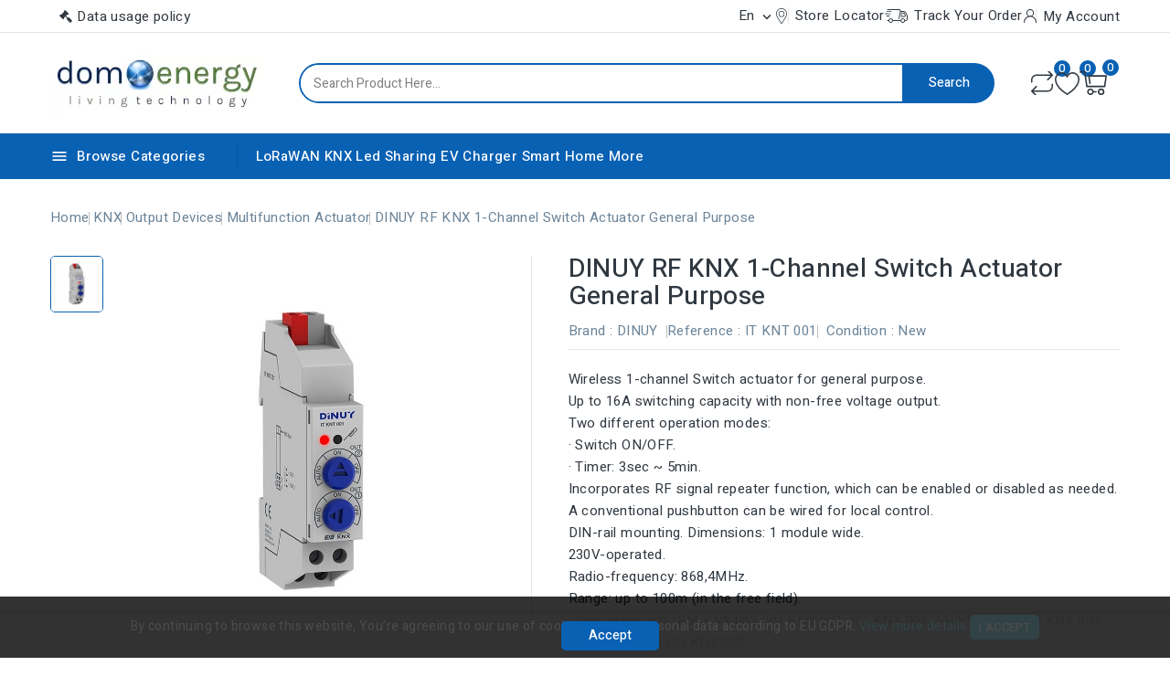

--- FILE ---
content_type: text/html; charset=utf-8
request_url: https://domoenergystore.it/en/multifunction-actuator-knx/876-dinuy-rf-knx-attuatore-1-canale-generico.html
body_size: 400458
content:
<!doctype html>
<html lang="en">
  <head>
    
      
<meta charset="utf-8">


<meta http-equiv="x-ua-compatible" content="ie=edge">



<link rel="canonical" href="https://domoenergystore.it/en/multifunction-actuator-knx/876-dinuy-rf-knx-attuatore-1-canale-generico.html">

  <title>DINUY  RF KNX 1-channel Switch actuator General Purpose </title>
  <meta name="description" content="
Wireless 1-channel Switch actuator for general purpose.
Up to 16A switching capacity with non-free voltage output.Two different operation modes:· Switch ON/OFF.· Timer: 3sec ~ 5min.
Incorporates RF signal repeater function, which can be enabled or disabled as needed.
A conventional pushbutton can be wired for local control.
DIN-rail mounting. Dimensions: 1 module wide.
230V-operated.
Radio-frequency: 868,4MHz.
Range: up to 100m (in the free field).
Compatible with: EM KNX 002, PU KNX 001, RC KNX 001, SE KNX 003, DM KNX 001, DM KNX 002 &amp;amp; CO KNX 002.
">
  <meta name="keywords" content="">
      <meta name="robots" content="index,index">
        <link rel="canonical" href="https://domoenergystore.it/en/multifunction-actuator-knx/876-dinuy-rf-knx-attuatore-1-canale-generico.html">
    
                  <link rel="alternate" href="https://domoenergystore.it/en/multifunction-actuator-knx/876-dinuy-rf-knx-attuatore-1-canale-generico.html" hreflang="en-us">
                  <link rel="alternate" href="https://domoenergystore.it/it/attuatore-multifunzione-knx/876-dinuy-tp-knx-attuatore-attuatore-per-tende.html" hreflang="it">
        
  
  
    <script type="application/ld+json">
  {
    "@context": "https://schema.org",
    "@type": "Organization",
    "name" : "DomoEnergyStore",
    "url" : "https://domoenergystore.it/en/",
        "logo": {
      "@type": "ImageObject",
        "url":"https://domoenergystore.it/img/logo-1695484008.jpg"
    }
      }
</script>

<script type="application/ld+json">
  {
    "@context": "https://schema.org",
    "@type": "WebPage",
    "isPartOf": {
      "@type": "WebSite",
      "url":  "https://domoenergystore.it/en/",
      "name": "DomoEnergyStore"
    },
    "name": "DINUY  RF KNX 1-channel Switch actuator General Purpose ",
    "url":  "https://domoenergystore.it/en/multifunction-actuator-knx/876-dinuy-rf-knx-attuatore-1-canale-generico.html"
  }
</script>


  <script type="application/ld+json">
    {
      "@context": "https://schema.org",
      "@type": "BreadcrumbList",
      "itemListElement": [
                      {
              "@type": "ListItem",
              "position": 1,
              "name": "Home",
              "item": "https://domoenergystore.it/en/"
              },                    {
              "@type": "ListItem",
              "position": 2,
              "name": "KNX",
              "item": "https://domoenergystore.it/en/3-building-automatio-knx"
              },                    {
              "@type": "ListItem",
              "position": 3,
              "name": "Output Devices",
              "item": "https://domoenergystore.it/en/6-output-devices"
              },                    {
              "@type": "ListItem",
              "position": 4,
              "name": "Multifunction Actuator ",
              "item": "https://domoenergystore.it/en/64-multifunction-actuator-knx"
              },                    {
              "@type": "ListItem",
              "position": 5,
              "name": "DINUY  RF KNX 1-channel Switch actuator General Purpose",
              "item": "https://domoenergystore.it/en/multifunction-actuator-knx/876-dinuy-rf-knx-attuatore-1-canale-generico.html"
              }              ]
          }
  </script>
  
  
  
    <script type="application/ld+json">
  {
    "@context": "https://schema.org/",
    "@type": "Product",
    "name": "DINUY  RF KNX 1-channel Switch actuator General Purpose",
    "description": " Wireless 1-channel Switch actuator for general purpose. Up to 16A switching capacity with non-free voltage output.Two different operation modes:· Switch ON/OFF.· Timer: 3sec ~ 5min. Incorporates RF signal repeater function, which can be enabled or disabled as needed. A conventional pushbutton can be wired for local control. DIN-rail mounting. Dimensions: 1 module wide. 230V-operated. Radio-frequency: 868,4MHz. Range: up to 100m (in the free field). Compatible with: EM KNX 002, PU KNX 001, RC KNX 001, SE KNX 003, DM KNX 001, DM KNX 002 &amp;amp; CO KNX 002. ",
    "category": "Multifunction Actuator ",
    "image" :"https://domoenergystore.it/3810-home_default/dinuy-rf-knx-attuatore-1-canale-generico.jpg",    "sku": "IT KNT 001",
    "mpn": "IT KNT 001"
        ,
    "brand": {
      "@type": "Thing",
      "name": "DINUY"
    }
            ,
      "weight": {
        "@context": "https://schema.org",
        "@type": "QuantitativeValue",
        "value": "1.000000",
        "unitCode": "kg"
    }
        ,
          "offers": {
            "@type": "Offer",
            "priceCurrency": "EUR",
            "name": "DINUY  RF KNX 1-channel Switch actuator General Purpose",
            "price": "144.48",
            "url": "https://domoenergystore.it/en/multifunction-actuator-knx/876-dinuy-rf-knx-attuatore-1-canale-generico.html",
            "priceValidUntil": "2026-02-01",
                          "image": ["https://domoenergystore.it/3810-large_default/dinuy-rf-knx-attuatore-1-canale-generico.jpg"],
                        "sku": "IT KNT 001",
            "mpn": "IT KNT 001",
                                                                                        "availability": "https://schema.org/InStock",
            "seller": {
              "@type": "Organization",
              "name": "DomoEnergyStore"
            }
          }
                }
</script>

  
  
    
  

  
    <meta property="og:title" content="DINUY  RF KNX 1-channel Switch actuator General Purpose " />
    <meta property="og:description" content="
Wireless 1-channel Switch actuator for general purpose.
Up to 16A switching capacity with non-free voltage output.Two different operation modes:· Switch ON/OFF.· Timer: 3sec ~ 5min.
Incorporates RF signal repeater function, which can be enabled or disabled as needed.
A conventional pushbutton can be wired for local control.
DIN-rail mounting. Dimensions: 1 module wide.
230V-operated.
Radio-frequency: 868,4MHz.
Range: up to 100m (in the free field).
Compatible with: EM KNX 002, PU KNX 001, RC KNX 001, SE KNX 003, DM KNX 001, DM KNX 002 &amp;amp; CO KNX 002.
" />
    <meta property="og:url" content="https://domoenergystore.it/en/multifunction-actuator-knx/876-dinuy-rf-knx-attuatore-1-canale-generico.html" />
    <meta property="og:site_name" content="DomoEnergyStore" />
        



<meta name="viewport" content="width=device-width, initial-scale=1">



<link rel="icon" type="image/vnd.microsoft.icon" href="https://domoenergystore.it/img/favicon.ico?1695722372">
<link rel="shortcut icon" type="image/x-icon" href="https://domoenergystore.it/img/favicon.ico?1695722372">



    <link rel="stylesheet" href="https://domoenergystore.it/themes/PRS02045/assets/css/theme.css" type="text/css" media="all">
  <link rel="stylesheet" href="https://domoenergystore.it/themes/PRS02045/assets/css/font-awesome.css" type="text/css" media="all">
  <link rel="stylesheet" href="https://domoenergystore.it/modules/ps_socialfollow/views/css/ps_socialfollow.css" type="text/css" media="all">
  <link rel="stylesheet" href="https://domoenergystore.it/modules/paypal/views/css/paypal_fo.css" type="text/css" media="all">
  <link rel="stylesheet" href="https://domoenergystore.it/modules/cp_countdown/views/css/countdown.css" type="text/css" media="all">
  <link rel="stylesheet" href="https://domoenergystore.it/modules/ets_gdpr/views/css/common.css" type="text/css" media="all">
  <link rel="stylesheet" href="https://domoenergystore.it/modules/ets_gdpr/views/css/front.css" type="text/css" media="all">
  <link rel="stylesheet" href="https://domoenergystore.it/modules/ets_gdpr/views/css/fix17.css" type="text/css" media="all">
  <link rel="stylesheet" href="https://domoenergystore.it/modules/ets_gdpr/views/css/font-awesome.min.css" type="text/css" media="all">
  <link rel="stylesheet" href="https://domoenergystore.it/modules/ets_wholesale/views/css/product_price.css" type="text/css" media="all">
  <link rel="stylesheet" href="https://domoenergystore.it/modules/ets_wholesale/views/css/all.css" type="text/css" media="all">
  <link rel="stylesheet" href="https://domoenergystore.it/modules/stfeature/views/css/front.css" type="text/css" media="all">
  <link rel="stylesheet" href="https://domoenergystore.it/modules/cp_blocksearch/views/css/cpsearch.css" type="text/css" media="all">
  <link rel="stylesheet" href="https://domoenergystore.it/modules/cp_themeoptions/views/css/frontdesign.css" type="text/css" media="all">
  <link rel="stylesheet" href="https://domoenergystore.it/modules/cp_salenotification//views/css/front.css" type="text/css" media="all">
  <link rel="stylesheet" href="https://domoenergystore.it/js/jquery/plugins/autocomplete/jquery.autocomplete.css" type="text/css" media="all">
  <link rel="stylesheet" href="https://domoenergystore.it/modules/ps_imageslider/css/homeslider.css" type="text/css" media="all">
  <link rel="stylesheet" href="https://domoenergystore.it/modules/cp_imageslider/views/css/flexslider.css" type="text/css" media="all">
  <link rel="stylesheet" href="https://domoenergystore.it/modules/cp_categorylist/views/css/cpcategorylist.css" type="text/css" media="all">
  <link rel="stylesheet" href="https://domoenergystore.it/modules/cp_categoryproductsslider/views/css/cp_categoryproductsslider.css" type="text/css" media="all">
  <link rel="stylesheet" href="https://domoenergystore.it/modules/cp_sideverticalmenu/views/css/cp_sideverticalmenu.css" type="text/css" media="all">
  <link rel="stylesheet" href="https://domoenergystore.it/themes/PRS02045/assets/css/custom.css" type="text/css" media="all">




  

  <script type="text/javascript">
        var CPBORDER_RADIUS = "1";
        var CPBOX_LAYOUT = "0";
        var CPDISPLAY_PRODUCT_VARIANTS = "1";
        var CPSTICKY_HEADER = "1";
        var buttoncompare_title_add = "Add to Compare";
        var buttoncompare_title_remove = "Remove from Compare";
        var buttonwishlist_title_add = "Add to Wishlist";
        var buttonwishlist_title_remove = "Remove from WishList";
        var comparator_max_item = 5;
        var compared_products = [];
        var etsSeoFo = {"currentController":"product","conf":{"removeId":false}};
        var isLogged = false;
        var prestashop = {"cart":{"products":[],"totals":{"total":{"type":"total","label":"Total","amount":0,"value":"\u20ac0.00"},"total_including_tax":{"type":"total","label":"Total (tax incl.)","amount":0,"value":"\u20ac0.00"},"total_excluding_tax":{"type":"total","label":"Total (tax excl.)","amount":0,"value":"\u20ac0.00"}},"subtotals":{"products":{"type":"products","label":"Subtotal","amount":0,"value":"\u20ac0.00"},"discounts":null,"shipping":{"type":"shipping","label":"Shipping","amount":0,"value":""},"tax":{"type":"tax","label":"Taxes","amount":0,"value":"\u20ac0.00"}},"products_count":0,"summary_string":"0 items","vouchers":{"allowed":0,"added":[]},"discounts":[],"minimalPurchase":0,"minimalPurchaseRequired":""},"currency":{"id":2,"name":"Euro","iso_code":"EUR","iso_code_num":"978","sign":"\u20ac"},"customer":{"lastname":null,"firstname":null,"email":null,"birthday":null,"newsletter":null,"newsletter_date_add":null,"optin":null,"website":null,"company":null,"siret":null,"ape":null,"is_logged":false,"gender":{"type":null,"name":null},"addresses":[]},"country":{"id_zone":"9","id_currency":"2","call_prefix":"39","iso_code":"IT","active":"1","contains_states":"1","need_identification_number":"1","need_zip_code":"1","zip_code_format":"NNNNN","display_tax_label":"1","name":"Italia","id":10},"language":{"name":"English (English)","iso_code":"en","locale":"en-US","language_code":"en-us","active":"1","is_rtl":"0","date_format_lite":"m\/d\/Y","date_format_full":"m\/d\/Y H:i:s","id":1},"page":{"title":"","canonical":"https:\/\/domoenergystore.it\/en\/multifunction-actuator-knx\/876-dinuy-rf-knx-attuatore-1-canale-generico.html","meta":{"title":"DINUY  RF KNX 1-channel Switch actuator General Purpose","description":"\nWireless 1-channel Switch actuator for general purpose.\nUp to 16A switching capacity with non-free voltage output.Two different operation modes:\u00b7 Switch ON\/OFF.\u00b7 Timer: 3sec ~ 5min.\nIncorporates RF signal repeater function, which can be enabled or disabled as needed.\nA conventional pushbutton can be wired for local control.\nDIN-rail mounting. Dimensions: 1 module wide.\n230V-operated.\nRadio-frequency: 868,4MHz.\nRange: up to 100m (in the free field).\nCompatible with: EM KNX 002, PU KNX 001, RC KNX 001, SE KNX 003, DM KNX 001, DM KNX 002 &amp; CO KNX 002.\n","keywords":"","robots":"index"},"page_name":"product","body_classes":{"lang-en":true,"lang-rtl":false,"country-IT":true,"currency-EUR":true,"layout-full-width":true,"page-product":true,"tax-display-enabled":true,"page-customer-account":false,"product-id-876":true,"product-DINUY  RF KNX 1-channel Switch actuator General Purpose":true,"product-id-category-64":true,"product-id-manufacturer-48":true,"product-id-supplier-0":true,"product-available-for-order":true},"admin_notifications":[],"password-policy":{"feedbacks":{"0":"Very weak","1":"Weak","2":"Average","3":"Strong","4":"Very strong","Straight rows of keys are easy to guess":"Straight rows of keys are easy to guess","Short keyboard patterns are easy to guess":"Short keyboard patterns are easy to guess","Use a longer keyboard pattern with more turns":"Use a longer keyboard pattern with more turns","Repeats like \"aaa\" are easy to guess":"Repeats like \"aaa\" are easy to guess","Repeats like \"abcabcabc\" are only slightly harder to guess than \"abc\"":"Repeats like \"abcabcabc\" are only slightly harder to guess than \"abc\"","Sequences like abc or 6543 are easy to guess":"Sequences like \"abc\" or \"6543\" are easy to guess.","Recent years are easy to guess":"Recent years are easy to guess","Dates are often easy to guess":"Dates are often easy to guess","This is a top-10 common password":"This is a top-10 common password","This is a top-100 common password":"This is a top-100 common password","This is a very common password":"This is a very common password","This is similar to a commonly used password":"This is similar to a commonly used password","A word by itself is easy to guess":"A word by itself is easy to guess","Names and surnames by themselves are easy to guess":"Names and surnames by themselves are easy to guess","Common names and surnames are easy to guess":"Common names and surnames are easy to guess","Use a few words, avoid common phrases":"Use a few words, avoid common phrases","No need for symbols, digits, or uppercase letters":"No need for symbols, digits, or uppercase letters","Avoid repeated words and characters":"Avoid repeated words and characters","Avoid sequences":"Avoid sequences","Avoid recent years":"Avoid recent years","Avoid years that are associated with you":"Avoid years that are associated with you","Avoid dates and years that are associated with you":"Avoid dates and years that are associated with you","Capitalization doesn't help very much":"Capitalization doesn't help very much","All-uppercase is almost as easy to guess as all-lowercase":"All-uppercase is almost as easy to guess as all-lowercase","Reversed words aren't much harder to guess":"Reversed words aren't much harder to guess","Predictable substitutions like '@' instead of 'a' don't help very much":"Predictable substitutions like \"@\" instead of \"a\" don't help very much.","Add another word or two. Uncommon words are better.":"Add another word or two. Uncommon words are better."}}},"shop":{"name":"DomoEnergyStore","logo":"https:\/\/domoenergystore.it\/img\/logo-1695484008.jpg","stores_icon":"https:\/\/domoenergystore.it\/img\/logo_stores.png","favicon":"https:\/\/domoenergystore.it\/img\/favicon.ico"},"core_js_public_path":"\/themes\/","urls":{"base_url":"https:\/\/domoenergystore.it\/","current_url":"https:\/\/domoenergystore.it\/en\/multifunction-actuator-knx\/876-dinuy-rf-knx-attuatore-1-canale-generico.html","shop_domain_url":"https:\/\/domoenergystore.it","img_ps_url":"https:\/\/domoenergystore.it\/img\/","img_cat_url":"https:\/\/domoenergystore.it\/img\/c\/","img_lang_url":"https:\/\/domoenergystore.it\/img\/l\/","img_prod_url":"https:\/\/domoenergystore.it\/img\/p\/","img_manu_url":"https:\/\/domoenergystore.it\/img\/m\/","img_sup_url":"https:\/\/domoenergystore.it\/img\/su\/","img_ship_url":"https:\/\/domoenergystore.it\/img\/s\/","img_store_url":"https:\/\/domoenergystore.it\/img\/st\/","img_col_url":"https:\/\/domoenergystore.it\/img\/co\/","img_url":"https:\/\/domoenergystore.it\/themes\/PRS02045\/assets\/img\/","css_url":"https:\/\/domoenergystore.it\/themes\/PRS02045\/assets\/css\/","js_url":"https:\/\/domoenergystore.it\/themes\/PRS02045\/assets\/js\/","pic_url":"https:\/\/domoenergystore.it\/upload\/","theme_assets":"https:\/\/domoenergystore.it\/themes\/PRS02045\/assets\/","theme_dir":"https:\/\/domoenergystore.it\/home\/domoener\/public_html\/themes\/PRS02045\/","pages":{"address":"https:\/\/domoenergystore.it\/en\/address","addresses":"https:\/\/domoenergystore.it\/en\/addresses","authentication":"https:\/\/domoenergystore.it\/en\/login","manufacturer":"https:\/\/domoenergystore.it\/en\/brands","cart":"https:\/\/domoenergystore.it\/en\/cart","category":"https:\/\/domoenergystore.it\/en\/index.php?controller=category","cms":"https:\/\/domoenergystore.it\/en\/index.php?controller=cms","contact":"https:\/\/domoenergystore.it\/en\/contact-us","discount":"https:\/\/domoenergystore.it\/en\/discount","guest_tracking":"https:\/\/domoenergystore.it\/en\/guest-tracking","history":"https:\/\/domoenergystore.it\/en\/order-history","identity":"https:\/\/domoenergystore.it\/en\/identity","index":"https:\/\/domoenergystore.it\/en\/","my_account":"https:\/\/domoenergystore.it\/en\/my-account","order_confirmation":"https:\/\/domoenergystore.it\/en\/order-confirmation","order_detail":"https:\/\/domoenergystore.it\/en\/index.php?controller=order-detail","order_follow":"https:\/\/domoenergystore.it\/en\/order-follow","order":"https:\/\/domoenergystore.it\/en\/order","order_return":"https:\/\/domoenergystore.it\/en\/index.php?controller=order-return","order_slip":"https:\/\/domoenergystore.it\/en\/credit-slip","pagenotfound":"https:\/\/domoenergystore.it\/en\/page-not-found","password":"https:\/\/domoenergystore.it\/en\/password-recovery","pdf_invoice":"https:\/\/domoenergystore.it\/en\/index.php?controller=pdf-invoice","pdf_order_return":"https:\/\/domoenergystore.it\/en\/index.php?controller=pdf-order-return","pdf_order_slip":"https:\/\/domoenergystore.it\/en\/index.php?controller=pdf-order-slip","prices_drop":"https:\/\/domoenergystore.it\/en\/prices-drop","product":"https:\/\/domoenergystore.it\/en\/index.php?controller=product","registration":"https:\/\/domoenergystore.it\/en\/index.php?controller=registration","search":"https:\/\/domoenergystore.it\/en\/search","sitemap":"https:\/\/domoenergystore.it\/en\/sitemap","stores":"https:\/\/domoenergystore.it\/en\/stores","supplier":"https:\/\/domoenergystore.it\/en\/supplier","new_products":"https:\/\/domoenergystore.it\/en\/new-products","brands":"https:\/\/domoenergystore.it\/en\/brands","register":"https:\/\/domoenergystore.it\/en\/index.php?controller=registration","order_login":"https:\/\/domoenergystore.it\/en\/order?login=1"},"alternative_langs":{"en-us":"https:\/\/domoenergystore.it\/en\/multifunction-actuator-knx\/876-dinuy-rf-knx-attuatore-1-canale-generico.html","it":"https:\/\/domoenergystore.it\/it\/attuatore-multifunzione-knx\/876-dinuy-tp-knx-attuatore-attuatore-per-tende.html"},"actions":{"logout":"https:\/\/domoenergystore.it\/en\/?mylogout="},"no_picture_image":{"bySize":{"cart_default":{"url":"https:\/\/domoenergystore.it\/img\/p\/en-default-cart_default.jpg","width":80,"height":80},"small_default":{"url":"https:\/\/domoenergystore.it\/img\/p\/en-default-small_default.jpg","width":80,"height":80},"inner_default":{"url":"https:\/\/domoenergystore.it\/img\/p\/en-default-inner_default.jpg","width":196,"height":196},"home_default":{"url":"https:\/\/domoenergystore.it\/img\/p\/en-default-home_default.jpg","width":210,"height":210},"medium_default":{"url":"https:\/\/domoenergystore.it\/img\/p\/en-default-medium_default.jpg","width":300,"height":300},"large_default":{"url":"https:\/\/domoenergystore.it\/img\/p\/en-default-large_default.jpg","width":1000,"height":1000}},"small":{"url":"https:\/\/domoenergystore.it\/img\/p\/en-default-cart_default.jpg","width":80,"height":80},"medium":{"url":"https:\/\/domoenergystore.it\/img\/p\/en-default-home_default.jpg","width":210,"height":210},"large":{"url":"https:\/\/domoenergystore.it\/img\/p\/en-default-large_default.jpg","width":1000,"height":1000},"legend":""}},"configuration":{"display_taxes_label":true,"display_prices_tax_incl":false,"is_catalog":false,"show_prices":true,"opt_in":{"partner":true},"quantity_discount":{"type":"price","label":"Unit price"},"voucher_enabled":0,"return_enabled":0},"field_required":[],"breadcrumb":{"links":[{"title":"Home","url":"https:\/\/domoenergystore.it\/en\/"},{"title":"KNX","url":"https:\/\/domoenergystore.it\/en\/3-building-automatio-knx"},{"title":"Output Devices","url":"https:\/\/domoenergystore.it\/en\/6-output-devices"},{"title":"Multifunction Actuator ","url":"https:\/\/domoenergystore.it\/en\/64-multifunction-actuator-knx"},{"title":"DINUY  RF KNX 1-channel Switch actuator General Purpose","url":"https:\/\/domoenergystore.it\/en\/multifunction-actuator-knx\/876-dinuy-rf-knx-attuatore-1-canale-generico.html"}],"count":5},"link":{"protocol_link":"https:\/\/","protocol_content":"https:\/\/"},"time":1768653663,"static_token":"1705cbf51cc347aa8d295c75c386d248","token":"9df2a8b6149304bf27d90051dcbda87d","debug":false};
        var productcompare_add = "The product has been added to list compare";
        var productcompare_max_item = "You cannot add more than 5 product(s) to the product comparison";
        var productcompare_remove = "The product was successfully removed from list compare";
        var productcompare_url = "https:\/\/domoenergystore.it\/en\/module\/stfeature\/productscompare";
        var productcompare_viewlistcompare = "View list compare";
        var psemailsubscription_subscription = "https:\/\/domoenergystore.it\/en\/module\/ps_emailsubscription\/subscription";
        var search_url = "https:\/\/domoenergystore.it\/en\/search";
        var wishlist_add = "The product was successfully added to your wishlist";
        var wishlist_cancel_txt = "Cancel";
        var wishlist_confirm_del_txt = "Delete selected item?";
        var wishlist_del_default_txt = "Cannot delete default wishlist";
        var wishlist_email_txt = "Email";
        var wishlist_loggin_required = "You must be logged in to manage your wishlist";
        var wishlist_ok_txt = "Ok";
        var wishlist_quantity_required = "You must enter a quantity";
        var wishlist_remove = "The product was successfully removed from your wishlist";
        var wishlist_reset_txt = "Reset";
        var wishlist_send_txt = "Send";
        var wishlist_send_wishlist_txt = "Send wishlist";
        var wishlist_url = "https:\/\/domoenergystore.it\/en\/module\/stfeature\/mywishlist";
        var wishlist_viewwishlist = "View your wishlist";
      </script>



  <script async src="https://www.googletagmanager.com/gtag/js?id=UA-81640056-1"></script>
<script>
  window.dataLayer = window.dataLayer || [];
  function gtag(){dataLayer.push(arguments);}
  gtag('js', new Date());
  gtag(
    'config',
    'UA-81640056-1',
    {
      'debug_mode':false
      , 'anonymize_ip': true                }
  );
</script>


<!--Module: ets_socicallogin -->

<script type="text/javascript">
var link_accept = 'https://domoenergystore.it/en/module/ets_gdpr/gdpr';
var declineUrl = '';
var productLink = 'https://domoenergystore.it/en/index.php?controller=product';
</script>
<!--/Module: ets_socicallogin-->

<script type="text/javascript">
    var ETS_WS_LINK_SHOW_CART = "https://domoenergystore.it/en/cart?action=show";
    var ETS_WS_IS_ENABLED_ETS_CROSS_SELL = 0;
</script><link href="//fonts.googleapis.com/css?family=Heebo:300,400,500,600,700,800,900&display=swap" rel="stylesheet" id="body_font">

   
<link href="#" rel="stylesheet" id="title_font">    





    
          <meta property="og:type" content="product">
      <meta property="og:url" content="https://domoenergystore.it/en/multifunction-actuator-knx/876-dinuy-rf-knx-attuatore-1-canale-generico.html">
      <meta property="og:title" content="DINUY  RF KNX 1-channel Switch actuator General Purpose ">
      <meta property="og:site_name" content="DomoEnergyStore">
      <meta property="og:description" content="
Wireless 1-channel Switch actuator for general purpose.
Up to 16A switching capacity with non-free voltage output.Two different operation modes:· Switch ON/OFF.· Timer: 3sec ~ 5min.
Incorporates RF signal repeater function, which can be enabled or disabled as needed.
A conventional pushbutton can be wired for local control.
DIN-rail mounting. Dimensions: 1 module wide.
230V-operated.
Radio-frequency: 868,4MHz.
Range: up to 100m (in the free field).
Compatible with: EM KNX 002, PU KNX 001, RC KNX 001, SE KNX 003, DM KNX 001, DM KNX 002 &amp;amp; CO KNX 002.
">
      <meta property="og:image" content="https://domoenergystore.it/3810-large_default/dinuy-rf-knx-attuatore-1-canale-generico.jpg">
              <meta property="product:pretax_price:amount" content="144.48">
      <meta property="product:pretax_price:currency" content="EUR">
      <meta property="product:price:amount" content="144.48">
      <meta property="product:price:currency" content="EUR">
              <meta property="product:weight:value" content="1.000000">
      <meta property="product:weight:units" content="kg">
              <meta name="twitter:title" content="DINUY  RF KNX 1-channel Switch actuator General Purpose ">
      <meta name="twitter:description" content="
Wireless 1-channel Switch actuator for general purpose.
Up to 16A switching capacity with non-free voltage output.Two different operation modes:· Switch ON/OFF.· Timer: 3sec ~ 5min.
Incorporates RF signal repeater function, which can be enabled or disabled as needed.
A conventional pushbutton can be wired for local control.
DIN-rail mounting. Dimensions: 1 module wide.
230V-operated.
Radio-frequency: 868,4MHz.
Range: up to 100m (in the free field).
Compatible with: EM KNX 002, PU KNX 001, RC KNX 001, SE KNX 003, DM KNX 001, DM KNX 002 &amp;amp; CO KNX 002.
">
      <meta name="twitter:image" content="https://domoenergystore.it/3810-large_default/dinuy-rf-knx-attuatore-1-canale-generico.jpg">
      <meta name="twitter:card" content="summary_large_image">
                                  <meta name="google-site-verification" content="google-site-verification=kPaF1Yj_1RqfYGbbfAJYjJLCOTCjgLCiboJWuEZH-MU" />
                  <script type='application/ld+json' class='ets-seo-schema-graph--main'>
            {"@context":"https://schema.org","@graph":[{"@type":"WebSite","@id":"https://domoenergystore.it/#website","url":"https://domoenergystore.it/","name":"DomoEnergyStore","potentialAction":{"@type":"SearchAction","target":"https://domoenergystore.it/search?s={search_term_string}","query-input":"required name=search_term_string"}},{"@type":"BreadcrumbList","@id":"https://domoenergystore.it/#breadcrumb","itemListElement":[{"@type":"ListItem","position":1,"item":{"@type":"WebPage","name":"Home","@id":"https://domoenergystore.it/en/","url":"https://domoenergystore.it/en/"}},{"@type":"ListItem","position":2,"item":{"@type":"WebPage","name":"Multifunction Actuator ","@id":"https://domoenergystore.it/en/64-multifunction-actuator-knx","url":"https://domoenergystore.it/en/64-multifunction-actuator-knx"}},{"@type":"ListItem","position":3,"item":{"@type":"WebPage","name":"DINUY  RF KNX 1-channel Switch actuator General Purpose","@id":"https://domoenergystore.it/en/multifunction-actuator-knx/876-dinuy-rf-knx-attuatore-1-canale-generico.html","url":"https://domoenergystore.it/en/multifunction-actuator-knx/876-dinuy-rf-knx-attuatore-1-canale-generico.html"}}]}]}
        </script>
    
  </head>
  <body id="product" class="lang-en country-it currency-eur layout-full-width page-product tax-display-enabled product-id-876 product-dinuy--rf-knx-1-channel-switch-actuator-general-purpose product-id-category-64 product-id-manufacturer-48 product-id-supplier-0 product-available-for-order">
    
    
    
    <main id="page">
      
              
      
      <header id="header">
          
            
  <div class="header-banner">
    
  </div>


	<nav class="header-nav">
		<div class="container">
			<div class="left-nav">
				<div id="_desktop_policy_link">
    <div id="policy-link">
        <a class="gdpr_viewmore" href="javascript:void(0)">Data usage policy</a>
    </div>
</div>

			</div>
			<div class="right-nav">
				<div id="_desktop_language_selector">
  <div class="language-selector-wrapper">
    <div class="language-selector dropdown js-dropdown">
      <span class="expand-more " data-toggle="dropdown">en</span>
      <span data-target="#" data-toggle="dropdown" aria-haspopup="true" aria-expanded="false" >
        <i class="material-icons expand-more">&#xE313;</i>
      </span>
      <ul class="dropdown-menu">
                  <li  class="current" >
            <a href="https://domoenergystore.it/en/multifunction-actuator-knx/876-dinuy-rf-knx-attuatore-1-canale-generico.html" class="dropdown-item"><img src="https://domoenergystore.it/img/l/1.jpg" alt="en" width="16" height="11" />English</a>
          </li>
                  <li >
            <a href="https://domoenergystore.it/it/attuatore-multifunzione-knx/876-dinuy-tp-knx-attuatore-attuatore-per-tende.html" class="dropdown-item"><img src="https://domoenergystore.it/img/l/3.jpg" alt="it" width="16" height="11" />Italiano</a>
          </li>
              </ul>
      <select class="link hidden-lg-up hidden-md-down">
                  <option value="https://domoenergystore.it/en/multifunction-actuator-knx/876-dinuy-rf-knx-attuatore-1-canale-generico.html" selected="selected">English</option>
                  <option value="https://domoenergystore.it/it/attuatore-multifunzione-knx/876-dinuy-tp-knx-attuatore-attuatore-per-tende.html">Italiano</option>
              </select>
  </div>
</div>
</div>
    <div class="link hidden-lg-up vertical_language">
        <ul class="dropdown-menu">
                  <li  class="current" >
            <a href="https://domoenergystore.it/en/multifunction-actuator-knx/876-dinuy-rf-knx-attuatore-1-canale-generico.html" class="dropdown-item"><img src="https://domoenergystore.it/img/l/1.jpg" alt="en" width="16" height="16" />en</a>
          </li>
                  <li >
            <a href="https://domoenergystore.it/it/attuatore-multifunzione-knx/876-dinuy-tp-knx-attuatore-attuatore-per-tende.html" class="dropdown-item"><img src="https://domoenergystore.it/img/l/3.jpg" alt="it" width="16" height="16" />it</a>
          </li>
              </ul>
</div>

<div id="_desktop_user_info">

   <a class="locator top-link" href="https://domoenergystore.it/en/stores">
      <i class="locator-icon"></i>
      <span>Store Locator</span>
   </a>

   <a class="track-order top-link" href="https://domoenergystore.it/en/order-history">
      <i class="track-icon"></i>
      <span>Track Your Order</span>
   </a>
   
   
      <a
      class="sign-in account top-link"
      href="https://domoenergystore.it/en/my-account"
      title="Log in to your customer account"
      rel="nofollow"
      >
      <i class="account-icon"></i>
      <span>My Account</span>
      </a>

      </div>
   
   <div class="user-info-side" id="verticalmenu_desktop_user_info">
          <a
        href="https://domoenergystore.it/en/my-account"
        title="Log in to your customer account"
        rel="nofollow"
         >
        <span>Sign in</span>
      </a>
          
  </div>


			</div>
		</div>		
	</nav>


	<div class="header-top">
		<div class="header-div">
			<div class="container">

				<div class="header-left">
					<div class="header_logo" id="_desktop_logo">
																					<a href="https://domoenergystore.it/en/">
									<img
									class="logo"
									src="https://domoenergystore.it/img/logo-1695484008.jpg"
									alt="DomoEnergyStore"
									loading="lazy">
								</a>
																		</div>
				</div>	

				<div class="header-center">
					<!-- Block search module TOP -->

<div id="search_block_top"  class="col-sm-5">
<span class="search_button"></span>
<div class="searchtoggle">
	<form id="searchbox" method="get" action="https://domoenergystore.it/en/search">
       <div class="cpsearch-main">
		<input type="hidden" name="controller" value="search">
		<input type="hidden" name="orderby" value="position" />
		<input type="hidden" name="orderway" value="desc" />
		<input class="search_query form-control" type="text" id="search_query_top" name="s" placeholder="Search Product Here..." value="" />
		<div class="select-wrapper">
        <select id="search_category" name="search_category" class="form-control">
            <option value="all">All Categories</option>
            <option value="80">&nbsp&nbspLoRaWAN</option><option value="3">&nbsp&nbspKNX</option><option value="167">&nbsp&nbspSmart Home</option><option value="33">&nbsp&nbspLed</option><option value="125">&nbsp&nbspSharing EV Charger</option><option value="45">&nbsp&nbspSecurity</option><option value="143">&nbsp&nbspPhotovoltaic Roof</option><option value="93">&nbsp&nbspPartner</option>   
        </select>
		</div>

		<div id="cp_url_ajax_search" style="display:none">
		<input type="hidden" value="https://domoenergystore.it/modules/cp_blocksearch/controller_ajax_search.php" class="url_ajax" />
		</div>
		</div>
		<button type="submit" class="btn btn-primary">
			<div class="submit-text">Search</div>
		</button>
	</form>
</div>
	</div>

<script type="text/javascript">
var limit_character = "<p class='limit'>Number of characters at least are 3</p>";
</script>
<!-- /Block search module TOP -->

				</div>	

				<div class="header-right">
					 

<div class="head-compare">
    <a
      class="ap-btn-compare"
      href="https://domoenergystore.it/en/module/stfeature/productscompare"
      title="Compare"
      rel="nofollow"
    >
      <i class="material-icons">&#xE863;</i>
      <span>Compare</span>    
    </a>    
    <span class="ap-total-compare ap-total">0</span>
</div>

<div class="head-wishlist">
    <a
      class="ap-btn-wishlist"
      href="https://domoenergystore.it/en/module/stfeature/mywishlist"
      title="Wishlist"
      rel="nofollow"
    >
    	<i class="material-icons">&#xE87E;</i>
	    <span>Wishlist</span>      
    </a>
    <span class="ap-total-wishlist" data-total-wishlist="0">0</span>
</div> 



<div class="overlay"></div>
<div id="_desktop_cart">
   <div class="blockcart" data-refresh-url="//domoenergystore.it/en/module/ps_shoppingcart/ajax">
      <div class="header blockcart-header">
         <span class="icon_menu">
         <span class="carthome" rel="nofollow"></span>
         <span class="cart-products-counthome">0</span>
         <span rel="nofollow" class="cart_custom"> 
                     </span>			
         </span>	 				
         <div class="cart_block block exclusive">
            <div class="top-block-cart">
               <div class="toggle-title">Shopping Cart (0)</div>
               <div class="close-icon">close</div>
            </div>
            <div class="block_content">
                                 <div class="no-more-item">
                     <div class="no-img" ><img src="https://domoenergystore.it/themes/PRS02045/assets/img/megnor/empty-cart.svg" width="80" height="111"></div>
                     <div class="empty-text">There are no more items in your cart </div>
                     <a rel="nofollow" href="https://domoenergystore.it/en/" class="continue"><button type="button" class="btn btn-secondary btn-primary">Continue shopping</button></a>
                  </div>
                           </div>
                     </div>
      </div>
   </div>
</div>

				</div>	
				
						
					
			</div>
		</div>
	</div>
	<div class="header-top-main bg_main">
		<div class="container">
			<div class="container text-xs-center mobile">
			<div class="menu-container">
				<div class="menu-icon">
					<div class="cat-title"> <i class="material-icons menu-open">&#xE5D2;</i> Browse Categories </div>
				</div>
			</div>
</div>
<div id="cp_sidevertical_menu_top" class="tmvm-contener sidevertical-menu clearfix col-lg-12  hb-animate-element top-to-bottom">
    <div class="title_main_menu">
      <div class="title_menu">Menu</div>
        <div class="menu-icon active">
          <div class="cat-title title2">
            <i class="material-icons menu-close">&#xE5CD;</i>
          </div>
        </div>
      </div>
        
	
  <div class="menu sidevertical-menu js-top-menu position-static" id="sidevertical_menu">	  
    <div class="js-top-menu mobile">
      
          <ul class="top-menu" id="top-menu" data-depth="0">
                    <li class="category" id="cpcategory-2">
                          <a
                class="dropdown-item"
                href="https://domoenergystore.it/en/" data-depth="0"
                              >
                                                                      <span class="pull-xs-right">
                    <span data-target="#top_sub_menu_28403" data-toggle="collapse" class="navbar-toggler collapse-icons">
                      <i class="material-icons add">&#xe145;</i>
                      <i class="material-icons remove">&#xE15B;</i>
                    </span>
                  </span>
                                Home Domo Energy
              </a>
                            <div  class="popover sub-menu js-sub-menu collapse" id="top_sub_menu_28403">
                
          <ul class="top-menu"  data-depth="1">
                    <li class="category" id="cpcategory-80">
                          <a
                class="dropdown-item dropdown-submenu"
                href="https://domoenergystore.it/en/80-lorawan" data-depth="1"
                              >
                                                                      <span class="pull-xs-right">
                    <span data-target="#top_sub_menu_55280" data-toggle="collapse" class="navbar-toggler collapse-icons">
                      <i class="material-icons add">&#xe145;</i>
                      <i class="material-icons remove">&#xE15B;</i>
                    </span>
                  </span>
                                LoRaWAN
              </a>
                            <div  class="collapse" id="top_sub_menu_55280">
                
          <ul class="top-menu"  data-depth="2">
                    <li class="category" id="cpcategory-112">
                          <a
                class="dropdown-item"
                href="https://domoenergystore.it/en/112-agri-smart-farming" data-depth="2"
                              >
                                Agri Smart Farming
              </a>
                          </li>
                    <li class="category" id="cpcategory-108">
                          <a
                class="dropdown-item"
                href="https://domoenergystore.it/en/108-smart-city-zhaga-light-control-lorawan-nb-iot-868-mhz-mesh" data-depth="2"
                              >
                                Smart City Zhaga Light Control  LoRaWAN &amp; NB-IoT &amp; 868 MHz Mesh
              </a>
                          </li>
                    <li class="category" id="cpcategory-123">
                          <a
                class="dropdown-item"
                href="https://domoenergystore.it/en/123-smart-city" data-depth="2"
                              >
                                Smart City
              </a>
                          </li>
                    <li class="category" id="cpcategory-127">
                          <a
                class="dropdown-item"
                href="https://domoenergystore.it/en/127-energy-gas-water-lorawan" data-depth="2"
                              >
                                                                      <span class="pull-xs-right">
                    <span data-target="#top_sub_menu_75454" data-toggle="collapse" class="navbar-toggler collapse-icons">
                      <i class="material-icons add">&#xe145;</i>
                      <i class="material-icons remove">&#xE15B;</i>
                    </span>
                  </span>
                                Energy Gas Water
              </a>
                            <div  class="collapse" id="top_sub_menu_75454">
                
          <ul class="top-menu"  data-depth="3">
                    <li class="category" id="cpcategory-85">
                          <a
                class="dropdown-item"
                href="https://domoenergystore.it/en/85-water-meter-lora" data-depth="3"
                              >
                                Water Meter-LoRa
              </a>
                          </li>
                    <li class="category" id="cpcategory-159">
                          <a
                class="dropdown-item"
                href="https://domoenergystore.it/en/159-energy-meter-lora" data-depth="3"
                              >
                                Energy Meter-LoRa
              </a>
                          </li>
                    <li class="category" id="cpcategory-160">
                          <a
                class="dropdown-item"
                href="https://domoenergystore.it/en/160-gas-meter-lora" data-depth="3"
                              >
                                Gas Meter-LoRa
              </a>
                          </li>
                    <li class="category" id="cpcategory-161">
                          <a
                class="dropdown-item"
                href="https://domoenergystore.it/en/161-heat-meter-lora" data-depth="3"
                              >
                                Heat Meter-LoRa
              </a>
                          </li>
                    <li class="category" id="cpcategory-162">
                          <a
                class="dropdown-item"
                href="https://domoenergystore.it/en/162-modbus-lora" data-depth="3"
                              >
                                Modbus-LoRa
              </a>
                          </li>
              </ul>
    
              </div>
                          </li>
                    <li class="category" id="cpcategory-131">
                          <a
                class="dropdown-item"
                href="https://domoenergystore.it/en/131-milesight-iot" data-depth="2"
                              >
                                Milesight IoT
              </a>
                          </li>
                    <li class="category" id="cpcategory-164">
                          <a
                class="dropdown-item"
                href="https://domoenergystore.it/en/164-hvac-clima-lora" data-depth="2"
                              >
                                HVAC Clima
              </a>
                          </li>
              </ul>
    
              </div>
                          </li>
                    <li class="category" id="cpcategory-3">
                          <a
                class="dropdown-item dropdown-submenu"
                href="https://domoenergystore.it/en/3-building-automatio-knx" data-depth="1"
                              >
                                                                      <span class="pull-xs-right">
                    <span data-target="#top_sub_menu_10121" data-toggle="collapse" class="navbar-toggler collapse-icons">
                      <i class="material-icons add">&#xe145;</i>
                      <i class="material-icons remove">&#xE15B;</i>
                    </span>
                  </span>
                                KNX
              </a>
                            <div  class="collapse" id="top_sub_menu_10121">
                
          <ul class="top-menu"  data-depth="2">
                    <li class="category" id="cpcategory-134">
                          <a
                class="dropdown-item"
                href="https://domoenergystore.it/en/134-tantron" data-depth="2"
                              >
                                                                      <span class="pull-xs-right">
                    <span data-target="#top_sub_menu_76716" data-toggle="collapse" class="navbar-toggler collapse-icons">
                      <i class="material-icons add">&#xe145;</i>
                      <i class="material-icons remove">&#xE15B;</i>
                    </span>
                  </span>
                                Tantron
              </a>
                            <div  class="collapse" id="top_sub_menu_76716">
                
          <ul class="top-menu"  data-depth="3">
                    <li class="category" id="cpcategory-135">
                          <a
                class="dropdown-item"
                href="https://domoenergystore.it/en/135-termostato-room-controller" data-depth="3"
                              >
                                Termostato Room Controller
              </a>
                          </li>
                    <li class="category" id="cpcategory-136">
                          <a
                class="dropdown-item"
                href="https://domoenergystore.it/en/136-dispositivi-di-sistema" data-depth="3"
                              >
                                Dispositivi di Sistema
              </a>
                          </li>
                    <li class="category" id="cpcategory-137">
                          <a
                class="dropdown-item"
                href="https://domoenergystore.it/en/137-attuatori" data-depth="3"
                              >
                                Attuatori
              </a>
                          </li>
                    <li class="category" id="cpcategory-138">
                          <a
                class="dropdown-item"
                href="https://domoenergystore.it/en/138-ingressi-analogici-digitali-" data-depth="3"
                              >
                                Ingressi Analogici Digitali
              </a>
                          </li>
                    <li class="category" id="cpcategory-139">
                          <a
                class="dropdown-item"
                href="https://domoenergystore.it/en/139-sensori-" data-depth="3"
                              >
                                Sensori
              </a>
                          </li>
                    <li class="category" id="cpcategory-140">
                          <a
                class="dropdown-item"
                href="https://domoenergystore.it/en/140-gateway" data-depth="3"
                              >
                                Gateway
              </a>
                          </li>
                    <li class="category" id="cpcategory-163">
                          <a
                class="dropdown-item"
                href="https://domoenergystore.it/en/163-aurora-design" data-depth="3"
                              >
                                Aurora Design
              </a>
                          </li>
              </ul>
    
              </div>
                          </li>
                    <li class="category" id="cpcategory-6">
                          <a
                class="dropdown-item"
                href="https://domoenergystore.it/en/6-output-devices" data-depth="2"
                              >
                                                                      <span class="pull-xs-right">
                    <span data-target="#top_sub_menu_10993" data-toggle="collapse" class="navbar-toggler collapse-icons">
                      <i class="material-icons add">&#xe145;</i>
                      <i class="material-icons remove">&#xE15B;</i>
                    </span>
                  </span>
                                Output Devices
              </a>
                            <div  class="collapse" id="top_sub_menu_10993">
                
          <ul class="top-menu"  data-depth="3">
                    <li class="category" id="cpcategory-15">
                          <a
                class="dropdown-item"
                href="https://domoenergystore.it/en/15-switch-actuator" data-depth="3"
                              >
                                Switch Actuator
              </a>
                          </li>
                    <li class="category" id="cpcategory-16">
                          <a
                class="dropdown-item"
                href="https://domoenergystore.it/en/16-dimmer-actuator" data-depth="3"
                              >
                                Dimmer Actuator
              </a>
                          </li>
                    <li class="category" id="cpcategory-17">
                          <a
                class="dropdown-item"
                href="https://domoenergystore.it/en/17-dali-knx" data-depth="3"
                              >
                                Dali KNX
              </a>
                          </li>
                    <li class="category" id="cpcategory-18">
                          <a
                class="dropdown-item"
                href="https://domoenergystore.it/en/18-knx-shutter-actuator" data-depth="3"
                              >
                                Shutter Actuator
              </a>
                          </li>
                    <li class="category" id="cpcategory-57">
                          <a
                class="dropdown-item"
                href="https://domoenergystore.it/en/57-attuatori-analogici" data-depth="3"
                              >
                                Attuatori Analogici
              </a>
                          </li>
                    <li class="category" id="cpcategory-64">
                          <a
                class="dropdown-item"
                href="https://domoenergystore.it/en/64-multifunction-actuator-knx" data-depth="3"
                              >
                                Multifunction Actuator 
              </a>
                          </li>
              </ul>
    
              </div>
                          </li>
                    <li class="category" id="cpcategory-5">
                          <a
                class="dropdown-item"
                href="https://domoenergystore.it/en/5-input-devices-smart-app" data-depth="2"
                              >
                                                                      <span class="pull-xs-right">
                    <span data-target="#top_sub_menu_72546" data-toggle="collapse" class="navbar-toggler collapse-icons">
                      <i class="material-icons add">&#xe145;</i>
                      <i class="material-icons remove">&#xE15B;</i>
                    </span>
                  </span>
                                Input Devices &amp; Smart App
              </a>
                            <div  class="collapse" id="top_sub_menu_72546">
                
          <ul class="top-menu"  data-depth="3">
                    <li class="category" id="cpcategory-22">
                          <a
                class="dropdown-item"
                href="https://domoenergystore.it/en/22-moduli-touch" data-depth="3"
                              >
                                Moduli Touch
              </a>
                          </li>
                    <li class="category" id="cpcategory-23">
                          <a
                class="dropdown-item"
                href="https://domoenergystore.it/en/23-interfaccia-contatti" data-depth="3"
                              >
                                Interfaccia Contatti
              </a>
                          </li>
                    <li class="category" id="cpcategory-24">
                          <a
                class="dropdown-item"
                href="https://domoenergystore.it/en/24-moduli-guida-din" data-depth="3"
                              >
                                Moduli Guida Din
              </a>
                          </li>
                    <li class="category" id="cpcategory-32">
                          <a
                class="dropdown-item"
                href="https://domoenergystore.it/en/32-pulsantiera" data-depth="3"
                              >
                                Pulsantiera
              </a>
                          </li>
              </ul>
    
              </div>
                          </li>
                    <li class="category" id="cpcategory-9">
                          <a
                class="dropdown-item"
                href="https://domoenergystore.it/en/9-temperature-control" data-depth="2"
                              >
                                                                      <span class="pull-xs-right">
                    <span data-target="#top_sub_menu_904" data-toggle="collapse" class="navbar-toggler collapse-icons">
                      <i class="material-icons add">&#xe145;</i>
                      <i class="material-icons remove">&#xE15B;</i>
                    </span>
                  </span>
                                Temperature Control
              </a>
                            <div  class="collapse" id="top_sub_menu_904">
                
          <ul class="top-menu"  data-depth="3">
                    <li class="category" id="cpcategory-27">
                          <a
                class="dropdown-item"
                href="https://domoenergystore.it/en/27-chronothermostat" data-depth="3"
                              >
                                Chronothermostat
              </a>
                          </li>
                    <li class="category" id="cpcategory-28">
                          <a
                class="dropdown-item"
                href="https://domoenergystore.it/en/28-thermostat" data-depth="3"
                              >
                                Thermostat
              </a>
                          </li>
                    <li class="category" id="cpcategory-29">
                          <a
                class="dropdown-item"
                href="https://domoenergystore.it/en/29-temperature-probes" data-depth="3"
                              >
                                Temperature probes
              </a>
                          </li>
                    <li class="category" id="cpcategory-75">
                          <a
                class="dropdown-item"
                href="https://domoenergystore.it/en/75-valve-floor-heating" data-depth="3"
                              >
                                Valvole Regolazione - Collettori
              </a>
                          </li>
              </ul>
    
              </div>
                          </li>
                    <li class="category" id="cpcategory-13">
                          <a
                class="dropdown-item"
                href="https://domoenergystore.it/en/13-energy-meter-smart-metering" data-depth="2"
                              >
                                                                      <span class="pull-xs-right">
                    <span data-target="#top_sub_menu_89710" data-toggle="collapse" class="navbar-toggler collapse-icons">
                      <i class="material-icons add">&#xe145;</i>
                      <i class="material-icons remove">&#xE15B;</i>
                    </span>
                  </span>
                                Energy Meter
              </a>
                            <div  class="collapse" id="top_sub_menu_89710">
                
          <ul class="top-menu"  data-depth="3">
                    <li class="category" id="cpcategory-41">
                          <a
                class="dropdown-item"
                href="https://domoenergystore.it/en/41-gas-meter-knx" data-depth="3"
                              >
                                Gas Meter KNX
              </a>
                          </li>
                    <li class="category" id="cpcategory-42">
                          <a
                class="dropdown-item"
                href="https://domoenergystore.it/en/42-energy-meter-knx" data-depth="3"
                              >
                                Energy Meter KNX
              </a>
                          </li>
                    <li class="category" id="cpcategory-43">
                          <a
                class="dropdown-item"
                href="https://domoenergystore.it/en/43-water-meter-knx" data-depth="3"
                              >
                                Water Meter KNX
              </a>
                          </li>
                    <li class="category" id="cpcategory-44">
                          <a
                class="dropdown-item"
                href="https://domoenergystore.it/en/44-calorie-meter-knx" data-depth="3"
                              >
                                Calorie Meter KNX
              </a>
                          </li>
              </ul>
    
              </div>
                          </li>
                    <li class="category" id="cpcategory-87">
                          <a
                class="dropdown-item"
                href="https://domoenergystore.it/en/87-radio-frequency-devices-rf" data-depth="2"
                              >
                                                                      <span class="pull-xs-right">
                    <span data-target="#top_sub_menu_60773" data-toggle="collapse" class="navbar-toggler collapse-icons">
                      <i class="material-icons add">&#xe145;</i>
                      <i class="material-icons remove">&#xE15B;</i>
                    </span>
                  </span>
                                Radio Frequency Devices (RF)
              </a>
                            <div  class="collapse" id="top_sub_menu_60773">
                
          <ul class="top-menu"  data-depth="3">
                    <li class="category" id="cpcategory-89">
                          <a
                class="dropdown-item"
                href="https://domoenergystore.it/en/89-transmitters-sensors" data-depth="3"
                              >
                                TRANSMITTERS / SENSORS
              </a>
                          </li>
                    <li class="category" id="cpcategory-90">
                          <a
                class="dropdown-item"
                href="https://domoenergystore.it/en/90-receivers-actuators" data-depth="3"
                              >
                                RECEIVERS / ACTUATORS
              </a>
                          </li>
                    <li class="category" id="cpcategory-91">
                          <a
                class="dropdown-item"
                href="https://domoenergystore.it/en/91-communication" data-depth="3"
                              >
                                COMMUNICATION
              </a>
                          </li>
              </ul>
    
              </div>
                          </li>
                    <li class="category" id="cpcategory-4">
                          <a
                class="dropdown-item"
                href="https://domoenergystore.it/en/4-system-devices" data-depth="2"
                              >
                                                                      <span class="pull-xs-right">
                    <span data-target="#top_sub_menu_15685" data-toggle="collapse" class="navbar-toggler collapse-icons">
                      <i class="material-icons add">&#xe145;</i>
                      <i class="material-icons remove">&#xE15B;</i>
                    </span>
                  </span>
                                System Devices
              </a>
                            <div  class="collapse" id="top_sub_menu_15685">
                
          <ul class="top-menu"  data-depth="3">
                    <li class="category" id="cpcategory-19">
                          <a
                class="dropdown-item"
                href="https://domoenergystore.it/en/19-power-supply" data-depth="3"
                              >
                                Power SUpply
              </a>
                          </li>
                    <li class="category" id="cpcategory-20">
                          <a
                class="dropdown-item"
                href="https://domoenergystore.it/en/20-interfacce" data-depth="3"
                              >
                                Interfacce
              </a>
                          </li>
                    <li class="category" id="cpcategory-21">
                          <a
                class="dropdown-item"
                href="https://domoenergystore.it/en/21-accoppiatori" data-depth="3"
                              >
                                Accoppiatori
              </a>
                          </li>
              </ul>
    
              </div>
                          </li>
                    <li class="category" id="cpcategory-10">
                          <a
                class="dropdown-item"
                href="https://domoenergystore.it/en/10-control-touch-panel" data-depth="2"
                              >
                                Control &amp; Touch Panel
              </a>
                          </li>
                    <li class="category" id="cpcategory-30">
                          <a
                class="dropdown-item"
                href="https://domoenergystore.it/en/30-input-output-devices" data-depth="2"
                              >
                                Input &amp; Output Devices
              </a>
                          </li>
                    <li class="category" id="cpcategory-7">
                          <a
                class="dropdown-item"
                href="https://domoenergystore.it/en/7-time-logic-control" data-depth="2"
                              >
                                Time &amp; Logic Control
              </a>
                          </li>
                    <li class="category" id="cpcategory-8">
                          <a
                class="dropdown-item"
                href="https://domoenergystore.it/en/8-sensors" data-depth="2"
                              >
                                Sensors
              </a>
                          </li>
                    <li class="category" id="cpcategory-31">
                          <a
                class="dropdown-item"
                href="https://domoenergystore.it/en/31-ir-devices" data-depth="2"
                              >
                                IR Devices
              </a>
                          </li>
                    <li class="category" id="cpcategory-11">
                          <a
                class="dropdown-item"
                href="https://domoenergystore.it/en/11-access-control" data-depth="2"
                              >
                                Access Control
              </a>
                          </li>
                    <li class="category" id="cpcategory-14">
                          <a
                class="dropdown-item"
                href="https://domoenergystore.it/en/14-accessories" data-depth="2"
                              >
                                Accessories
              </a>
                          </li>
                    <li class="category" id="cpcategory-12">
                          <a
                class="dropdown-item"
                href="https://domoenergystore.it/en/12-video-doorindoor" data-depth="2"
                              >
                                Video door&amp;indoor 
              </a>
                          </li>
                    <li class="category" id="cpcategory-72">
                          <a
                class="dropdown-item"
                href="https://domoenergystore.it/en/72-smart-home" data-depth="2"
                              >
                                Smart Home
              </a>
                          </li>
                    <li class="category" id="cpcategory-74">
                          <a
                class="dropdown-item"
                href="https://domoenergystore.it/en/74-kit-knx" data-depth="2"
                              >
                                Kit KNX
              </a>
                          </li>
                    <li class="category" id="cpcategory-122">
                          <a
                class="dropdown-item"
                href="https://domoenergystore.it/en/122-sound-system" data-depth="2"
                              >
                                Sound System
              </a>
                          </li>
              </ul>
    
              </div>
                          </li>
                    <li class="category" id="cpcategory-167">
                          <a
                class="dropdown-item dropdown-submenu"
                href="https://domoenergystore.it/en/167-smart-home-" data-depth="1"
                              >
                                                                      <span class="pull-xs-right">
                    <span data-target="#top_sub_menu_20036" data-toggle="collapse" class="navbar-toggler collapse-icons">
                      <i class="material-icons add">&#xe145;</i>
                      <i class="material-icons remove">&#xE15B;</i>
                    </span>
                  </span>
                                Smart Home
              </a>
                            <div  class="collapse" id="top_sub_menu_20036">
                
          <ul class="top-menu"  data-depth="2">
                    <li class="category" id="cpcategory-168">
                          <a
                class="dropdown-item"
                href="https://domoenergystore.it/en/168-zamel-rf-868-mhz" data-depth="2"
                              >
                                                                      <span class="pull-xs-right">
                    <span data-target="#top_sub_menu_57286" data-toggle="collapse" class="navbar-toggler collapse-icons">
                      <i class="material-icons add">&#xe145;</i>
                      <i class="material-icons remove">&#xE15B;</i>
                    </span>
                  </span>
                                ZAMEL RF 868 MHZ
              </a>
                            <div  class="collapse" id="top_sub_menu_57286">
                
          <ul class="top-menu"  data-depth="3">
                    <li class="category" id="cpcategory-169">
                          <a
                class="dropdown-item"
                href="https://domoenergystore.it/en/169-supervisione" data-depth="3"
                              >
                                Supervisione
              </a>
                          </li>
                    <li class="category" id="cpcategory-170">
                          <a
                class="dropdown-item"
                href="https://domoenergystore.it/en/170-illuminazione" data-depth="3"
                              >
                                Illuminazione
              </a>
                          </li>
              </ul>
    
              </div>
                          </li>
              </ul>
    
              </div>
                          </li>
                    <li class="category" id="cpcategory-33">
                          <a
                class="dropdown-item dropdown-submenu"
                href="https://domoenergystore.it/en/33-led" data-depth="1"
                              >
                                                                      <span class="pull-xs-right">
                    <span data-target="#top_sub_menu_69669" data-toggle="collapse" class="navbar-toggler collapse-icons">
                      <i class="material-icons add">&#xe145;</i>
                      <i class="material-icons remove">&#xE15B;</i>
                    </span>
                  </span>
                                Led
              </a>
                            <div  class="collapse" id="top_sub_menu_69669">
                
          <ul class="top-menu"  data-depth="2">
                    <li class="category" id="cpcategory-34">
                          <a
                class="dropdown-item"
                href="https://domoenergystore.it/en/34-waterproof-celing-light-led-tube" data-depth="2"
                              >
                                Waterproof Celing Light Led Tube
              </a>
                          </li>
                    <li class="category" id="cpcategory-39">
                          <a
                class="dropdown-item"
                href="https://domoenergystore.it/en/39-floodlight-led" data-depth="2"
                              >
                                Floodlight Led
              </a>
                          </li>
                    <li class="category" id="cpcategory-73">
                          <a
                class="dropdown-item"
                href="https://domoenergystore.it/en/73-led-driver" data-depth="2"
                              >
                                Led Driver
              </a>
                          </li>
                    <li class="category" id="cpcategory-142">
                          <a
                class="dropdown-item"
                href="https://domoenergystore.it/en/142-dali-dali2-d4i" data-depth="2"
                              >
                                DALI-DALI2-D4i
              </a>
                          </li>
              </ul>
    
              </div>
                          </li>
                    <li class="category" id="cpcategory-125">
                          <a
                class="dropdown-item dropdown-submenu"
                href="https://domoenergystore.it/en/125-sharing-ev-charger" data-depth="1"
                              >
                                                                      <span class="pull-xs-right">
                    <span data-target="#top_sub_menu_28197" data-toggle="collapse" class="navbar-toggler collapse-icons">
                      <i class="material-icons add">&#xe145;</i>
                      <i class="material-icons remove">&#xE15B;</i>
                    </span>
                  </span>
                                Sharing EV Charger
              </a>
                            <div  class="collapse" id="top_sub_menu_28197">
                
          <ul class="top-menu"  data-depth="2">
                    <li class="category" id="cpcategory-132">
                          <a
                class="dropdown-item"
                href="https://domoenergystore.it/en/132-dockingstation" data-depth="2"
                              >
                                DockingStation
              </a>
                          </li>
                    <li class="category" id="cpcategory-133">
                          <a
                class="dropdown-item"
                href="https://domoenergystore.it/en/133-e-station-" data-depth="2"
                              >
                                E-Station
              </a>
                          </li>
              </ul>
    
              </div>
                          </li>
                    <li class="category" id="cpcategory-45">
                          <a
                class="dropdown-item dropdown-submenu"
                href="https://domoenergystore.it/en/45-security" data-depth="1"
                              >
                                                                      <span class="pull-xs-right">
                    <span data-target="#top_sub_menu_48111" data-toggle="collapse" class="navbar-toggler collapse-icons">
                      <i class="material-icons add">&#xe145;</i>
                      <i class="material-icons remove">&#xE15B;</i>
                    </span>
                  </span>
                                Security
              </a>
                            <div  class="collapse" id="top_sub_menu_48111">
                
          <ul class="top-menu"  data-depth="2">
                    <li class="category" id="cpcategory-46">
                          <a
                class="dropdown-item"
                href="https://domoenergystore.it/en/46-centrale-allarmi" data-depth="2"
                              >
                                                                      <span class="pull-xs-right">
                    <span data-target="#top_sub_menu_41644" data-toggle="collapse" class="navbar-toggler collapse-icons">
                      <i class="material-icons add">&#xe145;</i>
                      <i class="material-icons remove">&#xE15B;</i>
                    </span>
                  </span>
                                Centrale Allarmi
              </a>
                            <div  class="collapse" id="top_sub_menu_41644">
                
          <ul class="top-menu"  data-depth="3">
                    <li class="category" id="cpcategory-81">
                          <a
                class="dropdown-item"
                href="https://domoenergystore.it/en/81-centrali-ksenia" data-depth="3"
                              >
                                Centrali Ksenia 
              </a>
                          </li>
              </ul>
    
              </div>
                          </li>
                    <li class="category" id="cpcategory-47">
                          <a
                class="dropdown-item"
                href="https://domoenergystore.it/en/47-videocamera" data-depth="2"
                              >
                                Videocamera
              </a>
                          </li>
                    <li class="category" id="cpcategory-48">
                          <a
                class="dropdown-item"
                href="https://domoenergystore.it/en/48-dvrnvr" data-depth="2"
                              >
                                DVR&amp;NVR
              </a>
                          </li>
                    <li class="category" id="cpcategory-49">
                          <a
                class="dropdown-item"
                href="https://domoenergystore.it/en/49-network" data-depth="2"
                              >
                                Network
              </a>
                          </li>
              </ul>
    
              </div>
                          </li>
                    <li class="category" id="cpcategory-143">
                          <a
                class="dropdown-item dropdown-submenu"
                href="https://domoenergystore.it/en/143-photovoltaic-roof-tile" data-depth="1"
                              >
                                                                      <span class="pull-xs-right">
                    <span data-target="#top_sub_menu_78154" data-toggle="collapse" class="navbar-toggler collapse-icons">
                      <i class="material-icons add">&#xe145;</i>
                      <i class="material-icons remove">&#xE15B;</i>
                    </span>
                  </span>
                                Photovoltaic Roof
              </a>
                            <div  class="collapse" id="top_sub_menu_78154">
                
          <ul class="top-menu"  data-depth="2">
                    <li class="category" id="cpcategory-148">
                          <a
                class="dropdown-item"
                href="https://domoenergystore.it/en/148-solar-roof-tile" data-depth="2"
                              >
                                Solar Roof Tile
              </a>
                          </li>
                    <li class="category" id="cpcategory-166">
                          <a
                class="dropdown-item"
                href="https://domoenergystore.it/en/166-huawei-residential-solar-systems" data-depth="2"
                              >
                                Huawei Residential Solar Systems
              </a>
                          </li>
              </ul>
    
              </div>
                          </li>
                    <li class="category" id="cpcategory-93">
                          <a
                class="dropdown-item dropdown-submenu"
                href="https://domoenergystore.it/en/93-partner" data-depth="1"
                              >
                                                                      <span class="pull-xs-right">
                    <span data-target="#top_sub_menu_13081" data-toggle="collapse" class="navbar-toggler collapse-icons">
                      <i class="material-icons add">&#xe145;</i>
                      <i class="material-icons remove">&#xE15B;</i>
                    </span>
                  </span>
                                Partner
              </a>
                            <div  class="collapse" id="top_sub_menu_13081">
                
          <ul class="top-menu"  data-depth="2">
                    <li class="category" id="cpcategory-94">
                          <a
                class="dropdown-item"
                href="https://domoenergystore.it/en/94-ingenium-bes" data-depth="2"
                              >
                                Ingenium Bes
              </a>
                          </li>
                    <li class="category" id="cpcategory-96">
                          <a
                class="dropdown-item"
                href="https://domoenergystore.it/en/96-eae-technology" data-depth="2"
                              >
                                EAE Technology
              </a>
                          </li>
                    <li class="category" id="cpcategory-98">
                          <a
                class="dropdown-item"
                href="https://domoenergystore.it/en/98-datec" data-depth="2"
                              >
                                Datec
              </a>
                          </li>
                    <li class="category" id="cpcategory-99">
                          <a
                class="dropdown-item"
                href="https://domoenergystore.it/en/99-dinuy" data-depth="2"
                              >
                                Dinuy
              </a>
                          </li>
                    <li class="category" id="cpcategory-97">
                          <a
                class="dropdown-item"
                href="https://domoenergystore.it/en/97-blumotix" data-depth="2"
                              >
                                Blumotix
              </a>
                          </li>
                    <li class="category" id="cpcategory-100">
                          <a
                class="dropdown-item"
                href="https://domoenergystore.it/en/100-bioledex" data-depth="2"
                              >
                                Bioledex
              </a>
                          </li>
                    <li class="category" id="cpcategory-101">
                          <a
                class="dropdown-item"
                href="https://domoenergystore.it/en/101-ksenia" data-depth="2"
                              >
                                Ksenia
              </a>
                          </li>
                    <li class="category" id="cpcategory-103">
                          <a
                class="dropdown-item"
                href="https://domoenergystore.it/en/103-akuvox" data-depth="2"
                              >
                                Akuvox
              </a>
                          </li>
                    <li class="category" id="cpcategory-126">
                          <a
                class="dropdown-item"
                href="https://domoenergystore.it/en/126-novus" data-depth="2"
                              >
                                NOVUS
              </a>
                          </li>
                    <li class="category" id="cpcategory-95">
                          <a
                class="dropdown-item"
                href="https://domoenergystore.it/en/95-interra" data-depth="2"
                              >
                                Interra
              </a>
                          </li>
                    <li class="category" id="cpcategory-141">
                          <a
                class="dropdown-item"
                href="https://domoenergystore.it/en/141-enertex" data-depth="2"
                              >
                                Enertex
              </a>
                          </li>
                    <li class="category" id="cpcategory-165">
                          <a
                class="dropdown-item"
                href="https://domoenergystore.it/en/165-weinzierl" data-depth="2"
                              >
                                WEINZIERL
              </a>
                          </li>
              </ul>
    
              </div>
                          </li>
              </ul>
    
              </div>
                          </li>
                    <li class="category" id="cpcategory-80">
                          <a
                class="dropdown-item"
                href="https://domoenergystore.it/en/80-lorawan" data-depth="0"
                              >
                                                                      <span class="pull-xs-right">
                    <span data-target="#top_sub_menu_86066" data-toggle="collapse" class="navbar-toggler collapse-icons">
                      <i class="material-icons add">&#xe145;</i>
                      <i class="material-icons remove">&#xE15B;</i>
                    </span>
                  </span>
                                LoRaWAN
              </a>
                            <div  class="popover sub-menu js-sub-menu collapse" id="top_sub_menu_86066">
                
          <ul class="top-menu"  data-depth="1">
                    <li class="category" id="cpcategory-112">
                          <a
                class="dropdown-item dropdown-submenu"
                href="https://domoenergystore.it/en/112-agri-smart-farming" data-depth="1"
                              >
                                Agri Smart Farming
              </a>
                          </li>
                    <li class="category" id="cpcategory-108">
                          <a
                class="dropdown-item dropdown-submenu"
                href="https://domoenergystore.it/en/108-smart-city-zhaga-light-control-lorawan-nb-iot-868-mhz-mesh" data-depth="1"
                              >
                                Smart City Zhaga Light Control  LoRaWAN &amp; NB-IoT &amp; 868 MHz Mesh
              </a>
                          </li>
                    <li class="category" id="cpcategory-123">
                          <a
                class="dropdown-item dropdown-submenu"
                href="https://domoenergystore.it/en/123-smart-city" data-depth="1"
                              >
                                Smart City
              </a>
                          </li>
                    <li class="category" id="cpcategory-127">
                          <a
                class="dropdown-item dropdown-submenu"
                href="https://domoenergystore.it/en/127-energy-gas-water-lorawan" data-depth="1"
                              >
                                                                      <span class="pull-xs-right">
                    <span data-target="#top_sub_menu_26100" data-toggle="collapse" class="navbar-toggler collapse-icons">
                      <i class="material-icons add">&#xe145;</i>
                      <i class="material-icons remove">&#xE15B;</i>
                    </span>
                  </span>
                                Energy Gas Water
              </a>
                            <div  class="collapse" id="top_sub_menu_26100">
                
          <ul class="top-menu"  data-depth="2">
                    <li class="category" id="cpcategory-85">
                          <a
                class="dropdown-item"
                href="https://domoenergystore.it/en/85-water-meter-lora" data-depth="2"
                              >
                                Water Meter-LoRa
              </a>
                          </li>
                    <li class="category" id="cpcategory-159">
                          <a
                class="dropdown-item"
                href="https://domoenergystore.it/en/159-energy-meter-lora" data-depth="2"
                              >
                                Energy Meter-LoRa
              </a>
                          </li>
                    <li class="category" id="cpcategory-160">
                          <a
                class="dropdown-item"
                href="https://domoenergystore.it/en/160-gas-meter-lora" data-depth="2"
                              >
                                Gas Meter-LoRa
              </a>
                          </li>
                    <li class="category" id="cpcategory-161">
                          <a
                class="dropdown-item"
                href="https://domoenergystore.it/en/161-heat-meter-lora" data-depth="2"
                              >
                                Heat Meter-LoRa
              </a>
                          </li>
                    <li class="category" id="cpcategory-162">
                          <a
                class="dropdown-item"
                href="https://domoenergystore.it/en/162-modbus-lora" data-depth="2"
                              >
                                Modbus-LoRa
              </a>
                          </li>
              </ul>
    
              </div>
                          </li>
                    <li class="category" id="cpcategory-131">
                          <a
                class="dropdown-item dropdown-submenu"
                href="https://domoenergystore.it/en/131-milesight-iot" data-depth="1"
                              >
                                Milesight IoT
              </a>
                          </li>
                    <li class="category" id="cpcategory-164">
                          <a
                class="dropdown-item dropdown-submenu"
                href="https://domoenergystore.it/en/164-hvac-clima-lora" data-depth="1"
                              >
                                HVAC Clima
              </a>
                          </li>
              </ul>
    
              </div>
                          </li>
                    <li class="category" id="cpcategory-3">
                          <a
                class="dropdown-item"
                href="https://domoenergystore.it/en/3-building-automatio-knx" data-depth="0"
                              >
                                                                      <span class="pull-xs-right">
                    <span data-target="#top_sub_menu_88710" data-toggle="collapse" class="navbar-toggler collapse-icons">
                      <i class="material-icons add">&#xe145;</i>
                      <i class="material-icons remove">&#xE15B;</i>
                    </span>
                  </span>
                                KNX
              </a>
                            <div  class="popover sub-menu js-sub-menu collapse" id="top_sub_menu_88710">
                
          <ul class="top-menu"  data-depth="1">
                    <li class="category" id="cpcategory-134">
                          <a
                class="dropdown-item dropdown-submenu"
                href="https://domoenergystore.it/en/134-tantron" data-depth="1"
                              >
                                                                      <span class="pull-xs-right">
                    <span data-target="#top_sub_menu_65423" data-toggle="collapse" class="navbar-toggler collapse-icons">
                      <i class="material-icons add">&#xe145;</i>
                      <i class="material-icons remove">&#xE15B;</i>
                    </span>
                  </span>
                                Tantron
              </a>
                            <div  class="collapse" id="top_sub_menu_65423">
                
          <ul class="top-menu"  data-depth="2">
                    <li class="category" id="cpcategory-135">
                          <a
                class="dropdown-item"
                href="https://domoenergystore.it/en/135-termostato-room-controller" data-depth="2"
                              >
                                Termostato Room Controller
              </a>
                          </li>
                    <li class="category" id="cpcategory-136">
                          <a
                class="dropdown-item"
                href="https://domoenergystore.it/en/136-dispositivi-di-sistema" data-depth="2"
                              >
                                Dispositivi di Sistema
              </a>
                          </li>
                    <li class="category" id="cpcategory-137">
                          <a
                class="dropdown-item"
                href="https://domoenergystore.it/en/137-attuatori" data-depth="2"
                              >
                                Attuatori
              </a>
                          </li>
                    <li class="category" id="cpcategory-138">
                          <a
                class="dropdown-item"
                href="https://domoenergystore.it/en/138-ingressi-analogici-digitali-" data-depth="2"
                              >
                                Ingressi Analogici Digitali
              </a>
                          </li>
                    <li class="category" id="cpcategory-139">
                          <a
                class="dropdown-item"
                href="https://domoenergystore.it/en/139-sensori-" data-depth="2"
                              >
                                Sensori
              </a>
                          </li>
                    <li class="category" id="cpcategory-140">
                          <a
                class="dropdown-item"
                href="https://domoenergystore.it/en/140-gateway" data-depth="2"
                              >
                                Gateway
              </a>
                          </li>
                    <li class="category" id="cpcategory-163">
                          <a
                class="dropdown-item"
                href="https://domoenergystore.it/en/163-aurora-design" data-depth="2"
                              >
                                Aurora Design
              </a>
                          </li>
              </ul>
    
              </div>
                          </li>
                    <li class="category" id="cpcategory-6">
                          <a
                class="dropdown-item dropdown-submenu"
                href="https://domoenergystore.it/en/6-output-devices" data-depth="1"
                              >
                                                                      <span class="pull-xs-right">
                    <span data-target="#top_sub_menu_12419" data-toggle="collapse" class="navbar-toggler collapse-icons">
                      <i class="material-icons add">&#xe145;</i>
                      <i class="material-icons remove">&#xE15B;</i>
                    </span>
                  </span>
                                Output Devices
              </a>
                            <div  class="collapse" id="top_sub_menu_12419">
                
          <ul class="top-menu"  data-depth="2">
                    <li class="category" id="cpcategory-15">
                          <a
                class="dropdown-item"
                href="https://domoenergystore.it/en/15-switch-actuator" data-depth="2"
                              >
                                Switch Actuator
              </a>
                          </li>
                    <li class="category" id="cpcategory-16">
                          <a
                class="dropdown-item"
                href="https://domoenergystore.it/en/16-dimmer-actuator" data-depth="2"
                              >
                                Dimmer Actuator
              </a>
                          </li>
                    <li class="category" id="cpcategory-17">
                          <a
                class="dropdown-item"
                href="https://domoenergystore.it/en/17-dali-knx" data-depth="2"
                              >
                                Dali KNX
              </a>
                          </li>
                    <li class="category" id="cpcategory-18">
                          <a
                class="dropdown-item"
                href="https://domoenergystore.it/en/18-knx-shutter-actuator" data-depth="2"
                              >
                                Shutter Actuator
              </a>
                          </li>
                    <li class="category" id="cpcategory-57">
                          <a
                class="dropdown-item"
                href="https://domoenergystore.it/en/57-attuatori-analogici" data-depth="2"
                              >
                                Attuatori Analogici
              </a>
                          </li>
                    <li class="category" id="cpcategory-64">
                          <a
                class="dropdown-item"
                href="https://domoenergystore.it/en/64-multifunction-actuator-knx" data-depth="2"
                              >
                                Multifunction Actuator 
              </a>
                          </li>
              </ul>
    
              </div>
                          </li>
                    <li class="category" id="cpcategory-5">
                          <a
                class="dropdown-item dropdown-submenu"
                href="https://domoenergystore.it/en/5-input-devices-smart-app" data-depth="1"
                              >
                                                                      <span class="pull-xs-right">
                    <span data-target="#top_sub_menu_33209" data-toggle="collapse" class="navbar-toggler collapse-icons">
                      <i class="material-icons add">&#xe145;</i>
                      <i class="material-icons remove">&#xE15B;</i>
                    </span>
                  </span>
                                Input Devices &amp; Smart App
              </a>
                            <div  class="collapse" id="top_sub_menu_33209">
                
          <ul class="top-menu"  data-depth="2">
                    <li class="category" id="cpcategory-22">
                          <a
                class="dropdown-item"
                href="https://domoenergystore.it/en/22-moduli-touch" data-depth="2"
                              >
                                Moduli Touch
              </a>
                          </li>
                    <li class="category" id="cpcategory-23">
                          <a
                class="dropdown-item"
                href="https://domoenergystore.it/en/23-interfaccia-contatti" data-depth="2"
                              >
                                Interfaccia Contatti
              </a>
                          </li>
                    <li class="category" id="cpcategory-24">
                          <a
                class="dropdown-item"
                href="https://domoenergystore.it/en/24-moduli-guida-din" data-depth="2"
                              >
                                Moduli Guida Din
              </a>
                          </li>
                    <li class="category" id="cpcategory-32">
                          <a
                class="dropdown-item"
                href="https://domoenergystore.it/en/32-pulsantiera" data-depth="2"
                              >
                                Pulsantiera
              </a>
                          </li>
              </ul>
    
              </div>
                          </li>
                    <li class="category" id="cpcategory-9">
                          <a
                class="dropdown-item dropdown-submenu"
                href="https://domoenergystore.it/en/9-temperature-control" data-depth="1"
                              >
                                                                      <span class="pull-xs-right">
                    <span data-target="#top_sub_menu_93100" data-toggle="collapse" class="navbar-toggler collapse-icons">
                      <i class="material-icons add">&#xe145;</i>
                      <i class="material-icons remove">&#xE15B;</i>
                    </span>
                  </span>
                                Temperature Control
              </a>
                            <div  class="collapse" id="top_sub_menu_93100">
                
          <ul class="top-menu"  data-depth="2">
                    <li class="category" id="cpcategory-27">
                          <a
                class="dropdown-item"
                href="https://domoenergystore.it/en/27-chronothermostat" data-depth="2"
                              >
                                Chronothermostat
              </a>
                          </li>
                    <li class="category" id="cpcategory-28">
                          <a
                class="dropdown-item"
                href="https://domoenergystore.it/en/28-thermostat" data-depth="2"
                              >
                                Thermostat
              </a>
                          </li>
                    <li class="category" id="cpcategory-29">
                          <a
                class="dropdown-item"
                href="https://domoenergystore.it/en/29-temperature-probes" data-depth="2"
                              >
                                Temperature probes
              </a>
                          </li>
                    <li class="category" id="cpcategory-75">
                          <a
                class="dropdown-item"
                href="https://domoenergystore.it/en/75-valve-floor-heating" data-depth="2"
                              >
                                Valvole Regolazione - Collettori
              </a>
                          </li>
              </ul>
    
              </div>
                          </li>
                    <li class="category" id="cpcategory-13">
                          <a
                class="dropdown-item dropdown-submenu"
                href="https://domoenergystore.it/en/13-energy-meter-smart-metering" data-depth="1"
                              >
                                                                      <span class="pull-xs-right">
                    <span data-target="#top_sub_menu_38953" data-toggle="collapse" class="navbar-toggler collapse-icons">
                      <i class="material-icons add">&#xe145;</i>
                      <i class="material-icons remove">&#xE15B;</i>
                    </span>
                  </span>
                                Energy Meter
              </a>
                            <div  class="collapse" id="top_sub_menu_38953">
                
          <ul class="top-menu"  data-depth="2">
                    <li class="category" id="cpcategory-41">
                          <a
                class="dropdown-item"
                href="https://domoenergystore.it/en/41-gas-meter-knx" data-depth="2"
                              >
                                Gas Meter KNX
              </a>
                          </li>
                    <li class="category" id="cpcategory-42">
                          <a
                class="dropdown-item"
                href="https://domoenergystore.it/en/42-energy-meter-knx" data-depth="2"
                              >
                                Energy Meter KNX
              </a>
                          </li>
                    <li class="category" id="cpcategory-43">
                          <a
                class="dropdown-item"
                href="https://domoenergystore.it/en/43-water-meter-knx" data-depth="2"
                              >
                                Water Meter KNX
              </a>
                          </li>
                    <li class="category" id="cpcategory-44">
                          <a
                class="dropdown-item"
                href="https://domoenergystore.it/en/44-calorie-meter-knx" data-depth="2"
                              >
                                Calorie Meter KNX
              </a>
                          </li>
              </ul>
    
              </div>
                          </li>
                    <li class="category" id="cpcategory-87">
                          <a
                class="dropdown-item dropdown-submenu"
                href="https://domoenergystore.it/en/87-radio-frequency-devices-rf" data-depth="1"
                              >
                                                                      <span class="pull-xs-right">
                    <span data-target="#top_sub_menu_62569" data-toggle="collapse" class="navbar-toggler collapse-icons">
                      <i class="material-icons add">&#xe145;</i>
                      <i class="material-icons remove">&#xE15B;</i>
                    </span>
                  </span>
                                Radio Frequency Devices (RF)
              </a>
                            <div  class="collapse" id="top_sub_menu_62569">
                
          <ul class="top-menu"  data-depth="2">
                    <li class="category" id="cpcategory-89">
                          <a
                class="dropdown-item"
                href="https://domoenergystore.it/en/89-transmitters-sensors" data-depth="2"
                              >
                                TRANSMITTERS / SENSORS
              </a>
                          </li>
                    <li class="category" id="cpcategory-90">
                          <a
                class="dropdown-item"
                href="https://domoenergystore.it/en/90-receivers-actuators" data-depth="2"
                              >
                                RECEIVERS / ACTUATORS
              </a>
                          </li>
                    <li class="category" id="cpcategory-91">
                          <a
                class="dropdown-item"
                href="https://domoenergystore.it/en/91-communication" data-depth="2"
                              >
                                COMMUNICATION
              </a>
                          </li>
              </ul>
    
              </div>
                          </li>
                    <li class="category" id="cpcategory-4">
                          <a
                class="dropdown-item dropdown-submenu"
                href="https://domoenergystore.it/en/4-system-devices" data-depth="1"
                              >
                                                                      <span class="pull-xs-right">
                    <span data-target="#top_sub_menu_32532" data-toggle="collapse" class="navbar-toggler collapse-icons">
                      <i class="material-icons add">&#xe145;</i>
                      <i class="material-icons remove">&#xE15B;</i>
                    </span>
                  </span>
                                System Devices
              </a>
                            <div  class="collapse" id="top_sub_menu_32532">
                
          <ul class="top-menu"  data-depth="2">
                    <li class="category" id="cpcategory-19">
                          <a
                class="dropdown-item"
                href="https://domoenergystore.it/en/19-power-supply" data-depth="2"
                              >
                                Power SUpply
              </a>
                          </li>
                    <li class="category" id="cpcategory-20">
                          <a
                class="dropdown-item"
                href="https://domoenergystore.it/en/20-interfacce" data-depth="2"
                              >
                                Interfacce
              </a>
                          </li>
                    <li class="category" id="cpcategory-21">
                          <a
                class="dropdown-item"
                href="https://domoenergystore.it/en/21-accoppiatori" data-depth="2"
                              >
                                Accoppiatori
              </a>
                          </li>
              </ul>
    
              </div>
                          </li>
                    <li class="category" id="cpcategory-10">
                          <a
                class="dropdown-item dropdown-submenu"
                href="https://domoenergystore.it/en/10-control-touch-panel" data-depth="1"
                              >
                                Control &amp; Touch Panel
              </a>
                          </li>
                    <li class="category" id="cpcategory-30">
                          <a
                class="dropdown-item dropdown-submenu"
                href="https://domoenergystore.it/en/30-input-output-devices" data-depth="1"
                              >
                                Input &amp; Output Devices
              </a>
                          </li>
                    <li class="category" id="cpcategory-7">
                          <a
                class="dropdown-item dropdown-submenu"
                href="https://domoenergystore.it/en/7-time-logic-control" data-depth="1"
                              >
                                Time &amp; Logic Control
              </a>
                          </li>
                    <li class="category" id="cpcategory-8">
                          <a
                class="dropdown-item dropdown-submenu"
                href="https://domoenergystore.it/en/8-sensors" data-depth="1"
                              >
                                Sensors
              </a>
                          </li>
                    <li class="category" id="cpcategory-31">
                          <a
                class="dropdown-item dropdown-submenu"
                href="https://domoenergystore.it/en/31-ir-devices" data-depth="1"
                              >
                                IR Devices
              </a>
                          </li>
                    <li class="category" id="cpcategory-11">
                          <a
                class="dropdown-item dropdown-submenu"
                href="https://domoenergystore.it/en/11-access-control" data-depth="1"
                              >
                                Access Control
              </a>
                          </li>
                    <li class="category" id="cpcategory-14">
                          <a
                class="dropdown-item dropdown-submenu"
                href="https://domoenergystore.it/en/14-accessories" data-depth="1"
                              >
                                Accessories
              </a>
                          </li>
                    <li class="category" id="cpcategory-12">
                          <a
                class="dropdown-item dropdown-submenu"
                href="https://domoenergystore.it/en/12-video-doorindoor" data-depth="1"
                              >
                                Video door&amp;indoor 
              </a>
                          </li>
                    <li class="category" id="cpcategory-72">
                          <a
                class="dropdown-item dropdown-submenu"
                href="https://domoenergystore.it/en/72-smart-home" data-depth="1"
                              >
                                Smart Home
              </a>
                          </li>
                    <li class="category" id="cpcategory-74">
                          <a
                class="dropdown-item dropdown-submenu"
                href="https://domoenergystore.it/en/74-kit-knx" data-depth="1"
                              >
                                Kit KNX
              </a>
                          </li>
                    <li class="category" id="cpcategory-122">
                          <a
                class="dropdown-item dropdown-submenu"
                href="https://domoenergystore.it/en/122-sound-system" data-depth="1"
                              >
                                Sound System
              </a>
                          </li>
              </ul>
    
              </div>
                          </li>
                    <li class="category" id="cpcategory-33">
                          <a
                class="dropdown-item"
                href="https://domoenergystore.it/en/33-led" data-depth="0"
                              >
                                                                      <span class="pull-xs-right">
                    <span data-target="#top_sub_menu_94681" data-toggle="collapse" class="navbar-toggler collapse-icons">
                      <i class="material-icons add">&#xe145;</i>
                      <i class="material-icons remove">&#xE15B;</i>
                    </span>
                  </span>
                                Led
              </a>
                            <div  class="popover sub-menu js-sub-menu collapse" id="top_sub_menu_94681">
                
          <ul class="top-menu"  data-depth="1">
                    <li class="category" id="cpcategory-34">
                          <a
                class="dropdown-item dropdown-submenu"
                href="https://domoenergystore.it/en/34-waterproof-celing-light-led-tube" data-depth="1"
                              >
                                Waterproof Celing Light Led Tube
              </a>
                          </li>
                    <li class="category" id="cpcategory-39">
                          <a
                class="dropdown-item dropdown-submenu"
                href="https://domoenergystore.it/en/39-floodlight-led" data-depth="1"
                              >
                                Floodlight Led
              </a>
                          </li>
                    <li class="category" id="cpcategory-73">
                          <a
                class="dropdown-item dropdown-submenu"
                href="https://domoenergystore.it/en/73-led-driver" data-depth="1"
                              >
                                Led Driver
              </a>
                          </li>
                    <li class="category" id="cpcategory-142">
                          <a
                class="dropdown-item dropdown-submenu"
                href="https://domoenergystore.it/en/142-dali-dali2-d4i" data-depth="1"
                              >
                                DALI-DALI2-D4i
              </a>
                          </li>
              </ul>
    
              </div>
                          </li>
                    <li class="category" id="cpcategory-125">
                          <a
                class="dropdown-item"
                href="https://domoenergystore.it/en/125-sharing-ev-charger" data-depth="0"
                              >
                                                                      <span class="pull-xs-right">
                    <span data-target="#top_sub_menu_92032" data-toggle="collapse" class="navbar-toggler collapse-icons">
                      <i class="material-icons add">&#xe145;</i>
                      <i class="material-icons remove">&#xE15B;</i>
                    </span>
                  </span>
                                Sharing EV Charger
              </a>
                            <div  class="popover sub-menu js-sub-menu collapse" id="top_sub_menu_92032">
                
          <ul class="top-menu"  data-depth="1">
                    <li class="category" id="cpcategory-132">
                          <a
                class="dropdown-item dropdown-submenu"
                href="https://domoenergystore.it/en/132-dockingstation" data-depth="1"
                              >
                                DockingStation
              </a>
                          </li>
                    <li class="category" id="cpcategory-133">
                          <a
                class="dropdown-item dropdown-submenu"
                href="https://domoenergystore.it/en/133-e-station-" data-depth="1"
                              >
                                E-Station
              </a>
                          </li>
              </ul>
    
              </div>
                          </li>
                    <li class="category" id="cpcategory-45">
                          <a
                class="dropdown-item"
                href="https://domoenergystore.it/en/45-security" data-depth="0"
                              >
                                                                      <span class="pull-xs-right">
                    <span data-target="#top_sub_menu_12691" data-toggle="collapse" class="navbar-toggler collapse-icons">
                      <i class="material-icons add">&#xe145;</i>
                      <i class="material-icons remove">&#xE15B;</i>
                    </span>
                  </span>
                                Security
              </a>
                            <div  class="popover sub-menu js-sub-menu collapse" id="top_sub_menu_12691">
                
          <ul class="top-menu"  data-depth="1">
                    <li class="category" id="cpcategory-46">
                          <a
                class="dropdown-item dropdown-submenu"
                href="https://domoenergystore.it/en/46-centrale-allarmi" data-depth="1"
                              >
                                                                      <span class="pull-xs-right">
                    <span data-target="#top_sub_menu_28220" data-toggle="collapse" class="navbar-toggler collapse-icons">
                      <i class="material-icons add">&#xe145;</i>
                      <i class="material-icons remove">&#xE15B;</i>
                    </span>
                  </span>
                                Centrale Allarmi
              </a>
                            <div  class="collapse" id="top_sub_menu_28220">
                
          <ul class="top-menu"  data-depth="2">
                    <li class="category" id="cpcategory-81">
                          <a
                class="dropdown-item"
                href="https://domoenergystore.it/en/81-centrali-ksenia" data-depth="2"
                              >
                                Centrali Ksenia 
              </a>
                          </li>
              </ul>
    
              </div>
                          </li>
                    <li class="category" id="cpcategory-47">
                          <a
                class="dropdown-item dropdown-submenu"
                href="https://domoenergystore.it/en/47-videocamera" data-depth="1"
                              >
                                Videocamera
              </a>
                          </li>
                    <li class="category" id="cpcategory-48">
                          <a
                class="dropdown-item dropdown-submenu"
                href="https://domoenergystore.it/en/48-dvrnvr" data-depth="1"
                              >
                                DVR&amp;NVR
              </a>
                          </li>
                    <li class="category" id="cpcategory-49">
                          <a
                class="dropdown-item dropdown-submenu"
                href="https://domoenergystore.it/en/49-network" data-depth="1"
                              >
                                Network
              </a>
                          </li>
              </ul>
    
              </div>
                          </li>
                    <li class="category" id="cpcategory-143">
                          <a
                class="dropdown-item"
                href="https://domoenergystore.it/en/143-photovoltaic-roof-tile" data-depth="0"
                              >
                                                                      <span class="pull-xs-right">
                    <span data-target="#top_sub_menu_6490" data-toggle="collapse" class="navbar-toggler collapse-icons">
                      <i class="material-icons add">&#xe145;</i>
                      <i class="material-icons remove">&#xE15B;</i>
                    </span>
                  </span>
                                Photovoltaic Roof
              </a>
                            <div  class="popover sub-menu js-sub-menu collapse" id="top_sub_menu_6490">
                
          <ul class="top-menu"  data-depth="1">
                    <li class="category" id="cpcategory-148">
                          <a
                class="dropdown-item dropdown-submenu"
                href="https://domoenergystore.it/en/148-solar-roof-tile" data-depth="1"
                              >
                                Solar Roof Tile
              </a>
                          </li>
                    <li class="category" id="cpcategory-166">
                          <a
                class="dropdown-item dropdown-submenu"
                href="https://domoenergystore.it/en/166-huawei-residential-solar-systems" data-depth="1"
                              >
                                Huawei Residential Solar Systems
              </a>
                          </li>
              </ul>
    
              </div>
                          </li>
              </ul>
    
    </div>
  </div>
  
  <div class="verticalmenu-side">
	<div class="vertical-side-top-text">
    	<div id="_desktop_user_info">

   <a class="locator top-link" href="https://domoenergystore.it/en/stores">
      <i class="locator-icon"></i>
      <span>Store Locator</span>
   </a>

   <a class="track-order top-link" href="https://domoenergystore.it/en/order-history">
      <i class="track-icon"></i>
      <span>Track Your Order</span>
   </a>
   
   
      <a
      class="sign-in account top-link"
      href="https://domoenergystore.it/en/my-account"
      title="Log in to your customer account"
      rel="nofollow"
      >
      <i class="account-icon"></i>
      <span>My Account</span>
      </a>

      </div>
   
   <div class="user-info-side" id="verticalmenu_desktop_user_info">
          <a
        href="https://domoenergystore.it/en/my-account"
        title="Log in to your customer account"
        rel="nofollow"
         >
        <span>Sign in</span>
      </a>
          
  </div>


  		<div class="head-wishlist">
    <a
      class="ap-btn-wishlist"
      href="https://domoenergystore.it/en/module/stfeature/mywishlist"
      title="Wishlist"
      rel="nofollow"
    >
    	<i class="material-icons">&#xE87E;</i>
	    <span>Wishlist</span>      
    </a>
    <span class="ap-total-wishlist" data-total-wishlist="0">0</span>
</div> 


		<div class="head-compare">
    <a
      class="ap-btn-compare"
      href="https://domoenergystore.it/en/module/stfeature/productscompare"
      title="Compare"
      rel="nofollow"
    >
      <i class="material-icons">&#xE863;</i>
      <span>Compare</span>    
    </a>    
    <span class="ap-total-compare ap-total">0</span>
</div>
	</div>
	<div id="_desktop_language_selector">
  <div class="language-selector-wrapper">
    <div class="language-selector dropdown js-dropdown">
      <span class="expand-more " data-toggle="dropdown">en</span>
      <span data-target="#" data-toggle="dropdown" aria-haspopup="true" aria-expanded="false" >
        <i class="material-icons expand-more">&#xE313;</i>
      </span>
      <ul class="dropdown-menu">
                  <li  class="current" >
            <a href="https://domoenergystore.it/en/multifunction-actuator-knx/876-dinuy-rf-knx-attuatore-1-canale-generico.html" class="dropdown-item"><img src="https://domoenergystore.it/img/l/1.jpg" alt="en" width="16" height="11" />English</a>
          </li>
                  <li >
            <a href="https://domoenergystore.it/it/attuatore-multifunzione-knx/876-dinuy-tp-knx-attuatore-attuatore-per-tende.html" class="dropdown-item"><img src="https://domoenergystore.it/img/l/3.jpg" alt="it" width="16" height="11" />Italiano</a>
          </li>
              </ul>
      <select class="link hidden-lg-up hidden-md-down">
                  <option value="https://domoenergystore.it/en/multifunction-actuator-knx/876-dinuy-rf-knx-attuatore-1-canale-generico.html" selected="selected">English</option>
                  <option value="https://domoenergystore.it/it/attuatore-multifunzione-knx/876-dinuy-tp-knx-attuatore-attuatore-per-tende.html">Italiano</option>
              </select>
  </div>
</div>
</div>
    <div class="link hidden-lg-up vertical_language">
        <ul class="dropdown-menu">
                  <li  class="current" >
            <a href="https://domoenergystore.it/en/multifunction-actuator-knx/876-dinuy-rf-knx-attuatore-1-canale-generico.html" class="dropdown-item"><img src="https://domoenergystore.it/img/l/1.jpg" alt="en" width="16" height="16" />en</a>
          </li>
                  <li >
            <a href="https://domoenergystore.it/it/attuatore-multifunzione-knx/876-dinuy-tp-knx-attuatore-attuatore-per-tende.html" class="dropdown-item"><img src="https://domoenergystore.it/img/l/3.jpg" alt="it" width="16" height="16" />it</a>
          </li>
              </ul>
</div>


</div>
</div>


<script type="text/javascript">
	var moreCategoriesText = "More";
	var lessCategoriesText = "Less";
</script>

<div class="menu col-lg-8 col-md-7 js-top-menu position-static" id="_top_main_menu">
    
          <ul class="top-menu" id="top-menu" data-depth="0">
                    <li class="category" id="category-80">
                          <a
                class="dropdown-item"
                href="https://domoenergystore.it/en/80-lorawan" data-depth="0"
                              >
                                                                      <span class="pull-xs-right hidden-xs-up">
                    <span data-target="#top_sub_menu_2609" data-toggle="collapse" class="navbar-toggler collapse-icons">
                      <i class="material-icons add">&#xE313;</i>
                      <i class="material-icons remove">&#xE316;</i>
                    </span>
                  </span>
                                LoRaWAN
              </a>
                            <div  class="popover sub-menu js-sub-menu collapse" id="top_sub_menu_2609">
                
          <ul class="top-menu"  data-depth="1">
                    <li class="category" id="category-112">
                          <a
                class="dropdown-item dropdown-submenu"
                href="https://domoenergystore.it/en/112-agri-smart-farming" data-depth="1"
                              >
                                Agri Smart Farming
              </a>
                          </li>
                    <li class="category" id="category-108">
                          <a
                class="dropdown-item dropdown-submenu"
                href="https://domoenergystore.it/en/108-smart-city-zhaga-light-control-lorawan-nb-iot-868-mhz-mesh" data-depth="1"
                              >
                                Smart City Zhaga Light Control  LoRaWAN &amp; NB-IoT &amp; 868 MHz Mesh
              </a>
                          </li>
                    <li class="category" id="category-123">
                          <a
                class="dropdown-item dropdown-submenu"
                href="https://domoenergystore.it/en/123-smart-city" data-depth="1"
                              >
                                Smart City
              </a>
                          </li>
                    <li class="category" id="category-127">
                          <a
                class="dropdown-item dropdown-submenu"
                href="https://domoenergystore.it/en/127-energy-gas-water-lorawan" data-depth="1"
                              >
                                                                      <span class="pull-xs-right hidden-xs-up">
                    <span data-target="#top_sub_menu_84036" data-toggle="collapse" class="navbar-toggler collapse-icons">
                      <i class="material-icons add">&#xE313;</i>
                      <i class="material-icons remove">&#xE316;</i>
                    </span>
                  </span>
                                Energy Gas Water
              </a>
                            <div  class="collapse" id="top_sub_menu_84036">
                
          <ul class="top-menu"  data-depth="2">
                    <li class="category" id="category-85">
                          <a
                class="dropdown-item"
                href="https://domoenergystore.it/en/85-water-meter-lora" data-depth="2"
                              >
                                Water Meter-LoRa
              </a>
                          </li>
                    <li class="category" id="category-159">
                          <a
                class="dropdown-item"
                href="https://domoenergystore.it/en/159-energy-meter-lora" data-depth="2"
                              >
                                Energy Meter-LoRa
              </a>
                          </li>
                    <li class="category" id="category-160">
                          <a
                class="dropdown-item"
                href="https://domoenergystore.it/en/160-gas-meter-lora" data-depth="2"
                              >
                                Gas Meter-LoRa
              </a>
                          </li>
                    <li class="category" id="category-161">
                          <a
                class="dropdown-item"
                href="https://domoenergystore.it/en/161-heat-meter-lora" data-depth="2"
                              >
                                Heat Meter-LoRa
              </a>
                          </li>
                    <li class="category" id="category-162">
                          <a
                class="dropdown-item"
                href="https://domoenergystore.it/en/162-modbus-lora" data-depth="2"
                              >
                                Modbus-LoRa
              </a>
                          </li>
              </ul>
    
				<div class="menu-banners">
				  				</div>
              </div>
                          </li>
                    <li class="category" id="category-131">
                          <a
                class="dropdown-item dropdown-submenu"
                href="https://domoenergystore.it/en/131-milesight-iot" data-depth="1"
                              >
                                Milesight IoT
              </a>
                          </li>
                    <li class="category" id="category-164">
                          <a
                class="dropdown-item dropdown-submenu"
                href="https://domoenergystore.it/en/164-hvac-clima-lora" data-depth="1"
                              >
                                HVAC Clima
              </a>
                          </li>
              </ul>
    
				<div class="menu-banners">
				  					<div class="menu-banner">
						<img src="https://domoenergystore.it/img/c/80-0_thumb.jpg" alt="" />
					</div>
				  				</div>
              </div>
                          </li>
                    <li class="category" id="category-3">
                          <a
                class="dropdown-item"
                href="https://domoenergystore.it/en/3-building-automatio-knx" data-depth="0"
                              >
                                                                      <span class="pull-xs-right hidden-xs-up">
                    <span data-target="#top_sub_menu_63380" data-toggle="collapse" class="navbar-toggler collapse-icons">
                      <i class="material-icons add">&#xE313;</i>
                      <i class="material-icons remove">&#xE316;</i>
                    </span>
                  </span>
                                KNX
              </a>
                            <div  class="popover sub-menu js-sub-menu collapse" id="top_sub_menu_63380">
                
          <ul class="top-menu"  data-depth="1">
                    <li class="category" id="category-6">
                          <a
                class="dropdown-item dropdown-submenu"
                href="https://domoenergystore.it/en/6-output-devices" data-depth="1"
                              >
                                                                      <span class="pull-xs-right hidden-xs-up">
                    <span data-target="#top_sub_menu_15759" data-toggle="collapse" class="navbar-toggler collapse-icons">
                      <i class="material-icons add">&#xE313;</i>
                      <i class="material-icons remove">&#xE316;</i>
                    </span>
                  </span>
                                Output Devices
              </a>
                            <div  class="collapse" id="top_sub_menu_15759">
                
          <ul class="top-menu"  data-depth="2">
                    <li class="category" id="category-15">
                          <a
                class="dropdown-item"
                href="https://domoenergystore.it/en/15-switch-actuator" data-depth="2"
                              >
                                Switch Actuator
              </a>
                          </li>
                    <li class="category" id="category-16">
                          <a
                class="dropdown-item"
                href="https://domoenergystore.it/en/16-dimmer-actuator" data-depth="2"
                              >
                                Dimmer Actuator
              </a>
                          </li>
                    <li class="category" id="category-17">
                          <a
                class="dropdown-item"
                href="https://domoenergystore.it/en/17-dali-knx" data-depth="2"
                              >
                                Dali KNX
              </a>
                          </li>
                    <li class="category" id="category-18">
                          <a
                class="dropdown-item"
                href="https://domoenergystore.it/en/18-knx-shutter-actuator" data-depth="2"
                              >
                                Shutter Actuator
              </a>
                          </li>
                    <li class="category" id="category-57">
                          <a
                class="dropdown-item"
                href="https://domoenergystore.it/en/57-attuatori-analogici" data-depth="2"
                              >
                                Attuatori Analogici
              </a>
                          </li>
                    <li class="category" id="category-64">
                          <a
                class="dropdown-item"
                href="https://domoenergystore.it/en/64-multifunction-actuator-knx" data-depth="2"
                              >
                                Multifunction Actuator 
              </a>
                          </li>
              </ul>
    
				<div class="menu-banners">
				  				</div>
              </div>
                          </li>
                    <li class="category" id="category-5">
                          <a
                class="dropdown-item dropdown-submenu"
                href="https://domoenergystore.it/en/5-input-devices-smart-app" data-depth="1"
                              >
                                                                      <span class="pull-xs-right hidden-xs-up">
                    <span data-target="#top_sub_menu_8121" data-toggle="collapse" class="navbar-toggler collapse-icons">
                      <i class="material-icons add">&#xE313;</i>
                      <i class="material-icons remove">&#xE316;</i>
                    </span>
                  </span>
                                Input Devices &amp; Smart App
              </a>
                            <div  class="collapse" id="top_sub_menu_8121">
                
          <ul class="top-menu"  data-depth="2">
                    <li class="category" id="category-22">
                          <a
                class="dropdown-item"
                href="https://domoenergystore.it/en/22-moduli-touch" data-depth="2"
                              >
                                Moduli Touch
              </a>
                          </li>
                    <li class="category" id="category-23">
                          <a
                class="dropdown-item"
                href="https://domoenergystore.it/en/23-interfaccia-contatti" data-depth="2"
                              >
                                Interfaccia Contatti
              </a>
                          </li>
                    <li class="category" id="category-24">
                          <a
                class="dropdown-item"
                href="https://domoenergystore.it/en/24-moduli-guida-din" data-depth="2"
                              >
                                Moduli Guida Din
              </a>
                          </li>
                    <li class="category" id="category-32">
                          <a
                class="dropdown-item"
                href="https://domoenergystore.it/en/32-pulsantiera" data-depth="2"
                              >
                                Pulsantiera
              </a>
                          </li>
              </ul>
    
				<div class="menu-banners">
				  				</div>
              </div>
                          </li>
                    <li class="category" id="category-9">
                          <a
                class="dropdown-item dropdown-submenu"
                href="https://domoenergystore.it/en/9-temperature-control" data-depth="1"
                              >
                                                                      <span class="pull-xs-right hidden-xs-up">
                    <span data-target="#top_sub_menu_2517" data-toggle="collapse" class="navbar-toggler collapse-icons">
                      <i class="material-icons add">&#xE313;</i>
                      <i class="material-icons remove">&#xE316;</i>
                    </span>
                  </span>
                                Temperature Control
              </a>
                            <div  class="collapse" id="top_sub_menu_2517">
                
          <ul class="top-menu"  data-depth="2">
                    <li class="category" id="category-27">
                          <a
                class="dropdown-item"
                href="https://domoenergystore.it/en/27-chronothermostat" data-depth="2"
                              >
                                Chronothermostat
              </a>
                          </li>
                    <li class="category" id="category-28">
                          <a
                class="dropdown-item"
                href="https://domoenergystore.it/en/28-thermostat" data-depth="2"
                              >
                                Thermostat
              </a>
                          </li>
                    <li class="category" id="category-29">
                          <a
                class="dropdown-item"
                href="https://domoenergystore.it/en/29-temperature-probes" data-depth="2"
                              >
                                Temperature probes
              </a>
                          </li>
                    <li class="category" id="category-75">
                          <a
                class="dropdown-item"
                href="https://domoenergystore.it/en/75-valve-floor-heating" data-depth="2"
                              >
                                Valvole Regolazione - Collettori
              </a>
                          </li>
              </ul>
    
				<div class="menu-banners">
				  				</div>
              </div>
                          </li>
                    <li class="category" id="category-13">
                          <a
                class="dropdown-item dropdown-submenu"
                href="https://domoenergystore.it/en/13-energy-meter-smart-metering" data-depth="1"
                              >
                                                                      <span class="pull-xs-right hidden-xs-up">
                    <span data-target="#top_sub_menu_57526" data-toggle="collapse" class="navbar-toggler collapse-icons">
                      <i class="material-icons add">&#xE313;</i>
                      <i class="material-icons remove">&#xE316;</i>
                    </span>
                  </span>
                                Energy Meter
              </a>
                            <div  class="collapse" id="top_sub_menu_57526">
                
          <ul class="top-menu"  data-depth="2">
                    <li class="category" id="category-41">
                          <a
                class="dropdown-item"
                href="https://domoenergystore.it/en/41-gas-meter-knx" data-depth="2"
                              >
                                Gas Meter KNX
              </a>
                          </li>
                    <li class="category" id="category-42">
                          <a
                class="dropdown-item"
                href="https://domoenergystore.it/en/42-energy-meter-knx" data-depth="2"
                              >
                                Energy Meter KNX
              </a>
                          </li>
                    <li class="category" id="category-43">
                          <a
                class="dropdown-item"
                href="https://domoenergystore.it/en/43-water-meter-knx" data-depth="2"
                              >
                                Water Meter KNX
              </a>
                          </li>
                    <li class="category" id="category-44">
                          <a
                class="dropdown-item"
                href="https://domoenergystore.it/en/44-calorie-meter-knx" data-depth="2"
                              >
                                Calorie Meter KNX
              </a>
                          </li>
              </ul>
    
				<div class="menu-banners">
				  				</div>
              </div>
                          </li>
                    <li class="category" id="category-87">
                          <a
                class="dropdown-item dropdown-submenu"
                href="https://domoenergystore.it/en/87-radio-frequency-devices-rf" data-depth="1"
                              >
                                                                      <span class="pull-xs-right hidden-xs-up">
                    <span data-target="#top_sub_menu_2323" data-toggle="collapse" class="navbar-toggler collapse-icons">
                      <i class="material-icons add">&#xE313;</i>
                      <i class="material-icons remove">&#xE316;</i>
                    </span>
                  </span>
                                Radio Frequency Devices (RF)
              </a>
                            <div  class="collapse" id="top_sub_menu_2323">
                
          <ul class="top-menu"  data-depth="2">
                    <li class="category" id="category-89">
                          <a
                class="dropdown-item"
                href="https://domoenergystore.it/en/89-transmitters-sensors" data-depth="2"
                              >
                                TRANSMITTERS / SENSORS
              </a>
                          </li>
                    <li class="category" id="category-90">
                          <a
                class="dropdown-item"
                href="https://domoenergystore.it/en/90-receivers-actuators" data-depth="2"
                              >
                                RECEIVERS / ACTUATORS
              </a>
                          </li>
                    <li class="category" id="category-91">
                          <a
                class="dropdown-item"
                href="https://domoenergystore.it/en/91-communication" data-depth="2"
                              >
                                COMMUNICATION
              </a>
                          </li>
              </ul>
    
				<div class="menu-banners">
				  				</div>
              </div>
                          </li>
                    <li class="category" id="category-4">
                          <a
                class="dropdown-item dropdown-submenu"
                href="https://domoenergystore.it/en/4-system-devices" data-depth="1"
                              >
                                                                      <span class="pull-xs-right hidden-xs-up">
                    <span data-target="#top_sub_menu_441" data-toggle="collapse" class="navbar-toggler collapse-icons">
                      <i class="material-icons add">&#xE313;</i>
                      <i class="material-icons remove">&#xE316;</i>
                    </span>
                  </span>
                                System Devices
              </a>
                            <div  class="collapse" id="top_sub_menu_441">
                
          <ul class="top-menu"  data-depth="2">
                    <li class="category" id="category-19">
                          <a
                class="dropdown-item"
                href="https://domoenergystore.it/en/19-power-supply" data-depth="2"
                              >
                                Power SUpply
              </a>
                          </li>
                    <li class="category" id="category-20">
                          <a
                class="dropdown-item"
                href="https://domoenergystore.it/en/20-interfacce" data-depth="2"
                              >
                                Interfacce
              </a>
                          </li>
                    <li class="category" id="category-21">
                          <a
                class="dropdown-item"
                href="https://domoenergystore.it/en/21-accoppiatori" data-depth="2"
                              >
                                Accoppiatori
              </a>
                          </li>
              </ul>
    
				<div class="menu-banners">
				  				</div>
              </div>
                          </li>
                    <li class="category" id="category-10">
                          <a
                class="dropdown-item dropdown-submenu"
                href="https://domoenergystore.it/en/10-control-touch-panel" data-depth="1"
                              >
                                Control &amp; Touch Panel
              </a>
                          </li>
                    <li class="category" id="category-30">
                          <a
                class="dropdown-item dropdown-submenu"
                href="https://domoenergystore.it/en/30-input-output-devices" data-depth="1"
                              >
                                Input &amp; Output Devices
              </a>
                          </li>
                    <li class="category" id="category-7">
                          <a
                class="dropdown-item dropdown-submenu"
                href="https://domoenergystore.it/en/7-time-logic-control" data-depth="1"
                              >
                                Time &amp; Logic Control
              </a>
                          </li>
                    <li class="category" id="category-8">
                          <a
                class="dropdown-item dropdown-submenu"
                href="https://domoenergystore.it/en/8-sensors" data-depth="1"
                              >
                                Sensors
              </a>
                          </li>
                    <li class="category" id="category-31">
                          <a
                class="dropdown-item dropdown-submenu"
                href="https://domoenergystore.it/en/31-ir-devices" data-depth="1"
                              >
                                IR Devices
              </a>
                          </li>
                    <li class="category" id="category-11">
                          <a
                class="dropdown-item dropdown-submenu"
                href="https://domoenergystore.it/en/11-access-control" data-depth="1"
                              >
                                Access Control
              </a>
                          </li>
                    <li class="category" id="category-14">
                          <a
                class="dropdown-item dropdown-submenu"
                href="https://domoenergystore.it/en/14-accessories" data-depth="1"
                              >
                                Accessories
              </a>
                          </li>
                    <li class="category" id="category-12">
                          <a
                class="dropdown-item dropdown-submenu"
                href="https://domoenergystore.it/en/12-video-doorindoor" data-depth="1"
                              >
                                Video door&amp;indoor 
              </a>
                          </li>
                    <li class="category" id="category-72">
                          <a
                class="dropdown-item dropdown-submenu"
                href="https://domoenergystore.it/en/72-smart-home" data-depth="1"
                              >
                                Smart Home
              </a>
                          </li>
                    <li class="category" id="category-74">
                          <a
                class="dropdown-item dropdown-submenu"
                href="https://domoenergystore.it/en/74-kit-knx" data-depth="1"
                              >
                                Kit KNX
              </a>
                          </li>
                    <li class="category" id="category-122">
                          <a
                class="dropdown-item dropdown-submenu"
                href="https://domoenergystore.it/en/122-sound-system" data-depth="1"
                              >
                                Sound System
              </a>
                          </li>
              </ul>
    
				<div class="menu-banners">
				  				</div>
              </div>
                          </li>
                    <li class="category" id="category-33">
                          <a
                class="dropdown-item"
                href="https://domoenergystore.it/en/33-led" data-depth="0"
                              >
                                                                      <span class="pull-xs-right hidden-xs-up">
                    <span data-target="#top_sub_menu_61129" data-toggle="collapse" class="navbar-toggler collapse-icons">
                      <i class="material-icons add">&#xE313;</i>
                      <i class="material-icons remove">&#xE316;</i>
                    </span>
                  </span>
                                Led
              </a>
                            <div  class="popover sub-menu js-sub-menu collapse" id="top_sub_menu_61129">
                
          <ul class="top-menu"  data-depth="1">
                    <li class="category" id="category-34">
                          <a
                class="dropdown-item dropdown-submenu"
                href="https://domoenergystore.it/en/34-waterproof-celing-light-led-tube" data-depth="1"
                              >
                                Waterproof Celing Light Led Tube
              </a>
                          </li>
                    <li class="category" id="category-39">
                          <a
                class="dropdown-item dropdown-submenu"
                href="https://domoenergystore.it/en/39-floodlight-led" data-depth="1"
                              >
                                Floodlight Led
              </a>
                          </li>
                    <li class="category" id="category-73">
                          <a
                class="dropdown-item dropdown-submenu"
                href="https://domoenergystore.it/en/73-led-driver" data-depth="1"
                              >
                                Led Driver
              </a>
                          </li>
                    <li class="category" id="category-142">
                          <a
                class="dropdown-item dropdown-submenu"
                href="https://domoenergystore.it/en/142-dali-dali2-d4i" data-depth="1"
                              >
                                DALI-DALI2-D4i
              </a>
                          </li>
              </ul>
    
				<div class="menu-banners">
				  				</div>
              </div>
                          </li>
                    <li class="category" id="category-125">
                          <a
                class="dropdown-item"
                href="https://domoenergystore.it/en/125-sharing-ev-charger" data-depth="0"
                              >
                                                                      <span class="pull-xs-right hidden-xs-up">
                    <span data-target="#top_sub_menu_79064" data-toggle="collapse" class="navbar-toggler collapse-icons">
                      <i class="material-icons add">&#xE313;</i>
                      <i class="material-icons remove">&#xE316;</i>
                    </span>
                  </span>
                                Sharing EV Charger
              </a>
                            <div  class="popover sub-menu js-sub-menu collapse" id="top_sub_menu_79064">
                
          <ul class="top-menu"  data-depth="1">
                    <li class="category" id="category-132">
                          <a
                class="dropdown-item dropdown-submenu"
                href="https://domoenergystore.it/en/132-dockingstation" data-depth="1"
                              >
                                DockingStation
              </a>
                          </li>
                    <li class="category" id="category-133">
                          <a
                class="dropdown-item dropdown-submenu"
                href="https://domoenergystore.it/en/133-e-station-" data-depth="1"
                              >
                                E-Station
              </a>
                          </li>
              </ul>
    
				<div class="menu-banners">
				  				</div>
              </div>
                          </li>
                    <li class="category" id="category-167">
                          <a
                class="dropdown-item"
                href="https://domoenergystore.it/en/167-smart-home-" data-depth="0"
                              >
                                                                      <span class="pull-xs-right hidden-xs-up">
                    <span data-target="#top_sub_menu_14925" data-toggle="collapse" class="navbar-toggler collapse-icons">
                      <i class="material-icons add">&#xE313;</i>
                      <i class="material-icons remove">&#xE316;</i>
                    </span>
                  </span>
                                Smart Home
              </a>
                            <div  class="popover sub-menu js-sub-menu collapse" id="top_sub_menu_14925">
                
          <ul class="top-menu"  data-depth="1">
                    <li class="category" id="category-168">
                          <a
                class="dropdown-item dropdown-submenu"
                href="https://domoenergystore.it/en/168-zamel-rf-868-mhz" data-depth="1"
                              >
                                                                      <span class="pull-xs-right hidden-xs-up">
                    <span data-target="#top_sub_menu_53585" data-toggle="collapse" class="navbar-toggler collapse-icons">
                      <i class="material-icons add">&#xE313;</i>
                      <i class="material-icons remove">&#xE316;</i>
                    </span>
                  </span>
                                ZAMEL RF 868 MHZ
              </a>
                            <div  class="collapse" id="top_sub_menu_53585">
                
          <ul class="top-menu"  data-depth="2">
                    <li class="category" id="category-169">
                          <a
                class="dropdown-item"
                href="https://domoenergystore.it/en/169-supervisione" data-depth="2"
                              >
                                Supervisione
              </a>
                          </li>
                    <li class="category" id="category-170">
                          <a
                class="dropdown-item"
                href="https://domoenergystore.it/en/170-illuminazione" data-depth="2"
                              >
                                Illuminazione
              </a>
                          </li>
              </ul>
    
				<div class="menu-banners">
				  				</div>
              </div>
                          </li>
              </ul>
    
				<div class="menu-banners">
				  				</div>
              </div>
                          </li>
                    <li class="category" id="category-45">
                          <a
                class="dropdown-item"
                href="https://domoenergystore.it/en/45-security" data-depth="0"
                              >
                                                                      <span class="pull-xs-right hidden-xs-up">
                    <span data-target="#top_sub_menu_85119" data-toggle="collapse" class="navbar-toggler collapse-icons">
                      <i class="material-icons add">&#xE313;</i>
                      <i class="material-icons remove">&#xE316;</i>
                    </span>
                  </span>
                                Security
              </a>
                            <div  class="popover sub-menu js-sub-menu collapse" id="top_sub_menu_85119">
                
          <ul class="top-menu"  data-depth="1">
                    <li class="category" id="category-46">
                          <a
                class="dropdown-item dropdown-submenu"
                href="https://domoenergystore.it/en/46-centrale-allarmi" data-depth="1"
                              >
                                                                      <span class="pull-xs-right hidden-xs-up">
                    <span data-target="#top_sub_menu_85273" data-toggle="collapse" class="navbar-toggler collapse-icons">
                      <i class="material-icons add">&#xE313;</i>
                      <i class="material-icons remove">&#xE316;</i>
                    </span>
                  </span>
                                Centrale Allarmi
              </a>
                            <div  class="collapse" id="top_sub_menu_85273">
                
          <ul class="top-menu"  data-depth="2">
                    <li class="category" id="category-81">
                          <a
                class="dropdown-item"
                href="https://domoenergystore.it/en/81-centrali-ksenia" data-depth="2"
                              >
                                Centrali Ksenia 
              </a>
                          </li>
              </ul>
    
				<div class="menu-banners">
				  				</div>
              </div>
                          </li>
                    <li class="category" id="category-47">
                          <a
                class="dropdown-item dropdown-submenu"
                href="https://domoenergystore.it/en/47-videocamera" data-depth="1"
                              >
                                Videocamera
              </a>
                          </li>
                    <li class="category" id="category-48">
                          <a
                class="dropdown-item dropdown-submenu"
                href="https://domoenergystore.it/en/48-dvrnvr" data-depth="1"
                              >
                                DVR&amp;NVR
              </a>
                          </li>
                    <li class="category" id="category-49">
                          <a
                class="dropdown-item dropdown-submenu"
                href="https://domoenergystore.it/en/49-network" data-depth="1"
                              >
                                Network
              </a>
                          </li>
              </ul>
    
				<div class="menu-banners">
				  				</div>
              </div>
                          </li>
                    <li class="category" id="category-143">
                          <a
                class="dropdown-item"
                href="https://domoenergystore.it/en/143-photovoltaic-roof-tile" data-depth="0"
                              >
                                                                      <span class="pull-xs-right hidden-xs-up">
                    <span data-target="#top_sub_menu_53589" data-toggle="collapse" class="navbar-toggler collapse-icons">
                      <i class="material-icons add">&#xE313;</i>
                      <i class="material-icons remove">&#xE316;</i>
                    </span>
                  </span>
                                Photovoltaic Roof
              </a>
                            <div  class="popover sub-menu js-sub-menu collapse" id="top_sub_menu_53589">
                
          <ul class="top-menu"  data-depth="1">
                    <li class="category" id="category-148">
                          <a
                class="dropdown-item dropdown-submenu"
                href="https://domoenergystore.it/en/148-solar-roof-tile" data-depth="1"
                              >
                                Solar Roof Tile
              </a>
                          </li>
                    <li class="category" id="category-166">
                          <a
                class="dropdown-item dropdown-submenu"
                href="https://domoenergystore.it/en/166-huawei-residential-solar-systems" data-depth="1"
                              >
                                Huawei Residential Solar Systems
              </a>
                          </li>
              </ul>
    
				<div class="menu-banners">
				  				</div>
              </div>
                          </li>
                    <li class="category" id="category-93">
                          <a
                class="dropdown-item"
                href="https://domoenergystore.it/en/93-partner" data-depth="0"
                              >
                                                                      <span class="pull-xs-right hidden-xs-up">
                    <span data-target="#top_sub_menu_20272" data-toggle="collapse" class="navbar-toggler collapse-icons">
                      <i class="material-icons add">&#xE313;</i>
                      <i class="material-icons remove">&#xE316;</i>
                    </span>
                  </span>
                                Partner
              </a>
                            <div  class="popover sub-menu js-sub-menu collapse" id="top_sub_menu_20272">
                
          <ul class="top-menu"  data-depth="1">
                    <li class="category" id="category-94">
                          <a
                class="dropdown-item dropdown-submenu"
                href="https://domoenergystore.it/en/94-ingenium-bes" data-depth="1"
                              >
                                Ingenium Bes
              </a>
                          </li>
                    <li class="category" id="category-96">
                          <a
                class="dropdown-item dropdown-submenu"
                href="https://domoenergystore.it/en/96-eae-technology" data-depth="1"
                              >
                                EAE Technology
              </a>
                          </li>
                    <li class="category" id="category-98">
                          <a
                class="dropdown-item dropdown-submenu"
                href="https://domoenergystore.it/en/98-datec" data-depth="1"
                              >
                                Datec
              </a>
                          </li>
                    <li class="category" id="category-99">
                          <a
                class="dropdown-item dropdown-submenu"
                href="https://domoenergystore.it/en/99-dinuy" data-depth="1"
                              >
                                Dinuy
              </a>
                          </li>
                    <li class="category" id="category-97">
                          <a
                class="dropdown-item dropdown-submenu"
                href="https://domoenergystore.it/en/97-blumotix" data-depth="1"
                              >
                                Blumotix
              </a>
                          </li>
                    <li class="category" id="category-100">
                          <a
                class="dropdown-item dropdown-submenu"
                href="https://domoenergystore.it/en/100-bioledex" data-depth="1"
                              >
                                Bioledex
              </a>
                          </li>
                    <li class="category" id="category-101">
                          <a
                class="dropdown-item dropdown-submenu"
                href="https://domoenergystore.it/en/101-ksenia" data-depth="1"
                              >
                                Ksenia
              </a>
                          </li>
                    <li class="category" id="category-103">
                          <a
                class="dropdown-item dropdown-submenu"
                href="https://domoenergystore.it/en/103-akuvox" data-depth="1"
                              >
                                Akuvox
              </a>
                          </li>
                    <li class="category" id="category-126">
                          <a
                class="dropdown-item dropdown-submenu"
                href="https://domoenergystore.it/en/126-novus" data-depth="1"
                              >
                                NOVUS
              </a>
                          </li>
                    <li class="category" id="category-141">
                          <a
                class="dropdown-item dropdown-submenu"
                href="https://domoenergystore.it/en/141-enertex" data-depth="1"
                              >
                                Enertex
              </a>
                          </li>
                    <li class="category" id="category-165">
                          <a
                class="dropdown-item dropdown-submenu"
                href="https://domoenergystore.it/en/165-weinzierl" data-depth="1"
                              >
                                WEINZIERL
              </a>
                          </li>
              </ul>
    
				<div class="menu-banners">
				  				</div>
              </div>
                          </li>
              </ul>
    
    <div class="clearfix"></div>
</div>


 <script type="text/javascript">
	var moreCategoriesText = "More";
</script> 
		</div>
	</div>		

          
      </header>

      
	    <section id="wrapper">
      
        
        
                  <div class="columns container">
                
        
            
<aside id="notifications">
  <div class="container">
    
    
    
    </div>
</aside>
          
        
                 
          <div id="breadcrumb_wrapper">   
            
              
<nav class="breadcrumb ">
  <div class="container">
    <ol data-depth="5" itemscope itemtype="http://schema.org/BreadcrumbList">
              
                      <li itemprop="itemListElement" itemscope itemtype="http://schema.org/ListItem">
              <a itemprop="item" href="https://domoenergystore.it/en/">
                  <span itemprop="name">Home</span>
              </a>
              <meta itemprop="position" content="1">
            </li>
                  
              
                      <li itemprop="itemListElement" itemscope itemtype="http://schema.org/ListItem">
              <a itemprop="item" href="https://domoenergystore.it/en/3-building-automatio-knx">
                  <span itemprop="name">KNX</span>
              </a>
              <meta itemprop="position" content="2">
            </li>
                  
              
                      <li itemprop="itemListElement" itemscope itemtype="http://schema.org/ListItem">
              <a itemprop="item" href="https://domoenergystore.it/en/6-output-devices">
                  <span itemprop="name">Output Devices</span>
              </a>
              <meta itemprop="position" content="3">
            </li>
                  
              
                      <li itemprop="itemListElement" itemscope itemtype="http://schema.org/ListItem">
              <a itemprop="item" href="https://domoenergystore.it/en/64-multifunction-actuator-knx">
                  <span itemprop="name">Multifunction Actuator </span>
              </a>
              <meta itemprop="position" content="4">
            </li>
                  
              
                      <li itemprop="itemListElement" itemscope itemtype="http://schema.org/ListItem">
              <a itemprop="item" href="https://domoenergystore.it/en/multifunction-actuator-knx/876-dinuy-rf-knx-attuatore-1-canale-generico.html">
                  <span itemprop="name">DINUY  RF KNX 1-channel Switch actuator General Purpose</span>
              </a>
              <meta itemprop="position" content="5">
            </li>
                  
          </ol>
  </div>
</nav>
            
          </div>
                 

          <div id="columns_inner">          
               

            
  <div id="content-wrapper" class="js-content-wrapper">

    
    
<section id="main">
   <div class="row product-page product-container js-product-container">
      <div class="col-md-5">
         
         <section class="page-content" id="content">
            <div class="product-leftside">
                                 
                  
                     <div class="images-container js-images-container">
  
    <div class="product-cover">
              <img          
          class="js-qv-product-cover img-fluid zoom-product lazyload"
          data-zoom-image="https://domoenergystore.it/3810-large_default/dinuy-rf-knx-attuatore-1-canale-generico.jpg"
          data-src="https://domoenergystore.it/3810-large_default/dinuy-rf-knx-attuatore-1-canale-generico.jpg"
          src="https://domoenergystore.it/themes/PRS02045/assets/img/megnor/home_default_loading.gif"
          height="1000"
          width="1000"
                      alt="DINUY  RF KNX 1-channel Switch actuator General Purpose"
            title="DINUY  RF KNX 1-channel Switch actuator General Purpose"
                    loading="lazy"
        >
	      <div class="layer hidden-sm-down" data-toggle="modal" data-target="#product-modal">
          <i class="material-icons zoom-in">&#xE8FF;</i>
        </div>
            
    <ul class="product-flags js-product-flags">
            </ul>

    </div>
  

  
     <!-- Define Number of product for SLIDER -->
    
    <!-- Horizontal Carousel Slider	 -->
    <div class="js-qv-mask mask additional_grid">		
            <ul id="additional-grid" class="product_list grid row gridcount additional-image-slider">
      	
                    <li class="thumb-container product_item col-xs-12 col-sm-6 col-md-4 col-lg-3">
            <a href="javaScript:void(0)" class="elevatezoom-gallery" data-image="https://domoenergystore.it/3810-large_default/dinuy-rf-knx-attuatore-1-canale-generico.jpg" data-zoom-image="https://domoenergystore.it/3810-large_default/dinuy-rf-knx-attuatore-1-canale-generico.jpg">
              <img
                class="thumb js-thumb lazyload  selected js-thumb-selected "
                data-image-medium-src="https://domoenergystore.it/3810-large_default/dinuy-rf-knx-attuatore-1-canale-generico.jpg"
                data-image-large-src="https://domoenergystore.it/3810-large_default/dinuy-rf-knx-attuatore-1-canale-generico.jpg"
                data-src="https://domoenergystore.it/3810-home_default/dinuy-rf-knx-attuatore-1-canale-generico.jpg"      
                src="https://domoenergystore.it/themes/PRS02045/assets/img/megnor/home_default_loading.gif"        
                                alt="DINUY  RF KNX 1-channel Switch actuator General Purpose"
                title="DINUY  RF KNX 1-channel Switch actuator General Purpose"
                                loading="lazy"
                width="80"
                height="80"
              >
            </a>
          </li>
                </ul>	  
          </div>

    <!-- vertical Carousel Slider -->
    <div class="image-block_slider">
              <aside id="thumbnails" class="thumbnails js-thumbnails text-xs-center">
          
            <div class="js-modal-mask mask  nomargin ">
              <ul id="gallery_cp" class="product-images js-modal-product-images additional-image-slider">
                                  <li class="thumb-container">
                    <a href="javaScript:void(0)" class="elevatezoom-gallery" data-image="https://domoenergystore.it/3810-large_default/dinuy-rf-knx-attuatore-1-canale-generico.jpg" data-zoom-image="https://domoenergystore.it/3810-large_default/dinuy-rf-knx-attuatore-1-canale-generico.jpg">
                      <img                      
                      class="thumb js-thumb lazyload  selected js-thumb-selected "
                      data-image-medium-src="https://domoenergystore.it/3810-large_default/dinuy-rf-knx-attuatore-1-canale-generico.jpg"
                      data-image-large-src="https://domoenergystore.it/3810-large_default/dinuy-rf-knx-attuatore-1-canale-generico.jpg"
                      data-src="https://domoenergystore.it/3810-home_default/dinuy-rf-knx-attuatore-1-canale-generico.jpg"      
                      src="https://domoenergystore.it/themes/PRS02045/assets/img/megnor/home_default_loading.gif"                      
                      alt="DINUY  RF KNX 1-channel Switch actuator General Purpose"
                      title="DINUY  RF KNX 1-channel Switch actuator General Purpose"
                      width="80"
                      height="80"
                      itemprop="image"
                      >
                    </a>
                  </li>
                              </ul>
            </div>
          
                  </aside>
    </div>

  
</div>
                  
                  <div class="scroll-box-arrows">
                     <i class="material-icons left">&#xE314;</i>
                     <i class="material-icons right">&#xE315;</i>
                  </div>
               
         </section>
                 

      </div>

      <div class="col-md-7">

            
               
                  <h1 class="productpage_title">DINUY  RF KNX 1-channel Switch actuator General Purpose</h1>
               
            

                        
            <div class="productpage-attributes-items">                            

                                 <div class="brand-infos">
                     <label class="label">Brand :</label>
                     <a href="https://domoenergystore.it/en/brand/48-dinuy">DINUY </a>
                  </div>
               
               

                                 <div class="product-reference">
                     <label class="label">Reference :</label>
                     <span itemprop="sku">IT KNT 001</span>
                  </div>
                 
               
               
               
               
                                       <div class="product-condition">
                        <label class="label">Condition :</label>
                        <link itemprop="itemCondition" href="https://schema.org/NewCondition"/>
                        <span>New</span>
                     </div>
                                 

            </div>          

            

            <div class="product-information">

               
                  <div class="product-short-description" id="product-description-short-876"><ul>
<li style="text-align:left;">Wireless 1-channel Switch actuator for general purpose.</li>
<li style="text-align:left;">Up to 16A switching capacity with non-free voltage output.<br />Two different operation modes:<br />· Switch ON/OFF.<br />· Timer: 3sec ~ 5min.</li>
<li style="text-align:left;">Incorporates RF signal repeater function, which can be enabled or disabled as needed.</li>
<li style="text-align:left;">A conventional pushbutton can be wired for local control.</li>
<li style="text-align:left;">DIN-rail mounting. Dimensions: 1 module wide.</li>
<li style="text-align:left;">230V-operated.</li>
<li style="text-align:left;">Radio-frequency: 868,4MHz.</li>
<li style="text-align:left;">Range: up to 100m (in the free field).</li>
<li style="text-align:left;">Compatible with: EM KNX 002, PU KNX 001, RC KNX 001, SE KNX 003, DM KNX 001, DM KNX 002 &amp; CO KNX 002.</li>
</ul></div>
               


               
               

               <div class="product-actions js-product-actions">
                  
                  <form action="https://domoenergystore.it/en/cart" method="post" id="add-to-cart-or-refresh">
                     <input type="hidden" name="token" value="1705cbf51cc347aa8d295c75c386d248">
                     <input type="hidden" name="id_product" value="876" id="product_page_product_id">
                     <input type="hidden" name="id_customization" value="0" id="product_customization_id" class="js-product-customization-id">
                     
                     
                        <div class="product-variants js-product-variants">
  
            
          <div class="js-product-availability-source">
            
                            <span id="product-availability">
                <span class="product-availability product-available alert alert-success">
                  <i class="material-icons">check</i>&nbsp;In Stock
                </span>
              </span>                
                          
          </div>     
      


      <div class="qtyprogress">
        <span class="quantityavailable">
                      <span>Hurry! only <strong class="quantity">1 </strong>items left in stock.</span>
                  </span>      
      <div class="progress">
         <div class="progress-bar" role="progressbar"></div>
      </div>
      </div>          




</div>
                     

                                          

                     
                                          

                     
                        <section class="product-discounts js-product-discounts">
  </section>
                     

                    

                     
                          <div class="product-prices js-product-prices">
    
      <div
        class="product-price h5 ">

        <div class="current-price">
          <span class='current-price-value' content="176.27">
                                      €144.48
                      </span>

          
        </div>

        
                  
      </div>
    
    
          
    <span class="disc-price">
    </span>
    
          

    
          

    
          

    

    <div class="tax-shipping-delivery-label">
              Tax excluded
            
      
    </div>
                                </div>
                     

                     
                        <div class="product-add-to-cart js-product-add-to-cart">
   
   
   <div class="product-quantity">
      <div class="product-double-quantity">
         <span class="control-label">Quantity</span>
         <div class="qty">
            <input
            type="text"
            name="qty"
            id="quantity_wanted"
            inputmode="numeric"
            pattern="[0-9]*"
                        value="1"
            min="1"
                        class="input-group"
            aria-label="Quantity"
            >
         </div>
      </div>
      <div class="add">		
         <button
         class="btn btn-primary add-to-cart"
         data-button-action="add-to-cart"
         type="submit"
                  >
         <i class="material-icons shopping-cart">&#xE547;</i>
         Add to cart
         </button>
      </div>
      
       <p class="product-minimal-quantity js-product-minimal-quantity">
                 </p>
       
       
        <div id="product-availability" class="js-product-availability js-product-availability-source">
                  </div>
      

      <div class="wish-comp">    
        <div class="compare">
	<a class="st-compare-button btn-product btn" href="#" data-id-product="876" title="Add to Compare">
				<span class="st-compare-bt-content">
			<i class="fa fa-area-chart"></i>						
			<span class="st-compare-title">Add to Compare</span>
		</span>
	</a>
</div>
        <div class="wishlist">
		
		<a class="st-wishlist-button btn-product btn" href="#" data-id-wishlist="" data-id-product="876" data-id-product-attribute="0" title="Add to Wishlist">
						<span class="st-wishlist-bt-content">
				<i class="fa fa-heart" aria-hidden="true"></i>								
				<span class="st-wishlist-title">Add to Wishlist</span>
			</span>
		</a>
	</div>
      </div>
   </div>
   
    <div class="clearfix"></div>      

   
   </div>
                                          

                                          
                  </form>
                                    

                  
                     <div class="product-additional-info js-product-additional-info">
  

      <div class="social-sharing">
      <span>Share</span>
      <ul>
                  <li class="facebook icon-gray"><a href="https://www.facebook.com/sharer.php?u=https%3A%2F%2Fdomoenergystore.it%2Fen%2Fmultifunction-actuator-knx%2F876-dinuy-rf-knx-attuatore-1-canale-generico.html" class="text-hide" title="Share" target="_blank" rel="noopener noreferrer">Share</a></li>
                  <li class="twitter icon-gray"><a href="https://twitter.com/intent/tweet?text=DINUY++RF+KNX+1-channel+Switch+actuator+General+Purpose https%3A%2F%2Fdomoenergystore.it%2Fen%2Fmultifunction-actuator-knx%2F876-dinuy-rf-knx-attuatore-1-canale-generico.html" class="text-hide" title="Tweet" target="_blank" rel="noopener noreferrer">Tweet</a></li>
                  <li class="pinterest icon-gray"><a href="https://www.pinterest.com/pin/create/button/?media=https%3A%2F%2Fdomoenergystore.it%2F3810%2Fdinuy-rf-knx-attuatore-1-canale-generico.jpg&amp;url=https%3A%2F%2Fdomoenergystore.it%2Fen%2Fmultifunction-actuator-knx%2F876-dinuy-rf-knx-attuatore-1-canale-generico.html" class="text-hide" title="Pinterest" target="_blank" rel="noopener noreferrer">Pinterest</a></li>
              </ul>
    </div>
  

</div>
                  

                                  
                     
               </div>
            </div>
         </div>
      </div>      

         <section class="product-tabcontent">
               	
               <div class="tabs">
                  <ul class="nav nav-tabs" role="tablist">
                                          <li class="nav-item">
                        <a
                        class="nav-link active js-product-nav-active"
                        data-toggle="tab"
                        href="#product-details"
                        role="tab"
                        aria-controls="product-details"
                         aria-selected="true">Product Details</a>
                     </li>
                                 

                                          <li class="nav-item">
                        <a
                           class="nav-link"
                           data-toggle="tab"
                           href="#shippingcmsblock"
                           role="tab"
                           aria-controls="shippingcmsblock">Shipping</a>
                     </li>
                     
                                                   
                     <li class="nav-item">
                        <a
                           class="nav-link"
                           data-toggle="tab"
                           href="#sizechartcmsblock"
                           role="tab"
                           aria-controls="sizechartcmsblock">Size Chart</a>
                     </li>               
                     
                                       </ul>

                  <div class="tab-content" id="tab-content">               
                     <div class="tab-pane fade in" id="description" role="tabpanel">
                        
                        <div class="product-description"></div>
                        
                     </div>

                     
                        

<div class="tab-pane fade in active"
   id="product-details"
   data-product="{&quot;id_shop_default&quot;:&quot;1&quot;,&quot;id_manufacturer&quot;:&quot;48&quot;,&quot;id_supplier&quot;:&quot;0&quot;,&quot;reference&quot;:&quot;IT KNT 001&quot;,&quot;is_virtual&quot;:&quot;0&quot;,&quot;delivery_in_stock&quot;:&quot;&quot;,&quot;delivery_out_stock&quot;:&quot;&quot;,&quot;id_category_default&quot;:&quot;64&quot;,&quot;on_sale&quot;:&quot;0&quot;,&quot;online_only&quot;:&quot;0&quot;,&quot;ecotax&quot;:&quot;0.000000&quot;,&quot;minimal_quantity&quot;:&quot;1&quot;,&quot;low_stock_threshold&quot;:null,&quot;low_stock_alert&quot;:&quot;0&quot;,&quot;price&quot;:&quot;\u20ac144.48&quot;,&quot;unity&quot;:&quot;&quot;,&quot;unit_price&quot;:&quot;&quot;,&quot;unit_price_ratio&quot;:0,&quot;additional_shipping_cost&quot;:&quot;0.000000&quot;,&quot;customizable&quot;:&quot;0&quot;,&quot;text_fields&quot;:&quot;0&quot;,&quot;uploadable_files&quot;:&quot;0&quot;,&quot;active&quot;:&quot;1&quot;,&quot;redirect_type&quot;:&quot;default&quot;,&quot;id_type_redirected&quot;:&quot;0&quot;,&quot;available_for_order&quot;:&quot;1&quot;,&quot;available_date&quot;:&quot;0000-00-00&quot;,&quot;show_condition&quot;:&quot;1&quot;,&quot;condition&quot;:&quot;new&quot;,&quot;show_price&quot;:&quot;1&quot;,&quot;indexed&quot;:&quot;1&quot;,&quot;visibility&quot;:&quot;both&quot;,&quot;cache_default_attribute&quot;:&quot;0&quot;,&quot;advanced_stock_management&quot;:&quot;0&quot;,&quot;date_add&quot;:&quot;2018-07-16 16:03:25&quot;,&quot;date_upd&quot;:&quot;2025-03-26 08:11:25&quot;,&quot;pack_stock_type&quot;:&quot;3&quot;,&quot;meta_description&quot;:&quot;&quot;,&quot;meta_keywords&quot;:&quot;&quot;,&quot;meta_title&quot;:&quot;&quot;,&quot;link_rewrite&quot;:&quot;dinuy-rf-knx-attuatore-1-canale-generico&quot;,&quot;name&quot;:&quot;DINUY  RF KNX 1-channel Switch actuator General Purpose&quot;,&quot;description&quot;:&quot;&quot;,&quot;description_short&quot;:&quot;&lt;ul&gt;\n&lt;li style=\&quot;text-align:left;\&quot;&gt;Wireless 1-channel Switch actuator for general purpose.&lt;\/li&gt;\n&lt;li style=\&quot;text-align:left;\&quot;&gt;Up to 16A switching capacity with non-free voltage output.&lt;br \/&gt;Two different operation modes:&lt;br \/&gt;\u00b7 Switch ON\/OFF.&lt;br \/&gt;\u00b7 Timer: 3sec ~ 5min.&lt;\/li&gt;\n&lt;li style=\&quot;text-align:left;\&quot;&gt;Incorporates RF signal repeater function, which can be enabled or disabled as needed.&lt;\/li&gt;\n&lt;li style=\&quot;text-align:left;\&quot;&gt;A conventional pushbutton can be wired for local control.&lt;\/li&gt;\n&lt;li style=\&quot;text-align:left;\&quot;&gt;DIN-rail mounting. Dimensions: 1 module wide.&lt;\/li&gt;\n&lt;li style=\&quot;text-align:left;\&quot;&gt;230V-operated.&lt;\/li&gt;\n&lt;li style=\&quot;text-align:left;\&quot;&gt;Radio-frequency: 868,4MHz.&lt;\/li&gt;\n&lt;li style=\&quot;text-align:left;\&quot;&gt;Range: up to 100m (in the free field).&lt;\/li&gt;\n&lt;li style=\&quot;text-align:left;\&quot;&gt;Compatible with: EM KNX 002, PU KNX 001, RC KNX 001, SE KNX 003, DM KNX 001, DM KNX 002 &amp;amp; CO KNX 002.&lt;\/li&gt;\n&lt;\/ul&gt;&quot;,&quot;available_now&quot;:&quot;&quot;,&quot;available_later&quot;:&quot;&quot;,&quot;id&quot;:876,&quot;id_product&quot;:&quot;876&quot;,&quot;out_of_stock&quot;:&quot;2&quot;,&quot;new&quot;:&quot;0&quot;,&quot;id_product_attribute&quot;:&quot;0&quot;,&quot;quantity_wanted&quot;:1,&quot;extraContent&quot;:[],&quot;allow_oosp&quot;:1,&quot;quantity&quot;:1,&quot;id_image&quot;:&quot;876-3810&quot;,&quot;manufacturer_name&quot;:&quot;DINUY&quot;,&quot;category&quot;:&quot;multifunction-actuator-knx&quot;,&quot;category_name&quot;:&quot;Multifunction Actuator &quot;,&quot;link&quot;:&quot;https:\/\/domoenergystore.it\/en\/multifunction-actuator-knx\/876-dinuy-rf-knx-attuatore-1-canale-generico.html&quot;,&quot;attribute_price&quot;:0,&quot;price_tax_exc&quot;:144.48,&quot;price_without_reduction&quot;:144.48,&quot;reduction&quot;:0,&quot;specific_prices&quot;:[],&quot;quantity_all_versions&quot;:1,&quot;features&quot;:[],&quot;attachments&quot;:[],&quot;virtual&quot;:0,&quot;pack&quot;:0,&quot;packItems&quot;:[],&quot;nopackprice&quot;:0,&quot;customization_required&quot;:false,&quot;rate&quot;:22,&quot;tax_name&quot;:&quot;IVA IT 22%&quot;,&quot;ecotax_rate&quot;:0,&quot;customizations&quot;:{&quot;fields&quot;:[]},&quot;id_customization&quot;:0,&quot;is_customizable&quot;:false,&quot;show_quantities&quot;:false,&quot;quantity_label&quot;:&quot;Item&quot;,&quot;quantity_discounts&quot;:[],&quot;customer_group_discount&quot;:0,&quot;images&quot;:[{&quot;bySize&quot;:{&quot;cart_default&quot;:{&quot;url&quot;:&quot;https:\/\/domoenergystore.it\/3810-cart_default\/dinuy-rf-knx-attuatore-1-canale-generico.jpg&quot;,&quot;width&quot;:80,&quot;height&quot;:80,&quot;sources&quot;:{&quot;jpg&quot;:&quot;https:\/\/domoenergystore.it\/3810-cart_default\/dinuy-rf-knx-attuatore-1-canale-generico.jpg&quot;}},&quot;small_default&quot;:{&quot;url&quot;:&quot;https:\/\/domoenergystore.it\/3810-small_default\/dinuy-rf-knx-attuatore-1-canale-generico.jpg&quot;,&quot;width&quot;:80,&quot;height&quot;:80,&quot;sources&quot;:{&quot;jpg&quot;:&quot;https:\/\/domoenergystore.it\/3810-small_default\/dinuy-rf-knx-attuatore-1-canale-generico.jpg&quot;}},&quot;inner_default&quot;:{&quot;url&quot;:&quot;https:\/\/domoenergystore.it\/3810-inner_default\/dinuy-rf-knx-attuatore-1-canale-generico.jpg&quot;,&quot;width&quot;:196,&quot;height&quot;:196,&quot;sources&quot;:{&quot;jpg&quot;:&quot;https:\/\/domoenergystore.it\/3810-inner_default\/dinuy-rf-knx-attuatore-1-canale-generico.jpg&quot;}},&quot;home_default&quot;:{&quot;url&quot;:&quot;https:\/\/domoenergystore.it\/3810-home_default\/dinuy-rf-knx-attuatore-1-canale-generico.jpg&quot;,&quot;width&quot;:210,&quot;height&quot;:210,&quot;sources&quot;:{&quot;jpg&quot;:&quot;https:\/\/domoenergystore.it\/3810-home_default\/dinuy-rf-knx-attuatore-1-canale-generico.jpg&quot;}},&quot;medium_default&quot;:{&quot;url&quot;:&quot;https:\/\/domoenergystore.it\/3810-medium_default\/dinuy-rf-knx-attuatore-1-canale-generico.jpg&quot;,&quot;width&quot;:300,&quot;height&quot;:300,&quot;sources&quot;:{&quot;jpg&quot;:&quot;https:\/\/domoenergystore.it\/3810-medium_default\/dinuy-rf-knx-attuatore-1-canale-generico.jpg&quot;}},&quot;large_default&quot;:{&quot;url&quot;:&quot;https:\/\/domoenergystore.it\/3810-large_default\/dinuy-rf-knx-attuatore-1-canale-generico.jpg&quot;,&quot;width&quot;:1000,&quot;height&quot;:1000,&quot;sources&quot;:{&quot;jpg&quot;:&quot;https:\/\/domoenergystore.it\/3810-large_default\/dinuy-rf-knx-attuatore-1-canale-generico.jpg&quot;}}},&quot;small&quot;:{&quot;url&quot;:&quot;https:\/\/domoenergystore.it\/3810-cart_default\/dinuy-rf-knx-attuatore-1-canale-generico.jpg&quot;,&quot;width&quot;:80,&quot;height&quot;:80,&quot;sources&quot;:{&quot;jpg&quot;:&quot;https:\/\/domoenergystore.it\/3810-cart_default\/dinuy-rf-knx-attuatore-1-canale-generico.jpg&quot;}},&quot;medium&quot;:{&quot;url&quot;:&quot;https:\/\/domoenergystore.it\/3810-home_default\/dinuy-rf-knx-attuatore-1-canale-generico.jpg&quot;,&quot;width&quot;:210,&quot;height&quot;:210,&quot;sources&quot;:{&quot;jpg&quot;:&quot;https:\/\/domoenergystore.it\/3810-home_default\/dinuy-rf-knx-attuatore-1-canale-generico.jpg&quot;}},&quot;large&quot;:{&quot;url&quot;:&quot;https:\/\/domoenergystore.it\/3810-large_default\/dinuy-rf-knx-attuatore-1-canale-generico.jpg&quot;,&quot;width&quot;:1000,&quot;height&quot;:1000,&quot;sources&quot;:{&quot;jpg&quot;:&quot;https:\/\/domoenergystore.it\/3810-large_default\/dinuy-rf-knx-attuatore-1-canale-generico.jpg&quot;}},&quot;legend&quot;:&quot;DINUY  RF KNX 1-channel Switch actuator General Purpose&quot;,&quot;id_image&quot;:&quot;3810&quot;,&quot;cover&quot;:&quot;1&quot;,&quot;position&quot;:&quot;1&quot;,&quot;associatedVariants&quot;:[]}],&quot;cover&quot;:{&quot;bySize&quot;:{&quot;cart_default&quot;:{&quot;url&quot;:&quot;https:\/\/domoenergystore.it\/3810-cart_default\/dinuy-rf-knx-attuatore-1-canale-generico.jpg&quot;,&quot;width&quot;:80,&quot;height&quot;:80,&quot;sources&quot;:{&quot;jpg&quot;:&quot;https:\/\/domoenergystore.it\/3810-cart_default\/dinuy-rf-knx-attuatore-1-canale-generico.jpg&quot;}},&quot;small_default&quot;:{&quot;url&quot;:&quot;https:\/\/domoenergystore.it\/3810-small_default\/dinuy-rf-knx-attuatore-1-canale-generico.jpg&quot;,&quot;width&quot;:80,&quot;height&quot;:80,&quot;sources&quot;:{&quot;jpg&quot;:&quot;https:\/\/domoenergystore.it\/3810-small_default\/dinuy-rf-knx-attuatore-1-canale-generico.jpg&quot;}},&quot;inner_default&quot;:{&quot;url&quot;:&quot;https:\/\/domoenergystore.it\/3810-inner_default\/dinuy-rf-knx-attuatore-1-canale-generico.jpg&quot;,&quot;width&quot;:196,&quot;height&quot;:196,&quot;sources&quot;:{&quot;jpg&quot;:&quot;https:\/\/domoenergystore.it\/3810-inner_default\/dinuy-rf-knx-attuatore-1-canale-generico.jpg&quot;}},&quot;home_default&quot;:{&quot;url&quot;:&quot;https:\/\/domoenergystore.it\/3810-home_default\/dinuy-rf-knx-attuatore-1-canale-generico.jpg&quot;,&quot;width&quot;:210,&quot;height&quot;:210,&quot;sources&quot;:{&quot;jpg&quot;:&quot;https:\/\/domoenergystore.it\/3810-home_default\/dinuy-rf-knx-attuatore-1-canale-generico.jpg&quot;}},&quot;medium_default&quot;:{&quot;url&quot;:&quot;https:\/\/domoenergystore.it\/3810-medium_default\/dinuy-rf-knx-attuatore-1-canale-generico.jpg&quot;,&quot;width&quot;:300,&quot;height&quot;:300,&quot;sources&quot;:{&quot;jpg&quot;:&quot;https:\/\/domoenergystore.it\/3810-medium_default\/dinuy-rf-knx-attuatore-1-canale-generico.jpg&quot;}},&quot;large_default&quot;:{&quot;url&quot;:&quot;https:\/\/domoenergystore.it\/3810-large_default\/dinuy-rf-knx-attuatore-1-canale-generico.jpg&quot;,&quot;width&quot;:1000,&quot;height&quot;:1000,&quot;sources&quot;:{&quot;jpg&quot;:&quot;https:\/\/domoenergystore.it\/3810-large_default\/dinuy-rf-knx-attuatore-1-canale-generico.jpg&quot;}}},&quot;small&quot;:{&quot;url&quot;:&quot;https:\/\/domoenergystore.it\/3810-cart_default\/dinuy-rf-knx-attuatore-1-canale-generico.jpg&quot;,&quot;width&quot;:80,&quot;height&quot;:80,&quot;sources&quot;:{&quot;jpg&quot;:&quot;https:\/\/domoenergystore.it\/3810-cart_default\/dinuy-rf-knx-attuatore-1-canale-generico.jpg&quot;}},&quot;medium&quot;:{&quot;url&quot;:&quot;https:\/\/domoenergystore.it\/3810-home_default\/dinuy-rf-knx-attuatore-1-canale-generico.jpg&quot;,&quot;width&quot;:210,&quot;height&quot;:210,&quot;sources&quot;:{&quot;jpg&quot;:&quot;https:\/\/domoenergystore.it\/3810-home_default\/dinuy-rf-knx-attuatore-1-canale-generico.jpg&quot;}},&quot;large&quot;:{&quot;url&quot;:&quot;https:\/\/domoenergystore.it\/3810-large_default\/dinuy-rf-knx-attuatore-1-canale-generico.jpg&quot;,&quot;width&quot;:1000,&quot;height&quot;:1000,&quot;sources&quot;:{&quot;jpg&quot;:&quot;https:\/\/domoenergystore.it\/3810-large_default\/dinuy-rf-knx-attuatore-1-canale-generico.jpg&quot;}},&quot;legend&quot;:&quot;DINUY  RF KNX 1-channel Switch actuator General Purpose&quot;,&quot;id_image&quot;:&quot;3810&quot;,&quot;cover&quot;:&quot;1&quot;,&quot;position&quot;:&quot;1&quot;,&quot;associatedVariants&quot;:[]},&quot;has_discount&quot;:false,&quot;discount_type&quot;:null,&quot;discount_percentage&quot;:null,&quot;discount_percentage_absolute&quot;:null,&quot;discount_amount&quot;:null,&quot;discount_amount_to_display&quot;:null,&quot;price_amount&quot;:144.48,&quot;unit_price_full&quot;:&quot;&quot;,&quot;show_availability&quot;:true,&quot;availability_message&quot;:&quot;&quot;,&quot;availability_date&quot;:null,&quot;availability&quot;:&quot;available&quot;}"
   role="tabpanel"
   >
   <div class="js-product-attributes-source">    

   

      <div class="product-manufacturer">
            <a href="https://domoenergystore.it/en/brand/48-dinuy">
      <img src="https://domoenergystore.it/img/m/48.jpg" class="img img-thumbnail manufacturer-logo" alt="DINUY" loading="lazy">
      </a>
         </div>
   
      <div class="product-reference">
      <label class="label">Reference </label>
      <span itemprop="sku">: IT KNT 001</span>
   </div>
      

   
      

   
      

   
   <div class="product-out-of-stock">
      
   </div>
       

   <div class="qtyprogress">
      <span class="quantityavailable">
               <span>Hurry! only <strong class="quantity">1 </strong>items left in stock.</span>
            </span>      
      <div class="progress">
         <div class="progress-bar" role="progressbar"></div>
      </div>
   </div>  

   </div>
   
      <div class="product-condition">
      <label class="label">Condition </label>
      <link itemprop="itemCondition" href="https://schema.org/NewCondition"/>
      <span>New</span>
   </div>
      
   
         
      
      
</div>
                     

                     
                                             

                     

                                             <div class="tab-pane fade in js-product-tab-active" id="shippingcmsblock" role="tabpanel">                     
                           <div class="product-description"> <div id="cpcmsshipping_block">
	<p>Use collapsible tabs for more detailed information that will help customers make a purchasing decision.</p>
<p>Ex: Shipping and return policies, size guides, and other common questions.</p>
<ul>
<li>Paste the label on a flat surface on the package</li>
<li>Make sure that both 1D and 2D barcodes are clearly visible</li>
<li>Ensure that the label is smooth and isn’t creased or wrinkled</li>
<li>Check for any tears, dents, holes or scratches</li>
<li>Pack your product tightly, with the right size packaging</li>
<li>Ensure both barcodes are on a flat surface of the package</li>
</ul>
</div></div>                     
                        </div>
                     
                                             <div class="tab-pane fade in js-product-tab-active" id="sizechartcmsblock" role="tabpanel">                     
                           <div class="product-description"><div id="cpcmssizechart_block">
	<div id="sizeguide" class="tab">
<table class="size_guide_table">
<tbody>
<tr>
<th>Size</th>
<th>S</th>
<th>M</th>
<th>L</th>
<th>XL</th>
</tr>
<tr>
<td>Men</td>
<td>7-10</td>
<td>10-13</td>
<td>13-15</td>
<td>15-17</td>
</tr>
<tr>
<td>Women</td>
<td>7-9</td>
<td>10-12</td>
<td>13-14</td>
<td>15-16</td>
</tr>
</tbody>
</table>
<br /><strong>Example Shown :</strong> SIZE XL, Hem to Hem 84cm OR 33 ,SIZE L, Hem to Hem 84cm OR 33 ,SIZE M, Hem to Hem 84cm OR 33 ,SIZE S, Hem to Hem 84cm OR 33</div>
</div></div>                     
                        </div>                        
                     
                                          
               </div>
            </div>
            

            

         </section>          
   
      
                   <!-- Define Number of product for SLIDER -->
            
         <section class="product-accessories clearfix">
            <div class="products-section-title">
			      <h2 class="title">You might also like</h2>
		      </div>            
            <div id="spe_res">
               <div class="products">
                                    <div id="accessories-carousel" class="tm-carousel product_list">
                                                            
                     <article class="item">
                        
<div class="product">
<article class="product-miniature js-product-miniature" data-id-product="862" data-id-product-attribute="0">
   <div class="thumbnail-container">
      
            <a href="https://domoenergystore.it/en/radio-frequency-devices-rf/862-dinuy-rf-knx-one-channel-interface-2-fold-pushbutton-em-knx-002.html" class="thumbnail product-thumbnail">
      <img
         class="img-fluid lazyload"
         data-src="https://domoenergystore.it/4156-home_default/dinuy-rf-knx-one-channel-interface-2-fold-pushbutton-em-knx-002.jpg"
         src="https://domoenergystore.it/themes/PRS02045/assets/img/megnor/home_default_loading.gif"
         height="210"
         width="210"
         alt="DINUY RF One Channel..."
         loading="lazy"
         data-full-size-image-url="https://domoenergystore.it/4156-large_default/dinuy-rf-knx-one-channel-interface-2-fold-pushbutton-em-knx-002.jpg"
         />
         	<img class="replace-2x img_1 img-responsive lazyload" data-src="https://domoenergystore.it/4157-inner_default/dinuy-rf-knx-one-channel-interface-2-fold-pushbutton-em-knx-002.jpg" data-full-size-image-url="https://domoenergystore.it/4157-inner_default/dinuy-rf-knx-one-channel-interface-2-fold-pushbutton-em-knx-002.jpg" alt="" />
       
      </a>     
            
      
    <ul class="product-flags js-product-flags">
            </ul>

      
      
             
      <div class="product-actions-main">
         <form action="https://domoenergystore.it/en/cart" method="post" class="add-to-cart-or-refresh">
            <input type="hidden" name="token" value="1705cbf51cc347aa8d295c75c386d248">
            <input type="hidden" name="id_product" value="862" class="product_page_product_id">
            <input type="hidden" name="id_customization" value="0" class="product_customization_id">
            
            <a class="quick-view btn btn-primary" href="#" data-link-action="quickview" data-toggle="tooltip" title="Quickview">
            </a>
            
            <div class="wishlist">
		
		<a class="st-wishlist-button btn-product btn" href="#" data-id-wishlist="" data-id-product="862" data-id-product-attribute="0" title="Add to Wishlist">
						<span class="st-wishlist-bt-content">
				<i class="fa fa-heart" aria-hidden="true"></i>								
				<span class="st-wishlist-title">Add to Wishlist</span>
			</span>
		</a>
	</div>
            <div class="compare">
	<a class="st-compare-button btn-product btn" href="#" data-id-product="862" title="Add to Compare">
				<span class="st-compare-bt-content">
			<i class="fa fa-area-chart"></i>						
			<span class="st-compare-title">Add to Compare</span>
		</span>
	</a>
</div>
        
         </form>
      </div>
      <div class="highlighted-informations no-variants hidden-sm-down">
                  
                  
      </div>
            
   </div>

      <div class="product-description">
         <span class="product-brand">Mueller</span>       
         
                           <span class="h3 product-title"><a href="https://domoenergystore.it/en/radio-frequency-devices-rf/862-dinuy-rf-knx-one-channel-interface-2-fold-pushbutton-em-knx-002.html" content="https://domoenergystore.it/en/radio-frequency-devices-rf/862-dinuy-rf-knx-one-channel-interface-2-fold-pushbutton-em-knx-002.html">DINUY RF One Channel interface 2-Fold...</a></span>
                     
         
         
            
         
        
               
      </div>

      <div class="product-bottom">            

         
                  <div class="product-price-and-shipping">
            <span class="price">€86.55</span>
                                               
            
            
         </div>
                  


         
                        <div class="add-to-cart-button">
               <form action="https://domoenergystore.it/en/cart" method="post" class="add-to-cart-or-refresh">
                  <input type="hidden" name="token" value="1705cbf51cc347aa8d295c75c386d248">
                  <input type="hidden" name="id_product" value="862" class="product_page_product_id">
                  <input type="hidden" name="id_customization" value="0" class="product_customization_id">  
                     <button class="btn btn-primary add-to-cart" data-button-action="add-to-cart" type="submit"  data-toggle="tooltip"  title="Add to cart" >
                        add to cart
                     </button>
               </form>
            </div>
                     
         
      </div>

</article>

                     </article>
                     
                                          
                     <article class="item">
                        
<div class="product">
<article class="product-miniature js-product-miniature" data-id-product="863" data-id-product-attribute="0">
   <div class="thumbnail-container">
      
            <a href="https://domoenergystore.it/en/radio-frequency-devices-rf/863-dinuy-rf-knx-1-channel-portable-pushbutton-pu-knx-001.html" class="thumbnail product-thumbnail">
      <img
         class="img-fluid lazyload"
         data-src="https://domoenergystore.it/3798-home_default/dinuy-rf-knx-1-channel-portable-pushbutton-pu-knx-001.jpg"
         src="https://domoenergystore.it/themes/PRS02045/assets/img/megnor/home_default_loading.gif"
         height="210"
         width="210"
         alt="DINUY RF KNX 1 CHANNEL PORTABLE PUSHBUTTON"
         loading="lazy"
         data-full-size-image-url="https://domoenergystore.it/3798-large_default/dinuy-rf-knx-1-channel-portable-pushbutton-pu-knx-001.jpg"
         />
                
      </a>     
            
      
    <ul class="product-flags js-product-flags">
            </ul>

      
      
             
      <div class="product-actions-main">
         <form action="https://domoenergystore.it/en/cart" method="post" class="add-to-cart-or-refresh">
            <input type="hidden" name="token" value="1705cbf51cc347aa8d295c75c386d248">
            <input type="hidden" name="id_product" value="863" class="product_page_product_id">
            <input type="hidden" name="id_customization" value="0" class="product_customization_id">
            
            <a class="quick-view btn btn-primary" href="#" data-link-action="quickview" data-toggle="tooltip" title="Quickview">
            </a>
            
            <div class="wishlist">
		
		<a class="st-wishlist-button btn-product btn" href="#" data-id-wishlist="" data-id-product="863" data-id-product-attribute="0" title="Add to Wishlist">
						<span class="st-wishlist-bt-content">
				<i class="fa fa-heart" aria-hidden="true"></i>								
				<span class="st-wishlist-title">Add to Wishlist</span>
			</span>
		</a>
	</div>
            <div class="compare">
	<a class="st-compare-button btn-product btn" href="#" data-id-product="863" title="Add to Compare">
				<span class="st-compare-bt-content">
			<i class="fa fa-area-chart"></i>						
			<span class="st-compare-title">Add to Compare</span>
		</span>
	</a>
</div>
        
         </form>
      </div>
      <div class="highlighted-informations no-variants hidden-sm-down">
                  
                  
      </div>
            
   </div>

      <div class="product-description">
         <span class="product-brand">DINUY</span>       
         
                           <span class="h3 product-title"><a href="https://domoenergystore.it/en/radio-frequency-devices-rf/863-dinuy-rf-knx-1-channel-portable-pushbutton-pu-knx-001.html" content="https://domoenergystore.it/en/radio-frequency-devices-rf/863-dinuy-rf-knx-1-channel-portable-pushbutton-pu-knx-001.html">DINUY RF KNX 1 CHANNEL PORTABLE PUSHBUTTON</a></span>
                     
         
         
            
         
        
               
      </div>

      <div class="product-bottom">            

         
                  <div class="product-price-and-shipping">
            <span class="price">€124.00</span>
                                               
            
            
         </div>
                  


         
                        <div class="add-to-cart-button">
               <form action="https://domoenergystore.it/en/cart" method="post" class="add-to-cart-or-refresh">
                  <input type="hidden" name="token" value="1705cbf51cc347aa8d295c75c386d248">
                  <input type="hidden" name="id_product" value="863" class="product_page_product_id">
                  <input type="hidden" name="id_customization" value="0" class="product_customization_id">  
                     <button class="btn btn-primary add-to-cart" data-button-action="add-to-cart" type="submit"  data-toggle="tooltip"  title="Add to cart" >
                        add to cart
                     </button>
               </form>
            </div>
                     
         
      </div>

</article>

                     </article>
                     
                                          
                     <article class="item">
                        
<div class="product">
<article class="product-miniature js-product-miniature" data-id-product="864" data-id-product-attribute="0">
   <div class="thumbnail-container">
      
            <a href="https://domoenergystore.it/en/radio-frequency-devices-rf/864-dinuy-rf-knx-radio-remote-control-rc-knx-001.html" class="thumbnail product-thumbnail">
      <img
         class="img-fluid lazyload"
         data-src="https://domoenergystore.it/3799-home_default/dinuy-rf-knx-radio-remote-control-rc-knx-001.jpg"
         src="https://domoenergystore.it/themes/PRS02045/assets/img/megnor/home_default_loading.gif"
         height="210"
         width="210"
         alt="DINUY  RF KNX Radio Remote Control 5 Channels 5 Scene"
         loading="lazy"
         data-full-size-image-url="https://domoenergystore.it/3799-large_default/dinuy-rf-knx-radio-remote-control-rc-knx-001.jpg"
         />
                
      </a>     
            
      
    <ul class="product-flags js-product-flags">
            </ul>

      
      
             
      <div class="product-actions-main">
         <form action="https://domoenergystore.it/en/cart" method="post" class="add-to-cart-or-refresh">
            <input type="hidden" name="token" value="1705cbf51cc347aa8d295c75c386d248">
            <input type="hidden" name="id_product" value="864" class="product_page_product_id">
            <input type="hidden" name="id_customization" value="0" class="product_customization_id">
            
            <a class="quick-view btn btn-primary" href="#" data-link-action="quickview" data-toggle="tooltip" title="Quickview">
            </a>
            
            <div class="wishlist">
		
		<a class="st-wishlist-button btn-product btn" href="#" data-id-wishlist="" data-id-product="864" data-id-product-attribute="0" title="Add to Wishlist">
						<span class="st-wishlist-bt-content">
				<i class="fa fa-heart" aria-hidden="true"></i>								
				<span class="st-wishlist-title">Add to Wishlist</span>
			</span>
		</a>
	</div>
            <div class="compare">
	<a class="st-compare-button btn-product btn" href="#" data-id-product="864" title="Add to Compare">
				<span class="st-compare-bt-content">
			<i class="fa fa-area-chart"></i>						
			<span class="st-compare-title">Add to Compare</span>
		</span>
	</a>
</div>
        
         </form>
      </div>
      <div class="highlighted-informations no-variants hidden-sm-down">
                  
                  
      </div>
            
   </div>

      <div class="product-description">
         <span class="product-brand">DINUY</span>       
         
                           <span class="h3 product-title"><a href="https://domoenergystore.it/en/radio-frequency-devices-rf/864-dinuy-rf-knx-radio-remote-control-rc-knx-001.html" content="https://domoenergystore.it/en/radio-frequency-devices-rf/864-dinuy-rf-knx-radio-remote-control-rc-knx-001.html">DINUY  RF KNX Radio Remote Control 5...</a></span>
                     
         
         
            
         
        
               
      </div>

      <div class="product-bottom">            

         
                  <div class="product-price-and-shipping">
            <span class="price">€190.00</span>
                                               
            
            
         </div>
                  


         
                        <div class="add-to-cart-button">
               <form action="https://domoenergystore.it/en/cart" method="post" class="add-to-cart-or-refresh">
                  <input type="hidden" name="token" value="1705cbf51cc347aa8d295c75c386d248">
                  <input type="hidden" name="id_product" value="864" class="product_page_product_id">
                  <input type="hidden" name="id_customization" value="0" class="product_customization_id">  
                     <button class="btn btn-primary add-to-cart" data-button-action="add-to-cart" type="submit"  data-toggle="tooltip"  title="Add to cart" >
                        add to cart
                     </button>
               </form>
            </div>
                     
         
      </div>

</article>

                     </article>
                     
                                          
                     <article class="item">
                        
<div class="product">
<article class="product-miniature js-product-miniature" data-id-product="865" data-id-product-attribute="0">
   <div class="thumbnail-container">
      
            <a href="https://domoenergystore.it/en/radio-frequency-devices-rf/865-dinuy-rf-knx-temperature-sensor-se-knx-001.html" class="thumbnail product-thumbnail">
      <img
         class="img-fluid lazyload"
         data-src="https://domoenergystore.it/2691-home_default/dinuy-rf-knx-temperature-sensor-se-knx-001.jpg"
         src="https://domoenergystore.it/themes/PRS02045/assets/img/megnor/home_default_loading.gif"
         height="210"
         width="210"
         alt="DINUY  RF KNX TEMPERATURE SENSOR"
         loading="lazy"
         data-full-size-image-url="https://domoenergystore.it/2691-large_default/dinuy-rf-knx-temperature-sensor-se-knx-001.jpg"
         />
                
      </a>     
            
      
    <ul class="product-flags js-product-flags">
            </ul>

      
      
             
      <div class="product-actions-main">
         <form action="https://domoenergystore.it/en/cart" method="post" class="add-to-cart-or-refresh">
            <input type="hidden" name="token" value="1705cbf51cc347aa8d295c75c386d248">
            <input type="hidden" name="id_product" value="865" class="product_page_product_id">
            <input type="hidden" name="id_customization" value="0" class="product_customization_id">
            
            <a class="quick-view btn btn-primary" href="#" data-link-action="quickview" data-toggle="tooltip" title="Quickview">
            </a>
            
            <div class="wishlist">
		
		<a class="st-wishlist-button btn-product btn" href="#" data-id-wishlist="" data-id-product="865" data-id-product-attribute="0" title="Add to Wishlist">
						<span class="st-wishlist-bt-content">
				<i class="fa fa-heart" aria-hidden="true"></i>								
				<span class="st-wishlist-title">Add to Wishlist</span>
			</span>
		</a>
	</div>
            <div class="compare">
	<a class="st-compare-button btn-product btn" href="#" data-id-product="865" title="Add to Compare">
				<span class="st-compare-bt-content">
			<i class="fa fa-area-chart"></i>						
			<span class="st-compare-title">Add to Compare</span>
		</span>
	</a>
</div>
        
         </form>
      </div>
      <div class="highlighted-informations no-variants hidden-sm-down">
                  
                  
      </div>
            
   </div>

      <div class="product-description">
         <span class="product-brand">DINUY</span>       
         
                           <span class="h3 product-title"><a href="https://domoenergystore.it/en/radio-frequency-devices-rf/865-dinuy-rf-knx-temperature-sensor-se-knx-001.html" content="https://domoenergystore.it/en/radio-frequency-devices-rf/865-dinuy-rf-knx-temperature-sensor-se-knx-001.html">DINUY  RF KNX TEMPERATURE SENSOR</a></span>
                     
         
         
            
         
        
               
      </div>

      <div class="product-bottom">            

         
                  <div class="product-price-and-shipping">
            <span class="price">€123.50</span>
                                               
            
            
         </div>
                  


         
                        <div class="add-to-cart-button">
               <form action="https://domoenergystore.it/en/cart" method="post" class="add-to-cart-or-refresh">
                  <input type="hidden" name="token" value="1705cbf51cc347aa8d295c75c386d248">
                  <input type="hidden" name="id_product" value="865" class="product_page_product_id">
                  <input type="hidden" name="id_customization" value="0" class="product_customization_id">  
                     <button class="btn btn-primary add-to-cart" data-button-action="add-to-cart" type="submit"  data-toggle="tooltip"  title="Add to cart" >
                        add to cart
                     </button>
               </form>
            </div>
                     
         
      </div>

</article>

                     </article>
                     
                                          
                     <article class="item">
                        
<div class="product">
<article class="product-miniature js-product-miniature" data-id-product="866" data-id-product-attribute="0">
   <div class="thumbnail-container">
      
            <a href="https://domoenergystore.it/en/radio-frequency-devices-rf/866-dinuy-rf-knx-wireless-brightness-sensor-for-solar-protection.html" class="thumbnail product-thumbnail">
      <img
         class="img-fluid lazyload"
         data-src="https://domoenergystore.it/3801-home_default/dinuy-rf-knx-wireless-brightness-sensor-for-solar-protection.jpg"
         src="https://domoenergystore.it/themes/PRS02045/assets/img/megnor/home_default_loading.gif"
         height="210"
         width="210"
         alt="DINUY  RF KNX WIRELESS BRIGHTNESS SENSOR FOR SOLAR PROTECTION"
         loading="lazy"
         data-full-size-image-url="https://domoenergystore.it/3801-large_default/dinuy-rf-knx-wireless-brightness-sensor-for-solar-protection.jpg"
         />
                
      </a>     
            
      
    <ul class="product-flags js-product-flags">
            </ul>

      
      
             
      <div class="product-actions-main">
         <form action="https://domoenergystore.it/en/cart" method="post" class="add-to-cart-or-refresh">
            <input type="hidden" name="token" value="1705cbf51cc347aa8d295c75c386d248">
            <input type="hidden" name="id_product" value="866" class="product_page_product_id">
            <input type="hidden" name="id_customization" value="0" class="product_customization_id">
            
            <a class="quick-view btn btn-primary" href="#" data-link-action="quickview" data-toggle="tooltip" title="Quickview">
            </a>
            
            <div class="wishlist">
		
		<a class="st-wishlist-button btn-product btn" href="#" data-id-wishlist="" data-id-product="866" data-id-product-attribute="0" title="Add to Wishlist">
						<span class="st-wishlist-bt-content">
				<i class="fa fa-heart" aria-hidden="true"></i>								
				<span class="st-wishlist-title">Add to Wishlist</span>
			</span>
		</a>
	</div>
            <div class="compare">
	<a class="st-compare-button btn-product btn" href="#" data-id-product="866" title="Add to Compare">
				<span class="st-compare-bt-content">
			<i class="fa fa-area-chart"></i>						
			<span class="st-compare-title">Add to Compare</span>
		</span>
	</a>
</div>
        
         </form>
      </div>
      <div class="highlighted-informations no-variants hidden-sm-down">
                  
                  
      </div>
            
   </div>

      <div class="product-description">
         <span class="product-brand">DINUY</span>       
         
                           <span class="h3 product-title"><a href="https://domoenergystore.it/en/radio-frequency-devices-rf/866-dinuy-rf-knx-wireless-brightness-sensor-for-solar-protection.html" content="https://domoenergystore.it/en/radio-frequency-devices-rf/866-dinuy-rf-knx-wireless-brightness-sensor-for-solar-protection.html">DINUY  RF KNX WIRELESS BRIGHTNESS SENSOR...</a></span>
                     
         
         
            
         
        
               
      </div>

      <div class="product-bottom">            

         
                  <div class="product-price-and-shipping">
            <span class="price">€147.09</span>
                                               
            
            
         </div>
                  


         
                        <div class="add-to-cart-button">
               <form action="https://domoenergystore.it/en/cart" method="post" class="add-to-cart-or-refresh">
                  <input type="hidden" name="token" value="1705cbf51cc347aa8d295c75c386d248">
                  <input type="hidden" name="id_product" value="866" class="product_page_product_id">
                  <input type="hidden" name="id_customization" value="0" class="product_customization_id">  
                     <button class="btn btn-primary add-to-cart" data-button-action="add-to-cart" type="submit"  data-toggle="tooltip"  title="Add to cart" >
                        add to cart
                     </button>
               </form>
            </div>
                     
         
      </div>

</article>

                     </article>
                     
                                          
                     <article class="item">
                        
<div class="product">
<article class="product-miniature js-product-miniature" data-id-product="867" data-id-product-attribute="0">
   <div class="thumbnail-container">
      
            <a href="https://domoenergystore.it/en/radio-frequency-devices-rf/867-dinuy-rf-knx-door-window-sensor.html" class="thumbnail product-thumbnail">
      <img
         class="img-fluid lazyload"
         data-src="https://domoenergystore.it/3778-home_default/dinuy-rf-knx-door-window-sensor.jpg"
         src="https://domoenergystore.it/themes/PRS02045/assets/img/megnor/home_default_loading.gif"
         height="210"
         width="210"
         alt="DINUY  RF KNX DOOR/ WINDOW SENSOR"
         loading="lazy"
         data-full-size-image-url="https://domoenergystore.it/3778-large_default/dinuy-rf-knx-door-window-sensor.jpg"
         />
                
      </a>     
            
      
    <ul class="product-flags js-product-flags">
            </ul>

      
      
             
      <div class="product-actions-main">
         <form action="https://domoenergystore.it/en/cart" method="post" class="add-to-cart-or-refresh">
            <input type="hidden" name="token" value="1705cbf51cc347aa8d295c75c386d248">
            <input type="hidden" name="id_product" value="867" class="product_page_product_id">
            <input type="hidden" name="id_customization" value="0" class="product_customization_id">
            
            <a class="quick-view btn btn-primary" href="#" data-link-action="quickview" data-toggle="tooltip" title="Quickview">
            </a>
            
            <div class="wishlist">
		
		<a class="st-wishlist-button btn-product btn" href="#" data-id-wishlist="" data-id-product="867" data-id-product-attribute="0" title="Add to Wishlist">
						<span class="st-wishlist-bt-content">
				<i class="fa fa-heart" aria-hidden="true"></i>								
				<span class="st-wishlist-title">Add to Wishlist</span>
			</span>
		</a>
	</div>
            <div class="compare">
	<a class="st-compare-button btn-product btn" href="#" data-id-product="867" title="Add to Compare">
				<span class="st-compare-bt-content">
			<i class="fa fa-area-chart"></i>						
			<span class="st-compare-title">Add to Compare</span>
		</span>
	</a>
</div>
        
         </form>
      </div>
      <div class="highlighted-informations no-variants hidden-sm-down">
                  
                  
      </div>
            
   </div>

      <div class="product-description">
         <span class="product-brand">DINUY</span>       
         
                           <span class="h3 product-title"><a href="https://domoenergystore.it/en/radio-frequency-devices-rf/867-dinuy-rf-knx-door-window-sensor.html" content="https://domoenergystore.it/en/radio-frequency-devices-rf/867-dinuy-rf-knx-door-window-sensor.html">DINUY  RF KNX DOOR/ WINDOW SENSOR</a></span>
                     
         
         
            
         
        
               
      </div>

      <div class="product-bottom">            

         
                  <div class="product-price-and-shipping">
            <span class="price">€149.22</span>
                                               
            
            
         </div>
                  


         
                        <div class="add-to-cart-button">
               <form action="https://domoenergystore.it/en/cart" method="post" class="add-to-cart-or-refresh">
                  <input type="hidden" name="token" value="1705cbf51cc347aa8d295c75c386d248">
                  <input type="hidden" name="id_product" value="867" class="product_page_product_id">
                  <input type="hidden" name="id_customization" value="0" class="product_customization_id">  
                     <button class="btn btn-primary add-to-cart" data-button-action="add-to-cart" type="submit"  data-toggle="tooltip"  title="Add to cart" >
                        add to cart
                     </button>
               </form>
            </div>
                     
         
      </div>

</article>

                     </article>
                     
                                          
                     <article class="item">
                        
<div class="product">
<article class="product-miniature js-product-miniature" data-id-product="868" data-id-product-attribute="0">
   <div class="thumbnail-container">
      
            <a href="https://domoenergystore.it/en/radio-frequency-devices-rf/868-dinuy-rf-knx-temperature-sensor-setting-knob.html" class="thumbnail product-thumbnail">
      <img
         class="img-fluid lazyload"
         data-src="https://domoenergystore.it/3800-home_default/dinuy-rf-knx-temperature-sensor-setting-knob.jpg"
         src="https://domoenergystore.it/themes/PRS02045/assets/img/megnor/home_default_loading.gif"
         height="210"
         width="210"
         alt="DINUY  RF KNX TEMPERATURE SENSOR SETTING KNOB"
         loading="lazy"
         data-full-size-image-url="https://domoenergystore.it/3800-large_default/dinuy-rf-knx-temperature-sensor-setting-knob.jpg"
         />
                
      </a>     
            
      
    <ul class="product-flags js-product-flags">
            </ul>

      
      
             
      <div class="product-actions-main">
         <form action="https://domoenergystore.it/en/cart" method="post" class="add-to-cart-or-refresh">
            <input type="hidden" name="token" value="1705cbf51cc347aa8d295c75c386d248">
            <input type="hidden" name="id_product" value="868" class="product_page_product_id">
            <input type="hidden" name="id_customization" value="0" class="product_customization_id">
            
            <a class="quick-view btn btn-primary" href="#" data-link-action="quickview" data-toggle="tooltip" title="Quickview">
            </a>
            
            <div class="wishlist">
		
		<a class="st-wishlist-button btn-product btn" href="#" data-id-wishlist="" data-id-product="868" data-id-product-attribute="0" title="Add to Wishlist">
						<span class="st-wishlist-bt-content">
				<i class="fa fa-heart" aria-hidden="true"></i>								
				<span class="st-wishlist-title">Add to Wishlist</span>
			</span>
		</a>
	</div>
            <div class="compare">
	<a class="st-compare-button btn-product btn" href="#" data-id-product="868" title="Add to Compare">
				<span class="st-compare-bt-content">
			<i class="fa fa-area-chart"></i>						
			<span class="st-compare-title">Add to Compare</span>
		</span>
	</a>
</div>
        
         </form>
      </div>
      <div class="highlighted-informations no-variants hidden-sm-down">
                  
                  
      </div>
            
   </div>

      <div class="product-description">
         <span class="product-brand">DINUY</span>       
         
                           <span class="h3 product-title"><a href="https://domoenergystore.it/en/radio-frequency-devices-rf/868-dinuy-rf-knx-temperature-sensor-setting-knob.html" content="https://domoenergystore.it/en/radio-frequency-devices-rf/868-dinuy-rf-knx-temperature-sensor-setting-knob.html">DINUY  RF KNX TEMPERATURE SENSOR SETTING KNOB</a></span>
                     
         
         
            
         
        
               
      </div>

      <div class="product-bottom">            

         
                  <div class="product-price-and-shipping">
            <span class="price">€147.92</span>
                                               
            
            
         </div>
                  


         
                        <div class="add-to-cart-button">
               <form action="https://domoenergystore.it/en/cart" method="post" class="add-to-cart-or-refresh">
                  <input type="hidden" name="token" value="1705cbf51cc347aa8d295c75c386d248">
                  <input type="hidden" name="id_product" value="868" class="product_page_product_id">
                  <input type="hidden" name="id_customization" value="0" class="product_customization_id">  
                     <button class="btn btn-primary add-to-cart" data-button-action="add-to-cart" type="submit"  data-toggle="tooltip"  title="Add to cart" >
                        add to cart
                     </button>
               </form>
            </div>
                     
         
      </div>

</article>

                     </article>
                     
                                          
                     <article class="item">
                        
<div class="product">
<article class="product-miniature js-product-miniature" data-id-product="869" data-id-product-attribute="0">
   <div class="thumbnail-container">
      
            <a href="https://domoenergystore.it/en/radio-frequency-devices-rf/869-dinuy-rf-knx-sensore-temperatura-sonda-riscaldanto-pavimento.html" class="thumbnail product-thumbnail">
      <img
         class="img-fluid lazyload"
         data-src="https://domoenergystore.it/3781-home_default/dinuy-rf-knx-sensore-temperatura-sonda-riscaldanto-pavimento.jpg"
         src="https://domoenergystore.it/themes/PRS02045/assets/img/megnor/home_default_loading.gif"
         height="210"
         width="210"
         alt="DINUY  RF KNX Temperature Sensor  Probe Heating Floors"
         loading="lazy"
         data-full-size-image-url="https://domoenergystore.it/3781-large_default/dinuy-rf-knx-sensore-temperatura-sonda-riscaldanto-pavimento.jpg"
         />
                
      </a>     
            
      
    <ul class="product-flags js-product-flags">
            </ul>

      
      
             
      <div class="product-actions-main">
         <form action="https://domoenergystore.it/en/cart" method="post" class="add-to-cart-or-refresh">
            <input type="hidden" name="token" value="1705cbf51cc347aa8d295c75c386d248">
            <input type="hidden" name="id_product" value="869" class="product_page_product_id">
            <input type="hidden" name="id_customization" value="0" class="product_customization_id">
            
            <a class="quick-view btn btn-primary" href="#" data-link-action="quickview" data-toggle="tooltip" title="Quickview">
            </a>
            
            <div class="wishlist">
		
		<a class="st-wishlist-button btn-product btn" href="#" data-id-wishlist="" data-id-product="869" data-id-product-attribute="0" title="Add to Wishlist">
						<span class="st-wishlist-bt-content">
				<i class="fa fa-heart" aria-hidden="true"></i>								
				<span class="st-wishlist-title">Add to Wishlist</span>
			</span>
		</a>
	</div>
            <div class="compare">
	<a class="st-compare-button btn-product btn" href="#" data-id-product="869" title="Add to Compare">
				<span class="st-compare-bt-content">
			<i class="fa fa-area-chart"></i>						
			<span class="st-compare-title">Add to Compare</span>
		</span>
	</a>
</div>
        
         </form>
      </div>
      <div class="highlighted-informations no-variants hidden-sm-down">
                  
                  
      </div>
            
   </div>

      <div class="product-description">
         <span class="product-brand">DINUY</span>       
         
                           <span class="h3 product-title"><a href="https://domoenergystore.it/en/radio-frequency-devices-rf/869-dinuy-rf-knx-sensore-temperatura-sonda-riscaldanto-pavimento.html" content="https://domoenergystore.it/en/radio-frequency-devices-rf/869-dinuy-rf-knx-sensore-temperatura-sonda-riscaldanto-pavimento.html">DINUY  RF KNX Temperature Sensor  Probe...</a></span>
                     
         
         
            
         
        
               
      </div>

      <div class="product-bottom">            

         
                  <div class="product-price-and-shipping">
            <span class="price">€167.62</span>
                                               
            
            
         </div>
                  


         
                        <div class="add-to-cart-button">
               <form action="https://domoenergystore.it/en/cart" method="post" class="add-to-cart-or-refresh">
                  <input type="hidden" name="token" value="1705cbf51cc347aa8d295c75c386d248">
                  <input type="hidden" name="id_product" value="869" class="product_page_product_id">
                  <input type="hidden" name="id_customization" value="0" class="product_customization_id">  
                     <button class="btn btn-primary add-to-cart" data-button-action="add-to-cart" type="submit"  data-toggle="tooltip"  title="Add to cart" >
                        add to cart
                     </button>
               </form>
            </div>
                     
         
      </div>

</article>

                     </article>
                     
                                          
                     <article class="item">
                        
<div class="product">
<article class="product-miniature js-product-miniature" data-id-product="870" data-id-product-attribute="0">
   <div class="thumbnail-container">
      
            <a href="https://domoenergystore.it/en/dinuy/870-dinuy-rf-knx-sensor-constant-light-control.html" class="thumbnail product-thumbnail">
      <img
         class="img-fluid lazyload"
         data-src="https://domoenergystore.it/3805-home_default/dinuy-rf-knx-sensor-constant-light-control.jpg"
         src="https://domoenergystore.it/themes/PRS02045/assets/img/megnor/home_default_loading.gif"
         height="210"
         width="210"
         alt="DINUY  RF KNX Sensor Constant Light Control"
         loading="lazy"
         data-full-size-image-url="https://domoenergystore.it/3805-large_default/dinuy-rf-knx-sensor-constant-light-control.jpg"
         />
                
      </a>     
            
      
    <ul class="product-flags js-product-flags">
            </ul>

      
      
             
      <div class="product-actions-main">
         <form action="https://domoenergystore.it/en/cart" method="post" class="add-to-cart-or-refresh">
            <input type="hidden" name="token" value="1705cbf51cc347aa8d295c75c386d248">
            <input type="hidden" name="id_product" value="870" class="product_page_product_id">
            <input type="hidden" name="id_customization" value="0" class="product_customization_id">
            
            <a class="quick-view btn btn-primary" href="#" data-link-action="quickview" data-toggle="tooltip" title="Quickview">
            </a>
            
            <div class="wishlist">
		
		<a class="st-wishlist-button btn-product btn" href="#" data-id-wishlist="" data-id-product="870" data-id-product-attribute="0" title="Add to Wishlist">
						<span class="st-wishlist-bt-content">
				<i class="fa fa-heart" aria-hidden="true"></i>								
				<span class="st-wishlist-title">Add to Wishlist</span>
			</span>
		</a>
	</div>
            <div class="compare">
	<a class="st-compare-button btn-product btn" href="#" data-id-product="870" title="Add to Compare">
				<span class="st-compare-bt-content">
			<i class="fa fa-area-chart"></i>						
			<span class="st-compare-title">Add to Compare</span>
		</span>
	</a>
</div>
        
         </form>
      </div>
      <div class="highlighted-informations no-variants hidden-sm-down">
                  
                  
      </div>
            
   </div>

      <div class="product-description">
         <span class="product-brand">DINUY</span>       
         
                           <span class="h3 product-title"><a href="https://domoenergystore.it/en/dinuy/870-dinuy-rf-knx-sensor-constant-light-control.html" content="https://domoenergystore.it/en/dinuy/870-dinuy-rf-knx-sensor-constant-light-control.html">DINUY  RF KNX Sensor Constant Light Control</a></span>
                     
         
         
            
         
        
               
      </div>

      <div class="product-bottom">            

         
                  <div class="product-price-and-shipping">
            <span class="price">€144.77</span>
                                               
            
            
         </div>
                  


         
                        <div class="add-to-cart-button">
               <form action="https://domoenergystore.it/en/cart" method="post" class="add-to-cart-or-refresh">
                  <input type="hidden" name="token" value="1705cbf51cc347aa8d295c75c386d248">
                  <input type="hidden" name="id_product" value="870" class="product_page_product_id">
                  <input type="hidden" name="id_customization" value="0" class="product_customization_id">  
                     <button class="btn btn-primary add-to-cart" data-button-action="add-to-cart" type="submit"  data-toggle="tooltip"  title="Add to cart" >
                        add to cart
                     </button>
               </form>
            </div>
                     
         
      </div>

</article>

                     </article>
                     
                                          
                     <article class="item">
                        
<div class="product">
<article class="product-miniature js-product-miniature" data-id-product="871" data-id-product-attribute="0">
   <div class="thumbnail-container">
      
            <a href="https://domoenergystore.it/en/dinuy/871-dinuy-rf-knx-luminosity-sensor-setpoint-knob.html" class="thumbnail product-thumbnail">
      <img
         class="img-fluid lazyload"
         data-src="https://domoenergystore.it/3802-home_default/dinuy-rf-knx-luminosity-sensor-setpoint-knob.jpg"
         src="https://domoenergystore.it/themes/PRS02045/assets/img/megnor/home_default_loading.gif"
         height="210"
         width="210"
         alt="DINUY  RF KNX LUMINOSITY SENSOR SETPOINT KNOB"
         loading="lazy"
         data-full-size-image-url="https://domoenergystore.it/3802-large_default/dinuy-rf-knx-luminosity-sensor-setpoint-knob.jpg"
         />
                
      </a>     
            
      
    <ul class="product-flags js-product-flags">
            </ul>

      
      
             
      <div class="product-actions-main">
         <form action="https://domoenergystore.it/en/cart" method="post" class="add-to-cart-or-refresh">
            <input type="hidden" name="token" value="1705cbf51cc347aa8d295c75c386d248">
            <input type="hidden" name="id_product" value="871" class="product_page_product_id">
            <input type="hidden" name="id_customization" value="0" class="product_customization_id">
            
            <a class="quick-view btn btn-primary" href="#" data-link-action="quickview" data-toggle="tooltip" title="Quickview">
            </a>
            
            <div class="wishlist">
		
		<a class="st-wishlist-button btn-product btn" href="#" data-id-wishlist="" data-id-product="871" data-id-product-attribute="0" title="Add to Wishlist">
						<span class="st-wishlist-bt-content">
				<i class="fa fa-heart" aria-hidden="true"></i>								
				<span class="st-wishlist-title">Add to Wishlist</span>
			</span>
		</a>
	</div>
            <div class="compare">
	<a class="st-compare-button btn-product btn" href="#" data-id-product="871" title="Add to Compare">
				<span class="st-compare-bt-content">
			<i class="fa fa-area-chart"></i>						
			<span class="st-compare-title">Add to Compare</span>
		</span>
	</a>
</div>
        
         </form>
      </div>
      <div class="highlighted-informations no-variants hidden-sm-down">
                  
                  
      </div>
            
   </div>

      <div class="product-description">
         <span class="product-brand">DINUY</span>       
         
                           <span class="h3 product-title"><a href="https://domoenergystore.it/en/dinuy/871-dinuy-rf-knx-luminosity-sensor-setpoint-knob.html" content="https://domoenergystore.it/en/dinuy/871-dinuy-rf-knx-luminosity-sensor-setpoint-knob.html">DINUY  RF KNX LUMINOSITY SENSOR SETPOINT KNOB</a></span>
                     
         
         
            
         
        
               
      </div>

      <div class="product-bottom">            

         
                  <div class="product-price-and-shipping">
            <span class="price">€108.56</span>
                                               
            
            
         </div>
                  


         
                        <div class="add-to-cart-button">
               <form action="https://domoenergystore.it/en/cart" method="post" class="add-to-cart-or-refresh">
                  <input type="hidden" name="token" value="1705cbf51cc347aa8d295c75c386d248">
                  <input type="hidden" name="id_product" value="871" class="product_page_product_id">
                  <input type="hidden" name="id_customization" value="0" class="product_customization_id">  
                     <button class="btn btn-primary add-to-cart" data-button-action="add-to-cart" type="submit"  data-toggle="tooltip"  title="Add to cart" >
                        add to cart
                     </button>
               </form>
            </div>
                     
         
      </div>

</article>

                     </article>
                     
                                          
                     <article class="item">
                        
<div class="product">
<article class="product-miniature js-product-miniature" data-id-product="872" data-id-product-attribute="0">
   <div class="thumbnail-container">
      
            <a href="https://domoenergystore.it/en/dinuy/872-dinuy-rf-knx-flush-ceiling-motion-detector.html" class="thumbnail product-thumbnail">
      <img
         class="img-fluid lazyload"
         data-src="https://domoenergystore.it/3803-home_default/dinuy-rf-knx-flush-ceiling-motion-detector.jpg"
         src="https://domoenergystore.it/themes/PRS02045/assets/img/megnor/home_default_loading.gif"
         height="210"
         width="210"
         alt="DINUY  RF KNX FLUSH-CEILING MOTION DETECTOR"
         loading="lazy"
         data-full-size-image-url="https://domoenergystore.it/3803-large_default/dinuy-rf-knx-flush-ceiling-motion-detector.jpg"
         />
                
      </a>     
            
      
    <ul class="product-flags js-product-flags">
            </ul>

      
      
             
      <div class="product-actions-main">
         <form action="https://domoenergystore.it/en/cart" method="post" class="add-to-cart-or-refresh">
            <input type="hidden" name="token" value="1705cbf51cc347aa8d295c75c386d248">
            <input type="hidden" name="id_product" value="872" class="product_page_product_id">
            <input type="hidden" name="id_customization" value="0" class="product_customization_id">
            
            <a class="quick-view btn btn-primary" href="#" data-link-action="quickview" data-toggle="tooltip" title="Quickview">
            </a>
            
            <div class="wishlist">
		
		<a class="st-wishlist-button btn-product btn" href="#" data-id-wishlist="" data-id-product="872" data-id-product-attribute="0" title="Add to Wishlist">
						<span class="st-wishlist-bt-content">
				<i class="fa fa-heart" aria-hidden="true"></i>								
				<span class="st-wishlist-title">Add to Wishlist</span>
			</span>
		</a>
	</div>
            <div class="compare">
	<a class="st-compare-button btn-product btn" href="#" data-id-product="872" title="Add to Compare">
				<span class="st-compare-bt-content">
			<i class="fa fa-area-chart"></i>						
			<span class="st-compare-title">Add to Compare</span>
		</span>
	</a>
</div>
        
         </form>
      </div>
      <div class="highlighted-informations no-variants hidden-sm-down">
                  
                  
      </div>
            
   </div>

      <div class="product-description">
         <span class="product-brand">DINUY</span>       
         
                           <span class="h3 product-title"><a href="https://domoenergystore.it/en/dinuy/872-dinuy-rf-knx-flush-ceiling-motion-detector.html" content="https://domoenergystore.it/en/dinuy/872-dinuy-rf-knx-flush-ceiling-motion-detector.html">DINUY  RF KNX FLUSH-CEILING MOTION DETECTOR</a></span>
                     
         
         
            
         
        
               
      </div>

      <div class="product-bottom">            

         
                  <div class="product-price-and-shipping">
            <span class="price">€143.80</span>
                                               
            
            
         </div>
                  


         
                        <div class="add-to-cart-button">
               <form action="https://domoenergystore.it/en/cart" method="post" class="add-to-cart-or-refresh">
                  <input type="hidden" name="token" value="1705cbf51cc347aa8d295c75c386d248">
                  <input type="hidden" name="id_product" value="872" class="product_page_product_id">
                  <input type="hidden" name="id_customization" value="0" class="product_customization_id">  
                     <button class="btn btn-primary add-to-cart" data-button-action="add-to-cart" type="submit"  data-toggle="tooltip"  title="Add to cart" >
                        add to cart
                     </button>
               </form>
            </div>
                     
         
      </div>

</article>

                     </article>
                     
                                          
                     <article class="item">
                        
<div class="product">
<article class="product-miniature js-product-miniature" data-id-product="873" data-id-product-attribute="0">
   <div class="thumbnail-container">
      
            <a href="https://domoenergystore.it/en/dinuy/873-dinuy-rf-knx-surface-motion-detector.html" class="thumbnail product-thumbnail">
      <img
         class="img-fluid lazyload"
         data-src="https://domoenergystore.it/3804-home_default/dinuy-rf-knx-surface-motion-detector.jpg"
         src="https://domoenergystore.it/themes/PRS02045/assets/img/megnor/home_default_loading.gif"
         height="210"
         width="210"
         alt="DINUY  RF KNX SURFACE MOTION DETECTOR"
         loading="lazy"
         data-full-size-image-url="https://domoenergystore.it/3804-large_default/dinuy-rf-knx-surface-motion-detector.jpg"
         />
                
      </a>     
            
      
    <ul class="product-flags js-product-flags">
            </ul>

      
      
             
      <div class="product-actions-main">
         <form action="https://domoenergystore.it/en/cart" method="post" class="add-to-cart-or-refresh">
            <input type="hidden" name="token" value="1705cbf51cc347aa8d295c75c386d248">
            <input type="hidden" name="id_product" value="873" class="product_page_product_id">
            <input type="hidden" name="id_customization" value="0" class="product_customization_id">
            
            <a class="quick-view btn btn-primary" href="#" data-link-action="quickview" data-toggle="tooltip" title="Quickview">
            </a>
            
            <div class="wishlist">
		
		<a class="st-wishlist-button btn-product btn" href="#" data-id-wishlist="" data-id-product="873" data-id-product-attribute="0" title="Add to Wishlist">
						<span class="st-wishlist-bt-content">
				<i class="fa fa-heart" aria-hidden="true"></i>								
				<span class="st-wishlist-title">Add to Wishlist</span>
			</span>
		</a>
	</div>
            <div class="compare">
	<a class="st-compare-button btn-product btn" href="#" data-id-product="873" title="Add to Compare">
				<span class="st-compare-bt-content">
			<i class="fa fa-area-chart"></i>						
			<span class="st-compare-title">Add to Compare</span>
		</span>
	</a>
</div>
        
         </form>
      </div>
      <div class="highlighted-informations no-variants hidden-sm-down">
                  
                  
      </div>
            
   </div>

      <div class="product-description">
         <span class="product-brand">DINUY</span>       
         
                           <span class="h3 product-title"><a href="https://domoenergystore.it/en/dinuy/873-dinuy-rf-knx-surface-motion-detector.html" content="https://domoenergystore.it/en/dinuy/873-dinuy-rf-knx-surface-motion-detector.html">DINUY  RF KNX SURFACE MOTION DETECTOR</a></span>
                     
         
         
            
         
        
               
      </div>

      <div class="product-bottom">            

         
                  <div class="product-price-and-shipping">
            <span class="price">€117.60</span>
                                               
            
            
         </div>
                  


         
                        <div class="add-to-cart-button">
               <form action="https://domoenergystore.it/en/cart" method="post" class="add-to-cart-or-refresh">
                  <input type="hidden" name="token" value="1705cbf51cc347aa8d295c75c386d248">
                  <input type="hidden" name="id_product" value="873" class="product_page_product_id">
                  <input type="hidden" name="id_customization" value="0" class="product_customization_id">  
                     <button class="btn btn-primary add-to-cart" data-button-action="add-to-cart" type="submit"  data-toggle="tooltip"  title="Add to cart" >
                        add to cart
                     </button>
               </form>
            </div>
                     
         
      </div>

</article>

                     </article>
                     
                                          
                     <article class="item">
                        
<div class="product">
<article class="product-miniature js-product-miniature" data-id-product="874" data-id-product-attribute="0">
   <div class="thumbnail-container">
      
            <a href="https://domoenergystore.it/en/dinuy/874-dinuy-rf-knx-4-channel-analoguedigital-interface.html" class="thumbnail product-thumbnail">
      <img
         class="img-fluid lazyload"
         data-src="https://domoenergystore.it/2700-home_default/dinuy-rf-knx-4-channel-analoguedigital-interface.jpg"
         src="https://domoenergystore.it/themes/PRS02045/assets/img/megnor/home_default_loading.gif"
         height="210"
         width="210"
         alt="DINUY RF KNX 4-CHANNEL ANALOGUE/DIGITAL INTERFACE"
         loading="lazy"
         data-full-size-image-url="https://domoenergystore.it/2700-large_default/dinuy-rf-knx-4-channel-analoguedigital-interface.jpg"
         />
                
      </a>     
            
      
    <ul class="product-flags js-product-flags">
            </ul>

      
      
             
      <div class="product-actions-main">
         <form action="https://domoenergystore.it/en/cart" method="post" class="add-to-cart-or-refresh">
            <input type="hidden" name="token" value="1705cbf51cc347aa8d295c75c386d248">
            <input type="hidden" name="id_product" value="874" class="product_page_product_id">
            <input type="hidden" name="id_customization" value="0" class="product_customization_id">
            
            <a class="quick-view btn btn-primary" href="#" data-link-action="quickview" data-toggle="tooltip" title="Quickview">
            </a>
            
            <div class="wishlist">
		
		<a class="st-wishlist-button btn-product btn" href="#" data-id-wishlist="" data-id-product="874" data-id-product-attribute="0" title="Add to Wishlist">
						<span class="st-wishlist-bt-content">
				<i class="fa fa-heart" aria-hidden="true"></i>								
				<span class="st-wishlist-title">Add to Wishlist</span>
			</span>
		</a>
	</div>
            <div class="compare">
	<a class="st-compare-button btn-product btn" href="#" data-id-product="874" title="Add to Compare">
				<span class="st-compare-bt-content">
			<i class="fa fa-area-chart"></i>						
			<span class="st-compare-title">Add to Compare</span>
		</span>
	</a>
</div>
        
         </form>
      </div>
      <div class="highlighted-informations no-variants hidden-sm-down">
                  
                  
      </div>
            
   </div>

      <div class="product-description">
         <span class="product-brand">DINUY</span>       
         
                           <span class="h3 product-title"><a href="https://domoenergystore.it/en/dinuy/874-dinuy-rf-knx-4-channel-analoguedigital-interface.html" content="https://domoenergystore.it/en/dinuy/874-dinuy-rf-knx-4-channel-analoguedigital-interface.html">DINUY RF KNX 4-CHANNEL ANALOGUE/DIGITAL...</a></span>
                     
         
         
            
         
        
               
      </div>

      <div class="product-bottom">            

         
                  <div class="product-price-and-shipping">
            <span class="price">€101.42</span>
                                               
            
            
         </div>
                  


         
                        <div class="add-to-cart-button">
               <form action="https://domoenergystore.it/en/cart" method="post" class="add-to-cart-or-refresh">
                  <input type="hidden" name="token" value="1705cbf51cc347aa8d295c75c386d248">
                  <input type="hidden" name="id_product" value="874" class="product_page_product_id">
                  <input type="hidden" name="id_customization" value="0" class="product_customization_id">  
                     <button class="btn btn-primary add-to-cart" data-button-action="add-to-cart" type="submit"  data-toggle="tooltip"  title="Add to cart" >
                        add to cart
                     </button>
               </form>
            </div>
                     
         
      </div>

</article>

                     </article>
                     
                                          
                     <article class="item">
                        
<div class="product">
<article class="product-miniature js-product-miniature" data-id-product="875" data-id-product-attribute="0">
   <div class="thumbnail-container">
      
            <a href="https://domoenergystore.it/en/dinuy/875-dinuy-rf-knx-4-channel-universal-interface.html" class="thumbnail product-thumbnail">
      <img
         class="img-fluid lazyload"
         data-src="https://domoenergystore.it/2701-home_default/dinuy-rf-knx-4-channel-universal-interface.jpg"
         src="https://domoenergystore.it/themes/PRS02045/assets/img/megnor/home_default_loading.gif"
         height="210"
         width="210"
         alt="DINUY  RF KNX 4-CHANNEL UNIVERSAL INTERFACE"
         loading="lazy"
         data-full-size-image-url="https://domoenergystore.it/2701-large_default/dinuy-rf-knx-4-channel-universal-interface.jpg"
         />
                
      </a>     
            
      
    <ul class="product-flags js-product-flags">
            </ul>

      
      
             
      <div class="product-actions-main">
         <form action="https://domoenergystore.it/en/cart" method="post" class="add-to-cart-or-refresh">
            <input type="hidden" name="token" value="1705cbf51cc347aa8d295c75c386d248">
            <input type="hidden" name="id_product" value="875" class="product_page_product_id">
            <input type="hidden" name="id_customization" value="0" class="product_customization_id">
            
            <a class="quick-view btn btn-primary" href="#" data-link-action="quickview" data-toggle="tooltip" title="Quickview">
            </a>
            
            <div class="wishlist">
		
		<a class="st-wishlist-button btn-product btn" href="#" data-id-wishlist="" data-id-product="875" data-id-product-attribute="0" title="Add to Wishlist">
						<span class="st-wishlist-bt-content">
				<i class="fa fa-heart" aria-hidden="true"></i>								
				<span class="st-wishlist-title">Add to Wishlist</span>
			</span>
		</a>
	</div>
            <div class="compare">
	<a class="st-compare-button btn-product btn" href="#" data-id-product="875" title="Add to Compare">
				<span class="st-compare-bt-content">
			<i class="fa fa-area-chart"></i>						
			<span class="st-compare-title">Add to Compare</span>
		</span>
	</a>
</div>
        
         </form>
      </div>
      <div class="highlighted-informations no-variants hidden-sm-down">
                  
                  
      </div>
            
   </div>

      <div class="product-description">
         <span class="product-brand">DINUY</span>       
         
                           <span class="h3 product-title"><a href="https://domoenergystore.it/en/dinuy/875-dinuy-rf-knx-4-channel-universal-interface.html" content="https://domoenergystore.it/en/dinuy/875-dinuy-rf-knx-4-channel-universal-interface.html">DINUY  RF KNX 4-CHANNEL UNIVERSAL INTERFACE</a></span>
                     
         
         
            
         
        
               
      </div>

      <div class="product-bottom">            

         
                  <div class="product-price-and-shipping">
            <span class="price">€92.80</span>
                                               
            
            
         </div>
                  


         
                        <div class="add-to-cart-button">
               <form action="https://domoenergystore.it/en/cart" method="post" class="add-to-cart-or-refresh">
                  <input type="hidden" name="token" value="1705cbf51cc347aa8d295c75c386d248">
                  <input type="hidden" name="id_product" value="875" class="product_page_product_id">
                  <input type="hidden" name="id_customization" value="0" class="product_customization_id">  
                     <button class="btn btn-primary add-to-cart" data-button-action="add-to-cart" type="submit"  data-toggle="tooltip"  title="Add to cart" >
                        add to cart
                     </button>
               </form>
            </div>
                     
         
      </div>

</article>

                     </article>
                     
                                          
                     <article class="item">
                        
<div class="product">
<article class="product-miniature js-product-miniature" data-id-product="876" data-id-product-attribute="0">
   <div class="thumbnail-container">
      
            <a href="https://domoenergystore.it/en/multifunction-actuator-knx/876-dinuy-rf-knx-attuatore-1-canale-generico.html" class="thumbnail product-thumbnail">
      <img
         class="img-fluid lazyload"
         data-src="https://domoenergystore.it/3810-home_default/dinuy-rf-knx-attuatore-1-canale-generico.jpg"
         src="https://domoenergystore.it/themes/PRS02045/assets/img/megnor/home_default_loading.gif"
         height="210"
         width="210"
         alt="DINUY  RF KNX 1-channel Switch actuator General Purpose"
         loading="lazy"
         data-full-size-image-url="https://domoenergystore.it/3810-large_default/dinuy-rf-knx-attuatore-1-canale-generico.jpg"
         />
                
      </a>     
            
      
    <ul class="product-flags js-product-flags">
            </ul>

      
      
             
      <div class="product-actions-main">
         <form action="https://domoenergystore.it/en/cart" method="post" class="add-to-cart-or-refresh">
            <input type="hidden" name="token" value="1705cbf51cc347aa8d295c75c386d248">
            <input type="hidden" name="id_product" value="876" class="product_page_product_id">
            <input type="hidden" name="id_customization" value="0" class="product_customization_id">
            
            <a class="quick-view btn btn-primary" href="#" data-link-action="quickview" data-toggle="tooltip" title="Quickview">
            </a>
            
            <div class="wishlist">
		
		<a class="st-wishlist-button btn-product btn" href="#" data-id-wishlist="" data-id-product="876" data-id-product-attribute="0" title="Add to Wishlist">
						<span class="st-wishlist-bt-content">
				<i class="fa fa-heart" aria-hidden="true"></i>								
				<span class="st-wishlist-title">Add to Wishlist</span>
			</span>
		</a>
	</div>
            <div class="compare">
	<a class="st-compare-button btn-product btn" href="#" data-id-product="876" title="Add to Compare">
				<span class="st-compare-bt-content">
			<i class="fa fa-area-chart"></i>						
			<span class="st-compare-title">Add to Compare</span>
		</span>
	</a>
</div>
        
         </form>
      </div>
      <div class="highlighted-informations no-variants hidden-sm-down">
                  
                  
      </div>
            
   </div>

      <div class="product-description">
         <span class="product-brand">DINUY</span>       
         
                           <span class="h3 product-title"><a href="https://domoenergystore.it/en/multifunction-actuator-knx/876-dinuy-rf-knx-attuatore-1-canale-generico.html" content="https://domoenergystore.it/en/multifunction-actuator-knx/876-dinuy-rf-knx-attuatore-1-canale-generico.html">DINUY  RF KNX 1-channel Switch actuator...</a></span>
                     
         
         
            
         
        
               
      </div>

      <div class="product-bottom">            

         
                  <div class="product-price-and-shipping">
            <span class="price">€144.48</span>
                                               
            
            
         </div>
                  


         
                        <div class="add-to-cart-button">
               <form action="https://domoenergystore.it/en/cart" method="post" class="add-to-cart-or-refresh">
                  <input type="hidden" name="token" value="1705cbf51cc347aa8d295c75c386d248">
                  <input type="hidden" name="id_product" value="876" class="product_page_product_id">
                  <input type="hidden" name="id_customization" value="0" class="product_customization_id">  
                     <button class="btn btn-primary add-to-cart" data-button-action="add-to-cart" type="submit"  data-toggle="tooltip"  title="Add to cart" >
                        add to cart
                     </button>
               </form>
            </div>
                     
         
      </div>

</article>

                     </article>
                     
                                          
                     <article class="item">
                        
<div class="product">
<article class="product-miniature js-product-miniature" data-id-product="877" data-id-product-attribute="0">
   <div class="thumbnail-container">
      
            <a href="https://domoenergystore.it/en/radio-frequency-devices-rf/877-dinuy-rf-knx-attuatore-1-canale-generico.html" class="thumbnail product-thumbnail">
      <img
         class="img-fluid lazyload"
         data-src="https://domoenergystore.it/3782-home_default/dinuy-rf-knx-attuatore-1-canale-generico.jpg"
         src="https://domoenergystore.it/themes/PRS02045/assets/img/megnor/home_default_loading.gif"
         height="210"
         width="210"
         alt="DINUY  RF KNX 1-channel Switch actuator General Purpose"
         loading="lazy"
         data-full-size-image-url="https://domoenergystore.it/3782-large_default/dinuy-rf-knx-attuatore-1-canale-generico.jpg"
         />
                
      </a>     
            
      
    <ul class="product-flags js-product-flags">
            </ul>

      
      
             
      <div class="product-actions-main">
         <form action="https://domoenergystore.it/en/cart" method="post" class="add-to-cart-or-refresh">
            <input type="hidden" name="token" value="1705cbf51cc347aa8d295c75c386d248">
            <input type="hidden" name="id_product" value="877" class="product_page_product_id">
            <input type="hidden" name="id_customization" value="0" class="product_customization_id">
            
            <a class="quick-view btn btn-primary" href="#" data-link-action="quickview" data-toggle="tooltip" title="Quickview">
            </a>
            
            <div class="wishlist">
		
		<a class="st-wishlist-button btn-product btn" href="#" data-id-wishlist="" data-id-product="877" data-id-product-attribute="0" title="Add to Wishlist">
						<span class="st-wishlist-bt-content">
				<i class="fa fa-heart" aria-hidden="true"></i>								
				<span class="st-wishlist-title">Add to Wishlist</span>
			</span>
		</a>
	</div>
            <div class="compare">
	<a class="st-compare-button btn-product btn" href="#" data-id-product="877" title="Add to Compare">
				<span class="st-compare-bt-content">
			<i class="fa fa-area-chart"></i>						
			<span class="st-compare-title">Add to Compare</span>
		</span>
	</a>
</div>
        
         </form>
      </div>
      <div class="highlighted-informations no-variants hidden-sm-down">
                  
                  
      </div>
            
   </div>

      <div class="product-description">
         <span class="product-brand">DINUY</span>       
         
                           <span class="h3 product-title"><a href="https://domoenergystore.it/en/radio-frequency-devices-rf/877-dinuy-rf-knx-attuatore-1-canale-generico.html" content="https://domoenergystore.it/en/radio-frequency-devices-rf/877-dinuy-rf-knx-attuatore-1-canale-generico.html">DINUY  RF KNX 1-channel Switch actuator...</a></span>
                     
         
         
            
         
        
               
      </div>

      <div class="product-bottom">            

         
                  <div class="product-price-and-shipping">
            <span class="price">€162.12</span>
                                               
            
            
         </div>
                  


         
                        <div class="add-to-cart-button">
               <form action="https://domoenergystore.it/en/cart" method="post" class="add-to-cart-or-refresh">
                  <input type="hidden" name="token" value="1705cbf51cc347aa8d295c75c386d248">
                  <input type="hidden" name="id_product" value="877" class="product_page_product_id">
                  <input type="hidden" name="id_customization" value="0" class="product_customization_id">  
                     <button class="btn btn-primary add-to-cart" data-button-action="add-to-cart" type="submit"  data-toggle="tooltip"  title="Add to cart" >
                        add to cart
                     </button>
               </form>
            </div>
                     
         
      </div>

</article>

                     </article>
                     
                                          
                     <article class="item">
                        
<div class="product">
<article class="product-miniature js-product-miniature" data-id-product="878" data-id-product-attribute="0">
   <div class="thumbnail-container">
      
            <a href="https://domoenergystore.it/en/radio-frequency-devices-rf/878-dinuy-rf-knx.html" class="thumbnail product-thumbnail">
      <img
         class="img-fluid lazyload"
         data-src="https://domoenergystore.it/3773-home_default/dinuy-rf-knx.jpg"
         src="https://domoenergystore.it/themes/PRS02045/assets/img/megnor/home_default_loading.gif"
         height="210"
         width="210"
         alt="DINUY RF KNX 2-CHANNEL ON/OFF / 1-CHANNEL BLIND/SHUTTER ACTUATOR"
         loading="lazy"
         data-full-size-image-url="https://domoenergystore.it/3773-large_default/dinuy-rf-knx.jpg"
         />
                
      </a>     
            
      
    <ul class="product-flags js-product-flags">
            </ul>

      
      
             
      <div class="product-actions-main">
         <form action="https://domoenergystore.it/en/cart" method="post" class="add-to-cart-or-refresh">
            <input type="hidden" name="token" value="1705cbf51cc347aa8d295c75c386d248">
            <input type="hidden" name="id_product" value="878" class="product_page_product_id">
            <input type="hidden" name="id_customization" value="0" class="product_customization_id">
            
            <a class="quick-view btn btn-primary" href="#" data-link-action="quickview" data-toggle="tooltip" title="Quickview">
            </a>
            
            <div class="wishlist">
		
		<a class="st-wishlist-button btn-product btn" href="#" data-id-wishlist="" data-id-product="878" data-id-product-attribute="0" title="Add to Wishlist">
						<span class="st-wishlist-bt-content">
				<i class="fa fa-heart" aria-hidden="true"></i>								
				<span class="st-wishlist-title">Add to Wishlist</span>
			</span>
		</a>
	</div>
            <div class="compare">
	<a class="st-compare-button btn-product btn" href="#" data-id-product="878" title="Add to Compare">
				<span class="st-compare-bt-content">
			<i class="fa fa-area-chart"></i>						
			<span class="st-compare-title">Add to Compare</span>
		</span>
	</a>
</div>
        
         </form>
      </div>
      <div class="highlighted-informations no-variants hidden-sm-down">
                  
                  
      </div>
            
   </div>

      <div class="product-description">
         <span class="product-brand">DINUY</span>       
         
                           <span class="h3 product-title"><a href="https://domoenergystore.it/en/radio-frequency-devices-rf/878-dinuy-rf-knx.html" content="https://domoenergystore.it/en/radio-frequency-devices-rf/878-dinuy-rf-knx.html">DINUY RF KNX 2-CHANNEL ON/OFF / 1-CHANNEL...</a></span>
                     
         
         
            
         
        
               
      </div>

      <div class="product-bottom">            

         
                  <div class="product-price-and-shipping">
            <span class="price">€188.20</span>
                                               
            
            
         </div>
                  


         
                        <div class="add-to-cart-button">
               <form action="https://domoenergystore.it/en/cart" method="post" class="add-to-cart-or-refresh">
                  <input type="hidden" name="token" value="1705cbf51cc347aa8d295c75c386d248">
                  <input type="hidden" name="id_product" value="878" class="product_page_product_id">
                  <input type="hidden" name="id_customization" value="0" class="product_customization_id">  
                     <button class="btn btn-primary add-to-cart" data-button-action="add-to-cart" type="submit"  data-toggle="tooltip"  title="Add to cart" >
                        add to cart
                     </button>
               </form>
            </div>
                     
         
      </div>

</article>

                     </article>
                     
                                          
                     <article class="item">
                        
<div class="product">
<article class="product-miniature js-product-miniature" data-id-product="881" data-id-product-attribute="0">
   <div class="thumbnail-container">
      
            <a href="https://domoenergystore.it/en/radio-frequency-devices-rf/881-dinuy-rf-knx-thermostat.html" class="thumbnail product-thumbnail">
      <img
         class="img-fluid lazyload"
         data-src="https://domoenergystore.it/3943-home_default/dinuy-rf-knx-thermostat.jpg"
         src="https://domoenergystore.it/themes/PRS02045/assets/img/megnor/home_default_loading.gif"
         height="210"
         width="210"
         alt="DINUY RF KNX THERMOSTAT"
         loading="lazy"
         data-full-size-image-url="https://domoenergystore.it/3943-large_default/dinuy-rf-knx-thermostat.jpg"
         />
                
      </a>     
            
      
    <ul class="product-flags js-product-flags">
            </ul>

      
      
             
      <div class="product-actions-main">
         <form action="https://domoenergystore.it/en/cart" method="post" class="add-to-cart-or-refresh">
            <input type="hidden" name="token" value="1705cbf51cc347aa8d295c75c386d248">
            <input type="hidden" name="id_product" value="881" class="product_page_product_id">
            <input type="hidden" name="id_customization" value="0" class="product_customization_id">
            
            <a class="quick-view btn btn-primary" href="#" data-link-action="quickview" data-toggle="tooltip" title="Quickview">
            </a>
            
            <div class="wishlist">
		
		<a class="st-wishlist-button btn-product btn" href="#" data-id-wishlist="" data-id-product="881" data-id-product-attribute="0" title="Add to Wishlist">
						<span class="st-wishlist-bt-content">
				<i class="fa fa-heart" aria-hidden="true"></i>								
				<span class="st-wishlist-title">Add to Wishlist</span>
			</span>
		</a>
	</div>
            <div class="compare">
	<a class="st-compare-button btn-product btn" href="#" data-id-product="881" title="Add to Compare">
				<span class="st-compare-bt-content">
			<i class="fa fa-area-chart"></i>						
			<span class="st-compare-title">Add to Compare</span>
		</span>
	</a>
</div>
        
         </form>
      </div>
      <div class="highlighted-informations no-variants hidden-sm-down">
                  
                  
      </div>
            
   </div>

      <div class="product-description">
         <span class="product-brand">DINUY</span>       
         
                           <span class="h3 product-title"><a href="https://domoenergystore.it/en/radio-frequency-devices-rf/881-dinuy-rf-knx-thermostat.html" content="https://domoenergystore.it/en/radio-frequency-devices-rf/881-dinuy-rf-knx-thermostat.html">DINUY RF KNX THERMOSTAT</a></span>
                     
         
         
            
         
        
               
      </div>

      <div class="product-bottom">            

         
                  <div class="product-price-and-shipping">
            <span class="price">€195.71</span>
                                               
            
            
         </div>
                  


         
                        <div class="add-to-cart-button">
               <form action="https://domoenergystore.it/en/cart" method="post" class="add-to-cart-or-refresh">
                  <input type="hidden" name="token" value="1705cbf51cc347aa8d295c75c386d248">
                  <input type="hidden" name="id_product" value="881" class="product_page_product_id">
                  <input type="hidden" name="id_customization" value="0" class="product_customization_id">  
                     <button class="btn btn-primary add-to-cart" data-button-action="add-to-cart" type="submit"  data-toggle="tooltip"  title="Add to cart" >
                        add to cart
                     </button>
               </form>
            </div>
                     
         
      </div>

</article>

                     </article>
                     
                                          
                     <article class="item">
                        
<div class="product">
<article class="product-miniature js-product-miniature" data-id-product="882" data-id-product-attribute="0">
   <div class="thumbnail-container">
      
            <a href="https://domoenergystore.it/en/radio-frequency-devices-rf/882-dinuy-rf-knx-universal-dimmer-led-lamps.html" class="thumbnail product-thumbnail">
      <img
         class="img-fluid lazyload"
         data-src="https://domoenergystore.it/2721-home_default/dinuy-rf-knx-universal-dimmer-led-lamps.jpg"
         src="https://domoenergystore.it/themes/PRS02045/assets/img/megnor/home_default_loading.gif"
         height="210"
         width="210"
         alt="DINUY RF KNX UNIVERSAL DIMMER &amp; LED LAMPS"
         loading="lazy"
         data-full-size-image-url="https://domoenergystore.it/2721-large_default/dinuy-rf-knx-universal-dimmer-led-lamps.jpg"
         />
                
      </a>     
            
      
    <ul class="product-flags js-product-flags">
            </ul>

      
      
             
      <div class="product-actions-main">
         <form action="https://domoenergystore.it/en/cart" method="post" class="add-to-cart-or-refresh">
            <input type="hidden" name="token" value="1705cbf51cc347aa8d295c75c386d248">
            <input type="hidden" name="id_product" value="882" class="product_page_product_id">
            <input type="hidden" name="id_customization" value="0" class="product_customization_id">
            
            <a class="quick-view btn btn-primary" href="#" data-link-action="quickview" data-toggle="tooltip" title="Quickview">
            </a>
            
            <div class="wishlist">
		
		<a class="st-wishlist-button btn-product btn" href="#" data-id-wishlist="" data-id-product="882" data-id-product-attribute="0" title="Add to Wishlist">
						<span class="st-wishlist-bt-content">
				<i class="fa fa-heart" aria-hidden="true"></i>								
				<span class="st-wishlist-title">Add to Wishlist</span>
			</span>
		</a>
	</div>
            <div class="compare">
	<a class="st-compare-button btn-product btn" href="#" data-id-product="882" title="Add to Compare">
				<span class="st-compare-bt-content">
			<i class="fa fa-area-chart"></i>						
			<span class="st-compare-title">Add to Compare</span>
		</span>
	</a>
</div>
        
         </form>
      </div>
      <div class="highlighted-informations no-variants hidden-sm-down">
                  
                  
      </div>
            
   </div>

      <div class="product-description">
         <span class="product-brand">DINUY</span>       
         
                           <span class="h3 product-title"><a href="https://domoenergystore.it/en/radio-frequency-devices-rf/882-dinuy-rf-knx-universal-dimmer-led-lamps.html" content="https://domoenergystore.it/en/radio-frequency-devices-rf/882-dinuy-rf-knx-universal-dimmer-led-lamps.html">DINUY RF KNX UNIVERSAL DIMMER &amp; LED LAMPS</a></span>
                     
         
         
            
         
        
               
      </div>

      <div class="product-bottom">            

         
                  <div class="product-price-and-shipping">
            <span class="price">€147.92</span>
                                               
            
            
         </div>
                  


         
                        <div class="add-to-cart-button">
               <form action="https://domoenergystore.it/en/cart" method="post" class="add-to-cart-or-refresh">
                  <input type="hidden" name="token" value="1705cbf51cc347aa8d295c75c386d248">
                  <input type="hidden" name="id_product" value="882" class="product_page_product_id">
                  <input type="hidden" name="id_customization" value="0" class="product_customization_id">  
                     <button class="btn btn-primary add-to-cart" data-button-action="add-to-cart" type="submit"  data-toggle="tooltip"  title="Add to cart" >
                        add to cart
                     </button>
               </form>
            </div>
                     
         
      </div>

</article>

                     </article>
                     
                                          
                     <article class="item">
                        
<div class="product">
<article class="product-miniature js-product-miniature" data-id-product="1171" data-id-product-attribute="0">
   <div class="thumbnail-container">
      
            <a href="https://domoenergystore.it/en/radio-frequency-devices-rf/1171-dinuy-rf-knx-universal-dimmer-led-lamps.html" class="thumbnail product-thumbnail">
      <img
         class="img-fluid lazyload"
         data-src="https://domoenergystore.it/3772-home_default/dinuy-rf-knx-universal-dimmer-led-lamps.jpg"
         src="https://domoenergystore.it/themes/PRS02045/assets/img/megnor/home_default_loading.gif"
         height="210"
         width="210"
         alt="DINUY RF KNX UNIVERSAL DIMMER &amp; LED LAMPS"
         loading="lazy"
         data-full-size-image-url="https://domoenergystore.it/3772-large_default/dinuy-rf-knx-universal-dimmer-led-lamps.jpg"
         />
                
      </a>     
            
      
    <ul class="product-flags js-product-flags">
            </ul>

      
      
             
      <div class="product-actions-main">
         <form action="https://domoenergystore.it/en/cart" method="post" class="add-to-cart-or-refresh">
            <input type="hidden" name="token" value="1705cbf51cc347aa8d295c75c386d248">
            <input type="hidden" name="id_product" value="1171" class="product_page_product_id">
            <input type="hidden" name="id_customization" value="0" class="product_customization_id">
            
            <a class="quick-view btn btn-primary" href="#" data-link-action="quickview" data-toggle="tooltip" title="Quickview">
            </a>
            
            <div class="wishlist">
		
		<a class="st-wishlist-button btn-product btn" href="#" data-id-wishlist="" data-id-product="1171" data-id-product-attribute="0" title="Add to Wishlist">
						<span class="st-wishlist-bt-content">
				<i class="fa fa-heart" aria-hidden="true"></i>								
				<span class="st-wishlist-title">Add to Wishlist</span>
			</span>
		</a>
	</div>
            <div class="compare">
	<a class="st-compare-button btn-product btn" href="#" data-id-product="1171" title="Add to Compare">
				<span class="st-compare-bt-content">
			<i class="fa fa-area-chart"></i>						
			<span class="st-compare-title">Add to Compare</span>
		</span>
	</a>
</div>
        
         </form>
      </div>
      <div class="highlighted-informations no-variants hidden-sm-down">
                  
                  
      </div>
            
   </div>

      <div class="product-description">
         <span class="product-brand">DINUY</span>       
         
                           <span class="h3 product-title"><a href="https://domoenergystore.it/en/radio-frequency-devices-rf/1171-dinuy-rf-knx-universal-dimmer-led-lamps.html" content="https://domoenergystore.it/en/radio-frequency-devices-rf/1171-dinuy-rf-knx-universal-dimmer-led-lamps.html">DINUY RF KNX UNIVERSAL DIMMER &amp; LED LAMPS</a></span>
                     
         
         
            
         
        
               
      </div>

      <div class="product-bottom">            

         
                  <div class="product-price-and-shipping">
            <span class="price">€206.84</span>
                                               
            
            
         </div>
                  


         
                        <div class="add-to-cart-button">
               <form action="https://domoenergystore.it/en/cart" method="post" class="add-to-cart-or-refresh">
                  <input type="hidden" name="token" value="1705cbf51cc347aa8d295c75c386d248">
                  <input type="hidden" name="id_product" value="1171" class="product_page_product_id">
                  <input type="hidden" name="id_customization" value="0" class="product_customization_id">  
                     <button class="btn btn-primary add-to-cart" data-button-action="add-to-cart" type="submit"  data-toggle="tooltip"  title="Add to cart" >
                        add to cart
                     </button>
               </form>
            </div>
                     
         
      </div>

</article>

                     </article>
                     
                                          
                     <article class="item">
                        
<div class="product">
<article class="product-miniature js-product-miniature" data-id-product="1172" data-id-product-attribute="0">
   <div class="thumbnail-container">
      
            <a href="https://domoenergystore.it/en/radio-frequency-devices-rf/1172-dinuy-rf-knx-temperature-sensor-se-knx-001.html" class="thumbnail product-thumbnail">
      <img
         class="img-fluid lazyload"
         data-src="https://domoenergystore.it/3775-home_default/dinuy-rf-knx-temperature-sensor-se-knx-001.jpg"
         src="https://domoenergystore.it/themes/PRS02045/assets/img/megnor/home_default_loading.gif"
         height="210"
         width="210"
         alt="DINUY  RF KNX TEMPERATURE SENSOR"
         loading="lazy"
         data-full-size-image-url="https://domoenergystore.it/3775-large_default/dinuy-rf-knx-temperature-sensor-se-knx-001.jpg"
         />
                
      </a>     
            
      
    <ul class="product-flags js-product-flags">
            </ul>

      
      
             
      <div class="product-actions-main">
         <form action="https://domoenergystore.it/en/cart" method="post" class="add-to-cart-or-refresh">
            <input type="hidden" name="token" value="1705cbf51cc347aa8d295c75c386d248">
            <input type="hidden" name="id_product" value="1172" class="product_page_product_id">
            <input type="hidden" name="id_customization" value="0" class="product_customization_id">
            
            <a class="quick-view btn btn-primary" href="#" data-link-action="quickview" data-toggle="tooltip" title="Quickview">
            </a>
            
            <div class="wishlist">
		
		<a class="st-wishlist-button btn-product btn" href="#" data-id-wishlist="" data-id-product="1172" data-id-product-attribute="0" title="Add to Wishlist">
						<span class="st-wishlist-bt-content">
				<i class="fa fa-heart" aria-hidden="true"></i>								
				<span class="st-wishlist-title">Add to Wishlist</span>
			</span>
		</a>
	</div>
            <div class="compare">
	<a class="st-compare-button btn-product btn" href="#" data-id-product="1172" title="Add to Compare">
				<span class="st-compare-bt-content">
			<i class="fa fa-area-chart"></i>						
			<span class="st-compare-title">Add to Compare</span>
		</span>
	</a>
</div>
        
         </form>
      </div>
      <div class="highlighted-informations no-variants hidden-sm-down">
                  
                  
      </div>
            
   </div>

      <div class="product-description">
         <span class="product-brand">DINUY</span>       
         
                           <span class="h3 product-title"><a href="https://domoenergystore.it/en/radio-frequency-devices-rf/1172-dinuy-rf-knx-temperature-sensor-se-knx-001.html" content="https://domoenergystore.it/en/radio-frequency-devices-rf/1172-dinuy-rf-knx-temperature-sensor-se-knx-001.html">DINUY  RF KNX TEMPERATURE SENSOR</a></span>
                     
         
         
            
         
        
               
      </div>

      <div class="product-bottom">            

         
                  <div class="product-price-and-shipping">
            <span class="price">€144.79</span>
                                               
            
            
         </div>
                  


         
                        <div class="add-to-cart-button">
               <form action="https://domoenergystore.it/en/cart" method="post" class="add-to-cart-or-refresh">
                  <input type="hidden" name="token" value="1705cbf51cc347aa8d295c75c386d248">
                  <input type="hidden" name="id_product" value="1172" class="product_page_product_id">
                  <input type="hidden" name="id_customization" value="0" class="product_customization_id">  
                     <button class="btn btn-primary add-to-cart" data-button-action="add-to-cart" type="submit"  data-toggle="tooltip"  title="Add to cart" >
                        add to cart
                     </button>
               </form>
            </div>
                     
         
      </div>

</article>

                     </article>
                     
                                          
                     <article class="item">
                        
<div class="product">
<article class="product-miniature js-product-miniature" data-id-product="1173" data-id-product-attribute="0">
   <div class="thumbnail-container">
      
            <a href="https://domoenergystore.it/en/radio-frequency-devices-rf/1173-dinuy-rf-knx-temperature-sensor-se-knx-001.html" class="thumbnail product-thumbnail">
      <img
         class="img-fluid lazyload"
         data-src="https://domoenergystore.it/3777-home_default/dinuy-rf-knx-temperature-sensor-se-knx-001.jpg"
         src="https://domoenergystore.it/themes/PRS02045/assets/img/megnor/home_default_loading.gif"
         height="210"
         width="210"
         alt="DINUY  RF KNX TEMPERATURE SENSOR"
         loading="lazy"
         data-full-size-image-url="https://domoenergystore.it/3777-large_default/dinuy-rf-knx-temperature-sensor-se-knx-001.jpg"
         />
                
      </a>     
            
      
    <ul class="product-flags js-product-flags">
            </ul>

      
      
             
      <div class="product-actions-main">
         <form action="https://domoenergystore.it/en/cart" method="post" class="add-to-cart-or-refresh">
            <input type="hidden" name="token" value="1705cbf51cc347aa8d295c75c386d248">
            <input type="hidden" name="id_product" value="1173" class="product_page_product_id">
            <input type="hidden" name="id_customization" value="0" class="product_customization_id">
            
            <a class="quick-view btn btn-primary" href="#" data-link-action="quickview" data-toggle="tooltip" title="Quickview">
            </a>
            
            <div class="wishlist">
		
		<a class="st-wishlist-button btn-product btn" href="#" data-id-wishlist="" data-id-product="1173" data-id-product-attribute="0" title="Add to Wishlist">
						<span class="st-wishlist-bt-content">
				<i class="fa fa-heart" aria-hidden="true"></i>								
				<span class="st-wishlist-title">Add to Wishlist</span>
			</span>
		</a>
	</div>
            <div class="compare">
	<a class="st-compare-button btn-product btn" href="#" data-id-product="1173" title="Add to Compare">
				<span class="st-compare-bt-content">
			<i class="fa fa-area-chart"></i>						
			<span class="st-compare-title">Add to Compare</span>
		</span>
	</a>
</div>
        
         </form>
      </div>
      <div class="highlighted-informations no-variants hidden-sm-down">
                  
                  
      </div>
            
   </div>

      <div class="product-description">
         <span class="product-brand">DINUY</span>       
         
                           <span class="h3 product-title"><a href="https://domoenergystore.it/en/radio-frequency-devices-rf/1173-dinuy-rf-knx-temperature-sensor-se-knx-001.html" content="https://domoenergystore.it/en/radio-frequency-devices-rf/1173-dinuy-rf-knx-temperature-sensor-se-knx-001.html">DINUY  RF KNX TEMPERATURE SENSOR</a></span>
                     
         
         
            
         
        
               
      </div>

      <div class="product-bottom">            

         
                  <div class="product-price-and-shipping">
            <span class="price">€204.87</span>
                                               
            
            
         </div>
                  


         
                        <div class="add-to-cart-button">
               <form action="https://domoenergystore.it/en/cart" method="post" class="add-to-cart-or-refresh">
                  <input type="hidden" name="token" value="1705cbf51cc347aa8d295c75c386d248">
                  <input type="hidden" name="id_product" value="1173" class="product_page_product_id">
                  <input type="hidden" name="id_customization" value="0" class="product_customization_id">  
                     <button class="btn btn-primary add-to-cart" data-button-action="add-to-cart" type="submit"  data-toggle="tooltip"  title="Add to cart" >
                        add to cart
                     </button>
               </form>
            </div>
                     
         
      </div>

</article>

                     </article>
                     
                                          
                     <article class="item">
                        
<div class="product">
<article class="product-miniature js-product-miniature" data-id-product="1174" data-id-product-attribute="0">
   <div class="thumbnail-container">
      
            <a href="https://domoenergystore.it/en/radio-frequency-devices-rf/1174-dinuy-rf-knx-universal-dimmer-led-lamps.html" class="thumbnail product-thumbnail">
      <img
         class="img-fluid lazyload"
         data-src="https://domoenergystore.it/3780-home_default/dinuy-rf-knx-universal-dimmer-led-lamps.jpg"
         src="https://domoenergystore.it/themes/PRS02045/assets/img/megnor/home_default_loading.gif"
         height="210"
         width="210"
         alt="DINUY RF KNX UNIVERSAL DIMMER &amp; LED LAMPS"
         loading="lazy"
         data-full-size-image-url="https://domoenergystore.it/3780-large_default/dinuy-rf-knx-universal-dimmer-led-lamps.jpg"
         />
                
      </a>     
            
      
    <ul class="product-flags js-product-flags">
            </ul>

      
      
             
      <div class="product-actions-main">
         <form action="https://domoenergystore.it/en/cart" method="post" class="add-to-cart-or-refresh">
            <input type="hidden" name="token" value="1705cbf51cc347aa8d295c75c386d248">
            <input type="hidden" name="id_product" value="1174" class="product_page_product_id">
            <input type="hidden" name="id_customization" value="0" class="product_customization_id">
            
            <a class="quick-view btn btn-primary" href="#" data-link-action="quickview" data-toggle="tooltip" title="Quickview">
            </a>
            
            <div class="wishlist">
		
		<a class="st-wishlist-button btn-product btn" href="#" data-id-wishlist="" data-id-product="1174" data-id-product-attribute="0" title="Add to Wishlist">
						<span class="st-wishlist-bt-content">
				<i class="fa fa-heart" aria-hidden="true"></i>								
				<span class="st-wishlist-title">Add to Wishlist</span>
			</span>
		</a>
	</div>
            <div class="compare">
	<a class="st-compare-button btn-product btn" href="#" data-id-product="1174" title="Add to Compare">
				<span class="st-compare-bt-content">
			<i class="fa fa-area-chart"></i>						
			<span class="st-compare-title">Add to Compare</span>
		</span>
	</a>
</div>
        
         </form>
      </div>
      <div class="highlighted-informations no-variants hidden-sm-down">
                  
                  
      </div>
            
   </div>

      <div class="product-description">
         <span class="product-brand">DINUY</span>       
         
                           <span class="h3 product-title"><a href="https://domoenergystore.it/en/radio-frequency-devices-rf/1174-dinuy-rf-knx-universal-dimmer-led-lamps.html" content="https://domoenergystore.it/en/radio-frequency-devices-rf/1174-dinuy-rf-knx-universal-dimmer-led-lamps.html">DINUY RF KNX UNIVERSAL DIMMER &amp; LED LAMPS</a></span>
                     
         
         
            
         
        
               
      </div>

      <div class="product-bottom">            

         
                  <div class="product-price-and-shipping">
            <span class="price">€124.00</span>
                                               
            
            
         </div>
                  


         
                        <div class="add-to-cart-button">
               <form action="https://domoenergystore.it/en/cart" method="post" class="add-to-cart-or-refresh">
                  <input type="hidden" name="token" value="1705cbf51cc347aa8d295c75c386d248">
                  <input type="hidden" name="id_product" value="1174" class="product_page_product_id">
                  <input type="hidden" name="id_customization" value="0" class="product_customization_id">  
                     <button class="btn btn-primary add-to-cart" data-button-action="add-to-cart" type="submit"  data-toggle="tooltip"  title="Add to cart" >
                        add to cart
                     </button>
               </form>
            </div>
                     
         
      </div>

</article>

                     </article>
                     
                                          
                     <article class="item">
                        
<div class="product">
<article class="product-miniature js-product-miniature" data-id-product="1175" data-id-product-attribute="0">
   <div class="thumbnail-container">
      
            <a href="https://domoenergystore.it/en/radio-frequency-devices-rf/1175-dinuy-rf-knx-universal-dimmer-led-lamps.html" class="thumbnail product-thumbnail">
      <img
         class="img-fluid lazyload"
         data-src="https://domoenergystore.it/3784-home_default/dinuy-rf-knx-universal-dimmer-led-lamps.jpg"
         src="https://domoenergystore.it/themes/PRS02045/assets/img/megnor/home_default_loading.gif"
         height="210"
         width="210"
         alt="DINUY RF KNX UNIVERSAL DIMMER &amp; LED LAMPS"
         loading="lazy"
         data-full-size-image-url="https://domoenergystore.it/3784-large_default/dinuy-rf-knx-universal-dimmer-led-lamps.jpg"
         />
                
      </a>     
            
      
    <ul class="product-flags js-product-flags">
            </ul>

      
      
             
      <div class="product-actions-main">
         <form action="https://domoenergystore.it/en/cart" method="post" class="add-to-cart-or-refresh">
            <input type="hidden" name="token" value="1705cbf51cc347aa8d295c75c386d248">
            <input type="hidden" name="id_product" value="1175" class="product_page_product_id">
            <input type="hidden" name="id_customization" value="0" class="product_customization_id">
            
            <a class="quick-view btn btn-primary" href="#" data-link-action="quickview" data-toggle="tooltip" title="Quickview">
            </a>
            
            <div class="wishlist">
		
		<a class="st-wishlist-button btn-product btn" href="#" data-id-wishlist="" data-id-product="1175" data-id-product-attribute="0" title="Add to Wishlist">
						<span class="st-wishlist-bt-content">
				<i class="fa fa-heart" aria-hidden="true"></i>								
				<span class="st-wishlist-title">Add to Wishlist</span>
			</span>
		</a>
	</div>
            <div class="compare">
	<a class="st-compare-button btn-product btn" href="#" data-id-product="1175" title="Add to Compare">
				<span class="st-compare-bt-content">
			<i class="fa fa-area-chart"></i>						
			<span class="st-compare-title">Add to Compare</span>
		</span>
	</a>
</div>
        
         </form>
      </div>
      <div class="highlighted-informations no-variants hidden-sm-down">
                  
                  
      </div>
            
   </div>

      <div class="product-description">
         <span class="product-brand">DINUY</span>       
         
                           <span class="h3 product-title"><a href="https://domoenergystore.it/en/radio-frequency-devices-rf/1175-dinuy-rf-knx-universal-dimmer-led-lamps.html" content="https://domoenergystore.it/en/radio-frequency-devices-rf/1175-dinuy-rf-knx-universal-dimmer-led-lamps.html">DINUY RF KNX UNIVERSAL DIMMER &amp; LED LAMPS</a></span>
                     
         
         
            
         
        
               
      </div>

      <div class="product-bottom">            

         
                  <div class="product-price-and-shipping">
            <span class="price">€208.69</span>
                                               
            
            
         </div>
                  


         
                        <div class="add-to-cart-button">
               <form action="https://domoenergystore.it/en/cart" method="post" class="add-to-cart-or-refresh">
                  <input type="hidden" name="token" value="1705cbf51cc347aa8d295c75c386d248">
                  <input type="hidden" name="id_product" value="1175" class="product_page_product_id">
                  <input type="hidden" name="id_customization" value="0" class="product_customization_id">  
                     <button class="btn btn-primary add-to-cart" data-button-action="add-to-cart" type="submit"  data-toggle="tooltip"  title="Add to cart" >
                        add to cart
                     </button>
               </form>
            </div>
                     
         
      </div>

</article>

                     </article>
                     
                                          
                     <article class="item">
                        
<div class="product">
<article class="product-miniature js-product-miniature" data-id-product="1176" data-id-product-attribute="0">
   <div class="thumbnail-container">
      
            <a href="https://domoenergystore.it/en/radio-frequency-devices-rf/1176-dinuy-rf-knx-universal-dimmer-led-lamps.html" class="thumbnail product-thumbnail">
      <img
         class="img-fluid lazyload"
         data-src="https://domoenergystore.it/3785-home_default/dinuy-rf-knx-universal-dimmer-led-lamps.jpg"
         src="https://domoenergystore.it/themes/PRS02045/assets/img/megnor/home_default_loading.gif"
         height="210"
         width="210"
         alt="DINUY RF KNX UNIVERSAL DIMMER &amp; LED LAMPS"
         loading="lazy"
         data-full-size-image-url="https://domoenergystore.it/3785-large_default/dinuy-rf-knx-universal-dimmer-led-lamps.jpg"
         />
                
      </a>     
            
      
    <ul class="product-flags js-product-flags">
            </ul>

      
      
             
      <div class="product-actions-main">
         <form action="https://domoenergystore.it/en/cart" method="post" class="add-to-cart-or-refresh">
            <input type="hidden" name="token" value="1705cbf51cc347aa8d295c75c386d248">
            <input type="hidden" name="id_product" value="1176" class="product_page_product_id">
            <input type="hidden" name="id_customization" value="0" class="product_customization_id">
            
            <a class="quick-view btn btn-primary" href="#" data-link-action="quickview" data-toggle="tooltip" title="Quickview">
            </a>
            
            <div class="wishlist">
		
		<a class="st-wishlist-button btn-product btn" href="#" data-id-wishlist="" data-id-product="1176" data-id-product-attribute="0" title="Add to Wishlist">
						<span class="st-wishlist-bt-content">
				<i class="fa fa-heart" aria-hidden="true"></i>								
				<span class="st-wishlist-title">Add to Wishlist</span>
			</span>
		</a>
	</div>
            <div class="compare">
	<a class="st-compare-button btn-product btn" href="#" data-id-product="1176" title="Add to Compare">
				<span class="st-compare-bt-content">
			<i class="fa fa-area-chart"></i>						
			<span class="st-compare-title">Add to Compare</span>
		</span>
	</a>
</div>
        
         </form>
      </div>
      <div class="highlighted-informations no-variants hidden-sm-down">
                  
                  
      </div>
            
   </div>

      <div class="product-description">
         <span class="product-brand">DINUY</span>       
         
                           <span class="h3 product-title"><a href="https://domoenergystore.it/en/radio-frequency-devices-rf/1176-dinuy-rf-knx-universal-dimmer-led-lamps.html" content="https://domoenergystore.it/en/radio-frequency-devices-rf/1176-dinuy-rf-knx-universal-dimmer-led-lamps.html">DINUY  KNX RF/TP Coupler</a></span>
                     
         
         
            
         
        
               
      </div>

      <div class="product-bottom">            

         
                  <div class="product-price-and-shipping">
            <span class="price">€355.00</span>
                                               
            
            
         </div>
                  


         
                        <div class="add-to-cart-button">
               <form action="https://domoenergystore.it/en/cart" method="post" class="add-to-cart-or-refresh">
                  <input type="hidden" name="token" value="1705cbf51cc347aa8d295c75c386d248">
                  <input type="hidden" name="id_product" value="1176" class="product_page_product_id">
                  <input type="hidden" name="id_customization" value="0" class="product_customization_id">  
                     <button class="btn btn-primary add-to-cart" data-button-action="add-to-cart" type="submit"  data-toggle="tooltip"  title="Add to cart" >
                        add to cart
                     </button>
               </form>
            </div>
                     
         
      </div>

</article>

                     </article>
                     
                                          
                     <article class="item">
                        
<div class="product">
<article class="product-miniature js-product-miniature" data-id-product="1177" data-id-product-attribute="0">
   <div class="thumbnail-container">
      
            <a href="https://domoenergystore.it/en/radio-frequency-devices-rf/1177-dinuy-rf-knx-universal-dimmer-led-lamps.html" class="thumbnail product-thumbnail">
      <img
         class="img-fluid lazyload"
         data-src="https://domoenergystore.it/3787-home_default/dinuy-rf-knx-universal-dimmer-led-lamps.jpg"
         src="https://domoenergystore.it/themes/PRS02045/assets/img/megnor/home_default_loading.gif"
         height="210"
         width="210"
         alt="DINUY RF KNX UNIVERSAL DIMMER &amp; LED LAMPS"
         loading="lazy"
         data-full-size-image-url="https://domoenergystore.it/3787-large_default/dinuy-rf-knx-universal-dimmer-led-lamps.jpg"
         />
                
      </a>     
            
      
    <ul class="product-flags js-product-flags">
            </ul>

      
      
             
      <div class="product-actions-main">
         <form action="https://domoenergystore.it/en/cart" method="post" class="add-to-cart-or-refresh">
            <input type="hidden" name="token" value="1705cbf51cc347aa8d295c75c386d248">
            <input type="hidden" name="id_product" value="1177" class="product_page_product_id">
            <input type="hidden" name="id_customization" value="0" class="product_customization_id">
            
            <a class="quick-view btn btn-primary" href="#" data-link-action="quickview" data-toggle="tooltip" title="Quickview">
            </a>
            
            <div class="wishlist">
		
		<a class="st-wishlist-button btn-product btn" href="#" data-id-wishlist="" data-id-product="1177" data-id-product-attribute="0" title="Add to Wishlist">
						<span class="st-wishlist-bt-content">
				<i class="fa fa-heart" aria-hidden="true"></i>								
				<span class="st-wishlist-title">Add to Wishlist</span>
			</span>
		</a>
	</div>
            <div class="compare">
	<a class="st-compare-button btn-product btn" href="#" data-id-product="1177" title="Add to Compare">
				<span class="st-compare-bt-content">
			<i class="fa fa-area-chart"></i>						
			<span class="st-compare-title">Add to Compare</span>
		</span>
	</a>
</div>
        
         </form>
      </div>
      <div class="highlighted-informations no-variants hidden-sm-down">
                  
                  
      </div>
            
   </div>

      <div class="product-description">
         <span class="product-brand">DINUY</span>       
         
                           <span class="h3 product-title"><a href="https://domoenergystore.it/en/radio-frequency-devices-rf/1177-dinuy-rf-knx-universal-dimmer-led-lamps.html" content="https://domoenergystore.it/en/radio-frequency-devices-rf/1177-dinuy-rf-knx-universal-dimmer-led-lamps.html">DINUY RF KNX UNIVERSAL DIMMER &amp; LED LAMPS</a></span>
                     
         
         
            
         
        
               
      </div>

      <div class="product-bottom">            

         
                  <div class="product-price-and-shipping">
            <span class="price">€78.51</span>
                                               
            
            
         </div>
                  


         
                        <div class="add-to-cart-button">
               <form action="https://domoenergystore.it/en/cart" method="post" class="add-to-cart-or-refresh">
                  <input type="hidden" name="token" value="1705cbf51cc347aa8d295c75c386d248">
                  <input type="hidden" name="id_product" value="1177" class="product_page_product_id">
                  <input type="hidden" name="id_customization" value="0" class="product_customization_id">  
                     <button class="btn btn-primary add-to-cart" data-button-action="add-to-cart" type="submit"  data-toggle="tooltip"  title="Add to cart" >
                        add to cart
                     </button>
               </form>
            </div>
                     
         
      </div>

</article>

                     </article>
                     
                                          
                     <article class="item">
                        
<div class="product">
<article class="product-miniature js-product-miniature" data-id-product="1178" data-id-product-attribute="0">
   <div class="thumbnail-container">
      
            <a href="https://domoenergystore.it/en/radio-frequency-devices-rf/1178-dinuy-rf-knx-universal-dimmer-led-lamps.html" class="thumbnail product-thumbnail">
      <img
         class="img-fluid lazyload"
         data-src="https://domoenergystore.it/3789-home_default/dinuy-rf-knx-universal-dimmer-led-lamps.jpg"
         src="https://domoenergystore.it/themes/PRS02045/assets/img/megnor/home_default_loading.gif"
         height="210"
         width="210"
         alt="DINUY RF KNX UNIVERSAL DIMMER &amp; LED LAMPS"
         loading="lazy"
         data-full-size-image-url="https://domoenergystore.it/3789-large_default/dinuy-rf-knx-universal-dimmer-led-lamps.jpg"
         />
                
      </a>     
            
      
    <ul class="product-flags js-product-flags">
            </ul>

      
      
             
      <div class="product-actions-main">
         <form action="https://domoenergystore.it/en/cart" method="post" class="add-to-cart-or-refresh">
            <input type="hidden" name="token" value="1705cbf51cc347aa8d295c75c386d248">
            <input type="hidden" name="id_product" value="1178" class="product_page_product_id">
            <input type="hidden" name="id_customization" value="0" class="product_customization_id">
            
            <a class="quick-view btn btn-primary" href="#" data-link-action="quickview" data-toggle="tooltip" title="Quickview">
            </a>
            
            <div class="wishlist">
		
		<a class="st-wishlist-button btn-product btn" href="#" data-id-wishlist="" data-id-product="1178" data-id-product-attribute="0" title="Add to Wishlist">
						<span class="st-wishlist-bt-content">
				<i class="fa fa-heart" aria-hidden="true"></i>								
				<span class="st-wishlist-title">Add to Wishlist</span>
			</span>
		</a>
	</div>
            <div class="compare">
	<a class="st-compare-button btn-product btn" href="#" data-id-product="1178" title="Add to Compare">
				<span class="st-compare-bt-content">
			<i class="fa fa-area-chart"></i>						
			<span class="st-compare-title">Add to Compare</span>
		</span>
	</a>
</div>
        
         </form>
      </div>
      <div class="highlighted-informations no-variants hidden-sm-down">
                  
                  
      </div>
            
   </div>

      <div class="product-description">
         <span class="product-brand">DINUY</span>       
         
                           <span class="h3 product-title"><a href="https://domoenergystore.it/en/radio-frequency-devices-rf/1178-dinuy-rf-knx-universal-dimmer-led-lamps.html" content="https://domoenergystore.it/en/radio-frequency-devices-rf/1178-dinuy-rf-knx-universal-dimmer-led-lamps.html">DINUY RF KNX UNIVERSAL DIMMER &amp; LED LAMPS</a></span>
                     
         
         
            
         
        
               
      </div>

      <div class="product-bottom">            

         
                  <div class="product-price-and-shipping">
            <span class="price">€171.47</span>
                                               
            
            
         </div>
                  


         
                        <div class="add-to-cart-button">
               <form action="https://domoenergystore.it/en/cart" method="post" class="add-to-cart-or-refresh">
                  <input type="hidden" name="token" value="1705cbf51cc347aa8d295c75c386d248">
                  <input type="hidden" name="id_product" value="1178" class="product_page_product_id">
                  <input type="hidden" name="id_customization" value="0" class="product_customization_id">  
                     <button class="btn btn-primary add-to-cart" data-button-action="add-to-cart" type="submit"  data-toggle="tooltip"  title="Add to cart" >
                        add to cart
                     </button>
               </form>
            </div>
                     
         
      </div>

</article>

                     </article>
                     
                                          
                     <article class="item">
                        
<div class="product">
<article class="product-miniature js-product-miniature" data-id-product="1179" data-id-product-attribute="0">
   <div class="thumbnail-container">
      
            <a href="https://domoenergystore.it/en/radio-frequency-devices-rf/1179-dinuy-rf-knx-universal-dimmer-led-lamps.html" class="thumbnail product-thumbnail">
      <img
         class="img-fluid lazyload"
         data-src="https://domoenergystore.it/3823-home_default/dinuy-rf-knx-universal-dimmer-led-lamps.jpg"
         src="https://domoenergystore.it/themes/PRS02045/assets/img/megnor/home_default_loading.gif"
         height="210"
         width="210"
         alt="DINUY RF KNX UNIVERSAL DIMMER &amp; LED LAMPS"
         loading="lazy"
         data-full-size-image-url="https://domoenergystore.it/3823-large_default/dinuy-rf-knx-universal-dimmer-led-lamps.jpg"
         />
                
      </a>     
            
      
    <ul class="product-flags js-product-flags">
            </ul>

      
      
             
      <div class="product-actions-main">
         <form action="https://domoenergystore.it/en/cart" method="post" class="add-to-cart-or-refresh">
            <input type="hidden" name="token" value="1705cbf51cc347aa8d295c75c386d248">
            <input type="hidden" name="id_product" value="1179" class="product_page_product_id">
            <input type="hidden" name="id_customization" value="0" class="product_customization_id">
            
            <a class="quick-view btn btn-primary" href="#" data-link-action="quickview" data-toggle="tooltip" title="Quickview">
            </a>
            
            <div class="wishlist">
		
		<a class="st-wishlist-button btn-product btn" href="#" data-id-wishlist="" data-id-product="1179" data-id-product-attribute="0" title="Add to Wishlist">
						<span class="st-wishlist-bt-content">
				<i class="fa fa-heart" aria-hidden="true"></i>								
				<span class="st-wishlist-title">Add to Wishlist</span>
			</span>
		</a>
	</div>
            <div class="compare">
	<a class="st-compare-button btn-product btn" href="#" data-id-product="1179" title="Add to Compare">
				<span class="st-compare-bt-content">
			<i class="fa fa-area-chart"></i>						
			<span class="st-compare-title">Add to Compare</span>
		</span>
	</a>
</div>
        
         </form>
      </div>
      <div class="highlighted-informations no-variants hidden-sm-down">
                  
                  
      </div>
            
   </div>

      <div class="product-description">
         <span class="product-brand">DINUY</span>       
         
                           <span class="h3 product-title"><a href="https://domoenergystore.it/en/radio-frequency-devices-rf/1179-dinuy-rf-knx-universal-dimmer-led-lamps.html" content="https://domoenergystore.it/en/radio-frequency-devices-rf/1179-dinuy-rf-knx-universal-dimmer-led-lamps.html">DINUY RF KNX UNIVERSAL DIMMER &amp; LED LAMPS</a></span>
                     
         
         
            
         
        
               
      </div>

      <div class="product-bottom">            

         
                  <div class="product-price-and-shipping">
            <span class="price">€152.41</span>
                                               
            
            
         </div>
                  


         
                        <div class="add-to-cart-button">
               <form action="https://domoenergystore.it/en/cart" method="post" class="add-to-cart-or-refresh">
                  <input type="hidden" name="token" value="1705cbf51cc347aa8d295c75c386d248">
                  <input type="hidden" name="id_product" value="1179" class="product_page_product_id">
                  <input type="hidden" name="id_customization" value="0" class="product_customization_id">  
                     <button class="btn btn-primary add-to-cart" data-button-action="add-to-cart" type="submit"  data-toggle="tooltip"  title="Add to cart" >
                        add to cart
                     </button>
               </form>
            </div>
                     
         
      </div>

</article>

                     </article>
                     
                                          
                     <article class="item">
                        
<div class="product">
<article class="product-miniature js-product-miniature" data-id-product="1181" data-id-product-attribute="0">
   <div class="thumbnail-container">
      
            <a href="https://domoenergystore.it/en/dinuy/1181-dinuy-tp-knx-rilevatore-di-movimento-onoff.html" class="thumbnail product-thumbnail">
      <img
         class="img-fluid lazyload"
         data-src="https://domoenergystore.it/3806-home_default/dinuy-tp-knx-rilevatore-di-movimento-onoff.jpg"
         src="https://domoenergystore.it/themes/PRS02045/assets/img/megnor/home_default_loading.gif"
         height="210"
         width="210"
         alt="DINUY TP KNX RILEVATORE DI MOVIMENTO ON/OFF"
         loading="lazy"
         data-full-size-image-url="https://domoenergystore.it/3806-large_default/dinuy-tp-knx-rilevatore-di-movimento-onoff.jpg"
         />
                
      </a>     
            
      
    <ul class="product-flags js-product-flags">
            </ul>

      
      
             
      <div class="product-actions-main">
         <form action="https://domoenergystore.it/en/cart" method="post" class="add-to-cart-or-refresh">
            <input type="hidden" name="token" value="1705cbf51cc347aa8d295c75c386d248">
            <input type="hidden" name="id_product" value="1181" class="product_page_product_id">
            <input type="hidden" name="id_customization" value="0" class="product_customization_id">
            
            <a class="quick-view btn btn-primary" href="#" data-link-action="quickview" data-toggle="tooltip" title="Quickview">
            </a>
            
            <div class="wishlist">
		
		<a class="st-wishlist-button btn-product btn" href="#" data-id-wishlist="" data-id-product="1181" data-id-product-attribute="0" title="Add to Wishlist">
						<span class="st-wishlist-bt-content">
				<i class="fa fa-heart" aria-hidden="true"></i>								
				<span class="st-wishlist-title">Add to Wishlist</span>
			</span>
		</a>
	</div>
            <div class="compare">
	<a class="st-compare-button btn-product btn" href="#" data-id-product="1181" title="Add to Compare">
				<span class="st-compare-bt-content">
			<i class="fa fa-area-chart"></i>						
			<span class="st-compare-title">Add to Compare</span>
		</span>
	</a>
</div>
        
         </form>
      </div>
      <div class="highlighted-informations no-variants hidden-sm-down">
                  
                  
      </div>
            
   </div>

      <div class="product-description">
         <span class="product-brand">DINUY</span>       
         
                           <span class="h3 product-title"><a href="https://domoenergystore.it/en/dinuy/1181-dinuy-tp-knx-rilevatore-di-movimento-onoff.html" content="https://domoenergystore.it/en/dinuy/1181-dinuy-tp-knx-rilevatore-di-movimento-onoff.html">DINUY TP KNX RILEVATORE DI MOVIMENTO ON/OFF</a></span>
                     
         
         
            
         
        
               
      </div>

      <div class="product-bottom">            

         
                  <div class="product-price-and-shipping">
            <span class="price">€61.22</span>
                                               
            
            
         </div>
                  


         
                        <div class="add-to-cart-button">
               <form action="https://domoenergystore.it/en/cart" method="post" class="add-to-cart-or-refresh">
                  <input type="hidden" name="token" value="1705cbf51cc347aa8d295c75c386d248">
                  <input type="hidden" name="id_product" value="1181" class="product_page_product_id">
                  <input type="hidden" name="id_customization" value="0" class="product_customization_id">  
                     <button class="btn btn-primary add-to-cart" data-button-action="add-to-cart" type="submit"  data-toggle="tooltip"  title="Add to cart" >
                        add to cart
                     </button>
               </form>
            </div>
                     
         
      </div>

</article>

                     </article>
                     
                                          
                     <article class="item">
                        
<div class="product">
<article class="product-miniature js-product-miniature" data-id-product="1182" data-id-product-attribute="0">
   <div class="thumbnail-container">
      
            <a href="https://domoenergystore.it/en/dinuy/1182-dinuy-tp-knx-rilevatore-di-movimento-onoff.html" class="thumbnail product-thumbnail">
      <img
         class="img-fluid lazyload"
         data-src="https://domoenergystore.it/3808-home_default/dinuy-tp-knx-rilevatore-di-movimento-onoff.jpg"
         src="https://domoenergystore.it/themes/PRS02045/assets/img/megnor/home_default_loading.gif"
         height="210"
         width="210"
         alt="DINUY TP KNX RILEVATORE DI MOVIMENTO ON/OFF"
         loading="lazy"
         data-full-size-image-url="https://domoenergystore.it/3808-large_default/dinuy-tp-knx-rilevatore-di-movimento-onoff.jpg"
         />
                
      </a>     
            
      
    <ul class="product-flags js-product-flags">
            </ul>

      
      
             
      <div class="product-actions-main">
         <form action="https://domoenergystore.it/en/cart" method="post" class="add-to-cart-or-refresh">
            <input type="hidden" name="token" value="1705cbf51cc347aa8d295c75c386d248">
            <input type="hidden" name="id_product" value="1182" class="product_page_product_id">
            <input type="hidden" name="id_customization" value="0" class="product_customization_id">
            
            <a class="quick-view btn btn-primary" href="#" data-link-action="quickview" data-toggle="tooltip" title="Quickview">
            </a>
            
            <div class="wishlist">
		
		<a class="st-wishlist-button btn-product btn" href="#" data-id-wishlist="" data-id-product="1182" data-id-product-attribute="0" title="Add to Wishlist">
						<span class="st-wishlist-bt-content">
				<i class="fa fa-heart" aria-hidden="true"></i>								
				<span class="st-wishlist-title">Add to Wishlist</span>
			</span>
		</a>
	</div>
            <div class="compare">
	<a class="st-compare-button btn-product btn" href="#" data-id-product="1182" title="Add to Compare">
				<span class="st-compare-bt-content">
			<i class="fa fa-area-chart"></i>						
			<span class="st-compare-title">Add to Compare</span>
		</span>
	</a>
</div>
        
         </form>
      </div>
      <div class="highlighted-informations no-variants hidden-sm-down">
                  
                  
      </div>
            
   </div>

      <div class="product-description">
         <span class="product-brand">DINUY</span>       
         
                           <span class="h3 product-title"><a href="https://domoenergystore.it/en/dinuy/1182-dinuy-tp-knx-rilevatore-di-movimento-onoff.html" content="https://domoenergystore.it/en/dinuy/1182-dinuy-tp-knx-rilevatore-di-movimento-onoff.html">DINUY TP KNX RILEVATORE DI MOVIMENTO ON/OFF</a></span>
                     
         
         
            
         
        
               
      </div>

      <div class="product-bottom">            

         
                  <div class="product-price-and-shipping">
            <span class="price">€159.76</span>
                                               
            
            
         </div>
                  


         
                        <div class="add-to-cart-button">
               <form action="https://domoenergystore.it/en/cart" method="post" class="add-to-cart-or-refresh">
                  <input type="hidden" name="token" value="1705cbf51cc347aa8d295c75c386d248">
                  <input type="hidden" name="id_product" value="1182" class="product_page_product_id">
                  <input type="hidden" name="id_customization" value="0" class="product_customization_id">  
                     <button class="btn btn-primary add-to-cart" data-button-action="add-to-cart" type="submit"  data-toggle="tooltip"  title="Add to cart" >
                        add to cart
                     </button>
               </form>
            </div>
                     
         
      </div>

</article>

                     </article>
                     
                                          
                     <article class="item">
                        
<div class="product">
<article class="product-miniature js-product-miniature" data-id-product="1183" data-id-product-attribute="0">
   <div class="thumbnail-container">
      
            <a href="https://domoenergystore.it/en/dinuy/1183-dinuy-tp-knx-attuatore-dimmer-strisce-led-4-canali-1-canale-rgbw.html" class="thumbnail product-thumbnail">
      <img
         class="img-fluid lazyload"
         data-src="https://domoenergystore.it/3809-home_default/dinuy-tp-knx-attuatore-dimmer-strisce-led-4-canali-1-canale-rgbw.jpg"
         src="https://domoenergystore.it/themes/PRS02045/assets/img/megnor/home_default_loading.gif"
         height="210"
         width="210"
         alt="DINUY TP KNX ATTUATORE DIMMER STRISCE LED 4 CANALI / 1 CANALE RGB+W"
         loading="lazy"
         data-full-size-image-url="https://domoenergystore.it/3809-large_default/dinuy-tp-knx-attuatore-dimmer-strisce-led-4-canali-1-canale-rgbw.jpg"
         />
                
      </a>     
            
      
    <ul class="product-flags js-product-flags">
            </ul>

      
      
             
      <div class="product-actions-main">
         <form action="https://domoenergystore.it/en/cart" method="post" class="add-to-cart-or-refresh">
            <input type="hidden" name="token" value="1705cbf51cc347aa8d295c75c386d248">
            <input type="hidden" name="id_product" value="1183" class="product_page_product_id">
            <input type="hidden" name="id_customization" value="0" class="product_customization_id">
            
            <a class="quick-view btn btn-primary" href="#" data-link-action="quickview" data-toggle="tooltip" title="Quickview">
            </a>
            
            <div class="wishlist">
		
		<a class="st-wishlist-button btn-product btn" href="#" data-id-wishlist="" data-id-product="1183" data-id-product-attribute="0" title="Add to Wishlist">
						<span class="st-wishlist-bt-content">
				<i class="fa fa-heart" aria-hidden="true"></i>								
				<span class="st-wishlist-title">Add to Wishlist</span>
			</span>
		</a>
	</div>
            <div class="compare">
	<a class="st-compare-button btn-product btn" href="#" data-id-product="1183" title="Add to Compare">
				<span class="st-compare-bt-content">
			<i class="fa fa-area-chart"></i>						
			<span class="st-compare-title">Add to Compare</span>
		</span>
	</a>
</div>
        
         </form>
      </div>
      <div class="highlighted-informations no-variants hidden-sm-down">
                  
                  
      </div>
            
   </div>

      <div class="product-description">
         <span class="product-brand">DINUY</span>       
         
                           <span class="h3 product-title"><a href="https://domoenergystore.it/en/dinuy/1183-dinuy-tp-knx-attuatore-dimmer-strisce-led-4-canali-1-canale-rgbw.html" content="https://domoenergystore.it/en/dinuy/1183-dinuy-tp-knx-attuatore-dimmer-strisce-led-4-canali-1-canale-rgbw.html">DINUY TP KNX ATTUATORE DIMMER STRISCE LED...</a></span>
                     
         
         
            
         
        
               
      </div>

      <div class="product-bottom">            

         
                  <div class="product-price-and-shipping">
            <span class="price">€273.44</span>
                                               
            
            
         </div>
                  


         
                        <div class="add-to-cart-button">
               <form action="https://domoenergystore.it/en/cart" method="post" class="add-to-cart-or-refresh">
                  <input type="hidden" name="token" value="1705cbf51cc347aa8d295c75c386d248">
                  <input type="hidden" name="id_product" value="1183" class="product_page_product_id">
                  <input type="hidden" name="id_customization" value="0" class="product_customization_id">  
                     <button class="btn btn-primary add-to-cart" data-button-action="add-to-cart" type="submit"  data-toggle="tooltip"  title="Add to cart" >
                        add to cart
                     </button>
               </form>
            </div>
                     
         
      </div>

</article>

                     </article>
                     
                                          
                     <article class="item">
                        
<div class="product">
<article class="product-miniature js-product-miniature" data-id-product="1184" data-id-product-attribute="0">
   <div class="thumbnail-container">
      
            <a href="https://domoenergystore.it/en/input-output-devices/1184-dinuy-tp-knx-rilevatore-di-movimento-onoff.html" class="thumbnail product-thumbnail">
      <img
         class="img-fluid lazyload"
         data-src="https://domoenergystore.it/3812-home_default/dinuy-tp-knx-rilevatore-di-movimento-onoff.jpg"
         src="https://domoenergystore.it/themes/PRS02045/assets/img/megnor/home_default_loading.gif"
         height="210"
         width="210"
         alt="DINUY TP KNX RILEVATORE DI MOVIMENTO ON/OFF"
         loading="lazy"
         data-full-size-image-url="https://domoenergystore.it/3812-large_default/dinuy-tp-knx-rilevatore-di-movimento-onoff.jpg"
         />
                
      </a>     
            
      
    <ul class="product-flags js-product-flags">
            </ul>

      
      
             
      <div class="product-actions-main">
         <form action="https://domoenergystore.it/en/cart" method="post" class="add-to-cart-or-refresh">
            <input type="hidden" name="token" value="1705cbf51cc347aa8d295c75c386d248">
            <input type="hidden" name="id_product" value="1184" class="product_page_product_id">
            <input type="hidden" name="id_customization" value="0" class="product_customization_id">
            
            <a class="quick-view btn btn-primary" href="#" data-link-action="quickview" data-toggle="tooltip" title="Quickview">
            </a>
            
            <div class="wishlist">
		
		<a class="st-wishlist-button btn-product btn" href="#" data-id-wishlist="" data-id-product="1184" data-id-product-attribute="0" title="Add to Wishlist">
						<span class="st-wishlist-bt-content">
				<i class="fa fa-heart" aria-hidden="true"></i>								
				<span class="st-wishlist-title">Add to Wishlist</span>
			</span>
		</a>
	</div>
            <div class="compare">
	<a class="st-compare-button btn-product btn" href="#" data-id-product="1184" title="Add to Compare">
				<span class="st-compare-bt-content">
			<i class="fa fa-area-chart"></i>						
			<span class="st-compare-title">Add to Compare</span>
		</span>
	</a>
</div>
        
         </form>
      </div>
      <div class="highlighted-informations no-variants hidden-sm-down">
                  
                  
      </div>
            
   </div>

      <div class="product-description">
         <span class="product-brand">DINUY</span>       
         
                           <span class="h3 product-title"><a href="https://domoenergystore.it/en/input-output-devices/1184-dinuy-tp-knx-rilevatore-di-movimento-onoff.html" content="https://domoenergystore.it/en/input-output-devices/1184-dinuy-tp-knx-rilevatore-di-movimento-onoff.html">DINUY TP KNX RILEVATORE DI MOVIMENTO ON/OFF</a></span>
                     
         
         
            
         
        
               
      </div>

      <div class="product-bottom">            

         
                  <div class="product-price-and-shipping">
            <span class="price">€181.97</span>
                                               
            
            
         </div>
                  


         
                        <div class="add-to-cart-button">
               <form action="https://domoenergystore.it/en/cart" method="post" class="add-to-cart-or-refresh">
                  <input type="hidden" name="token" value="1705cbf51cc347aa8d295c75c386d248">
                  <input type="hidden" name="id_product" value="1184" class="product_page_product_id">
                  <input type="hidden" name="id_customization" value="0" class="product_customization_id">  
                     <button class="btn btn-primary add-to-cart" data-button-action="add-to-cart" type="submit"  data-toggle="tooltip"  title="Add to cart" >
                        add to cart
                     </button>
               </form>
            </div>
                     
         
      </div>

</article>

                     </article>
                     
                                          
                     <article class="item">
                        
<div class="product">
<article class="product-miniature js-product-miniature" data-id-product="1185" data-id-product-attribute="0">
   <div class="thumbnail-container">
      
            <a href="https://domoenergystore.it/en/input-output-devices/1185-dinuy-tp-knx-rilevatore-di-movimento-onoff.html" class="thumbnail product-thumbnail">
      <img
         class="img-fluid lazyload"
         data-src="https://domoenergystore.it/3814-home_default/dinuy-tp-knx-rilevatore-di-movimento-onoff.jpg"
         src="https://domoenergystore.it/themes/PRS02045/assets/img/megnor/home_default_loading.gif"
         height="210"
         width="210"
         alt="DINUY TP KNX RILEVATORE DI MOVIMENTO ON/OFF"
         loading="lazy"
         data-full-size-image-url="https://domoenergystore.it/3814-large_default/dinuy-tp-knx-rilevatore-di-movimento-onoff.jpg"
         />
                
      </a>     
            
      
    <ul class="product-flags js-product-flags">
            </ul>

      
      
             
      <div class="product-actions-main">
         <form action="https://domoenergystore.it/en/cart" method="post" class="add-to-cart-or-refresh">
            <input type="hidden" name="token" value="1705cbf51cc347aa8d295c75c386d248">
            <input type="hidden" name="id_product" value="1185" class="product_page_product_id">
            <input type="hidden" name="id_customization" value="0" class="product_customization_id">
            
            <a class="quick-view btn btn-primary" href="#" data-link-action="quickview" data-toggle="tooltip" title="Quickview">
            </a>
            
            <div class="wishlist">
		
		<a class="st-wishlist-button btn-product btn" href="#" data-id-wishlist="" data-id-product="1185" data-id-product-attribute="0" title="Add to Wishlist">
						<span class="st-wishlist-bt-content">
				<i class="fa fa-heart" aria-hidden="true"></i>								
				<span class="st-wishlist-title">Add to Wishlist</span>
			</span>
		</a>
	</div>
            <div class="compare">
	<a class="st-compare-button btn-product btn" href="#" data-id-product="1185" title="Add to Compare">
				<span class="st-compare-bt-content">
			<i class="fa fa-area-chart"></i>						
			<span class="st-compare-title">Add to Compare</span>
		</span>
	</a>
</div>
        
         </form>
      </div>
      <div class="highlighted-informations no-variants hidden-sm-down">
                  
                  
      </div>
            
   </div>

      <div class="product-description">
         <span class="product-brand">DINUY</span>       
         
                           <span class="h3 product-title"><a href="https://domoenergystore.it/en/input-output-devices/1185-dinuy-tp-knx-rilevatore-di-movimento-onoff.html" content="https://domoenergystore.it/en/input-output-devices/1185-dinuy-tp-knx-rilevatore-di-movimento-onoff.html">DINUY TP KNX RILEVATORE DI MOVIMENTO ON/OFF</a></span>
                     
         
         
            
         
        
               
      </div>

      <div class="product-bottom">            

         
                  <div class="product-price-and-shipping">
            <span class="price">€315.44</span>
                                               
            
            
         </div>
                  


         
                        <div class="add-to-cart-button">
               <form action="https://domoenergystore.it/en/cart" method="post" class="add-to-cart-or-refresh">
                  <input type="hidden" name="token" value="1705cbf51cc347aa8d295c75c386d248">
                  <input type="hidden" name="id_product" value="1185" class="product_page_product_id">
                  <input type="hidden" name="id_customization" value="0" class="product_customization_id">  
                     <button class="btn btn-primary add-to-cart" data-button-action="add-to-cart" type="submit"  data-toggle="tooltip"  title="Add to cart" >
                        add to cart
                     </button>
               </form>
            </div>
                     
         
      </div>

</article>

                     </article>
                     
                                          
                     <article class="item">
                        
<div class="product">
<article class="product-miniature js-product-miniature" data-id-product="1186" data-id-product-attribute="0">
   <div class="thumbnail-container">
      
            <a href="https://domoenergystore.it/en/input-output-devices/1186-dinuy-tp-knx-rilevatore-di-movimento-onoff.html" class="thumbnail product-thumbnail">
      <img
         class="img-fluid lazyload"
         data-src="https://domoenergystore.it/3816-home_default/dinuy-tp-knx-rilevatore-di-movimento-onoff.jpg"
         src="https://domoenergystore.it/themes/PRS02045/assets/img/megnor/home_default_loading.gif"
         height="210"
         width="210"
         alt="DINUY TP KNX RILEVATORE DI MOVIMENTO ON/OFF"
         loading="lazy"
         data-full-size-image-url="https://domoenergystore.it/3816-large_default/dinuy-tp-knx-rilevatore-di-movimento-onoff.jpg"
         />
                
      </a>     
            
      
    <ul class="product-flags js-product-flags">
            </ul>

      
      
             
      <div class="product-actions-main">
         <form action="https://domoenergystore.it/en/cart" method="post" class="add-to-cart-or-refresh">
            <input type="hidden" name="token" value="1705cbf51cc347aa8d295c75c386d248">
            <input type="hidden" name="id_product" value="1186" class="product_page_product_id">
            <input type="hidden" name="id_customization" value="0" class="product_customization_id">
            
            <a class="quick-view btn btn-primary" href="#" data-link-action="quickview" data-toggle="tooltip" title="Quickview">
            </a>
            
            <div class="wishlist">
		
		<a class="st-wishlist-button btn-product btn" href="#" data-id-wishlist="" data-id-product="1186" data-id-product-attribute="0" title="Add to Wishlist">
						<span class="st-wishlist-bt-content">
				<i class="fa fa-heart" aria-hidden="true"></i>								
				<span class="st-wishlist-title">Add to Wishlist</span>
			</span>
		</a>
	</div>
            <div class="compare">
	<a class="st-compare-button btn-product btn" href="#" data-id-product="1186" title="Add to Compare">
				<span class="st-compare-bt-content">
			<i class="fa fa-area-chart"></i>						
			<span class="st-compare-title">Add to Compare</span>
		</span>
	</a>
</div>
        
         </form>
      </div>
      <div class="highlighted-informations no-variants hidden-sm-down">
                  
                  
      </div>
            
   </div>

      <div class="product-description">
         <span class="product-brand">DINUY</span>       
         
                           <span class="h3 product-title"><a href="https://domoenergystore.it/en/input-output-devices/1186-dinuy-tp-knx-rilevatore-di-movimento-onoff.html" content="https://domoenergystore.it/en/input-output-devices/1186-dinuy-tp-knx-rilevatore-di-movimento-onoff.html">DINUY TP KNX RILEVATORE DI MOVIMENTO ON/OFF</a></span>
                     
         
         
            
         
        
               
      </div>

      <div class="product-bottom">            

         
                  <div class="product-price-and-shipping">
            <span class="price">€493.73</span>
                                               
            
            
         </div>
                  


         
                        <div class="add-to-cart-button">
               <form action="https://domoenergystore.it/en/cart" method="post" class="add-to-cart-or-refresh">
                  <input type="hidden" name="token" value="1705cbf51cc347aa8d295c75c386d248">
                  <input type="hidden" name="id_product" value="1186" class="product_page_product_id">
                  <input type="hidden" name="id_customization" value="0" class="product_customization_id">  
                     <button class="btn btn-primary add-to-cart" data-button-action="add-to-cart" type="submit"  data-toggle="tooltip"  title="Add to cart" >
                        add to cart
                     </button>
               </form>
            </div>
                     
         
      </div>

</article>

                     </article>
                     
                                          
                     <article class="item">
                        
<div class="product">
<article class="product-miniature js-product-miniature" data-id-product="1187" data-id-product-attribute="0">
   <div class="thumbnail-container">
      
            <a href="https://domoenergystore.it/en/input-output-devices/1187-dinuy-tp-knx-rilevatore-di-movimento-onoff.html" class="thumbnail product-thumbnail">
      <img
         class="img-fluid lazyload"
         data-src="https://domoenergystore.it/3818-home_default/dinuy-tp-knx-rilevatore-di-movimento-onoff.jpg"
         src="https://domoenergystore.it/themes/PRS02045/assets/img/megnor/home_default_loading.gif"
         height="210"
         width="210"
         alt="DINUY TP KNX RILEVATORE DI MOVIMENTO ON/OFF"
         loading="lazy"
         data-full-size-image-url="https://domoenergystore.it/3818-large_default/dinuy-tp-knx-rilevatore-di-movimento-onoff.jpg"
         />
                
      </a>     
            
      
    <ul class="product-flags js-product-flags">
            </ul>

      
      
             
      <div class="product-actions-main">
         <form action="https://domoenergystore.it/en/cart" method="post" class="add-to-cart-or-refresh">
            <input type="hidden" name="token" value="1705cbf51cc347aa8d295c75c386d248">
            <input type="hidden" name="id_product" value="1187" class="product_page_product_id">
            <input type="hidden" name="id_customization" value="0" class="product_customization_id">
            
            <a class="quick-view btn btn-primary" href="#" data-link-action="quickview" data-toggle="tooltip" title="Quickview">
            </a>
            
            <div class="wishlist">
		
		<a class="st-wishlist-button btn-product btn" href="#" data-id-wishlist="" data-id-product="1187" data-id-product-attribute="0" title="Add to Wishlist">
						<span class="st-wishlist-bt-content">
				<i class="fa fa-heart" aria-hidden="true"></i>								
				<span class="st-wishlist-title">Add to Wishlist</span>
			</span>
		</a>
	</div>
            <div class="compare">
	<a class="st-compare-button btn-product btn" href="#" data-id-product="1187" title="Add to Compare">
				<span class="st-compare-bt-content">
			<i class="fa fa-area-chart"></i>						
			<span class="st-compare-title">Add to Compare</span>
		</span>
	</a>
</div>
        
         </form>
      </div>
      <div class="highlighted-informations no-variants hidden-sm-down">
                  
                  
      </div>
            
   </div>

      <div class="product-description">
         <span class="product-brand">DINUY</span>       
         
                           <span class="h3 product-title"><a href="https://domoenergystore.it/en/input-output-devices/1187-dinuy-tp-knx-rilevatore-di-movimento-onoff.html" content="https://domoenergystore.it/en/input-output-devices/1187-dinuy-tp-knx-rilevatore-di-movimento-onoff.html">DINUY TP KNX RILEVATORE DI MOVIMENTO ON/OFF</a></span>
                     
         
         
            
         
        
               
      </div>

      <div class="product-bottom">            

         
                  <div class="product-price-and-shipping">
            <span class="price">€156.46</span>
                                               
            
            
         </div>
                  


         
                        <div class="add-to-cart-button">
               <form action="https://domoenergystore.it/en/cart" method="post" class="add-to-cart-or-refresh">
                  <input type="hidden" name="token" value="1705cbf51cc347aa8d295c75c386d248">
                  <input type="hidden" name="id_product" value="1187" class="product_page_product_id">
                  <input type="hidden" name="id_customization" value="0" class="product_customization_id">  
                     <button class="btn btn-primary add-to-cart" data-button-action="add-to-cart" type="submit"  data-toggle="tooltip"  title="Add to cart" >
                        add to cart
                     </button>
               </form>
            </div>
                     
         
      </div>

</article>

                     </article>
                     
                                          
                     <article class="item">
                        
<div class="product">
<article class="product-miniature js-product-miniature" data-id-product="1188" data-id-product-attribute="0">
   <div class="thumbnail-container">
      
            <a href="https://domoenergystore.it/en/input-output-devices/1188-dinuy-tp-knx-rilevatore-di-movimento-onoff.html" class="thumbnail product-thumbnail">
      <img
         class="img-fluid lazyload"
         data-src="https://domoenergystore.it/3822-home_default/dinuy-tp-knx-rilevatore-di-movimento-onoff.jpg"
         src="https://domoenergystore.it/themes/PRS02045/assets/img/megnor/home_default_loading.gif"
         height="210"
         width="210"
         alt="DINUY TP KNX RILEVATORE DI MOVIMENTO ON/OFF"
         loading="lazy"
         data-full-size-image-url="https://domoenergystore.it/3822-large_default/dinuy-tp-knx-rilevatore-di-movimento-onoff.jpg"
         />
                
      </a>     
            
      
    <ul class="product-flags js-product-flags">
            </ul>

      
      
             
      <div class="product-actions-main">
         <form action="https://domoenergystore.it/en/cart" method="post" class="add-to-cart-or-refresh">
            <input type="hidden" name="token" value="1705cbf51cc347aa8d295c75c386d248">
            <input type="hidden" name="id_product" value="1188" class="product_page_product_id">
            <input type="hidden" name="id_customization" value="0" class="product_customization_id">
            
            <a class="quick-view btn btn-primary" href="#" data-link-action="quickview" data-toggle="tooltip" title="Quickview">
            </a>
            
            <div class="wishlist">
		
		<a class="st-wishlist-button btn-product btn" href="#" data-id-wishlist="" data-id-product="1188" data-id-product-attribute="0" title="Add to Wishlist">
						<span class="st-wishlist-bt-content">
				<i class="fa fa-heart" aria-hidden="true"></i>								
				<span class="st-wishlist-title">Add to Wishlist</span>
			</span>
		</a>
	</div>
            <div class="compare">
	<a class="st-compare-button btn-product btn" href="#" data-id-product="1188" title="Add to Compare">
				<span class="st-compare-bt-content">
			<i class="fa fa-area-chart"></i>						
			<span class="st-compare-title">Add to Compare</span>
		</span>
	</a>
</div>
        
         </form>
      </div>
      <div class="highlighted-informations no-variants hidden-sm-down">
                  
                  
      </div>
            
   </div>

      <div class="product-description">
         <span class="product-brand">DINUY</span>       
         
                           <span class="h3 product-title"><a href="https://domoenergystore.it/en/input-output-devices/1188-dinuy-tp-knx-rilevatore-di-movimento-onoff.html" content="https://domoenergystore.it/en/input-output-devices/1188-dinuy-tp-knx-rilevatore-di-movimento-onoff.html">DINUY TP KNX RILEVATORE DI MOVIMENTO ON/OFF</a></span>
                     
         
         
            
         
        
               
      </div>

      <div class="product-bottom">            

         
                  <div class="product-price-and-shipping">
            <span class="price">€146.87</span>
                                               
            
            
         </div>
                  


         
                        <div class="add-to-cart-button">
               <form action="https://domoenergystore.it/en/cart" method="post" class="add-to-cart-or-refresh">
                  <input type="hidden" name="token" value="1705cbf51cc347aa8d295c75c386d248">
                  <input type="hidden" name="id_product" value="1188" class="product_page_product_id">
                  <input type="hidden" name="id_customization" value="0" class="product_customization_id">  
                     <button class="btn btn-primary add-to-cart" data-button-action="add-to-cart" type="submit"  data-toggle="tooltip"  title="Add to cart" >
                        add to cart
                     </button>
               </form>
            </div>
                     
         
      </div>

</article>

                     </article>
                     
                                       </div>
                                    <div class="customNavigation">
                     <i class="btn prev accessories_prev">&nbsp;</i>
                     <i class="btn next accessories_next">&nbsp;</i>
                  </div>
                                 </div>               
            </div>
            
         </section>
               

      
         
       

      
         <div class="modal fade js-product-images-modal" id="product-modal">
  <div class="modal-dialog" role="document">
    <div class="modal-content">
      <div class="modal-body">
                <figure>
                      <img
              class="js-modal-product-cover product-cover-modal"
              width="1000"
              src="https://domoenergystore.it/3810-large_default/dinuy-rf-knx-attuatore-1-canale-generico.jpg"
                              alt="DINUY  RF KNX 1-channel Switch actuator General Purpose"
                title="DINUY  RF KNX 1-channel Switch actuator General Purpose"
                            height="1000"
            >
                  </figure>
        <aside id="thumbnails" class="thumbnails js-thumbnails text-xs-center">
          
            <div class="js-modal-mask mask  nomargin ">
              <ul class="product-images js-modal-product-images">
                                  <li class="thumb-container js-thumb-container">
                    <img
                      data-image-large-src="https://domoenergystore.it/3810-large_default/dinuy-rf-knx-attuatore-1-canale-generico.jpg"
                      class="thumb js-modal-thumb"
                      src="https://domoenergystore.it/3810-home_default/dinuy-rf-knx-attuatore-1-canale-generico.jpg"
                                              alt="DINUY  RF KNX 1-channel Switch actuator General Purpose"
                        title="DINUY  RF KNX 1-channel Switch actuator General Purpose"
                                          >
                  </li>
                              </ul>
            </div>
          
                  </aside>
      </div>
    </div><!-- /.modal-content -->
  </div><!-- /.modal-dialog -->
</div><!-- /.modal -->
      

      
         <footer class="page-footer">
            
            <!-- Footer content -->
            
         </footer>
      

</section>

        
  </div>

          </div>

                    
             
        </div>       
      </section>

      <footer id="footer" class="js-footer">
        
          
<div class="footer-container">
  
  <div class="footer-before">
    <div class="container">
      <div class="block_newsletter">                 

   <div class="title">
      <h4 class="block_title ">Join Our Newsletter.</h4>    
      <span>Get all latest information on events, sales and offers</span>
	</div>	  
      
   <div class="block_content">    
      <form action="https://domoenergystore.it/en/#footer" method="post">
         <div class="col-xs-12">
            <div class="input-wrapper">
               <input
                  name="email"
                  type="email"
                  value=""
                  placeholder="Your email address"
                  aria-labelledby="block-newsletter-label"
                  required
               >
               <input
                  class="btn btn-primary hidden-xs-down"
                  name="submitNewsletter"
                  type="submit"
                  value="Subscribe"
               >
               <input
                  class="btn btn-primary hidden-sm-up"
                  name="submitNewsletter"
                  type="submit"
                  value="OK"
               >
               <input type="hidden" name="action" value="0">
            </div>
            <div class="col-xs-12">
                              
                                 
                  
                           </div>               
            <div class="clearfix"></div>
         </div>            
      </form>
   </div>
</div>
    </div>
  </div>

  <div class="footer-middle ">
    <div class="container">
      <div class="footer">
        <div class="footer-left">
          <div class="block-contact footer-block col-xs-12 col-sm-4 links wrapper">
  
   		<h3 class="text-uppercase block-contact-title hidden-md-down"><a href="https://domoenergystore.it/en/stores">Contact us</a></h3>
      
		<div class="title clearfix hidden-lg-up" data-target="#block-contact_list" data-toggle="collapse">
		  <span class="h3">Store information</span>
		  <span class="pull-xs-right">
			  <span class="navbar-toggler collapse-icons">
				<i class="material-icons add">&#xE313;</i>
				<i class="material-icons remove">&#xE316;</i>
			  </span>
		  </span>
		</div>
	  
	  <ul id="block-contact_list" class="collapse">
	  <li>
	  	<i class="material-icons">&#xE55F;</i>
	 <span class="contactdiv"> DomoEnergyStore<br />Piazzetta San Valentino 4<br />Loc Sopramonte<br />38123 Trento<br />Trento<br />Italy</span>
	  </li>
	 
                  	  <li>
       
        		<i class="material-icons">&#xE554;</i>
        <a href="mailto:info@domoenergystore.it" class="dropdown">info@domoenergystore.it</a>
		</li>
      	  </ul>
  
</div>
  <div class="block-social hb-animate-element left-to-right">
  <h3 class="h3 hidden-md-down">follow us</h3>
    <ul class="hidden-md-down">
              <li class="facebook"><a href="https://www.facebook.com/">Facebook</a></li>
              <li class="twitter"><a href="https://twitter.com/">Twitter</a></li>
              <li class="youtube"><a href="https://www.youtube.com/">YouTube</a></li>
              <li class="instagram"><a href="https://www.instagram.com/">Instagram</a></li>
          </ul>

<div class="block hidden-lg-up">
  <h4 class="block_title hidden-lg-up" data-target="#block_social_toggle" data-toggle="collapse">follow us
    <span class="pull-xs-right">
      <span class="navbar-toggler collapse-icons">
      <i class="material-icons add">&#xE313;</i>
      <i class="material-icons remove">&#xE316;</i>
      </span>
    </span>
  </h4>

<div class="col-md-12 col-xs-12 block_content collapse" id="block_social_toggle">
 <ul>
              <li class="facebook"><a href="https://www.facebook.com/">Facebook</a></li>
              <li class="twitter"><a href="https://twitter.com/">Twitter</a></li>
              <li class="youtube"><a href="https://www.youtube.com/">YouTube</a></li>
              <li class="instagram"><a href="https://www.instagram.com/">Instagram</a></li>
          </ul>
    </div>
    </div>
  </div>


        </div>
        <div class="footer-right">
          
            
<div class="col-md-4 links block links hb-animate-element top-to-bottom">
  <h3 class="h3 hidden-md-down">Products</h3>
    <div class="title h3 block_title hidden-lg-up" data-target="#footer_sub_menu_52589" data-toggle="collapse">
	<span class="">Products</span>
	<span class="pull-xs-right">
	  <span class="navbar-toggler collapse-icons">
		<i class="material-icons add">&#xE313;</i>
		<i class="material-icons remove">&#xE316;</i>
	  </span>
	</span>
  </div>
  <ul id="footer_sub_menu_52589" class="collapse block_content">
		  <li>
		<a
			id="link-cms-page-3-1"
			class="cms-page-link"
			href="https://domoenergystore.it/en/content/3-terms-and-conditions-of-use"
                title="Our Terms and conditions of use, pravacy and cookies."
                            >
		  Terms and conditions of use
		</a>
	  </li>
		  <li>
		<a
			id="link-cms-page-8-1"
			class="cms-page-link"
			href="https://domoenergystore.it/en/content/8-payment-methods"
                title=""
                            >
		  Payment methods
		</a>
	  </li>
		  <li>
		<a
			id="link-cms-page-37-1"
			class="cms-page-link"
			href="https://domoenergystore.it/en/content/37-Privacy-Cookies"
                title=""
                            >
		  Privacy e Cookies
		</a>
	  </li>
		  <li>
		<a
			id="link-cms-page-10-1"
			class="cms-page-link"
			href="https://domoenergystore.it/en/content/10-delivery-eu"
                title=""
                            >
		  Delivery EU
		</a>
	  </li>
	  </ul>
</div>
<div class="col-md-4 links block links hb-animate-element top-to-bottom">
  <h3 class="h3 hidden-md-down">Our company</h3>
    <div class="title h3 block_title hidden-lg-up" data-target="#footer_sub_menu_19782" data-toggle="collapse">
	<span class="">Our company</span>
	<span class="pull-xs-right">
	  <span class="navbar-toggler collapse-icons">
		<i class="material-icons add">&#xE313;</i>
		<i class="material-icons remove">&#xE316;</i>
	  </span>
	</span>
  </div>
  <ul id="footer_sub_menu_19782" class="collapse block_content">
		  <li>
		<a
			id="link-cms-page-4-2"
			class="cms-page-link"
			href="https://domoenergystore.it/en/content/4-about-us"
                title="Learn more about us"
                            >
		  About us
		</a>
	  </li>
		  <li>
		<a
			id="link-category-50-2"
			class="category-link"
			href="https://domoenergystore.it/en/50-services"
                title=""
                            >
		  Services
		</a>
	  </li>
	  </ul>
</div>
<div class="col-md-4 links block links hb-animate-element top-to-bottom">
  <h3 class="h3 hidden-md-down">Soluzioni Integrate</h3>
    <div class="title h3 block_title hidden-lg-up" data-target="#footer_sub_menu_28377" data-toggle="collapse">
	<span class="">Soluzioni Integrate</span>
	<span class="pull-xs-right">
	  <span class="navbar-toggler collapse-icons">
		<i class="material-icons add">&#xE313;</i>
		<i class="material-icons remove">&#xE316;</i>
	  </span>
	</span>
  </div>
  <ul id="footer_sub_menu_28377" class="collapse block_content">
		  <li>
		<a
			id="link-cms-page-42-5"
			class="cms-page-link"
			href="https://domoenergystore.it/en/content/42-sistema-di-termoregolazione-intelligente-knx-lorawan"
                title=""
                            >
		  Sistema di Termoregolazione Intelligente KNX-LoRaWAN
		</a>
	  </li>
	  </ul>
</div>
<script>
    
    function setcook() {
        var nazwa = 'cookie_cp';
        var wartosc = '1';
        var expire = new Date();
        expire.setMonth(expire.getMonth() + 12);
        document.cookie = nazwa + "=" + escape(wartosc) + ";path=/;" + ((expire == null) ? "" : ("; expires=" + expire.toGMTString()))
    }

    
        

    
        
        function closeCpNotify() {
                        $('#cookieNotice').animate(
                    {bottom: '-200px'},
                    2500, function () {
                        $('#cookieNotice').hide();
                    });
            setcook();
                    }
    
        
    
</script>

<style>
    

    #cookieNotice p {
        margin: 0px;
        padding: 0px;
    } 
    button.closeFontAwesome {
       position: relative;
        text-transform: capitalize;
        padding: 5px 30px;
        display: inline-block;
        vertical-align: middle;
        margin-left: 10px;        
    }    
    button.closeButtonNormal {
        position: absolute;
        border: none;
        padding: 0;
        top: -27px;
        right: -27px;        
        transition: none;
        white-space: normal;
        background: transparent;
    }
    button.closeButtonNormal .material-icons.close {
        color: #000000;
    }
    button.closeButtonNormal .material-icons.close:hover,
    button.closeButtonNormal .material-icons.close:focus {
        color: #000000;
        opacity: 1;
    }

    span.cookie_text {
        display: inline-block;
        vertical-align: middle;
    }

    .cookie_text p a {
        text-decoration: underline;
        padding-left: 5px;
        color: #fff;
    }

    
</style>
<div id="cookieNotice" 
    style="
        width: 100%; 
        height: auto; 
        position: fixed; 
        background-color: #333333e0;
        z-index: 99999; 
        font-size: 14px; 
        bottom:0px;  
        left: 0px; 
        font-weight:normal; 
        line-height: 24px; 
        text-align:center; 
        color:#222; 
        padding:8px; 
        opacity: 1; 
        box-shadow: 0px 0px 10px 0px rgb( 0, 0, 0, 0.2 ); ">

    <div id="cookieNoticeContent" style="position:relative; margin:auto; width:100%; display:block; color:#fff;">            
            <span class="cookie_text">
                
            </span>            
            <button class="btn closeFontAwesome" onclick="closeCpNotify()">Accept</button>
    </div>
</div><style type="text/css">

:root {
  --primary-color:#0961b3;
  --secondary-color:#FFFFFF;
  --price-color:#000000;
  --link-hover-color:#0961b3;
  --box-bodybkg-color:#F0F0F0;
  --border-radius:5px;
  --body-font-family:Heebo;
  --title-font-family:Heebo;
  --body-font-size:15px;
  --title-font-size:18px;
}
 
    body.box_layout{
        background-color: var(--box-bodybkg-color);
                        background-image: url(https://domoenergystore.it/modules/cp_themeoptions/views/img/boxed-bg.png);
                            background-repeat: repeat;
                         }

/* Set body font family  */
body, .top-menu a[data-depth="0"], .btn{
    font-family: var(--body-font-family), Arial, Helvetica, sans-serif;
}

/* Set body font size */
body, .product-title a,  h4, h5, h6, .h4, .h5, .h6,
.cpcategory-container .categoryblock .block_content .categorylist .cate-heading, #desc_user_info a.logout {
    font-size: var(--body-font-size);
}

/* Set title font family and size */
.flexslider .slides li .slide_content .headdings .sub_title, .cart_block .toggle-title, .footer-container .links h3 a, 
#main > h1, #main h2.h2, #main .page-header h1,.block-category h1,
#right-column .block .block_title, .breadcrumb .h1, .text-uppercase.h6 , #subcategories .subcategory-heading,
#subcategories .subcategory-heading, .Recent-title, .footer-container .links .h3,
body#checkout section.checkout-step .step-title,.block-social .block_title,
.cat-title.title2, h1, h3,  .h2, .title_menu, #left-column .block .block_title, .category-info h1, .Recnet-blog h3, 
.blog-item .blog-content-wrap .title a, #index .tabs .nav-tabs .nav-link
{
    font-family: var(--title-font-family), Arial, Helvetica, sans-serif;
    font-size: var(--title-font-size);
}
.products-section-title h2.title{
    font-family: var(--title-font-family), Arial, Helvetica, sans-serif;
}


/* Set Primary color & Secondary color */
.header-top-main.bg_main,
#header .header-top-main.bg_main #cpheadercms2 .offer-link a,
.special-products .product-flag.discount,
.cart-products-counthome, .ap-total-wishlist, .ap-total-compare,
.customNavigation i.next:hover::before, .customNavigation i.prev:hover::before,
.special-products .products .product_list .product-actions .btn.add-to-cart:hover,
.special-products .products .product_list .product-actions-main .btn.add-to-cart:hover,
#left-column .block_content .allproducts,
.btn:focus, .btn, .btn-primary, .btn-secondary, .btn-tertiary, a.btn:hover,
.newsletter-form a.button, .newsletter-form a.button:hover,
#blockcart-modal .cart-content .btn.btn-secondary.btn-primary,
#blockcart-modal .cart-content a.btn-primary, 
#blockcart-modal .cart-content a.btn-primary, 
#blockcart-modal .cart-content a.btn-primary,
.flexslider .caption-description .sliderbutton,
.checkout.cart-detailed-actions .btn.btn-primary,
.products .product_list .product-actions .add-to-cart, 
.products .product_list .product-actions-main .add-to-cart, 
.products .product_list li .product-miniature .product-actions-main .view_detail, 
.products .product_list li .product-miniature .product-actions .view_detail,
.products-sort-order .select-list:hover,
#js-product-list .product_list.gridcount.list li.product_item .product-actions-main .view_detail, 
#js-product-list .product_list.gridcount.list li.product_item .product-actions .view_detail,
body#checkout [data-action="show-password"],
.custom-radio input[type="radio"]:checked + span,
#authentication [data-action="show-password"], .input-group .input-group-btn > .btn,
#cpnavcmsblock .contact_description a::before,
.pagination .current a, .pagination a:hover,
.cpcategory-container .categoryblock .block_content .categorylist .cate-btn a:hover,
.checkout-step li.nav-item .nav-link.active,
.search-widget form button[type="submit"]:hover,#header .header-top .header_logo::before,
.cat-title.title2, .Recnet-blog .pagination li.active > span, 
.blog-image .blogicons .icon:hover::before, .blog-image .blogicons .icon:active::before, .blog-image .blogicons .icon:focus::before,
#left-column #cpinstagramblock .products-section-title, #cpinstagramblock .instagramblock .instagram_list article.instagram_item a::before,
#cpinstagramblock .instagramblock .instagram_list article.item a::before,#header .header-top .header_logo a::before, #cpnavcmsblock .contact_description .offer-icon::before, .progress .progress-bar,
#header .vertical_currency li.current a.dropdown-item,#cpcmsbanner2 .cms-block  .offer-button a::after,#cpcmsbanner3 .cms-block  .offer-button a::after,
#header .vertical_currency ul.dropdown-menu li:hover a,
#cp_sidevertical_menu_top .title_main_menu,#cp_sidevertical_menu_top .title_main_menu,.products article.item:hover .product-bottom .add-to-cart, .products article.product_item:hover .product-bottom .add-to-cart,
#_desktop_user_info .user-info .logout.hidden-md-down,#cpcmsbanner1_block2 .cms_content .cms-block .offer-button a::after,#cpcmsbanner1_block1 .cms_content .cms-block .offer-button a::after,
#_desktop_user_info .user-info .logout.hidden-md-down,
.flexslider .flex-direction-nav .flex-next:hover, .flexslider .flex-direction-nav .flex-prev:hover, .block-promo .promo-input + button, .mobile .cat-title, #search_block_top .btn.btn-primary,
.product-quantity .add .btn.btn-primary.checkout_button, #_desktop_user_info .user-info .logout.hidden-md-down:hover,
#footer .footer-before,.product-quantity .add .add-to-cart
{
    background-color: var(--primary-color);
    color: var(--secondary-color);
}
#search_filters .ui-slider .ui-slider-handle,
.blog-image .blogicons .icon:hover::before, .blog-image .blogicons .icon:active::before, .blog-image .blogicons .icon:focus::before, .Recnet-blog .pagination li.active > span,
#left-column #cpinstagramblock .owl-page.active span, #left-column #cpinstagramblock .owl-page span:hover, #header .vertical_currency li.current a.dropdown-item, #header .vertical_currency ul.dropdown-menu li:hover a,
.flex-control-paging li a:hover, .flex-control-paging li a.flex-active, .pagination li > span {
    background-color: var(--primary-color) !important;
    border-color: var(--primary-color) !important;
}
.footer-container .block-social li a:hover::before,
.block_newsletter .title::before,
.products .product_list .product-actions .add-to-cart::before,
.products .product_list .product-actions-main .add-to-cart::before,
.products .product_list li .product-miniature .product-actions-main .view_detail::before,
.products .product_list li .product-miniature .product-actions .view_detail::before,#left-column #cpinstagramblock .instagram-heading::before,
#cpinstagramblock .instagramblock .instagram_list article.instagram_item a::after, #cpinstagramblock .instagramblock .instagram_list article.item a::after,
.flexslider .flex-direction-nav .flex-next:hover::before, .flexslider .flex-direction-nav .flex-prev:hover::before
{    
    background-color: var(--secondary-color);
}
#footer .block_newsletter .custom-checkbox input[type="checkbox"] + span .checkbox-checked,
.products .product_list li .fa-heart::before, .cmsbanner .sub-btn, 
.search-widget form button[type="submit"] .submit-text, 
{
	color: var(--secondary-color);
}
.page-my-account #content .links a:hover i,.page-my-account #content .links a:hover i,.btn-outline-primary,.btn-link,.btn-link:focus,.btn-link:hover,.text-primary,a.text-primary:focus,a.text-primary:hover,
#index .tabs .nav-tabs .nav-link.active, .vertical_language .current a.dropdown-item,.page-link,.page-link:focus,.page-link:hover,
.block-categories .block_content .collapse-icons .add:hover, .block-categories .block_content .collapse-icons .remove:hover,.carousel .carousel-control .icon-next:hover i,
.carousel .carousel-control .icon-prev:hover i,.products .highlighted-informations .quick-view:hover*,#search_filters .js-search-filters-clear-all:hover,
.block-categories .block_content .arrows .arrow-right:hover,.block-categories .block_content .arrows .arrow-down:hover,.footer-container .row.footer .links .block_content li a:hover,
.product-cover .layer .zoom-in:hover,.scroll-box-arrows i:hover,.account-list a:hover,#block-contact_list i,.contact-rich .icon i:hover,
.cart:hover,#_desktop_user_info > .user-info a:hover ,#header #_desktop_cart .blockcart:hover .cart-price .hidden-md-down.material-icons.expand-more,
.contact-link:hover span,#index .products .product_list article.loadmore .cp-message:hover,#_mobile_cart .cart-products-count,#left-column .contact-rich .icon i:hover
{
    color: var(--primary-color);
}

.footer-container .block-social li a:hover,.btn-outline-primary:hover,.btn-outline-primary:focus,.btn-outline-primary.focus ,.btn-outline-primary:active,.btn-outline-primary.active,.open > .btn-outline-primary.dropdown-toggle,.dropdown-item.active,.dropdown-item.active:focus,.dropdown-item.active:hover,
.nav-pills .nav-link.active,.nav-pills .nav-link.active:focus,.nav-pills .nav-link.active:hover,.card-primary,.page-item.active .page-link,.nav-pills .nav-item.open .nav-link,.nav-pills .nav-item.open .nav-link:focus,.nav-pills .nav-item.open .nav-link:hover,.tag-primary,.tag-primary[href]:focus,
.tag-primary[href]:hover,.list-group-item.active,.list-group-item.active:focus,.list-group-item.active:hover,.bg-primary,a.bg-primary:focus,a.bg-primary:hover,.group-span-filestyle .btn-default,.group-span-filestyle .bootstrap-touchspin .btn-touchspin,.bootstrap-touchspin .group-span-filestyle .btn-touchspin,.service_image,.active_filters .filter-block .close,.wish-comp .wishlist .st-wishlist-bt-content:hover .material-icons,.has-discount .discount,.cart_block.block.exclusive .top-block-cart,
.readmore_btn a{
    background-color: var(--primary-color);
}

/* Set link hover colors */
a:focus, a:hover, .breadcrumb li a:hover::before,
#header ul.dropdown-menu li a:hover,
.header-top .menu #manufacturers .sub-menu .top-menu > li a.dropdown-submenu:hover,
.nav-item .nav-link.active, .nav-item .nav-separtor.active,
.footer-container li a:hover, #left-column .products-block .view_more a:hover, 
#right-column .products-block .view_more a:hover,
.wish-comp .compare .st-compare-bt-content:hover, .wish-comp .wishlist .st-wishlist-bt-content:hover,
.wish-comp .compare .st-compare-bt-content:hover .fa, .wish-comp .wishlist .st-wishlist-bt-content:hover .fa,
body#checkout section.checkout-step.-reachable.-complete h1 .step-edit:hover,
.currency-selector li.current a, .language-selector li.current a,
.footer-container .footer-right li a:hover::before,
#products .product-title a:hover
{
    color: var(--link-hover-color);
}
#cp_sidevertical_menu_top .top-menu[data-depth="1"] li a:hover::before, 
#cp_sidevertical_menu_top .top-menu[data-depth="2"] li a:hover::before, 
#cp_sidevertical_menu_top .top-menu[data-depth="3"] li a:hover::before,
.footer-container .footer-right li a:hover::before{
    background-color: var(--link-hover-color);
}

/* Set Price Color */
.products .product-price-and-shipping, .product-price, .product-discount .regular-price,
.cart-summary-line .value{
    color: var(--price-color);
}

/* set border radius */
.flexslider .slides img, .cms_content,
.top_button, .btn, .pagination a, .btn-primary,
 #left-column .block_content .allproducts,
.search-widget form input[type="text"],
.block-promo .promo-input,.block-social li::before,
.vertical_currency a.dropdown-item, .sale-percentage,
.product-leftside li.product-flag, .container.text-xs-center.mobile, 
.products-sort-order .select-title, .special-products, 
.testimonial-block-part .cptestimonial-container .cptestimonial-container-inner,
 #left-column .block-categories.block, .cpcategory-container .categoryblock .block_content, .homeblog-inner article .blog-item,
.countdown-row .countdown-section, .alert,
.lastest_block .blog-item .blog-image, .radio-label, .js-modal-mask.mask .thumb-container .thumb.selected,
#product-availability .product-available, #product-availability .product-unavailable,
.product-images > article.thumb-container > .thumb, #main .images-container .js-qv-mask ul li, body#checkout section.checkout-step, .card,
.cart_block .cart-item .cart-image, #main .page-content, #sitemap .container-fluid, .product-line-grid-left img, .products-selection,
.product-variants > .product-variants-item select, .alert-info, .product-additional-info .social-sharing li,
.product-features > dl.data-sheet dd.value, .product-features > dl.data-sheet dt.name, .img-thumbnail, #subcategories ul li .subcategory-image,
.checkout-step li.nav-item .nav-link, #left-column .left-part, .block-category .category-cover img, .form-control,
#js-checkout-summary .card-block .cart-summary-products .js-show-details, body#checkout #cart-summary-product-list img, .quickview .thumb-container.item, .quickview .images-container .product-cover,
#blockcart-modal .product-image, #_desktop_user_info .user-info .logout.hidden-md-down, .pagination li > span, #blog-listing .pagination li a, .Recnet-blog .pagination li a, .Recnet-blog .blog-item .blog-image,
#product-modal .modal-content .modal-body .product-cover-modal, #product-modal .modal-content .modal-body .product-images img, .top-menu .sub-menu .menu-banners .menu-banner img,
#cpsearch_eccept_data .title_showall_text
{
    border-radius: var(--border-radius);
    -webkit-border-radius: var(--border-radius);
    -moz-border-radius: var(--border-radius);
    -ms-border-radius: var(--border-radius);
    -o-border-radius: var(--border-radius);
}
#_top_main_menu .top-menu .sub-menu.collapse, .products-sort-order .dropdown-menu, .dropdown-menu, #_desktop_user_info .user-info,
#cpsearch_content_result
{
    border-radius: 0 0 var(--border-radius) var(--border-radius) ;
    -webkit-border-radius: 0 0 var(--border-radius) var(--border-radius);
    -moz-border-radius: 0 0 var(--border-radius) var(--border-radius);
    -ms-border-radius: 0 0 var(--border-radius) var(--border-radius) ;
    -o-border-radius: 0 0 var(--border-radius) var(--border-radius) ;
}
.lang-rtl .search-widget form button[type=submit],.lang-rtl .block-promo .promo-input + button,
.product-quantity #quantity_wanted{
    border-radius: var(--border-radius) 0 0 var(--border-radius);
    -webkit-border-radius: var(--border-radius) 0 0 var(--border-radius);
    -moz-border-radius: var(--border-radius) 0 0 var(--border-radius);
    -ms-border-radius: var(--border-radius) 0 0 var(--border-radius);
    -o-border-radius: var(--border-radius) 0 0 var(--border-radius);
}
.bootstrap-touchspin .input-group-btn-vertical .bootstrap-touchspin-up{
    border-radius: 0 var(--border-radius) 0 0;
    -webkit-border-radius: 0 var(--border-radius) 0 0;
    -moz-border-radius: 0 var(--border-radius) 0 0;
    -ms-border-radius: 0 var(--border-radius) 0 0;
    -o-border-radius: 0 var(--border-radius) 0 0;
}
.bootstrap-touchspin .input-group-btn-vertical .bootstrap-touchspin-down{
    border-radius: 0 0 var(--border-radius) 0;
    -webkit-border-radius: 0 0 var(--border-radius) 0;
    -moz-border-radius: 0 0 var(--border-radius) 0;
    -ms-border-radius: 0 0 var(--border-radius) 0;
    -o-border-radius: 0 0 var(--border-radius) 0;
}
.lang-rtl .block_newsletter form input[type="text"],.lang-rtl .product-quantity #quantity_wanted, .lang-rtl .input-group .form-control:not(:first-child):not(:last-child)
.search-widget form button[type=submit],.block-promo .promo-input + button{
    border-radius: 0 var(--border-radius) var(--border-radius) 0;
    -webkit-border-radius: 0 var(--border-radius) var(--border-radius) 0;
    -moz-border-radius: 0 var(--border-radius) var(--border-radius) 0;
    -ms-border-radius: 0 var(--border-radius) var(--border-radius) 0;
    -o-border-radius: 0 var(--border-radius) var(--border-radius) 0;
}
.lang-rtl .bootstrap-touchspin .input-group-btn-vertical .bootstrap-touchspin-down {
    border-radius: 0 0 0 var(--border-radius);
-webkit-border-radius: 0 0 0 var(--border-radius);
-moz-border-radius: 0 0 0 var(--border-radius);
-ms-border-radius: 0 0 0 var(--border-radius);
-o-border-radius: 0 0 0 var(--border-radius);
}
.lang-rtl .bootstrap-touchspin .input-group-btn-vertical .bootstrap-touchspin-up {
    border-radius:var(--border-radius) 0 0 0;
-webkit-border-radius: var(--border-radius) 0 0 0;
-moz-border-radius: var(--border-radius) 0 0 0;
-ms-border-radius: var(--border-radius) 0 0 0;
-o-border-radius: var(--border-radius) 0 0 0;
}

.block_newsletter .block_content .gdpr_consent .custom-checkbox input[type="checkbox"] + span{
    border-color: var(--secondary-color);
}
.cpsearch-main{
    border-color: var(--primary-color);
}
</style> <section class="product-notification" data-time="7000">
	<a href="javascript:void(0)" title="Close" class="notify-close">×</a>

						<div class="product-recommend">
				<div class="product-recommend-content">
					<div class="column-left col-sm-4">
						<a class="product-image" href="https://domoenergystore.it/en/milesight-iot/1158-ug67-lorawan-gateway-ethernet-wifi-gps-4g-network-servers.html">
							<img class="lazyload" data-src="https://domoenergystore.it/3749-home_default/ug67-lorawan-gateway-ethernet-wifi-gps-4g-network-servers.jpg" src="https://domoenergystore.it/themes/PRS02045/assets/img/megnor/home_default_loading.gif" width="100%" height="100%" alt="UG67 LoRaWAN Gateway Ethernet-WiFi-4G Network Servers">
						</a>
					</div>

					<div class="column-right col-sm-8">
						<div class="customer-detail">Someone Purchased</div>
						<a class="product-name" href="https://domoenergystore.it/en/milesight-iot/1158-ug67-lorawan-gateway-ethernet-wifi-gps-4g-network-servers.html">UG67 LoRaWAN Gateway Ethernet-WiFi-4G Network Servers</a>					
						<div class="time-ago"> 31 minutes ago</div>
					</div>
				</div>
			</div>

			<div class="hide">
									<div
						class="data-product"
						data-id="1158"
						data-image="https://domoenergystore.it/3749-home_default/ug67-lorawan-gateway-ethernet-wifi-gps-4g-network-servers.jpg"
						data-url="https://domoenergystore.it/en/milesight-iot/1158-ug67-lorawan-gateway-ethernet-wifi-gps-4g-network-servers.html"
						data-title="UG67 LoRaWAN Gateway Ethernet-WiFi-4G Network Servers"
						data-alt="UG67 LoRaWAN Gateway Ethernet-WiFi-4G Network Servers" 
						data-time=" 48 minutes ago"
						>
					</div>
									<div
						class="data-product"
						data-id="1158"
						data-image="https://domoenergystore.it/3749-home_default/ug67-lorawan-gateway-ethernet-wifi-gps-4g-network-servers.jpg"
						data-url="https://domoenergystore.it/en/milesight-iot/1158-ug67-lorawan-gateway-ethernet-wifi-gps-4g-network-servers.html"
						data-title="UG67 LoRaWAN Gateway Ethernet-WiFi-4G-GPS Network Servers"
						data-alt="UG67 LoRaWAN Gateway Ethernet-WiFi-4G-GPS Network Servers" 
						data-time=" 17 minutes ago"
						>
					</div>
									<div
						class="data-product"
						data-id="1159"
						data-image="https://domoenergystore.it/3748-home_default/uc1152-convertitore-rs232rs485-lorawan-uscita-rele-ingresso-digitale.jpg"
						data-url="https://domoenergystore.it/en/milesight-iot/1159-uc1152-convertitore-rs232rs485-lorawan-uscita-rele-ingresso-digitale.html"
						data-title="UC1152 Convertitore RS232/RS485 &amp; LoRaWAN Uscita relè Ingresso Digitale"
						data-alt="UC1152 Convertitore RS232/RS485 &amp; LoRaWAN Uscita relè Ingresso Digitale" 
						data-time=" 17 minutes ago"
						>
					</div>
									<div
						class="data-product"
						data-id="1159"
						data-image="https://domoenergystore.it/3748-home_default/uc1152-convertitore-rs232rs485-lorawan-uscita-rele-ingresso-digitale.jpg"
						data-url="https://domoenergystore.it/en/milesight-iot/1159-uc1152-convertitore-rs232rs485-lorawan-uscita-rele-ingresso-digitale.html"
						data-title="UC1152 Convertitore RS232/RS485 &amp; LoRaWAN I/O Digitale"
						data-alt="UC1152 Convertitore RS232/RS485 &amp; LoRaWAN I/O Digitale" 
						data-time=" 52 minutes ago"
						>
					</div>
									<div
						class="data-product"
						data-id="1052"
						data-image="https://domoenergystore.it/3372-home_default/smart-lighting-box-gateway-lorawan-868-mhz-long-range.jpg"
						data-url="https://domoenergystore.it/en/lorawan/1052-smart-lighting-box-gateway-lorawan-868-mhz-long-range.html"
						data-title="Smart Lighting Box Gateway LoRaWAN  (868 MHz  Long Range)"
						data-alt="Smart Lighting Box Gateway LoRaWAN  (868 MHz  Long Range)" 
						data-time=" 33 minutes ago"
						>
					</div>
									<div
						class="data-product"
						data-id="1052"
						data-image="https://domoenergystore.it/3372-home_default/smart-lighting-box-gateway-lorawan-868-mhz-long-range.jpg"
						data-url="https://domoenergystore.it/en/lorawan/1052-smart-lighting-box-gateway-lorawan-868-mhz-long-range.html"
						data-title="Smart Lighting Box Gateway LoRaWAN  (868 MHz  Long Range)"
						data-alt="Smart Lighting Box Gateway LoRaWAN  (868 MHz  Long Range)" 
						data-time=" 8 minutes ago"
						>
					</div>
									<div
						class="data-product"
						data-id="1199"
						data-image="https://domoenergystore.it/3849-home_default/multiple-smart-ambience-sensors-indoor.jpg"
						data-url="https://domoenergystore.it/en/milesight-iot/1199-multiple-smart-ambience-sensors-indoor.html"
						data-title="Multiple Smart Ambience Sensors Indoor"
						data-alt="Multiple Smart Ambience Sensors Indoor" 
						data-time=" 42 minutes ago"
						>
					</div>
									<div
						class="data-product"
						data-id="1199"
						data-image="https://domoenergystore.it/3849-home_default/multiple-smart-ambience-sensors-indoor.jpg"
						data-url="https://domoenergystore.it/en/milesight-iot/1199-multiple-smart-ambience-sensors-indoor.html"
						data-title="Multiple Smart Ambience Sensors Indoor"
						data-alt="Multiple Smart Ambience Sensors Indoor" 
						data-time=" 23 minutes ago"
						>
					</div>
									<div
						class="data-product"
						data-id="1200"
						data-image="https://domoenergystore.it/4078-home_default/multiple-smart-ambience-sensors-indoor.jpg"
						data-url="https://domoenergystore.it/en/milesight-iot/1200-multiple-smart-ambience-sensors-indoor.html"
						data-title="Multiple Smart Ambience Sensors Indoor"
						data-alt="Multiple Smart Ambience Sensors Indoor" 
						data-time=" 2 minutes ago"
						>
					</div>
									<div
						class="data-product"
						data-id="1200"
						data-image="https://domoenergystore.it/4078-home_default/multiple-smart-ambience-sensors-indoor.jpg"
						data-url="https://domoenergystore.it/en/milesight-iot/1200-multiple-smart-ambience-sensors-indoor.html"
						data-title="Multiple Smart Ambience Sensors Indoor"
						data-alt="Multiple Smart Ambience Sensors Indoor" 
						data-time=" 13 minutes ago"
						>
					</div>
							</div>
		
			</section>

	<style type="text/css">
		.product-notification {
			bottom: 15px;
			left: 15px;
		}
	</style>
        <div class="gdpr_hook gdpr_wrapper footer " >
                    <div class="gdpr_overlay" style="background-color: #000000;opacity: 0.8;" ></div>
                <div class="gpdr_content">
                                        <div class="gdpr_welcome">
                    <div class="gdpr_title">
                        <span style="color: #ffffff">By continuing to browse this website, You’re agreeing to our use of cookie and your personal data according to EU GDPR.</span>
                                                    <a class="gdpr_viewmore" style="color: #2fb5d2" href="#" title="View more details">View more details</a>
                                                                                                        <div class="gdpr_button">
    <a href="javascript:void(0)" class="gdpr_btn_accept btn" style="background-color: #2fb5d2; color: #ffffff" title="I accept">I accept</a>
    </div>
                                            </div>
                </div>
                    </div>
                    </div>
    <div class="gdpr_notice">
        <div class="gdpr_notice_wap">
            <h3 class="gdpr_title">Our privacy policy</h3>
            <div class="gdpr_content">
                <div class="gdpr_general_top">
                                <p>Our Privacy Policy explains our principles when it comes to the collection, processing, and storage of your information. This policy specifically explains how we employ cookies, as well as the options you have to control them.</p>
    
                </div>
                <ul class="gdpr_general_notice">
                                                                                        <li class="gdpr_notice_item">
                            <h3 class="gdpr_title item">
                                <span class="gdpr_number" style="background-color: #2fb5d2;color: #ffffff">1</span>&nbsp;What are cookies?
                            </h3>
                            <span class="gdpr_desc item">                        <p>Cookies are small pieces of data, stored in text files that are stored on your computer or other device when websites are loaded in a browser. They are widely used to "remember" you and your preferences, either for a single visit or for multiple repeat visits</p>                                                </span>
                        </li>
                                                                    <li class="gdpr_notice_item">
                            <h3 class="gdpr_title item">
                                <span class="gdpr_number" style="background-color: #2fb5d2;color: #ffffff">2</span>&nbsp;How we use cookies
                            </h3>
                            <span class="gdpr_desc item">                                    <p>We use cookies for a number of different purposes. Some cookies are necessary for technical reasons; some enable a personalized experience for both visitors and registered users; and some allow the display of advertising from selected third party networks.</p>                                    </span>
                        </li>
                                                                    <li class="gdpr_notice_item">
                            <h3 class="gdpr_title item">
                                <span class="gdpr_number" style="background-color: #2fb5d2;color: #ffffff">3</span>&nbsp;Controlling Cookies
                            </h3>
                            <span class="gdpr_desc item">                                                <p>Visitors may wish to restrict the use of cookies or completely prevent them from being set. If you disable cookies, please be aware that some of the features of our service may not function correctly</p>                        </span>
                        </li>
                                                                    <li class="gdpr_notice_item">
                            <h3 class="gdpr_title item">
                                <span class="gdpr_number" style="background-color: #2fb5d2;color: #ffffff">4</span>&nbsp;Information We Collect
                            </h3>
                            <span class="gdpr_desc item">                                                            <p>We only collect information about you if we have a reason to do so-for example, to provide our services, to communicate with you, or to make our services better.</p>            </span>
                        </li>
                                    </ul>
                <div class="gdpr_general_bottom">
                                <p>We are committed to maintaining the trust and confidence of our website visitors. We do not collect, sell, rent or trade email lists or any data with other companies and businesses. Have a look at our Privacy Policy page to read detail information on when and why we collect your personal information, how we use it, the limited conditions under which we may disclose it to others and how we keep it secure.</p>
        <p>We may change Cookies and Privacy policy from time to time. This policy is effective from 24th May 2018.</p>
    
                </div>
            </div>
                        <div class="gdpr_button">
    <a href="javascript:void(0)" class="gdpr_btn_accept btn" style="background-color: #2fb5d2; color: #ffffff" title="I accept">I accept</a>
            <a href="javascript:void(0)" class="gdpr_btn_decline btn" title="No, I do not accept">No, I do not accept</a>
    </div>
<style>
        .gdpr_button .gdpr_btn_deline.btn:hover{
            background: #2fb5d2;
            border-color: #2fb5d2;
            color: #ffffff;
        }
</style>        </div>
    </div>

          
        </div>
      </div>
    </div>
  </div>

  <div class="footer-after hb-animate-element bottom-to-top">
    <div class="container">      
      <p class="copyright">
      
        <a href="http://www.prestashop.com" target="_blank" rel="noopener noreferrer nofollow">
          © 2026 - Ecommerce software by PrestaShop<sup>cp</sup>
        </a>
      
      </p>  
      <div id="cpfootercms1">
  <div class="payment block_content"><a href="#"><img alt="payment.png" class="lazyload" src="https://domoenergystore.it/modules/cp_footercms1/views/img/payment.png" width="280" height="25" /> </a></div>
</div>

    </div>
  </div>
</div>
<div class="top_button">
  <i class="material-icons expand_less">&#xe5ce;</i>
</div>
        
      </footer>
      
    </main>
    
        <script type="text/javascript" src="https://domoenergystore.it/themes/core.js" ></script>
  <script type="text/javascript" src="https://domoenergystore.it/themes/PRS02045/assets/js/theme.js" ></script>
  <script type="text/javascript" src="https://domoenergystore.it/themes/PRS02045/assets/js/lightbox.js" ></script>
  <script type="text/javascript" src="https://domoenergystore.it/modules/ps_emailsubscription/views/js/ps_emailsubscription.js" ></script>
  <script type="text/javascript" src="https://domoenergystore.it/modules/ps_emailalerts/js/mailalerts.js" ></script>
  <script type="text/javascript" src="https://domoenergystore.it/modules/cp_countdown/views/js/countdown.js" ></script>
  <script type="text/javascript" src="https://domoenergystore.it/modules/ets_gdpr/views/js/front.js" ></script>
  <script type="text/javascript" src="https://domoenergystore.it/modules/stfeature/views/js/stfeature_compare.js" ></script>
  <script type="text/javascript" src="https://domoenergystore.it/modules/stfeature/views/js/stfeature_wishlist.js" ></script>
  <script type="text/javascript" src="https://domoenergystore.it/modules/cp_blocksearch/views/js/cpblocksearch.js" ></script>
  <script type="text/javascript" src="https://domoenergystore.it/modules/cp_themeoptions/views/js/frontdesign.js" ></script>
  <script type="text/javascript" src="https://domoenergystore.it/modules/cp_salenotification//views/js/front.js" ></script>
  <script type="text/javascript" src="https://domoenergystore.it/js/jquery/plugins/autocomplete/jquery.autocomplete.js" ></script>
  <script type="text/javascript" src="https://domoenergystore.it/modules/ps_imageslider/js/responsiveslides.min.js" ></script>
  <script type="text/javascript" src="https://domoenergystore.it/modules/ps_imageslider/js/homeslider.js" ></script>
  <script type="text/javascript" src="https://domoenergystore.it/modules/cp_imageslider/views/js/jquery.flexslider-min.js" ></script>
  <script type="text/javascript" src="https://domoenergystore.it/modules/cp_categoryproductsslider/views/js/cp_categoryproductsslider.js" ></script>
  <script type="text/javascript" src="https://domoenergystore.it/modules/ps_shoppingcart/ps_shoppingcart.js" ></script>
  <script type="text/javascript" src="https://domoenergystore.it/modules/ets_wholesale/views/js/product_price.js" ></script>
  <script type="text/javascript" src="https://domoenergystore.it/themes/PRS02045/assets/js/owl.carousel.js" ></script>
  <script type="text/javascript" src="https://domoenergystore.it/themes/PRS02045/assets/js/totalstorage.js" ></script>
  <script type="text/javascript" src="https://domoenergystore.it/themes/PRS02045/assets/js/lazysizes.min.js" ></script>
  <script type="text/javascript" src="https://domoenergystore.it/themes/PRS02045/assets/js/jquery.elevatezoom.js" ></script>
  <script type="text/javascript" src="https://domoenergystore.it/themes/PRS02045/assets/js/parascroll.js" ></script>
  <script type="text/javascript" src="https://domoenergystore.it/themes/PRS02045/assets/js/custom.js" ></script>


    
    
      <script type="text/javascript">
					$(document).ready(function() {
						plugins = new Object;
						plugins.adobe_director = (PluginDetect.getVersion("Shockwave") != null) ? 1 : 0;
						plugins.adobe_flash = (PluginDetect.getVersion("Flash") != null) ? 1 : 0;
						plugins.apple_quicktime = (PluginDetect.getVersion("QuickTime") != null) ? 1 : 0;
						plugins.windows_media = (PluginDetect.getVersion("WindowsMediaPlayer") != null) ? 1 : 0;
						plugins.sun_java = (PluginDetect.getVersion("java") != null) ? 1 : 0;
						plugins.real_player = (PluginDetect.getVersion("RealPlayer") != null) ? 1 : 0;

						navinfo = { screen_resolution_x: screen.width, screen_resolution_y: screen.height, screen_color:screen.colorDepth};
						for (var i in plugins)
							navinfo[i] = plugins[i];
						navinfo.type = "navinfo";
						navinfo.id_guest = "31829458";
						navinfo.token = "3ec3a3cab0e16d30fbc6751f9173356b5a774e98";
						navinfo.ajax = "1";
						$.post("https://domoenergystore.it/en/index.php?controller=statistics", navinfo);
					});
				</script><script type="text/javascript">
				var time_start;
				$(window).on("load", function (e) {
					time_start = new Date();
				});
				$(window).on("unload", function (e) {
					var time_end = new Date();
					var pagetime = new FormData();
					pagetime.append("type", "pagetime");
					pagetime.append("id_connections", "30614889");
					pagetime.append("id_page", "750");
					pagetime.append("time_start", "2026-01-17 13:41:04");
					pagetime.append("token", "6fa9a6b72706546f45dab579061382d94e09e6d3");
					pagetime.append("time", time_end-time_start);
					pagetime.append("ajax", "1");
					navigator.sendBeacon("https://domoenergystore.it/en/index.php?controller=statistics", pagetime);
				});
			</script>
    
  </body>
</html>

--- FILE ---
content_type: text/html; charset=utf-8
request_url: https://domoenergystore.it/en/multifunction-actuator-knx/876-dinuy-rf-knx-attuatore-1-canale-generico.html
body_size: 399739
content:
<!doctype html>
<html lang="en">
  <head>
    
      
<meta charset="utf-8">


<meta http-equiv="x-ua-compatible" content="ie=edge">



<link rel="canonical" href="https://domoenergystore.it/en/multifunction-actuator-knx/876-dinuy-rf-knx-attuatore-1-canale-generico.html">

  <title>DINUY  RF KNX 1-channel Switch actuator General Purpose </title>
  <meta name="description" content="
Wireless 1-channel Switch actuator for general purpose.
Up to 16A switching capacity with non-free voltage output.Two different operation modes:· Switch ON/OFF.· Timer: 3sec ~ 5min.
Incorporates RF signal repeater function, which can be enabled or disabled as needed.
A conventional pushbutton can be wired for local control.
DIN-rail mounting. Dimensions: 1 module wide.
230V-operated.
Radio-frequency: 868,4MHz.
Range: up to 100m (in the free field).
Compatible with: EM KNX 002, PU KNX 001, RC KNX 001, SE KNX 003, DM KNX 001, DM KNX 002 &amp;amp; CO KNX 002.
">
  <meta name="keywords" content="">
      <meta name="robots" content="index,index">
        <link rel="canonical" href="https://domoenergystore.it/en/multifunction-actuator-knx/876-dinuy-rf-knx-attuatore-1-canale-generico.html">
    
                  <link rel="alternate" href="https://domoenergystore.it/en/multifunction-actuator-knx/876-dinuy-rf-knx-attuatore-1-canale-generico.html" hreflang="en-us">
                  <link rel="alternate" href="https://domoenergystore.it/it/attuatore-multifunzione-knx/876-dinuy-tp-knx-attuatore-attuatore-per-tende.html" hreflang="it">
        
  
  
    <script type="application/ld+json">
  {
    "@context": "https://schema.org",
    "@type": "Organization",
    "name" : "DomoEnergyStore",
    "url" : "https://domoenergystore.it/en/",
        "logo": {
      "@type": "ImageObject",
        "url":"https://domoenergystore.it/img/logo-1695484008.jpg"
    }
      }
</script>

<script type="application/ld+json">
  {
    "@context": "https://schema.org",
    "@type": "WebPage",
    "isPartOf": {
      "@type": "WebSite",
      "url":  "https://domoenergystore.it/en/",
      "name": "DomoEnergyStore"
    },
    "name": "DINUY  RF KNX 1-channel Switch actuator General Purpose ",
    "url":  "https://domoenergystore.it/en/multifunction-actuator-knx/876-dinuy-rf-knx-attuatore-1-canale-generico.html"
  }
</script>


  <script type="application/ld+json">
    {
      "@context": "https://schema.org",
      "@type": "BreadcrumbList",
      "itemListElement": [
                      {
              "@type": "ListItem",
              "position": 1,
              "name": "Home",
              "item": "https://domoenergystore.it/en/"
              },                    {
              "@type": "ListItem",
              "position": 2,
              "name": "KNX",
              "item": "https://domoenergystore.it/en/3-building-automatio-knx"
              },                    {
              "@type": "ListItem",
              "position": 3,
              "name": "Output Devices",
              "item": "https://domoenergystore.it/en/6-output-devices"
              },                    {
              "@type": "ListItem",
              "position": 4,
              "name": "Multifunction Actuator ",
              "item": "https://domoenergystore.it/en/64-multifunction-actuator-knx"
              },                    {
              "@type": "ListItem",
              "position": 5,
              "name": "DINUY  RF KNX 1-channel Switch actuator General Purpose",
              "item": "https://domoenergystore.it/en/multifunction-actuator-knx/876-dinuy-rf-knx-attuatore-1-canale-generico.html"
              }              ]
          }
  </script>
  
  
  
    <script type="application/ld+json">
  {
    "@context": "https://schema.org/",
    "@type": "Product",
    "name": "DINUY  RF KNX 1-channel Switch actuator General Purpose",
    "description": " Wireless 1-channel Switch actuator for general purpose. Up to 16A switching capacity with non-free voltage output.Two different operation modes:· Switch ON/OFF.· Timer: 3sec ~ 5min. Incorporates RF signal repeater function, which can be enabled or disabled as needed. A conventional pushbutton can be wired for local control. DIN-rail mounting. Dimensions: 1 module wide. 230V-operated. Radio-frequency: 868,4MHz. Range: up to 100m (in the free field). Compatible with: EM KNX 002, PU KNX 001, RC KNX 001, SE KNX 003, DM KNX 001, DM KNX 002 &amp;amp; CO KNX 002. ",
    "category": "Multifunction Actuator ",
    "image" :"https://domoenergystore.it/3810-home_default/dinuy-rf-knx-attuatore-1-canale-generico.jpg",    "sku": "IT KNT 001",
    "mpn": "IT KNT 001"
        ,
    "brand": {
      "@type": "Thing",
      "name": "DINUY"
    }
            ,
      "weight": {
        "@context": "https://schema.org",
        "@type": "QuantitativeValue",
        "value": "1.000000",
        "unitCode": "kg"
    }
        ,
          "offers": {
            "@type": "Offer",
            "priceCurrency": "EUR",
            "name": "DINUY  RF KNX 1-channel Switch actuator General Purpose",
            "price": "144.48",
            "url": "https://domoenergystore.it/en/multifunction-actuator-knx/876-dinuy-rf-knx-attuatore-1-canale-generico.html",
            "priceValidUntil": "2026-02-01",
                          "image": ["https://domoenergystore.it/3810-large_default/dinuy-rf-knx-attuatore-1-canale-generico.jpg"],
                        "sku": "IT KNT 001",
            "mpn": "IT KNT 001",
                                                                                        "availability": "https://schema.org/InStock",
            "seller": {
              "@type": "Organization",
              "name": "DomoEnergyStore"
            }
          }
                }
</script>

  
  
    
  

  
    <meta property="og:title" content="DINUY  RF KNX 1-channel Switch actuator General Purpose " />
    <meta property="og:description" content="
Wireless 1-channel Switch actuator for general purpose.
Up to 16A switching capacity with non-free voltage output.Two different operation modes:· Switch ON/OFF.· Timer: 3sec ~ 5min.
Incorporates RF signal repeater function, which can be enabled or disabled as needed.
A conventional pushbutton can be wired for local control.
DIN-rail mounting. Dimensions: 1 module wide.
230V-operated.
Radio-frequency: 868,4MHz.
Range: up to 100m (in the free field).
Compatible with: EM KNX 002, PU KNX 001, RC KNX 001, SE KNX 003, DM KNX 001, DM KNX 002 &amp;amp; CO KNX 002.
" />
    <meta property="og:url" content="https://domoenergystore.it/en/multifunction-actuator-knx/876-dinuy-rf-knx-attuatore-1-canale-generico.html" />
    <meta property="og:site_name" content="DomoEnergyStore" />
        



<meta name="viewport" content="width=device-width, initial-scale=1">



<link rel="icon" type="image/vnd.microsoft.icon" href="https://domoenergystore.it/img/favicon.ico?1695722372">
<link rel="shortcut icon" type="image/x-icon" href="https://domoenergystore.it/img/favicon.ico?1695722372">



    <link rel="stylesheet" href="https://domoenergystore.it/themes/PRS02045/assets/css/theme.css" type="text/css" media="all">
  <link rel="stylesheet" href="https://domoenergystore.it/themes/PRS02045/assets/css/font-awesome.css" type="text/css" media="all">
  <link rel="stylesheet" href="https://domoenergystore.it/modules/ps_socialfollow/views/css/ps_socialfollow.css" type="text/css" media="all">
  <link rel="stylesheet" href="https://domoenergystore.it/modules/paypal/views/css/paypal_fo.css" type="text/css" media="all">
  <link rel="stylesheet" href="https://domoenergystore.it/modules/cp_countdown/views/css/countdown.css" type="text/css" media="all">
  <link rel="stylesheet" href="https://domoenergystore.it/modules/ets_gdpr/views/css/common.css" type="text/css" media="all">
  <link rel="stylesheet" href="https://domoenergystore.it/modules/ets_gdpr/views/css/front.css" type="text/css" media="all">
  <link rel="stylesheet" href="https://domoenergystore.it/modules/ets_gdpr/views/css/fix17.css" type="text/css" media="all">
  <link rel="stylesheet" href="https://domoenergystore.it/modules/ets_gdpr/views/css/font-awesome.min.css" type="text/css" media="all">
  <link rel="stylesheet" href="https://domoenergystore.it/modules/ets_wholesale/views/css/product_price.css" type="text/css" media="all">
  <link rel="stylesheet" href="https://domoenergystore.it/modules/ets_wholesale/views/css/all.css" type="text/css" media="all">
  <link rel="stylesheet" href="https://domoenergystore.it/modules/stfeature/views/css/front.css" type="text/css" media="all">
  <link rel="stylesheet" href="https://domoenergystore.it/modules/cp_blocksearch/views/css/cpsearch.css" type="text/css" media="all">
  <link rel="stylesheet" href="https://domoenergystore.it/modules/cp_themeoptions/views/css/frontdesign.css" type="text/css" media="all">
  <link rel="stylesheet" href="https://domoenergystore.it/modules/cp_salenotification//views/css/front.css" type="text/css" media="all">
  <link rel="stylesheet" href="https://domoenergystore.it/js/jquery/plugins/autocomplete/jquery.autocomplete.css" type="text/css" media="all">
  <link rel="stylesheet" href="https://domoenergystore.it/modules/ps_imageslider/css/homeslider.css" type="text/css" media="all">
  <link rel="stylesheet" href="https://domoenergystore.it/modules/cp_imageslider/views/css/flexslider.css" type="text/css" media="all">
  <link rel="stylesheet" href="https://domoenergystore.it/modules/cp_categorylist/views/css/cpcategorylist.css" type="text/css" media="all">
  <link rel="stylesheet" href="https://domoenergystore.it/modules/cp_categoryproductsslider/views/css/cp_categoryproductsslider.css" type="text/css" media="all">
  <link rel="stylesheet" href="https://domoenergystore.it/modules/cp_sideverticalmenu/views/css/cp_sideverticalmenu.css" type="text/css" media="all">
  <link rel="stylesheet" href="https://domoenergystore.it/themes/PRS02045/assets/css/custom.css" type="text/css" media="all">




  

  <script type="text/javascript">
        var CPBORDER_RADIUS = "1";
        var CPBOX_LAYOUT = "0";
        var CPDISPLAY_PRODUCT_VARIANTS = "1";
        var CPSTICKY_HEADER = "1";
        var buttoncompare_title_add = "Add to Compare";
        var buttoncompare_title_remove = "Remove from Compare";
        var buttonwishlist_title_add = "Add to Wishlist";
        var buttonwishlist_title_remove = "Remove from WishList";
        var comparator_max_item = 5;
        var compared_products = [];
        var etsSeoFo = {"currentController":"product","conf":{"removeId":false}};
        var isLogged = false;
        var prestashop = {"cart":{"products":[],"totals":{"total":{"type":"total","label":"Total","amount":0,"value":"\u20ac0.00"},"total_including_tax":{"type":"total","label":"Total (tax incl.)","amount":0,"value":"\u20ac0.00"},"total_excluding_tax":{"type":"total","label":"Total (tax excl.)","amount":0,"value":"\u20ac0.00"}},"subtotals":{"products":{"type":"products","label":"Subtotal","amount":0,"value":"\u20ac0.00"},"discounts":null,"shipping":{"type":"shipping","label":"Shipping","amount":0,"value":""},"tax":{"type":"tax","label":"Taxes","amount":0,"value":"\u20ac0.00"}},"products_count":0,"summary_string":"0 items","vouchers":{"allowed":0,"added":[]},"discounts":[],"minimalPurchase":0,"minimalPurchaseRequired":""},"currency":{"id":2,"name":"Euro","iso_code":"EUR","iso_code_num":"978","sign":"\u20ac"},"customer":{"lastname":null,"firstname":null,"email":null,"birthday":null,"newsletter":null,"newsletter_date_add":null,"optin":null,"website":null,"company":null,"siret":null,"ape":null,"is_logged":false,"gender":{"type":null,"name":null},"addresses":[]},"country":{"id_zone":"9","id_currency":"2","call_prefix":"39","iso_code":"IT","active":"1","contains_states":"1","need_identification_number":"1","need_zip_code":"1","zip_code_format":"NNNNN","display_tax_label":"1","name":"Italia","id":10},"language":{"name":"English (English)","iso_code":"en","locale":"en-US","language_code":"en-us","active":"1","is_rtl":"0","date_format_lite":"m\/d\/Y","date_format_full":"m\/d\/Y H:i:s","id":1},"page":{"title":"","canonical":"https:\/\/domoenergystore.it\/en\/multifunction-actuator-knx\/876-dinuy-rf-knx-attuatore-1-canale-generico.html","meta":{"title":"DINUY  RF KNX 1-channel Switch actuator General Purpose","description":"\nWireless 1-channel Switch actuator for general purpose.\nUp to 16A switching capacity with non-free voltage output.Two different operation modes:\u00b7 Switch ON\/OFF.\u00b7 Timer: 3sec ~ 5min.\nIncorporates RF signal repeater function, which can be enabled or disabled as needed.\nA conventional pushbutton can be wired for local control.\nDIN-rail mounting. Dimensions: 1 module wide.\n230V-operated.\nRadio-frequency: 868,4MHz.\nRange: up to 100m (in the free field).\nCompatible with: EM KNX 002, PU KNX 001, RC KNX 001, SE KNX 003, DM KNX 001, DM KNX 002 &amp; CO KNX 002.\n","keywords":"","robots":"index"},"page_name":"product","body_classes":{"lang-en":true,"lang-rtl":false,"country-IT":true,"currency-EUR":true,"layout-full-width":true,"page-product":true,"tax-display-enabled":true,"page-customer-account":false,"product-id-876":true,"product-DINUY  RF KNX 1-channel Switch actuator General Purpose":true,"product-id-category-64":true,"product-id-manufacturer-48":true,"product-id-supplier-0":true,"product-available-for-order":true},"admin_notifications":[],"password-policy":{"feedbacks":{"0":"Very weak","1":"Weak","2":"Average","3":"Strong","4":"Very strong","Straight rows of keys are easy to guess":"Straight rows of keys are easy to guess","Short keyboard patterns are easy to guess":"Short keyboard patterns are easy to guess","Use a longer keyboard pattern with more turns":"Use a longer keyboard pattern with more turns","Repeats like \"aaa\" are easy to guess":"Repeats like \"aaa\" are easy to guess","Repeats like \"abcabcabc\" are only slightly harder to guess than \"abc\"":"Repeats like \"abcabcabc\" are only slightly harder to guess than \"abc\"","Sequences like abc or 6543 are easy to guess":"Sequences like \"abc\" or \"6543\" are easy to guess.","Recent years are easy to guess":"Recent years are easy to guess","Dates are often easy to guess":"Dates are often easy to guess","This is a top-10 common password":"This is a top-10 common password","This is a top-100 common password":"This is a top-100 common password","This is a very common password":"This is a very common password","This is similar to a commonly used password":"This is similar to a commonly used password","A word by itself is easy to guess":"A word by itself is easy to guess","Names and surnames by themselves are easy to guess":"Names and surnames by themselves are easy to guess","Common names and surnames are easy to guess":"Common names and surnames are easy to guess","Use a few words, avoid common phrases":"Use a few words, avoid common phrases","No need for symbols, digits, or uppercase letters":"No need for symbols, digits, or uppercase letters","Avoid repeated words and characters":"Avoid repeated words and characters","Avoid sequences":"Avoid sequences","Avoid recent years":"Avoid recent years","Avoid years that are associated with you":"Avoid years that are associated with you","Avoid dates and years that are associated with you":"Avoid dates and years that are associated with you","Capitalization doesn't help very much":"Capitalization doesn't help very much","All-uppercase is almost as easy to guess as all-lowercase":"All-uppercase is almost as easy to guess as all-lowercase","Reversed words aren't much harder to guess":"Reversed words aren't much harder to guess","Predictable substitutions like '@' instead of 'a' don't help very much":"Predictable substitutions like \"@\" instead of \"a\" don't help very much.","Add another word or two. Uncommon words are better.":"Add another word or two. Uncommon words are better."}}},"shop":{"name":"DomoEnergyStore","logo":"https:\/\/domoenergystore.it\/img\/logo-1695484008.jpg","stores_icon":"https:\/\/domoenergystore.it\/img\/logo_stores.png","favicon":"https:\/\/domoenergystore.it\/img\/favicon.ico"},"core_js_public_path":"\/themes\/","urls":{"base_url":"https:\/\/domoenergystore.it\/","current_url":"https:\/\/domoenergystore.it\/en\/multifunction-actuator-knx\/876-dinuy-rf-knx-attuatore-1-canale-generico.html","shop_domain_url":"https:\/\/domoenergystore.it","img_ps_url":"https:\/\/domoenergystore.it\/img\/","img_cat_url":"https:\/\/domoenergystore.it\/img\/c\/","img_lang_url":"https:\/\/domoenergystore.it\/img\/l\/","img_prod_url":"https:\/\/domoenergystore.it\/img\/p\/","img_manu_url":"https:\/\/domoenergystore.it\/img\/m\/","img_sup_url":"https:\/\/domoenergystore.it\/img\/su\/","img_ship_url":"https:\/\/domoenergystore.it\/img\/s\/","img_store_url":"https:\/\/domoenergystore.it\/img\/st\/","img_col_url":"https:\/\/domoenergystore.it\/img\/co\/","img_url":"https:\/\/domoenergystore.it\/themes\/PRS02045\/assets\/img\/","css_url":"https:\/\/domoenergystore.it\/themes\/PRS02045\/assets\/css\/","js_url":"https:\/\/domoenergystore.it\/themes\/PRS02045\/assets\/js\/","pic_url":"https:\/\/domoenergystore.it\/upload\/","theme_assets":"https:\/\/domoenergystore.it\/themes\/PRS02045\/assets\/","theme_dir":"https:\/\/domoenergystore.it\/home\/domoener\/public_html\/themes\/PRS02045\/","pages":{"address":"https:\/\/domoenergystore.it\/en\/address","addresses":"https:\/\/domoenergystore.it\/en\/addresses","authentication":"https:\/\/domoenergystore.it\/en\/login","manufacturer":"https:\/\/domoenergystore.it\/en\/brands","cart":"https:\/\/domoenergystore.it\/en\/cart","category":"https:\/\/domoenergystore.it\/en\/index.php?controller=category","cms":"https:\/\/domoenergystore.it\/en\/index.php?controller=cms","contact":"https:\/\/domoenergystore.it\/en\/contact-us","discount":"https:\/\/domoenergystore.it\/en\/discount","guest_tracking":"https:\/\/domoenergystore.it\/en\/guest-tracking","history":"https:\/\/domoenergystore.it\/en\/order-history","identity":"https:\/\/domoenergystore.it\/en\/identity","index":"https:\/\/domoenergystore.it\/en\/","my_account":"https:\/\/domoenergystore.it\/en\/my-account","order_confirmation":"https:\/\/domoenergystore.it\/en\/order-confirmation","order_detail":"https:\/\/domoenergystore.it\/en\/index.php?controller=order-detail","order_follow":"https:\/\/domoenergystore.it\/en\/order-follow","order":"https:\/\/domoenergystore.it\/en\/order","order_return":"https:\/\/domoenergystore.it\/en\/index.php?controller=order-return","order_slip":"https:\/\/domoenergystore.it\/en\/credit-slip","pagenotfound":"https:\/\/domoenergystore.it\/en\/page-not-found","password":"https:\/\/domoenergystore.it\/en\/password-recovery","pdf_invoice":"https:\/\/domoenergystore.it\/en\/index.php?controller=pdf-invoice","pdf_order_return":"https:\/\/domoenergystore.it\/en\/index.php?controller=pdf-order-return","pdf_order_slip":"https:\/\/domoenergystore.it\/en\/index.php?controller=pdf-order-slip","prices_drop":"https:\/\/domoenergystore.it\/en\/prices-drop","product":"https:\/\/domoenergystore.it\/en\/index.php?controller=product","registration":"https:\/\/domoenergystore.it\/en\/index.php?controller=registration","search":"https:\/\/domoenergystore.it\/en\/search","sitemap":"https:\/\/domoenergystore.it\/en\/sitemap","stores":"https:\/\/domoenergystore.it\/en\/stores","supplier":"https:\/\/domoenergystore.it\/en\/supplier","new_products":"https:\/\/domoenergystore.it\/en\/new-products","brands":"https:\/\/domoenergystore.it\/en\/brands","register":"https:\/\/domoenergystore.it\/en\/index.php?controller=registration","order_login":"https:\/\/domoenergystore.it\/en\/order?login=1"},"alternative_langs":{"en-us":"https:\/\/domoenergystore.it\/en\/multifunction-actuator-knx\/876-dinuy-rf-knx-attuatore-1-canale-generico.html","it":"https:\/\/domoenergystore.it\/it\/attuatore-multifunzione-knx\/876-dinuy-tp-knx-attuatore-attuatore-per-tende.html"},"actions":{"logout":"https:\/\/domoenergystore.it\/en\/?mylogout="},"no_picture_image":{"bySize":{"cart_default":{"url":"https:\/\/domoenergystore.it\/img\/p\/en-default-cart_default.jpg","width":80,"height":80},"small_default":{"url":"https:\/\/domoenergystore.it\/img\/p\/en-default-small_default.jpg","width":80,"height":80},"inner_default":{"url":"https:\/\/domoenergystore.it\/img\/p\/en-default-inner_default.jpg","width":196,"height":196},"home_default":{"url":"https:\/\/domoenergystore.it\/img\/p\/en-default-home_default.jpg","width":210,"height":210},"medium_default":{"url":"https:\/\/domoenergystore.it\/img\/p\/en-default-medium_default.jpg","width":300,"height":300},"large_default":{"url":"https:\/\/domoenergystore.it\/img\/p\/en-default-large_default.jpg","width":1000,"height":1000}},"small":{"url":"https:\/\/domoenergystore.it\/img\/p\/en-default-cart_default.jpg","width":80,"height":80},"medium":{"url":"https:\/\/domoenergystore.it\/img\/p\/en-default-home_default.jpg","width":210,"height":210},"large":{"url":"https:\/\/domoenergystore.it\/img\/p\/en-default-large_default.jpg","width":1000,"height":1000},"legend":""}},"configuration":{"display_taxes_label":true,"display_prices_tax_incl":false,"is_catalog":false,"show_prices":true,"opt_in":{"partner":true},"quantity_discount":{"type":"price","label":"Unit price"},"voucher_enabled":0,"return_enabled":0},"field_required":[],"breadcrumb":{"links":[{"title":"Home","url":"https:\/\/domoenergystore.it\/en\/"},{"title":"KNX","url":"https:\/\/domoenergystore.it\/en\/3-building-automatio-knx"},{"title":"Output Devices","url":"https:\/\/domoenergystore.it\/en\/6-output-devices"},{"title":"Multifunction Actuator ","url":"https:\/\/domoenergystore.it\/en\/64-multifunction-actuator-knx"},{"title":"DINUY  RF KNX 1-channel Switch actuator General Purpose","url":"https:\/\/domoenergystore.it\/en\/multifunction-actuator-knx\/876-dinuy-rf-knx-attuatore-1-canale-generico.html"}],"count":5},"link":{"protocol_link":"https:\/\/","protocol_content":"https:\/\/"},"time":1768653665,"static_token":"1705cbf51cc347aa8d295c75c386d248","token":"9df2a8b6149304bf27d90051dcbda87d","debug":false};
        var productcompare_add = "The product has been added to list compare";
        var productcompare_max_item = "You cannot add more than 5 product(s) to the product comparison";
        var productcompare_remove = "The product was successfully removed from list compare";
        var productcompare_url = "https:\/\/domoenergystore.it\/en\/module\/stfeature\/productscompare";
        var productcompare_viewlistcompare = "View list compare";
        var psemailsubscription_subscription = "https:\/\/domoenergystore.it\/en\/module\/ps_emailsubscription\/subscription";
        var search_url = "https:\/\/domoenergystore.it\/en\/search";
        var wishlist_add = "The product was successfully added to your wishlist";
        var wishlist_cancel_txt = "Cancel";
        var wishlist_confirm_del_txt = "Delete selected item?";
        var wishlist_del_default_txt = "Cannot delete default wishlist";
        var wishlist_email_txt = "Email";
        var wishlist_loggin_required = "You must be logged in to manage your wishlist";
        var wishlist_ok_txt = "Ok";
        var wishlist_quantity_required = "You must enter a quantity";
        var wishlist_remove = "The product was successfully removed from your wishlist";
        var wishlist_reset_txt = "Reset";
        var wishlist_send_txt = "Send";
        var wishlist_send_wishlist_txt = "Send wishlist";
        var wishlist_url = "https:\/\/domoenergystore.it\/en\/module\/stfeature\/mywishlist";
        var wishlist_viewwishlist = "View your wishlist";
      </script>



  <script async src="https://www.googletagmanager.com/gtag/js?id=UA-81640056-1"></script>
<script>
  window.dataLayer = window.dataLayer || [];
  function gtag(){dataLayer.push(arguments);}
  gtag('js', new Date());
  gtag(
    'config',
    'UA-81640056-1',
    {
      'debug_mode':false
      , 'anonymize_ip': true                }
  );
</script>


<!--Module: ets_socicallogin -->

<script type="text/javascript">
var link_accept = 'https://domoenergystore.it/en/module/ets_gdpr/gdpr';
var declineUrl = '';
var productLink = 'https://domoenergystore.it/en/index.php?controller=product';
</script>
<!--/Module: ets_socicallogin-->

<script type="text/javascript">
    var ETS_WS_LINK_SHOW_CART = "https://domoenergystore.it/en/cart?action=show";
    var ETS_WS_IS_ENABLED_ETS_CROSS_SELL = 0;
</script><link href="//fonts.googleapis.com/css?family=Heebo:300,400,500,600,700,800,900&display=swap" rel="stylesheet" id="body_font">

   
<link href="#" rel="stylesheet" id="title_font">    





    
          <meta property="og:type" content="product">
      <meta property="og:url" content="https://domoenergystore.it/en/multifunction-actuator-knx/876-dinuy-rf-knx-attuatore-1-canale-generico.html">
      <meta property="og:title" content="DINUY  RF KNX 1-channel Switch actuator General Purpose ">
      <meta property="og:site_name" content="DomoEnergyStore">
      <meta property="og:description" content="
Wireless 1-channel Switch actuator for general purpose.
Up to 16A switching capacity with non-free voltage output.Two different operation modes:· Switch ON/OFF.· Timer: 3sec ~ 5min.
Incorporates RF signal repeater function, which can be enabled or disabled as needed.
A conventional pushbutton can be wired for local control.
DIN-rail mounting. Dimensions: 1 module wide.
230V-operated.
Radio-frequency: 868,4MHz.
Range: up to 100m (in the free field).
Compatible with: EM KNX 002, PU KNX 001, RC KNX 001, SE KNX 003, DM KNX 001, DM KNX 002 &amp;amp; CO KNX 002.
">
      <meta property="og:image" content="https://domoenergystore.it/3810-large_default/dinuy-rf-knx-attuatore-1-canale-generico.jpg">
              <meta property="product:pretax_price:amount" content="144.48">
      <meta property="product:pretax_price:currency" content="EUR">
      <meta property="product:price:amount" content="144.48">
      <meta property="product:price:currency" content="EUR">
              <meta property="product:weight:value" content="1.000000">
      <meta property="product:weight:units" content="kg">
              <meta name="twitter:title" content="DINUY  RF KNX 1-channel Switch actuator General Purpose ">
      <meta name="twitter:description" content="
Wireless 1-channel Switch actuator for general purpose.
Up to 16A switching capacity with non-free voltage output.Two different operation modes:· Switch ON/OFF.· Timer: 3sec ~ 5min.
Incorporates RF signal repeater function, which can be enabled or disabled as needed.
A conventional pushbutton can be wired for local control.
DIN-rail mounting. Dimensions: 1 module wide.
230V-operated.
Radio-frequency: 868,4MHz.
Range: up to 100m (in the free field).
Compatible with: EM KNX 002, PU KNX 001, RC KNX 001, SE KNX 003, DM KNX 001, DM KNX 002 &amp;amp; CO KNX 002.
">
      <meta name="twitter:image" content="https://domoenergystore.it/3810-large_default/dinuy-rf-knx-attuatore-1-canale-generico.jpg">
      <meta name="twitter:card" content="summary_large_image">
                                  <meta name="google-site-verification" content="google-site-verification=kPaF1Yj_1RqfYGbbfAJYjJLCOTCjgLCiboJWuEZH-MU" />
                  <script type='application/ld+json' class='ets-seo-schema-graph--main'>
            {"@context":"https://schema.org","@graph":[{"@type":"WebSite","@id":"https://domoenergystore.it/#website","url":"https://domoenergystore.it/","name":"DomoEnergyStore","potentialAction":{"@type":"SearchAction","target":"https://domoenergystore.it/search?s={search_term_string}","query-input":"required name=search_term_string"}},{"@type":"BreadcrumbList","@id":"https://domoenergystore.it/#breadcrumb","itemListElement":[{"@type":"ListItem","position":1,"item":{"@type":"WebPage","name":"Home","@id":"https://domoenergystore.it/en/","url":"https://domoenergystore.it/en/"}},{"@type":"ListItem","position":2,"item":{"@type":"WebPage","name":"Multifunction Actuator ","@id":"https://domoenergystore.it/en/64-multifunction-actuator-knx","url":"https://domoenergystore.it/en/64-multifunction-actuator-knx"}},{"@type":"ListItem","position":3,"item":{"@type":"WebPage","name":"DINUY  RF KNX 1-channel Switch actuator General Purpose","@id":"https://domoenergystore.it/en/multifunction-actuator-knx/876-dinuy-rf-knx-attuatore-1-canale-generico.html","url":"https://domoenergystore.it/en/multifunction-actuator-knx/876-dinuy-rf-knx-attuatore-1-canale-generico.html"}}]}]}
        </script>
    
  </head>
  <body id="product" class="lang-en country-it currency-eur layout-full-width page-product tax-display-enabled product-id-876 product-dinuy--rf-knx-1-channel-switch-actuator-general-purpose product-id-category-64 product-id-manufacturer-48 product-id-supplier-0 product-available-for-order">
    
    
    
    <main id="page">
      
              
      
      <header id="header">
          
            
  <div class="header-banner">
    
  </div>


	<nav class="header-nav">
		<div class="container">
			<div class="left-nav">
				<div id="_desktop_policy_link">
    <div id="policy-link">
        <a class="gdpr_viewmore" href="javascript:void(0)">Data usage policy</a>
    </div>
</div>

			</div>
			<div class="right-nav">
				<div id="_desktop_language_selector">
  <div class="language-selector-wrapper">
    <div class="language-selector dropdown js-dropdown">
      <span class="expand-more " data-toggle="dropdown">en</span>
      <span data-target="#" data-toggle="dropdown" aria-haspopup="true" aria-expanded="false" >
        <i class="material-icons expand-more">&#xE313;</i>
      </span>
      <ul class="dropdown-menu">
                  <li  class="current" >
            <a href="https://domoenergystore.it/en/multifunction-actuator-knx/876-dinuy-rf-knx-attuatore-1-canale-generico.html" class="dropdown-item"><img src="https://domoenergystore.it/img/l/1.jpg" alt="en" width="16" height="11" />English</a>
          </li>
                  <li >
            <a href="https://domoenergystore.it/it/attuatore-multifunzione-knx/876-dinuy-tp-knx-attuatore-attuatore-per-tende.html" class="dropdown-item"><img src="https://domoenergystore.it/img/l/3.jpg" alt="it" width="16" height="11" />Italiano</a>
          </li>
              </ul>
      <select class="link hidden-lg-up hidden-md-down">
                  <option value="https://domoenergystore.it/en/multifunction-actuator-knx/876-dinuy-rf-knx-attuatore-1-canale-generico.html" selected="selected">English</option>
                  <option value="https://domoenergystore.it/it/attuatore-multifunzione-knx/876-dinuy-tp-knx-attuatore-attuatore-per-tende.html">Italiano</option>
              </select>
  </div>
</div>
</div>
    <div class="link hidden-lg-up vertical_language">
        <ul class="dropdown-menu">
                  <li  class="current" >
            <a href="https://domoenergystore.it/en/multifunction-actuator-knx/876-dinuy-rf-knx-attuatore-1-canale-generico.html" class="dropdown-item"><img src="https://domoenergystore.it/img/l/1.jpg" alt="en" width="16" height="16" />en</a>
          </li>
                  <li >
            <a href="https://domoenergystore.it/it/attuatore-multifunzione-knx/876-dinuy-tp-knx-attuatore-attuatore-per-tende.html" class="dropdown-item"><img src="https://domoenergystore.it/img/l/3.jpg" alt="it" width="16" height="16" />it</a>
          </li>
              </ul>
</div>

<div id="_desktop_user_info">

   <a class="locator top-link" href="https://domoenergystore.it/en/stores">
      <i class="locator-icon"></i>
      <span>Store Locator</span>
   </a>

   <a class="track-order top-link" href="https://domoenergystore.it/en/order-history">
      <i class="track-icon"></i>
      <span>Track Your Order</span>
   </a>
   
   
      <a
      class="sign-in account top-link"
      href="https://domoenergystore.it/en/my-account"
      title="Log in to your customer account"
      rel="nofollow"
      >
      <i class="account-icon"></i>
      <span>My Account</span>
      </a>

      </div>
   
   <div class="user-info-side" id="verticalmenu_desktop_user_info">
          <a
        href="https://domoenergystore.it/en/my-account"
        title="Log in to your customer account"
        rel="nofollow"
         >
        <span>Sign in</span>
      </a>
          
  </div>


			</div>
		</div>		
	</nav>


	<div class="header-top">
		<div class="header-div">
			<div class="container">

				<div class="header-left">
					<div class="header_logo" id="_desktop_logo">
																					<a href="https://domoenergystore.it/en/">
									<img
									class="logo"
									src="https://domoenergystore.it/img/logo-1695484008.jpg"
									alt="DomoEnergyStore"
									loading="lazy">
								</a>
																		</div>
				</div>	

				<div class="header-center">
					<!-- Block search module TOP -->

<div id="search_block_top"  class="col-sm-5">
<span class="search_button"></span>
<div class="searchtoggle">
	<form id="searchbox" method="get" action="https://domoenergystore.it/en/search">
       <div class="cpsearch-main">
		<input type="hidden" name="controller" value="search">
		<input type="hidden" name="orderby" value="position" />
		<input type="hidden" name="orderway" value="desc" />
		<input class="search_query form-control" type="text" id="search_query_top" name="s" placeholder="Search Product Here..." value="" />
		<div class="select-wrapper">
        <select id="search_category" name="search_category" class="form-control">
            <option value="all">All Categories</option>
            <option value="80">&nbsp&nbspLoRaWAN</option><option value="3">&nbsp&nbspKNX</option><option value="167">&nbsp&nbspSmart Home</option><option value="33">&nbsp&nbspLed</option><option value="125">&nbsp&nbspSharing EV Charger</option><option value="45">&nbsp&nbspSecurity</option><option value="143">&nbsp&nbspPhotovoltaic Roof</option><option value="93">&nbsp&nbspPartner</option>   
        </select>
		</div>

		<div id="cp_url_ajax_search" style="display:none">
		<input type="hidden" value="https://domoenergystore.it/modules/cp_blocksearch/controller_ajax_search.php" class="url_ajax" />
		</div>
		</div>
		<button type="submit" class="btn btn-primary">
			<div class="submit-text">Search</div>
		</button>
	</form>
</div>
	</div>

<script type="text/javascript">
var limit_character = "<p class='limit'>Number of characters at least are 3</p>";
</script>
<!-- /Block search module TOP -->

				</div>	

				<div class="header-right">
					 

<div class="head-compare">
    <a
      class="ap-btn-compare"
      href="https://domoenergystore.it/en/module/stfeature/productscompare"
      title="Compare"
      rel="nofollow"
    >
      <i class="material-icons">&#xE863;</i>
      <span>Compare</span>    
    </a>    
    <span class="ap-total-compare ap-total">0</span>
</div>

<div class="head-wishlist">
    <a
      class="ap-btn-wishlist"
      href="https://domoenergystore.it/en/module/stfeature/mywishlist"
      title="Wishlist"
      rel="nofollow"
    >
    	<i class="material-icons">&#xE87E;</i>
	    <span>Wishlist</span>      
    </a>
    <span class="ap-total-wishlist" data-total-wishlist="0">0</span>
</div> 



<div class="overlay"></div>
<div id="_desktop_cart">
   <div class="blockcart" data-refresh-url="//domoenergystore.it/en/module/ps_shoppingcart/ajax">
      <div class="header blockcart-header">
         <span class="icon_menu">
         <span class="carthome" rel="nofollow"></span>
         <span class="cart-products-counthome">0</span>
         <span rel="nofollow" class="cart_custom"> 
                     </span>			
         </span>	 				
         <div class="cart_block block exclusive">
            <div class="top-block-cart">
               <div class="toggle-title">Shopping Cart (0)</div>
               <div class="close-icon">close</div>
            </div>
            <div class="block_content">
                                 <div class="no-more-item">
                     <div class="no-img" ><img src="https://domoenergystore.it/themes/PRS02045/assets/img/megnor/empty-cart.svg" width="80" height="111"></div>
                     <div class="empty-text">There are no more items in your cart </div>
                     <a rel="nofollow" href="https://domoenergystore.it/en/" class="continue"><button type="button" class="btn btn-secondary btn-primary">Continue shopping</button></a>
                  </div>
                           </div>
                     </div>
      </div>
   </div>
</div>

				</div>	
				
						
					
			</div>
		</div>
	</div>
	<div class="header-top-main bg_main">
		<div class="container">
			<div class="container text-xs-center mobile">
			<div class="menu-container">
				<div class="menu-icon">
					<div class="cat-title"> <i class="material-icons menu-open">&#xE5D2;</i> Browse Categories </div>
				</div>
			</div>
</div>
<div id="cp_sidevertical_menu_top" class="tmvm-contener sidevertical-menu clearfix col-lg-12  hb-animate-element top-to-bottom">
    <div class="title_main_menu">
      <div class="title_menu">Menu</div>
        <div class="menu-icon active">
          <div class="cat-title title2">
            <i class="material-icons menu-close">&#xE5CD;</i>
          </div>
        </div>
      </div>
        
	
  <div class="menu sidevertical-menu js-top-menu position-static" id="sidevertical_menu">	  
    <div class="js-top-menu mobile">
      
          <ul class="top-menu" id="top-menu" data-depth="0">
                    <li class="category" id="cpcategory-2">
                          <a
                class="dropdown-item"
                href="https://domoenergystore.it/en/" data-depth="0"
                              >
                                                                      <span class="pull-xs-right">
                    <span data-target="#top_sub_menu_95753" data-toggle="collapse" class="navbar-toggler collapse-icons">
                      <i class="material-icons add">&#xe145;</i>
                      <i class="material-icons remove">&#xE15B;</i>
                    </span>
                  </span>
                                Home Domo Energy
              </a>
                            <div  class="popover sub-menu js-sub-menu collapse" id="top_sub_menu_95753">
                
          <ul class="top-menu"  data-depth="1">
                    <li class="category" id="cpcategory-80">
                          <a
                class="dropdown-item dropdown-submenu"
                href="https://domoenergystore.it/en/80-lorawan" data-depth="1"
                              >
                                                                      <span class="pull-xs-right">
                    <span data-target="#top_sub_menu_57070" data-toggle="collapse" class="navbar-toggler collapse-icons">
                      <i class="material-icons add">&#xe145;</i>
                      <i class="material-icons remove">&#xE15B;</i>
                    </span>
                  </span>
                                LoRaWAN
              </a>
                            <div  class="collapse" id="top_sub_menu_57070">
                
          <ul class="top-menu"  data-depth="2">
                    <li class="category" id="cpcategory-112">
                          <a
                class="dropdown-item"
                href="https://domoenergystore.it/en/112-agri-smart-farming" data-depth="2"
                              >
                                Agri Smart Farming
              </a>
                          </li>
                    <li class="category" id="cpcategory-108">
                          <a
                class="dropdown-item"
                href="https://domoenergystore.it/en/108-smart-city-zhaga-light-control-lorawan-nb-iot-868-mhz-mesh" data-depth="2"
                              >
                                Smart City Zhaga Light Control  LoRaWAN &amp; NB-IoT &amp; 868 MHz Mesh
              </a>
                          </li>
                    <li class="category" id="cpcategory-123">
                          <a
                class="dropdown-item"
                href="https://domoenergystore.it/en/123-smart-city" data-depth="2"
                              >
                                Smart City
              </a>
                          </li>
                    <li class="category" id="cpcategory-127">
                          <a
                class="dropdown-item"
                href="https://domoenergystore.it/en/127-energy-gas-water-lorawan" data-depth="2"
                              >
                                                                      <span class="pull-xs-right">
                    <span data-target="#top_sub_menu_74497" data-toggle="collapse" class="navbar-toggler collapse-icons">
                      <i class="material-icons add">&#xe145;</i>
                      <i class="material-icons remove">&#xE15B;</i>
                    </span>
                  </span>
                                Energy Gas Water
              </a>
                            <div  class="collapse" id="top_sub_menu_74497">
                
          <ul class="top-menu"  data-depth="3">
                    <li class="category" id="cpcategory-85">
                          <a
                class="dropdown-item"
                href="https://domoenergystore.it/en/85-water-meter-lora" data-depth="3"
                              >
                                Water Meter-LoRa
              </a>
                          </li>
                    <li class="category" id="cpcategory-159">
                          <a
                class="dropdown-item"
                href="https://domoenergystore.it/en/159-energy-meter-lora" data-depth="3"
                              >
                                Energy Meter-LoRa
              </a>
                          </li>
                    <li class="category" id="cpcategory-160">
                          <a
                class="dropdown-item"
                href="https://domoenergystore.it/en/160-gas-meter-lora" data-depth="3"
                              >
                                Gas Meter-LoRa
              </a>
                          </li>
                    <li class="category" id="cpcategory-161">
                          <a
                class="dropdown-item"
                href="https://domoenergystore.it/en/161-heat-meter-lora" data-depth="3"
                              >
                                Heat Meter-LoRa
              </a>
                          </li>
                    <li class="category" id="cpcategory-162">
                          <a
                class="dropdown-item"
                href="https://domoenergystore.it/en/162-modbus-lora" data-depth="3"
                              >
                                Modbus-LoRa
              </a>
                          </li>
              </ul>
    
              </div>
                          </li>
                    <li class="category" id="cpcategory-131">
                          <a
                class="dropdown-item"
                href="https://domoenergystore.it/en/131-milesight-iot" data-depth="2"
                              >
                                Milesight IoT
              </a>
                          </li>
                    <li class="category" id="cpcategory-164">
                          <a
                class="dropdown-item"
                href="https://domoenergystore.it/en/164-hvac-clima-lora" data-depth="2"
                              >
                                HVAC Clima
              </a>
                          </li>
              </ul>
    
              </div>
                          </li>
                    <li class="category" id="cpcategory-3">
                          <a
                class="dropdown-item dropdown-submenu"
                href="https://domoenergystore.it/en/3-building-automatio-knx" data-depth="1"
                              >
                                                                      <span class="pull-xs-right">
                    <span data-target="#top_sub_menu_48739" data-toggle="collapse" class="navbar-toggler collapse-icons">
                      <i class="material-icons add">&#xe145;</i>
                      <i class="material-icons remove">&#xE15B;</i>
                    </span>
                  </span>
                                KNX
              </a>
                            <div  class="collapse" id="top_sub_menu_48739">
                
          <ul class="top-menu"  data-depth="2">
                    <li class="category" id="cpcategory-134">
                          <a
                class="dropdown-item"
                href="https://domoenergystore.it/en/134-tantron" data-depth="2"
                              >
                                                                      <span class="pull-xs-right">
                    <span data-target="#top_sub_menu_41152" data-toggle="collapse" class="navbar-toggler collapse-icons">
                      <i class="material-icons add">&#xe145;</i>
                      <i class="material-icons remove">&#xE15B;</i>
                    </span>
                  </span>
                                Tantron
              </a>
                            <div  class="collapse" id="top_sub_menu_41152">
                
          <ul class="top-menu"  data-depth="3">
                    <li class="category" id="cpcategory-135">
                          <a
                class="dropdown-item"
                href="https://domoenergystore.it/en/135-termostato-room-controller" data-depth="3"
                              >
                                Termostato Room Controller
              </a>
                          </li>
                    <li class="category" id="cpcategory-136">
                          <a
                class="dropdown-item"
                href="https://domoenergystore.it/en/136-dispositivi-di-sistema" data-depth="3"
                              >
                                Dispositivi di Sistema
              </a>
                          </li>
                    <li class="category" id="cpcategory-137">
                          <a
                class="dropdown-item"
                href="https://domoenergystore.it/en/137-attuatori" data-depth="3"
                              >
                                Attuatori
              </a>
                          </li>
                    <li class="category" id="cpcategory-138">
                          <a
                class="dropdown-item"
                href="https://domoenergystore.it/en/138-ingressi-analogici-digitali-" data-depth="3"
                              >
                                Ingressi Analogici Digitali
              </a>
                          </li>
                    <li class="category" id="cpcategory-139">
                          <a
                class="dropdown-item"
                href="https://domoenergystore.it/en/139-sensori-" data-depth="3"
                              >
                                Sensori
              </a>
                          </li>
                    <li class="category" id="cpcategory-140">
                          <a
                class="dropdown-item"
                href="https://domoenergystore.it/en/140-gateway" data-depth="3"
                              >
                                Gateway
              </a>
                          </li>
                    <li class="category" id="cpcategory-163">
                          <a
                class="dropdown-item"
                href="https://domoenergystore.it/en/163-aurora-design" data-depth="3"
                              >
                                Aurora Design
              </a>
                          </li>
              </ul>
    
              </div>
                          </li>
                    <li class="category" id="cpcategory-6">
                          <a
                class="dropdown-item"
                href="https://domoenergystore.it/en/6-output-devices" data-depth="2"
                              >
                                                                      <span class="pull-xs-right">
                    <span data-target="#top_sub_menu_83523" data-toggle="collapse" class="navbar-toggler collapse-icons">
                      <i class="material-icons add">&#xe145;</i>
                      <i class="material-icons remove">&#xE15B;</i>
                    </span>
                  </span>
                                Output Devices
              </a>
                            <div  class="collapse" id="top_sub_menu_83523">
                
          <ul class="top-menu"  data-depth="3">
                    <li class="category" id="cpcategory-15">
                          <a
                class="dropdown-item"
                href="https://domoenergystore.it/en/15-switch-actuator" data-depth="3"
                              >
                                Switch Actuator
              </a>
                          </li>
                    <li class="category" id="cpcategory-16">
                          <a
                class="dropdown-item"
                href="https://domoenergystore.it/en/16-dimmer-actuator" data-depth="3"
                              >
                                Dimmer Actuator
              </a>
                          </li>
                    <li class="category" id="cpcategory-17">
                          <a
                class="dropdown-item"
                href="https://domoenergystore.it/en/17-dali-knx" data-depth="3"
                              >
                                Dali KNX
              </a>
                          </li>
                    <li class="category" id="cpcategory-18">
                          <a
                class="dropdown-item"
                href="https://domoenergystore.it/en/18-knx-shutter-actuator" data-depth="3"
                              >
                                Shutter Actuator
              </a>
                          </li>
                    <li class="category" id="cpcategory-57">
                          <a
                class="dropdown-item"
                href="https://domoenergystore.it/en/57-attuatori-analogici" data-depth="3"
                              >
                                Attuatori Analogici
              </a>
                          </li>
                    <li class="category" id="cpcategory-64">
                          <a
                class="dropdown-item"
                href="https://domoenergystore.it/en/64-multifunction-actuator-knx" data-depth="3"
                              >
                                Multifunction Actuator 
              </a>
                          </li>
              </ul>
    
              </div>
                          </li>
                    <li class="category" id="cpcategory-5">
                          <a
                class="dropdown-item"
                href="https://domoenergystore.it/en/5-input-devices-smart-app" data-depth="2"
                              >
                                                                      <span class="pull-xs-right">
                    <span data-target="#top_sub_menu_48808" data-toggle="collapse" class="navbar-toggler collapse-icons">
                      <i class="material-icons add">&#xe145;</i>
                      <i class="material-icons remove">&#xE15B;</i>
                    </span>
                  </span>
                                Input Devices &amp; Smart App
              </a>
                            <div  class="collapse" id="top_sub_menu_48808">
                
          <ul class="top-menu"  data-depth="3">
                    <li class="category" id="cpcategory-22">
                          <a
                class="dropdown-item"
                href="https://domoenergystore.it/en/22-moduli-touch" data-depth="3"
                              >
                                Moduli Touch
              </a>
                          </li>
                    <li class="category" id="cpcategory-23">
                          <a
                class="dropdown-item"
                href="https://domoenergystore.it/en/23-interfaccia-contatti" data-depth="3"
                              >
                                Interfaccia Contatti
              </a>
                          </li>
                    <li class="category" id="cpcategory-24">
                          <a
                class="dropdown-item"
                href="https://domoenergystore.it/en/24-moduli-guida-din" data-depth="3"
                              >
                                Moduli Guida Din
              </a>
                          </li>
                    <li class="category" id="cpcategory-32">
                          <a
                class="dropdown-item"
                href="https://domoenergystore.it/en/32-pulsantiera" data-depth="3"
                              >
                                Pulsantiera
              </a>
                          </li>
              </ul>
    
              </div>
                          </li>
                    <li class="category" id="cpcategory-9">
                          <a
                class="dropdown-item"
                href="https://domoenergystore.it/en/9-temperature-control" data-depth="2"
                              >
                                                                      <span class="pull-xs-right">
                    <span data-target="#top_sub_menu_68795" data-toggle="collapse" class="navbar-toggler collapse-icons">
                      <i class="material-icons add">&#xe145;</i>
                      <i class="material-icons remove">&#xE15B;</i>
                    </span>
                  </span>
                                Temperature Control
              </a>
                            <div  class="collapse" id="top_sub_menu_68795">
                
          <ul class="top-menu"  data-depth="3">
                    <li class="category" id="cpcategory-27">
                          <a
                class="dropdown-item"
                href="https://domoenergystore.it/en/27-chronothermostat" data-depth="3"
                              >
                                Chronothermostat
              </a>
                          </li>
                    <li class="category" id="cpcategory-28">
                          <a
                class="dropdown-item"
                href="https://domoenergystore.it/en/28-thermostat" data-depth="3"
                              >
                                Thermostat
              </a>
                          </li>
                    <li class="category" id="cpcategory-29">
                          <a
                class="dropdown-item"
                href="https://domoenergystore.it/en/29-temperature-probes" data-depth="3"
                              >
                                Temperature probes
              </a>
                          </li>
                    <li class="category" id="cpcategory-75">
                          <a
                class="dropdown-item"
                href="https://domoenergystore.it/en/75-valve-floor-heating" data-depth="3"
                              >
                                Valvole Regolazione - Collettori
              </a>
                          </li>
              </ul>
    
              </div>
                          </li>
                    <li class="category" id="cpcategory-13">
                          <a
                class="dropdown-item"
                href="https://domoenergystore.it/en/13-energy-meter-smart-metering" data-depth="2"
                              >
                                                                      <span class="pull-xs-right">
                    <span data-target="#top_sub_menu_93309" data-toggle="collapse" class="navbar-toggler collapse-icons">
                      <i class="material-icons add">&#xe145;</i>
                      <i class="material-icons remove">&#xE15B;</i>
                    </span>
                  </span>
                                Energy Meter
              </a>
                            <div  class="collapse" id="top_sub_menu_93309">
                
          <ul class="top-menu"  data-depth="3">
                    <li class="category" id="cpcategory-41">
                          <a
                class="dropdown-item"
                href="https://domoenergystore.it/en/41-gas-meter-knx" data-depth="3"
                              >
                                Gas Meter KNX
              </a>
                          </li>
                    <li class="category" id="cpcategory-42">
                          <a
                class="dropdown-item"
                href="https://domoenergystore.it/en/42-energy-meter-knx" data-depth="3"
                              >
                                Energy Meter KNX
              </a>
                          </li>
                    <li class="category" id="cpcategory-43">
                          <a
                class="dropdown-item"
                href="https://domoenergystore.it/en/43-water-meter-knx" data-depth="3"
                              >
                                Water Meter KNX
              </a>
                          </li>
                    <li class="category" id="cpcategory-44">
                          <a
                class="dropdown-item"
                href="https://domoenergystore.it/en/44-calorie-meter-knx" data-depth="3"
                              >
                                Calorie Meter KNX
              </a>
                          </li>
              </ul>
    
              </div>
                          </li>
                    <li class="category" id="cpcategory-87">
                          <a
                class="dropdown-item"
                href="https://domoenergystore.it/en/87-radio-frequency-devices-rf" data-depth="2"
                              >
                                                                      <span class="pull-xs-right">
                    <span data-target="#top_sub_menu_49709" data-toggle="collapse" class="navbar-toggler collapse-icons">
                      <i class="material-icons add">&#xe145;</i>
                      <i class="material-icons remove">&#xE15B;</i>
                    </span>
                  </span>
                                Radio Frequency Devices (RF)
              </a>
                            <div  class="collapse" id="top_sub_menu_49709">
                
          <ul class="top-menu"  data-depth="3">
                    <li class="category" id="cpcategory-89">
                          <a
                class="dropdown-item"
                href="https://domoenergystore.it/en/89-transmitters-sensors" data-depth="3"
                              >
                                TRANSMITTERS / SENSORS
              </a>
                          </li>
                    <li class="category" id="cpcategory-90">
                          <a
                class="dropdown-item"
                href="https://domoenergystore.it/en/90-receivers-actuators" data-depth="3"
                              >
                                RECEIVERS / ACTUATORS
              </a>
                          </li>
                    <li class="category" id="cpcategory-91">
                          <a
                class="dropdown-item"
                href="https://domoenergystore.it/en/91-communication" data-depth="3"
                              >
                                COMMUNICATION
              </a>
                          </li>
              </ul>
    
              </div>
                          </li>
                    <li class="category" id="cpcategory-4">
                          <a
                class="dropdown-item"
                href="https://domoenergystore.it/en/4-system-devices" data-depth="2"
                              >
                                                                      <span class="pull-xs-right">
                    <span data-target="#top_sub_menu_45466" data-toggle="collapse" class="navbar-toggler collapse-icons">
                      <i class="material-icons add">&#xe145;</i>
                      <i class="material-icons remove">&#xE15B;</i>
                    </span>
                  </span>
                                System Devices
              </a>
                            <div  class="collapse" id="top_sub_menu_45466">
                
          <ul class="top-menu"  data-depth="3">
                    <li class="category" id="cpcategory-19">
                          <a
                class="dropdown-item"
                href="https://domoenergystore.it/en/19-power-supply" data-depth="3"
                              >
                                Power SUpply
              </a>
                          </li>
                    <li class="category" id="cpcategory-20">
                          <a
                class="dropdown-item"
                href="https://domoenergystore.it/en/20-interfacce" data-depth="3"
                              >
                                Interfacce
              </a>
                          </li>
                    <li class="category" id="cpcategory-21">
                          <a
                class="dropdown-item"
                href="https://domoenergystore.it/en/21-accoppiatori" data-depth="3"
                              >
                                Accoppiatori
              </a>
                          </li>
              </ul>
    
              </div>
                          </li>
                    <li class="category" id="cpcategory-10">
                          <a
                class="dropdown-item"
                href="https://domoenergystore.it/en/10-control-touch-panel" data-depth="2"
                              >
                                Control &amp; Touch Panel
              </a>
                          </li>
                    <li class="category" id="cpcategory-30">
                          <a
                class="dropdown-item"
                href="https://domoenergystore.it/en/30-input-output-devices" data-depth="2"
                              >
                                Input &amp; Output Devices
              </a>
                          </li>
                    <li class="category" id="cpcategory-7">
                          <a
                class="dropdown-item"
                href="https://domoenergystore.it/en/7-time-logic-control" data-depth="2"
                              >
                                Time &amp; Logic Control
              </a>
                          </li>
                    <li class="category" id="cpcategory-8">
                          <a
                class="dropdown-item"
                href="https://domoenergystore.it/en/8-sensors" data-depth="2"
                              >
                                Sensors
              </a>
                          </li>
                    <li class="category" id="cpcategory-31">
                          <a
                class="dropdown-item"
                href="https://domoenergystore.it/en/31-ir-devices" data-depth="2"
                              >
                                IR Devices
              </a>
                          </li>
                    <li class="category" id="cpcategory-11">
                          <a
                class="dropdown-item"
                href="https://domoenergystore.it/en/11-access-control" data-depth="2"
                              >
                                Access Control
              </a>
                          </li>
                    <li class="category" id="cpcategory-14">
                          <a
                class="dropdown-item"
                href="https://domoenergystore.it/en/14-accessories" data-depth="2"
                              >
                                Accessories
              </a>
                          </li>
                    <li class="category" id="cpcategory-12">
                          <a
                class="dropdown-item"
                href="https://domoenergystore.it/en/12-video-doorindoor" data-depth="2"
                              >
                                Video door&amp;indoor 
              </a>
                          </li>
                    <li class="category" id="cpcategory-72">
                          <a
                class="dropdown-item"
                href="https://domoenergystore.it/en/72-smart-home" data-depth="2"
                              >
                                Smart Home
              </a>
                          </li>
                    <li class="category" id="cpcategory-74">
                          <a
                class="dropdown-item"
                href="https://domoenergystore.it/en/74-kit-knx" data-depth="2"
                              >
                                Kit KNX
              </a>
                          </li>
                    <li class="category" id="cpcategory-122">
                          <a
                class="dropdown-item"
                href="https://domoenergystore.it/en/122-sound-system" data-depth="2"
                              >
                                Sound System
              </a>
                          </li>
              </ul>
    
              </div>
                          </li>
                    <li class="category" id="cpcategory-167">
                          <a
                class="dropdown-item dropdown-submenu"
                href="https://domoenergystore.it/en/167-smart-home-" data-depth="1"
                              >
                                                                      <span class="pull-xs-right">
                    <span data-target="#top_sub_menu_16258" data-toggle="collapse" class="navbar-toggler collapse-icons">
                      <i class="material-icons add">&#xe145;</i>
                      <i class="material-icons remove">&#xE15B;</i>
                    </span>
                  </span>
                                Smart Home
              </a>
                            <div  class="collapse" id="top_sub_menu_16258">
                
          <ul class="top-menu"  data-depth="2">
                    <li class="category" id="cpcategory-168">
                          <a
                class="dropdown-item"
                href="https://domoenergystore.it/en/168-zamel-rf-868-mhz" data-depth="2"
                              >
                                                                      <span class="pull-xs-right">
                    <span data-target="#top_sub_menu_91660" data-toggle="collapse" class="navbar-toggler collapse-icons">
                      <i class="material-icons add">&#xe145;</i>
                      <i class="material-icons remove">&#xE15B;</i>
                    </span>
                  </span>
                                ZAMEL RF 868 MHZ
              </a>
                            <div  class="collapse" id="top_sub_menu_91660">
                
          <ul class="top-menu"  data-depth="3">
                    <li class="category" id="cpcategory-169">
                          <a
                class="dropdown-item"
                href="https://domoenergystore.it/en/169-supervisione" data-depth="3"
                              >
                                Supervisione
              </a>
                          </li>
                    <li class="category" id="cpcategory-170">
                          <a
                class="dropdown-item"
                href="https://domoenergystore.it/en/170-illuminazione" data-depth="3"
                              >
                                Illuminazione
              </a>
                          </li>
              </ul>
    
              </div>
                          </li>
              </ul>
    
              </div>
                          </li>
                    <li class="category" id="cpcategory-33">
                          <a
                class="dropdown-item dropdown-submenu"
                href="https://domoenergystore.it/en/33-led" data-depth="1"
                              >
                                                                      <span class="pull-xs-right">
                    <span data-target="#top_sub_menu_53764" data-toggle="collapse" class="navbar-toggler collapse-icons">
                      <i class="material-icons add">&#xe145;</i>
                      <i class="material-icons remove">&#xE15B;</i>
                    </span>
                  </span>
                                Led
              </a>
                            <div  class="collapse" id="top_sub_menu_53764">
                
          <ul class="top-menu"  data-depth="2">
                    <li class="category" id="cpcategory-34">
                          <a
                class="dropdown-item"
                href="https://domoenergystore.it/en/34-waterproof-celing-light-led-tube" data-depth="2"
                              >
                                Waterproof Celing Light Led Tube
              </a>
                          </li>
                    <li class="category" id="cpcategory-39">
                          <a
                class="dropdown-item"
                href="https://domoenergystore.it/en/39-floodlight-led" data-depth="2"
                              >
                                Floodlight Led
              </a>
                          </li>
                    <li class="category" id="cpcategory-73">
                          <a
                class="dropdown-item"
                href="https://domoenergystore.it/en/73-led-driver" data-depth="2"
                              >
                                Led Driver
              </a>
                          </li>
                    <li class="category" id="cpcategory-142">
                          <a
                class="dropdown-item"
                href="https://domoenergystore.it/en/142-dali-dali2-d4i" data-depth="2"
                              >
                                DALI-DALI2-D4i
              </a>
                          </li>
              </ul>
    
              </div>
                          </li>
                    <li class="category" id="cpcategory-125">
                          <a
                class="dropdown-item dropdown-submenu"
                href="https://domoenergystore.it/en/125-sharing-ev-charger" data-depth="1"
                              >
                                                                      <span class="pull-xs-right">
                    <span data-target="#top_sub_menu_31410" data-toggle="collapse" class="navbar-toggler collapse-icons">
                      <i class="material-icons add">&#xe145;</i>
                      <i class="material-icons remove">&#xE15B;</i>
                    </span>
                  </span>
                                Sharing EV Charger
              </a>
                            <div  class="collapse" id="top_sub_menu_31410">
                
          <ul class="top-menu"  data-depth="2">
                    <li class="category" id="cpcategory-132">
                          <a
                class="dropdown-item"
                href="https://domoenergystore.it/en/132-dockingstation" data-depth="2"
                              >
                                DockingStation
              </a>
                          </li>
                    <li class="category" id="cpcategory-133">
                          <a
                class="dropdown-item"
                href="https://domoenergystore.it/en/133-e-station-" data-depth="2"
                              >
                                E-Station
              </a>
                          </li>
              </ul>
    
              </div>
                          </li>
                    <li class="category" id="cpcategory-45">
                          <a
                class="dropdown-item dropdown-submenu"
                href="https://domoenergystore.it/en/45-security" data-depth="1"
                              >
                                                                      <span class="pull-xs-right">
                    <span data-target="#top_sub_menu_92751" data-toggle="collapse" class="navbar-toggler collapse-icons">
                      <i class="material-icons add">&#xe145;</i>
                      <i class="material-icons remove">&#xE15B;</i>
                    </span>
                  </span>
                                Security
              </a>
                            <div  class="collapse" id="top_sub_menu_92751">
                
          <ul class="top-menu"  data-depth="2">
                    <li class="category" id="cpcategory-46">
                          <a
                class="dropdown-item"
                href="https://domoenergystore.it/en/46-centrale-allarmi" data-depth="2"
                              >
                                                                      <span class="pull-xs-right">
                    <span data-target="#top_sub_menu_4583" data-toggle="collapse" class="navbar-toggler collapse-icons">
                      <i class="material-icons add">&#xe145;</i>
                      <i class="material-icons remove">&#xE15B;</i>
                    </span>
                  </span>
                                Centrale Allarmi
              </a>
                            <div  class="collapse" id="top_sub_menu_4583">
                
          <ul class="top-menu"  data-depth="3">
                    <li class="category" id="cpcategory-81">
                          <a
                class="dropdown-item"
                href="https://domoenergystore.it/en/81-centrali-ksenia" data-depth="3"
                              >
                                Centrali Ksenia 
              </a>
                          </li>
              </ul>
    
              </div>
                          </li>
                    <li class="category" id="cpcategory-47">
                          <a
                class="dropdown-item"
                href="https://domoenergystore.it/en/47-videocamera" data-depth="2"
                              >
                                Videocamera
              </a>
                          </li>
                    <li class="category" id="cpcategory-48">
                          <a
                class="dropdown-item"
                href="https://domoenergystore.it/en/48-dvrnvr" data-depth="2"
                              >
                                DVR&amp;NVR
              </a>
                          </li>
                    <li class="category" id="cpcategory-49">
                          <a
                class="dropdown-item"
                href="https://domoenergystore.it/en/49-network" data-depth="2"
                              >
                                Network
              </a>
                          </li>
              </ul>
    
              </div>
                          </li>
                    <li class="category" id="cpcategory-143">
                          <a
                class="dropdown-item dropdown-submenu"
                href="https://domoenergystore.it/en/143-photovoltaic-roof-tile" data-depth="1"
                              >
                                                                      <span class="pull-xs-right">
                    <span data-target="#top_sub_menu_51642" data-toggle="collapse" class="navbar-toggler collapse-icons">
                      <i class="material-icons add">&#xe145;</i>
                      <i class="material-icons remove">&#xE15B;</i>
                    </span>
                  </span>
                                Photovoltaic Roof
              </a>
                            <div  class="collapse" id="top_sub_menu_51642">
                
          <ul class="top-menu"  data-depth="2">
                    <li class="category" id="cpcategory-148">
                          <a
                class="dropdown-item"
                href="https://domoenergystore.it/en/148-solar-roof-tile" data-depth="2"
                              >
                                Solar Roof Tile
              </a>
                          </li>
                    <li class="category" id="cpcategory-166">
                          <a
                class="dropdown-item"
                href="https://domoenergystore.it/en/166-huawei-residential-solar-systems" data-depth="2"
                              >
                                Huawei Residential Solar Systems
              </a>
                          </li>
              </ul>
    
              </div>
                          </li>
                    <li class="category" id="cpcategory-93">
                          <a
                class="dropdown-item dropdown-submenu"
                href="https://domoenergystore.it/en/93-partner" data-depth="1"
                              >
                                                                      <span class="pull-xs-right">
                    <span data-target="#top_sub_menu_14624" data-toggle="collapse" class="navbar-toggler collapse-icons">
                      <i class="material-icons add">&#xe145;</i>
                      <i class="material-icons remove">&#xE15B;</i>
                    </span>
                  </span>
                                Partner
              </a>
                            <div  class="collapse" id="top_sub_menu_14624">
                
          <ul class="top-menu"  data-depth="2">
                    <li class="category" id="cpcategory-94">
                          <a
                class="dropdown-item"
                href="https://domoenergystore.it/en/94-ingenium-bes" data-depth="2"
                              >
                                Ingenium Bes
              </a>
                          </li>
                    <li class="category" id="cpcategory-96">
                          <a
                class="dropdown-item"
                href="https://domoenergystore.it/en/96-eae-technology" data-depth="2"
                              >
                                EAE Technology
              </a>
                          </li>
                    <li class="category" id="cpcategory-98">
                          <a
                class="dropdown-item"
                href="https://domoenergystore.it/en/98-datec" data-depth="2"
                              >
                                Datec
              </a>
                          </li>
                    <li class="category" id="cpcategory-99">
                          <a
                class="dropdown-item"
                href="https://domoenergystore.it/en/99-dinuy" data-depth="2"
                              >
                                Dinuy
              </a>
                          </li>
                    <li class="category" id="cpcategory-97">
                          <a
                class="dropdown-item"
                href="https://domoenergystore.it/en/97-blumotix" data-depth="2"
                              >
                                Blumotix
              </a>
                          </li>
                    <li class="category" id="cpcategory-100">
                          <a
                class="dropdown-item"
                href="https://domoenergystore.it/en/100-bioledex" data-depth="2"
                              >
                                Bioledex
              </a>
                          </li>
                    <li class="category" id="cpcategory-101">
                          <a
                class="dropdown-item"
                href="https://domoenergystore.it/en/101-ksenia" data-depth="2"
                              >
                                Ksenia
              </a>
                          </li>
                    <li class="category" id="cpcategory-103">
                          <a
                class="dropdown-item"
                href="https://domoenergystore.it/en/103-akuvox" data-depth="2"
                              >
                                Akuvox
              </a>
                          </li>
                    <li class="category" id="cpcategory-126">
                          <a
                class="dropdown-item"
                href="https://domoenergystore.it/en/126-novus" data-depth="2"
                              >
                                NOVUS
              </a>
                          </li>
                    <li class="category" id="cpcategory-95">
                          <a
                class="dropdown-item"
                href="https://domoenergystore.it/en/95-interra" data-depth="2"
                              >
                                Interra
              </a>
                          </li>
                    <li class="category" id="cpcategory-141">
                          <a
                class="dropdown-item"
                href="https://domoenergystore.it/en/141-enertex" data-depth="2"
                              >
                                Enertex
              </a>
                          </li>
                    <li class="category" id="cpcategory-165">
                          <a
                class="dropdown-item"
                href="https://domoenergystore.it/en/165-weinzierl" data-depth="2"
                              >
                                WEINZIERL
              </a>
                          </li>
              </ul>
    
              </div>
                          </li>
              </ul>
    
              </div>
                          </li>
                    <li class="category" id="cpcategory-80">
                          <a
                class="dropdown-item"
                href="https://domoenergystore.it/en/80-lorawan" data-depth="0"
                              >
                                                                      <span class="pull-xs-right">
                    <span data-target="#top_sub_menu_84421" data-toggle="collapse" class="navbar-toggler collapse-icons">
                      <i class="material-icons add">&#xe145;</i>
                      <i class="material-icons remove">&#xE15B;</i>
                    </span>
                  </span>
                                LoRaWAN
              </a>
                            <div  class="popover sub-menu js-sub-menu collapse" id="top_sub_menu_84421">
                
          <ul class="top-menu"  data-depth="1">
                    <li class="category" id="cpcategory-112">
                          <a
                class="dropdown-item dropdown-submenu"
                href="https://domoenergystore.it/en/112-agri-smart-farming" data-depth="1"
                              >
                                Agri Smart Farming
              </a>
                          </li>
                    <li class="category" id="cpcategory-108">
                          <a
                class="dropdown-item dropdown-submenu"
                href="https://domoenergystore.it/en/108-smart-city-zhaga-light-control-lorawan-nb-iot-868-mhz-mesh" data-depth="1"
                              >
                                Smart City Zhaga Light Control  LoRaWAN &amp; NB-IoT &amp; 868 MHz Mesh
              </a>
                          </li>
                    <li class="category" id="cpcategory-123">
                          <a
                class="dropdown-item dropdown-submenu"
                href="https://domoenergystore.it/en/123-smart-city" data-depth="1"
                              >
                                Smart City
              </a>
                          </li>
                    <li class="category" id="cpcategory-127">
                          <a
                class="dropdown-item dropdown-submenu"
                href="https://domoenergystore.it/en/127-energy-gas-water-lorawan" data-depth="1"
                              >
                                                                      <span class="pull-xs-right">
                    <span data-target="#top_sub_menu_64957" data-toggle="collapse" class="navbar-toggler collapse-icons">
                      <i class="material-icons add">&#xe145;</i>
                      <i class="material-icons remove">&#xE15B;</i>
                    </span>
                  </span>
                                Energy Gas Water
              </a>
                            <div  class="collapse" id="top_sub_menu_64957">
                
          <ul class="top-menu"  data-depth="2">
                    <li class="category" id="cpcategory-85">
                          <a
                class="dropdown-item"
                href="https://domoenergystore.it/en/85-water-meter-lora" data-depth="2"
                              >
                                Water Meter-LoRa
              </a>
                          </li>
                    <li class="category" id="cpcategory-159">
                          <a
                class="dropdown-item"
                href="https://domoenergystore.it/en/159-energy-meter-lora" data-depth="2"
                              >
                                Energy Meter-LoRa
              </a>
                          </li>
                    <li class="category" id="cpcategory-160">
                          <a
                class="dropdown-item"
                href="https://domoenergystore.it/en/160-gas-meter-lora" data-depth="2"
                              >
                                Gas Meter-LoRa
              </a>
                          </li>
                    <li class="category" id="cpcategory-161">
                          <a
                class="dropdown-item"
                href="https://domoenergystore.it/en/161-heat-meter-lora" data-depth="2"
                              >
                                Heat Meter-LoRa
              </a>
                          </li>
                    <li class="category" id="cpcategory-162">
                          <a
                class="dropdown-item"
                href="https://domoenergystore.it/en/162-modbus-lora" data-depth="2"
                              >
                                Modbus-LoRa
              </a>
                          </li>
              </ul>
    
              </div>
                          </li>
                    <li class="category" id="cpcategory-131">
                          <a
                class="dropdown-item dropdown-submenu"
                href="https://domoenergystore.it/en/131-milesight-iot" data-depth="1"
                              >
                                Milesight IoT
              </a>
                          </li>
                    <li class="category" id="cpcategory-164">
                          <a
                class="dropdown-item dropdown-submenu"
                href="https://domoenergystore.it/en/164-hvac-clima-lora" data-depth="1"
                              >
                                HVAC Clima
              </a>
                          </li>
              </ul>
    
              </div>
                          </li>
                    <li class="category" id="cpcategory-3">
                          <a
                class="dropdown-item"
                href="https://domoenergystore.it/en/3-building-automatio-knx" data-depth="0"
                              >
                                                                      <span class="pull-xs-right">
                    <span data-target="#top_sub_menu_6423" data-toggle="collapse" class="navbar-toggler collapse-icons">
                      <i class="material-icons add">&#xe145;</i>
                      <i class="material-icons remove">&#xE15B;</i>
                    </span>
                  </span>
                                KNX
              </a>
                            <div  class="popover sub-menu js-sub-menu collapse" id="top_sub_menu_6423">
                
          <ul class="top-menu"  data-depth="1">
                    <li class="category" id="cpcategory-134">
                          <a
                class="dropdown-item dropdown-submenu"
                href="https://domoenergystore.it/en/134-tantron" data-depth="1"
                              >
                                                                      <span class="pull-xs-right">
                    <span data-target="#top_sub_menu_60214" data-toggle="collapse" class="navbar-toggler collapse-icons">
                      <i class="material-icons add">&#xe145;</i>
                      <i class="material-icons remove">&#xE15B;</i>
                    </span>
                  </span>
                                Tantron
              </a>
                            <div  class="collapse" id="top_sub_menu_60214">
                
          <ul class="top-menu"  data-depth="2">
                    <li class="category" id="cpcategory-135">
                          <a
                class="dropdown-item"
                href="https://domoenergystore.it/en/135-termostato-room-controller" data-depth="2"
                              >
                                Termostato Room Controller
              </a>
                          </li>
                    <li class="category" id="cpcategory-136">
                          <a
                class="dropdown-item"
                href="https://domoenergystore.it/en/136-dispositivi-di-sistema" data-depth="2"
                              >
                                Dispositivi di Sistema
              </a>
                          </li>
                    <li class="category" id="cpcategory-137">
                          <a
                class="dropdown-item"
                href="https://domoenergystore.it/en/137-attuatori" data-depth="2"
                              >
                                Attuatori
              </a>
                          </li>
                    <li class="category" id="cpcategory-138">
                          <a
                class="dropdown-item"
                href="https://domoenergystore.it/en/138-ingressi-analogici-digitali-" data-depth="2"
                              >
                                Ingressi Analogici Digitali
              </a>
                          </li>
                    <li class="category" id="cpcategory-139">
                          <a
                class="dropdown-item"
                href="https://domoenergystore.it/en/139-sensori-" data-depth="2"
                              >
                                Sensori
              </a>
                          </li>
                    <li class="category" id="cpcategory-140">
                          <a
                class="dropdown-item"
                href="https://domoenergystore.it/en/140-gateway" data-depth="2"
                              >
                                Gateway
              </a>
                          </li>
                    <li class="category" id="cpcategory-163">
                          <a
                class="dropdown-item"
                href="https://domoenergystore.it/en/163-aurora-design" data-depth="2"
                              >
                                Aurora Design
              </a>
                          </li>
              </ul>
    
              </div>
                          </li>
                    <li class="category" id="cpcategory-6">
                          <a
                class="dropdown-item dropdown-submenu"
                href="https://domoenergystore.it/en/6-output-devices" data-depth="1"
                              >
                                                                      <span class="pull-xs-right">
                    <span data-target="#top_sub_menu_71884" data-toggle="collapse" class="navbar-toggler collapse-icons">
                      <i class="material-icons add">&#xe145;</i>
                      <i class="material-icons remove">&#xE15B;</i>
                    </span>
                  </span>
                                Output Devices
              </a>
                            <div  class="collapse" id="top_sub_menu_71884">
                
          <ul class="top-menu"  data-depth="2">
                    <li class="category" id="cpcategory-15">
                          <a
                class="dropdown-item"
                href="https://domoenergystore.it/en/15-switch-actuator" data-depth="2"
                              >
                                Switch Actuator
              </a>
                          </li>
                    <li class="category" id="cpcategory-16">
                          <a
                class="dropdown-item"
                href="https://domoenergystore.it/en/16-dimmer-actuator" data-depth="2"
                              >
                                Dimmer Actuator
              </a>
                          </li>
                    <li class="category" id="cpcategory-17">
                          <a
                class="dropdown-item"
                href="https://domoenergystore.it/en/17-dali-knx" data-depth="2"
                              >
                                Dali KNX
              </a>
                          </li>
                    <li class="category" id="cpcategory-18">
                          <a
                class="dropdown-item"
                href="https://domoenergystore.it/en/18-knx-shutter-actuator" data-depth="2"
                              >
                                Shutter Actuator
              </a>
                          </li>
                    <li class="category" id="cpcategory-57">
                          <a
                class="dropdown-item"
                href="https://domoenergystore.it/en/57-attuatori-analogici" data-depth="2"
                              >
                                Attuatori Analogici
              </a>
                          </li>
                    <li class="category" id="cpcategory-64">
                          <a
                class="dropdown-item"
                href="https://domoenergystore.it/en/64-multifunction-actuator-knx" data-depth="2"
                              >
                                Multifunction Actuator 
              </a>
                          </li>
              </ul>
    
              </div>
                          </li>
                    <li class="category" id="cpcategory-5">
                          <a
                class="dropdown-item dropdown-submenu"
                href="https://domoenergystore.it/en/5-input-devices-smart-app" data-depth="1"
                              >
                                                                      <span class="pull-xs-right">
                    <span data-target="#top_sub_menu_54467" data-toggle="collapse" class="navbar-toggler collapse-icons">
                      <i class="material-icons add">&#xe145;</i>
                      <i class="material-icons remove">&#xE15B;</i>
                    </span>
                  </span>
                                Input Devices &amp; Smart App
              </a>
                            <div  class="collapse" id="top_sub_menu_54467">
                
          <ul class="top-menu"  data-depth="2">
                    <li class="category" id="cpcategory-22">
                          <a
                class="dropdown-item"
                href="https://domoenergystore.it/en/22-moduli-touch" data-depth="2"
                              >
                                Moduli Touch
              </a>
                          </li>
                    <li class="category" id="cpcategory-23">
                          <a
                class="dropdown-item"
                href="https://domoenergystore.it/en/23-interfaccia-contatti" data-depth="2"
                              >
                                Interfaccia Contatti
              </a>
                          </li>
                    <li class="category" id="cpcategory-24">
                          <a
                class="dropdown-item"
                href="https://domoenergystore.it/en/24-moduli-guida-din" data-depth="2"
                              >
                                Moduli Guida Din
              </a>
                          </li>
                    <li class="category" id="cpcategory-32">
                          <a
                class="dropdown-item"
                href="https://domoenergystore.it/en/32-pulsantiera" data-depth="2"
                              >
                                Pulsantiera
              </a>
                          </li>
              </ul>
    
              </div>
                          </li>
                    <li class="category" id="cpcategory-9">
                          <a
                class="dropdown-item dropdown-submenu"
                href="https://domoenergystore.it/en/9-temperature-control" data-depth="1"
                              >
                                                                      <span class="pull-xs-right">
                    <span data-target="#top_sub_menu_50100" data-toggle="collapse" class="navbar-toggler collapse-icons">
                      <i class="material-icons add">&#xe145;</i>
                      <i class="material-icons remove">&#xE15B;</i>
                    </span>
                  </span>
                                Temperature Control
              </a>
                            <div  class="collapse" id="top_sub_menu_50100">
                
          <ul class="top-menu"  data-depth="2">
                    <li class="category" id="cpcategory-27">
                          <a
                class="dropdown-item"
                href="https://domoenergystore.it/en/27-chronothermostat" data-depth="2"
                              >
                                Chronothermostat
              </a>
                          </li>
                    <li class="category" id="cpcategory-28">
                          <a
                class="dropdown-item"
                href="https://domoenergystore.it/en/28-thermostat" data-depth="2"
                              >
                                Thermostat
              </a>
                          </li>
                    <li class="category" id="cpcategory-29">
                          <a
                class="dropdown-item"
                href="https://domoenergystore.it/en/29-temperature-probes" data-depth="2"
                              >
                                Temperature probes
              </a>
                          </li>
                    <li class="category" id="cpcategory-75">
                          <a
                class="dropdown-item"
                href="https://domoenergystore.it/en/75-valve-floor-heating" data-depth="2"
                              >
                                Valvole Regolazione - Collettori
              </a>
                          </li>
              </ul>
    
              </div>
                          </li>
                    <li class="category" id="cpcategory-13">
                          <a
                class="dropdown-item dropdown-submenu"
                href="https://domoenergystore.it/en/13-energy-meter-smart-metering" data-depth="1"
                              >
                                                                      <span class="pull-xs-right">
                    <span data-target="#top_sub_menu_124" data-toggle="collapse" class="navbar-toggler collapse-icons">
                      <i class="material-icons add">&#xe145;</i>
                      <i class="material-icons remove">&#xE15B;</i>
                    </span>
                  </span>
                                Energy Meter
              </a>
                            <div  class="collapse" id="top_sub_menu_124">
                
          <ul class="top-menu"  data-depth="2">
                    <li class="category" id="cpcategory-41">
                          <a
                class="dropdown-item"
                href="https://domoenergystore.it/en/41-gas-meter-knx" data-depth="2"
                              >
                                Gas Meter KNX
              </a>
                          </li>
                    <li class="category" id="cpcategory-42">
                          <a
                class="dropdown-item"
                href="https://domoenergystore.it/en/42-energy-meter-knx" data-depth="2"
                              >
                                Energy Meter KNX
              </a>
                          </li>
                    <li class="category" id="cpcategory-43">
                          <a
                class="dropdown-item"
                href="https://domoenergystore.it/en/43-water-meter-knx" data-depth="2"
                              >
                                Water Meter KNX
              </a>
                          </li>
                    <li class="category" id="cpcategory-44">
                          <a
                class="dropdown-item"
                href="https://domoenergystore.it/en/44-calorie-meter-knx" data-depth="2"
                              >
                                Calorie Meter KNX
              </a>
                          </li>
              </ul>
    
              </div>
                          </li>
                    <li class="category" id="cpcategory-87">
                          <a
                class="dropdown-item dropdown-submenu"
                href="https://domoenergystore.it/en/87-radio-frequency-devices-rf" data-depth="1"
                              >
                                                                      <span class="pull-xs-right">
                    <span data-target="#top_sub_menu_21120" data-toggle="collapse" class="navbar-toggler collapse-icons">
                      <i class="material-icons add">&#xe145;</i>
                      <i class="material-icons remove">&#xE15B;</i>
                    </span>
                  </span>
                                Radio Frequency Devices (RF)
              </a>
                            <div  class="collapse" id="top_sub_menu_21120">
                
          <ul class="top-menu"  data-depth="2">
                    <li class="category" id="cpcategory-89">
                          <a
                class="dropdown-item"
                href="https://domoenergystore.it/en/89-transmitters-sensors" data-depth="2"
                              >
                                TRANSMITTERS / SENSORS
              </a>
                          </li>
                    <li class="category" id="cpcategory-90">
                          <a
                class="dropdown-item"
                href="https://domoenergystore.it/en/90-receivers-actuators" data-depth="2"
                              >
                                RECEIVERS / ACTUATORS
              </a>
                          </li>
                    <li class="category" id="cpcategory-91">
                          <a
                class="dropdown-item"
                href="https://domoenergystore.it/en/91-communication" data-depth="2"
                              >
                                COMMUNICATION
              </a>
                          </li>
              </ul>
    
              </div>
                          </li>
                    <li class="category" id="cpcategory-4">
                          <a
                class="dropdown-item dropdown-submenu"
                href="https://domoenergystore.it/en/4-system-devices" data-depth="1"
                              >
                                                                      <span class="pull-xs-right">
                    <span data-target="#top_sub_menu_39239" data-toggle="collapse" class="navbar-toggler collapse-icons">
                      <i class="material-icons add">&#xe145;</i>
                      <i class="material-icons remove">&#xE15B;</i>
                    </span>
                  </span>
                                System Devices
              </a>
                            <div  class="collapse" id="top_sub_menu_39239">
                
          <ul class="top-menu"  data-depth="2">
                    <li class="category" id="cpcategory-19">
                          <a
                class="dropdown-item"
                href="https://domoenergystore.it/en/19-power-supply" data-depth="2"
                              >
                                Power SUpply
              </a>
                          </li>
                    <li class="category" id="cpcategory-20">
                          <a
                class="dropdown-item"
                href="https://domoenergystore.it/en/20-interfacce" data-depth="2"
                              >
                                Interfacce
              </a>
                          </li>
                    <li class="category" id="cpcategory-21">
                          <a
                class="dropdown-item"
                href="https://domoenergystore.it/en/21-accoppiatori" data-depth="2"
                              >
                                Accoppiatori
              </a>
                          </li>
              </ul>
    
              </div>
                          </li>
                    <li class="category" id="cpcategory-10">
                          <a
                class="dropdown-item dropdown-submenu"
                href="https://domoenergystore.it/en/10-control-touch-panel" data-depth="1"
                              >
                                Control &amp; Touch Panel
              </a>
                          </li>
                    <li class="category" id="cpcategory-30">
                          <a
                class="dropdown-item dropdown-submenu"
                href="https://domoenergystore.it/en/30-input-output-devices" data-depth="1"
                              >
                                Input &amp; Output Devices
              </a>
                          </li>
                    <li class="category" id="cpcategory-7">
                          <a
                class="dropdown-item dropdown-submenu"
                href="https://domoenergystore.it/en/7-time-logic-control" data-depth="1"
                              >
                                Time &amp; Logic Control
              </a>
                          </li>
                    <li class="category" id="cpcategory-8">
                          <a
                class="dropdown-item dropdown-submenu"
                href="https://domoenergystore.it/en/8-sensors" data-depth="1"
                              >
                                Sensors
              </a>
                          </li>
                    <li class="category" id="cpcategory-31">
                          <a
                class="dropdown-item dropdown-submenu"
                href="https://domoenergystore.it/en/31-ir-devices" data-depth="1"
                              >
                                IR Devices
              </a>
                          </li>
                    <li class="category" id="cpcategory-11">
                          <a
                class="dropdown-item dropdown-submenu"
                href="https://domoenergystore.it/en/11-access-control" data-depth="1"
                              >
                                Access Control
              </a>
                          </li>
                    <li class="category" id="cpcategory-14">
                          <a
                class="dropdown-item dropdown-submenu"
                href="https://domoenergystore.it/en/14-accessories" data-depth="1"
                              >
                                Accessories
              </a>
                          </li>
                    <li class="category" id="cpcategory-12">
                          <a
                class="dropdown-item dropdown-submenu"
                href="https://domoenergystore.it/en/12-video-doorindoor" data-depth="1"
                              >
                                Video door&amp;indoor 
              </a>
                          </li>
                    <li class="category" id="cpcategory-72">
                          <a
                class="dropdown-item dropdown-submenu"
                href="https://domoenergystore.it/en/72-smart-home" data-depth="1"
                              >
                                Smart Home
              </a>
                          </li>
                    <li class="category" id="cpcategory-74">
                          <a
                class="dropdown-item dropdown-submenu"
                href="https://domoenergystore.it/en/74-kit-knx" data-depth="1"
                              >
                                Kit KNX
              </a>
                          </li>
                    <li class="category" id="cpcategory-122">
                          <a
                class="dropdown-item dropdown-submenu"
                href="https://domoenergystore.it/en/122-sound-system" data-depth="1"
                              >
                                Sound System
              </a>
                          </li>
              </ul>
    
              </div>
                          </li>
                    <li class="category" id="cpcategory-33">
                          <a
                class="dropdown-item"
                href="https://domoenergystore.it/en/33-led" data-depth="0"
                              >
                                                                      <span class="pull-xs-right">
                    <span data-target="#top_sub_menu_13183" data-toggle="collapse" class="navbar-toggler collapse-icons">
                      <i class="material-icons add">&#xe145;</i>
                      <i class="material-icons remove">&#xE15B;</i>
                    </span>
                  </span>
                                Led
              </a>
                            <div  class="popover sub-menu js-sub-menu collapse" id="top_sub_menu_13183">
                
          <ul class="top-menu"  data-depth="1">
                    <li class="category" id="cpcategory-34">
                          <a
                class="dropdown-item dropdown-submenu"
                href="https://domoenergystore.it/en/34-waterproof-celing-light-led-tube" data-depth="1"
                              >
                                Waterproof Celing Light Led Tube
              </a>
                          </li>
                    <li class="category" id="cpcategory-39">
                          <a
                class="dropdown-item dropdown-submenu"
                href="https://domoenergystore.it/en/39-floodlight-led" data-depth="1"
                              >
                                Floodlight Led
              </a>
                          </li>
                    <li class="category" id="cpcategory-73">
                          <a
                class="dropdown-item dropdown-submenu"
                href="https://domoenergystore.it/en/73-led-driver" data-depth="1"
                              >
                                Led Driver
              </a>
                          </li>
                    <li class="category" id="cpcategory-142">
                          <a
                class="dropdown-item dropdown-submenu"
                href="https://domoenergystore.it/en/142-dali-dali2-d4i" data-depth="1"
                              >
                                DALI-DALI2-D4i
              </a>
                          </li>
              </ul>
    
              </div>
                          </li>
                    <li class="category" id="cpcategory-125">
                          <a
                class="dropdown-item"
                href="https://domoenergystore.it/en/125-sharing-ev-charger" data-depth="0"
                              >
                                                                      <span class="pull-xs-right">
                    <span data-target="#top_sub_menu_1583" data-toggle="collapse" class="navbar-toggler collapse-icons">
                      <i class="material-icons add">&#xe145;</i>
                      <i class="material-icons remove">&#xE15B;</i>
                    </span>
                  </span>
                                Sharing EV Charger
              </a>
                            <div  class="popover sub-menu js-sub-menu collapse" id="top_sub_menu_1583">
                
          <ul class="top-menu"  data-depth="1">
                    <li class="category" id="cpcategory-132">
                          <a
                class="dropdown-item dropdown-submenu"
                href="https://domoenergystore.it/en/132-dockingstation" data-depth="1"
                              >
                                DockingStation
              </a>
                          </li>
                    <li class="category" id="cpcategory-133">
                          <a
                class="dropdown-item dropdown-submenu"
                href="https://domoenergystore.it/en/133-e-station-" data-depth="1"
                              >
                                E-Station
              </a>
                          </li>
              </ul>
    
              </div>
                          </li>
                    <li class="category" id="cpcategory-45">
                          <a
                class="dropdown-item"
                href="https://domoenergystore.it/en/45-security" data-depth="0"
                              >
                                                                      <span class="pull-xs-right">
                    <span data-target="#top_sub_menu_57046" data-toggle="collapse" class="navbar-toggler collapse-icons">
                      <i class="material-icons add">&#xe145;</i>
                      <i class="material-icons remove">&#xE15B;</i>
                    </span>
                  </span>
                                Security
              </a>
                            <div  class="popover sub-menu js-sub-menu collapse" id="top_sub_menu_57046">
                
          <ul class="top-menu"  data-depth="1">
                    <li class="category" id="cpcategory-46">
                          <a
                class="dropdown-item dropdown-submenu"
                href="https://domoenergystore.it/en/46-centrale-allarmi" data-depth="1"
                              >
                                                                      <span class="pull-xs-right">
                    <span data-target="#top_sub_menu_39646" data-toggle="collapse" class="navbar-toggler collapse-icons">
                      <i class="material-icons add">&#xe145;</i>
                      <i class="material-icons remove">&#xE15B;</i>
                    </span>
                  </span>
                                Centrale Allarmi
              </a>
                            <div  class="collapse" id="top_sub_menu_39646">
                
          <ul class="top-menu"  data-depth="2">
                    <li class="category" id="cpcategory-81">
                          <a
                class="dropdown-item"
                href="https://domoenergystore.it/en/81-centrali-ksenia" data-depth="2"
                              >
                                Centrali Ksenia 
              </a>
                          </li>
              </ul>
    
              </div>
                          </li>
                    <li class="category" id="cpcategory-47">
                          <a
                class="dropdown-item dropdown-submenu"
                href="https://domoenergystore.it/en/47-videocamera" data-depth="1"
                              >
                                Videocamera
              </a>
                          </li>
                    <li class="category" id="cpcategory-48">
                          <a
                class="dropdown-item dropdown-submenu"
                href="https://domoenergystore.it/en/48-dvrnvr" data-depth="1"
                              >
                                DVR&amp;NVR
              </a>
                          </li>
                    <li class="category" id="cpcategory-49">
                          <a
                class="dropdown-item dropdown-submenu"
                href="https://domoenergystore.it/en/49-network" data-depth="1"
                              >
                                Network
              </a>
                          </li>
              </ul>
    
              </div>
                          </li>
                    <li class="category" id="cpcategory-143">
                          <a
                class="dropdown-item"
                href="https://domoenergystore.it/en/143-photovoltaic-roof-tile" data-depth="0"
                              >
                                                                      <span class="pull-xs-right">
                    <span data-target="#top_sub_menu_20257" data-toggle="collapse" class="navbar-toggler collapse-icons">
                      <i class="material-icons add">&#xe145;</i>
                      <i class="material-icons remove">&#xE15B;</i>
                    </span>
                  </span>
                                Photovoltaic Roof
              </a>
                            <div  class="popover sub-menu js-sub-menu collapse" id="top_sub_menu_20257">
                
          <ul class="top-menu"  data-depth="1">
                    <li class="category" id="cpcategory-148">
                          <a
                class="dropdown-item dropdown-submenu"
                href="https://domoenergystore.it/en/148-solar-roof-tile" data-depth="1"
                              >
                                Solar Roof Tile
              </a>
                          </li>
                    <li class="category" id="cpcategory-166">
                          <a
                class="dropdown-item dropdown-submenu"
                href="https://domoenergystore.it/en/166-huawei-residential-solar-systems" data-depth="1"
                              >
                                Huawei Residential Solar Systems
              </a>
                          </li>
              </ul>
    
              </div>
                          </li>
              </ul>
    
    </div>
  </div>
  
  <div class="verticalmenu-side">
	<div class="vertical-side-top-text">
    	<div id="_desktop_user_info">

   <a class="locator top-link" href="https://domoenergystore.it/en/stores">
      <i class="locator-icon"></i>
      <span>Store Locator</span>
   </a>

   <a class="track-order top-link" href="https://domoenergystore.it/en/order-history">
      <i class="track-icon"></i>
      <span>Track Your Order</span>
   </a>
   
   
      <a
      class="sign-in account top-link"
      href="https://domoenergystore.it/en/my-account"
      title="Log in to your customer account"
      rel="nofollow"
      >
      <i class="account-icon"></i>
      <span>My Account</span>
      </a>

      </div>
   
   <div class="user-info-side" id="verticalmenu_desktop_user_info">
          <a
        href="https://domoenergystore.it/en/my-account"
        title="Log in to your customer account"
        rel="nofollow"
         >
        <span>Sign in</span>
      </a>
          
  </div>


  		<div class="head-wishlist">
    <a
      class="ap-btn-wishlist"
      href="https://domoenergystore.it/en/module/stfeature/mywishlist"
      title="Wishlist"
      rel="nofollow"
    >
    	<i class="material-icons">&#xE87E;</i>
	    <span>Wishlist</span>      
    </a>
    <span class="ap-total-wishlist" data-total-wishlist="0">0</span>
</div> 


		<div class="head-compare">
    <a
      class="ap-btn-compare"
      href="https://domoenergystore.it/en/module/stfeature/productscompare"
      title="Compare"
      rel="nofollow"
    >
      <i class="material-icons">&#xE863;</i>
      <span>Compare</span>    
    </a>    
    <span class="ap-total-compare ap-total">0</span>
</div>
	</div>
	<div id="_desktop_language_selector">
  <div class="language-selector-wrapper">
    <div class="language-selector dropdown js-dropdown">
      <span class="expand-more " data-toggle="dropdown">en</span>
      <span data-target="#" data-toggle="dropdown" aria-haspopup="true" aria-expanded="false" >
        <i class="material-icons expand-more">&#xE313;</i>
      </span>
      <ul class="dropdown-menu">
                  <li  class="current" >
            <a href="https://domoenergystore.it/en/multifunction-actuator-knx/876-dinuy-rf-knx-attuatore-1-canale-generico.html" class="dropdown-item"><img src="https://domoenergystore.it/img/l/1.jpg" alt="en" width="16" height="11" />English</a>
          </li>
                  <li >
            <a href="https://domoenergystore.it/it/attuatore-multifunzione-knx/876-dinuy-tp-knx-attuatore-attuatore-per-tende.html" class="dropdown-item"><img src="https://domoenergystore.it/img/l/3.jpg" alt="it" width="16" height="11" />Italiano</a>
          </li>
              </ul>
      <select class="link hidden-lg-up hidden-md-down">
                  <option value="https://domoenergystore.it/en/multifunction-actuator-knx/876-dinuy-rf-knx-attuatore-1-canale-generico.html" selected="selected">English</option>
                  <option value="https://domoenergystore.it/it/attuatore-multifunzione-knx/876-dinuy-tp-knx-attuatore-attuatore-per-tende.html">Italiano</option>
              </select>
  </div>
</div>
</div>
    <div class="link hidden-lg-up vertical_language">
        <ul class="dropdown-menu">
                  <li  class="current" >
            <a href="https://domoenergystore.it/en/multifunction-actuator-knx/876-dinuy-rf-knx-attuatore-1-canale-generico.html" class="dropdown-item"><img src="https://domoenergystore.it/img/l/1.jpg" alt="en" width="16" height="16" />en</a>
          </li>
                  <li >
            <a href="https://domoenergystore.it/it/attuatore-multifunzione-knx/876-dinuy-tp-knx-attuatore-attuatore-per-tende.html" class="dropdown-item"><img src="https://domoenergystore.it/img/l/3.jpg" alt="it" width="16" height="16" />it</a>
          </li>
              </ul>
</div>


</div>
</div>


<script type="text/javascript">
	var moreCategoriesText = "More";
	var lessCategoriesText = "Less";
</script>

<div class="menu col-lg-8 col-md-7 js-top-menu position-static" id="_top_main_menu">
    
          <ul class="top-menu" id="top-menu" data-depth="0">
                    <li class="category" id="category-80">
                          <a
                class="dropdown-item"
                href="https://domoenergystore.it/en/80-lorawan" data-depth="0"
                              >
                                                                      <span class="pull-xs-right hidden-xs-up">
                    <span data-target="#top_sub_menu_90723" data-toggle="collapse" class="navbar-toggler collapse-icons">
                      <i class="material-icons add">&#xE313;</i>
                      <i class="material-icons remove">&#xE316;</i>
                    </span>
                  </span>
                                LoRaWAN
              </a>
                            <div  class="popover sub-menu js-sub-menu collapse" id="top_sub_menu_90723">
                
          <ul class="top-menu"  data-depth="1">
                    <li class="category" id="category-112">
                          <a
                class="dropdown-item dropdown-submenu"
                href="https://domoenergystore.it/en/112-agri-smart-farming" data-depth="1"
                              >
                                Agri Smart Farming
              </a>
                          </li>
                    <li class="category" id="category-108">
                          <a
                class="dropdown-item dropdown-submenu"
                href="https://domoenergystore.it/en/108-smart-city-zhaga-light-control-lorawan-nb-iot-868-mhz-mesh" data-depth="1"
                              >
                                Smart City Zhaga Light Control  LoRaWAN &amp; NB-IoT &amp; 868 MHz Mesh
              </a>
                          </li>
                    <li class="category" id="category-123">
                          <a
                class="dropdown-item dropdown-submenu"
                href="https://domoenergystore.it/en/123-smart-city" data-depth="1"
                              >
                                Smart City
              </a>
                          </li>
                    <li class="category" id="category-127">
                          <a
                class="dropdown-item dropdown-submenu"
                href="https://domoenergystore.it/en/127-energy-gas-water-lorawan" data-depth="1"
                              >
                                                                      <span class="pull-xs-right hidden-xs-up">
                    <span data-target="#top_sub_menu_66171" data-toggle="collapse" class="navbar-toggler collapse-icons">
                      <i class="material-icons add">&#xE313;</i>
                      <i class="material-icons remove">&#xE316;</i>
                    </span>
                  </span>
                                Energy Gas Water
              </a>
                            <div  class="collapse" id="top_sub_menu_66171">
                
          <ul class="top-menu"  data-depth="2">
                    <li class="category" id="category-85">
                          <a
                class="dropdown-item"
                href="https://domoenergystore.it/en/85-water-meter-lora" data-depth="2"
                              >
                                Water Meter-LoRa
              </a>
                          </li>
                    <li class="category" id="category-159">
                          <a
                class="dropdown-item"
                href="https://domoenergystore.it/en/159-energy-meter-lora" data-depth="2"
                              >
                                Energy Meter-LoRa
              </a>
                          </li>
                    <li class="category" id="category-160">
                          <a
                class="dropdown-item"
                href="https://domoenergystore.it/en/160-gas-meter-lora" data-depth="2"
                              >
                                Gas Meter-LoRa
              </a>
                          </li>
                    <li class="category" id="category-161">
                          <a
                class="dropdown-item"
                href="https://domoenergystore.it/en/161-heat-meter-lora" data-depth="2"
                              >
                                Heat Meter-LoRa
              </a>
                          </li>
                    <li class="category" id="category-162">
                          <a
                class="dropdown-item"
                href="https://domoenergystore.it/en/162-modbus-lora" data-depth="2"
                              >
                                Modbus-LoRa
              </a>
                          </li>
              </ul>
    
				<div class="menu-banners">
				  				</div>
              </div>
                          </li>
                    <li class="category" id="category-131">
                          <a
                class="dropdown-item dropdown-submenu"
                href="https://domoenergystore.it/en/131-milesight-iot" data-depth="1"
                              >
                                Milesight IoT
              </a>
                          </li>
                    <li class="category" id="category-164">
                          <a
                class="dropdown-item dropdown-submenu"
                href="https://domoenergystore.it/en/164-hvac-clima-lora" data-depth="1"
                              >
                                HVAC Clima
              </a>
                          </li>
              </ul>
    
				<div class="menu-banners">
				  					<div class="menu-banner">
						<img src="https://domoenergystore.it/img/c/80-0_thumb.jpg" alt="" />
					</div>
				  				</div>
              </div>
                          </li>
                    <li class="category" id="category-3">
                          <a
                class="dropdown-item"
                href="https://domoenergystore.it/en/3-building-automatio-knx" data-depth="0"
                              >
                                                                      <span class="pull-xs-right hidden-xs-up">
                    <span data-target="#top_sub_menu_5919" data-toggle="collapse" class="navbar-toggler collapse-icons">
                      <i class="material-icons add">&#xE313;</i>
                      <i class="material-icons remove">&#xE316;</i>
                    </span>
                  </span>
                                KNX
              </a>
                            <div  class="popover sub-menu js-sub-menu collapse" id="top_sub_menu_5919">
                
          <ul class="top-menu"  data-depth="1">
                    <li class="category" id="category-6">
                          <a
                class="dropdown-item dropdown-submenu"
                href="https://domoenergystore.it/en/6-output-devices" data-depth="1"
                              >
                                                                      <span class="pull-xs-right hidden-xs-up">
                    <span data-target="#top_sub_menu_47829" data-toggle="collapse" class="navbar-toggler collapse-icons">
                      <i class="material-icons add">&#xE313;</i>
                      <i class="material-icons remove">&#xE316;</i>
                    </span>
                  </span>
                                Output Devices
              </a>
                            <div  class="collapse" id="top_sub_menu_47829">
                
          <ul class="top-menu"  data-depth="2">
                    <li class="category" id="category-15">
                          <a
                class="dropdown-item"
                href="https://domoenergystore.it/en/15-switch-actuator" data-depth="2"
                              >
                                Switch Actuator
              </a>
                          </li>
                    <li class="category" id="category-16">
                          <a
                class="dropdown-item"
                href="https://domoenergystore.it/en/16-dimmer-actuator" data-depth="2"
                              >
                                Dimmer Actuator
              </a>
                          </li>
                    <li class="category" id="category-17">
                          <a
                class="dropdown-item"
                href="https://domoenergystore.it/en/17-dali-knx" data-depth="2"
                              >
                                Dali KNX
              </a>
                          </li>
                    <li class="category" id="category-18">
                          <a
                class="dropdown-item"
                href="https://domoenergystore.it/en/18-knx-shutter-actuator" data-depth="2"
                              >
                                Shutter Actuator
              </a>
                          </li>
                    <li class="category" id="category-57">
                          <a
                class="dropdown-item"
                href="https://domoenergystore.it/en/57-attuatori-analogici" data-depth="2"
                              >
                                Attuatori Analogici
              </a>
                          </li>
                    <li class="category" id="category-64">
                          <a
                class="dropdown-item"
                href="https://domoenergystore.it/en/64-multifunction-actuator-knx" data-depth="2"
                              >
                                Multifunction Actuator 
              </a>
                          </li>
              </ul>
    
				<div class="menu-banners">
				  				</div>
              </div>
                          </li>
                    <li class="category" id="category-5">
                          <a
                class="dropdown-item dropdown-submenu"
                href="https://domoenergystore.it/en/5-input-devices-smart-app" data-depth="1"
                              >
                                                                      <span class="pull-xs-right hidden-xs-up">
                    <span data-target="#top_sub_menu_18210" data-toggle="collapse" class="navbar-toggler collapse-icons">
                      <i class="material-icons add">&#xE313;</i>
                      <i class="material-icons remove">&#xE316;</i>
                    </span>
                  </span>
                                Input Devices &amp; Smart App
              </a>
                            <div  class="collapse" id="top_sub_menu_18210">
                
          <ul class="top-menu"  data-depth="2">
                    <li class="category" id="category-22">
                          <a
                class="dropdown-item"
                href="https://domoenergystore.it/en/22-moduli-touch" data-depth="2"
                              >
                                Moduli Touch
              </a>
                          </li>
                    <li class="category" id="category-23">
                          <a
                class="dropdown-item"
                href="https://domoenergystore.it/en/23-interfaccia-contatti" data-depth="2"
                              >
                                Interfaccia Contatti
              </a>
                          </li>
                    <li class="category" id="category-24">
                          <a
                class="dropdown-item"
                href="https://domoenergystore.it/en/24-moduli-guida-din" data-depth="2"
                              >
                                Moduli Guida Din
              </a>
                          </li>
                    <li class="category" id="category-32">
                          <a
                class="dropdown-item"
                href="https://domoenergystore.it/en/32-pulsantiera" data-depth="2"
                              >
                                Pulsantiera
              </a>
                          </li>
              </ul>
    
				<div class="menu-banners">
				  				</div>
              </div>
                          </li>
                    <li class="category" id="category-9">
                          <a
                class="dropdown-item dropdown-submenu"
                href="https://domoenergystore.it/en/9-temperature-control" data-depth="1"
                              >
                                                                      <span class="pull-xs-right hidden-xs-up">
                    <span data-target="#top_sub_menu_24004" data-toggle="collapse" class="navbar-toggler collapse-icons">
                      <i class="material-icons add">&#xE313;</i>
                      <i class="material-icons remove">&#xE316;</i>
                    </span>
                  </span>
                                Temperature Control
              </a>
                            <div  class="collapse" id="top_sub_menu_24004">
                
          <ul class="top-menu"  data-depth="2">
                    <li class="category" id="category-27">
                          <a
                class="dropdown-item"
                href="https://domoenergystore.it/en/27-chronothermostat" data-depth="2"
                              >
                                Chronothermostat
              </a>
                          </li>
                    <li class="category" id="category-28">
                          <a
                class="dropdown-item"
                href="https://domoenergystore.it/en/28-thermostat" data-depth="2"
                              >
                                Thermostat
              </a>
                          </li>
                    <li class="category" id="category-29">
                          <a
                class="dropdown-item"
                href="https://domoenergystore.it/en/29-temperature-probes" data-depth="2"
                              >
                                Temperature probes
              </a>
                          </li>
                    <li class="category" id="category-75">
                          <a
                class="dropdown-item"
                href="https://domoenergystore.it/en/75-valve-floor-heating" data-depth="2"
                              >
                                Valvole Regolazione - Collettori
              </a>
                          </li>
              </ul>
    
				<div class="menu-banners">
				  				</div>
              </div>
                          </li>
                    <li class="category" id="category-13">
                          <a
                class="dropdown-item dropdown-submenu"
                href="https://domoenergystore.it/en/13-energy-meter-smart-metering" data-depth="1"
                              >
                                                                      <span class="pull-xs-right hidden-xs-up">
                    <span data-target="#top_sub_menu_55214" data-toggle="collapse" class="navbar-toggler collapse-icons">
                      <i class="material-icons add">&#xE313;</i>
                      <i class="material-icons remove">&#xE316;</i>
                    </span>
                  </span>
                                Energy Meter
              </a>
                            <div  class="collapse" id="top_sub_menu_55214">
                
          <ul class="top-menu"  data-depth="2">
                    <li class="category" id="category-41">
                          <a
                class="dropdown-item"
                href="https://domoenergystore.it/en/41-gas-meter-knx" data-depth="2"
                              >
                                Gas Meter KNX
              </a>
                          </li>
                    <li class="category" id="category-42">
                          <a
                class="dropdown-item"
                href="https://domoenergystore.it/en/42-energy-meter-knx" data-depth="2"
                              >
                                Energy Meter KNX
              </a>
                          </li>
                    <li class="category" id="category-43">
                          <a
                class="dropdown-item"
                href="https://domoenergystore.it/en/43-water-meter-knx" data-depth="2"
                              >
                                Water Meter KNX
              </a>
                          </li>
                    <li class="category" id="category-44">
                          <a
                class="dropdown-item"
                href="https://domoenergystore.it/en/44-calorie-meter-knx" data-depth="2"
                              >
                                Calorie Meter KNX
              </a>
                          </li>
              </ul>
    
				<div class="menu-banners">
				  				</div>
              </div>
                          </li>
                    <li class="category" id="category-87">
                          <a
                class="dropdown-item dropdown-submenu"
                href="https://domoenergystore.it/en/87-radio-frequency-devices-rf" data-depth="1"
                              >
                                                                      <span class="pull-xs-right hidden-xs-up">
                    <span data-target="#top_sub_menu_46536" data-toggle="collapse" class="navbar-toggler collapse-icons">
                      <i class="material-icons add">&#xE313;</i>
                      <i class="material-icons remove">&#xE316;</i>
                    </span>
                  </span>
                                Radio Frequency Devices (RF)
              </a>
                            <div  class="collapse" id="top_sub_menu_46536">
                
          <ul class="top-menu"  data-depth="2">
                    <li class="category" id="category-89">
                          <a
                class="dropdown-item"
                href="https://domoenergystore.it/en/89-transmitters-sensors" data-depth="2"
                              >
                                TRANSMITTERS / SENSORS
              </a>
                          </li>
                    <li class="category" id="category-90">
                          <a
                class="dropdown-item"
                href="https://domoenergystore.it/en/90-receivers-actuators" data-depth="2"
                              >
                                RECEIVERS / ACTUATORS
              </a>
                          </li>
                    <li class="category" id="category-91">
                          <a
                class="dropdown-item"
                href="https://domoenergystore.it/en/91-communication" data-depth="2"
                              >
                                COMMUNICATION
              </a>
                          </li>
              </ul>
    
				<div class="menu-banners">
				  				</div>
              </div>
                          </li>
                    <li class="category" id="category-4">
                          <a
                class="dropdown-item dropdown-submenu"
                href="https://domoenergystore.it/en/4-system-devices" data-depth="1"
                              >
                                                                      <span class="pull-xs-right hidden-xs-up">
                    <span data-target="#top_sub_menu_94703" data-toggle="collapse" class="navbar-toggler collapse-icons">
                      <i class="material-icons add">&#xE313;</i>
                      <i class="material-icons remove">&#xE316;</i>
                    </span>
                  </span>
                                System Devices
              </a>
                            <div  class="collapse" id="top_sub_menu_94703">
                
          <ul class="top-menu"  data-depth="2">
                    <li class="category" id="category-19">
                          <a
                class="dropdown-item"
                href="https://domoenergystore.it/en/19-power-supply" data-depth="2"
                              >
                                Power SUpply
              </a>
                          </li>
                    <li class="category" id="category-20">
                          <a
                class="dropdown-item"
                href="https://domoenergystore.it/en/20-interfacce" data-depth="2"
                              >
                                Interfacce
              </a>
                          </li>
                    <li class="category" id="category-21">
                          <a
                class="dropdown-item"
                href="https://domoenergystore.it/en/21-accoppiatori" data-depth="2"
                              >
                                Accoppiatori
              </a>
                          </li>
              </ul>
    
				<div class="menu-banners">
				  				</div>
              </div>
                          </li>
                    <li class="category" id="category-10">
                          <a
                class="dropdown-item dropdown-submenu"
                href="https://domoenergystore.it/en/10-control-touch-panel" data-depth="1"
                              >
                                Control &amp; Touch Panel
              </a>
                          </li>
                    <li class="category" id="category-30">
                          <a
                class="dropdown-item dropdown-submenu"
                href="https://domoenergystore.it/en/30-input-output-devices" data-depth="1"
                              >
                                Input &amp; Output Devices
              </a>
                          </li>
                    <li class="category" id="category-7">
                          <a
                class="dropdown-item dropdown-submenu"
                href="https://domoenergystore.it/en/7-time-logic-control" data-depth="1"
                              >
                                Time &amp; Logic Control
              </a>
                          </li>
                    <li class="category" id="category-8">
                          <a
                class="dropdown-item dropdown-submenu"
                href="https://domoenergystore.it/en/8-sensors" data-depth="1"
                              >
                                Sensors
              </a>
                          </li>
                    <li class="category" id="category-31">
                          <a
                class="dropdown-item dropdown-submenu"
                href="https://domoenergystore.it/en/31-ir-devices" data-depth="1"
                              >
                                IR Devices
              </a>
                          </li>
                    <li class="category" id="category-11">
                          <a
                class="dropdown-item dropdown-submenu"
                href="https://domoenergystore.it/en/11-access-control" data-depth="1"
                              >
                                Access Control
              </a>
                          </li>
                    <li class="category" id="category-14">
                          <a
                class="dropdown-item dropdown-submenu"
                href="https://domoenergystore.it/en/14-accessories" data-depth="1"
                              >
                                Accessories
              </a>
                          </li>
                    <li class="category" id="category-12">
                          <a
                class="dropdown-item dropdown-submenu"
                href="https://domoenergystore.it/en/12-video-doorindoor" data-depth="1"
                              >
                                Video door&amp;indoor 
              </a>
                          </li>
                    <li class="category" id="category-72">
                          <a
                class="dropdown-item dropdown-submenu"
                href="https://domoenergystore.it/en/72-smart-home" data-depth="1"
                              >
                                Smart Home
              </a>
                          </li>
                    <li class="category" id="category-74">
                          <a
                class="dropdown-item dropdown-submenu"
                href="https://domoenergystore.it/en/74-kit-knx" data-depth="1"
                              >
                                Kit KNX
              </a>
                          </li>
                    <li class="category" id="category-122">
                          <a
                class="dropdown-item dropdown-submenu"
                href="https://domoenergystore.it/en/122-sound-system" data-depth="1"
                              >
                                Sound System
              </a>
                          </li>
              </ul>
    
				<div class="menu-banners">
				  				</div>
              </div>
                          </li>
                    <li class="category" id="category-33">
                          <a
                class="dropdown-item"
                href="https://domoenergystore.it/en/33-led" data-depth="0"
                              >
                                                                      <span class="pull-xs-right hidden-xs-up">
                    <span data-target="#top_sub_menu_36261" data-toggle="collapse" class="navbar-toggler collapse-icons">
                      <i class="material-icons add">&#xE313;</i>
                      <i class="material-icons remove">&#xE316;</i>
                    </span>
                  </span>
                                Led
              </a>
                            <div  class="popover sub-menu js-sub-menu collapse" id="top_sub_menu_36261">
                
          <ul class="top-menu"  data-depth="1">
                    <li class="category" id="category-34">
                          <a
                class="dropdown-item dropdown-submenu"
                href="https://domoenergystore.it/en/34-waterproof-celing-light-led-tube" data-depth="1"
                              >
                                Waterproof Celing Light Led Tube
              </a>
                          </li>
                    <li class="category" id="category-39">
                          <a
                class="dropdown-item dropdown-submenu"
                href="https://domoenergystore.it/en/39-floodlight-led" data-depth="1"
                              >
                                Floodlight Led
              </a>
                          </li>
                    <li class="category" id="category-73">
                          <a
                class="dropdown-item dropdown-submenu"
                href="https://domoenergystore.it/en/73-led-driver" data-depth="1"
                              >
                                Led Driver
              </a>
                          </li>
                    <li class="category" id="category-142">
                          <a
                class="dropdown-item dropdown-submenu"
                href="https://domoenergystore.it/en/142-dali-dali2-d4i" data-depth="1"
                              >
                                DALI-DALI2-D4i
              </a>
                          </li>
              </ul>
    
				<div class="menu-banners">
				  				</div>
              </div>
                          </li>
                    <li class="category" id="category-125">
                          <a
                class="dropdown-item"
                href="https://domoenergystore.it/en/125-sharing-ev-charger" data-depth="0"
                              >
                                                                      <span class="pull-xs-right hidden-xs-up">
                    <span data-target="#top_sub_menu_35113" data-toggle="collapse" class="navbar-toggler collapse-icons">
                      <i class="material-icons add">&#xE313;</i>
                      <i class="material-icons remove">&#xE316;</i>
                    </span>
                  </span>
                                Sharing EV Charger
              </a>
                            <div  class="popover sub-menu js-sub-menu collapse" id="top_sub_menu_35113">
                
          <ul class="top-menu"  data-depth="1">
                    <li class="category" id="category-132">
                          <a
                class="dropdown-item dropdown-submenu"
                href="https://domoenergystore.it/en/132-dockingstation" data-depth="1"
                              >
                                DockingStation
              </a>
                          </li>
                    <li class="category" id="category-133">
                          <a
                class="dropdown-item dropdown-submenu"
                href="https://domoenergystore.it/en/133-e-station-" data-depth="1"
                              >
                                E-Station
              </a>
                          </li>
              </ul>
    
				<div class="menu-banners">
				  				</div>
              </div>
                          </li>
                    <li class="category" id="category-167">
                          <a
                class="dropdown-item"
                href="https://domoenergystore.it/en/167-smart-home-" data-depth="0"
                              >
                                                                      <span class="pull-xs-right hidden-xs-up">
                    <span data-target="#top_sub_menu_50950" data-toggle="collapse" class="navbar-toggler collapse-icons">
                      <i class="material-icons add">&#xE313;</i>
                      <i class="material-icons remove">&#xE316;</i>
                    </span>
                  </span>
                                Smart Home
              </a>
                            <div  class="popover sub-menu js-sub-menu collapse" id="top_sub_menu_50950">
                
          <ul class="top-menu"  data-depth="1">
                    <li class="category" id="category-168">
                          <a
                class="dropdown-item dropdown-submenu"
                href="https://domoenergystore.it/en/168-zamel-rf-868-mhz" data-depth="1"
                              >
                                                                      <span class="pull-xs-right hidden-xs-up">
                    <span data-target="#top_sub_menu_37445" data-toggle="collapse" class="navbar-toggler collapse-icons">
                      <i class="material-icons add">&#xE313;</i>
                      <i class="material-icons remove">&#xE316;</i>
                    </span>
                  </span>
                                ZAMEL RF 868 MHZ
              </a>
                            <div  class="collapse" id="top_sub_menu_37445">
                
          <ul class="top-menu"  data-depth="2">
                    <li class="category" id="category-169">
                          <a
                class="dropdown-item"
                href="https://domoenergystore.it/en/169-supervisione" data-depth="2"
                              >
                                Supervisione
              </a>
                          </li>
                    <li class="category" id="category-170">
                          <a
                class="dropdown-item"
                href="https://domoenergystore.it/en/170-illuminazione" data-depth="2"
                              >
                                Illuminazione
              </a>
                          </li>
              </ul>
    
				<div class="menu-banners">
				  				</div>
              </div>
                          </li>
              </ul>
    
				<div class="menu-banners">
				  				</div>
              </div>
                          </li>
                    <li class="category" id="category-45">
                          <a
                class="dropdown-item"
                href="https://domoenergystore.it/en/45-security" data-depth="0"
                              >
                                                                      <span class="pull-xs-right hidden-xs-up">
                    <span data-target="#top_sub_menu_14235" data-toggle="collapse" class="navbar-toggler collapse-icons">
                      <i class="material-icons add">&#xE313;</i>
                      <i class="material-icons remove">&#xE316;</i>
                    </span>
                  </span>
                                Security
              </a>
                            <div  class="popover sub-menu js-sub-menu collapse" id="top_sub_menu_14235">
                
          <ul class="top-menu"  data-depth="1">
                    <li class="category" id="category-46">
                          <a
                class="dropdown-item dropdown-submenu"
                href="https://domoenergystore.it/en/46-centrale-allarmi" data-depth="1"
                              >
                                                                      <span class="pull-xs-right hidden-xs-up">
                    <span data-target="#top_sub_menu_68306" data-toggle="collapse" class="navbar-toggler collapse-icons">
                      <i class="material-icons add">&#xE313;</i>
                      <i class="material-icons remove">&#xE316;</i>
                    </span>
                  </span>
                                Centrale Allarmi
              </a>
                            <div  class="collapse" id="top_sub_menu_68306">
                
          <ul class="top-menu"  data-depth="2">
                    <li class="category" id="category-81">
                          <a
                class="dropdown-item"
                href="https://domoenergystore.it/en/81-centrali-ksenia" data-depth="2"
                              >
                                Centrali Ksenia 
              </a>
                          </li>
              </ul>
    
				<div class="menu-banners">
				  				</div>
              </div>
                          </li>
                    <li class="category" id="category-47">
                          <a
                class="dropdown-item dropdown-submenu"
                href="https://domoenergystore.it/en/47-videocamera" data-depth="1"
                              >
                                Videocamera
              </a>
                          </li>
                    <li class="category" id="category-48">
                          <a
                class="dropdown-item dropdown-submenu"
                href="https://domoenergystore.it/en/48-dvrnvr" data-depth="1"
                              >
                                DVR&amp;NVR
              </a>
                          </li>
                    <li class="category" id="category-49">
                          <a
                class="dropdown-item dropdown-submenu"
                href="https://domoenergystore.it/en/49-network" data-depth="1"
                              >
                                Network
              </a>
                          </li>
              </ul>
    
				<div class="menu-banners">
				  				</div>
              </div>
                          </li>
                    <li class="category" id="category-143">
                          <a
                class="dropdown-item"
                href="https://domoenergystore.it/en/143-photovoltaic-roof-tile" data-depth="0"
                              >
                                                                      <span class="pull-xs-right hidden-xs-up">
                    <span data-target="#top_sub_menu_48885" data-toggle="collapse" class="navbar-toggler collapse-icons">
                      <i class="material-icons add">&#xE313;</i>
                      <i class="material-icons remove">&#xE316;</i>
                    </span>
                  </span>
                                Photovoltaic Roof
              </a>
                            <div  class="popover sub-menu js-sub-menu collapse" id="top_sub_menu_48885">
                
          <ul class="top-menu"  data-depth="1">
                    <li class="category" id="category-148">
                          <a
                class="dropdown-item dropdown-submenu"
                href="https://domoenergystore.it/en/148-solar-roof-tile" data-depth="1"
                              >
                                Solar Roof Tile
              </a>
                          </li>
                    <li class="category" id="category-166">
                          <a
                class="dropdown-item dropdown-submenu"
                href="https://domoenergystore.it/en/166-huawei-residential-solar-systems" data-depth="1"
                              >
                                Huawei Residential Solar Systems
              </a>
                          </li>
              </ul>
    
				<div class="menu-banners">
				  				</div>
              </div>
                          </li>
                    <li class="category" id="category-93">
                          <a
                class="dropdown-item"
                href="https://domoenergystore.it/en/93-partner" data-depth="0"
                              >
                                                                      <span class="pull-xs-right hidden-xs-up">
                    <span data-target="#top_sub_menu_31066" data-toggle="collapse" class="navbar-toggler collapse-icons">
                      <i class="material-icons add">&#xE313;</i>
                      <i class="material-icons remove">&#xE316;</i>
                    </span>
                  </span>
                                Partner
              </a>
                            <div  class="popover sub-menu js-sub-menu collapse" id="top_sub_menu_31066">
                
          <ul class="top-menu"  data-depth="1">
                    <li class="category" id="category-94">
                          <a
                class="dropdown-item dropdown-submenu"
                href="https://domoenergystore.it/en/94-ingenium-bes" data-depth="1"
                              >
                                Ingenium Bes
              </a>
                          </li>
                    <li class="category" id="category-96">
                          <a
                class="dropdown-item dropdown-submenu"
                href="https://domoenergystore.it/en/96-eae-technology" data-depth="1"
                              >
                                EAE Technology
              </a>
                          </li>
                    <li class="category" id="category-98">
                          <a
                class="dropdown-item dropdown-submenu"
                href="https://domoenergystore.it/en/98-datec" data-depth="1"
                              >
                                Datec
              </a>
                          </li>
                    <li class="category" id="category-99">
                          <a
                class="dropdown-item dropdown-submenu"
                href="https://domoenergystore.it/en/99-dinuy" data-depth="1"
                              >
                                Dinuy
              </a>
                          </li>
                    <li class="category" id="category-97">
                          <a
                class="dropdown-item dropdown-submenu"
                href="https://domoenergystore.it/en/97-blumotix" data-depth="1"
                              >
                                Blumotix
              </a>
                          </li>
                    <li class="category" id="category-100">
                          <a
                class="dropdown-item dropdown-submenu"
                href="https://domoenergystore.it/en/100-bioledex" data-depth="1"
                              >
                                Bioledex
              </a>
                          </li>
                    <li class="category" id="category-101">
                          <a
                class="dropdown-item dropdown-submenu"
                href="https://domoenergystore.it/en/101-ksenia" data-depth="1"
                              >
                                Ksenia
              </a>
                          </li>
                    <li class="category" id="category-103">
                          <a
                class="dropdown-item dropdown-submenu"
                href="https://domoenergystore.it/en/103-akuvox" data-depth="1"
                              >
                                Akuvox
              </a>
                          </li>
                    <li class="category" id="category-126">
                          <a
                class="dropdown-item dropdown-submenu"
                href="https://domoenergystore.it/en/126-novus" data-depth="1"
                              >
                                NOVUS
              </a>
                          </li>
                    <li class="category" id="category-141">
                          <a
                class="dropdown-item dropdown-submenu"
                href="https://domoenergystore.it/en/141-enertex" data-depth="1"
                              >
                                Enertex
              </a>
                          </li>
                    <li class="category" id="category-165">
                          <a
                class="dropdown-item dropdown-submenu"
                href="https://domoenergystore.it/en/165-weinzierl" data-depth="1"
                              >
                                WEINZIERL
              </a>
                          </li>
              </ul>
    
				<div class="menu-banners">
				  				</div>
              </div>
                          </li>
              </ul>
    
    <div class="clearfix"></div>
</div>


 <script type="text/javascript">
	var moreCategoriesText = "More";
</script> 
		</div>
	</div>		

          
      </header>

      
	    <section id="wrapper">
      
        
        
                  <div class="columns container">
                
        
            
<aside id="notifications">
  <div class="container">
    
    
    
    </div>
</aside>
          
        
                 
          <div id="breadcrumb_wrapper">   
            
              
<nav class="breadcrumb ">
  <div class="container">
    <ol data-depth="5" itemscope itemtype="http://schema.org/BreadcrumbList">
              
                      <li itemprop="itemListElement" itemscope itemtype="http://schema.org/ListItem">
              <a itemprop="item" href="https://domoenergystore.it/en/">
                  <span itemprop="name">Home</span>
              </a>
              <meta itemprop="position" content="1">
            </li>
                  
              
                      <li itemprop="itemListElement" itemscope itemtype="http://schema.org/ListItem">
              <a itemprop="item" href="https://domoenergystore.it/en/3-building-automatio-knx">
                  <span itemprop="name">KNX</span>
              </a>
              <meta itemprop="position" content="2">
            </li>
                  
              
                      <li itemprop="itemListElement" itemscope itemtype="http://schema.org/ListItem">
              <a itemprop="item" href="https://domoenergystore.it/en/6-output-devices">
                  <span itemprop="name">Output Devices</span>
              </a>
              <meta itemprop="position" content="3">
            </li>
                  
              
                      <li itemprop="itemListElement" itemscope itemtype="http://schema.org/ListItem">
              <a itemprop="item" href="https://domoenergystore.it/en/64-multifunction-actuator-knx">
                  <span itemprop="name">Multifunction Actuator </span>
              </a>
              <meta itemprop="position" content="4">
            </li>
                  
              
                      <li itemprop="itemListElement" itemscope itemtype="http://schema.org/ListItem">
              <a itemprop="item" href="https://domoenergystore.it/en/multifunction-actuator-knx/876-dinuy-rf-knx-attuatore-1-canale-generico.html">
                  <span itemprop="name">DINUY  RF KNX 1-channel Switch actuator General Purpose</span>
              </a>
              <meta itemprop="position" content="5">
            </li>
                  
          </ol>
  </div>
</nav>
            
          </div>
                 

          <div id="columns_inner">          
               

            
  <div id="content-wrapper" class="js-content-wrapper">

    
    
<section id="main">
   <div class="row product-page product-container js-product-container">
      <div class="col-md-5">
         
         <section class="page-content" id="content">
            <div class="product-leftside">
                                 
                  
                     <div class="images-container js-images-container">
  
    <div class="product-cover">
              <img          
          class="js-qv-product-cover img-fluid zoom-product lazyload"
          data-zoom-image="https://domoenergystore.it/3810-large_default/dinuy-rf-knx-attuatore-1-canale-generico.jpg"
          data-src="https://domoenergystore.it/3810-large_default/dinuy-rf-knx-attuatore-1-canale-generico.jpg"
          src="https://domoenergystore.it/themes/PRS02045/assets/img/megnor/home_default_loading.gif"
          height="1000"
          width="1000"
                      alt="DINUY  RF KNX 1-channel Switch actuator General Purpose"
            title="DINUY  RF KNX 1-channel Switch actuator General Purpose"
                    loading="lazy"
        >
	      <div class="layer hidden-sm-down" data-toggle="modal" data-target="#product-modal">
          <i class="material-icons zoom-in">&#xE8FF;</i>
        </div>
            
    <ul class="product-flags js-product-flags">
            </ul>

    </div>
  

  
     <!-- Define Number of product for SLIDER -->
    
    <!-- Horizontal Carousel Slider	 -->
    <div class="js-qv-mask mask additional_grid">		
            <ul id="additional-grid" class="product_list grid row gridcount additional-image-slider">
      	
                    <li class="thumb-container product_item col-xs-12 col-sm-6 col-md-4 col-lg-3">
            <a href="javaScript:void(0)" class="elevatezoom-gallery" data-image="https://domoenergystore.it/3810-large_default/dinuy-rf-knx-attuatore-1-canale-generico.jpg" data-zoom-image="https://domoenergystore.it/3810-large_default/dinuy-rf-knx-attuatore-1-canale-generico.jpg">
              <img
                class="thumb js-thumb lazyload  selected js-thumb-selected "
                data-image-medium-src="https://domoenergystore.it/3810-large_default/dinuy-rf-knx-attuatore-1-canale-generico.jpg"
                data-image-large-src="https://domoenergystore.it/3810-large_default/dinuy-rf-knx-attuatore-1-canale-generico.jpg"
                data-src="https://domoenergystore.it/3810-home_default/dinuy-rf-knx-attuatore-1-canale-generico.jpg"      
                src="https://domoenergystore.it/themes/PRS02045/assets/img/megnor/home_default_loading.gif"        
                                alt="DINUY  RF KNX 1-channel Switch actuator General Purpose"
                title="DINUY  RF KNX 1-channel Switch actuator General Purpose"
                                loading="lazy"
                width="80"
                height="80"
              >
            </a>
          </li>
                </ul>	  
          </div>

    <!-- vertical Carousel Slider -->
    <div class="image-block_slider">
              <aside id="thumbnails" class="thumbnails js-thumbnails text-xs-center">
          
            <div class="js-modal-mask mask  nomargin ">
              <ul id="gallery_cp" class="product-images js-modal-product-images additional-image-slider">
                                  <li class="thumb-container">
                    <a href="javaScript:void(0)" class="elevatezoom-gallery" data-image="https://domoenergystore.it/3810-large_default/dinuy-rf-knx-attuatore-1-canale-generico.jpg" data-zoom-image="https://domoenergystore.it/3810-large_default/dinuy-rf-knx-attuatore-1-canale-generico.jpg">
                      <img                      
                      class="thumb js-thumb lazyload  selected js-thumb-selected "
                      data-image-medium-src="https://domoenergystore.it/3810-large_default/dinuy-rf-knx-attuatore-1-canale-generico.jpg"
                      data-image-large-src="https://domoenergystore.it/3810-large_default/dinuy-rf-knx-attuatore-1-canale-generico.jpg"
                      data-src="https://domoenergystore.it/3810-home_default/dinuy-rf-knx-attuatore-1-canale-generico.jpg"      
                      src="https://domoenergystore.it/themes/PRS02045/assets/img/megnor/home_default_loading.gif"                      
                      alt="DINUY  RF KNX 1-channel Switch actuator General Purpose"
                      title="DINUY  RF KNX 1-channel Switch actuator General Purpose"
                      width="80"
                      height="80"
                      itemprop="image"
                      >
                    </a>
                  </li>
                              </ul>
            </div>
          
                  </aside>
    </div>

  
</div>
                  
                  <div class="scroll-box-arrows">
                     <i class="material-icons left">&#xE314;</i>
                     <i class="material-icons right">&#xE315;</i>
                  </div>
               
         </section>
                 

      </div>

      <div class="col-md-7">

            
               
                  <h1 class="productpage_title">DINUY  RF KNX 1-channel Switch actuator General Purpose</h1>
               
            

                        
            <div class="productpage-attributes-items">                            

                                 <div class="brand-infos">
                     <label class="label">Brand :</label>
                     <a href="https://domoenergystore.it/en/brand/48-dinuy">DINUY </a>
                  </div>
               
               

                                 <div class="product-reference">
                     <label class="label">Reference :</label>
                     <span itemprop="sku">IT KNT 001</span>
                  </div>
                 
               
               
               
               
                                       <div class="product-condition">
                        <label class="label">Condition :</label>
                        <link itemprop="itemCondition" href="https://schema.org/NewCondition"/>
                        <span>New</span>
                     </div>
                                 

            </div>          

            

            <div class="product-information">

               
                  <div class="product-short-description" id="product-description-short-876"><ul>
<li style="text-align:left;">Wireless 1-channel Switch actuator for general purpose.</li>
<li style="text-align:left;">Up to 16A switching capacity with non-free voltage output.<br />Two different operation modes:<br />· Switch ON/OFF.<br />· Timer: 3sec ~ 5min.</li>
<li style="text-align:left;">Incorporates RF signal repeater function, which can be enabled or disabled as needed.</li>
<li style="text-align:left;">A conventional pushbutton can be wired for local control.</li>
<li style="text-align:left;">DIN-rail mounting. Dimensions: 1 module wide.</li>
<li style="text-align:left;">230V-operated.</li>
<li style="text-align:left;">Radio-frequency: 868,4MHz.</li>
<li style="text-align:left;">Range: up to 100m (in the free field).</li>
<li style="text-align:left;">Compatible with: EM KNX 002, PU KNX 001, RC KNX 001, SE KNX 003, DM KNX 001, DM KNX 002 &amp; CO KNX 002.</li>
</ul></div>
               


               
               

               <div class="product-actions js-product-actions">
                  
                  <form action="https://domoenergystore.it/en/cart" method="post" id="add-to-cart-or-refresh">
                     <input type="hidden" name="token" value="1705cbf51cc347aa8d295c75c386d248">
                     <input type="hidden" name="id_product" value="876" id="product_page_product_id">
                     <input type="hidden" name="id_customization" value="0" id="product_customization_id" class="js-product-customization-id">
                     
                     
                        <div class="product-variants js-product-variants">
  
            
          <div class="js-product-availability-source">
            
                            <span id="product-availability">
                <span class="product-availability product-available alert alert-success">
                  <i class="material-icons">check</i>&nbsp;In Stock
                </span>
              </span>                
                          
          </div>     
      


      <div class="qtyprogress">
        <span class="quantityavailable">
                      <span>Hurry! only <strong class="quantity">1 </strong>items left in stock.</span>
                  </span>      
      <div class="progress">
         <div class="progress-bar" role="progressbar"></div>
      </div>
      </div>          




</div>
                     

                                          

                     
                                          

                     
                        <section class="product-discounts js-product-discounts">
  </section>
                     

                    

                     
                          <div class="product-prices js-product-prices">
    
      <div
        class="product-price h5 ">

        <div class="current-price">
          <span class='current-price-value' content="176.27">
                                      €144.48
                      </span>

          
        </div>

        
                  
      </div>
    
    
          
    <span class="disc-price">
    </span>
    
          

    
          

    
          

    

    <div class="tax-shipping-delivery-label">
              Tax excluded
            
      
    </div>
                                </div>
                     

                     
                        <div class="product-add-to-cart js-product-add-to-cart">
   
   
   <div class="product-quantity">
      <div class="product-double-quantity">
         <span class="control-label">Quantity</span>
         <div class="qty">
            <input
            type="text"
            name="qty"
            id="quantity_wanted"
            inputmode="numeric"
            pattern="[0-9]*"
                        value="1"
            min="1"
                        class="input-group"
            aria-label="Quantity"
            >
         </div>
      </div>
      <div class="add">		
         <button
         class="btn btn-primary add-to-cart"
         data-button-action="add-to-cart"
         type="submit"
                  >
         <i class="material-icons shopping-cart">&#xE547;</i>
         Add to cart
         </button>
      </div>
      
       <p class="product-minimal-quantity js-product-minimal-quantity">
                 </p>
       
       
        <div id="product-availability" class="js-product-availability js-product-availability-source">
                  </div>
      

      <div class="wish-comp">    
        <div class="compare">
	<a class="st-compare-button btn-product btn" href="#" data-id-product="876" title="Add to Compare">
				<span class="st-compare-bt-content">
			<i class="fa fa-area-chart"></i>						
			<span class="st-compare-title">Add to Compare</span>
		</span>
	</a>
</div>
        <div class="wishlist">
		
		<a class="st-wishlist-button btn-product btn" href="#" data-id-wishlist="" data-id-product="876" data-id-product-attribute="0" title="Add to Wishlist">
						<span class="st-wishlist-bt-content">
				<i class="fa fa-heart" aria-hidden="true"></i>								
				<span class="st-wishlist-title">Add to Wishlist</span>
			</span>
		</a>
	</div>
      </div>
   </div>
   
    <div class="clearfix"></div>      

   
   </div>
                                          

                                          
                  </form>
                                    

                  
                     <div class="product-additional-info js-product-additional-info">
  

      <div class="social-sharing">
      <span>Share</span>
      <ul>
                  <li class="facebook icon-gray"><a href="https://www.facebook.com/sharer.php?u=https%3A%2F%2Fdomoenergystore.it%2Fen%2Fmultifunction-actuator-knx%2F876-dinuy-rf-knx-attuatore-1-canale-generico.html" class="text-hide" title="Share" target="_blank" rel="noopener noreferrer">Share</a></li>
                  <li class="twitter icon-gray"><a href="https://twitter.com/intent/tweet?text=DINUY++RF+KNX+1-channel+Switch+actuator+General+Purpose https%3A%2F%2Fdomoenergystore.it%2Fen%2Fmultifunction-actuator-knx%2F876-dinuy-rf-knx-attuatore-1-canale-generico.html" class="text-hide" title="Tweet" target="_blank" rel="noopener noreferrer">Tweet</a></li>
                  <li class="pinterest icon-gray"><a href="https://www.pinterest.com/pin/create/button/?media=https%3A%2F%2Fdomoenergystore.it%2F3810%2Fdinuy-rf-knx-attuatore-1-canale-generico.jpg&amp;url=https%3A%2F%2Fdomoenergystore.it%2Fen%2Fmultifunction-actuator-knx%2F876-dinuy-rf-knx-attuatore-1-canale-generico.html" class="text-hide" title="Pinterest" target="_blank" rel="noopener noreferrer">Pinterest</a></li>
              </ul>
    </div>
  

</div>
                  

                                  
                     
               </div>
            </div>
         </div>
      </div>      

         <section class="product-tabcontent">
               	
               <div class="tabs">
                  <ul class="nav nav-tabs" role="tablist">
                                          <li class="nav-item">
                        <a
                        class="nav-link active js-product-nav-active"
                        data-toggle="tab"
                        href="#product-details"
                        role="tab"
                        aria-controls="product-details"
                         aria-selected="true">Product Details</a>
                     </li>
                                 

                                          <li class="nav-item">
                        <a
                           class="nav-link"
                           data-toggle="tab"
                           href="#shippingcmsblock"
                           role="tab"
                           aria-controls="shippingcmsblock">Shipping</a>
                     </li>
                     
                                                   
                     <li class="nav-item">
                        <a
                           class="nav-link"
                           data-toggle="tab"
                           href="#sizechartcmsblock"
                           role="tab"
                           aria-controls="sizechartcmsblock">Size Chart</a>
                     </li>               
                     
                                       </ul>

                  <div class="tab-content" id="tab-content">               
                     <div class="tab-pane fade in" id="description" role="tabpanel">
                        
                        <div class="product-description"></div>
                        
                     </div>

                     
                        

<div class="tab-pane fade in active"
   id="product-details"
   data-product="{&quot;id_shop_default&quot;:&quot;1&quot;,&quot;id_manufacturer&quot;:&quot;48&quot;,&quot;id_supplier&quot;:&quot;0&quot;,&quot;reference&quot;:&quot;IT KNT 001&quot;,&quot;is_virtual&quot;:&quot;0&quot;,&quot;delivery_in_stock&quot;:&quot;&quot;,&quot;delivery_out_stock&quot;:&quot;&quot;,&quot;id_category_default&quot;:&quot;64&quot;,&quot;on_sale&quot;:&quot;0&quot;,&quot;online_only&quot;:&quot;0&quot;,&quot;ecotax&quot;:&quot;0.000000&quot;,&quot;minimal_quantity&quot;:&quot;1&quot;,&quot;low_stock_threshold&quot;:null,&quot;low_stock_alert&quot;:&quot;0&quot;,&quot;price&quot;:&quot;\u20ac144.48&quot;,&quot;unity&quot;:&quot;&quot;,&quot;unit_price&quot;:&quot;&quot;,&quot;unit_price_ratio&quot;:0,&quot;additional_shipping_cost&quot;:&quot;0.000000&quot;,&quot;customizable&quot;:&quot;0&quot;,&quot;text_fields&quot;:&quot;0&quot;,&quot;uploadable_files&quot;:&quot;0&quot;,&quot;active&quot;:&quot;1&quot;,&quot;redirect_type&quot;:&quot;default&quot;,&quot;id_type_redirected&quot;:&quot;0&quot;,&quot;available_for_order&quot;:&quot;1&quot;,&quot;available_date&quot;:&quot;0000-00-00&quot;,&quot;show_condition&quot;:&quot;1&quot;,&quot;condition&quot;:&quot;new&quot;,&quot;show_price&quot;:&quot;1&quot;,&quot;indexed&quot;:&quot;1&quot;,&quot;visibility&quot;:&quot;both&quot;,&quot;cache_default_attribute&quot;:&quot;0&quot;,&quot;advanced_stock_management&quot;:&quot;0&quot;,&quot;date_add&quot;:&quot;2018-07-16 16:03:25&quot;,&quot;date_upd&quot;:&quot;2025-03-26 08:11:25&quot;,&quot;pack_stock_type&quot;:&quot;3&quot;,&quot;meta_description&quot;:&quot;&quot;,&quot;meta_keywords&quot;:&quot;&quot;,&quot;meta_title&quot;:&quot;&quot;,&quot;link_rewrite&quot;:&quot;dinuy-rf-knx-attuatore-1-canale-generico&quot;,&quot;name&quot;:&quot;DINUY  RF KNX 1-channel Switch actuator General Purpose&quot;,&quot;description&quot;:&quot;&quot;,&quot;description_short&quot;:&quot;&lt;ul&gt;\n&lt;li style=\&quot;text-align:left;\&quot;&gt;Wireless 1-channel Switch actuator for general purpose.&lt;\/li&gt;\n&lt;li style=\&quot;text-align:left;\&quot;&gt;Up to 16A switching capacity with non-free voltage output.&lt;br \/&gt;Two different operation modes:&lt;br \/&gt;\u00b7 Switch ON\/OFF.&lt;br \/&gt;\u00b7 Timer: 3sec ~ 5min.&lt;\/li&gt;\n&lt;li style=\&quot;text-align:left;\&quot;&gt;Incorporates RF signal repeater function, which can be enabled or disabled as needed.&lt;\/li&gt;\n&lt;li style=\&quot;text-align:left;\&quot;&gt;A conventional pushbutton can be wired for local control.&lt;\/li&gt;\n&lt;li style=\&quot;text-align:left;\&quot;&gt;DIN-rail mounting. Dimensions: 1 module wide.&lt;\/li&gt;\n&lt;li style=\&quot;text-align:left;\&quot;&gt;230V-operated.&lt;\/li&gt;\n&lt;li style=\&quot;text-align:left;\&quot;&gt;Radio-frequency: 868,4MHz.&lt;\/li&gt;\n&lt;li style=\&quot;text-align:left;\&quot;&gt;Range: up to 100m (in the free field).&lt;\/li&gt;\n&lt;li style=\&quot;text-align:left;\&quot;&gt;Compatible with: EM KNX 002, PU KNX 001, RC KNX 001, SE KNX 003, DM KNX 001, DM KNX 002 &amp;amp; CO KNX 002.&lt;\/li&gt;\n&lt;\/ul&gt;&quot;,&quot;available_now&quot;:&quot;&quot;,&quot;available_later&quot;:&quot;&quot;,&quot;id&quot;:876,&quot;id_product&quot;:&quot;876&quot;,&quot;out_of_stock&quot;:&quot;2&quot;,&quot;new&quot;:&quot;0&quot;,&quot;id_product_attribute&quot;:&quot;0&quot;,&quot;quantity_wanted&quot;:1,&quot;extraContent&quot;:[],&quot;allow_oosp&quot;:1,&quot;quantity&quot;:1,&quot;id_image&quot;:&quot;876-3810&quot;,&quot;manufacturer_name&quot;:&quot;DINUY&quot;,&quot;category&quot;:&quot;multifunction-actuator-knx&quot;,&quot;category_name&quot;:&quot;Multifunction Actuator &quot;,&quot;link&quot;:&quot;https:\/\/domoenergystore.it\/en\/multifunction-actuator-knx\/876-dinuy-rf-knx-attuatore-1-canale-generico.html&quot;,&quot;attribute_price&quot;:0,&quot;price_tax_exc&quot;:144.48,&quot;price_without_reduction&quot;:144.48,&quot;reduction&quot;:0,&quot;specific_prices&quot;:[],&quot;quantity_all_versions&quot;:1,&quot;features&quot;:[],&quot;attachments&quot;:[],&quot;virtual&quot;:0,&quot;pack&quot;:0,&quot;packItems&quot;:[],&quot;nopackprice&quot;:0,&quot;customization_required&quot;:false,&quot;rate&quot;:22,&quot;tax_name&quot;:&quot;IVA IT 22%&quot;,&quot;ecotax_rate&quot;:0,&quot;customizations&quot;:{&quot;fields&quot;:[]},&quot;id_customization&quot;:0,&quot;is_customizable&quot;:false,&quot;show_quantities&quot;:false,&quot;quantity_label&quot;:&quot;Item&quot;,&quot;quantity_discounts&quot;:[],&quot;customer_group_discount&quot;:0,&quot;images&quot;:[{&quot;bySize&quot;:{&quot;cart_default&quot;:{&quot;url&quot;:&quot;https:\/\/domoenergystore.it\/3810-cart_default\/dinuy-rf-knx-attuatore-1-canale-generico.jpg&quot;,&quot;width&quot;:80,&quot;height&quot;:80,&quot;sources&quot;:{&quot;jpg&quot;:&quot;https:\/\/domoenergystore.it\/3810-cart_default\/dinuy-rf-knx-attuatore-1-canale-generico.jpg&quot;}},&quot;small_default&quot;:{&quot;url&quot;:&quot;https:\/\/domoenergystore.it\/3810-small_default\/dinuy-rf-knx-attuatore-1-canale-generico.jpg&quot;,&quot;width&quot;:80,&quot;height&quot;:80,&quot;sources&quot;:{&quot;jpg&quot;:&quot;https:\/\/domoenergystore.it\/3810-small_default\/dinuy-rf-knx-attuatore-1-canale-generico.jpg&quot;}},&quot;inner_default&quot;:{&quot;url&quot;:&quot;https:\/\/domoenergystore.it\/3810-inner_default\/dinuy-rf-knx-attuatore-1-canale-generico.jpg&quot;,&quot;width&quot;:196,&quot;height&quot;:196,&quot;sources&quot;:{&quot;jpg&quot;:&quot;https:\/\/domoenergystore.it\/3810-inner_default\/dinuy-rf-knx-attuatore-1-canale-generico.jpg&quot;}},&quot;home_default&quot;:{&quot;url&quot;:&quot;https:\/\/domoenergystore.it\/3810-home_default\/dinuy-rf-knx-attuatore-1-canale-generico.jpg&quot;,&quot;width&quot;:210,&quot;height&quot;:210,&quot;sources&quot;:{&quot;jpg&quot;:&quot;https:\/\/domoenergystore.it\/3810-home_default\/dinuy-rf-knx-attuatore-1-canale-generico.jpg&quot;}},&quot;medium_default&quot;:{&quot;url&quot;:&quot;https:\/\/domoenergystore.it\/3810-medium_default\/dinuy-rf-knx-attuatore-1-canale-generico.jpg&quot;,&quot;width&quot;:300,&quot;height&quot;:300,&quot;sources&quot;:{&quot;jpg&quot;:&quot;https:\/\/domoenergystore.it\/3810-medium_default\/dinuy-rf-knx-attuatore-1-canale-generico.jpg&quot;}},&quot;large_default&quot;:{&quot;url&quot;:&quot;https:\/\/domoenergystore.it\/3810-large_default\/dinuy-rf-knx-attuatore-1-canale-generico.jpg&quot;,&quot;width&quot;:1000,&quot;height&quot;:1000,&quot;sources&quot;:{&quot;jpg&quot;:&quot;https:\/\/domoenergystore.it\/3810-large_default\/dinuy-rf-knx-attuatore-1-canale-generico.jpg&quot;}}},&quot;small&quot;:{&quot;url&quot;:&quot;https:\/\/domoenergystore.it\/3810-cart_default\/dinuy-rf-knx-attuatore-1-canale-generico.jpg&quot;,&quot;width&quot;:80,&quot;height&quot;:80,&quot;sources&quot;:{&quot;jpg&quot;:&quot;https:\/\/domoenergystore.it\/3810-cart_default\/dinuy-rf-knx-attuatore-1-canale-generico.jpg&quot;}},&quot;medium&quot;:{&quot;url&quot;:&quot;https:\/\/domoenergystore.it\/3810-home_default\/dinuy-rf-knx-attuatore-1-canale-generico.jpg&quot;,&quot;width&quot;:210,&quot;height&quot;:210,&quot;sources&quot;:{&quot;jpg&quot;:&quot;https:\/\/domoenergystore.it\/3810-home_default\/dinuy-rf-knx-attuatore-1-canale-generico.jpg&quot;}},&quot;large&quot;:{&quot;url&quot;:&quot;https:\/\/domoenergystore.it\/3810-large_default\/dinuy-rf-knx-attuatore-1-canale-generico.jpg&quot;,&quot;width&quot;:1000,&quot;height&quot;:1000,&quot;sources&quot;:{&quot;jpg&quot;:&quot;https:\/\/domoenergystore.it\/3810-large_default\/dinuy-rf-knx-attuatore-1-canale-generico.jpg&quot;}},&quot;legend&quot;:&quot;DINUY  RF KNX 1-channel Switch actuator General Purpose&quot;,&quot;id_image&quot;:&quot;3810&quot;,&quot;cover&quot;:&quot;1&quot;,&quot;position&quot;:&quot;1&quot;,&quot;associatedVariants&quot;:[]}],&quot;cover&quot;:{&quot;bySize&quot;:{&quot;cart_default&quot;:{&quot;url&quot;:&quot;https:\/\/domoenergystore.it\/3810-cart_default\/dinuy-rf-knx-attuatore-1-canale-generico.jpg&quot;,&quot;width&quot;:80,&quot;height&quot;:80,&quot;sources&quot;:{&quot;jpg&quot;:&quot;https:\/\/domoenergystore.it\/3810-cart_default\/dinuy-rf-knx-attuatore-1-canale-generico.jpg&quot;}},&quot;small_default&quot;:{&quot;url&quot;:&quot;https:\/\/domoenergystore.it\/3810-small_default\/dinuy-rf-knx-attuatore-1-canale-generico.jpg&quot;,&quot;width&quot;:80,&quot;height&quot;:80,&quot;sources&quot;:{&quot;jpg&quot;:&quot;https:\/\/domoenergystore.it\/3810-small_default\/dinuy-rf-knx-attuatore-1-canale-generico.jpg&quot;}},&quot;inner_default&quot;:{&quot;url&quot;:&quot;https:\/\/domoenergystore.it\/3810-inner_default\/dinuy-rf-knx-attuatore-1-canale-generico.jpg&quot;,&quot;width&quot;:196,&quot;height&quot;:196,&quot;sources&quot;:{&quot;jpg&quot;:&quot;https:\/\/domoenergystore.it\/3810-inner_default\/dinuy-rf-knx-attuatore-1-canale-generico.jpg&quot;}},&quot;home_default&quot;:{&quot;url&quot;:&quot;https:\/\/domoenergystore.it\/3810-home_default\/dinuy-rf-knx-attuatore-1-canale-generico.jpg&quot;,&quot;width&quot;:210,&quot;height&quot;:210,&quot;sources&quot;:{&quot;jpg&quot;:&quot;https:\/\/domoenergystore.it\/3810-home_default\/dinuy-rf-knx-attuatore-1-canale-generico.jpg&quot;}},&quot;medium_default&quot;:{&quot;url&quot;:&quot;https:\/\/domoenergystore.it\/3810-medium_default\/dinuy-rf-knx-attuatore-1-canale-generico.jpg&quot;,&quot;width&quot;:300,&quot;height&quot;:300,&quot;sources&quot;:{&quot;jpg&quot;:&quot;https:\/\/domoenergystore.it\/3810-medium_default\/dinuy-rf-knx-attuatore-1-canale-generico.jpg&quot;}},&quot;large_default&quot;:{&quot;url&quot;:&quot;https:\/\/domoenergystore.it\/3810-large_default\/dinuy-rf-knx-attuatore-1-canale-generico.jpg&quot;,&quot;width&quot;:1000,&quot;height&quot;:1000,&quot;sources&quot;:{&quot;jpg&quot;:&quot;https:\/\/domoenergystore.it\/3810-large_default\/dinuy-rf-knx-attuatore-1-canale-generico.jpg&quot;}}},&quot;small&quot;:{&quot;url&quot;:&quot;https:\/\/domoenergystore.it\/3810-cart_default\/dinuy-rf-knx-attuatore-1-canale-generico.jpg&quot;,&quot;width&quot;:80,&quot;height&quot;:80,&quot;sources&quot;:{&quot;jpg&quot;:&quot;https:\/\/domoenergystore.it\/3810-cart_default\/dinuy-rf-knx-attuatore-1-canale-generico.jpg&quot;}},&quot;medium&quot;:{&quot;url&quot;:&quot;https:\/\/domoenergystore.it\/3810-home_default\/dinuy-rf-knx-attuatore-1-canale-generico.jpg&quot;,&quot;width&quot;:210,&quot;height&quot;:210,&quot;sources&quot;:{&quot;jpg&quot;:&quot;https:\/\/domoenergystore.it\/3810-home_default\/dinuy-rf-knx-attuatore-1-canale-generico.jpg&quot;}},&quot;large&quot;:{&quot;url&quot;:&quot;https:\/\/domoenergystore.it\/3810-large_default\/dinuy-rf-knx-attuatore-1-canale-generico.jpg&quot;,&quot;width&quot;:1000,&quot;height&quot;:1000,&quot;sources&quot;:{&quot;jpg&quot;:&quot;https:\/\/domoenergystore.it\/3810-large_default\/dinuy-rf-knx-attuatore-1-canale-generico.jpg&quot;}},&quot;legend&quot;:&quot;DINUY  RF KNX 1-channel Switch actuator General Purpose&quot;,&quot;id_image&quot;:&quot;3810&quot;,&quot;cover&quot;:&quot;1&quot;,&quot;position&quot;:&quot;1&quot;,&quot;associatedVariants&quot;:[]},&quot;has_discount&quot;:false,&quot;discount_type&quot;:null,&quot;discount_percentage&quot;:null,&quot;discount_percentage_absolute&quot;:null,&quot;discount_amount&quot;:null,&quot;discount_amount_to_display&quot;:null,&quot;price_amount&quot;:144.48,&quot;unit_price_full&quot;:&quot;&quot;,&quot;show_availability&quot;:true,&quot;availability_message&quot;:&quot;&quot;,&quot;availability_date&quot;:null,&quot;availability&quot;:&quot;available&quot;}"
   role="tabpanel"
   >
   <div class="js-product-attributes-source">    

   

      <div class="product-manufacturer">
            <a href="https://domoenergystore.it/en/brand/48-dinuy">
      <img src="https://domoenergystore.it/img/m/48.jpg" class="img img-thumbnail manufacturer-logo" alt="DINUY" loading="lazy">
      </a>
         </div>
   
      <div class="product-reference">
      <label class="label">Reference </label>
      <span itemprop="sku">: IT KNT 001</span>
   </div>
      

   
      

   
      

   
   <div class="product-out-of-stock">
      
   </div>
       

   <div class="qtyprogress">
      <span class="quantityavailable">
               <span>Hurry! only <strong class="quantity">1 </strong>items left in stock.</span>
            </span>      
      <div class="progress">
         <div class="progress-bar" role="progressbar"></div>
      </div>
   </div>  

   </div>
   
      <div class="product-condition">
      <label class="label">Condition </label>
      <link itemprop="itemCondition" href="https://schema.org/NewCondition"/>
      <span>New</span>
   </div>
      
   
         
      
      
</div>
                     

                     
                                             

                     

                                             <div class="tab-pane fade in js-product-tab-active" id="shippingcmsblock" role="tabpanel">                     
                           <div class="product-description"> <div id="cpcmsshipping_block">
	<p>Use collapsible tabs for more detailed information that will help customers make a purchasing decision.</p>
<p>Ex: Shipping and return policies, size guides, and other common questions.</p>
<ul>
<li>Paste the label on a flat surface on the package</li>
<li>Make sure that both 1D and 2D barcodes are clearly visible</li>
<li>Ensure that the label is smooth and isn’t creased or wrinkled</li>
<li>Check for any tears, dents, holes or scratches</li>
<li>Pack your product tightly, with the right size packaging</li>
<li>Ensure both barcodes are on a flat surface of the package</li>
</ul>
</div></div>                     
                        </div>
                     
                                             <div class="tab-pane fade in js-product-tab-active" id="sizechartcmsblock" role="tabpanel">                     
                           <div class="product-description"><div id="cpcmssizechart_block">
	<div id="sizeguide" class="tab">
<table class="size_guide_table">
<tbody>
<tr>
<th>Size</th>
<th>S</th>
<th>M</th>
<th>L</th>
<th>XL</th>
</tr>
<tr>
<td>Men</td>
<td>7-10</td>
<td>10-13</td>
<td>13-15</td>
<td>15-17</td>
</tr>
<tr>
<td>Women</td>
<td>7-9</td>
<td>10-12</td>
<td>13-14</td>
<td>15-16</td>
</tr>
</tbody>
</table>
<br /><strong>Example Shown :</strong> SIZE XL, Hem to Hem 84cm OR 33 ,SIZE L, Hem to Hem 84cm OR 33 ,SIZE M, Hem to Hem 84cm OR 33 ,SIZE S, Hem to Hem 84cm OR 33</div>
</div></div>                     
                        </div>                        
                     
                                          
               </div>
            </div>
            

            

         </section>          
   
      
                   <!-- Define Number of product for SLIDER -->
            
         <section class="product-accessories clearfix">
            <div class="products-section-title">
			      <h2 class="title">You might also like</h2>
		      </div>            
            <div id="spe_res">
               <div class="products">
                                    <div id="accessories-carousel" class="tm-carousel product_list">
                                                            
                     <article class="item">
                        
<div class="product">
<article class="product-miniature js-product-miniature" data-id-product="862" data-id-product-attribute="0">
   <div class="thumbnail-container">
      
            <a href="https://domoenergystore.it/en/radio-frequency-devices-rf/862-dinuy-rf-knx-one-channel-interface-2-fold-pushbutton-em-knx-002.html" class="thumbnail product-thumbnail">
      <img
         class="img-fluid lazyload"
         data-src="https://domoenergystore.it/4156-home_default/dinuy-rf-knx-one-channel-interface-2-fold-pushbutton-em-knx-002.jpg"
         src="https://domoenergystore.it/themes/PRS02045/assets/img/megnor/home_default_loading.gif"
         height="210"
         width="210"
         alt="DINUY RF One Channel..."
         loading="lazy"
         data-full-size-image-url="https://domoenergystore.it/4156-large_default/dinuy-rf-knx-one-channel-interface-2-fold-pushbutton-em-knx-002.jpg"
         />
         	<img class="replace-2x img_1 img-responsive lazyload" data-src="https://domoenergystore.it/4157-inner_default/dinuy-rf-knx-one-channel-interface-2-fold-pushbutton-em-knx-002.jpg" data-full-size-image-url="https://domoenergystore.it/4157-inner_default/dinuy-rf-knx-one-channel-interface-2-fold-pushbutton-em-knx-002.jpg" alt="" />
       
      </a>     
            
      
    <ul class="product-flags js-product-flags">
            </ul>

      
      
             
      <div class="product-actions-main">
         <form action="https://domoenergystore.it/en/cart" method="post" class="add-to-cart-or-refresh">
            <input type="hidden" name="token" value="1705cbf51cc347aa8d295c75c386d248">
            <input type="hidden" name="id_product" value="862" class="product_page_product_id">
            <input type="hidden" name="id_customization" value="0" class="product_customization_id">
            
            <a class="quick-view btn btn-primary" href="#" data-link-action="quickview" data-toggle="tooltip" title="Quickview">
            </a>
            
            <div class="wishlist">
		
		<a class="st-wishlist-button btn-product btn" href="#" data-id-wishlist="" data-id-product="862" data-id-product-attribute="0" title="Add to Wishlist">
						<span class="st-wishlist-bt-content">
				<i class="fa fa-heart" aria-hidden="true"></i>								
				<span class="st-wishlist-title">Add to Wishlist</span>
			</span>
		</a>
	</div>
            <div class="compare">
	<a class="st-compare-button btn-product btn" href="#" data-id-product="862" title="Add to Compare">
				<span class="st-compare-bt-content">
			<i class="fa fa-area-chart"></i>						
			<span class="st-compare-title">Add to Compare</span>
		</span>
	</a>
</div>
        
         </form>
      </div>
      <div class="highlighted-informations no-variants hidden-sm-down">
                  
                  
      </div>
            
   </div>

      <div class="product-description">
         <span class="product-brand">Mueller</span>       
         
                           <span class="h3 product-title"><a href="https://domoenergystore.it/en/radio-frequency-devices-rf/862-dinuy-rf-knx-one-channel-interface-2-fold-pushbutton-em-knx-002.html" content="https://domoenergystore.it/en/radio-frequency-devices-rf/862-dinuy-rf-knx-one-channel-interface-2-fold-pushbutton-em-knx-002.html">DINUY RF One Channel interface 2-Fold...</a></span>
                     
         
         
            
         
        
               
      </div>

      <div class="product-bottom">            

         
                  <div class="product-price-and-shipping">
            <span class="price">€86.55</span>
                                               
            
            
         </div>
                  


         
                        <div class="add-to-cart-button">
               <form action="https://domoenergystore.it/en/cart" method="post" class="add-to-cart-or-refresh">
                  <input type="hidden" name="token" value="1705cbf51cc347aa8d295c75c386d248">
                  <input type="hidden" name="id_product" value="862" class="product_page_product_id">
                  <input type="hidden" name="id_customization" value="0" class="product_customization_id">  
                     <button class="btn btn-primary add-to-cart" data-button-action="add-to-cart" type="submit"  data-toggle="tooltip"  title="Add to cart" >
                        add to cart
                     </button>
               </form>
            </div>
                     
         
      </div>

</article>

                     </article>
                     
                                          
                     <article class="item">
                        
<div class="product">
<article class="product-miniature js-product-miniature" data-id-product="863" data-id-product-attribute="0">
   <div class="thumbnail-container">
      
            <a href="https://domoenergystore.it/en/radio-frequency-devices-rf/863-dinuy-rf-knx-1-channel-portable-pushbutton-pu-knx-001.html" class="thumbnail product-thumbnail">
      <img
         class="img-fluid lazyload"
         data-src="https://domoenergystore.it/3798-home_default/dinuy-rf-knx-1-channel-portable-pushbutton-pu-knx-001.jpg"
         src="https://domoenergystore.it/themes/PRS02045/assets/img/megnor/home_default_loading.gif"
         height="210"
         width="210"
         alt="DINUY RF KNX 1 CHANNEL PORTABLE PUSHBUTTON"
         loading="lazy"
         data-full-size-image-url="https://domoenergystore.it/3798-large_default/dinuy-rf-knx-1-channel-portable-pushbutton-pu-knx-001.jpg"
         />
                
      </a>     
            
      
    <ul class="product-flags js-product-flags">
            </ul>

      
      
             
      <div class="product-actions-main">
         <form action="https://domoenergystore.it/en/cart" method="post" class="add-to-cart-or-refresh">
            <input type="hidden" name="token" value="1705cbf51cc347aa8d295c75c386d248">
            <input type="hidden" name="id_product" value="863" class="product_page_product_id">
            <input type="hidden" name="id_customization" value="0" class="product_customization_id">
            
            <a class="quick-view btn btn-primary" href="#" data-link-action="quickview" data-toggle="tooltip" title="Quickview">
            </a>
            
            <div class="wishlist">
		
		<a class="st-wishlist-button btn-product btn" href="#" data-id-wishlist="" data-id-product="863" data-id-product-attribute="0" title="Add to Wishlist">
						<span class="st-wishlist-bt-content">
				<i class="fa fa-heart" aria-hidden="true"></i>								
				<span class="st-wishlist-title">Add to Wishlist</span>
			</span>
		</a>
	</div>
            <div class="compare">
	<a class="st-compare-button btn-product btn" href="#" data-id-product="863" title="Add to Compare">
				<span class="st-compare-bt-content">
			<i class="fa fa-area-chart"></i>						
			<span class="st-compare-title">Add to Compare</span>
		</span>
	</a>
</div>
        
         </form>
      </div>
      <div class="highlighted-informations no-variants hidden-sm-down">
                  
                  
      </div>
            
   </div>

      <div class="product-description">
         <span class="product-brand">DINUY</span>       
         
                           <span class="h3 product-title"><a href="https://domoenergystore.it/en/radio-frequency-devices-rf/863-dinuy-rf-knx-1-channel-portable-pushbutton-pu-knx-001.html" content="https://domoenergystore.it/en/radio-frequency-devices-rf/863-dinuy-rf-knx-1-channel-portable-pushbutton-pu-knx-001.html">DINUY RF KNX 1 CHANNEL PORTABLE PUSHBUTTON</a></span>
                     
         
         
            
         
        
               
      </div>

      <div class="product-bottom">            

         
                  <div class="product-price-and-shipping">
            <span class="price">€124.00</span>
                                               
            
            
         </div>
                  


         
                        <div class="add-to-cart-button">
               <form action="https://domoenergystore.it/en/cart" method="post" class="add-to-cart-or-refresh">
                  <input type="hidden" name="token" value="1705cbf51cc347aa8d295c75c386d248">
                  <input type="hidden" name="id_product" value="863" class="product_page_product_id">
                  <input type="hidden" name="id_customization" value="0" class="product_customization_id">  
                     <button class="btn btn-primary add-to-cart" data-button-action="add-to-cart" type="submit"  data-toggle="tooltip"  title="Add to cart" >
                        add to cart
                     </button>
               </form>
            </div>
                     
         
      </div>

</article>

                     </article>
                     
                                          
                     <article class="item">
                        
<div class="product">
<article class="product-miniature js-product-miniature" data-id-product="864" data-id-product-attribute="0">
   <div class="thumbnail-container">
      
            <a href="https://domoenergystore.it/en/radio-frequency-devices-rf/864-dinuy-rf-knx-radio-remote-control-rc-knx-001.html" class="thumbnail product-thumbnail">
      <img
         class="img-fluid lazyload"
         data-src="https://domoenergystore.it/3799-home_default/dinuy-rf-knx-radio-remote-control-rc-knx-001.jpg"
         src="https://domoenergystore.it/themes/PRS02045/assets/img/megnor/home_default_loading.gif"
         height="210"
         width="210"
         alt="DINUY  RF KNX Radio Remote Control 5 Channels 5 Scene"
         loading="lazy"
         data-full-size-image-url="https://domoenergystore.it/3799-large_default/dinuy-rf-knx-radio-remote-control-rc-knx-001.jpg"
         />
                
      </a>     
            
      
    <ul class="product-flags js-product-flags">
            </ul>

      
      
             
      <div class="product-actions-main">
         <form action="https://domoenergystore.it/en/cart" method="post" class="add-to-cart-or-refresh">
            <input type="hidden" name="token" value="1705cbf51cc347aa8d295c75c386d248">
            <input type="hidden" name="id_product" value="864" class="product_page_product_id">
            <input type="hidden" name="id_customization" value="0" class="product_customization_id">
            
            <a class="quick-view btn btn-primary" href="#" data-link-action="quickview" data-toggle="tooltip" title="Quickview">
            </a>
            
            <div class="wishlist">
		
		<a class="st-wishlist-button btn-product btn" href="#" data-id-wishlist="" data-id-product="864" data-id-product-attribute="0" title="Add to Wishlist">
						<span class="st-wishlist-bt-content">
				<i class="fa fa-heart" aria-hidden="true"></i>								
				<span class="st-wishlist-title">Add to Wishlist</span>
			</span>
		</a>
	</div>
            <div class="compare">
	<a class="st-compare-button btn-product btn" href="#" data-id-product="864" title="Add to Compare">
				<span class="st-compare-bt-content">
			<i class="fa fa-area-chart"></i>						
			<span class="st-compare-title">Add to Compare</span>
		</span>
	</a>
</div>
        
         </form>
      </div>
      <div class="highlighted-informations no-variants hidden-sm-down">
                  
                  
      </div>
            
   </div>

      <div class="product-description">
         <span class="product-brand">DINUY</span>       
         
                           <span class="h3 product-title"><a href="https://domoenergystore.it/en/radio-frequency-devices-rf/864-dinuy-rf-knx-radio-remote-control-rc-knx-001.html" content="https://domoenergystore.it/en/radio-frequency-devices-rf/864-dinuy-rf-knx-radio-remote-control-rc-knx-001.html">DINUY  RF KNX Radio Remote Control 5...</a></span>
                     
         
         
            
         
        
               
      </div>

      <div class="product-bottom">            

         
                  <div class="product-price-and-shipping">
            <span class="price">€190.00</span>
                                               
            
            
         </div>
                  


         
                        <div class="add-to-cart-button">
               <form action="https://domoenergystore.it/en/cart" method="post" class="add-to-cart-or-refresh">
                  <input type="hidden" name="token" value="1705cbf51cc347aa8d295c75c386d248">
                  <input type="hidden" name="id_product" value="864" class="product_page_product_id">
                  <input type="hidden" name="id_customization" value="0" class="product_customization_id">  
                     <button class="btn btn-primary add-to-cart" data-button-action="add-to-cart" type="submit"  data-toggle="tooltip"  title="Add to cart" >
                        add to cart
                     </button>
               </form>
            </div>
                     
         
      </div>

</article>

                     </article>
                     
                                          
                     <article class="item">
                        
<div class="product">
<article class="product-miniature js-product-miniature" data-id-product="865" data-id-product-attribute="0">
   <div class="thumbnail-container">
      
            <a href="https://domoenergystore.it/en/radio-frequency-devices-rf/865-dinuy-rf-knx-temperature-sensor-se-knx-001.html" class="thumbnail product-thumbnail">
      <img
         class="img-fluid lazyload"
         data-src="https://domoenergystore.it/2691-home_default/dinuy-rf-knx-temperature-sensor-se-knx-001.jpg"
         src="https://domoenergystore.it/themes/PRS02045/assets/img/megnor/home_default_loading.gif"
         height="210"
         width="210"
         alt="DINUY  RF KNX TEMPERATURE SENSOR"
         loading="lazy"
         data-full-size-image-url="https://domoenergystore.it/2691-large_default/dinuy-rf-knx-temperature-sensor-se-knx-001.jpg"
         />
                
      </a>     
            
      
    <ul class="product-flags js-product-flags">
            </ul>

      
      
             
      <div class="product-actions-main">
         <form action="https://domoenergystore.it/en/cart" method="post" class="add-to-cart-or-refresh">
            <input type="hidden" name="token" value="1705cbf51cc347aa8d295c75c386d248">
            <input type="hidden" name="id_product" value="865" class="product_page_product_id">
            <input type="hidden" name="id_customization" value="0" class="product_customization_id">
            
            <a class="quick-view btn btn-primary" href="#" data-link-action="quickview" data-toggle="tooltip" title="Quickview">
            </a>
            
            <div class="wishlist">
		
		<a class="st-wishlist-button btn-product btn" href="#" data-id-wishlist="" data-id-product="865" data-id-product-attribute="0" title="Add to Wishlist">
						<span class="st-wishlist-bt-content">
				<i class="fa fa-heart" aria-hidden="true"></i>								
				<span class="st-wishlist-title">Add to Wishlist</span>
			</span>
		</a>
	</div>
            <div class="compare">
	<a class="st-compare-button btn-product btn" href="#" data-id-product="865" title="Add to Compare">
				<span class="st-compare-bt-content">
			<i class="fa fa-area-chart"></i>						
			<span class="st-compare-title">Add to Compare</span>
		</span>
	</a>
</div>
        
         </form>
      </div>
      <div class="highlighted-informations no-variants hidden-sm-down">
                  
                  
      </div>
            
   </div>

      <div class="product-description">
         <span class="product-brand">DINUY</span>       
         
                           <span class="h3 product-title"><a href="https://domoenergystore.it/en/radio-frequency-devices-rf/865-dinuy-rf-knx-temperature-sensor-se-knx-001.html" content="https://domoenergystore.it/en/radio-frequency-devices-rf/865-dinuy-rf-knx-temperature-sensor-se-knx-001.html">DINUY  RF KNX TEMPERATURE SENSOR</a></span>
                     
         
         
            
         
        
               
      </div>

      <div class="product-bottom">            

         
                  <div class="product-price-and-shipping">
            <span class="price">€123.50</span>
                                               
            
            
         </div>
                  


         
                        <div class="add-to-cart-button">
               <form action="https://domoenergystore.it/en/cart" method="post" class="add-to-cart-or-refresh">
                  <input type="hidden" name="token" value="1705cbf51cc347aa8d295c75c386d248">
                  <input type="hidden" name="id_product" value="865" class="product_page_product_id">
                  <input type="hidden" name="id_customization" value="0" class="product_customization_id">  
                     <button class="btn btn-primary add-to-cart" data-button-action="add-to-cart" type="submit"  data-toggle="tooltip"  title="Add to cart" >
                        add to cart
                     </button>
               </form>
            </div>
                     
         
      </div>

</article>

                     </article>
                     
                                          
                     <article class="item">
                        
<div class="product">
<article class="product-miniature js-product-miniature" data-id-product="866" data-id-product-attribute="0">
   <div class="thumbnail-container">
      
            <a href="https://domoenergystore.it/en/radio-frequency-devices-rf/866-dinuy-rf-knx-wireless-brightness-sensor-for-solar-protection.html" class="thumbnail product-thumbnail">
      <img
         class="img-fluid lazyload"
         data-src="https://domoenergystore.it/3801-home_default/dinuy-rf-knx-wireless-brightness-sensor-for-solar-protection.jpg"
         src="https://domoenergystore.it/themes/PRS02045/assets/img/megnor/home_default_loading.gif"
         height="210"
         width="210"
         alt="DINUY  RF KNX WIRELESS BRIGHTNESS SENSOR FOR SOLAR PROTECTION"
         loading="lazy"
         data-full-size-image-url="https://domoenergystore.it/3801-large_default/dinuy-rf-knx-wireless-brightness-sensor-for-solar-protection.jpg"
         />
                
      </a>     
            
      
    <ul class="product-flags js-product-flags">
            </ul>

      
      
             
      <div class="product-actions-main">
         <form action="https://domoenergystore.it/en/cart" method="post" class="add-to-cart-or-refresh">
            <input type="hidden" name="token" value="1705cbf51cc347aa8d295c75c386d248">
            <input type="hidden" name="id_product" value="866" class="product_page_product_id">
            <input type="hidden" name="id_customization" value="0" class="product_customization_id">
            
            <a class="quick-view btn btn-primary" href="#" data-link-action="quickview" data-toggle="tooltip" title="Quickview">
            </a>
            
            <div class="wishlist">
		
		<a class="st-wishlist-button btn-product btn" href="#" data-id-wishlist="" data-id-product="866" data-id-product-attribute="0" title="Add to Wishlist">
						<span class="st-wishlist-bt-content">
				<i class="fa fa-heart" aria-hidden="true"></i>								
				<span class="st-wishlist-title">Add to Wishlist</span>
			</span>
		</a>
	</div>
            <div class="compare">
	<a class="st-compare-button btn-product btn" href="#" data-id-product="866" title="Add to Compare">
				<span class="st-compare-bt-content">
			<i class="fa fa-area-chart"></i>						
			<span class="st-compare-title">Add to Compare</span>
		</span>
	</a>
</div>
        
         </form>
      </div>
      <div class="highlighted-informations no-variants hidden-sm-down">
                  
                  
      </div>
            
   </div>

      <div class="product-description">
         <span class="product-brand">DINUY</span>       
         
                           <span class="h3 product-title"><a href="https://domoenergystore.it/en/radio-frequency-devices-rf/866-dinuy-rf-knx-wireless-brightness-sensor-for-solar-protection.html" content="https://domoenergystore.it/en/radio-frequency-devices-rf/866-dinuy-rf-knx-wireless-brightness-sensor-for-solar-protection.html">DINUY  RF KNX WIRELESS BRIGHTNESS SENSOR...</a></span>
                     
         
         
            
         
        
               
      </div>

      <div class="product-bottom">            

         
                  <div class="product-price-and-shipping">
            <span class="price">€147.09</span>
                                               
            
            
         </div>
                  


         
                        <div class="add-to-cart-button">
               <form action="https://domoenergystore.it/en/cart" method="post" class="add-to-cart-or-refresh">
                  <input type="hidden" name="token" value="1705cbf51cc347aa8d295c75c386d248">
                  <input type="hidden" name="id_product" value="866" class="product_page_product_id">
                  <input type="hidden" name="id_customization" value="0" class="product_customization_id">  
                     <button class="btn btn-primary add-to-cart" data-button-action="add-to-cart" type="submit"  data-toggle="tooltip"  title="Add to cart" >
                        add to cart
                     </button>
               </form>
            </div>
                     
         
      </div>

</article>

                     </article>
                     
                                          
                     <article class="item">
                        
<div class="product">
<article class="product-miniature js-product-miniature" data-id-product="867" data-id-product-attribute="0">
   <div class="thumbnail-container">
      
            <a href="https://domoenergystore.it/en/radio-frequency-devices-rf/867-dinuy-rf-knx-door-window-sensor.html" class="thumbnail product-thumbnail">
      <img
         class="img-fluid lazyload"
         data-src="https://domoenergystore.it/3778-home_default/dinuy-rf-knx-door-window-sensor.jpg"
         src="https://domoenergystore.it/themes/PRS02045/assets/img/megnor/home_default_loading.gif"
         height="210"
         width="210"
         alt="DINUY  RF KNX DOOR/ WINDOW SENSOR"
         loading="lazy"
         data-full-size-image-url="https://domoenergystore.it/3778-large_default/dinuy-rf-knx-door-window-sensor.jpg"
         />
                
      </a>     
            
      
    <ul class="product-flags js-product-flags">
            </ul>

      
      
             
      <div class="product-actions-main">
         <form action="https://domoenergystore.it/en/cart" method="post" class="add-to-cart-or-refresh">
            <input type="hidden" name="token" value="1705cbf51cc347aa8d295c75c386d248">
            <input type="hidden" name="id_product" value="867" class="product_page_product_id">
            <input type="hidden" name="id_customization" value="0" class="product_customization_id">
            
            <a class="quick-view btn btn-primary" href="#" data-link-action="quickview" data-toggle="tooltip" title="Quickview">
            </a>
            
            <div class="wishlist">
		
		<a class="st-wishlist-button btn-product btn" href="#" data-id-wishlist="" data-id-product="867" data-id-product-attribute="0" title="Add to Wishlist">
						<span class="st-wishlist-bt-content">
				<i class="fa fa-heart" aria-hidden="true"></i>								
				<span class="st-wishlist-title">Add to Wishlist</span>
			</span>
		</a>
	</div>
            <div class="compare">
	<a class="st-compare-button btn-product btn" href="#" data-id-product="867" title="Add to Compare">
				<span class="st-compare-bt-content">
			<i class="fa fa-area-chart"></i>						
			<span class="st-compare-title">Add to Compare</span>
		</span>
	</a>
</div>
        
         </form>
      </div>
      <div class="highlighted-informations no-variants hidden-sm-down">
                  
                  
      </div>
            
   </div>

      <div class="product-description">
         <span class="product-brand">DINUY</span>       
         
                           <span class="h3 product-title"><a href="https://domoenergystore.it/en/radio-frequency-devices-rf/867-dinuy-rf-knx-door-window-sensor.html" content="https://domoenergystore.it/en/radio-frequency-devices-rf/867-dinuy-rf-knx-door-window-sensor.html">DINUY  RF KNX DOOR/ WINDOW SENSOR</a></span>
                     
         
         
            
         
        
               
      </div>

      <div class="product-bottom">            

         
                  <div class="product-price-and-shipping">
            <span class="price">€149.22</span>
                                               
            
            
         </div>
                  


         
                        <div class="add-to-cart-button">
               <form action="https://domoenergystore.it/en/cart" method="post" class="add-to-cart-or-refresh">
                  <input type="hidden" name="token" value="1705cbf51cc347aa8d295c75c386d248">
                  <input type="hidden" name="id_product" value="867" class="product_page_product_id">
                  <input type="hidden" name="id_customization" value="0" class="product_customization_id">  
                     <button class="btn btn-primary add-to-cart" data-button-action="add-to-cart" type="submit"  data-toggle="tooltip"  title="Add to cart" >
                        add to cart
                     </button>
               </form>
            </div>
                     
         
      </div>

</article>

                     </article>
                     
                                          
                     <article class="item">
                        
<div class="product">
<article class="product-miniature js-product-miniature" data-id-product="868" data-id-product-attribute="0">
   <div class="thumbnail-container">
      
            <a href="https://domoenergystore.it/en/radio-frequency-devices-rf/868-dinuy-rf-knx-temperature-sensor-setting-knob.html" class="thumbnail product-thumbnail">
      <img
         class="img-fluid lazyload"
         data-src="https://domoenergystore.it/3800-home_default/dinuy-rf-knx-temperature-sensor-setting-knob.jpg"
         src="https://domoenergystore.it/themes/PRS02045/assets/img/megnor/home_default_loading.gif"
         height="210"
         width="210"
         alt="DINUY  RF KNX TEMPERATURE SENSOR SETTING KNOB"
         loading="lazy"
         data-full-size-image-url="https://domoenergystore.it/3800-large_default/dinuy-rf-knx-temperature-sensor-setting-knob.jpg"
         />
                
      </a>     
            
      
    <ul class="product-flags js-product-flags">
            </ul>

      
      
             
      <div class="product-actions-main">
         <form action="https://domoenergystore.it/en/cart" method="post" class="add-to-cart-or-refresh">
            <input type="hidden" name="token" value="1705cbf51cc347aa8d295c75c386d248">
            <input type="hidden" name="id_product" value="868" class="product_page_product_id">
            <input type="hidden" name="id_customization" value="0" class="product_customization_id">
            
            <a class="quick-view btn btn-primary" href="#" data-link-action="quickview" data-toggle="tooltip" title="Quickview">
            </a>
            
            <div class="wishlist">
		
		<a class="st-wishlist-button btn-product btn" href="#" data-id-wishlist="" data-id-product="868" data-id-product-attribute="0" title="Add to Wishlist">
						<span class="st-wishlist-bt-content">
				<i class="fa fa-heart" aria-hidden="true"></i>								
				<span class="st-wishlist-title">Add to Wishlist</span>
			</span>
		</a>
	</div>
            <div class="compare">
	<a class="st-compare-button btn-product btn" href="#" data-id-product="868" title="Add to Compare">
				<span class="st-compare-bt-content">
			<i class="fa fa-area-chart"></i>						
			<span class="st-compare-title">Add to Compare</span>
		</span>
	</a>
</div>
        
         </form>
      </div>
      <div class="highlighted-informations no-variants hidden-sm-down">
                  
                  
      </div>
            
   </div>

      <div class="product-description">
         <span class="product-brand">DINUY</span>       
         
                           <span class="h3 product-title"><a href="https://domoenergystore.it/en/radio-frequency-devices-rf/868-dinuy-rf-knx-temperature-sensor-setting-knob.html" content="https://domoenergystore.it/en/radio-frequency-devices-rf/868-dinuy-rf-knx-temperature-sensor-setting-knob.html">DINUY  RF KNX TEMPERATURE SENSOR SETTING KNOB</a></span>
                     
         
         
            
         
        
               
      </div>

      <div class="product-bottom">            

         
                  <div class="product-price-and-shipping">
            <span class="price">€147.92</span>
                                               
            
            
         </div>
                  


         
                        <div class="add-to-cart-button">
               <form action="https://domoenergystore.it/en/cart" method="post" class="add-to-cart-or-refresh">
                  <input type="hidden" name="token" value="1705cbf51cc347aa8d295c75c386d248">
                  <input type="hidden" name="id_product" value="868" class="product_page_product_id">
                  <input type="hidden" name="id_customization" value="0" class="product_customization_id">  
                     <button class="btn btn-primary add-to-cart" data-button-action="add-to-cart" type="submit"  data-toggle="tooltip"  title="Add to cart" >
                        add to cart
                     </button>
               </form>
            </div>
                     
         
      </div>

</article>

                     </article>
                     
                                          
                     <article class="item">
                        
<div class="product">
<article class="product-miniature js-product-miniature" data-id-product="869" data-id-product-attribute="0">
   <div class="thumbnail-container">
      
            <a href="https://domoenergystore.it/en/radio-frequency-devices-rf/869-dinuy-rf-knx-sensore-temperatura-sonda-riscaldanto-pavimento.html" class="thumbnail product-thumbnail">
      <img
         class="img-fluid lazyload"
         data-src="https://domoenergystore.it/3781-home_default/dinuy-rf-knx-sensore-temperatura-sonda-riscaldanto-pavimento.jpg"
         src="https://domoenergystore.it/themes/PRS02045/assets/img/megnor/home_default_loading.gif"
         height="210"
         width="210"
         alt="DINUY  RF KNX Temperature Sensor  Probe Heating Floors"
         loading="lazy"
         data-full-size-image-url="https://domoenergystore.it/3781-large_default/dinuy-rf-knx-sensore-temperatura-sonda-riscaldanto-pavimento.jpg"
         />
                
      </a>     
            
      
    <ul class="product-flags js-product-flags">
            </ul>

      
      
             
      <div class="product-actions-main">
         <form action="https://domoenergystore.it/en/cart" method="post" class="add-to-cart-or-refresh">
            <input type="hidden" name="token" value="1705cbf51cc347aa8d295c75c386d248">
            <input type="hidden" name="id_product" value="869" class="product_page_product_id">
            <input type="hidden" name="id_customization" value="0" class="product_customization_id">
            
            <a class="quick-view btn btn-primary" href="#" data-link-action="quickview" data-toggle="tooltip" title="Quickview">
            </a>
            
            <div class="wishlist">
		
		<a class="st-wishlist-button btn-product btn" href="#" data-id-wishlist="" data-id-product="869" data-id-product-attribute="0" title="Add to Wishlist">
						<span class="st-wishlist-bt-content">
				<i class="fa fa-heart" aria-hidden="true"></i>								
				<span class="st-wishlist-title">Add to Wishlist</span>
			</span>
		</a>
	</div>
            <div class="compare">
	<a class="st-compare-button btn-product btn" href="#" data-id-product="869" title="Add to Compare">
				<span class="st-compare-bt-content">
			<i class="fa fa-area-chart"></i>						
			<span class="st-compare-title">Add to Compare</span>
		</span>
	</a>
</div>
        
         </form>
      </div>
      <div class="highlighted-informations no-variants hidden-sm-down">
                  
                  
      </div>
            
   </div>

      <div class="product-description">
         <span class="product-brand">DINUY</span>       
         
                           <span class="h3 product-title"><a href="https://domoenergystore.it/en/radio-frequency-devices-rf/869-dinuy-rf-knx-sensore-temperatura-sonda-riscaldanto-pavimento.html" content="https://domoenergystore.it/en/radio-frequency-devices-rf/869-dinuy-rf-knx-sensore-temperatura-sonda-riscaldanto-pavimento.html">DINUY  RF KNX Temperature Sensor  Probe...</a></span>
                     
         
         
            
         
        
               
      </div>

      <div class="product-bottom">            

         
                  <div class="product-price-and-shipping">
            <span class="price">€167.62</span>
                                               
            
            
         </div>
                  


         
                        <div class="add-to-cart-button">
               <form action="https://domoenergystore.it/en/cart" method="post" class="add-to-cart-or-refresh">
                  <input type="hidden" name="token" value="1705cbf51cc347aa8d295c75c386d248">
                  <input type="hidden" name="id_product" value="869" class="product_page_product_id">
                  <input type="hidden" name="id_customization" value="0" class="product_customization_id">  
                     <button class="btn btn-primary add-to-cart" data-button-action="add-to-cart" type="submit"  data-toggle="tooltip"  title="Add to cart" >
                        add to cart
                     </button>
               </form>
            </div>
                     
         
      </div>

</article>

                     </article>
                     
                                          
                     <article class="item">
                        
<div class="product">
<article class="product-miniature js-product-miniature" data-id-product="870" data-id-product-attribute="0">
   <div class="thumbnail-container">
      
            <a href="https://domoenergystore.it/en/dinuy/870-dinuy-rf-knx-sensor-constant-light-control.html" class="thumbnail product-thumbnail">
      <img
         class="img-fluid lazyload"
         data-src="https://domoenergystore.it/3805-home_default/dinuy-rf-knx-sensor-constant-light-control.jpg"
         src="https://domoenergystore.it/themes/PRS02045/assets/img/megnor/home_default_loading.gif"
         height="210"
         width="210"
         alt="DINUY  RF KNX Sensor Constant Light Control"
         loading="lazy"
         data-full-size-image-url="https://domoenergystore.it/3805-large_default/dinuy-rf-knx-sensor-constant-light-control.jpg"
         />
                
      </a>     
            
      
    <ul class="product-flags js-product-flags">
            </ul>

      
      
             
      <div class="product-actions-main">
         <form action="https://domoenergystore.it/en/cart" method="post" class="add-to-cart-or-refresh">
            <input type="hidden" name="token" value="1705cbf51cc347aa8d295c75c386d248">
            <input type="hidden" name="id_product" value="870" class="product_page_product_id">
            <input type="hidden" name="id_customization" value="0" class="product_customization_id">
            
            <a class="quick-view btn btn-primary" href="#" data-link-action="quickview" data-toggle="tooltip" title="Quickview">
            </a>
            
            <div class="wishlist">
		
		<a class="st-wishlist-button btn-product btn" href="#" data-id-wishlist="" data-id-product="870" data-id-product-attribute="0" title="Add to Wishlist">
						<span class="st-wishlist-bt-content">
				<i class="fa fa-heart" aria-hidden="true"></i>								
				<span class="st-wishlist-title">Add to Wishlist</span>
			</span>
		</a>
	</div>
            <div class="compare">
	<a class="st-compare-button btn-product btn" href="#" data-id-product="870" title="Add to Compare">
				<span class="st-compare-bt-content">
			<i class="fa fa-area-chart"></i>						
			<span class="st-compare-title">Add to Compare</span>
		</span>
	</a>
</div>
        
         </form>
      </div>
      <div class="highlighted-informations no-variants hidden-sm-down">
                  
                  
      </div>
            
   </div>

      <div class="product-description">
         <span class="product-brand">DINUY</span>       
         
                           <span class="h3 product-title"><a href="https://domoenergystore.it/en/dinuy/870-dinuy-rf-knx-sensor-constant-light-control.html" content="https://domoenergystore.it/en/dinuy/870-dinuy-rf-knx-sensor-constant-light-control.html">DINUY  RF KNX Sensor Constant Light Control</a></span>
                     
         
         
            
         
        
               
      </div>

      <div class="product-bottom">            

         
                  <div class="product-price-and-shipping">
            <span class="price">€144.77</span>
                                               
            
            
         </div>
                  


         
                        <div class="add-to-cart-button">
               <form action="https://domoenergystore.it/en/cart" method="post" class="add-to-cart-or-refresh">
                  <input type="hidden" name="token" value="1705cbf51cc347aa8d295c75c386d248">
                  <input type="hidden" name="id_product" value="870" class="product_page_product_id">
                  <input type="hidden" name="id_customization" value="0" class="product_customization_id">  
                     <button class="btn btn-primary add-to-cart" data-button-action="add-to-cart" type="submit"  data-toggle="tooltip"  title="Add to cart" >
                        add to cart
                     </button>
               </form>
            </div>
                     
         
      </div>

</article>

                     </article>
                     
                                          
                     <article class="item">
                        
<div class="product">
<article class="product-miniature js-product-miniature" data-id-product="871" data-id-product-attribute="0">
   <div class="thumbnail-container">
      
            <a href="https://domoenergystore.it/en/dinuy/871-dinuy-rf-knx-luminosity-sensor-setpoint-knob.html" class="thumbnail product-thumbnail">
      <img
         class="img-fluid lazyload"
         data-src="https://domoenergystore.it/3802-home_default/dinuy-rf-knx-luminosity-sensor-setpoint-knob.jpg"
         src="https://domoenergystore.it/themes/PRS02045/assets/img/megnor/home_default_loading.gif"
         height="210"
         width="210"
         alt="DINUY  RF KNX LUMINOSITY SENSOR SETPOINT KNOB"
         loading="lazy"
         data-full-size-image-url="https://domoenergystore.it/3802-large_default/dinuy-rf-knx-luminosity-sensor-setpoint-knob.jpg"
         />
                
      </a>     
            
      
    <ul class="product-flags js-product-flags">
            </ul>

      
      
             
      <div class="product-actions-main">
         <form action="https://domoenergystore.it/en/cart" method="post" class="add-to-cart-or-refresh">
            <input type="hidden" name="token" value="1705cbf51cc347aa8d295c75c386d248">
            <input type="hidden" name="id_product" value="871" class="product_page_product_id">
            <input type="hidden" name="id_customization" value="0" class="product_customization_id">
            
            <a class="quick-view btn btn-primary" href="#" data-link-action="quickview" data-toggle="tooltip" title="Quickview">
            </a>
            
            <div class="wishlist">
		
		<a class="st-wishlist-button btn-product btn" href="#" data-id-wishlist="" data-id-product="871" data-id-product-attribute="0" title="Add to Wishlist">
						<span class="st-wishlist-bt-content">
				<i class="fa fa-heart" aria-hidden="true"></i>								
				<span class="st-wishlist-title">Add to Wishlist</span>
			</span>
		</a>
	</div>
            <div class="compare">
	<a class="st-compare-button btn-product btn" href="#" data-id-product="871" title="Add to Compare">
				<span class="st-compare-bt-content">
			<i class="fa fa-area-chart"></i>						
			<span class="st-compare-title">Add to Compare</span>
		</span>
	</a>
</div>
        
         </form>
      </div>
      <div class="highlighted-informations no-variants hidden-sm-down">
                  
                  
      </div>
            
   </div>

      <div class="product-description">
         <span class="product-brand">DINUY</span>       
         
                           <span class="h3 product-title"><a href="https://domoenergystore.it/en/dinuy/871-dinuy-rf-knx-luminosity-sensor-setpoint-knob.html" content="https://domoenergystore.it/en/dinuy/871-dinuy-rf-knx-luminosity-sensor-setpoint-knob.html">DINUY  RF KNX LUMINOSITY SENSOR SETPOINT KNOB</a></span>
                     
         
         
            
         
        
               
      </div>

      <div class="product-bottom">            

         
                  <div class="product-price-and-shipping">
            <span class="price">€108.56</span>
                                               
            
            
         </div>
                  


         
                        <div class="add-to-cart-button">
               <form action="https://domoenergystore.it/en/cart" method="post" class="add-to-cart-or-refresh">
                  <input type="hidden" name="token" value="1705cbf51cc347aa8d295c75c386d248">
                  <input type="hidden" name="id_product" value="871" class="product_page_product_id">
                  <input type="hidden" name="id_customization" value="0" class="product_customization_id">  
                     <button class="btn btn-primary add-to-cart" data-button-action="add-to-cart" type="submit"  data-toggle="tooltip"  title="Add to cart" >
                        add to cart
                     </button>
               </form>
            </div>
                     
         
      </div>

</article>

                     </article>
                     
                                          
                     <article class="item">
                        
<div class="product">
<article class="product-miniature js-product-miniature" data-id-product="872" data-id-product-attribute="0">
   <div class="thumbnail-container">
      
            <a href="https://domoenergystore.it/en/dinuy/872-dinuy-rf-knx-flush-ceiling-motion-detector.html" class="thumbnail product-thumbnail">
      <img
         class="img-fluid lazyload"
         data-src="https://domoenergystore.it/3803-home_default/dinuy-rf-knx-flush-ceiling-motion-detector.jpg"
         src="https://domoenergystore.it/themes/PRS02045/assets/img/megnor/home_default_loading.gif"
         height="210"
         width="210"
         alt="DINUY  RF KNX FLUSH-CEILING MOTION DETECTOR"
         loading="lazy"
         data-full-size-image-url="https://domoenergystore.it/3803-large_default/dinuy-rf-knx-flush-ceiling-motion-detector.jpg"
         />
                
      </a>     
            
      
    <ul class="product-flags js-product-flags">
            </ul>

      
      
             
      <div class="product-actions-main">
         <form action="https://domoenergystore.it/en/cart" method="post" class="add-to-cart-or-refresh">
            <input type="hidden" name="token" value="1705cbf51cc347aa8d295c75c386d248">
            <input type="hidden" name="id_product" value="872" class="product_page_product_id">
            <input type="hidden" name="id_customization" value="0" class="product_customization_id">
            
            <a class="quick-view btn btn-primary" href="#" data-link-action="quickview" data-toggle="tooltip" title="Quickview">
            </a>
            
            <div class="wishlist">
		
		<a class="st-wishlist-button btn-product btn" href="#" data-id-wishlist="" data-id-product="872" data-id-product-attribute="0" title="Add to Wishlist">
						<span class="st-wishlist-bt-content">
				<i class="fa fa-heart" aria-hidden="true"></i>								
				<span class="st-wishlist-title">Add to Wishlist</span>
			</span>
		</a>
	</div>
            <div class="compare">
	<a class="st-compare-button btn-product btn" href="#" data-id-product="872" title="Add to Compare">
				<span class="st-compare-bt-content">
			<i class="fa fa-area-chart"></i>						
			<span class="st-compare-title">Add to Compare</span>
		</span>
	</a>
</div>
        
         </form>
      </div>
      <div class="highlighted-informations no-variants hidden-sm-down">
                  
                  
      </div>
            
   </div>

      <div class="product-description">
         <span class="product-brand">DINUY</span>       
         
                           <span class="h3 product-title"><a href="https://domoenergystore.it/en/dinuy/872-dinuy-rf-knx-flush-ceiling-motion-detector.html" content="https://domoenergystore.it/en/dinuy/872-dinuy-rf-knx-flush-ceiling-motion-detector.html">DINUY  RF KNX FLUSH-CEILING MOTION DETECTOR</a></span>
                     
         
         
            
         
        
               
      </div>

      <div class="product-bottom">            

         
                  <div class="product-price-and-shipping">
            <span class="price">€143.80</span>
                                               
            
            
         </div>
                  


         
                        <div class="add-to-cart-button">
               <form action="https://domoenergystore.it/en/cart" method="post" class="add-to-cart-or-refresh">
                  <input type="hidden" name="token" value="1705cbf51cc347aa8d295c75c386d248">
                  <input type="hidden" name="id_product" value="872" class="product_page_product_id">
                  <input type="hidden" name="id_customization" value="0" class="product_customization_id">  
                     <button class="btn btn-primary add-to-cart" data-button-action="add-to-cart" type="submit"  data-toggle="tooltip"  title="Add to cart" >
                        add to cart
                     </button>
               </form>
            </div>
                     
         
      </div>

</article>

                     </article>
                     
                                          
                     <article class="item">
                        
<div class="product">
<article class="product-miniature js-product-miniature" data-id-product="873" data-id-product-attribute="0">
   <div class="thumbnail-container">
      
            <a href="https://domoenergystore.it/en/dinuy/873-dinuy-rf-knx-surface-motion-detector.html" class="thumbnail product-thumbnail">
      <img
         class="img-fluid lazyload"
         data-src="https://domoenergystore.it/3804-home_default/dinuy-rf-knx-surface-motion-detector.jpg"
         src="https://domoenergystore.it/themes/PRS02045/assets/img/megnor/home_default_loading.gif"
         height="210"
         width="210"
         alt="DINUY  RF KNX SURFACE MOTION DETECTOR"
         loading="lazy"
         data-full-size-image-url="https://domoenergystore.it/3804-large_default/dinuy-rf-knx-surface-motion-detector.jpg"
         />
                
      </a>     
            
      
    <ul class="product-flags js-product-flags">
            </ul>

      
      
             
      <div class="product-actions-main">
         <form action="https://domoenergystore.it/en/cart" method="post" class="add-to-cart-or-refresh">
            <input type="hidden" name="token" value="1705cbf51cc347aa8d295c75c386d248">
            <input type="hidden" name="id_product" value="873" class="product_page_product_id">
            <input type="hidden" name="id_customization" value="0" class="product_customization_id">
            
            <a class="quick-view btn btn-primary" href="#" data-link-action="quickview" data-toggle="tooltip" title="Quickview">
            </a>
            
            <div class="wishlist">
		
		<a class="st-wishlist-button btn-product btn" href="#" data-id-wishlist="" data-id-product="873" data-id-product-attribute="0" title="Add to Wishlist">
						<span class="st-wishlist-bt-content">
				<i class="fa fa-heart" aria-hidden="true"></i>								
				<span class="st-wishlist-title">Add to Wishlist</span>
			</span>
		</a>
	</div>
            <div class="compare">
	<a class="st-compare-button btn-product btn" href="#" data-id-product="873" title="Add to Compare">
				<span class="st-compare-bt-content">
			<i class="fa fa-area-chart"></i>						
			<span class="st-compare-title">Add to Compare</span>
		</span>
	</a>
</div>
        
         </form>
      </div>
      <div class="highlighted-informations no-variants hidden-sm-down">
                  
                  
      </div>
            
   </div>

      <div class="product-description">
         <span class="product-brand">DINUY</span>       
         
                           <span class="h3 product-title"><a href="https://domoenergystore.it/en/dinuy/873-dinuy-rf-knx-surface-motion-detector.html" content="https://domoenergystore.it/en/dinuy/873-dinuy-rf-knx-surface-motion-detector.html">DINUY  RF KNX SURFACE MOTION DETECTOR</a></span>
                     
         
         
            
         
        
               
      </div>

      <div class="product-bottom">            

         
                  <div class="product-price-and-shipping">
            <span class="price">€117.60</span>
                                               
            
            
         </div>
                  


         
                        <div class="add-to-cart-button">
               <form action="https://domoenergystore.it/en/cart" method="post" class="add-to-cart-or-refresh">
                  <input type="hidden" name="token" value="1705cbf51cc347aa8d295c75c386d248">
                  <input type="hidden" name="id_product" value="873" class="product_page_product_id">
                  <input type="hidden" name="id_customization" value="0" class="product_customization_id">  
                     <button class="btn btn-primary add-to-cart" data-button-action="add-to-cart" type="submit"  data-toggle="tooltip"  title="Add to cart" >
                        add to cart
                     </button>
               </form>
            </div>
                     
         
      </div>

</article>

                     </article>
                     
                                          
                     <article class="item">
                        
<div class="product">
<article class="product-miniature js-product-miniature" data-id-product="874" data-id-product-attribute="0">
   <div class="thumbnail-container">
      
            <a href="https://domoenergystore.it/en/dinuy/874-dinuy-rf-knx-4-channel-analoguedigital-interface.html" class="thumbnail product-thumbnail">
      <img
         class="img-fluid lazyload"
         data-src="https://domoenergystore.it/2700-home_default/dinuy-rf-knx-4-channel-analoguedigital-interface.jpg"
         src="https://domoenergystore.it/themes/PRS02045/assets/img/megnor/home_default_loading.gif"
         height="210"
         width="210"
         alt="DINUY RF KNX 4-CHANNEL ANALOGUE/DIGITAL INTERFACE"
         loading="lazy"
         data-full-size-image-url="https://domoenergystore.it/2700-large_default/dinuy-rf-knx-4-channel-analoguedigital-interface.jpg"
         />
                
      </a>     
            
      
    <ul class="product-flags js-product-flags">
            </ul>

      
      
             
      <div class="product-actions-main">
         <form action="https://domoenergystore.it/en/cart" method="post" class="add-to-cart-or-refresh">
            <input type="hidden" name="token" value="1705cbf51cc347aa8d295c75c386d248">
            <input type="hidden" name="id_product" value="874" class="product_page_product_id">
            <input type="hidden" name="id_customization" value="0" class="product_customization_id">
            
            <a class="quick-view btn btn-primary" href="#" data-link-action="quickview" data-toggle="tooltip" title="Quickview">
            </a>
            
            <div class="wishlist">
		
		<a class="st-wishlist-button btn-product btn" href="#" data-id-wishlist="" data-id-product="874" data-id-product-attribute="0" title="Add to Wishlist">
						<span class="st-wishlist-bt-content">
				<i class="fa fa-heart" aria-hidden="true"></i>								
				<span class="st-wishlist-title">Add to Wishlist</span>
			</span>
		</a>
	</div>
            <div class="compare">
	<a class="st-compare-button btn-product btn" href="#" data-id-product="874" title="Add to Compare">
				<span class="st-compare-bt-content">
			<i class="fa fa-area-chart"></i>						
			<span class="st-compare-title">Add to Compare</span>
		</span>
	</a>
</div>
        
         </form>
      </div>
      <div class="highlighted-informations no-variants hidden-sm-down">
                  
                  
      </div>
            
   </div>

      <div class="product-description">
         <span class="product-brand">DINUY</span>       
         
                           <span class="h3 product-title"><a href="https://domoenergystore.it/en/dinuy/874-dinuy-rf-knx-4-channel-analoguedigital-interface.html" content="https://domoenergystore.it/en/dinuy/874-dinuy-rf-knx-4-channel-analoguedigital-interface.html">DINUY RF KNX 4-CHANNEL ANALOGUE/DIGITAL...</a></span>
                     
         
         
            
         
        
               
      </div>

      <div class="product-bottom">            

         
                  <div class="product-price-and-shipping">
            <span class="price">€101.42</span>
                                               
            
            
         </div>
                  


         
                        <div class="add-to-cart-button">
               <form action="https://domoenergystore.it/en/cart" method="post" class="add-to-cart-or-refresh">
                  <input type="hidden" name="token" value="1705cbf51cc347aa8d295c75c386d248">
                  <input type="hidden" name="id_product" value="874" class="product_page_product_id">
                  <input type="hidden" name="id_customization" value="0" class="product_customization_id">  
                     <button class="btn btn-primary add-to-cart" data-button-action="add-to-cart" type="submit"  data-toggle="tooltip"  title="Add to cart" >
                        add to cart
                     </button>
               </form>
            </div>
                     
         
      </div>

</article>

                     </article>
                     
                                          
                     <article class="item">
                        
<div class="product">
<article class="product-miniature js-product-miniature" data-id-product="875" data-id-product-attribute="0">
   <div class="thumbnail-container">
      
            <a href="https://domoenergystore.it/en/dinuy/875-dinuy-rf-knx-4-channel-universal-interface.html" class="thumbnail product-thumbnail">
      <img
         class="img-fluid lazyload"
         data-src="https://domoenergystore.it/2701-home_default/dinuy-rf-knx-4-channel-universal-interface.jpg"
         src="https://domoenergystore.it/themes/PRS02045/assets/img/megnor/home_default_loading.gif"
         height="210"
         width="210"
         alt="DINUY  RF KNX 4-CHANNEL UNIVERSAL INTERFACE"
         loading="lazy"
         data-full-size-image-url="https://domoenergystore.it/2701-large_default/dinuy-rf-knx-4-channel-universal-interface.jpg"
         />
                
      </a>     
            
      
    <ul class="product-flags js-product-flags">
            </ul>

      
      
             
      <div class="product-actions-main">
         <form action="https://domoenergystore.it/en/cart" method="post" class="add-to-cart-or-refresh">
            <input type="hidden" name="token" value="1705cbf51cc347aa8d295c75c386d248">
            <input type="hidden" name="id_product" value="875" class="product_page_product_id">
            <input type="hidden" name="id_customization" value="0" class="product_customization_id">
            
            <a class="quick-view btn btn-primary" href="#" data-link-action="quickview" data-toggle="tooltip" title="Quickview">
            </a>
            
            <div class="wishlist">
		
		<a class="st-wishlist-button btn-product btn" href="#" data-id-wishlist="" data-id-product="875" data-id-product-attribute="0" title="Add to Wishlist">
						<span class="st-wishlist-bt-content">
				<i class="fa fa-heart" aria-hidden="true"></i>								
				<span class="st-wishlist-title">Add to Wishlist</span>
			</span>
		</a>
	</div>
            <div class="compare">
	<a class="st-compare-button btn-product btn" href="#" data-id-product="875" title="Add to Compare">
				<span class="st-compare-bt-content">
			<i class="fa fa-area-chart"></i>						
			<span class="st-compare-title">Add to Compare</span>
		</span>
	</a>
</div>
        
         </form>
      </div>
      <div class="highlighted-informations no-variants hidden-sm-down">
                  
                  
      </div>
            
   </div>

      <div class="product-description">
         <span class="product-brand">DINUY</span>       
         
                           <span class="h3 product-title"><a href="https://domoenergystore.it/en/dinuy/875-dinuy-rf-knx-4-channel-universal-interface.html" content="https://domoenergystore.it/en/dinuy/875-dinuy-rf-knx-4-channel-universal-interface.html">DINUY  RF KNX 4-CHANNEL UNIVERSAL INTERFACE</a></span>
                     
         
         
            
         
        
               
      </div>

      <div class="product-bottom">            

         
                  <div class="product-price-and-shipping">
            <span class="price">€92.80</span>
                                               
            
            
         </div>
                  


         
                        <div class="add-to-cart-button">
               <form action="https://domoenergystore.it/en/cart" method="post" class="add-to-cart-or-refresh">
                  <input type="hidden" name="token" value="1705cbf51cc347aa8d295c75c386d248">
                  <input type="hidden" name="id_product" value="875" class="product_page_product_id">
                  <input type="hidden" name="id_customization" value="0" class="product_customization_id">  
                     <button class="btn btn-primary add-to-cart" data-button-action="add-to-cart" type="submit"  data-toggle="tooltip"  title="Add to cart" >
                        add to cart
                     </button>
               </form>
            </div>
                     
         
      </div>

</article>

                     </article>
                     
                                          
                     <article class="item">
                        
<div class="product">
<article class="product-miniature js-product-miniature" data-id-product="876" data-id-product-attribute="0">
   <div class="thumbnail-container">
      
            <a href="https://domoenergystore.it/en/multifunction-actuator-knx/876-dinuy-rf-knx-attuatore-1-canale-generico.html" class="thumbnail product-thumbnail">
      <img
         class="img-fluid lazyload"
         data-src="https://domoenergystore.it/3810-home_default/dinuy-rf-knx-attuatore-1-canale-generico.jpg"
         src="https://domoenergystore.it/themes/PRS02045/assets/img/megnor/home_default_loading.gif"
         height="210"
         width="210"
         alt="DINUY  RF KNX 1-channel Switch actuator General Purpose"
         loading="lazy"
         data-full-size-image-url="https://domoenergystore.it/3810-large_default/dinuy-rf-knx-attuatore-1-canale-generico.jpg"
         />
                
      </a>     
            
      
    <ul class="product-flags js-product-flags">
            </ul>

      
      
             
      <div class="product-actions-main">
         <form action="https://domoenergystore.it/en/cart" method="post" class="add-to-cart-or-refresh">
            <input type="hidden" name="token" value="1705cbf51cc347aa8d295c75c386d248">
            <input type="hidden" name="id_product" value="876" class="product_page_product_id">
            <input type="hidden" name="id_customization" value="0" class="product_customization_id">
            
            <a class="quick-view btn btn-primary" href="#" data-link-action="quickview" data-toggle="tooltip" title="Quickview">
            </a>
            
            <div class="wishlist">
		
		<a class="st-wishlist-button btn-product btn" href="#" data-id-wishlist="" data-id-product="876" data-id-product-attribute="0" title="Add to Wishlist">
						<span class="st-wishlist-bt-content">
				<i class="fa fa-heart" aria-hidden="true"></i>								
				<span class="st-wishlist-title">Add to Wishlist</span>
			</span>
		</a>
	</div>
            <div class="compare">
	<a class="st-compare-button btn-product btn" href="#" data-id-product="876" title="Add to Compare">
				<span class="st-compare-bt-content">
			<i class="fa fa-area-chart"></i>						
			<span class="st-compare-title">Add to Compare</span>
		</span>
	</a>
</div>
        
         </form>
      </div>
      <div class="highlighted-informations no-variants hidden-sm-down">
                  
                  
      </div>
            
   </div>

      <div class="product-description">
         <span class="product-brand">DINUY</span>       
         
                           <span class="h3 product-title"><a href="https://domoenergystore.it/en/multifunction-actuator-knx/876-dinuy-rf-knx-attuatore-1-canale-generico.html" content="https://domoenergystore.it/en/multifunction-actuator-knx/876-dinuy-rf-knx-attuatore-1-canale-generico.html">DINUY  RF KNX 1-channel Switch actuator...</a></span>
                     
         
         
            
         
        
               
      </div>

      <div class="product-bottom">            

         
                  <div class="product-price-and-shipping">
            <span class="price">€144.48</span>
                                               
            
            
         </div>
                  


         
                        <div class="add-to-cart-button">
               <form action="https://domoenergystore.it/en/cart" method="post" class="add-to-cart-or-refresh">
                  <input type="hidden" name="token" value="1705cbf51cc347aa8d295c75c386d248">
                  <input type="hidden" name="id_product" value="876" class="product_page_product_id">
                  <input type="hidden" name="id_customization" value="0" class="product_customization_id">  
                     <button class="btn btn-primary add-to-cart" data-button-action="add-to-cart" type="submit"  data-toggle="tooltip"  title="Add to cart" >
                        add to cart
                     </button>
               </form>
            </div>
                     
         
      </div>

</article>

                     </article>
                     
                                          
                     <article class="item">
                        
<div class="product">
<article class="product-miniature js-product-miniature" data-id-product="877" data-id-product-attribute="0">
   <div class="thumbnail-container">
      
            <a href="https://domoenergystore.it/en/radio-frequency-devices-rf/877-dinuy-rf-knx-attuatore-1-canale-generico.html" class="thumbnail product-thumbnail">
      <img
         class="img-fluid lazyload"
         data-src="https://domoenergystore.it/3782-home_default/dinuy-rf-knx-attuatore-1-canale-generico.jpg"
         src="https://domoenergystore.it/themes/PRS02045/assets/img/megnor/home_default_loading.gif"
         height="210"
         width="210"
         alt="DINUY  RF KNX 1-channel Switch actuator General Purpose"
         loading="lazy"
         data-full-size-image-url="https://domoenergystore.it/3782-large_default/dinuy-rf-knx-attuatore-1-canale-generico.jpg"
         />
                
      </a>     
            
      
    <ul class="product-flags js-product-flags">
            </ul>

      
      
             
      <div class="product-actions-main">
         <form action="https://domoenergystore.it/en/cart" method="post" class="add-to-cart-or-refresh">
            <input type="hidden" name="token" value="1705cbf51cc347aa8d295c75c386d248">
            <input type="hidden" name="id_product" value="877" class="product_page_product_id">
            <input type="hidden" name="id_customization" value="0" class="product_customization_id">
            
            <a class="quick-view btn btn-primary" href="#" data-link-action="quickview" data-toggle="tooltip" title="Quickview">
            </a>
            
            <div class="wishlist">
		
		<a class="st-wishlist-button btn-product btn" href="#" data-id-wishlist="" data-id-product="877" data-id-product-attribute="0" title="Add to Wishlist">
						<span class="st-wishlist-bt-content">
				<i class="fa fa-heart" aria-hidden="true"></i>								
				<span class="st-wishlist-title">Add to Wishlist</span>
			</span>
		</a>
	</div>
            <div class="compare">
	<a class="st-compare-button btn-product btn" href="#" data-id-product="877" title="Add to Compare">
				<span class="st-compare-bt-content">
			<i class="fa fa-area-chart"></i>						
			<span class="st-compare-title">Add to Compare</span>
		</span>
	</a>
</div>
        
         </form>
      </div>
      <div class="highlighted-informations no-variants hidden-sm-down">
                  
                  
      </div>
            
   </div>

      <div class="product-description">
         <span class="product-brand">DINUY</span>       
         
                           <span class="h3 product-title"><a href="https://domoenergystore.it/en/radio-frequency-devices-rf/877-dinuy-rf-knx-attuatore-1-canale-generico.html" content="https://domoenergystore.it/en/radio-frequency-devices-rf/877-dinuy-rf-knx-attuatore-1-canale-generico.html">DINUY  RF KNX 1-channel Switch actuator...</a></span>
                     
         
         
            
         
        
               
      </div>

      <div class="product-bottom">            

         
                  <div class="product-price-and-shipping">
            <span class="price">€162.12</span>
                                               
            
            
         </div>
                  


         
                        <div class="add-to-cart-button">
               <form action="https://domoenergystore.it/en/cart" method="post" class="add-to-cart-or-refresh">
                  <input type="hidden" name="token" value="1705cbf51cc347aa8d295c75c386d248">
                  <input type="hidden" name="id_product" value="877" class="product_page_product_id">
                  <input type="hidden" name="id_customization" value="0" class="product_customization_id">  
                     <button class="btn btn-primary add-to-cart" data-button-action="add-to-cart" type="submit"  data-toggle="tooltip"  title="Add to cart" >
                        add to cart
                     </button>
               </form>
            </div>
                     
         
      </div>

</article>

                     </article>
                     
                                          
                     <article class="item">
                        
<div class="product">
<article class="product-miniature js-product-miniature" data-id-product="878" data-id-product-attribute="0">
   <div class="thumbnail-container">
      
            <a href="https://domoenergystore.it/en/radio-frequency-devices-rf/878-dinuy-rf-knx.html" class="thumbnail product-thumbnail">
      <img
         class="img-fluid lazyload"
         data-src="https://domoenergystore.it/3773-home_default/dinuy-rf-knx.jpg"
         src="https://domoenergystore.it/themes/PRS02045/assets/img/megnor/home_default_loading.gif"
         height="210"
         width="210"
         alt="DINUY RF KNX 2-CHANNEL ON/OFF / 1-CHANNEL BLIND/SHUTTER ACTUATOR"
         loading="lazy"
         data-full-size-image-url="https://domoenergystore.it/3773-large_default/dinuy-rf-knx.jpg"
         />
                
      </a>     
            
      
    <ul class="product-flags js-product-flags">
            </ul>

      
      
             
      <div class="product-actions-main">
         <form action="https://domoenergystore.it/en/cart" method="post" class="add-to-cart-or-refresh">
            <input type="hidden" name="token" value="1705cbf51cc347aa8d295c75c386d248">
            <input type="hidden" name="id_product" value="878" class="product_page_product_id">
            <input type="hidden" name="id_customization" value="0" class="product_customization_id">
            
            <a class="quick-view btn btn-primary" href="#" data-link-action="quickview" data-toggle="tooltip" title="Quickview">
            </a>
            
            <div class="wishlist">
		
		<a class="st-wishlist-button btn-product btn" href="#" data-id-wishlist="" data-id-product="878" data-id-product-attribute="0" title="Add to Wishlist">
						<span class="st-wishlist-bt-content">
				<i class="fa fa-heart" aria-hidden="true"></i>								
				<span class="st-wishlist-title">Add to Wishlist</span>
			</span>
		</a>
	</div>
            <div class="compare">
	<a class="st-compare-button btn-product btn" href="#" data-id-product="878" title="Add to Compare">
				<span class="st-compare-bt-content">
			<i class="fa fa-area-chart"></i>						
			<span class="st-compare-title">Add to Compare</span>
		</span>
	</a>
</div>
        
         </form>
      </div>
      <div class="highlighted-informations no-variants hidden-sm-down">
                  
                  
      </div>
            
   </div>

      <div class="product-description">
         <span class="product-brand">DINUY</span>       
         
                           <span class="h3 product-title"><a href="https://domoenergystore.it/en/radio-frequency-devices-rf/878-dinuy-rf-knx.html" content="https://domoenergystore.it/en/radio-frequency-devices-rf/878-dinuy-rf-knx.html">DINUY RF KNX 2-CHANNEL ON/OFF / 1-CHANNEL...</a></span>
                     
         
         
            
         
        
               
      </div>

      <div class="product-bottom">            

         
                  <div class="product-price-and-shipping">
            <span class="price">€188.20</span>
                                               
            
            
         </div>
                  


         
                        <div class="add-to-cart-button">
               <form action="https://domoenergystore.it/en/cart" method="post" class="add-to-cart-or-refresh">
                  <input type="hidden" name="token" value="1705cbf51cc347aa8d295c75c386d248">
                  <input type="hidden" name="id_product" value="878" class="product_page_product_id">
                  <input type="hidden" name="id_customization" value="0" class="product_customization_id">  
                     <button class="btn btn-primary add-to-cart" data-button-action="add-to-cart" type="submit"  data-toggle="tooltip"  title="Add to cart" >
                        add to cart
                     </button>
               </form>
            </div>
                     
         
      </div>

</article>

                     </article>
                     
                                          
                     <article class="item">
                        
<div class="product">
<article class="product-miniature js-product-miniature" data-id-product="881" data-id-product-attribute="0">
   <div class="thumbnail-container">
      
            <a href="https://domoenergystore.it/en/radio-frequency-devices-rf/881-dinuy-rf-knx-thermostat.html" class="thumbnail product-thumbnail">
      <img
         class="img-fluid lazyload"
         data-src="https://domoenergystore.it/3943-home_default/dinuy-rf-knx-thermostat.jpg"
         src="https://domoenergystore.it/themes/PRS02045/assets/img/megnor/home_default_loading.gif"
         height="210"
         width="210"
         alt="DINUY RF KNX THERMOSTAT"
         loading="lazy"
         data-full-size-image-url="https://domoenergystore.it/3943-large_default/dinuy-rf-knx-thermostat.jpg"
         />
                
      </a>     
            
      
    <ul class="product-flags js-product-flags">
            </ul>

      
      
             
      <div class="product-actions-main">
         <form action="https://domoenergystore.it/en/cart" method="post" class="add-to-cart-or-refresh">
            <input type="hidden" name="token" value="1705cbf51cc347aa8d295c75c386d248">
            <input type="hidden" name="id_product" value="881" class="product_page_product_id">
            <input type="hidden" name="id_customization" value="0" class="product_customization_id">
            
            <a class="quick-view btn btn-primary" href="#" data-link-action="quickview" data-toggle="tooltip" title="Quickview">
            </a>
            
            <div class="wishlist">
		
		<a class="st-wishlist-button btn-product btn" href="#" data-id-wishlist="" data-id-product="881" data-id-product-attribute="0" title="Add to Wishlist">
						<span class="st-wishlist-bt-content">
				<i class="fa fa-heart" aria-hidden="true"></i>								
				<span class="st-wishlist-title">Add to Wishlist</span>
			</span>
		</a>
	</div>
            <div class="compare">
	<a class="st-compare-button btn-product btn" href="#" data-id-product="881" title="Add to Compare">
				<span class="st-compare-bt-content">
			<i class="fa fa-area-chart"></i>						
			<span class="st-compare-title">Add to Compare</span>
		</span>
	</a>
</div>
        
         </form>
      </div>
      <div class="highlighted-informations no-variants hidden-sm-down">
                  
                  
      </div>
            
   </div>

      <div class="product-description">
         <span class="product-brand">DINUY</span>       
         
                           <span class="h3 product-title"><a href="https://domoenergystore.it/en/radio-frequency-devices-rf/881-dinuy-rf-knx-thermostat.html" content="https://domoenergystore.it/en/radio-frequency-devices-rf/881-dinuy-rf-knx-thermostat.html">DINUY RF KNX THERMOSTAT</a></span>
                     
         
         
            
         
        
               
      </div>

      <div class="product-bottom">            

         
                  <div class="product-price-and-shipping">
            <span class="price">€195.71</span>
                                               
            
            
         </div>
                  


         
                        <div class="add-to-cart-button">
               <form action="https://domoenergystore.it/en/cart" method="post" class="add-to-cart-or-refresh">
                  <input type="hidden" name="token" value="1705cbf51cc347aa8d295c75c386d248">
                  <input type="hidden" name="id_product" value="881" class="product_page_product_id">
                  <input type="hidden" name="id_customization" value="0" class="product_customization_id">  
                     <button class="btn btn-primary add-to-cart" data-button-action="add-to-cart" type="submit"  data-toggle="tooltip"  title="Add to cart" >
                        add to cart
                     </button>
               </form>
            </div>
                     
         
      </div>

</article>

                     </article>
                     
                                          
                     <article class="item">
                        
<div class="product">
<article class="product-miniature js-product-miniature" data-id-product="882" data-id-product-attribute="0">
   <div class="thumbnail-container">
      
            <a href="https://domoenergystore.it/en/radio-frequency-devices-rf/882-dinuy-rf-knx-universal-dimmer-led-lamps.html" class="thumbnail product-thumbnail">
      <img
         class="img-fluid lazyload"
         data-src="https://domoenergystore.it/2721-home_default/dinuy-rf-knx-universal-dimmer-led-lamps.jpg"
         src="https://domoenergystore.it/themes/PRS02045/assets/img/megnor/home_default_loading.gif"
         height="210"
         width="210"
         alt="DINUY RF KNX UNIVERSAL DIMMER &amp; LED LAMPS"
         loading="lazy"
         data-full-size-image-url="https://domoenergystore.it/2721-large_default/dinuy-rf-knx-universal-dimmer-led-lamps.jpg"
         />
                
      </a>     
            
      
    <ul class="product-flags js-product-flags">
            </ul>

      
      
             
      <div class="product-actions-main">
         <form action="https://domoenergystore.it/en/cart" method="post" class="add-to-cart-or-refresh">
            <input type="hidden" name="token" value="1705cbf51cc347aa8d295c75c386d248">
            <input type="hidden" name="id_product" value="882" class="product_page_product_id">
            <input type="hidden" name="id_customization" value="0" class="product_customization_id">
            
            <a class="quick-view btn btn-primary" href="#" data-link-action="quickview" data-toggle="tooltip" title="Quickview">
            </a>
            
            <div class="wishlist">
		
		<a class="st-wishlist-button btn-product btn" href="#" data-id-wishlist="" data-id-product="882" data-id-product-attribute="0" title="Add to Wishlist">
						<span class="st-wishlist-bt-content">
				<i class="fa fa-heart" aria-hidden="true"></i>								
				<span class="st-wishlist-title">Add to Wishlist</span>
			</span>
		</a>
	</div>
            <div class="compare">
	<a class="st-compare-button btn-product btn" href="#" data-id-product="882" title="Add to Compare">
				<span class="st-compare-bt-content">
			<i class="fa fa-area-chart"></i>						
			<span class="st-compare-title">Add to Compare</span>
		</span>
	</a>
</div>
        
         </form>
      </div>
      <div class="highlighted-informations no-variants hidden-sm-down">
                  
                  
      </div>
            
   </div>

      <div class="product-description">
         <span class="product-brand">DINUY</span>       
         
                           <span class="h3 product-title"><a href="https://domoenergystore.it/en/radio-frequency-devices-rf/882-dinuy-rf-knx-universal-dimmer-led-lamps.html" content="https://domoenergystore.it/en/radio-frequency-devices-rf/882-dinuy-rf-knx-universal-dimmer-led-lamps.html">DINUY RF KNX UNIVERSAL DIMMER &amp; LED LAMPS</a></span>
                     
         
         
            
         
        
               
      </div>

      <div class="product-bottom">            

         
                  <div class="product-price-and-shipping">
            <span class="price">€147.92</span>
                                               
            
            
         </div>
                  


         
                        <div class="add-to-cart-button">
               <form action="https://domoenergystore.it/en/cart" method="post" class="add-to-cart-or-refresh">
                  <input type="hidden" name="token" value="1705cbf51cc347aa8d295c75c386d248">
                  <input type="hidden" name="id_product" value="882" class="product_page_product_id">
                  <input type="hidden" name="id_customization" value="0" class="product_customization_id">  
                     <button class="btn btn-primary add-to-cart" data-button-action="add-to-cart" type="submit"  data-toggle="tooltip"  title="Add to cart" >
                        add to cart
                     </button>
               </form>
            </div>
                     
         
      </div>

</article>

                     </article>
                     
                                          
                     <article class="item">
                        
<div class="product">
<article class="product-miniature js-product-miniature" data-id-product="1171" data-id-product-attribute="0">
   <div class="thumbnail-container">
      
            <a href="https://domoenergystore.it/en/radio-frequency-devices-rf/1171-dinuy-rf-knx-universal-dimmer-led-lamps.html" class="thumbnail product-thumbnail">
      <img
         class="img-fluid lazyload"
         data-src="https://domoenergystore.it/3772-home_default/dinuy-rf-knx-universal-dimmer-led-lamps.jpg"
         src="https://domoenergystore.it/themes/PRS02045/assets/img/megnor/home_default_loading.gif"
         height="210"
         width="210"
         alt="DINUY RF KNX UNIVERSAL DIMMER &amp; LED LAMPS"
         loading="lazy"
         data-full-size-image-url="https://domoenergystore.it/3772-large_default/dinuy-rf-knx-universal-dimmer-led-lamps.jpg"
         />
                
      </a>     
            
      
    <ul class="product-flags js-product-flags">
            </ul>

      
      
             
      <div class="product-actions-main">
         <form action="https://domoenergystore.it/en/cart" method="post" class="add-to-cart-or-refresh">
            <input type="hidden" name="token" value="1705cbf51cc347aa8d295c75c386d248">
            <input type="hidden" name="id_product" value="1171" class="product_page_product_id">
            <input type="hidden" name="id_customization" value="0" class="product_customization_id">
            
            <a class="quick-view btn btn-primary" href="#" data-link-action="quickview" data-toggle="tooltip" title="Quickview">
            </a>
            
            <div class="wishlist">
		
		<a class="st-wishlist-button btn-product btn" href="#" data-id-wishlist="" data-id-product="1171" data-id-product-attribute="0" title="Add to Wishlist">
						<span class="st-wishlist-bt-content">
				<i class="fa fa-heart" aria-hidden="true"></i>								
				<span class="st-wishlist-title">Add to Wishlist</span>
			</span>
		</a>
	</div>
            <div class="compare">
	<a class="st-compare-button btn-product btn" href="#" data-id-product="1171" title="Add to Compare">
				<span class="st-compare-bt-content">
			<i class="fa fa-area-chart"></i>						
			<span class="st-compare-title">Add to Compare</span>
		</span>
	</a>
</div>
        
         </form>
      </div>
      <div class="highlighted-informations no-variants hidden-sm-down">
                  
                  
      </div>
            
   </div>

      <div class="product-description">
         <span class="product-brand">DINUY</span>       
         
                           <span class="h3 product-title"><a href="https://domoenergystore.it/en/radio-frequency-devices-rf/1171-dinuy-rf-knx-universal-dimmer-led-lamps.html" content="https://domoenergystore.it/en/radio-frequency-devices-rf/1171-dinuy-rf-knx-universal-dimmer-led-lamps.html">DINUY RF KNX UNIVERSAL DIMMER &amp; LED LAMPS</a></span>
                     
         
         
            
         
        
               
      </div>

      <div class="product-bottom">            

         
                  <div class="product-price-and-shipping">
            <span class="price">€206.84</span>
                                               
            
            
         </div>
                  


         
                        <div class="add-to-cart-button">
               <form action="https://domoenergystore.it/en/cart" method="post" class="add-to-cart-or-refresh">
                  <input type="hidden" name="token" value="1705cbf51cc347aa8d295c75c386d248">
                  <input type="hidden" name="id_product" value="1171" class="product_page_product_id">
                  <input type="hidden" name="id_customization" value="0" class="product_customization_id">  
                     <button class="btn btn-primary add-to-cart" data-button-action="add-to-cart" type="submit"  data-toggle="tooltip"  title="Add to cart" >
                        add to cart
                     </button>
               </form>
            </div>
                     
         
      </div>

</article>

                     </article>
                     
                                          
                     <article class="item">
                        
<div class="product">
<article class="product-miniature js-product-miniature" data-id-product="1172" data-id-product-attribute="0">
   <div class="thumbnail-container">
      
            <a href="https://domoenergystore.it/en/radio-frequency-devices-rf/1172-dinuy-rf-knx-temperature-sensor-se-knx-001.html" class="thumbnail product-thumbnail">
      <img
         class="img-fluid lazyload"
         data-src="https://domoenergystore.it/3775-home_default/dinuy-rf-knx-temperature-sensor-se-knx-001.jpg"
         src="https://domoenergystore.it/themes/PRS02045/assets/img/megnor/home_default_loading.gif"
         height="210"
         width="210"
         alt="DINUY  RF KNX TEMPERATURE SENSOR"
         loading="lazy"
         data-full-size-image-url="https://domoenergystore.it/3775-large_default/dinuy-rf-knx-temperature-sensor-se-knx-001.jpg"
         />
                
      </a>     
            
      
    <ul class="product-flags js-product-flags">
            </ul>

      
      
             
      <div class="product-actions-main">
         <form action="https://domoenergystore.it/en/cart" method="post" class="add-to-cart-or-refresh">
            <input type="hidden" name="token" value="1705cbf51cc347aa8d295c75c386d248">
            <input type="hidden" name="id_product" value="1172" class="product_page_product_id">
            <input type="hidden" name="id_customization" value="0" class="product_customization_id">
            
            <a class="quick-view btn btn-primary" href="#" data-link-action="quickview" data-toggle="tooltip" title="Quickview">
            </a>
            
            <div class="wishlist">
		
		<a class="st-wishlist-button btn-product btn" href="#" data-id-wishlist="" data-id-product="1172" data-id-product-attribute="0" title="Add to Wishlist">
						<span class="st-wishlist-bt-content">
				<i class="fa fa-heart" aria-hidden="true"></i>								
				<span class="st-wishlist-title">Add to Wishlist</span>
			</span>
		</a>
	</div>
            <div class="compare">
	<a class="st-compare-button btn-product btn" href="#" data-id-product="1172" title="Add to Compare">
				<span class="st-compare-bt-content">
			<i class="fa fa-area-chart"></i>						
			<span class="st-compare-title">Add to Compare</span>
		</span>
	</a>
</div>
        
         </form>
      </div>
      <div class="highlighted-informations no-variants hidden-sm-down">
                  
                  
      </div>
            
   </div>

      <div class="product-description">
         <span class="product-brand">DINUY</span>       
         
                           <span class="h3 product-title"><a href="https://domoenergystore.it/en/radio-frequency-devices-rf/1172-dinuy-rf-knx-temperature-sensor-se-knx-001.html" content="https://domoenergystore.it/en/radio-frequency-devices-rf/1172-dinuy-rf-knx-temperature-sensor-se-knx-001.html">DINUY  RF KNX TEMPERATURE SENSOR</a></span>
                     
         
         
            
         
        
               
      </div>

      <div class="product-bottom">            

         
                  <div class="product-price-and-shipping">
            <span class="price">€144.79</span>
                                               
            
            
         </div>
                  


         
                        <div class="add-to-cart-button">
               <form action="https://domoenergystore.it/en/cart" method="post" class="add-to-cart-or-refresh">
                  <input type="hidden" name="token" value="1705cbf51cc347aa8d295c75c386d248">
                  <input type="hidden" name="id_product" value="1172" class="product_page_product_id">
                  <input type="hidden" name="id_customization" value="0" class="product_customization_id">  
                     <button class="btn btn-primary add-to-cart" data-button-action="add-to-cart" type="submit"  data-toggle="tooltip"  title="Add to cart" >
                        add to cart
                     </button>
               </form>
            </div>
                     
         
      </div>

</article>

                     </article>
                     
                                          
                     <article class="item">
                        
<div class="product">
<article class="product-miniature js-product-miniature" data-id-product="1173" data-id-product-attribute="0">
   <div class="thumbnail-container">
      
            <a href="https://domoenergystore.it/en/radio-frequency-devices-rf/1173-dinuy-rf-knx-temperature-sensor-se-knx-001.html" class="thumbnail product-thumbnail">
      <img
         class="img-fluid lazyload"
         data-src="https://domoenergystore.it/3777-home_default/dinuy-rf-knx-temperature-sensor-se-knx-001.jpg"
         src="https://domoenergystore.it/themes/PRS02045/assets/img/megnor/home_default_loading.gif"
         height="210"
         width="210"
         alt="DINUY  RF KNX TEMPERATURE SENSOR"
         loading="lazy"
         data-full-size-image-url="https://domoenergystore.it/3777-large_default/dinuy-rf-knx-temperature-sensor-se-knx-001.jpg"
         />
                
      </a>     
            
      
    <ul class="product-flags js-product-flags">
            </ul>

      
      
             
      <div class="product-actions-main">
         <form action="https://domoenergystore.it/en/cart" method="post" class="add-to-cart-or-refresh">
            <input type="hidden" name="token" value="1705cbf51cc347aa8d295c75c386d248">
            <input type="hidden" name="id_product" value="1173" class="product_page_product_id">
            <input type="hidden" name="id_customization" value="0" class="product_customization_id">
            
            <a class="quick-view btn btn-primary" href="#" data-link-action="quickview" data-toggle="tooltip" title="Quickview">
            </a>
            
            <div class="wishlist">
		
		<a class="st-wishlist-button btn-product btn" href="#" data-id-wishlist="" data-id-product="1173" data-id-product-attribute="0" title="Add to Wishlist">
						<span class="st-wishlist-bt-content">
				<i class="fa fa-heart" aria-hidden="true"></i>								
				<span class="st-wishlist-title">Add to Wishlist</span>
			</span>
		</a>
	</div>
            <div class="compare">
	<a class="st-compare-button btn-product btn" href="#" data-id-product="1173" title="Add to Compare">
				<span class="st-compare-bt-content">
			<i class="fa fa-area-chart"></i>						
			<span class="st-compare-title">Add to Compare</span>
		</span>
	</a>
</div>
        
         </form>
      </div>
      <div class="highlighted-informations no-variants hidden-sm-down">
                  
                  
      </div>
            
   </div>

      <div class="product-description">
         <span class="product-brand">DINUY</span>       
         
                           <span class="h3 product-title"><a href="https://domoenergystore.it/en/radio-frequency-devices-rf/1173-dinuy-rf-knx-temperature-sensor-se-knx-001.html" content="https://domoenergystore.it/en/radio-frequency-devices-rf/1173-dinuy-rf-knx-temperature-sensor-se-knx-001.html">DINUY  RF KNX TEMPERATURE SENSOR</a></span>
                     
         
         
            
         
        
               
      </div>

      <div class="product-bottom">            

         
                  <div class="product-price-and-shipping">
            <span class="price">€204.87</span>
                                               
            
            
         </div>
                  


         
                        <div class="add-to-cart-button">
               <form action="https://domoenergystore.it/en/cart" method="post" class="add-to-cart-or-refresh">
                  <input type="hidden" name="token" value="1705cbf51cc347aa8d295c75c386d248">
                  <input type="hidden" name="id_product" value="1173" class="product_page_product_id">
                  <input type="hidden" name="id_customization" value="0" class="product_customization_id">  
                     <button class="btn btn-primary add-to-cart" data-button-action="add-to-cart" type="submit"  data-toggle="tooltip"  title="Add to cart" >
                        add to cart
                     </button>
               </form>
            </div>
                     
         
      </div>

</article>

                     </article>
                     
                                          
                     <article class="item">
                        
<div class="product">
<article class="product-miniature js-product-miniature" data-id-product="1174" data-id-product-attribute="0">
   <div class="thumbnail-container">
      
            <a href="https://domoenergystore.it/en/radio-frequency-devices-rf/1174-dinuy-rf-knx-universal-dimmer-led-lamps.html" class="thumbnail product-thumbnail">
      <img
         class="img-fluid lazyload"
         data-src="https://domoenergystore.it/3780-home_default/dinuy-rf-knx-universal-dimmer-led-lamps.jpg"
         src="https://domoenergystore.it/themes/PRS02045/assets/img/megnor/home_default_loading.gif"
         height="210"
         width="210"
         alt="DINUY RF KNX UNIVERSAL DIMMER &amp; LED LAMPS"
         loading="lazy"
         data-full-size-image-url="https://domoenergystore.it/3780-large_default/dinuy-rf-knx-universal-dimmer-led-lamps.jpg"
         />
                
      </a>     
            
      
    <ul class="product-flags js-product-flags">
            </ul>

      
      
             
      <div class="product-actions-main">
         <form action="https://domoenergystore.it/en/cart" method="post" class="add-to-cart-or-refresh">
            <input type="hidden" name="token" value="1705cbf51cc347aa8d295c75c386d248">
            <input type="hidden" name="id_product" value="1174" class="product_page_product_id">
            <input type="hidden" name="id_customization" value="0" class="product_customization_id">
            
            <a class="quick-view btn btn-primary" href="#" data-link-action="quickview" data-toggle="tooltip" title="Quickview">
            </a>
            
            <div class="wishlist">
		
		<a class="st-wishlist-button btn-product btn" href="#" data-id-wishlist="" data-id-product="1174" data-id-product-attribute="0" title="Add to Wishlist">
						<span class="st-wishlist-bt-content">
				<i class="fa fa-heart" aria-hidden="true"></i>								
				<span class="st-wishlist-title">Add to Wishlist</span>
			</span>
		</a>
	</div>
            <div class="compare">
	<a class="st-compare-button btn-product btn" href="#" data-id-product="1174" title="Add to Compare">
				<span class="st-compare-bt-content">
			<i class="fa fa-area-chart"></i>						
			<span class="st-compare-title">Add to Compare</span>
		</span>
	</a>
</div>
        
         </form>
      </div>
      <div class="highlighted-informations no-variants hidden-sm-down">
                  
                  
      </div>
            
   </div>

      <div class="product-description">
         <span class="product-brand">DINUY</span>       
         
                           <span class="h3 product-title"><a href="https://domoenergystore.it/en/radio-frequency-devices-rf/1174-dinuy-rf-knx-universal-dimmer-led-lamps.html" content="https://domoenergystore.it/en/radio-frequency-devices-rf/1174-dinuy-rf-knx-universal-dimmer-led-lamps.html">DINUY RF KNX UNIVERSAL DIMMER &amp; LED LAMPS</a></span>
                     
         
         
            
         
        
               
      </div>

      <div class="product-bottom">            

         
                  <div class="product-price-and-shipping">
            <span class="price">€124.00</span>
                                               
            
            
         </div>
                  


         
                        <div class="add-to-cart-button">
               <form action="https://domoenergystore.it/en/cart" method="post" class="add-to-cart-or-refresh">
                  <input type="hidden" name="token" value="1705cbf51cc347aa8d295c75c386d248">
                  <input type="hidden" name="id_product" value="1174" class="product_page_product_id">
                  <input type="hidden" name="id_customization" value="0" class="product_customization_id">  
                     <button class="btn btn-primary add-to-cart" data-button-action="add-to-cart" type="submit"  data-toggle="tooltip"  title="Add to cart" >
                        add to cart
                     </button>
               </form>
            </div>
                     
         
      </div>

</article>

                     </article>
                     
                                          
                     <article class="item">
                        
<div class="product">
<article class="product-miniature js-product-miniature" data-id-product="1175" data-id-product-attribute="0">
   <div class="thumbnail-container">
      
            <a href="https://domoenergystore.it/en/radio-frequency-devices-rf/1175-dinuy-rf-knx-universal-dimmer-led-lamps.html" class="thumbnail product-thumbnail">
      <img
         class="img-fluid lazyload"
         data-src="https://domoenergystore.it/3784-home_default/dinuy-rf-knx-universal-dimmer-led-lamps.jpg"
         src="https://domoenergystore.it/themes/PRS02045/assets/img/megnor/home_default_loading.gif"
         height="210"
         width="210"
         alt="DINUY RF KNX UNIVERSAL DIMMER &amp; LED LAMPS"
         loading="lazy"
         data-full-size-image-url="https://domoenergystore.it/3784-large_default/dinuy-rf-knx-universal-dimmer-led-lamps.jpg"
         />
                
      </a>     
            
      
    <ul class="product-flags js-product-flags">
            </ul>

      
      
             
      <div class="product-actions-main">
         <form action="https://domoenergystore.it/en/cart" method="post" class="add-to-cart-or-refresh">
            <input type="hidden" name="token" value="1705cbf51cc347aa8d295c75c386d248">
            <input type="hidden" name="id_product" value="1175" class="product_page_product_id">
            <input type="hidden" name="id_customization" value="0" class="product_customization_id">
            
            <a class="quick-view btn btn-primary" href="#" data-link-action="quickview" data-toggle="tooltip" title="Quickview">
            </a>
            
            <div class="wishlist">
		
		<a class="st-wishlist-button btn-product btn" href="#" data-id-wishlist="" data-id-product="1175" data-id-product-attribute="0" title="Add to Wishlist">
						<span class="st-wishlist-bt-content">
				<i class="fa fa-heart" aria-hidden="true"></i>								
				<span class="st-wishlist-title">Add to Wishlist</span>
			</span>
		</a>
	</div>
            <div class="compare">
	<a class="st-compare-button btn-product btn" href="#" data-id-product="1175" title="Add to Compare">
				<span class="st-compare-bt-content">
			<i class="fa fa-area-chart"></i>						
			<span class="st-compare-title">Add to Compare</span>
		</span>
	</a>
</div>
        
         </form>
      </div>
      <div class="highlighted-informations no-variants hidden-sm-down">
                  
                  
      </div>
            
   </div>

      <div class="product-description">
         <span class="product-brand">DINUY</span>       
         
                           <span class="h3 product-title"><a href="https://domoenergystore.it/en/radio-frequency-devices-rf/1175-dinuy-rf-knx-universal-dimmer-led-lamps.html" content="https://domoenergystore.it/en/radio-frequency-devices-rf/1175-dinuy-rf-knx-universal-dimmer-led-lamps.html">DINUY RF KNX UNIVERSAL DIMMER &amp; LED LAMPS</a></span>
                     
         
         
            
         
        
               
      </div>

      <div class="product-bottom">            

         
                  <div class="product-price-and-shipping">
            <span class="price">€208.69</span>
                                               
            
            
         </div>
                  


         
                        <div class="add-to-cart-button">
               <form action="https://domoenergystore.it/en/cart" method="post" class="add-to-cart-or-refresh">
                  <input type="hidden" name="token" value="1705cbf51cc347aa8d295c75c386d248">
                  <input type="hidden" name="id_product" value="1175" class="product_page_product_id">
                  <input type="hidden" name="id_customization" value="0" class="product_customization_id">  
                     <button class="btn btn-primary add-to-cart" data-button-action="add-to-cart" type="submit"  data-toggle="tooltip"  title="Add to cart" >
                        add to cart
                     </button>
               </form>
            </div>
                     
         
      </div>

</article>

                     </article>
                     
                                          
                     <article class="item">
                        
<div class="product">
<article class="product-miniature js-product-miniature" data-id-product="1176" data-id-product-attribute="0">
   <div class="thumbnail-container">
      
            <a href="https://domoenergystore.it/en/radio-frequency-devices-rf/1176-dinuy-rf-knx-universal-dimmer-led-lamps.html" class="thumbnail product-thumbnail">
      <img
         class="img-fluid lazyload"
         data-src="https://domoenergystore.it/3785-home_default/dinuy-rf-knx-universal-dimmer-led-lamps.jpg"
         src="https://domoenergystore.it/themes/PRS02045/assets/img/megnor/home_default_loading.gif"
         height="210"
         width="210"
         alt="DINUY RF KNX UNIVERSAL DIMMER &amp; LED LAMPS"
         loading="lazy"
         data-full-size-image-url="https://domoenergystore.it/3785-large_default/dinuy-rf-knx-universal-dimmer-led-lamps.jpg"
         />
                
      </a>     
            
      
    <ul class="product-flags js-product-flags">
            </ul>

      
      
             
      <div class="product-actions-main">
         <form action="https://domoenergystore.it/en/cart" method="post" class="add-to-cart-or-refresh">
            <input type="hidden" name="token" value="1705cbf51cc347aa8d295c75c386d248">
            <input type="hidden" name="id_product" value="1176" class="product_page_product_id">
            <input type="hidden" name="id_customization" value="0" class="product_customization_id">
            
            <a class="quick-view btn btn-primary" href="#" data-link-action="quickview" data-toggle="tooltip" title="Quickview">
            </a>
            
            <div class="wishlist">
		
		<a class="st-wishlist-button btn-product btn" href="#" data-id-wishlist="" data-id-product="1176" data-id-product-attribute="0" title="Add to Wishlist">
						<span class="st-wishlist-bt-content">
				<i class="fa fa-heart" aria-hidden="true"></i>								
				<span class="st-wishlist-title">Add to Wishlist</span>
			</span>
		</a>
	</div>
            <div class="compare">
	<a class="st-compare-button btn-product btn" href="#" data-id-product="1176" title="Add to Compare">
				<span class="st-compare-bt-content">
			<i class="fa fa-area-chart"></i>						
			<span class="st-compare-title">Add to Compare</span>
		</span>
	</a>
</div>
        
         </form>
      </div>
      <div class="highlighted-informations no-variants hidden-sm-down">
                  
                  
      </div>
            
   </div>

      <div class="product-description">
         <span class="product-brand">DINUY</span>       
         
                           <span class="h3 product-title"><a href="https://domoenergystore.it/en/radio-frequency-devices-rf/1176-dinuy-rf-knx-universal-dimmer-led-lamps.html" content="https://domoenergystore.it/en/radio-frequency-devices-rf/1176-dinuy-rf-knx-universal-dimmer-led-lamps.html">DINUY  KNX RF/TP Coupler</a></span>
                     
         
         
            
         
        
               
      </div>

      <div class="product-bottom">            

         
                  <div class="product-price-and-shipping">
            <span class="price">€355.00</span>
                                               
            
            
         </div>
                  


         
                        <div class="add-to-cart-button">
               <form action="https://domoenergystore.it/en/cart" method="post" class="add-to-cart-or-refresh">
                  <input type="hidden" name="token" value="1705cbf51cc347aa8d295c75c386d248">
                  <input type="hidden" name="id_product" value="1176" class="product_page_product_id">
                  <input type="hidden" name="id_customization" value="0" class="product_customization_id">  
                     <button class="btn btn-primary add-to-cart" data-button-action="add-to-cart" type="submit"  data-toggle="tooltip"  title="Add to cart" >
                        add to cart
                     </button>
               </form>
            </div>
                     
         
      </div>

</article>

                     </article>
                     
                                          
                     <article class="item">
                        
<div class="product">
<article class="product-miniature js-product-miniature" data-id-product="1177" data-id-product-attribute="0">
   <div class="thumbnail-container">
      
            <a href="https://domoenergystore.it/en/radio-frequency-devices-rf/1177-dinuy-rf-knx-universal-dimmer-led-lamps.html" class="thumbnail product-thumbnail">
      <img
         class="img-fluid lazyload"
         data-src="https://domoenergystore.it/3787-home_default/dinuy-rf-knx-universal-dimmer-led-lamps.jpg"
         src="https://domoenergystore.it/themes/PRS02045/assets/img/megnor/home_default_loading.gif"
         height="210"
         width="210"
         alt="DINUY RF KNX UNIVERSAL DIMMER &amp; LED LAMPS"
         loading="lazy"
         data-full-size-image-url="https://domoenergystore.it/3787-large_default/dinuy-rf-knx-universal-dimmer-led-lamps.jpg"
         />
                
      </a>     
            
      
    <ul class="product-flags js-product-flags">
            </ul>

      
      
             
      <div class="product-actions-main">
         <form action="https://domoenergystore.it/en/cart" method="post" class="add-to-cart-or-refresh">
            <input type="hidden" name="token" value="1705cbf51cc347aa8d295c75c386d248">
            <input type="hidden" name="id_product" value="1177" class="product_page_product_id">
            <input type="hidden" name="id_customization" value="0" class="product_customization_id">
            
            <a class="quick-view btn btn-primary" href="#" data-link-action="quickview" data-toggle="tooltip" title="Quickview">
            </a>
            
            <div class="wishlist">
		
		<a class="st-wishlist-button btn-product btn" href="#" data-id-wishlist="" data-id-product="1177" data-id-product-attribute="0" title="Add to Wishlist">
						<span class="st-wishlist-bt-content">
				<i class="fa fa-heart" aria-hidden="true"></i>								
				<span class="st-wishlist-title">Add to Wishlist</span>
			</span>
		</a>
	</div>
            <div class="compare">
	<a class="st-compare-button btn-product btn" href="#" data-id-product="1177" title="Add to Compare">
				<span class="st-compare-bt-content">
			<i class="fa fa-area-chart"></i>						
			<span class="st-compare-title">Add to Compare</span>
		</span>
	</a>
</div>
        
         </form>
      </div>
      <div class="highlighted-informations no-variants hidden-sm-down">
                  
                  
      </div>
            
   </div>

      <div class="product-description">
         <span class="product-brand">DINUY</span>       
         
                           <span class="h3 product-title"><a href="https://domoenergystore.it/en/radio-frequency-devices-rf/1177-dinuy-rf-knx-universal-dimmer-led-lamps.html" content="https://domoenergystore.it/en/radio-frequency-devices-rf/1177-dinuy-rf-knx-universal-dimmer-led-lamps.html">DINUY RF KNX UNIVERSAL DIMMER &amp; LED LAMPS</a></span>
                     
         
         
            
         
        
               
      </div>

      <div class="product-bottom">            

         
                  <div class="product-price-and-shipping">
            <span class="price">€78.51</span>
                                               
            
            
         </div>
                  


         
                        <div class="add-to-cart-button">
               <form action="https://domoenergystore.it/en/cart" method="post" class="add-to-cart-or-refresh">
                  <input type="hidden" name="token" value="1705cbf51cc347aa8d295c75c386d248">
                  <input type="hidden" name="id_product" value="1177" class="product_page_product_id">
                  <input type="hidden" name="id_customization" value="0" class="product_customization_id">  
                     <button class="btn btn-primary add-to-cart" data-button-action="add-to-cart" type="submit"  data-toggle="tooltip"  title="Add to cart" >
                        add to cart
                     </button>
               </form>
            </div>
                     
         
      </div>

</article>

                     </article>
                     
                                          
                     <article class="item">
                        
<div class="product">
<article class="product-miniature js-product-miniature" data-id-product="1178" data-id-product-attribute="0">
   <div class="thumbnail-container">
      
            <a href="https://domoenergystore.it/en/radio-frequency-devices-rf/1178-dinuy-rf-knx-universal-dimmer-led-lamps.html" class="thumbnail product-thumbnail">
      <img
         class="img-fluid lazyload"
         data-src="https://domoenergystore.it/3789-home_default/dinuy-rf-knx-universal-dimmer-led-lamps.jpg"
         src="https://domoenergystore.it/themes/PRS02045/assets/img/megnor/home_default_loading.gif"
         height="210"
         width="210"
         alt="DINUY RF KNX UNIVERSAL DIMMER &amp; LED LAMPS"
         loading="lazy"
         data-full-size-image-url="https://domoenergystore.it/3789-large_default/dinuy-rf-knx-universal-dimmer-led-lamps.jpg"
         />
                
      </a>     
            
      
    <ul class="product-flags js-product-flags">
            </ul>

      
      
             
      <div class="product-actions-main">
         <form action="https://domoenergystore.it/en/cart" method="post" class="add-to-cart-or-refresh">
            <input type="hidden" name="token" value="1705cbf51cc347aa8d295c75c386d248">
            <input type="hidden" name="id_product" value="1178" class="product_page_product_id">
            <input type="hidden" name="id_customization" value="0" class="product_customization_id">
            
            <a class="quick-view btn btn-primary" href="#" data-link-action="quickview" data-toggle="tooltip" title="Quickview">
            </a>
            
            <div class="wishlist">
		
		<a class="st-wishlist-button btn-product btn" href="#" data-id-wishlist="" data-id-product="1178" data-id-product-attribute="0" title="Add to Wishlist">
						<span class="st-wishlist-bt-content">
				<i class="fa fa-heart" aria-hidden="true"></i>								
				<span class="st-wishlist-title">Add to Wishlist</span>
			</span>
		</a>
	</div>
            <div class="compare">
	<a class="st-compare-button btn-product btn" href="#" data-id-product="1178" title="Add to Compare">
				<span class="st-compare-bt-content">
			<i class="fa fa-area-chart"></i>						
			<span class="st-compare-title">Add to Compare</span>
		</span>
	</a>
</div>
        
         </form>
      </div>
      <div class="highlighted-informations no-variants hidden-sm-down">
                  
                  
      </div>
            
   </div>

      <div class="product-description">
         <span class="product-brand">DINUY</span>       
         
                           <span class="h3 product-title"><a href="https://domoenergystore.it/en/radio-frequency-devices-rf/1178-dinuy-rf-knx-universal-dimmer-led-lamps.html" content="https://domoenergystore.it/en/radio-frequency-devices-rf/1178-dinuy-rf-knx-universal-dimmer-led-lamps.html">DINUY RF KNX UNIVERSAL DIMMER &amp; LED LAMPS</a></span>
                     
         
         
            
         
        
               
      </div>

      <div class="product-bottom">            

         
                  <div class="product-price-and-shipping">
            <span class="price">€171.47</span>
                                               
            
            
         </div>
                  


         
                        <div class="add-to-cart-button">
               <form action="https://domoenergystore.it/en/cart" method="post" class="add-to-cart-or-refresh">
                  <input type="hidden" name="token" value="1705cbf51cc347aa8d295c75c386d248">
                  <input type="hidden" name="id_product" value="1178" class="product_page_product_id">
                  <input type="hidden" name="id_customization" value="0" class="product_customization_id">  
                     <button class="btn btn-primary add-to-cart" data-button-action="add-to-cart" type="submit"  data-toggle="tooltip"  title="Add to cart" >
                        add to cart
                     </button>
               </form>
            </div>
                     
         
      </div>

</article>

                     </article>
                     
                                          
                     <article class="item">
                        
<div class="product">
<article class="product-miniature js-product-miniature" data-id-product="1179" data-id-product-attribute="0">
   <div class="thumbnail-container">
      
            <a href="https://domoenergystore.it/en/radio-frequency-devices-rf/1179-dinuy-rf-knx-universal-dimmer-led-lamps.html" class="thumbnail product-thumbnail">
      <img
         class="img-fluid lazyload"
         data-src="https://domoenergystore.it/3823-home_default/dinuy-rf-knx-universal-dimmer-led-lamps.jpg"
         src="https://domoenergystore.it/themes/PRS02045/assets/img/megnor/home_default_loading.gif"
         height="210"
         width="210"
         alt="DINUY RF KNX UNIVERSAL DIMMER &amp; LED LAMPS"
         loading="lazy"
         data-full-size-image-url="https://domoenergystore.it/3823-large_default/dinuy-rf-knx-universal-dimmer-led-lamps.jpg"
         />
                
      </a>     
            
      
    <ul class="product-flags js-product-flags">
            </ul>

      
      
             
      <div class="product-actions-main">
         <form action="https://domoenergystore.it/en/cart" method="post" class="add-to-cart-or-refresh">
            <input type="hidden" name="token" value="1705cbf51cc347aa8d295c75c386d248">
            <input type="hidden" name="id_product" value="1179" class="product_page_product_id">
            <input type="hidden" name="id_customization" value="0" class="product_customization_id">
            
            <a class="quick-view btn btn-primary" href="#" data-link-action="quickview" data-toggle="tooltip" title="Quickview">
            </a>
            
            <div class="wishlist">
		
		<a class="st-wishlist-button btn-product btn" href="#" data-id-wishlist="" data-id-product="1179" data-id-product-attribute="0" title="Add to Wishlist">
						<span class="st-wishlist-bt-content">
				<i class="fa fa-heart" aria-hidden="true"></i>								
				<span class="st-wishlist-title">Add to Wishlist</span>
			</span>
		</a>
	</div>
            <div class="compare">
	<a class="st-compare-button btn-product btn" href="#" data-id-product="1179" title="Add to Compare">
				<span class="st-compare-bt-content">
			<i class="fa fa-area-chart"></i>						
			<span class="st-compare-title">Add to Compare</span>
		</span>
	</a>
</div>
        
         </form>
      </div>
      <div class="highlighted-informations no-variants hidden-sm-down">
                  
                  
      </div>
            
   </div>

      <div class="product-description">
         <span class="product-brand">DINUY</span>       
         
                           <span class="h3 product-title"><a href="https://domoenergystore.it/en/radio-frequency-devices-rf/1179-dinuy-rf-knx-universal-dimmer-led-lamps.html" content="https://domoenergystore.it/en/radio-frequency-devices-rf/1179-dinuy-rf-knx-universal-dimmer-led-lamps.html">DINUY RF KNX UNIVERSAL DIMMER &amp; LED LAMPS</a></span>
                     
         
         
            
         
        
               
      </div>

      <div class="product-bottom">            

         
                  <div class="product-price-and-shipping">
            <span class="price">€152.41</span>
                                               
            
            
         </div>
                  


         
                        <div class="add-to-cart-button">
               <form action="https://domoenergystore.it/en/cart" method="post" class="add-to-cart-or-refresh">
                  <input type="hidden" name="token" value="1705cbf51cc347aa8d295c75c386d248">
                  <input type="hidden" name="id_product" value="1179" class="product_page_product_id">
                  <input type="hidden" name="id_customization" value="0" class="product_customization_id">  
                     <button class="btn btn-primary add-to-cart" data-button-action="add-to-cart" type="submit"  data-toggle="tooltip"  title="Add to cart" >
                        add to cart
                     </button>
               </form>
            </div>
                     
         
      </div>

</article>

                     </article>
                     
                                          
                     <article class="item">
                        
<div class="product">
<article class="product-miniature js-product-miniature" data-id-product="1181" data-id-product-attribute="0">
   <div class="thumbnail-container">
      
            <a href="https://domoenergystore.it/en/dinuy/1181-dinuy-tp-knx-rilevatore-di-movimento-onoff.html" class="thumbnail product-thumbnail">
      <img
         class="img-fluid lazyload"
         data-src="https://domoenergystore.it/3806-home_default/dinuy-tp-knx-rilevatore-di-movimento-onoff.jpg"
         src="https://domoenergystore.it/themes/PRS02045/assets/img/megnor/home_default_loading.gif"
         height="210"
         width="210"
         alt="DINUY TP KNX RILEVATORE DI MOVIMENTO ON/OFF"
         loading="lazy"
         data-full-size-image-url="https://domoenergystore.it/3806-large_default/dinuy-tp-knx-rilevatore-di-movimento-onoff.jpg"
         />
                
      </a>     
            
      
    <ul class="product-flags js-product-flags">
            </ul>

      
      
             
      <div class="product-actions-main">
         <form action="https://domoenergystore.it/en/cart" method="post" class="add-to-cart-or-refresh">
            <input type="hidden" name="token" value="1705cbf51cc347aa8d295c75c386d248">
            <input type="hidden" name="id_product" value="1181" class="product_page_product_id">
            <input type="hidden" name="id_customization" value="0" class="product_customization_id">
            
            <a class="quick-view btn btn-primary" href="#" data-link-action="quickview" data-toggle="tooltip" title="Quickview">
            </a>
            
            <div class="wishlist">
		
		<a class="st-wishlist-button btn-product btn" href="#" data-id-wishlist="" data-id-product="1181" data-id-product-attribute="0" title="Add to Wishlist">
						<span class="st-wishlist-bt-content">
				<i class="fa fa-heart" aria-hidden="true"></i>								
				<span class="st-wishlist-title">Add to Wishlist</span>
			</span>
		</a>
	</div>
            <div class="compare">
	<a class="st-compare-button btn-product btn" href="#" data-id-product="1181" title="Add to Compare">
				<span class="st-compare-bt-content">
			<i class="fa fa-area-chart"></i>						
			<span class="st-compare-title">Add to Compare</span>
		</span>
	</a>
</div>
        
         </form>
      </div>
      <div class="highlighted-informations no-variants hidden-sm-down">
                  
                  
      </div>
            
   </div>

      <div class="product-description">
         <span class="product-brand">DINUY</span>       
         
                           <span class="h3 product-title"><a href="https://domoenergystore.it/en/dinuy/1181-dinuy-tp-knx-rilevatore-di-movimento-onoff.html" content="https://domoenergystore.it/en/dinuy/1181-dinuy-tp-knx-rilevatore-di-movimento-onoff.html">DINUY TP KNX RILEVATORE DI MOVIMENTO ON/OFF</a></span>
                     
         
         
            
         
        
               
      </div>

      <div class="product-bottom">            

         
                  <div class="product-price-and-shipping">
            <span class="price">€61.22</span>
                                               
            
            
         </div>
                  


         
                        <div class="add-to-cart-button">
               <form action="https://domoenergystore.it/en/cart" method="post" class="add-to-cart-or-refresh">
                  <input type="hidden" name="token" value="1705cbf51cc347aa8d295c75c386d248">
                  <input type="hidden" name="id_product" value="1181" class="product_page_product_id">
                  <input type="hidden" name="id_customization" value="0" class="product_customization_id">  
                     <button class="btn btn-primary add-to-cart" data-button-action="add-to-cart" type="submit"  data-toggle="tooltip"  title="Add to cart" >
                        add to cart
                     </button>
               </form>
            </div>
                     
         
      </div>

</article>

                     </article>
                     
                                          
                     <article class="item">
                        
<div class="product">
<article class="product-miniature js-product-miniature" data-id-product="1182" data-id-product-attribute="0">
   <div class="thumbnail-container">
      
            <a href="https://domoenergystore.it/en/dinuy/1182-dinuy-tp-knx-rilevatore-di-movimento-onoff.html" class="thumbnail product-thumbnail">
      <img
         class="img-fluid lazyload"
         data-src="https://domoenergystore.it/3808-home_default/dinuy-tp-knx-rilevatore-di-movimento-onoff.jpg"
         src="https://domoenergystore.it/themes/PRS02045/assets/img/megnor/home_default_loading.gif"
         height="210"
         width="210"
         alt="DINUY TP KNX RILEVATORE DI MOVIMENTO ON/OFF"
         loading="lazy"
         data-full-size-image-url="https://domoenergystore.it/3808-large_default/dinuy-tp-knx-rilevatore-di-movimento-onoff.jpg"
         />
                
      </a>     
            
      
    <ul class="product-flags js-product-flags">
            </ul>

      
      
             
      <div class="product-actions-main">
         <form action="https://domoenergystore.it/en/cart" method="post" class="add-to-cart-or-refresh">
            <input type="hidden" name="token" value="1705cbf51cc347aa8d295c75c386d248">
            <input type="hidden" name="id_product" value="1182" class="product_page_product_id">
            <input type="hidden" name="id_customization" value="0" class="product_customization_id">
            
            <a class="quick-view btn btn-primary" href="#" data-link-action="quickview" data-toggle="tooltip" title="Quickview">
            </a>
            
            <div class="wishlist">
		
		<a class="st-wishlist-button btn-product btn" href="#" data-id-wishlist="" data-id-product="1182" data-id-product-attribute="0" title="Add to Wishlist">
						<span class="st-wishlist-bt-content">
				<i class="fa fa-heart" aria-hidden="true"></i>								
				<span class="st-wishlist-title">Add to Wishlist</span>
			</span>
		</a>
	</div>
            <div class="compare">
	<a class="st-compare-button btn-product btn" href="#" data-id-product="1182" title="Add to Compare">
				<span class="st-compare-bt-content">
			<i class="fa fa-area-chart"></i>						
			<span class="st-compare-title">Add to Compare</span>
		</span>
	</a>
</div>
        
         </form>
      </div>
      <div class="highlighted-informations no-variants hidden-sm-down">
                  
                  
      </div>
            
   </div>

      <div class="product-description">
         <span class="product-brand">DINUY</span>       
         
                           <span class="h3 product-title"><a href="https://domoenergystore.it/en/dinuy/1182-dinuy-tp-knx-rilevatore-di-movimento-onoff.html" content="https://domoenergystore.it/en/dinuy/1182-dinuy-tp-knx-rilevatore-di-movimento-onoff.html">DINUY TP KNX RILEVATORE DI MOVIMENTO ON/OFF</a></span>
                     
         
         
            
         
        
               
      </div>

      <div class="product-bottom">            

         
                  <div class="product-price-and-shipping">
            <span class="price">€159.76</span>
                                               
            
            
         </div>
                  


         
                        <div class="add-to-cart-button">
               <form action="https://domoenergystore.it/en/cart" method="post" class="add-to-cart-or-refresh">
                  <input type="hidden" name="token" value="1705cbf51cc347aa8d295c75c386d248">
                  <input type="hidden" name="id_product" value="1182" class="product_page_product_id">
                  <input type="hidden" name="id_customization" value="0" class="product_customization_id">  
                     <button class="btn btn-primary add-to-cart" data-button-action="add-to-cart" type="submit"  data-toggle="tooltip"  title="Add to cart" >
                        add to cart
                     </button>
               </form>
            </div>
                     
         
      </div>

</article>

                     </article>
                     
                                          
                     <article class="item">
                        
<div class="product">
<article class="product-miniature js-product-miniature" data-id-product="1183" data-id-product-attribute="0">
   <div class="thumbnail-container">
      
            <a href="https://domoenergystore.it/en/dinuy/1183-dinuy-tp-knx-attuatore-dimmer-strisce-led-4-canali-1-canale-rgbw.html" class="thumbnail product-thumbnail">
      <img
         class="img-fluid lazyload"
         data-src="https://domoenergystore.it/3809-home_default/dinuy-tp-knx-attuatore-dimmer-strisce-led-4-canali-1-canale-rgbw.jpg"
         src="https://domoenergystore.it/themes/PRS02045/assets/img/megnor/home_default_loading.gif"
         height="210"
         width="210"
         alt="DINUY TP KNX ATTUATORE DIMMER STRISCE LED 4 CANALI / 1 CANALE RGB+W"
         loading="lazy"
         data-full-size-image-url="https://domoenergystore.it/3809-large_default/dinuy-tp-knx-attuatore-dimmer-strisce-led-4-canali-1-canale-rgbw.jpg"
         />
                
      </a>     
            
      
    <ul class="product-flags js-product-flags">
            </ul>

      
      
             
      <div class="product-actions-main">
         <form action="https://domoenergystore.it/en/cart" method="post" class="add-to-cart-or-refresh">
            <input type="hidden" name="token" value="1705cbf51cc347aa8d295c75c386d248">
            <input type="hidden" name="id_product" value="1183" class="product_page_product_id">
            <input type="hidden" name="id_customization" value="0" class="product_customization_id">
            
            <a class="quick-view btn btn-primary" href="#" data-link-action="quickview" data-toggle="tooltip" title="Quickview">
            </a>
            
            <div class="wishlist">
		
		<a class="st-wishlist-button btn-product btn" href="#" data-id-wishlist="" data-id-product="1183" data-id-product-attribute="0" title="Add to Wishlist">
						<span class="st-wishlist-bt-content">
				<i class="fa fa-heart" aria-hidden="true"></i>								
				<span class="st-wishlist-title">Add to Wishlist</span>
			</span>
		</a>
	</div>
            <div class="compare">
	<a class="st-compare-button btn-product btn" href="#" data-id-product="1183" title="Add to Compare">
				<span class="st-compare-bt-content">
			<i class="fa fa-area-chart"></i>						
			<span class="st-compare-title">Add to Compare</span>
		</span>
	</a>
</div>
        
         </form>
      </div>
      <div class="highlighted-informations no-variants hidden-sm-down">
                  
                  
      </div>
            
   </div>

      <div class="product-description">
         <span class="product-brand">DINUY</span>       
         
                           <span class="h3 product-title"><a href="https://domoenergystore.it/en/dinuy/1183-dinuy-tp-knx-attuatore-dimmer-strisce-led-4-canali-1-canale-rgbw.html" content="https://domoenergystore.it/en/dinuy/1183-dinuy-tp-knx-attuatore-dimmer-strisce-led-4-canali-1-canale-rgbw.html">DINUY TP KNX ATTUATORE DIMMER STRISCE LED...</a></span>
                     
         
         
            
         
        
               
      </div>

      <div class="product-bottom">            

         
                  <div class="product-price-and-shipping">
            <span class="price">€273.44</span>
                                               
            
            
         </div>
                  


         
                        <div class="add-to-cart-button">
               <form action="https://domoenergystore.it/en/cart" method="post" class="add-to-cart-or-refresh">
                  <input type="hidden" name="token" value="1705cbf51cc347aa8d295c75c386d248">
                  <input type="hidden" name="id_product" value="1183" class="product_page_product_id">
                  <input type="hidden" name="id_customization" value="0" class="product_customization_id">  
                     <button class="btn btn-primary add-to-cart" data-button-action="add-to-cart" type="submit"  data-toggle="tooltip"  title="Add to cart" >
                        add to cart
                     </button>
               </form>
            </div>
                     
         
      </div>

</article>

                     </article>
                     
                                          
                     <article class="item">
                        
<div class="product">
<article class="product-miniature js-product-miniature" data-id-product="1184" data-id-product-attribute="0">
   <div class="thumbnail-container">
      
            <a href="https://domoenergystore.it/en/input-output-devices/1184-dinuy-tp-knx-rilevatore-di-movimento-onoff.html" class="thumbnail product-thumbnail">
      <img
         class="img-fluid lazyload"
         data-src="https://domoenergystore.it/3812-home_default/dinuy-tp-knx-rilevatore-di-movimento-onoff.jpg"
         src="https://domoenergystore.it/themes/PRS02045/assets/img/megnor/home_default_loading.gif"
         height="210"
         width="210"
         alt="DINUY TP KNX RILEVATORE DI MOVIMENTO ON/OFF"
         loading="lazy"
         data-full-size-image-url="https://domoenergystore.it/3812-large_default/dinuy-tp-knx-rilevatore-di-movimento-onoff.jpg"
         />
                
      </a>     
            
      
    <ul class="product-flags js-product-flags">
            </ul>

      
      
             
      <div class="product-actions-main">
         <form action="https://domoenergystore.it/en/cart" method="post" class="add-to-cart-or-refresh">
            <input type="hidden" name="token" value="1705cbf51cc347aa8d295c75c386d248">
            <input type="hidden" name="id_product" value="1184" class="product_page_product_id">
            <input type="hidden" name="id_customization" value="0" class="product_customization_id">
            
            <a class="quick-view btn btn-primary" href="#" data-link-action="quickview" data-toggle="tooltip" title="Quickview">
            </a>
            
            <div class="wishlist">
		
		<a class="st-wishlist-button btn-product btn" href="#" data-id-wishlist="" data-id-product="1184" data-id-product-attribute="0" title="Add to Wishlist">
						<span class="st-wishlist-bt-content">
				<i class="fa fa-heart" aria-hidden="true"></i>								
				<span class="st-wishlist-title">Add to Wishlist</span>
			</span>
		</a>
	</div>
            <div class="compare">
	<a class="st-compare-button btn-product btn" href="#" data-id-product="1184" title="Add to Compare">
				<span class="st-compare-bt-content">
			<i class="fa fa-area-chart"></i>						
			<span class="st-compare-title">Add to Compare</span>
		</span>
	</a>
</div>
        
         </form>
      </div>
      <div class="highlighted-informations no-variants hidden-sm-down">
                  
                  
      </div>
            
   </div>

      <div class="product-description">
         <span class="product-brand">DINUY</span>       
         
                           <span class="h3 product-title"><a href="https://domoenergystore.it/en/input-output-devices/1184-dinuy-tp-knx-rilevatore-di-movimento-onoff.html" content="https://domoenergystore.it/en/input-output-devices/1184-dinuy-tp-knx-rilevatore-di-movimento-onoff.html">DINUY TP KNX RILEVATORE DI MOVIMENTO ON/OFF</a></span>
                     
         
         
            
         
        
               
      </div>

      <div class="product-bottom">            

         
                  <div class="product-price-and-shipping">
            <span class="price">€181.97</span>
                                               
            
            
         </div>
                  


         
                        <div class="add-to-cart-button">
               <form action="https://domoenergystore.it/en/cart" method="post" class="add-to-cart-or-refresh">
                  <input type="hidden" name="token" value="1705cbf51cc347aa8d295c75c386d248">
                  <input type="hidden" name="id_product" value="1184" class="product_page_product_id">
                  <input type="hidden" name="id_customization" value="0" class="product_customization_id">  
                     <button class="btn btn-primary add-to-cart" data-button-action="add-to-cart" type="submit"  data-toggle="tooltip"  title="Add to cart" >
                        add to cart
                     </button>
               </form>
            </div>
                     
         
      </div>

</article>

                     </article>
                     
                                          
                     <article class="item">
                        
<div class="product">
<article class="product-miniature js-product-miniature" data-id-product="1185" data-id-product-attribute="0">
   <div class="thumbnail-container">
      
            <a href="https://domoenergystore.it/en/input-output-devices/1185-dinuy-tp-knx-rilevatore-di-movimento-onoff.html" class="thumbnail product-thumbnail">
      <img
         class="img-fluid lazyload"
         data-src="https://domoenergystore.it/3814-home_default/dinuy-tp-knx-rilevatore-di-movimento-onoff.jpg"
         src="https://domoenergystore.it/themes/PRS02045/assets/img/megnor/home_default_loading.gif"
         height="210"
         width="210"
         alt="DINUY TP KNX RILEVATORE DI MOVIMENTO ON/OFF"
         loading="lazy"
         data-full-size-image-url="https://domoenergystore.it/3814-large_default/dinuy-tp-knx-rilevatore-di-movimento-onoff.jpg"
         />
                
      </a>     
            
      
    <ul class="product-flags js-product-flags">
            </ul>

      
      
             
      <div class="product-actions-main">
         <form action="https://domoenergystore.it/en/cart" method="post" class="add-to-cart-or-refresh">
            <input type="hidden" name="token" value="1705cbf51cc347aa8d295c75c386d248">
            <input type="hidden" name="id_product" value="1185" class="product_page_product_id">
            <input type="hidden" name="id_customization" value="0" class="product_customization_id">
            
            <a class="quick-view btn btn-primary" href="#" data-link-action="quickview" data-toggle="tooltip" title="Quickview">
            </a>
            
            <div class="wishlist">
		
		<a class="st-wishlist-button btn-product btn" href="#" data-id-wishlist="" data-id-product="1185" data-id-product-attribute="0" title="Add to Wishlist">
						<span class="st-wishlist-bt-content">
				<i class="fa fa-heart" aria-hidden="true"></i>								
				<span class="st-wishlist-title">Add to Wishlist</span>
			</span>
		</a>
	</div>
            <div class="compare">
	<a class="st-compare-button btn-product btn" href="#" data-id-product="1185" title="Add to Compare">
				<span class="st-compare-bt-content">
			<i class="fa fa-area-chart"></i>						
			<span class="st-compare-title">Add to Compare</span>
		</span>
	</a>
</div>
        
         </form>
      </div>
      <div class="highlighted-informations no-variants hidden-sm-down">
                  
                  
      </div>
            
   </div>

      <div class="product-description">
         <span class="product-brand">DINUY</span>       
         
                           <span class="h3 product-title"><a href="https://domoenergystore.it/en/input-output-devices/1185-dinuy-tp-knx-rilevatore-di-movimento-onoff.html" content="https://domoenergystore.it/en/input-output-devices/1185-dinuy-tp-knx-rilevatore-di-movimento-onoff.html">DINUY TP KNX RILEVATORE DI MOVIMENTO ON/OFF</a></span>
                     
         
         
            
         
        
               
      </div>

      <div class="product-bottom">            

         
                  <div class="product-price-and-shipping">
            <span class="price">€315.44</span>
                                               
            
            
         </div>
                  


         
                        <div class="add-to-cart-button">
               <form action="https://domoenergystore.it/en/cart" method="post" class="add-to-cart-or-refresh">
                  <input type="hidden" name="token" value="1705cbf51cc347aa8d295c75c386d248">
                  <input type="hidden" name="id_product" value="1185" class="product_page_product_id">
                  <input type="hidden" name="id_customization" value="0" class="product_customization_id">  
                     <button class="btn btn-primary add-to-cart" data-button-action="add-to-cart" type="submit"  data-toggle="tooltip"  title="Add to cart" >
                        add to cart
                     </button>
               </form>
            </div>
                     
         
      </div>

</article>

                     </article>
                     
                                          
                     <article class="item">
                        
<div class="product">
<article class="product-miniature js-product-miniature" data-id-product="1186" data-id-product-attribute="0">
   <div class="thumbnail-container">
      
            <a href="https://domoenergystore.it/en/input-output-devices/1186-dinuy-tp-knx-rilevatore-di-movimento-onoff.html" class="thumbnail product-thumbnail">
      <img
         class="img-fluid lazyload"
         data-src="https://domoenergystore.it/3816-home_default/dinuy-tp-knx-rilevatore-di-movimento-onoff.jpg"
         src="https://domoenergystore.it/themes/PRS02045/assets/img/megnor/home_default_loading.gif"
         height="210"
         width="210"
         alt="DINUY TP KNX RILEVATORE DI MOVIMENTO ON/OFF"
         loading="lazy"
         data-full-size-image-url="https://domoenergystore.it/3816-large_default/dinuy-tp-knx-rilevatore-di-movimento-onoff.jpg"
         />
                
      </a>     
            
      
    <ul class="product-flags js-product-flags">
            </ul>

      
      
             
      <div class="product-actions-main">
         <form action="https://domoenergystore.it/en/cart" method="post" class="add-to-cart-or-refresh">
            <input type="hidden" name="token" value="1705cbf51cc347aa8d295c75c386d248">
            <input type="hidden" name="id_product" value="1186" class="product_page_product_id">
            <input type="hidden" name="id_customization" value="0" class="product_customization_id">
            
            <a class="quick-view btn btn-primary" href="#" data-link-action="quickview" data-toggle="tooltip" title="Quickview">
            </a>
            
            <div class="wishlist">
		
		<a class="st-wishlist-button btn-product btn" href="#" data-id-wishlist="" data-id-product="1186" data-id-product-attribute="0" title="Add to Wishlist">
						<span class="st-wishlist-bt-content">
				<i class="fa fa-heart" aria-hidden="true"></i>								
				<span class="st-wishlist-title">Add to Wishlist</span>
			</span>
		</a>
	</div>
            <div class="compare">
	<a class="st-compare-button btn-product btn" href="#" data-id-product="1186" title="Add to Compare">
				<span class="st-compare-bt-content">
			<i class="fa fa-area-chart"></i>						
			<span class="st-compare-title">Add to Compare</span>
		</span>
	</a>
</div>
        
         </form>
      </div>
      <div class="highlighted-informations no-variants hidden-sm-down">
                  
                  
      </div>
            
   </div>

      <div class="product-description">
         <span class="product-brand">DINUY</span>       
         
                           <span class="h3 product-title"><a href="https://domoenergystore.it/en/input-output-devices/1186-dinuy-tp-knx-rilevatore-di-movimento-onoff.html" content="https://domoenergystore.it/en/input-output-devices/1186-dinuy-tp-knx-rilevatore-di-movimento-onoff.html">DINUY TP KNX RILEVATORE DI MOVIMENTO ON/OFF</a></span>
                     
         
         
            
         
        
               
      </div>

      <div class="product-bottom">            

         
                  <div class="product-price-and-shipping">
            <span class="price">€493.73</span>
                                               
            
            
         </div>
                  


         
                        <div class="add-to-cart-button">
               <form action="https://domoenergystore.it/en/cart" method="post" class="add-to-cart-or-refresh">
                  <input type="hidden" name="token" value="1705cbf51cc347aa8d295c75c386d248">
                  <input type="hidden" name="id_product" value="1186" class="product_page_product_id">
                  <input type="hidden" name="id_customization" value="0" class="product_customization_id">  
                     <button class="btn btn-primary add-to-cart" data-button-action="add-to-cart" type="submit"  data-toggle="tooltip"  title="Add to cart" >
                        add to cart
                     </button>
               </form>
            </div>
                     
         
      </div>

</article>

                     </article>
                     
                                          
                     <article class="item">
                        
<div class="product">
<article class="product-miniature js-product-miniature" data-id-product="1187" data-id-product-attribute="0">
   <div class="thumbnail-container">
      
            <a href="https://domoenergystore.it/en/input-output-devices/1187-dinuy-tp-knx-rilevatore-di-movimento-onoff.html" class="thumbnail product-thumbnail">
      <img
         class="img-fluid lazyload"
         data-src="https://domoenergystore.it/3818-home_default/dinuy-tp-knx-rilevatore-di-movimento-onoff.jpg"
         src="https://domoenergystore.it/themes/PRS02045/assets/img/megnor/home_default_loading.gif"
         height="210"
         width="210"
         alt="DINUY TP KNX RILEVATORE DI MOVIMENTO ON/OFF"
         loading="lazy"
         data-full-size-image-url="https://domoenergystore.it/3818-large_default/dinuy-tp-knx-rilevatore-di-movimento-onoff.jpg"
         />
                
      </a>     
            
      
    <ul class="product-flags js-product-flags">
            </ul>

      
      
             
      <div class="product-actions-main">
         <form action="https://domoenergystore.it/en/cart" method="post" class="add-to-cart-or-refresh">
            <input type="hidden" name="token" value="1705cbf51cc347aa8d295c75c386d248">
            <input type="hidden" name="id_product" value="1187" class="product_page_product_id">
            <input type="hidden" name="id_customization" value="0" class="product_customization_id">
            
            <a class="quick-view btn btn-primary" href="#" data-link-action="quickview" data-toggle="tooltip" title="Quickview">
            </a>
            
            <div class="wishlist">
		
		<a class="st-wishlist-button btn-product btn" href="#" data-id-wishlist="" data-id-product="1187" data-id-product-attribute="0" title="Add to Wishlist">
						<span class="st-wishlist-bt-content">
				<i class="fa fa-heart" aria-hidden="true"></i>								
				<span class="st-wishlist-title">Add to Wishlist</span>
			</span>
		</a>
	</div>
            <div class="compare">
	<a class="st-compare-button btn-product btn" href="#" data-id-product="1187" title="Add to Compare">
				<span class="st-compare-bt-content">
			<i class="fa fa-area-chart"></i>						
			<span class="st-compare-title">Add to Compare</span>
		</span>
	</a>
</div>
        
         </form>
      </div>
      <div class="highlighted-informations no-variants hidden-sm-down">
                  
                  
      </div>
            
   </div>

      <div class="product-description">
         <span class="product-brand">DINUY</span>       
         
                           <span class="h3 product-title"><a href="https://domoenergystore.it/en/input-output-devices/1187-dinuy-tp-knx-rilevatore-di-movimento-onoff.html" content="https://domoenergystore.it/en/input-output-devices/1187-dinuy-tp-knx-rilevatore-di-movimento-onoff.html">DINUY TP KNX RILEVATORE DI MOVIMENTO ON/OFF</a></span>
                     
         
         
            
         
        
               
      </div>

      <div class="product-bottom">            

         
                  <div class="product-price-and-shipping">
            <span class="price">€156.46</span>
                                               
            
            
         </div>
                  


         
                        <div class="add-to-cart-button">
               <form action="https://domoenergystore.it/en/cart" method="post" class="add-to-cart-or-refresh">
                  <input type="hidden" name="token" value="1705cbf51cc347aa8d295c75c386d248">
                  <input type="hidden" name="id_product" value="1187" class="product_page_product_id">
                  <input type="hidden" name="id_customization" value="0" class="product_customization_id">  
                     <button class="btn btn-primary add-to-cart" data-button-action="add-to-cart" type="submit"  data-toggle="tooltip"  title="Add to cart" >
                        add to cart
                     </button>
               </form>
            </div>
                     
         
      </div>

</article>

                     </article>
                     
                                          
                     <article class="item">
                        
<div class="product">
<article class="product-miniature js-product-miniature" data-id-product="1188" data-id-product-attribute="0">
   <div class="thumbnail-container">
      
            <a href="https://domoenergystore.it/en/input-output-devices/1188-dinuy-tp-knx-rilevatore-di-movimento-onoff.html" class="thumbnail product-thumbnail">
      <img
         class="img-fluid lazyload"
         data-src="https://domoenergystore.it/3822-home_default/dinuy-tp-knx-rilevatore-di-movimento-onoff.jpg"
         src="https://domoenergystore.it/themes/PRS02045/assets/img/megnor/home_default_loading.gif"
         height="210"
         width="210"
         alt="DINUY TP KNX RILEVATORE DI MOVIMENTO ON/OFF"
         loading="lazy"
         data-full-size-image-url="https://domoenergystore.it/3822-large_default/dinuy-tp-knx-rilevatore-di-movimento-onoff.jpg"
         />
                
      </a>     
            
      
    <ul class="product-flags js-product-flags">
            </ul>

      
      
             
      <div class="product-actions-main">
         <form action="https://domoenergystore.it/en/cart" method="post" class="add-to-cart-or-refresh">
            <input type="hidden" name="token" value="1705cbf51cc347aa8d295c75c386d248">
            <input type="hidden" name="id_product" value="1188" class="product_page_product_id">
            <input type="hidden" name="id_customization" value="0" class="product_customization_id">
            
            <a class="quick-view btn btn-primary" href="#" data-link-action="quickview" data-toggle="tooltip" title="Quickview">
            </a>
            
            <div class="wishlist">
		
		<a class="st-wishlist-button btn-product btn" href="#" data-id-wishlist="" data-id-product="1188" data-id-product-attribute="0" title="Add to Wishlist">
						<span class="st-wishlist-bt-content">
				<i class="fa fa-heart" aria-hidden="true"></i>								
				<span class="st-wishlist-title">Add to Wishlist</span>
			</span>
		</a>
	</div>
            <div class="compare">
	<a class="st-compare-button btn-product btn" href="#" data-id-product="1188" title="Add to Compare">
				<span class="st-compare-bt-content">
			<i class="fa fa-area-chart"></i>						
			<span class="st-compare-title">Add to Compare</span>
		</span>
	</a>
</div>
        
         </form>
      </div>
      <div class="highlighted-informations no-variants hidden-sm-down">
                  
                  
      </div>
            
   </div>

      <div class="product-description">
         <span class="product-brand">DINUY</span>       
         
                           <span class="h3 product-title"><a href="https://domoenergystore.it/en/input-output-devices/1188-dinuy-tp-knx-rilevatore-di-movimento-onoff.html" content="https://domoenergystore.it/en/input-output-devices/1188-dinuy-tp-knx-rilevatore-di-movimento-onoff.html">DINUY TP KNX RILEVATORE DI MOVIMENTO ON/OFF</a></span>
                     
         
         
            
         
        
               
      </div>

      <div class="product-bottom">            

         
                  <div class="product-price-and-shipping">
            <span class="price">€146.87</span>
                                               
            
            
         </div>
                  


         
                        <div class="add-to-cart-button">
               <form action="https://domoenergystore.it/en/cart" method="post" class="add-to-cart-or-refresh">
                  <input type="hidden" name="token" value="1705cbf51cc347aa8d295c75c386d248">
                  <input type="hidden" name="id_product" value="1188" class="product_page_product_id">
                  <input type="hidden" name="id_customization" value="0" class="product_customization_id">  
                     <button class="btn btn-primary add-to-cart" data-button-action="add-to-cart" type="submit"  data-toggle="tooltip"  title="Add to cart" >
                        add to cart
                     </button>
               </form>
            </div>
                     
         
      </div>

</article>

                     </article>
                     
                                       </div>
                                    <div class="customNavigation">
                     <i class="btn prev accessories_prev">&nbsp;</i>
                     <i class="btn next accessories_next">&nbsp;</i>
                  </div>
                                 </div>               
            </div>
            
         </section>
               

      
         
       

      
         <div class="modal fade js-product-images-modal" id="product-modal">
  <div class="modal-dialog" role="document">
    <div class="modal-content">
      <div class="modal-body">
                <figure>
                      <img
              class="js-modal-product-cover product-cover-modal"
              width="1000"
              src="https://domoenergystore.it/3810-large_default/dinuy-rf-knx-attuatore-1-canale-generico.jpg"
                              alt="DINUY  RF KNX 1-channel Switch actuator General Purpose"
                title="DINUY  RF KNX 1-channel Switch actuator General Purpose"
                            height="1000"
            >
                  </figure>
        <aside id="thumbnails" class="thumbnails js-thumbnails text-xs-center">
          
            <div class="js-modal-mask mask  nomargin ">
              <ul class="product-images js-modal-product-images">
                                  <li class="thumb-container js-thumb-container">
                    <img
                      data-image-large-src="https://domoenergystore.it/3810-large_default/dinuy-rf-knx-attuatore-1-canale-generico.jpg"
                      class="thumb js-modal-thumb"
                      src="https://domoenergystore.it/3810-home_default/dinuy-rf-knx-attuatore-1-canale-generico.jpg"
                                              alt="DINUY  RF KNX 1-channel Switch actuator General Purpose"
                        title="DINUY  RF KNX 1-channel Switch actuator General Purpose"
                                          >
                  </li>
                              </ul>
            </div>
          
                  </aside>
      </div>
    </div><!-- /.modal-content -->
  </div><!-- /.modal-dialog -->
</div><!-- /.modal -->
      

      
         <footer class="page-footer">
            
            <!-- Footer content -->
            
         </footer>
      

</section>

        
  </div>

          </div>

                    
             
        </div>       
      </section>

      <footer id="footer" class="js-footer">
        
          
<div class="footer-container">
  
  <div class="footer-before">
    <div class="container">
      <div class="block_newsletter">                 

   <div class="title">
      <h4 class="block_title ">Join Our Newsletter.</h4>    
      <span>Get all latest information on events, sales and offers</span>
	</div>	  
      
   <div class="block_content">    
      <form action="https://domoenergystore.it/en/#footer" method="post">
         <div class="col-xs-12">
            <div class="input-wrapper">
               <input
                  name="email"
                  type="email"
                  value=""
                  placeholder="Your email address"
                  aria-labelledby="block-newsletter-label"
                  required
               >
               <input
                  class="btn btn-primary hidden-xs-down"
                  name="submitNewsletter"
                  type="submit"
                  value="Subscribe"
               >
               <input
                  class="btn btn-primary hidden-sm-up"
                  name="submitNewsletter"
                  type="submit"
                  value="OK"
               >
               <input type="hidden" name="action" value="0">
            </div>
            <div class="col-xs-12">
                              
                                 
                  
                           </div>               
            <div class="clearfix"></div>
         </div>            
      </form>
   </div>
</div>
    </div>
  </div>

  <div class="footer-middle ">
    <div class="container">
      <div class="footer">
        <div class="footer-left">
          <div class="block-contact footer-block col-xs-12 col-sm-4 links wrapper">
  
   		<h3 class="text-uppercase block-contact-title hidden-md-down"><a href="https://domoenergystore.it/en/stores">Contact us</a></h3>
      
		<div class="title clearfix hidden-lg-up" data-target="#block-contact_list" data-toggle="collapse">
		  <span class="h3">Store information</span>
		  <span class="pull-xs-right">
			  <span class="navbar-toggler collapse-icons">
				<i class="material-icons add">&#xE313;</i>
				<i class="material-icons remove">&#xE316;</i>
			  </span>
		  </span>
		</div>
	  
	  <ul id="block-contact_list" class="collapse">
	  <li>
	  	<i class="material-icons">&#xE55F;</i>
	 <span class="contactdiv"> DomoEnergyStore<br />Piazzetta San Valentino 4<br />Loc Sopramonte<br />38123 Trento<br />Trento<br />Italy</span>
	  </li>
	 
                  	  <li>
       
        		<i class="material-icons">&#xE554;</i>
        <a href="mailto:info@domoenergystore.it" class="dropdown">info@domoenergystore.it</a>
		</li>
      	  </ul>
  
</div>
  <div class="block-social hb-animate-element left-to-right">
  <h3 class="h3 hidden-md-down">follow us</h3>
    <ul class="hidden-md-down">
              <li class="facebook"><a href="https://www.facebook.com/">Facebook</a></li>
              <li class="twitter"><a href="https://twitter.com/">Twitter</a></li>
              <li class="youtube"><a href="https://www.youtube.com/">YouTube</a></li>
              <li class="instagram"><a href="https://www.instagram.com/">Instagram</a></li>
          </ul>

<div class="block hidden-lg-up">
  <h4 class="block_title hidden-lg-up" data-target="#block_social_toggle" data-toggle="collapse">follow us
    <span class="pull-xs-right">
      <span class="navbar-toggler collapse-icons">
      <i class="material-icons add">&#xE313;</i>
      <i class="material-icons remove">&#xE316;</i>
      </span>
    </span>
  </h4>

<div class="col-md-12 col-xs-12 block_content collapse" id="block_social_toggle">
 <ul>
              <li class="facebook"><a href="https://www.facebook.com/">Facebook</a></li>
              <li class="twitter"><a href="https://twitter.com/">Twitter</a></li>
              <li class="youtube"><a href="https://www.youtube.com/">YouTube</a></li>
              <li class="instagram"><a href="https://www.instagram.com/">Instagram</a></li>
          </ul>
    </div>
    </div>
  </div>


        </div>
        <div class="footer-right">
          
            
<div class="col-md-4 links block links hb-animate-element top-to-bottom">
  <h3 class="h3 hidden-md-down">Products</h3>
    <div class="title h3 block_title hidden-lg-up" data-target="#footer_sub_menu_52589" data-toggle="collapse">
	<span class="">Products</span>
	<span class="pull-xs-right">
	  <span class="navbar-toggler collapse-icons">
		<i class="material-icons add">&#xE313;</i>
		<i class="material-icons remove">&#xE316;</i>
	  </span>
	</span>
  </div>
  <ul id="footer_sub_menu_52589" class="collapse block_content">
		  <li>
		<a
			id="link-cms-page-3-1"
			class="cms-page-link"
			href="https://domoenergystore.it/en/content/3-terms-and-conditions-of-use"
                title="Our Terms and conditions of use, pravacy and cookies."
                            >
		  Terms and conditions of use
		</a>
	  </li>
		  <li>
		<a
			id="link-cms-page-8-1"
			class="cms-page-link"
			href="https://domoenergystore.it/en/content/8-payment-methods"
                title=""
                            >
		  Payment methods
		</a>
	  </li>
		  <li>
		<a
			id="link-cms-page-37-1"
			class="cms-page-link"
			href="https://domoenergystore.it/en/content/37-Privacy-Cookies"
                title=""
                            >
		  Privacy e Cookies
		</a>
	  </li>
		  <li>
		<a
			id="link-cms-page-10-1"
			class="cms-page-link"
			href="https://domoenergystore.it/en/content/10-delivery-eu"
                title=""
                            >
		  Delivery EU
		</a>
	  </li>
	  </ul>
</div>
<div class="col-md-4 links block links hb-animate-element top-to-bottom">
  <h3 class="h3 hidden-md-down">Our company</h3>
    <div class="title h3 block_title hidden-lg-up" data-target="#footer_sub_menu_19782" data-toggle="collapse">
	<span class="">Our company</span>
	<span class="pull-xs-right">
	  <span class="navbar-toggler collapse-icons">
		<i class="material-icons add">&#xE313;</i>
		<i class="material-icons remove">&#xE316;</i>
	  </span>
	</span>
  </div>
  <ul id="footer_sub_menu_19782" class="collapse block_content">
		  <li>
		<a
			id="link-cms-page-4-2"
			class="cms-page-link"
			href="https://domoenergystore.it/en/content/4-about-us"
                title="Learn more about us"
                            >
		  About us
		</a>
	  </li>
		  <li>
		<a
			id="link-category-50-2"
			class="category-link"
			href="https://domoenergystore.it/en/50-services"
                title=""
                            >
		  Services
		</a>
	  </li>
	  </ul>
</div>
<div class="col-md-4 links block links hb-animate-element top-to-bottom">
  <h3 class="h3 hidden-md-down">Soluzioni Integrate</h3>
    <div class="title h3 block_title hidden-lg-up" data-target="#footer_sub_menu_28377" data-toggle="collapse">
	<span class="">Soluzioni Integrate</span>
	<span class="pull-xs-right">
	  <span class="navbar-toggler collapse-icons">
		<i class="material-icons add">&#xE313;</i>
		<i class="material-icons remove">&#xE316;</i>
	  </span>
	</span>
  </div>
  <ul id="footer_sub_menu_28377" class="collapse block_content">
		  <li>
		<a
			id="link-cms-page-42-5"
			class="cms-page-link"
			href="https://domoenergystore.it/en/content/42-sistema-di-termoregolazione-intelligente-knx-lorawan"
                title=""
                            >
		  Sistema di Termoregolazione Intelligente KNX-LoRaWAN
		</a>
	  </li>
	  </ul>
</div>
<script>
    
    function setcook() {
        var nazwa = 'cookie_cp';
        var wartosc = '1';
        var expire = new Date();
        expire.setMonth(expire.getMonth() + 12);
        document.cookie = nazwa + "=" + escape(wartosc) + ";path=/;" + ((expire == null) ? "" : ("; expires=" + expire.toGMTString()))
    }

    
        

    
        
        function closeCpNotify() {
                        $('#cookieNotice').animate(
                    {bottom: '-200px'},
                    2500, function () {
                        $('#cookieNotice').hide();
                    });
            setcook();
                    }
    
        
    
</script>

<style>
    

    #cookieNotice p {
        margin: 0px;
        padding: 0px;
    } 
    button.closeFontAwesome {
       position: relative;
        text-transform: capitalize;
        padding: 5px 30px;
        display: inline-block;
        vertical-align: middle;
        margin-left: 10px;        
    }    
    button.closeButtonNormal {
        position: absolute;
        border: none;
        padding: 0;
        top: -27px;
        right: -27px;        
        transition: none;
        white-space: normal;
        background: transparent;
    }
    button.closeButtonNormal .material-icons.close {
        color: #000000;
    }
    button.closeButtonNormal .material-icons.close:hover,
    button.closeButtonNormal .material-icons.close:focus {
        color: #000000;
        opacity: 1;
    }

    span.cookie_text {
        display: inline-block;
        vertical-align: middle;
    }

    .cookie_text p a {
        text-decoration: underline;
        padding-left: 5px;
        color: #fff;
    }

    
</style>
<div id="cookieNotice" 
    style="
        width: 100%; 
        height: auto; 
        position: fixed; 
        background-color: #333333e0;
        z-index: 99999; 
        font-size: 14px; 
        bottom:0px;  
        left: 0px; 
        font-weight:normal; 
        line-height: 24px; 
        text-align:center; 
        color:#222; 
        padding:8px; 
        opacity: 1; 
        box-shadow: 0px 0px 10px 0px rgb( 0, 0, 0, 0.2 ); ">

    <div id="cookieNoticeContent" style="position:relative; margin:auto; width:100%; display:block; color:#fff;">            
            <span class="cookie_text">
                
            </span>            
            <button class="btn closeFontAwesome" onclick="closeCpNotify()">Accept</button>
    </div>
</div><style type="text/css">

:root {
  --primary-color:#0961b3;
  --secondary-color:#FFFFFF;
  --price-color:#000000;
  --link-hover-color:#0961b3;
  --box-bodybkg-color:#F0F0F0;
  --border-radius:5px;
  --body-font-family:Heebo;
  --title-font-family:Heebo;
  --body-font-size:15px;
  --title-font-size:18px;
}
 
    body.box_layout{
        background-color: var(--box-bodybkg-color);
                        background-image: url(https://domoenergystore.it/modules/cp_themeoptions/views/img/boxed-bg.png);
                            background-repeat: repeat;
                         }

/* Set body font family  */
body, .top-menu a[data-depth="0"], .btn{
    font-family: var(--body-font-family), Arial, Helvetica, sans-serif;
}

/* Set body font size */
body, .product-title a,  h4, h5, h6, .h4, .h5, .h6,
.cpcategory-container .categoryblock .block_content .categorylist .cate-heading, #desc_user_info a.logout {
    font-size: var(--body-font-size);
}

/* Set title font family and size */
.flexslider .slides li .slide_content .headdings .sub_title, .cart_block .toggle-title, .footer-container .links h3 a, 
#main > h1, #main h2.h2, #main .page-header h1,.block-category h1,
#right-column .block .block_title, .breadcrumb .h1, .text-uppercase.h6 , #subcategories .subcategory-heading,
#subcategories .subcategory-heading, .Recent-title, .footer-container .links .h3,
body#checkout section.checkout-step .step-title,.block-social .block_title,
.cat-title.title2, h1, h3,  .h2, .title_menu, #left-column .block .block_title, .category-info h1, .Recnet-blog h3, 
.blog-item .blog-content-wrap .title a, #index .tabs .nav-tabs .nav-link
{
    font-family: var(--title-font-family), Arial, Helvetica, sans-serif;
    font-size: var(--title-font-size);
}
.products-section-title h2.title{
    font-family: var(--title-font-family), Arial, Helvetica, sans-serif;
}


/* Set Primary color & Secondary color */
.header-top-main.bg_main,
#header .header-top-main.bg_main #cpheadercms2 .offer-link a,
.special-products .product-flag.discount,
.cart-products-counthome, .ap-total-wishlist, .ap-total-compare,
.customNavigation i.next:hover::before, .customNavigation i.prev:hover::before,
.special-products .products .product_list .product-actions .btn.add-to-cart:hover,
.special-products .products .product_list .product-actions-main .btn.add-to-cart:hover,
#left-column .block_content .allproducts,
.btn:focus, .btn, .btn-primary, .btn-secondary, .btn-tertiary, a.btn:hover,
.newsletter-form a.button, .newsletter-form a.button:hover,
#blockcart-modal .cart-content .btn.btn-secondary.btn-primary,
#blockcart-modal .cart-content a.btn-primary, 
#blockcart-modal .cart-content a.btn-primary, 
#blockcart-modal .cart-content a.btn-primary,
.flexslider .caption-description .sliderbutton,
.checkout.cart-detailed-actions .btn.btn-primary,
.products .product_list .product-actions .add-to-cart, 
.products .product_list .product-actions-main .add-to-cart, 
.products .product_list li .product-miniature .product-actions-main .view_detail, 
.products .product_list li .product-miniature .product-actions .view_detail,
.products-sort-order .select-list:hover,
#js-product-list .product_list.gridcount.list li.product_item .product-actions-main .view_detail, 
#js-product-list .product_list.gridcount.list li.product_item .product-actions .view_detail,
body#checkout [data-action="show-password"],
.custom-radio input[type="radio"]:checked + span,
#authentication [data-action="show-password"], .input-group .input-group-btn > .btn,
#cpnavcmsblock .contact_description a::before,
.pagination .current a, .pagination a:hover,
.cpcategory-container .categoryblock .block_content .categorylist .cate-btn a:hover,
.checkout-step li.nav-item .nav-link.active,
.search-widget form button[type="submit"]:hover,#header .header-top .header_logo::before,
.cat-title.title2, .Recnet-blog .pagination li.active > span, 
.blog-image .blogicons .icon:hover::before, .blog-image .blogicons .icon:active::before, .blog-image .blogicons .icon:focus::before,
#left-column #cpinstagramblock .products-section-title, #cpinstagramblock .instagramblock .instagram_list article.instagram_item a::before,
#cpinstagramblock .instagramblock .instagram_list article.item a::before,#header .header-top .header_logo a::before, #cpnavcmsblock .contact_description .offer-icon::before, .progress .progress-bar,
#header .vertical_currency li.current a.dropdown-item,#cpcmsbanner2 .cms-block  .offer-button a::after,#cpcmsbanner3 .cms-block  .offer-button a::after,
#header .vertical_currency ul.dropdown-menu li:hover a,
#cp_sidevertical_menu_top .title_main_menu,#cp_sidevertical_menu_top .title_main_menu,.products article.item:hover .product-bottom .add-to-cart, .products article.product_item:hover .product-bottom .add-to-cart,
#_desktop_user_info .user-info .logout.hidden-md-down,#cpcmsbanner1_block2 .cms_content .cms-block .offer-button a::after,#cpcmsbanner1_block1 .cms_content .cms-block .offer-button a::after,
#_desktop_user_info .user-info .logout.hidden-md-down,
.flexslider .flex-direction-nav .flex-next:hover, .flexslider .flex-direction-nav .flex-prev:hover, .block-promo .promo-input + button, .mobile .cat-title, #search_block_top .btn.btn-primary,
.product-quantity .add .btn.btn-primary.checkout_button, #_desktop_user_info .user-info .logout.hidden-md-down:hover,
#footer .footer-before,.product-quantity .add .add-to-cart
{
    background-color: var(--primary-color);
    color: var(--secondary-color);
}
#search_filters .ui-slider .ui-slider-handle,
.blog-image .blogicons .icon:hover::before, .blog-image .blogicons .icon:active::before, .blog-image .blogicons .icon:focus::before, .Recnet-blog .pagination li.active > span,
#left-column #cpinstagramblock .owl-page.active span, #left-column #cpinstagramblock .owl-page span:hover, #header .vertical_currency li.current a.dropdown-item, #header .vertical_currency ul.dropdown-menu li:hover a,
.flex-control-paging li a:hover, .flex-control-paging li a.flex-active, .pagination li > span {
    background-color: var(--primary-color) !important;
    border-color: var(--primary-color) !important;
}
.footer-container .block-social li a:hover::before,
.block_newsletter .title::before,
.products .product_list .product-actions .add-to-cart::before,
.products .product_list .product-actions-main .add-to-cart::before,
.products .product_list li .product-miniature .product-actions-main .view_detail::before,
.products .product_list li .product-miniature .product-actions .view_detail::before,#left-column #cpinstagramblock .instagram-heading::before,
#cpinstagramblock .instagramblock .instagram_list article.instagram_item a::after, #cpinstagramblock .instagramblock .instagram_list article.item a::after,
.flexslider .flex-direction-nav .flex-next:hover::before, .flexslider .flex-direction-nav .flex-prev:hover::before
{    
    background-color: var(--secondary-color);
}
#footer .block_newsletter .custom-checkbox input[type="checkbox"] + span .checkbox-checked,
.products .product_list li .fa-heart::before, .cmsbanner .sub-btn, 
.search-widget form button[type="submit"] .submit-text, 
{
	color: var(--secondary-color);
}
.page-my-account #content .links a:hover i,.page-my-account #content .links a:hover i,.btn-outline-primary,.btn-link,.btn-link:focus,.btn-link:hover,.text-primary,a.text-primary:focus,a.text-primary:hover,
#index .tabs .nav-tabs .nav-link.active, .vertical_language .current a.dropdown-item,.page-link,.page-link:focus,.page-link:hover,
.block-categories .block_content .collapse-icons .add:hover, .block-categories .block_content .collapse-icons .remove:hover,.carousel .carousel-control .icon-next:hover i,
.carousel .carousel-control .icon-prev:hover i,.products .highlighted-informations .quick-view:hover*,#search_filters .js-search-filters-clear-all:hover,
.block-categories .block_content .arrows .arrow-right:hover,.block-categories .block_content .arrows .arrow-down:hover,.footer-container .row.footer .links .block_content li a:hover,
.product-cover .layer .zoom-in:hover,.scroll-box-arrows i:hover,.account-list a:hover,#block-contact_list i,.contact-rich .icon i:hover,
.cart:hover,#_desktop_user_info > .user-info a:hover ,#header #_desktop_cart .blockcart:hover .cart-price .hidden-md-down.material-icons.expand-more,
.contact-link:hover span,#index .products .product_list article.loadmore .cp-message:hover,#_mobile_cart .cart-products-count,#left-column .contact-rich .icon i:hover
{
    color: var(--primary-color);
}

.footer-container .block-social li a:hover,.btn-outline-primary:hover,.btn-outline-primary:focus,.btn-outline-primary.focus ,.btn-outline-primary:active,.btn-outline-primary.active,.open > .btn-outline-primary.dropdown-toggle,.dropdown-item.active,.dropdown-item.active:focus,.dropdown-item.active:hover,
.nav-pills .nav-link.active,.nav-pills .nav-link.active:focus,.nav-pills .nav-link.active:hover,.card-primary,.page-item.active .page-link,.nav-pills .nav-item.open .nav-link,.nav-pills .nav-item.open .nav-link:focus,.nav-pills .nav-item.open .nav-link:hover,.tag-primary,.tag-primary[href]:focus,
.tag-primary[href]:hover,.list-group-item.active,.list-group-item.active:focus,.list-group-item.active:hover,.bg-primary,a.bg-primary:focus,a.bg-primary:hover,.group-span-filestyle .btn-default,.group-span-filestyle .bootstrap-touchspin .btn-touchspin,.bootstrap-touchspin .group-span-filestyle .btn-touchspin,.service_image,.active_filters .filter-block .close,.wish-comp .wishlist .st-wishlist-bt-content:hover .material-icons,.has-discount .discount,.cart_block.block.exclusive .top-block-cart,
.readmore_btn a{
    background-color: var(--primary-color);
}

/* Set link hover colors */
a:focus, a:hover, .breadcrumb li a:hover::before,
#header ul.dropdown-menu li a:hover,
.header-top .menu #manufacturers .sub-menu .top-menu > li a.dropdown-submenu:hover,
.nav-item .nav-link.active, .nav-item .nav-separtor.active,
.footer-container li a:hover, #left-column .products-block .view_more a:hover, 
#right-column .products-block .view_more a:hover,
.wish-comp .compare .st-compare-bt-content:hover, .wish-comp .wishlist .st-wishlist-bt-content:hover,
.wish-comp .compare .st-compare-bt-content:hover .fa, .wish-comp .wishlist .st-wishlist-bt-content:hover .fa,
body#checkout section.checkout-step.-reachable.-complete h1 .step-edit:hover,
.currency-selector li.current a, .language-selector li.current a,
.footer-container .footer-right li a:hover::before,
#products .product-title a:hover
{
    color: var(--link-hover-color);
}
#cp_sidevertical_menu_top .top-menu[data-depth="1"] li a:hover::before, 
#cp_sidevertical_menu_top .top-menu[data-depth="2"] li a:hover::before, 
#cp_sidevertical_menu_top .top-menu[data-depth="3"] li a:hover::before,
.footer-container .footer-right li a:hover::before{
    background-color: var(--link-hover-color);
}

/* Set Price Color */
.products .product-price-and-shipping, .product-price, .product-discount .regular-price,
.cart-summary-line .value{
    color: var(--price-color);
}

/* set border radius */
.flexslider .slides img, .cms_content,
.top_button, .btn, .pagination a, .btn-primary,
 #left-column .block_content .allproducts,
.search-widget form input[type="text"],
.block-promo .promo-input,.block-social li::before,
.vertical_currency a.dropdown-item, .sale-percentage,
.product-leftside li.product-flag, .container.text-xs-center.mobile, 
.products-sort-order .select-title, .special-products, 
.testimonial-block-part .cptestimonial-container .cptestimonial-container-inner,
 #left-column .block-categories.block, .cpcategory-container .categoryblock .block_content, .homeblog-inner article .blog-item,
.countdown-row .countdown-section, .alert,
.lastest_block .blog-item .blog-image, .radio-label, .js-modal-mask.mask .thumb-container .thumb.selected,
#product-availability .product-available, #product-availability .product-unavailable,
.product-images > article.thumb-container > .thumb, #main .images-container .js-qv-mask ul li, body#checkout section.checkout-step, .card,
.cart_block .cart-item .cart-image, #main .page-content, #sitemap .container-fluid, .product-line-grid-left img, .products-selection,
.product-variants > .product-variants-item select, .alert-info, .product-additional-info .social-sharing li,
.product-features > dl.data-sheet dd.value, .product-features > dl.data-sheet dt.name, .img-thumbnail, #subcategories ul li .subcategory-image,
.checkout-step li.nav-item .nav-link, #left-column .left-part, .block-category .category-cover img, .form-control,
#js-checkout-summary .card-block .cart-summary-products .js-show-details, body#checkout #cart-summary-product-list img, .quickview .thumb-container.item, .quickview .images-container .product-cover,
#blockcart-modal .product-image, #_desktop_user_info .user-info .logout.hidden-md-down, .pagination li > span, #blog-listing .pagination li a, .Recnet-blog .pagination li a, .Recnet-blog .blog-item .blog-image,
#product-modal .modal-content .modal-body .product-cover-modal, #product-modal .modal-content .modal-body .product-images img, .top-menu .sub-menu .menu-banners .menu-banner img,
#cpsearch_eccept_data .title_showall_text
{
    border-radius: var(--border-radius);
    -webkit-border-radius: var(--border-radius);
    -moz-border-radius: var(--border-radius);
    -ms-border-radius: var(--border-radius);
    -o-border-radius: var(--border-radius);
}
#_top_main_menu .top-menu .sub-menu.collapse, .products-sort-order .dropdown-menu, .dropdown-menu, #_desktop_user_info .user-info,
#cpsearch_content_result
{
    border-radius: 0 0 var(--border-radius) var(--border-radius) ;
    -webkit-border-radius: 0 0 var(--border-radius) var(--border-radius);
    -moz-border-radius: 0 0 var(--border-radius) var(--border-radius);
    -ms-border-radius: 0 0 var(--border-radius) var(--border-radius) ;
    -o-border-radius: 0 0 var(--border-radius) var(--border-radius) ;
}
.lang-rtl .search-widget form button[type=submit],.lang-rtl .block-promo .promo-input + button,
.product-quantity #quantity_wanted{
    border-radius: var(--border-radius) 0 0 var(--border-radius);
    -webkit-border-radius: var(--border-radius) 0 0 var(--border-radius);
    -moz-border-radius: var(--border-radius) 0 0 var(--border-radius);
    -ms-border-radius: var(--border-radius) 0 0 var(--border-radius);
    -o-border-radius: var(--border-radius) 0 0 var(--border-radius);
}
.bootstrap-touchspin .input-group-btn-vertical .bootstrap-touchspin-up{
    border-radius: 0 var(--border-radius) 0 0;
    -webkit-border-radius: 0 var(--border-radius) 0 0;
    -moz-border-radius: 0 var(--border-radius) 0 0;
    -ms-border-radius: 0 var(--border-radius) 0 0;
    -o-border-radius: 0 var(--border-radius) 0 0;
}
.bootstrap-touchspin .input-group-btn-vertical .bootstrap-touchspin-down{
    border-radius: 0 0 var(--border-radius) 0;
    -webkit-border-radius: 0 0 var(--border-radius) 0;
    -moz-border-radius: 0 0 var(--border-radius) 0;
    -ms-border-radius: 0 0 var(--border-radius) 0;
    -o-border-radius: 0 0 var(--border-radius) 0;
}
.lang-rtl .block_newsletter form input[type="text"],.lang-rtl .product-quantity #quantity_wanted, .lang-rtl .input-group .form-control:not(:first-child):not(:last-child)
.search-widget form button[type=submit],.block-promo .promo-input + button{
    border-radius: 0 var(--border-radius) var(--border-radius) 0;
    -webkit-border-radius: 0 var(--border-radius) var(--border-radius) 0;
    -moz-border-radius: 0 var(--border-radius) var(--border-radius) 0;
    -ms-border-radius: 0 var(--border-radius) var(--border-radius) 0;
    -o-border-radius: 0 var(--border-radius) var(--border-radius) 0;
}
.lang-rtl .bootstrap-touchspin .input-group-btn-vertical .bootstrap-touchspin-down {
    border-radius: 0 0 0 var(--border-radius);
-webkit-border-radius: 0 0 0 var(--border-radius);
-moz-border-radius: 0 0 0 var(--border-radius);
-ms-border-radius: 0 0 0 var(--border-radius);
-o-border-radius: 0 0 0 var(--border-radius);
}
.lang-rtl .bootstrap-touchspin .input-group-btn-vertical .bootstrap-touchspin-up {
    border-radius:var(--border-radius) 0 0 0;
-webkit-border-radius: var(--border-radius) 0 0 0;
-moz-border-radius: var(--border-radius) 0 0 0;
-ms-border-radius: var(--border-radius) 0 0 0;
-o-border-radius: var(--border-radius) 0 0 0;
}

.block_newsletter .block_content .gdpr_consent .custom-checkbox input[type="checkbox"] + span{
    border-color: var(--secondary-color);
}
.cpsearch-main{
    border-color: var(--primary-color);
}
</style> <section class="product-notification" data-time="7000">
	<a href="javascript:void(0)" title="Close" class="notify-close">×</a>

						<div class="product-recommend">
				<div class="product-recommend-content">
					<div class="column-left col-sm-4">
						<a class="product-image" href="https://domoenergystore.it/en/milesight-iot/1158-ug67-lorawan-gateway-ethernet-wifi-gps-4g-network-servers.html">
							<img class="lazyload" data-src="https://domoenergystore.it/3749-home_default/ug67-lorawan-gateway-ethernet-wifi-gps-4g-network-servers.jpg" src="https://domoenergystore.it/themes/PRS02045/assets/img/megnor/home_default_loading.gif" width="100%" height="100%" alt="UG67 LoRaWAN Gateway Ethernet-WiFi-4G Network Servers">
						</a>
					</div>

					<div class="column-right col-sm-8">
						<div class="customer-detail">Someone Purchased</div>
						<a class="product-name" href="https://domoenergystore.it/en/milesight-iot/1158-ug67-lorawan-gateway-ethernet-wifi-gps-4g-network-servers.html">UG67 LoRaWAN Gateway Ethernet-WiFi-4G Network Servers</a>					
						<div class="time-ago"> 51 minutes ago</div>
					</div>
				</div>
			</div>

			<div class="hide">
									<div
						class="data-product"
						data-id="1158"
						data-image="https://domoenergystore.it/3749-home_default/ug67-lorawan-gateway-ethernet-wifi-gps-4g-network-servers.jpg"
						data-url="https://domoenergystore.it/en/milesight-iot/1158-ug67-lorawan-gateway-ethernet-wifi-gps-4g-network-servers.html"
						data-title="UG67 LoRaWAN Gateway Ethernet-WiFi-4G Network Servers"
						data-alt="UG67 LoRaWAN Gateway Ethernet-WiFi-4G Network Servers" 
						data-time=" 55 minutes ago"
						>
					</div>
									<div
						class="data-product"
						data-id="1158"
						data-image="https://domoenergystore.it/3749-home_default/ug67-lorawan-gateway-ethernet-wifi-gps-4g-network-servers.jpg"
						data-url="https://domoenergystore.it/en/milesight-iot/1158-ug67-lorawan-gateway-ethernet-wifi-gps-4g-network-servers.html"
						data-title="UG67 LoRaWAN Gateway Ethernet-WiFi-4G-GPS Network Servers"
						data-alt="UG67 LoRaWAN Gateway Ethernet-WiFi-4G-GPS Network Servers" 
						data-time=" 37 minutes ago"
						>
					</div>
									<div
						class="data-product"
						data-id="1159"
						data-image="https://domoenergystore.it/3748-home_default/uc1152-convertitore-rs232rs485-lorawan-uscita-rele-ingresso-digitale.jpg"
						data-url="https://domoenergystore.it/en/milesight-iot/1159-uc1152-convertitore-rs232rs485-lorawan-uscita-rele-ingresso-digitale.html"
						data-title="UC1152 Convertitore RS232/RS485 &amp; LoRaWAN Uscita relè Ingresso Digitale"
						data-alt="UC1152 Convertitore RS232/RS485 &amp; LoRaWAN Uscita relè Ingresso Digitale" 
						data-time=" 50 minutes ago"
						>
					</div>
									<div
						class="data-product"
						data-id="1159"
						data-image="https://domoenergystore.it/3748-home_default/uc1152-convertitore-rs232rs485-lorawan-uscita-rele-ingresso-digitale.jpg"
						data-url="https://domoenergystore.it/en/milesight-iot/1159-uc1152-convertitore-rs232rs485-lorawan-uscita-rele-ingresso-digitale.html"
						data-title="UC1152 Convertitore RS232/RS485 &amp; LoRaWAN I/O Digitale"
						data-alt="UC1152 Convertitore RS232/RS485 &amp; LoRaWAN I/O Digitale" 
						data-time=" 43 minutes ago"
						>
					</div>
									<div
						class="data-product"
						data-id="1052"
						data-image="https://domoenergystore.it/3372-home_default/smart-lighting-box-gateway-lorawan-868-mhz-long-range.jpg"
						data-url="https://domoenergystore.it/en/lorawan/1052-smart-lighting-box-gateway-lorawan-868-mhz-long-range.html"
						data-title="Smart Lighting Box Gateway LoRaWAN  (868 MHz  Long Range)"
						data-alt="Smart Lighting Box Gateway LoRaWAN  (868 MHz  Long Range)" 
						data-time=" 4 minutes ago"
						>
					</div>
									<div
						class="data-product"
						data-id="1052"
						data-image="https://domoenergystore.it/3372-home_default/smart-lighting-box-gateway-lorawan-868-mhz-long-range.jpg"
						data-url="https://domoenergystore.it/en/lorawan/1052-smart-lighting-box-gateway-lorawan-868-mhz-long-range.html"
						data-title="Smart Lighting Box Gateway LoRaWAN  (868 MHz  Long Range)"
						data-alt="Smart Lighting Box Gateway LoRaWAN  (868 MHz  Long Range)" 
						data-time=" 18 minutes ago"
						>
					</div>
									<div
						class="data-product"
						data-id="1199"
						data-image="https://domoenergystore.it/3849-home_default/multiple-smart-ambience-sensors-indoor.jpg"
						data-url="https://domoenergystore.it/en/milesight-iot/1199-multiple-smart-ambience-sensors-indoor.html"
						data-title="Multiple Smart Ambience Sensors Indoor"
						data-alt="Multiple Smart Ambience Sensors Indoor" 
						data-time=" 4 minutes ago"
						>
					</div>
									<div
						class="data-product"
						data-id="1199"
						data-image="https://domoenergystore.it/3849-home_default/multiple-smart-ambience-sensors-indoor.jpg"
						data-url="https://domoenergystore.it/en/milesight-iot/1199-multiple-smart-ambience-sensors-indoor.html"
						data-title="Multiple Smart Ambience Sensors Indoor"
						data-alt="Multiple Smart Ambience Sensors Indoor" 
						data-time=" 53 minutes ago"
						>
					</div>
									<div
						class="data-product"
						data-id="1200"
						data-image="https://domoenergystore.it/4078-home_default/multiple-smart-ambience-sensors-indoor.jpg"
						data-url="https://domoenergystore.it/en/milesight-iot/1200-multiple-smart-ambience-sensors-indoor.html"
						data-title="Multiple Smart Ambience Sensors Indoor"
						data-alt="Multiple Smart Ambience Sensors Indoor" 
						data-time=" 25 minutes ago"
						>
					</div>
									<div
						class="data-product"
						data-id="1200"
						data-image="https://domoenergystore.it/4078-home_default/multiple-smart-ambience-sensors-indoor.jpg"
						data-url="https://domoenergystore.it/en/milesight-iot/1200-multiple-smart-ambience-sensors-indoor.html"
						data-title="Multiple Smart Ambience Sensors Indoor"
						data-alt="Multiple Smart Ambience Sensors Indoor" 
						data-time=" 42 minutes ago"
						>
					</div>
							</div>
		
			</section>

	<style type="text/css">
		.product-notification {
			bottom: 15px;
			left: 15px;
		}
	</style>
        <div class="gdpr_hook gdpr_wrapper footer " >
                    <div class="gdpr_overlay" style="background-color: #000000;opacity: 0.8;" ></div>
                <div class="gpdr_content">
                                        <div class="gdpr_welcome">
                    <div class="gdpr_title">
                        <span style="color: #ffffff">By continuing to browse this website, You’re agreeing to our use of cookie and your personal data according to EU GDPR.</span>
                                                    <a class="gdpr_viewmore" style="color: #2fb5d2" href="#" title="View more details">View more details</a>
                                                                                                        <div class="gdpr_button">
    <a href="javascript:void(0)" class="gdpr_btn_accept btn" style="background-color: #2fb5d2; color: #ffffff" title="I accept">I accept</a>
    </div>
                                            </div>
                </div>
                    </div>
                    </div>
    <div class="gdpr_notice">
        <div class="gdpr_notice_wap">
            <h3 class="gdpr_title">Our privacy policy</h3>
            <div class="gdpr_content">
                <div class="gdpr_general_top">
                                <p>Our Privacy Policy explains our principles when it comes to the collection, processing, and storage of your information. This policy specifically explains how we employ cookies, as well as the options you have to control them.</p>
    
                </div>
                <ul class="gdpr_general_notice">
                                                                                        <li class="gdpr_notice_item">
                            <h3 class="gdpr_title item">
                                <span class="gdpr_number" style="background-color: #2fb5d2;color: #ffffff">1</span>&nbsp;What are cookies?
                            </h3>
                            <span class="gdpr_desc item">                        <p>Cookies are small pieces of data, stored in text files that are stored on your computer or other device when websites are loaded in a browser. They are widely used to "remember" you and your preferences, either for a single visit or for multiple repeat visits</p>                                                </span>
                        </li>
                                                                    <li class="gdpr_notice_item">
                            <h3 class="gdpr_title item">
                                <span class="gdpr_number" style="background-color: #2fb5d2;color: #ffffff">2</span>&nbsp;How we use cookies
                            </h3>
                            <span class="gdpr_desc item">                                    <p>We use cookies for a number of different purposes. Some cookies are necessary for technical reasons; some enable a personalized experience for both visitors and registered users; and some allow the display of advertising from selected third party networks.</p>                                    </span>
                        </li>
                                                                    <li class="gdpr_notice_item">
                            <h3 class="gdpr_title item">
                                <span class="gdpr_number" style="background-color: #2fb5d2;color: #ffffff">3</span>&nbsp;Controlling Cookies
                            </h3>
                            <span class="gdpr_desc item">                                                <p>Visitors may wish to restrict the use of cookies or completely prevent them from being set. If you disable cookies, please be aware that some of the features of our service may not function correctly</p>                        </span>
                        </li>
                                                                    <li class="gdpr_notice_item">
                            <h3 class="gdpr_title item">
                                <span class="gdpr_number" style="background-color: #2fb5d2;color: #ffffff">4</span>&nbsp;Information We Collect
                            </h3>
                            <span class="gdpr_desc item">                                                            <p>We only collect information about you if we have a reason to do so-for example, to provide our services, to communicate with you, or to make our services better.</p>            </span>
                        </li>
                                    </ul>
                <div class="gdpr_general_bottom">
                                <p>We are committed to maintaining the trust and confidence of our website visitors. We do not collect, sell, rent or trade email lists or any data with other companies and businesses. Have a look at our Privacy Policy page to read detail information on when and why we collect your personal information, how we use it, the limited conditions under which we may disclose it to others and how we keep it secure.</p>
        <p>We may change Cookies and Privacy policy from time to time. This policy is effective from 24th May 2018.</p>
    
                </div>
            </div>
                        <div class="gdpr_button">
    <a href="javascript:void(0)" class="gdpr_btn_accept btn" style="background-color: #2fb5d2; color: #ffffff" title="I accept">I accept</a>
            <a href="javascript:void(0)" class="gdpr_btn_decline btn" title="No, I do not accept">No, I do not accept</a>
    </div>
<style>
        .gdpr_button .gdpr_btn_deline.btn:hover{
            background: #2fb5d2;
            border-color: #2fb5d2;
            color: #ffffff;
        }
</style>        </div>
    </div>

          
        </div>
      </div>
    </div>
  </div>

  <div class="footer-after hb-animate-element bottom-to-top">
    <div class="container">      
      <p class="copyright">
      
        <a href="http://www.prestashop.com" target="_blank" rel="noopener noreferrer nofollow">
          © 2026 - Ecommerce software by PrestaShop<sup>cp</sup>
        </a>
      
      </p>  
      <div id="cpfootercms1">
  <div class="payment block_content"><a href="#"><img alt="payment.png" class="lazyload" src="https://domoenergystore.it/modules/cp_footercms1/views/img/payment.png" width="280" height="25" /> </a></div>
</div>

    </div>
  </div>
</div>
<div class="top_button">
  <i class="material-icons expand_less">&#xe5ce;</i>
</div>
        
      </footer>
      
    </main>
    
        <script type="text/javascript" src="https://domoenergystore.it/themes/core.js" ></script>
  <script type="text/javascript" src="https://domoenergystore.it/themes/PRS02045/assets/js/theme.js" ></script>
  <script type="text/javascript" src="https://domoenergystore.it/themes/PRS02045/assets/js/lightbox.js" ></script>
  <script type="text/javascript" src="https://domoenergystore.it/modules/ps_emailsubscription/views/js/ps_emailsubscription.js" ></script>
  <script type="text/javascript" src="https://domoenergystore.it/modules/ps_emailalerts/js/mailalerts.js" ></script>
  <script type="text/javascript" src="https://domoenergystore.it/modules/cp_countdown/views/js/countdown.js" ></script>
  <script type="text/javascript" src="https://domoenergystore.it/modules/ets_gdpr/views/js/front.js" ></script>
  <script type="text/javascript" src="https://domoenergystore.it/modules/stfeature/views/js/stfeature_compare.js" ></script>
  <script type="text/javascript" src="https://domoenergystore.it/modules/stfeature/views/js/stfeature_wishlist.js" ></script>
  <script type="text/javascript" src="https://domoenergystore.it/modules/cp_blocksearch/views/js/cpblocksearch.js" ></script>
  <script type="text/javascript" src="https://domoenergystore.it/modules/cp_themeoptions/views/js/frontdesign.js" ></script>
  <script type="text/javascript" src="https://domoenergystore.it/modules/cp_salenotification//views/js/front.js" ></script>
  <script type="text/javascript" src="https://domoenergystore.it/js/jquery/plugins/autocomplete/jquery.autocomplete.js" ></script>
  <script type="text/javascript" src="https://domoenergystore.it/modules/ps_imageslider/js/responsiveslides.min.js" ></script>
  <script type="text/javascript" src="https://domoenergystore.it/modules/ps_imageslider/js/homeslider.js" ></script>
  <script type="text/javascript" src="https://domoenergystore.it/modules/cp_imageslider/views/js/jquery.flexslider-min.js" ></script>
  <script type="text/javascript" src="https://domoenergystore.it/modules/cp_categoryproductsslider/views/js/cp_categoryproductsslider.js" ></script>
  <script type="text/javascript" src="https://domoenergystore.it/modules/ps_shoppingcart/ps_shoppingcart.js" ></script>
  <script type="text/javascript" src="https://domoenergystore.it/modules/ets_wholesale/views/js/product_price.js" ></script>
  <script type="text/javascript" src="https://domoenergystore.it/themes/PRS02045/assets/js/owl.carousel.js" ></script>
  <script type="text/javascript" src="https://domoenergystore.it/themes/PRS02045/assets/js/totalstorage.js" ></script>
  <script type="text/javascript" src="https://domoenergystore.it/themes/PRS02045/assets/js/lazysizes.min.js" ></script>
  <script type="text/javascript" src="https://domoenergystore.it/themes/PRS02045/assets/js/jquery.elevatezoom.js" ></script>
  <script type="text/javascript" src="https://domoenergystore.it/themes/PRS02045/assets/js/parascroll.js" ></script>
  <script type="text/javascript" src="https://domoenergystore.it/themes/PRS02045/assets/js/custom.js" ></script>


    
    
      <script type="text/javascript">
				var time_start;
				$(window).on("load", function (e) {
					time_start = new Date();
				});
				$(window).on("unload", function (e) {
					var time_end = new Date();
					var pagetime = new FormData();
					pagetime.append("type", "pagetime");
					pagetime.append("id_connections", "30614889");
					pagetime.append("id_page", "750");
					pagetime.append("time_start", "2026-01-17 13:41:05");
					pagetime.append("token", "cd78360ea5e7cf2f7123f938b9ca65a02ea786fb");
					pagetime.append("time", time_end-time_start);
					pagetime.append("ajax", "1");
					navigator.sendBeacon("https://domoenergystore.it/en/index.php?controller=statistics", pagetime);
				});
			</script>
    
  </body>
</html>

--- FILE ---
content_type: text/css
request_url: https://domoenergystore.it/themes/PRS02045/assets/css/theme.css
body_size: 377107
content:
/*
 *  Bootstrap TouchSpin - v3.1.1
 *  A mobile and touch friendly input spinner component for Bootstrap 3.
 *  http://www.virtuosoft.eu/code/bootstrap-touchspin/
 *
 *  Made by István Ujj-Mészáros
 *  Under Apache License v2.0 License
 */

 .bootstrap-touchspin .input-group-btn-vertical {
  position: relative;
  white-space: nowrap;
  width: 1%;
  vertical-align: middle;
  display: table-cell;
}
.bootstrap-touchspin .input-group-btn-vertical > .btn {
  display: block;
  float: none;
  width: 100%;
  max-width: 100%;
  padding: 8px 10px;
  margin-left: -1px;
  position: relative;
}
#_desktop_cart > div {
  padding: 0;
}
.bootstrap-touchspin .input-group-btn-vertical .bootstrap-touchspin-down {
  margin-top: -2px;
}
.bootstrap-touchspin .input-group-btn-vertical i {
  position: absolute;
  top: 3px;
  left: 5px;
  font-size: 9px;
  font-weight: 400;
}
/*!
 * Bootstrap v4.0.0-alpha.4 (http://getbootstrap.com)
 * Copyright 2011-2016 The Bootstrap Authors
 * Copyright 2011-2016 Twitter, Inc.
 * Licensed under MIT (https://github.com/twbs/bootstrap/blob/master/LICENSE)
 */
/*! normalize.css v4.0.0 | MIT License | github.com/necolas/normalize.css */

html {
  font-family: sans-serif;
  -ms-text-size-adjust: 100%;
  -webkit-text-size-adjust: 100%;
}
body {
  margin: 0;
}
article,aside,details,figcaption,figure,footer,header,main,menu,nav,section,summary {
  display: block;
}
audio, canvas, progress, video {
	display: inline-block;
	vertical-align: top;
}
audio:not([controls]) {
  display: none;
  height: 0;
}
progress {
  vertical-align: baseline;
}
template,
[hidden] {
  display: none;
}
a {
  background-color: transparent;
}
a:active,a:hover {
  outline-width: 0;
}
abbr[title] {
  border-bottom: none;
  text-decoration: underline;
  text-decoration: underline dotted;
}
b,
strong {
  font-weight: inherit;
}
b,strong {
  font-weight: 500;
}
dfn {
  font-style: italic;
}
mark {
  background-color: #ff0;
  color: #303840;
}
small {
  font-size: 80%;
}
sub,sup {
  font-size: 75%;
  line-height: 0;
  position: relative;
  vertical-align: baseline;
}
sub {
  bottom: -0.25em;
}
sup {
  top: -0.5em;
}
img {
  border-style: none;
}
svg:not(:root) {
  overflow: hidden;
  height: 300px;
  width: 300px;
}
code,kbd,pre,samp {
  font-family: monospace, monospace;
  font-size: 1em;
}
figure {
  margin: 1em 40px;
}
hr {
  box-sizing: content-box;
  height: 0;
  overflow: visible;
}
button,input,select,textarea {
  font: inherit;
}
optgroup {
  font-weight: bold;
}
button,input,select {
  overflow: visible;
}
button,input,select,textarea {
  margin: 0;
}
button,select {
  text-transform: none;
}
button,[type="button"],[type="reset"],[type="submit"] {
  cursor: pointer;
}
[disabled] {
  cursor: default;
}
button,html [type="button"],[type="reset"],[type="submit"] {
  -webkit-appearance: button;
}
button::-moz-focus-inner,input::-moz-focus-inner {
  border: 0;
  padding: 0;
}
fieldset {
  border: 1px solid #c0c0c0;
  margin: 0 2px;
  padding: 0.35em 0.625em 0.75em;
}
legend {
  box-sizing: border-box;
  color: inherit;
  display: table;
  max-width: 100%;
  padding: 0;
  white-space: normal;
}
textarea {
  overflow: auto;
}
[type="checkbox"],
[type="radio"] {
  box-sizing: border-box;
  padding: 0;
}
[type="number"]::-webkit-inner-spin-button,
[type="number"]::-webkit-outer-spin-button {
  height: auto;
}
[type="search"] {
  -webkit-appearance: textfield;
}
[type="search"]::-webkit-search-cancel-button,
[type="search"]::-webkit-search-decoration {
  -webkit-appearance: none;
}
@media print {
  *,
  *::before,
  *::after,
  *::first-letter,
  *::first-line {
    text-shadow: none !important;
    box-shadow: none !important;
    -moz-box-shadow: none !important;
    -webkit-box-shadow: none !important;
  }
  a,
  a:visited {
    text-decoration: underline;
  }
  abbr[title]::after {
    content: " (" attr(title) ")";
  }
  pre,
  blockquote {
    border: 1px solid #999;
    page-break-inside: avoid;
  }
  thead {
    display: table-header-group;
  }
  tr,
  img {
    page-break-inside: avoid;
  }
  p,
  h2,
  h3 {
    orphans: 3;
    widows: 3;
  }
  h2,
  h3 {
    page-break-after: avoid;
  }
  .navbar {
    display: none;
  }
  .btn > .caret,
  .dropup > .btn > .caret {
    border-top-color: #333 !important;
  }
  .tag {
    border: 1px solid #333;
  }
  .table {
    border-collapse: collapse !important;
  }
  .table td,.table th {
    background-color: #fff !important;
  }
  .table-bordered th,.table-bordered td {
    border: 1px solid #e5e5e5 !important;
  }
}
html {
  box-sizing: border-box;
}
*,
*::before,
*::after {
  box-sizing: inherit;
}
@-ms-viewport {
  width: device-width;
}
html {
  font-size: 16px;
  -ms-overflow-style: scrollbar;
  -webkit-tap-highlight-color: transparent;
}
*:focus {
  outline: none;
}
[tabindex="-1"]:focus {
  outline: none !important;
}
h1,h2,h3,h4,h5,h6 {
  margin-top: 0;
  margin-bottom: 0.5rem;
}
p {
  margin-top: 0;
  margin-bottom: 1rem;
}
abbr[title],abbr[data-original-title] {
  cursor: help;
  border-bottom: 1px dotted #e5e5e5;
}
address {
  margin-bottom: 1rem;
  font-style: normal;
  line-height: inherit;
}
ol,ul,dl {
  margin-top: 0;
  margin-bottom: 1rem;
}
ol ol,
ul ul,
ol ul,
ul ol {
  margin-bottom: 0;
}
dt {
  font-weight: bold;
}
dd {
  margin-bottom: 0.5rem;
  margin-left: 0;
}
blockquote {
  margin: 0 0 1rem;
}
a {
  color: #303840;
  text-decoration: none;
}
a:focus,a:hover {
  color: #fad505;
  text-decoration: none;
}
a:focus {
  outline: 0;
  outline-offset: 0;
}
a:not([href]):not([tabindex]) {
  color: inherit;
  text-decoration: none;
}
a:not([href]):not([tabindex]):focus,
a:not([href]):not([tabindex]):hover {
  color: inherit;
  text-decoration: none;
}
a:not([href]):not([tabindex]):focus {
  outline: none;
}
pre {
  margin-top: 0;
  margin-bottom: 1rem;
  overflow: auto;
}
figure {
  margin: 0 0 1rem;
}
img {
	vertical-align: middle;
	max-width: 100%;
}
[role="button"] {
  cursor: pointer;
}
a,area,button,
[role="button"],input,label,select,summary,textarea {
  touch-action: manipulation;
}
table {
  border-collapse: collapse;
  background-color: transparent;
}
caption {
  padding-top: 0.75rem;
  padding-bottom: 0.75rem;
  color: #acaaa6;
  text-align: left;
  caption-side: bottom;
}
th {
  text-align: left;
}
label {
  display: inline-block;
  margin-bottom: 0.5rem;
}
input,button,select,textarea {
  margin: 0;
  line-height: inherit;
  border-radius: 0;
  -webkit-border-radius: 0;
  -khtml-border-radius: 0;
  -moz-border-radius: 0;
}
input[type="radio"]:disabled,input[type="checkbox"]:disabled {
  cursor: not-allowed;
}
input[type="date"],input[type="time"],input[type="datetime-local"],input[type="month"] {
  -webkit-appearance: listbox;
}
textarea {
  resize: vertical;
}
fieldset {
  min-width: 0;
  padding: 0;
  margin: 0;
  border: 0;
}
legend {
  display: block;
  width: 100%;
  padding: 0;
  margin-bottom: 0.5rem;
  font-size: 1.5rem;
  line-height: inherit;
}
input[type="search"] {
  -webkit-appearance: none;
}
output {
  display: inline-block;
}
[hidden] {
  display: none !important;
}
h1,h2,h3,h4,h5,h6,.h1,.h2,.h3,.h4,.h5,.h6 {
  margin-bottom: 0.5rem;
  font-weight: 500;
  line-height: 1.1;
  color: inherit;
}
h1,.h1 {
  font-size: 18px;
}
h2,.h2 {
  font-size: 18px;
}
h3,.h3 {
  font-size: 18px;
}
h4,.h4 {
  font-size: 14px;
}
h5,.h5 {
  font-size: 14px;
}
h6,.h6 {
  font-size: 14px;
}
.lead {
  font-size: 1.25rem;
  font-weight: 300;
}
.display-1 {
  font-size: 3.125rem;
  font-weight: 500;
}
.display-2 {
  font-size: 2.1875rem;
  font-weight: 400;
}
.display-3 {
  font-size: 1.5625rem;
  font-weight: 400;
}
.display-4 {
  font-size: 1.25rem;
  font-weight: 400;
}
hr {
  margin-top: 1rem;
  margin-bottom: 1rem;
  border: 0;
  border-top: #e5e5e5;
}
small.small {
  font-size: 80%;
  font-weight: normal;
}
mark,.mark {
  padding: 0.2em;
  background-color: #fcf8e3;
}
.list-unstyled {
  padding-left: 0;
  list-style: none;
}
.list-inline {
  padding-left: 0;
  list-style: none;
}
.list-inline-item {
  display: inline-block;
}
.list-inline-item:not(:last-child) {
  margin-right: 5px;
}
.initialism {
  font-size: 90%;
  text-transform: capitalize;
}
.blockquote {
  padding: 0.5rem 1rem;
  margin-bottom: 1rem;
  font-size: 1.25rem;
  border-left: 0.25rem solid #f6f6f6;
}
.blockquote-footer {
  display: block;
  font-size: 80%;
  color: #ebebeb;
}
.blockquote-footer::before {
  content: "\2014   \A0";
}
.blockquote-reverse {
  padding-right: 1rem;
  padding-left: 0;
  text-align: right;
  border-right: 0.25rem solid #f6f6f6;
  border-left: 0;
}
.blockquote-reverse .blockquote-footer::before {
  content: "";
}
.blockquote-reverse .blockquote-footer::after {
  content: "\A0   \2014";
}
dl.row > dd + dt {
  clear: left;
}
.img-fluid,.carousel-inner > .carousel-item > img,.carousel-inner > .carousel-item > a > img {
  display: block;
  max-width: 100%;
  height: auto;
}
.img-rounded {
  border-radius: 0.3rem;
  -webkit-border-radius: 0.3rem;
  -khtml-border-radius: 0.3rem;
  -moz-border-radius: 0.3rem;
}
.img-thumbnail {
  padding: 0.25rem;
  background-color: #fff;
  border: 1px solid #e5e5e5;
  border-radius: 0;
  -webkit-border-radius: 0;
  -khtml-border-radius: 0;
  -moz-border-radius: 0;
  transition: all 0.2s ease-in-out;
  -webkit-transition: all 0.2s ease-in-out;
  -moz-transition: all 0.2s ease-in-out;
  -ms-transition: all 0.2s ease-in-out;
  -o-transition: all 0.2s ease-in-out;
  display: inline-block;
  max-width: 100%;
  height: auto;
}
.img-circle {
  border-radius: 50%;
  -webkit-border-radius: 50%;
  -khtml-border-radius: 50%;
  -moz-border-radius: 50%;
}
.figure {
  display: inline-block;
}
.figure-img {
  margin-bottom: 0.5rem;
  line-height: 1;
}
.figure-caption {
  font-size: 90%;
  color: #ebebeb;
}
code,kbd,pre,samp {
  font-family: Menlo, Monaco, Consolas, "Liberation Mono", "Courier New",
    monospace;
}
code {
  padding: 0.2rem 0.4rem;
  font-size: 90%;
  color: #bd4147;
  background-color: #f7f7f9;
  border-radius: 0;
  -webkit-border-radius: 0;
  -khtml-border-radius: 0;
  -moz-border-radius: 0;
}
kbd {
  padding: 0.2rem 0.4rem;
  font-size: 90%;
  color: #fff;
  background-color: #303840;
  border-radius: 0.2rem;
  -webkit-border-radius: 0.2rem;
  -khtml-border-radius: 0.2rem;
  -moz-border-radius: 0.2rem;
}
kbd kbd {
  padding: 0;
  font-size: 100%;
  font-weight: bold;
}
pre {
  display: block;
  margin-top: 0;
  margin-bottom: 1rem;
  font-size: 90%;
  color: #878787;
}
pre code {
  padding: 0;
  font-size: inherit;
  color: inherit;
  background-color: transparent;
  border-radius: 0;
  -webkit-border-radius: 0;
  -khtml-border-radius: 0;
  -moz-border-radius: 0;
}
.pre-scrollable {
  max-height: 340px;
  overflow-y: scroll;
}
.container {
  margin-left: auto;
  margin-right: auto;
}
.container::after {
  content: "";
  display: table;
  clear: both;
}
@media (min-width: 544px) {
  .container {
    max-width: 576px;
  }
}
@media (min-width: 768px) {
  .container {
    max-width: 720px;
  }
}
@media (min-width: 992px) {
  .container {
    max-width: 940px;
  }
}
@media (min-width: 1200px) {
  .container {
    max-width: 1170px;
  }
}
@media (min-width: 1450px) {
  .container {
    max-width: 1400px;
  }
}
@media (min-width: 1650px) {
  .container {
    max-width: 1600px;
  }
}
.container-fluid {
  margin-left: auto;
  margin-right: auto;
  padding-left: 15px;
  padding-right: 15px;
}
.container-fluid::after {
  content: "";
  display: table;
  clear: both;
}
.row {
  margin-left: -10px;
  margin-right: -10px;
}

.col-xs-1,.col-xs-2,.col-xs-3,.col-xs-4,.col-xs-5,.col-xs-6,.col-xs-7,.col-xs-8,.col-xs-9,.col-xs-10,.col-xs-11,.col-xs-12,.col-sm-1,
.col-sm-2,.col-sm-3,.col-sm-4,.col-sm-5,.col-sm-6,.col-sm-7,.col-sm-8,.col-sm-9,.col-sm-10,.col-sm-11,.col-sm-12,.col-md-1,.col-md-2,
.col-md-3,.col-md-4,.col-md-5,.col-md-6,.col-md-7,.col-md-8,.col-md-9,.col-md-10,.col-md-11,.col-md-12,.col-lg-1,.col-lg-2,.col-lg-3,
.col-lg-4,.col-lg-5,.col-lg-6,.col-lg-7,.col-lg-8,.col-lg-9,.col-lg-11,.col-lg-12,.col-xl-1,.col-xl-2,.col-xl-3,.col-xl-4,.col-xl-5,
.col-xl-6,.col-xl-7,.col-xl-8,.col-xl-9,.col-xl-10,.col-xl-11,.col-xl-12 {
  position: relative;
  min-height: 1px;
  padding-right: 10px;
  padding-left: 10px;
}
.col-xs-1 {
  float: left;
  width: 8.33333%;
}
.col-xs-2 {
  float: left;
  width: 16.66667%;
}
.col-xs-3 {
  float: left;
  width: 25%;
}
.col-xs-4 {
  float: left;
  width: 33.33333%;
}
.col-xs-5 {
  float: left;
  width: 41.66667%;
}
.col-xs-6 {
  float: left;
  width: 50%;
}
.col-xs-7 {
  float: left;
  width: 58.33333%;
}
.col-xs-8 {
  float: left;
  width: 66.66667%;
}
.col-xs-9 {
  float: left;
  width: 75%;
}
.col-xs-10 {
  float: left;
  width: 83.33333%;
}
.col-xs-11 {
  float: left;
  width: 91.66667%;
}
.col-xs-12 {
  float: left;
  width: 100%;
}
.pull-xs-0 {
  right: auto;
}
.pull-xs-1 {
  right: 8.33333%;
}
.pull-xs-2 {
  right: 16.66667%;
}
.pull-xs-3 {
  right: 25%;
}
.pull-xs-4 {
  right: 33.33333%;
}
.pull-xs-5 {
  right: 41.66667%;
}
.pull-xs-6 {
  right: 50%;
}
.pull-xs-7 {
  right: 58.33333%;
}
.pull-xs-8 {
  right: 66.66667%;
}
.pull-xs-9 {
  right: 75%;
}
.pull-xs-10 {
  right: 83.33333%;
}
.pull-xs-11 {
  right: 91.66667%;
}
.pull-xs-12 {
  right: 100%;
}
.push-xs-0 {
  left: auto;
}
.push-xs-1 {
  left: 8.33333%;
}
.push-xs-2 {
  left: 16.66667%;
}
.push-xs-3 {
  left: 25%;
}
.push-xs-4 {
  left: 33.33333%;
}
.push-xs-5 {
  left: 41.66667%;
}
.push-xs-6 {
  left: 50%;
}
.push-xs-7 {
  left: 58.33333%;
}
.push-xs-8 {
  left: 66.66667%;
}
.push-xs-9 {
  left: 75%;
}
.push-xs-10 {
  left: 83.33333%;
}
.push-xs-11 {
  left: 91.66667%;
}
.push-xs-12 {
  left: 100%;
}
.offset-xs-1 {
  margin-left: 8.33333%;
}
.offset-xs-2 {
  margin-left: 16.66667%;
}
.offset-xs-3 {
  margin-left: 25%;
}
.offset-xs-4 {
  margin-left: 33.33333%;
}
.offset-xs-5 {
  margin-left: 41.66667%;
}
.offset-xs-6 {
  margin-left: 50%;
}
.offset-xs-7 {
  margin-left: 58.33333%;
}
.offset-xs-8 {
  margin-left: 66.66667%;
}
.offset-xs-9 {
  margin-left: 75%;
}
.offset-xs-10 {
  margin-left: 83.33333%;
}
.offset-xs-11 {
  margin-left: 91.66667%;
}
@media (min-width: 544px) {
  .col-sm-1 {
    float: left;
    width: 8.33333%;
  }
  .col-sm-2 {
    float: left;
    width: 16.66667%;
  }
  .col-sm-3 {
    float: left;
    width: 25%;
  }
  .col-sm-4 {
    float: left;
    width: 33.33333%;
  }
  .col-sm-5 {
    float: left;
    width: 41.66667%;
  }
  .col-sm-6 {
    float: left;
    width: 50%;
  }
  .col-sm-7 {
    float: left;
    width: 58.33333%;
  }
  .col-sm-8 {
    float: left;
    width: 66.66667%;
  }
  .col-sm-9 {
    float: left;
    width: 75%;
  }
  .col-sm-10 {
    float: left;
    width: 83.33333%;
  }
  .col-sm-11 {
    float: left;
    width: 91.66667%;
  }
  .col-sm-12 {
    float: left;
    width: 100%;
  }
  .pull-sm-0 {
    right: auto;
  }
  .pull-sm-1 {
    right: 8.33333%;
  }
  .pull-sm-2 {
    right: 16.66667%;
  }
  .pull-sm-3 {
    right: 25%;
  }
  .pull-sm-4 {
    right: 33.33333%;
  }
  .pull-sm-5 {
    right: 41.66667%;
  }
  .pull-sm-6 {
    right: 50%;
  }
  .pull-sm-7 {
    right: 58.33333%;
  }
  .pull-sm-8 {
    right: 66.66667%;
  }
  .pull-sm-9 {
    right: 75%;
  }
  .pull-sm-10 {
    right: 83.33333%;
  }
  .pull-sm-11 {
    right: 91.66667%;
  }
  .pull-sm-12 {
    right: 100%;
  }
  .push-sm-0 {
    left: auto;
  }
  .push-sm-1 {
    left: 8.33333%;
  }
  .push-sm-2 {
    left: 16.66667%;
  }
  .push-sm-3 {
    left: 25%;
  }
  .push-sm-4 {
    left: 33.33333%;
  }
  .push-sm-5 {
    left: 41.66667%;
  }
  .push-sm-6 {
    left: 50%;
  }
  .push-sm-7 {
    left: 58.33333%;
  }
  .push-sm-8 {
    left: 66.66667%;
  }
  .push-sm-9 {
    left: 75%;
  }
  .push-sm-10 {
    left: 83.33333%;
  }
  .push-sm-11 {
    left: 91.66667%;
  }
  .push-sm-12 {
    left: 100%;
  }
  .offset-sm-0 {
    margin-left: 0%;
  }
  .offset-sm-1 {
    margin-left: 8.33333%;
  }
  .offset-sm-2 {
    margin-left: 16.66667%;
  }
  .offset-sm-3 {
    margin-left: 25%;
  }
  .offset-sm-4 {
    margin-left: 33.33333%;
  }
  .offset-sm-5 {
    margin-left: 41.66667%;
  }
  .offset-sm-6 {
    margin-left: 50%;
  }
  .offset-sm-7 {
    margin-left: 58.33333%;
  }
  .offset-sm-8 {
    margin-left: 66.66667%;
  }
  .offset-sm-9 {
    margin-left: 75%;
  }
  .offset-sm-10 {
    margin-left: 83.33333%;
  }
  .offset-sm-11 {
    margin-left: 91.66667%;
  }
}
@media (min-width: 768px) {
  .col-md-1 {
    float: left;
    width: 8.33333%;
  }
  .col-md-2 {
    float: left;
    width: 16.66667%;
  }
  .col-md-3 {
    float: left;
    width: 25%;
  }
  .col-md-4 {
    float: left;
    width: 33.33333%;
  }      
  .col-md-5 {
    float: left;
    width: 41.66667%;    
  }
  .product-page .col-md-5{
    position: -webkit-sticky; /* Safari */
    position: sticky;
    top: 70px;
  }
  .col-md-6 {
    float: left;
    width: 50%;
  }
  .col-md-7 {
    float: left;
    width: 58.33333%;
  }
  .col-md-8 {
    float: left;
    width: 66.66667%;
  }
  .col-md-9 {
    float: left;
    width: 75%;
  }
  .col-md-10 {
    float: left;
    width: 83.33333%;
  }
  .col-md-11 {
    float: left;
    width: 91.66667%;
  }
  .col-md-12 {
    float: left;
    width: 100%;
  }
  .pull-md-0 {
    right: auto;
  }
  .pull-md-1 {
    right: 8.33333%;
  }
  .pull-md-2 {
    right: 16.66667%;
  }
  .pull-md-3 {
    right: 25%;
  }
  .pull-md-4 {
    right: 33.33333%;
  }
  .pull-md-5 {
    right: 41.66667%;
  }
  .pull-md-6 {
    right: 50%;
  }
  .pull-md-7 {
    right: 58.33333%;
  }
  .pull-md-8 {
    right: 66.66667%;
  }
  .pull-md-9 {
    right: 75%;
  }
  .pull-md-10 {
    right: 83.33333%;
  }
  .pull-md-11 {
    right: 91.66667%;
  }
  .pull-md-12 {
    right: 100%;
  }
  .push-md-0 {
    left: auto;
  }
  .push-md-1 {
    left: 8.33333%;
  }
  .push-md-2 {
    left: 16.66667%;
  }
  .push-md-3 {
    left: 25%;
  }
  .push-md-4 {
    left: 33.33333%;
  }
  .push-md-5 {
    left: 41.66667%;
  }
  .push-md-6 {
    left: 50%;
  }
  .push-md-7 {
    left: 58.33333%;
  }
  .push-md-8 {
    left: 66.66667%;
  }
  .push-md-9 {
    left: 75%;
  }
  .push-md-10 {
    left: 83.33333%;
  }
  .push-md-11 {
    left: 91.66667%;
  }
  .push-md-12 {
    left: 100%;
  }
  .offset-md-0 {
    margin-left: 0%;
  }
  .offset-md-1 {
    margin-left: 8.33333%;
  }
  .offset-md-2 {
    margin-left: 16.66667%;
  }
  .offset-md-3 {
    margin-left: 25%;
  }
  .offset-md-4 {
    margin-left: 33.33333%;
  }
  .offset-md-5 {
    margin-left: 41.66667%;
  }
  .offset-md-6 {
    margin-left: 50%;
  }
  .offset-md-7 {
    margin-left: 58.33333%;
  }
  .offset-md-8 {
    margin-left: 66.66667%;
  }
  .offset-md-9 {
    margin-left: 75%;
  }
  .offset-md-10 {
    margin-left: 83.33333%;
  }
  .offset-md-11 {
    margin-left: 91.66667%;
  }
}
@media (min-width: 992px) {
  .col-lg-1 {
    float: left;
    width: 8.33333%;
  }
  .col-lg-2 {
    float: left;
    width: 16.66667%;
  }
  .col-lg-3 {
    float: left;
    width: 25%;
  }
  .col-lg-4 {
    float: left;
    width: 33.33333%;
  }
  .col-lg-5 {
    float: left;
    width: 41.66667%;
  }
  .col-lg-6 {
    float: left;
    width: 50%;
  }
  .col-lg-7 {
    float: left;
    width: 58.33333%;
  }
  .col-lg-8 {
    float: left;
    width: 66.66667%;
  }
  .col-lg-9 {
    float: left;
    width: 75%;
  }
  .col-lg-10 {
    float: left;
    width: 83.33333%;
  }
  .col-lg-11 {
    float: left;
    width: 91.66667%;
  }
  .col-lg-12 {
    float: left;
    width: 100%;
  }
  .pull-lg-0 {
    right: auto;
  }
  .pull-lg-1 {
    right: 8.33333%;
  }
  .pull-lg-2 {
    right: 16.66667%;
  }
  .pull-lg-3 {
    right: 25%;
  }
  .pull-lg-4 {
    right: 33.33333%;
  }
  .pull-lg-5 {
    right: 41.66667%;
  }
  .pull-lg-6 {
    right: 50%;
  }
  .pull-lg-7 {
    right: 58.33333%;
  }
  .pull-lg-8 {
    right: 66.66667%;
  }
  .pull-lg-9 {
    right: 75%;
  }
  .pull-lg-10 {
    right: 83.33333%;
  }
  .pull-lg-11 {
    right: 91.66667%;
  }
  .pull-lg-12 {
    right: 100%;
  }
  .push-lg-0 {
    left: auto;
  }
  .push-lg-1 {
    left: 8.33333%;
  }
  .push-lg-2 {
    left: 16.66667%;
  }
  .push-lg-3 {
    left: 25%;
  }
  .push-lg-4 {
    left: 33.33333%;
  }
  .push-lg-5 {
    left: 41.66667%;
  }
  .push-lg-6 {
    left: 50%;
  }
  .push-lg-7 {
    left: 58.33333%;
  }
  .push-lg-8 {
    left: 66.66667%;
  }
  .push-lg-9 {
    left: 75%;
  }
  .push-lg-10 {
    left: 83.33333%;
  }
  .push-lg-11 {
    left: 91.66667%;
  }
  .push-lg-12 {
    left: 100%;
  }
  .offset-lg-0 {
    margin-left: 0%;
  }
  .offset-lg-1 {
    margin-left: 8.33333%;
  }
  .offset-lg-2 {
    margin-left: 16.66667%;
  }
  .offset-lg-3 {
    margin-left: 25%;
  }
  .offset-lg-4 {
    margin-left: 33.33333%;
  }
  .offset-lg-5 {
    margin-left: 41.66667%;
  }
  .offset-lg-6 {
    margin-left: 50%;
  }
  .offset-lg-7 {
    margin-left: 58.33333%;
  }
  .offset-lg-8 {
    margin-left: 66.66667%;
  }
  .offset-lg-9 {
    margin-left: 75%;
  }
  .offset-lg-10 {
    margin-left: 83.33333%;
  }
  .offset-lg-11 {
    margin-left: 91.66667%;
  }
}
@media (min-width: 1200px) {
  .col-xl-1 {
    float: left;
    width: 8.33333%;
  }
  .col-xl-2 {
    float: left;
    width: 16.66667%;
  }
  .col-xl-3 {
    float: left;
    width: 25%;
  }
  .col-xl-4 {
    float: left;
    width: 33.33333%;
  }
  .col-xl-5 {
    float: left;
    width: 41.66667%;
  }
  .col-xl-6 {
    float: left;
    width: 50%;
  }
  .col-xl-7 {
    float: left;
    width: 58.33333%;
  }
  .col-xl-8 {
    float: left;
    width: 66.66667%;
  }
  .col-xl-9 {
    float: left;
    width: 75%;
  }
  .col-xl-10 {
    float: left;
    width: 83.33333%;
  }
  .col-xl-11 {
    float: left;
    width: 91.66667%;
  }
  .col-xl-12 {
    float: left;
    width: 100%;
  }
  .pull-xl-0 {
    right: auto;
  }
  .pull-xl-1 {
    right: 8.33333%;
  }
  .pull-xl-2 {
    right: 16.66667%;
  }
  .pull-xl-3 {
    right: 25%;
  }
  .pull-xl-4 {
    right: 33.33333%;
  }
  .pull-xl-5 {
    right: 41.66667%;
  }
  .pull-xl-6 {
    right: 50%;
  }
  .pull-xl-7 {
    right: 58.33333%;
  }
  .pull-xl-8 {
    right: 66.66667%;
  }
  .pull-xl-9 {
    right: 75%;
  }
  .pull-xl-10 {
    right: 83.33333%;
  }
  .pull-xl-11 {
    right: 91.66667%;
  }
  .pull-xl-12 {
    right: 100%;
  }
  .push-xl-0 {
    left: auto;
  }
  .push-xl-1 {
    left: 8.33333%;
  }
  .push-xl-2 {
    left: 16.66667%;
  }
  .push-xl-3 {
    left: 25%;
  }
  .push-xl-4 {
    left: 33.33333%;
  }
  .push-xl-5 {
    left: 41.66667%;
  }
  .push-xl-6 {
    left: 50%;
  }
  .push-xl-7 {
    left: 58.33333%;
  }
  .push-xl-8 {
    left: 66.66667%;
  }
  .push-xl-9 {
    left: 75%;
  }
  .push-xl-10 {
    left: 83.33333%;
  }
  .push-xl-11 {
    left: 91.66667%;
  }
  .push-xl-12 {
    left: 100%;
  }
  .offset-xl-0 {
    margin-left: 0%;
  }
  .offset-xl-1 {
    margin-left: 8.33333%;
  }
  .offset-xl-2 {
    margin-left: 16.66667%;
  }
  .offset-xl-3 {
    margin-left: 25%;
  }
  .offset-xl-4 {
    margin-left: 33.33333%;
  }
  .offset-xl-5 {
    margin-left: 41.66667%;
  }
  .offset-xl-6 {
    margin-left: 50%;
  }
  .offset-xl-7 {
    margin-left: 58.33333%;
  }
  .offset-xl-8 {
    margin-left: 66.66667%;
  }
  .offset-xl-9 {
    margin-left: 75%;
  }
  .offset-xl-10 {
    margin-left: 83.33333%;
  }
  .offset-xl-11 {
    margin-left: 91.66667%;
  }
}
.table {
  width: 100%;
  max-width: 100%;
  margin-bottom: 1rem;
}
.table th,.table td {
  padding: 0.75rem;
  vertical-align: top;
  border-top: 1px solid #e5e5e5;
}
.table thead th {
  vertical-align: bottom;
  border-bottom: 1px solid #e5e5e5;
}
.table tbody + tbody {
  border-top: 1px solid #e5e5e5;
}
.table .table {
  background-color: #fff;
}
.table-sm th,.table-sm td {
  padding: 0.3rem;
}
.table-bordered {
  border: 1px solid #e5e5e5;
}
.table-bordered th,.table-bordered td {
  border: 1px solid #e5e5e5;
}
.table-bordered thead th,.table-bordered thead td {
  border-bottom-width: 1px;
}
.table-active,.table-active > th,.table-active > td {
  background-color: rgba(0, 0, 0, 0.075);
}
.table-hover .table-active:hover {
  background-color: rgba(0, 0, 0, 0.075);
}
.table-hover .table-active:hover > td,.table-hover .table-active:hover > th {
  background-color: rgba(0, 0, 0, 0.075);
}
.table-success,.table-success > th,.table-success > td {
  background-color: #dff0d8;
}
.table-hover .table-success:hover {
  background-color: #d0e9c6;
}
.table-hover .table-success:hover > td,.table-hover .table-success:hover > th {
  background-color: #d0e9c6;
}
.table-info,.table-info > th,.table-info > td {
  background-color: #d9edf7;
}
.table-hover .table-info:hover {
  background-color: #c4e3f3;
}
.table-hover .table-info:hover > td,.table-hover .table-info:hover > th {
  background-color: #c4e3f3;
}
.table-warning,.table-warning > th,.table-warning > td {
  background-color: #fcf8e3;
}
.table-hover .table-warning:hover {
  background-color: #faf2cc;
}
.table-hover .table-warning:hover > td,.table-hover .table-warning:hover > th {
  background-color: #faf2cc;
}
.table-danger,.table-danger > th,.table-danger > td {
  background-color: #f2dede;
}
.table-hover .table-danger:hover {
  background-color: #ebcccc;
}
.table-hover .table-danger:hover > td,.table-hover .table-danger:hover > th {
  background-color: #ebcccc;
}
.thead-inverse th {
  color: #fff;
  background-color: #878787;
}
.thead-default th {
  font-weight: 500;
  background-color: #f9f9f9;
}
.table-inverse {
  color: #f6f6f6;
  background-color: #878787;
}
.table-inverse th,.table-inverse td,.table-inverse thead th {
  border-color: #acaaa6;
}
.table-inverse.table-bordered {
  border: 0;
}
.table-responsive {
  display: block;
  width: 100%;
  min-height: 0.01%;
  overflow-x: auto;
}
.table-reflow thead {
  float: left;
}
.table-reflow tbody {
  display: block;
  white-space: nowrap;
}
.table-reflow th,.table-reflow td {
  border-top: 1px solid #f6f6f6;
  border-left: 1px solid #f6f6f6;
}
.table-reflow th:last-child,.table-reflow td:last-child {
  border-right: 1px solid #f6f6f6;
}
.table-reflow thead:last-child tr:last-child th,.table-reflow thead:last-child tr:last-child td,.table-reflow tbody:last-child tr:last-child th,
.table-reflow tbody:last-child tr:last-child td,.table-reflow tfoot:last-child tr:last-child th,.table-reflow tfoot:last-child tr:last-child td {
  border-bottom: 1px solid #f6f6f6;
}
.table-reflow tr {
  float: left;
}
.table-reflow tr th,.table-reflow tr td {
  display: block !important;
  border: 1px solid #f6f6f6;
}
.form-control {
	display: block;
	width: 100%;
	padding: 9.5px 12px;
	color: #303840;
	background-color: #fff;
	border: 1px solid #ddd;
	border-radius: 0;
	-webkit-border-radius: 0;
	-khtml-border-radius: 0;
	-moz-border-radius: 0;
	box-shadow: none;
}
#password .forgotten-password .form-control {
  padding: 10px 12px;
}
.form-control::-ms-expand {
  background-color: transparent;
  border: 0;
}
.form-control:focus {
  background-color: #fff;
  outline: none;
}
.form-control::placeholder {
  color: #9e9e9e;
  opacity: 1;
  -khtml-opacity: 1;
  -webkit-opacity: 1;
  -moz-opacity: 1;
}
.form-control:disabled,.form-control[readonly] {
  background-color: #f6f6f6;
  opacity: 1;
  -khtml-opacity: 1;
  -webkit-opacity: 1;
  -moz-opacity: 1;
}
.form-control:disabled {
  cursor: not-allowed;
}
select.form-control:not([size]):not([multiple]) {
  height: 2.5rem;
}
select.form-control:focus::-ms-value {
  color: #acaaa6;
  background-color: #fff;
}
.form-control-file,.form-control-range {
  display: block;
}
.col-form-label {
  padding-top: 0.5rem;
  padding-bottom: 0.5rem;
  margin-bottom: 0;
}
.col-form-label-lg {
  padding-top: 0.75rem;
  padding-bottom: 0.75rem;
  font-size: 0.9375rem;
}
.col-form-label-sm {
  padding-top: 0.25rem;
  padding-bottom: 0.25rem;
  font-size: 0.875rem;
}
.col-form-legend {
  padding-top: 0.5rem;
  padding-bottom: 0.5rem;
  margin-bottom: 0;
  font-size: 1rem;
}
.form-control-static {
  min-height: 2.5rem;
  padding-top: 0.5rem;
  padding-bottom: 0.5rem;
  margin-bottom: 0;
}
.form-control-static.form-control-sm,.input-group-sm > .form-control-static.form-control,.input-group-sm > .form-control-static.input-group-addon,
.input-group-sm > .input-group-btn > .form-control-static.btn,.form-control-static.form-control-lg,.input-group-lg > .form-control-static.form-control,
.input-group-lg > .form-control-static.input-group-addon,.input-group-lg > .input-group-btn > .form-control-static.btn {
  padding-right: 0;
  padding-left: 0;
}
.form-control-sm,.input-group-sm > .form-control,.input-group-sm > .input-group-addon,
.input-group-sm > .input-group-btn > .btn {
  padding: 0.25rem 0.5rem;
  font-size: 0.875rem;
  border-radius: 0.2rem;
  -webkit-border-radius: 0.2rem;
  -khtml-border-radius: 0.2rem;
  -moz-border-radius: 0.2rem;
}
select.form-control-sm:not([size]):not([multiple]),.input-group-sm > select.form-control:not([size]):not([multiple]),
.input-group-sm > select.input-group-addon:not([size]):not([multiple]),.input-group-sm > .input-group-btn > select.btn:not([size]):not([multiple]) {
  height: 1.8125rem;
}
.form-control-lg,.input-group-lg > .form-control,.input-group-lg > .input-group-addon,.input-group-lg > .input-group-btn > .btn {
  padding: 0.75rem 1.5rem;
  font-size: 0.9375rem;
  border-radius: 0.3rem;
  -webkit-border-radius: 0.3rem;
  -khtml-border-radius: 0.3rem;
  -moz-border-radius: 0.3rem;
}
select.form-control-lg:not([size]):not([multiple]),
.input-group-lg > select.form-control:not([size]):not([multiple]),
.input-group-lg > select.input-group-addon:not([size]):not([multiple]),
.input-group-lg > .input-group-btn > select.btn:not([size]):not([multiple]) {
  height: 2.75rem;
}
.new-wishlist .form-group {
  margin: 0px;
}
.new-wishlist .st-save-wishlist-bt{
  margin-bottom: 10px;
}
.form-group {
  margin: 0 0 15px;
  float: left;
  width: 100%;
  text-align: left;
}
.form-text {
  display: block;
  margin-top: 0.25rem;
}
.form-check {
  position: relative;
  display: block;
  margin-bottom: 0.75rem;
}
.form-check + .form-check {
  margin-top: -0.25rem;
}
.form-check.disabled .form-check-label {
  color: #acaaa6;
  cursor: not-allowed;
}
.form-check-label {
  padding-left: 1.25rem;
  margin-bottom: 0;
  cursor: pointer;
}
.form-check-input {
  position: absolute;
  margin-top: 0.25rem;
  margin-left: -1.25rem;
}
.form-check-input:only-child {
  position: static;
}
.form-check-inline {
  position: relative;
  display: inline-block;
  padding-left: 1.25rem;
  margin-bottom: 0;
  vertical-align: middle;
  cursor: pointer;
}
.form-check-inline + .form-check-inline {
  margin-left: 0.75rem;
}
.form-check-inline.disabled {
  cursor: not-allowed;
}
.form-control-feedback {
  margin-top: 0.25rem;
}
.form-control-success,.form-control-warning,.form-control-danger {
  padding-right: 2.25rem;
  background-repeat: no-repeat;
  background-position: center right 0.625rem;
  background-size: 1.25rem 1.25rem;
}
.has-success .form-control-feedback,.has-success .form-control-label,.has-success .form-check-label,.has-success .form-check-inline,.has-success .custom-control {
  color: #4cbb6c;
}
.has-success .form-control {
  border-color: #4cbb6c;
}
.has-success .input-group-addon {
  color: #4cbb6c;
  border-color: #4cbb6c;
  background-color: #e0f3e5;
}
.has-success .form-control-feedback {
  color: #4cbb6c;
}
.has-success .form-control-success {
  background-image: url("data:image/svg+xml;charset=utf8,%3Csvg xmlns='http://www.w3.org/2000/svg' viewBox='0 0 8 8'%3E%3Cpath fill='%235cb85c' d='M2.3 6.73L.6 4.53c-.4-1.04.46-1.4 1.1-.8l1.1 1.4 3.4-3.8c.6-.63 1.6-.27 1.2.7l-4 4.6c-.43.5-.8.4-1.1.1z'/%3E%3C/svg%3E");
}
.has-warning .form-control-feedback,.has-warning .form-control-label,.has-warning .form-check-label,
.has-warning .form-check-inline,.has-warning .custom-control {
  color: #ff9a52;
}
.has-warning .form-control {
  border-color: #ff9a52;
}
.has-warning .input-group-addon {
  color: #ff9a52;
  border-color: #ff9a52;
  background-color: #ffffff;
}
.has-warning .form-control-feedback {
  color: #ff9a52;
}
.has-warning .form-control-warning {
  background-image: url("data:image/svg+xml;charset=utf8,%3Csvg xmlns='http://www.w3.org/2000/svg' viewBox='0 0 8 8'%3E%3Cpath fill='%23f0ad4e' d='M4.4 5.324h-.8v-2.46h.8zm0 1.42h-.8V5.89h.8zM3.76.63L.04 7.075c-.115.2.016.425.26.426h7.397c.242 0 .372-.226.258-.426C6.726 4.924 5.47 2.79 4.253.63c-.113-.174-.39-.174-.494 0z'/%3E%3C/svg%3E");
}
.has-danger .form-control-feedback,.has-danger .form-control-label,
.has-danger .form-check-label,.has-danger .form-check-inline,.has-danger .custom-control {
  color: #ff4c4c;
}
.has-danger .form-control {
  border-color: #ff4c4c;
}
.has-danger .input-group-addon {
  color: #ff4c4c;
  border-color: #ff4c4c;
  background-color: #ffffff;
}
.has-danger .form-control-feedback {
  color: #ff4c4c;
}
.has-danger .form-control-danger {
  background-image: url("data:image/svg+xml;charset=utf8,%3Csvg xmlns='http://www.w3.org/2000/svg' fill='%23d9534f' viewBox='-2 -2 7 7'%3E%3Cpath stroke='%23d9534f' d='M0 0l3 3m0-3L0 3'/%3E%3Ccircle r='.5'/%3E%3Ccircle cx='3' r='.5'/%3E%3Ccircle cy='3' r='.5'/%3E%3Ccircle cx='3' cy='3' r='.5'/%3E%3C/svg%3E");
}
@media (min-width: 544px) {
  .form-inline .form-group {
    display: inline-block;
    margin-bottom: 0;
    vertical-align: middle;
  }
  .form-inline .form-control {
    display: inline-block;
    width: auto;
    vertical-align: middle;
  }
  .form-inline .form-control-static {
    display: inline-block;
  }
  .form-inline .input-group {
    display: inline-table;
    vertical-align: middle;
  }
  .form-inline .input-group .input-group-addon,
  .form-inline .input-group .input-group-btn,
  .form-inline .input-group .form-control {
    width: auto;
  }
  .form-inline .input-group > .form-control {
    width: 100%;
  }
  .form-inline .form-control-label {
    margin-bottom: 0;
    vertical-align: middle;
  }
  .form-inline .form-check {
    display: inline-block;
    margin-top: 0;
    margin-bottom: 0;
    vertical-align: middle;
  }
  .form-inline .form-check-label {
    padding-left: 0;
  }
  .form-inline .form-check-input {
    position: relative;
    margin-left: 0;
  }
  .form-inline .has-feedback .form-control-feedback {
    top: 0;
  }
}
.btn {
	border: none;
	cursor: pointer;
	display: inline-block;
	font-weight: 500;	
	font-size: 14px;
  line-height: 22px;  
	padding: 10px 30px 10px;
	background-color: #fad505;
	text-align: center;
	vertical-align: middle;
	color: #303840;
	text-transform: capitalize;
	border-radius: 5px;
	-webkit-border-radius: 5px;
	-khtml-border-radius: 5px;
	-moz-border-radius: 5px;
  white-space: nowrap;
}
.btn:focus,.btn.focus,.btn:active:focus,.btn:active.focus,.btn.active:focus,.btn.active.focus {
  outline: none;
}
.btn.focus {
  text-decoration: none;
  background-color: #303840;
}
.btn:active,.btn.active {
  background-image: none;
  outline: 0;
  opacity: 0.9;
}
.btn.disabled,.btn:disabled {
  cursor: not-allowed;
  opacity: 0.65;
  -khtml-opacity: 0.65;
  -webkit-opacity: 0.65;
  -moz-opacity: 0.65;
}
a.btn.disabled,fieldset[disabled] a.btn {
  pointer-events: none;
}
.btn-primary {
	background-color: #fad505;
	color: #303840;
	text-transform: capitalize;
} 
.btn-secondary,.btn-tertiary {
  background-color: #fad505;
  border-color: transparent;
}
#blockcart-modal .cart-content .btn.btn-secondary.btn-primary {
  background-color: #fad505;
  color: #fff;
  border-color: #fad505;
}
.open > .btn-secondary.dropdown-toggle,.open > .dropdown-toggle.btn-tertiary {
  color: #414141;
  background-color: #f0f0f0;
  border-color: transparent;
  background-image: none;
}
.btn-secondary:active:hover,.btn-tertiary:active:hover,.btn-secondary:active:focus,.btn-tertiary:active:focus,
.btn-secondary:active.focus,.btn-tertiary:active.focus,.btn-secondary.active:hover,.active.btn-tertiary:hover,.btn-secondary.active:focus,
.active.btn-tertiary:focus,.btn-secondary.active.focus,.active.focus.btn-tertiary,.open > .btn-secondary.dropdown-toggle:hover,
.open > .dropdown-toggle.btn-tertiary:hover,.open > .btn-secondary.dropdown-toggle:focus,.open > .dropdown-toggle.btn-tertiary:focus,
.open > .btn-secondary.dropdown-toggle.focus,.open > .dropdown-toggle.focus.btn-tertiary {
  opacity: 0.9;
}
.btn-secondary.disabled:focus,.disabled.btn-tertiary:focus,.btn-secondary.disabled.focus,.disabled.focus.btn-tertiary,
.btn-secondary:disabled:focus,.btn-tertiary:disabled:focus,.btn-secondary:disabled.focus,.btn-tertiary:disabled.focus {
  background-color: #fad505;
  border-color: transparent;
}
.btn-secondary.disabled:hover,.disabled.btn-tertiary:hover,.btn-secondary:disabled:hover,.btn-tertiary:disabled:hover {
  background-color: #fad505;
  border-color: transparent;
}
.btn-info {
  color: #fff;
  background-color: #5bc0de;
  border-color: #5bc0de;
}
.btn-info:hover {
  color: #fff;
  background-color: #31b0d5;
  border-color: #2aabd2;
}
.btn-info:focus,.btn-info.focus {
  color: #fff;
  background-color: #31b0d5;
  border-color: #2aabd2;
}
.btn-info:active,.btn-info.active,.open > .btn-info.dropdown-toggle {
  color: #fff;
  background-color: #31b0d5;
  border-color: #2aabd2;
  background-image: none;
}
.btn-info:active:hover,.btn-info:active:focus,.btn-info:active.focus,.btn-info.active:hover,.btn-info.active:focus,
.btn-info.active.focus,.open > .btn-info.dropdown-toggle:hover,.open > .btn-info.dropdown-toggle:focus,.open > .btn-info.dropdown-toggle.focus {
  color: #fff;
  background-color: #269abc;
  border-color: #1f7e9a;
}
.btn-info.disabled:focus,.btn-info.disabled.focus,.btn-info:disabled:focus,.btn-info:disabled.focus {
  background-color: #5bc0de;
  border-color: #5bc0de;
}
.btn-info.disabled:hover,.btn-info:disabled:hover {
  background-color: #5bc0de;
  border-color: #5bc0de;
}
.btn-success {
  color: #fff;
  background-color: #4cbb6c;
  border-color: #4cbb6c;
}
.btn-success:hover {
  color: #fff;
  background-color: #3a9a56;
  border-color: #389252;
}
.btn-success:focus,.btn-success.focus {
  color: #fff;
  background-color: #3a9a56;
  border-color: #389252;
}
.btn-success:active,.btn-success.active,.open > .btn-success.dropdown-toggle {
  color: #fff;
  background-color: #3a9a56;
  border-color: #389252;
  background-image: none;
}
.btn-success:active:hover,.btn-success:active:focus,.btn-success:active.focus,.btn-success.active:hover,
.btn-success.active:focus,.btn-success.active.focus,.open > .btn-success.dropdown-toggle:hover,
.open > .btn-success.dropdown-toggle:focus,.open > .btn-success.dropdown-toggle.focus {
  color: #fff;
  background-color: #318047;
  border-color: #256237;
}
.btn-success.disabled:focus,.btn-success.disabled.focus,.btn-success:disabled:focus,.btn-success:disabled.focus {
  background-color: #4cbb6c;
  border-color: #4cbb6c;
}
.btn-success.disabled:hover,.btn-success:disabled:hover {
  background-color: #4cbb6c;
  border-color: #4cbb6c;
}
.btn-warning {
  color: #ffffff;
  background-color: #ff9a52;
  border-color: #ff9a52;
}
.btn-warning:hover {
  color: #ffffff;
  background-color: #ff7c1f;
  border-color: #ff7615;
}
.btn-warning:focus,.btn-warning.focus {
  color: #ffffff;
  background-color: #ff7c1f;
  border-color: #ff7615;
}
.btn-warning:active,.btn-warning.active,.open > .btn-warning.dropdown-toggle {
  color: #ffffff;
  background-color: #ff7c1f;
  border-color: #ff7615;
  background-image: none;
}
.btn-warning:active:hover,.btn-warning:active:focus,.btn-warning:active.focus,.btn-warning.active:hover,.btn-warning.active:focus,.btn-warning.active.focus,
.open > .btn-warning.dropdown-toggle:hover,.open > .btn-warning.dropdown-toggle:focus,.open > .btn-warning.dropdown-toggle.focus {
  color: #ffffff;
  background-color: #fa6800;
  border-color: #d25700;
}
.btn-warning.disabled:focus,.btn-warning.disabled.focus,.btn-warning:disabled:focus,.btn-warning:disabled.focus {
  background-color: #ff9a52;
  border-color: #ff9a52;
}
.btn-warning.disabled:hover,.btn-warning:disabled:hover {
  background-color: #ff9a52;
  border-color: #ff9a52;
}
.btn-danger {
  color: #fff;
  background-color: #ff4c4c;
  border-color: #ff4c4c;
}
.btn-danger:hover {
  color: #fff;
  background-color: #ff1919;
  border-color: #ff0f0f;
}
.btn-danger:focus,.btn-danger.focus {
  color: #fff;
  background-color: #ff1919;
  border-color: #ff0f0f;
}
.btn-danger:active,.btn-danger.active,.open > .btn-danger.dropdown-toggle {
  color: #fff;
  background-color: #ff1919;
  border-color: #ff0f0f;
  background-image: none;
}
.btn-danger:active:hover,.btn-danger:active:focus,.btn-danger:active.focus,.btn-danger.active:hover,
.btn-danger.active:focus,.btn-danger.active.focus,.open > .btn-danger.dropdown-toggle:hover,.open > .btn-danger.dropdown-toggle:focus,
.open > .btn-danger.dropdown-toggle.focus {
  color: #fff;
  background-color: #f40000;
  border-color: #cc0000;
}
.btn-danger.disabled:focus,.btn-danger.disabled.focus,.btn-danger:disabled:focus,.btn-danger:disabled.focus {
  background-color: #ff4c4c;
  border-color: #ff4c4c;
}
.btn-danger.disabled:hover,.btn-danger:disabled:hover {
  background-color: #ff4c4c;
  border-color: #ff4c4c;
}
.btn-outline-primary {
  color: #fad505;
  background-image: none;
  background-color: transparent;
  border-color: var(--primary-color);
}
.btn-outline-primary:hover {
  color: #fff;
  background-color: #fad505;
  border-color: var(--primary-color);
}
.btn-outline-primary:focus,.btn-outline-primary.focus {
  color: #fff;
  background-color: #fad505;
  border-color: var(--primary-color);
}
.btn-outline-primary:active,.btn-outline-primary.active,.open > .btn-outline-primary.dropdown-toggle {
  color: #fff;
  background-color: #fad505;
  border-color: var(--primary-color);
}
.btn-outline-primary:active:hover,.btn-outline-primary:active:focus,
.btn-outline-primary:active.focus,.btn-outline-primary.active:hover,.btn-outline-primary.active:focus,
.btn-outline-primary.active.focus,.open > .btn-outline-primary.dropdown-toggle:hover,
.open > .btn-outline-primary.dropdown-toggle:focus,.open > .btn-outline-primary.dropdown-toggle.focus {
  color: #fff;
  background-color: #1e788c;
  border-color: #175c6a;
}
.btn-outline-primary.disabled:focus,.btn-outline-primary.disabled.focus,.btn-outline-primary:disabled:focus,
.btn-outline-primary:disabled.focus {
  border-color: #83d3e4;
}
.btn-outline-primary.disabled:hover,.btn-outline-primary:disabled:hover {
  border-color: #83d3e4;
}
.btn-outline-secondary {
  color: transparent;
  background-image: none;
  background-color: transparent;
  border-color: transparent;
}
.btn-outline-secondary:hover {
  color: #fff;
  background-color: transparent;
  border-color: transparent;
}
.btn-outline-secondary:focus,.btn-outline-secondary.focus {
  color: #fff;
  background-color: transparent;
  border-color: transparent;
}
.btn-outline-secondary:active,.btn-outline-secondary.active,.open > .btn-outline-secondary.dropdown-toggle {
  color: #fff;
  background-color: transparent;
  border-color: transparent;
}
.btn-outline-secondary:active:hover,.btn-outline-secondary:active:focus,
.btn-outline-secondary:active.focus,.btn-outline-secondary.active:hover,
.btn-outline-secondary.active:focus,.btn-outline-secondary.active.focus,
.open > .btn-outline-secondary.dropdown-toggle:hover,.open > .btn-outline-secondary.dropdown-toggle:focus,
.open > .btn-outline-secondary.dropdown-toggle.focus {
  color: #fff;
  background-color: transparent;
  border-color: transparent;
}
.btn-outline-secondary.disabled:focus,.btn-outline-secondary.disabled.focus,
.btn-outline-secondary:disabled:focus,.btn-outline-secondary:disabled.focus {
  border-color: rgba(51, 51, 51, 0);
}
.btn-outline-secondary.disabled:hover,.btn-outline-secondary:disabled:hover {
  border-color: rgba(51, 51, 51, 0);
}
.btn-outline-info {
  color: #5bc0de;
  background-image: none;
  background-color: transparent;
  border-color: #5bc0de;
}
.btn-outline-info:hover {
  color: #fff;
  background-color: #5bc0de;
  border-color: #5bc0de;
}
.btn-outline-info:focus,.btn-outline-info.focus {
  color: #fff;
  background-color: #5bc0de;
  border-color: #5bc0de;
}
.btn-outline-info:active,.btn-outline-info.active,.open > .btn-outline-info.dropdown-toggle {
  color: #fff;
  background-color: #5bc0de;
  border-color: #5bc0de;
}
.btn-outline-info:active:hover,.btn-outline-info:active:focus,
.btn-outline-info:active.focus,.btn-outline-info.active:hover,
.btn-outline-info.active:focus,.btn-outline-info.active.focus,.open > .btn-outline-info.dropdown-toggle:hover,
.open > .btn-outline-info.dropdown-toggle:focus,.open > .btn-outline-info.dropdown-toggle.focus {
  color: #fff;
  background-color: #269abc;
  border-color: #1f7e9a;
}
.btn-outline-info.disabled:focus,.btn-outline-info.disabled.focus,
.btn-outline-info:disabled:focus,.btn-outline-info:disabled.focus {
  border-color: #b0e1ef;
}
.btn-outline-info.disabled:hover,.btn-outline-info:disabled:hover {
  border-color: #b0e1ef;
}
.btn-outline-success {
  color: #4cbb6c;
  background-image: none;
  background-color: transparent;
  border-color: #4cbb6c;
}
.btn-outline-success:hover {
  color: #fff;
  background-color: #4cbb6c;
  border-color: #4cbb6c;
}
.btn-outline-success:focus,.btn-outline-success.focus {
  color: #fff;
  background-color: #4cbb6c;
  border-color: #4cbb6c;
}
.btn-outline-success:active,.btn-outline-success.active,.open > .btn-outline-success.dropdown-toggle {
  color: #fff;
  background-color: #4cbb6c;
  border-color: #4cbb6c;
}
.btn-outline-success:active:hover,.btn-outline-success:active:focus,.btn-outline-success:active.focus,
.btn-outline-success.active:hover,.btn-outline-success.active:focus,.btn-outline-success.active.focus,
.open > .btn-outline-success.dropdown-toggle:hover,.open > .btn-outline-success.dropdown-toggle:focus,
.open > .btn-outline-success.dropdown-toggle.focus {
  color: #fff;
  background-color: #318047;
  border-color: #256237;
}
.btn-outline-success.disabled:focus,.btn-outline-success.disabled.focus,.btn-outline-success:disabled:focus,.btn-outline-success:disabled.focus {
  border-color: #96d7a9;
}
.btn-outline-success.disabled:hover,.btn-outline-success:disabled:hover {
  border-color: #96d7a9;
}
.btn-outline-warning {
  color: #ff9a52;
  background-image: none;
  background-color: transparent;
  border-color: #ff9a52;
}
.btn-outline-warning:hover {
  color: #fff;
  background-color: #ff9a52;
  border-color: #ff9a52;
}
.btn-outline-warning:focus,.btn-outline-warning.focus {
  color: #fff;
  background-color: #ff9a52;
  border-color: #ff9a52;
}
.btn-outline-warning:active,.btn-outline-warning.active,.open > .btn-outline-warning.dropdown-toggle {
  color: #fff;
  background-color: #ff9a52;
  border-color: #ff9a52;
}
.btn-outline-warning:active:hover,.btn-outline-warning:active:focus,.btn-outline-warning:active.focus,
.btn-outline-warning.active:hover,.btn-outline-warning.active:focus,.btn-outline-warning.active.focus,
.open > .btn-outline-warning.dropdown-toggle:hover,.open > .btn-outline-warning.dropdown-toggle:focus,
.open > .btn-outline-warning.dropdown-toggle.focus {
  color: #fff;
  background-color: #fa6800;
  border-color: #d25700;
}
.btn-outline-warning.disabled:focus,.btn-outline-warning.disabled.focus,.btn-outline-warning:disabled:focus,.btn-outline-warning:disabled.focus {
  border-color: #ffd6b8;
}
.btn-outline-warning.disabled:hover,.btn-outline-warning:disabled:hover {
  border-color: #ffd6b8;
}
.btn-outline-danger {
  color: #ff4c4c;
  background-image: none;
  background-color: transparent;
  border-color: #ff4c4c;
}
.btn-outline-danger:hover {
  color: #fff;
  background-color: #ff4c4c;
  border-color: #ff4c4c;
}
.btn-outline-danger:focus,.btn-outline-danger.focus {
  color: #fff;
  background-color: #ff4c4c;
  border-color: #ff4c4c;
}
.btn-outline-danger:active,.btn-outline-danger.active,.open > .btn-outline-danger.dropdown-toggle {
  color: #fff;
  background-color: #ff4c4c;
  border-color: #ff4c4c;
}
.btn-outline-danger:active:hover,.btn-outline-danger:active:focus,
.btn-outline-danger:active.focus,.btn-outline-danger.active:hover,.btn-outline-danger.active:focus,
.btn-outline-danger.active.focus,.open > .btn-outline-danger.dropdown-toggle:hover,.open > .btn-outline-danger.dropdown-toggle:focus,
.open > .btn-outline-danger.dropdown-toggle.focus {
  color: #fff;
  background-color: #f40000;
  border-color: #cc0000;
}
.btn-outline-danger.disabled:focus,.btn-outline-danger.disabled.focus,.btn-outline-danger:disabled:focus,.btn-outline-danger:disabled.focus {
  border-color: #ffb2b2;
}
.btn-outline-danger.disabled:hover,.btn-outline-danger:disabled:hover {
  border-color: #ffb2b2;
}
.btn-link {
  font-weight: normal;
  color: #fad505;
  border-radius: 0;
  -webkit-border-radius: 0;
  -khtml-border-radius: 0;
  -moz-border-radius: 0;
}
.btn-link,.btn-link:active,.btn-link.active,.btn-link:disabled {
  background-color: transparent;
}
.btn-link,.btn-link:focus,.btn-link:active {
  border-color: transparent;
}
.btn-link:hover {
  border-color: transparent;
}
.btn-link:focus,.btn-link:hover {
  color: #fad505;
  text-decoration: underline;
  background-color: transparent;
}
.btn-link:disabled:focus,.btn-link:disabled:hover {
  color: #ebebeb;
  text-decoration: none;
}
.btn-lg,.btn-group-lg > .btn {  
  border-radius: 0.3rem;
  -webkit-border-radius: 0.3rem;
  -khtml-border-radius: 0.3rem;
  -moz-border-radius: 0.3rem;
}
.btn-sm,.btn-group-sm > .btn {  
  border-radius: 0.2rem;
  -webkit-border-radius: 0.2rem;
  -khtml-border-radius: 0.2rem;
  -moz-border-radius: 0.2rem;
}
.btn-block {
  display: block;
  width: 100%;
}
.btn-block + .btn-block {
  margin-top: 0.5rem;
}
input[type="submit"].btn-block,input[type="reset"].btn-block,input[type="button"].btn-block {
  width: 100%;
}
.fade {
  opacity: 0;
  -khtml-opacity: 0;
  -webkit-opacity: 0;
  -moz-opacity: 0;
  transition: opacity 0.15s linear;
  -webkit-transition: opacity 0.15s linear;
  -moz-transition: opacity 0.15s linear;
  -ms-transition: opacity 0.15s linear;
  -o-transition: opacity 0.15s linear;
}
.fade.in {
  opacity: 1;
  -khtml-opacity: 1;
  -webkit-opacity: 1;
  -moz-opacity: 1;
}
.collapse {
  display: none;
}
.collapse.in {
  display: block;
}
.collapsing {
  position: relative;
  height: 0;
  overflow: hidden;
  transition-timing-function: ease;
  transition-duration: 0.35s;
  -webkit-transition-duration: 0.35s;
  -moz-transition-duration: 0.35s;
  -ms-transition-duration: 0.35s;
  -o-transition-duration: 0.35s;
  transition-property: height;
}
.dropup,.dropdown {
  position: relative;
}
.dropdown-toggle::after {
  display: inline-block;
  width: 0;
  height: 0;
  margin-left: 0.3em;
  vertical-align: middle;
  content: "";
  border-top: 0.3em solid;
  border-right: 0.3em solid transparent;
  border-left: 0.3em solid transparent;
}
.dropdown-toggle:focus {
  outline: 0;
}
.dropup .dropdown-toggle::after {
  border-top: 0;
  border-bottom: 0.3em solid;
}
.dropdown-menu {
  position: absolute;
  top: 100%;
  left: auto;
  right: 0;
  z-index: 1000;
  display: none;
  float: left;
  min-width: 180px;
  padding: 5px 0;
  margin: 2px 0 0;
  color: #878787;
  text-align: left;
  list-style: none;
  background-color: #fff;
  background-clip: padding-box;
  border: 1px solid #e5e5e5;
}
.dropdown-divider {
  height: 1px;
  margin: 0.5rem 0;
  overflow: hidden;
  background-color: #e5e5e5;
}
.dropdown-item {
  display: block;
  width: 100%;
  padding: 3px 10px;
  clear: both;
  font-weight: normal;
  text-align: inherit;
  background: none;
  border: 0;
}
.header-top-main .top-menu .more_menu .sub-menu .dropdown-item {
	color: #303840;
}
.top-menu #manufacturers a.dropdown-item.dropdown-submenu[data-depth="1"] {
	font-weight: 400;
}
.dropdown-item:focus,.dropdown-item:hover {
  text-decoration: none;
  background-color: #f5f5f5;
}
.dropdown-item.active,.dropdown-item.active:focus,.dropdown-item.active:hover {
  color: #fff;
  text-decoration: none;
  background-color: #fad505;
  outline: 0;
}
.dropdown-item.disabled,.dropdown-item.disabled:focus,.dropdown-item.disabled:hover {
  color: #ebebeb;
}
.dropdown-item.disabled:focus,.dropdown-item.disabled:hover {
  text-decoration: none;
  cursor: not-allowed;
  background-color: transparent;
  background-image: none;
  filter: "progid:DXImageTransform.Microsoft.gradient(enabled = false)";
}
.open > .dropdown-menu {
  display: block;
}
.open > a {
  outline: 0;
}
.dropdown-menu-right {
  right: 0;
  left: auto;
}
.dropdown-menu-left {
  right: auto;
  left: 0;
}
.dropdown-header {
  display: block;
  padding: 5px 20px;
  font-size: 0.875rem;
  color: #ebebeb;
  white-space: nowrap;
}
.dropdown-backdrop {
  position: fixed;
  top: 0;
  right: 0;
  bottom: 0;
  left: 0;
  z-index: 990;
}
.dropup .caret,.navbar-fixed-bottom .dropdown .caret {
  content: "";
  border-top: 0;
  border-bottom: 0.3em solid;
}
.dropup .dropdown-menu,.navbar-fixed-bottom .dropdown .dropdown-menu {
  top: auto;
  bottom: 100%;
  margin-bottom: 2px;
}
.btn-group,.btn-group-vertical {
  position: relative;
  display: inline-block;
  vertical-align: middle;
}
.btn-group > .btn,.btn-group-vertical > .btn {
  position: relative;
  float: left;
}
.btn-group > .btn:focus,.btn-group > .btn:active,.btn-group > .btn.active,.btn-group-vertical > .btn:focus,.btn-group-vertical > .btn:active,
.btn-group-vertical > .btn.active {
  z-index: 2;
}
.btn-group > .btn:hover,.btn-group-vertical > .btn:hover {
  z-index: 2;
}
.btn-group .btn + .btn,.btn-group .btn + .btn-group,.btn-group .btn-group + .btn,.btn-group .btn-group + .btn-group {
  margin-left: -1px;
}
.btn-toolbar {
  margin-left: -0.5rem;
}
.btn-toolbar::after {
  content: "";
  display: table;
  clear: both;
}
.btn-toolbar .btn-group,.btn-toolbar .input-group {
  float: left;
}
.btn-toolbar > .btn,.btn-toolbar > .btn-group,.btn-toolbar > .input-group {
  margin-left: 0.5rem;
}
.btn-group > .btn:not(:first-child):not(:last-child):not(.dropdown-toggle) {
  border-radius: 0;
  -webkit-border-radius: 0;
  -khtml-border-radius: 0;
  -moz-border-radius: 0;
}
.btn-group > .btn:first-child {
  margin-left: 0;
}
.btn-group > .btn:first-child:not(:last-child):not(.dropdown-toggle) {
  border-bottom-right-radius: 0;
  border-top-right-radius: 0;
}
.btn-group > .btn:last-child:not(:first-child),.btn-group > .dropdown-toggle:not(:first-child) {
  border-bottom-left-radius: 0;
  border-top-left-radius: 0;
}
.btn-group > .btn-group {
  float: left;
}
.btn-group > .btn-group:not(:first-child):not(:last-child) > .btn {
  border-radius: 0;
  -webkit-border-radius: 0;
  -khtml-border-radius: 0;
  -moz-border-radius: 0;
}
.btn-group > .btn-group:first-child:not(:last-child) > .btn:last-child,.btn-group > .btn-group:first-child:not(:last-child) > .dropdown-toggle {
  border-bottom-right-radius: 0;
  border-top-right-radius: 0;
}
.btn-group > .btn-group:last-child:not(:first-child) > .btn:first-child {
  border-bottom-left-radius: 0;
  border-top-left-radius: 0;
}
.btn-group .dropdown-toggle:active,.btn-group.open .dropdown-toggle {
  outline: 0;
}
.btn + .dropdown-toggle-split {
  padding-right: 0.75rem;
  padding-left: 0.75rem;
}
.btn + .dropdown-toggle-split::after {
  margin-left: 0;
}
.btn-sm + .dropdown-toggle-split,.btn-group-sm > .btn + .dropdown-toggle-split {
  padding-right: 0.375rem;
  padding-left: 0.375rem;
}
.btn-lg + .dropdown-toggle-split,.btn-group-lg > .btn + .dropdown-toggle-split {
  padding-right: 1.125rem;
  padding-left: 1.125rem;
}
.btn .caret {
  margin-left: 0;
}
.btn-lg .caret,.btn-group-lg > .btn .caret {
  border-width: 0.3em 0.3em 0;
  border-bottom-width: 0;
}
.dropup .btn-lg .caret,.dropup .btn-group-lg > .btn .caret {
  border-width: 0 0.3em 0.3em;
}
.btn-group-vertical > .btn,.btn-group-vertical > .btn-group,.btn-group-vertical > .btn-group > .btn {
  display: block;
  float: none;
  width: 100%;
  max-width: 100%;
}
.btn-group-vertical > .btn-group::after {
  content: "";
  display: table;
  clear: both;
}
.btn-group-vertical > .btn-group > .btn {
  float: none;
}
.btn-group-vertical > .btn + .btn,.btn-group-vertical > .btn + .btn-group,
.btn-group-vertical > .btn-group + .btn,.btn-group-vertical > .btn-group + .btn-group {
  margin-top: -1px;
  margin-left: 0;
}
.btn-group-vertical > .btn:not(:first-child):not(:last-child) {
  border-radius: 0;
  -webkit-border-radius: 0;
  -khtml-border-radius: 0;
  -moz-border-radius: 0;
}
.btn-group-vertical > .btn:first-child:not(:last-child) {
  border-bottom-right-radius: 0;
  border-bottom-left-radius: 0;
}
.btn-group-vertical > .btn:last-child:not(:first-child) {
  border-top-right-radius: 0;
  border-top-left-radius: 0;
}
.btn-group-vertical > .btn-group:not(:first-child):not(:last-child) > .btn {
  border-radius: 0;
  -webkit-border-radius: 0;
  -khtml-border-radius: 0;
  -moz-border-radius: 0;
}
.btn-group-vertical > .btn-group:first-child:not(:last-child) > .btn:last-child,
.btn-group-vertical > .btn-group:first-child:not(:last-child) > .dropdown-toggle {
  border-bottom-right-radius: 0;
  border-bottom-left-radius: 0;
}
.btn-group-vertical > .btn-group:last-child:not(:first-child) > .btn:first-child {
  border-top-right-radius: 0;
  border-top-left-radius: 0;
}
[data-toggle="buttons"] > .btn input[type="radio"],
[data-toggle="buttons"] > .btn input[type="checkbox"],
[data-toggle="buttons"] > .btn-group > .btn input[type="radio"],
[data-toggle="buttons"] > .btn-group > .btn input[type="checkbox"] {
  position: absolute;
  clip: rect(0, 0, 0, 0);
  pointer-events: none;
}
.input-group {
  position: relative;
  width: 100%;
  display: table;
  border-collapse: separate;
}
.input-group .form-control {
  position: relative;
  z-index: 2;
  float: left;
  width: 100%;
  margin-bottom: 0;
}
.input-group .form-control:focus,.input-group .form-control:active,.input-group .form-control:hover {
  z-index: 3;
}
.input-group-addon,.input-group-btn,.input-group .form-control {
  display: table-cell;
}
.input-group-addon,.input-group-btn {
  width: 1%;
  white-space: nowrap;
  vertical-align: middle;
}
.input-group-addon {
  padding: 0.5rem 0.75rem;
  margin-bottom: 0;
  font-size: 1rem;
  font-weight: normal;
  line-height: 1.25;
  color: #acaaa6;
  text-align: center;
  background-color: #f6f6f6;
  border: 1px solid rgba(0, 0, 0, 0.15);
  border-radius: 0;
  -webkit-border-radius: 0;
  -khtml-border-radius: 0;
  -moz-border-radius: 0;
}
.input-group-addon.form-control-sm,.input-group-sm > .input-group-addon,
.input-group-sm > .input-group-btn > .input-group-addon.btn {
  padding: 0.25rem 0.5rem;
  font-size: 0.875rem;
  border-radius: 0.2rem;
  -webkit-border-radius: 0.2rem;
  -khtml-border-radius: 0.2rem;
  -moz-border-radius: 0.2rem;
}
.input-group-addon.form-control-lg,.input-group-lg > .input-group-addon,
.input-group-lg > .input-group-btn > .input-group-addon.btn {
  padding: 0.75rem 1.5rem;
  font-size: 0.9375rem;
  border-radius: 0.3rem;
  -webkit-border-radius: 0.3rem;
  -khtml-border-radius: 0.3rem;
  -moz-border-radius: 0.3rem;
}
.input-group-addon input[type="radio"],.input-group-addon input[type="checkbox"] {
  margin-top: 0;
}
.input-group .form-control:not(:last-child),.input-group-addon:not(:last-child),
.input-group-btn:not(:last-child) > .btn,.input-group-btn:not(:last-child) > .btn-group > .btn,
.input-group-btn:not(:last-child) > .dropdown-toggle,.input-group-btn:not(:first-child) > .btn:not(:last-child):not(.dropdown-toggle),
.input-group-btn:not(:first-child) > .btn-group:not(:last-child) > .btn {
  border-bottom-right-radius: 0;
  border-top-right-radius: 0;
  border-bottom-left-radius: var(--border-radius);
  border-top-left-radius: var(--border-radius);
}
.input-group-addon:not(:last-child) {
  border-right: 0;
}
.form-control + .input-group-addon:not(:first-child) {
  border-left: 0;
}
.input-group-btn {
  position: relative;
  font-size: 0;
  white-space: nowrap;
}
.input-group-btn > .btn {
  position: relative;
}
.input-group-btn > .btn + .btn {
  margin-left: -1px;
}
.input-group-btn > .btn:focus,.input-group-btn > .btn:active,.input-group-btn > .btn:hover {
  z-index: 3;
}
.input-group-btn:not(:last-child) > .btn,.input-group-btn:not(:last-child) > .btn-group {
  margin-right: -1px;
}
.input-group-btn:not(:first-child) > .btn,.input-group-btn:not(:first-child) > .btn-group {
  z-index: 2;
  margin-left: -1px;
}
.input-group-btn:not(:first-child) > .btn:focus,.input-group-btn:not(:first-child) > .btn:active,
.input-group-btn:not(:first-child) > .btn:hover,.input-group-btn:not(:first-child) > .btn-group:focus,
.input-group-btn:not(:first-child) > .btn-group:active,.input-group-btn:not(:first-child) > .btn-group:hover {
  z-index: 3;
}
.custom-control {
  position: relative;
  display: inline;
  padding-left: 1.5rem;
  cursor: pointer;
}
.custom-control + .custom-control {
  margin-left: 1rem;
}
.custom-control-input {
  position: absolute;
  z-index: -1;
  opacity: 0;
  -khtml-opacity: 0;
  -webkit-opacity: 0;
  -moz-opacity: 0;
}
.custom-control-input:checked ~ .custom-control-indicator {
  color: #fff;
  background-color: #0074d9;
}
.custom-control-input:focus ~ .custom-control-indicator {
  box-shadow: 0 0 0 0.075rem #fff, 0 0 0 0.2rem #0074d9;
  -moz-box-shadow: 0 0 0 0.075rem #fff, 0 0 0 0.2rem #0074d9;
  -webkit-box-shadow: 0 0 0 0.075rem #fff, 0 0 0 0.2rem #0074d9;
}
.custom-control-input:active ~ .custom-control-indicator {
  color: #fff;
  background-color: #84c6ff;
}
.custom-control-input:disabled ~ .custom-control-indicator {
  cursor: not-allowed;
  background-color: #eee;
}
.custom-control-input:disabled ~ .custom-control-description {
  color: #767676;
  cursor: not-allowed;
}
.custom-control-indicator {
  position: absolute;
  top: 0.0625rem;
  left: 0;
  display: block;
  width: 1rem;
  height: 1rem;
  pointer-events: none;
  user-select: none;
  background-color: #ddd;
  background-repeat: no-repeat;
  background-position: center center;
  background-size: 50% 50%;
}
.custom-checkbox .custom-control-indicator {
  border-radius: 0;
  -webkit-border-radius: 0;
  -khtml-border-radius: 0;
  -moz-border-radius: 0;
}
.custom-checkbox .custom-control-input:checked ~ .custom-control-indicator {
  background-image: url("data:image/svg+xml;charset=utf8,%3Csvg xmlns='http://www.w3.org/2000/svg' viewBox='0 0 8 8'%3E%3Cpath fill='%23fff' d='M6.564.75l-3.59 3.612-1.538-1.55L0 4.26 2.974 7.25 8 2.193z'/%3E%3C/svg%3E");
}
.custom-checkbox .custom-control-input:indeterminate ~ .custom-control-indicator {
  background-color: #0074d9;
  background-image: url("data:image/svg+xml;charset=utf8,%3Csvg xmlns='http://www.w3.org/2000/svg' viewBox='0 0 4 4'%3E%3Cpath stroke='%23fff' d='M0 2h4'/%3E%3C/svg%3E");
}
.custom-radio .custom-control-indicator {
  border-radius: 50%;
  -webkit-border-radius: 50%;
  -khtml-border-radius: 50%;
  -moz-border-radius: 50%;
}
.custom-radio .custom-control-input:checked ~ .custom-control-indicator {
  background-image: url("data:image/svg+xml;charset=utf8,%3Csvg xmlns='http://www.w3.org/2000/svg' viewBox='-4 -4 8 8'%3E%3Ccircle r='3' fill='%23fff'/%3E%3C/svg%3E");
}
.custom-controls-stacked .custom-control {
  display: inline;
}
.custom-controls-stacked .custom-control::after {
  display: block;
  margin-bottom: 0.25rem;
  content: "";
}
.custom-controls-stacked .custom-control + .custom-control {
  margin-left: 0;
}
.custom-select {
  display: inline-block;
  max-width: 100%;
  padding: 0.375rem 1.75rem 0.375rem 0.75rem;
  padding-right: 0.75rem;
  color: #acaaa6;
  vertical-align: middle;
  background: #fff
    url("data:image/svg+xml;charset=utf8,%3Csvg xmlns='http://www.w3.org/2000/svg' viewBox='0 0 4 5'%3E%3Cpath fill='%23333' d='M2 0L0 2h4zm0 5L0 3h4z'/%3E%3C/svg%3E")
    no-repeat right 0.75rem center;
  background-image: none;
  background-size: 8px 10px;
  border: 1px solid rgba(0, 0, 0, 0.15);
  border-radius: 0;
  -webkit-border-radius: 0;
  -khtml-border-radius: 0;
  -moz-border-radius: 0;
  -moz-appearance: none;
  -webkit-appearance: none;
}
.custom-select:focus {
  border-color: #51a7e8;
  outline: none;
}
.custom-select:focus::-ms-value {
  color: #acaaa6;
  background-color: #fff;
}
.custom-select:disabled {
  color: #ebebeb;
  cursor: not-allowed;
  background-color: #f6f6f6;
}
.custom-select::-ms-expand {
  opacity: 0;
  -khtml-opacity: 0;
  -webkit-opacity: 0;
  -moz-opacity: 0;
}
.custom-select-sm {
  padding-top: 0.375rem;
  padding-bottom: 0.375rem;
  font-size: 75%;
}
.custom-file {
  position: relative;
  display: inline-block;
  max-width: 100%;
  height: 2.5rem;
  cursor: pointer;
}
.custom-file-input {
  min-width: 14rem;
  max-width: 100%;
  margin: 0;
  filter: alpha(opacity=0);
  opacity: 0;
  -khtml-opacity: 0;
  -webkit-opacity: 0;
  -moz-opacity: 0;
}
.custom-file-control {
  position: absolute;
  top: 0;
  right: 0;
  left: 0;
  z-index: 5;
  height: 2.5rem;
  padding: 0.5rem 1rem;
  line-height: 1.5;
  color: #555;
  user-select: none;
  background-color: #fff;
  border: 1px solid #ddd;
  border-radius: 0;
  -webkit-border-radius: 0;
  -khtml-border-radius: 0;
  -moz-border-radius: 0;
}
.custom-file-control:lang(en)::after {
  content: "Choose file...";
}
.custom-file-control::before {
  position: absolute;
  top: -1px;
  right: -1px;
  bottom: -1px;
  z-index: 6;
  display: block;
  height: 2.5rem;
  padding: 0.5rem 1rem;
  line-height: 1.5;
  color: #555;
  background-color: #eee;
  border: 1px solid #ddd;
  border-radius: 0 0 0 0;
  -webkit-border-radius: 0;
  -khtml-border-radius: 0;
  -moz-border-radius: 0;
}
.custom-file-control:lang(en)::before {
  content: "Browse";
}
.nav {
  padding-left: 0;
  margin-bottom: 0;
  list-style: none;
}
.nav-link {
  display: inline-block;
}
.nav-link:focus,.nav-link:hover {
  text-decoration: none;
}
.nav-link.disabled {
  color: #ebebeb;
}
.nav-link.disabled,.nav-link.disabled:focus,.nav-link.disabled:hover {
  color: #ebebeb;
  cursor: not-allowed;
  background-color: transparent;
}
.nav-inline .nav-item {
  display: inline-block;
}
.nav-inline .nav-link + .nav-link {
  margin-inline-end: 1rem;
}
.nav-tabs {
  border-bottom: 1px solid #ddd;
}
.nav-tabs::after {
  content: "";
  display: table;
  clear: both;
}
.nav-tabs .nav-link.disabled,.nav-tabs .nav-link.disabled:focus,.nav-tabs .nav-link.disabled:hover {
  color: #ebebeb;
  background-color: transparent;
  border-color: transparent;
}
.nav-tabs .dropdown-menu {
  margin-top: -1px;
  border-top-right-radius: 0;
  border-top-left-radius: 0;
}
.nav-pills::after {
  content: "";
  display: table;
  clear: both;
}
.nav-pills .nav-item {
  float: left;
}
.nav-pills .nav-item + .nav-item {
  margin-left: 0.2rem;
}
.nav-pills .nav-link {
  display: block;
  padding: 0.5em 1em;
  border-radius: 0;
  -webkit-border-radius: 0;
  -khtml-border-radius: 0;
  -moz-border-radius: 0;
}
.nav-pills .nav-link.active,.nav-pills .nav-link.active:focus,.nav-pills .nav-link.active:hover,
.nav-pills .nav-item.open .nav-link,.nav-pills .nav-item.open .nav-link:focus,.nav-pills .nav-item.open .nav-link:hover {
  color: #fff;
  cursor: default;
  background-color: #fad505;
}
.nav-stacked .nav-item {
  display: block;
  float: none;
}
.nav-stacked .nav-item + .nav-item {
  margin-top: 0.2rem;
  margin-left: 0;
}
.tab-content > .tab-pane {
  display: none;
}
.tab-content > .active {
  display: block;
}
.navbar {
  position: relative;
  padding: 0.5rem 1rem;
}
.navbar::after {
  content: "";
  display: table;
  clear: both;
}
@media (min-width: 544px) {
  .navbar {
    border-radius: 0;
    -webkit-border-radius: 0;
    -khtml-border-radius: 0;
    -moz-border-radius: 0;
  }
}
.navbar-full {
  z-index: 1000;
}
@media (min-width: 544px) {
  .navbar-full {
    border-radius: 0;
    -webkit-border-radius: 0;
    -khtml-border-radius: 0;
    -moz-border-radius: 0;
  }
}
.navbar-fixed-top,.navbar-fixed-bottom {
  position: fixed;
  right: 0;
  left: 0;
  z-index: 1030;
}
@media (min-width: 544px) {
  .navbar-fixed-top,.navbar-fixed-bottom {
    border-radius: 0;
    -webkit-border-radius: 0;
    -khtml-border-radius: 0;
    -moz-border-radius: 0;
  }
}
.navbar-fixed-top {
  top: 0;
}
.navbar-fixed-bottom {
  bottom: 0;
}
.navbar-sticky-top {
  position: sticky;
  top: 0;
  z-index: 1030;
  width: 100%;
}
@media (min-width: 544px) {
  .navbar-sticky-top {
    border-radius: 0;
    -webkit-border-radius: 0;
    -khtml-border-radius: 0;
    -moz-border-radius: 0;
  }
}
.navbar-brand {
  float: left;
  padding-top: 0.25rem;
  padding-bottom: 0.25rem;
  margin-right: 1rem;
  font-size: 0.9375rem;
}
.navbar-brand:focus,.navbar-brand:hover {
  text-decoration: none;
}
.navbar-brand > img {
  display: block;
}
.navbar-divider {
  float: left;
  width: 1px;
  padding-top: 0.425rem;
  padding-bottom: 0.425rem;
  margin-right: 1rem;
  margin-left: 1rem;
  overflow: hidden;
}
.navbar-divider::before {
  content: "\A0";
}
.navbar-toggler {
  padding: 0.5rem 0.75rem;
  font-size: 0.9375rem;
  line-height: 1;
  background: none;
  border: 1px solid transparent;
  border-radius: 0;
  -webkit-border-radius: 0;
  -khtml-border-radius: 0;
  -moz-border-radius: 0;
}
.navbar-toggler:focus,.navbar-toggler:hover {
  text-decoration: none;
}
.navbar-nav .nav-item {
  float: left;
}
.navbar-nav .nav-link {
  display: block;
  padding-top: 0.425rem;
  padding-bottom: 0.425rem;
}
.navbar-nav .nav-link + .nav-link {
  margin-left: 1rem;
}
.navbar-nav .nav-item + .nav-item {
  margin-left: 1rem;
}
.navbar-light .navbar-brand {
  color: rgba(0, 0, 0, 0.8);
}
.navbar-light .navbar-brand:focus,.navbar-light .navbar-brand:hover {
  color: rgba(0, 0, 0, 0.8);
}
.navbar-light .navbar-nav .nav-link {
  color: rgba(0, 0, 0, 0.3);
}
.navbar-light .navbar-nav .nav-link:focus,.navbar-light .navbar-nav .nav-link:hover {
  color: rgba(0, 0, 0, 0.6);
}
.navbar-light .navbar-nav .open > .nav-link,.navbar-light .navbar-nav .open > .nav-link:focus,
.navbar-light .navbar-nav .open > .nav-link:hover,.navbar-light .navbar-nav .active > .nav-link,
.navbar-light .navbar-nav .active > .nav-link:focus,.navbar-light .navbar-nav .active > .nav-link:hover,
.navbar-light .navbar-nav .nav-link.open,.navbar-light .navbar-nav .nav-link.open:focus,
.navbar-light .navbar-nav .nav-link.open:hover,.navbar-light .navbar-nav .nav-link.active,
.navbar-light .navbar-nav .nav-link.active:focus,.navbar-light .navbar-nav .nav-link.active:hover {
  color: rgba(0, 0, 0, 0.8);
}
.navbar-light .navbar-divider {
  background-color: rgba(0, 0, 0, 0.075);
}
.navbar-dark .navbar-brand {
  color: #ffffff;
}
.navbar-dark .navbar-brand:focus,.navbar-dark .navbar-brand:hover {
  color: #ffffff;
}
.navbar-dark .navbar-nav .nav-link {
  color: rgba(255, 255, 255, 0.5);
}
.navbar-dark .navbar-nav .nav-link:focus,.navbar-dark .navbar-nav .nav-link:hover {
  color: rgba(255, 255, 255, 0.75);
}
.navbar-dark .navbar-nav .open > .nav-link,.navbar-dark .navbar-nav .open > .nav-link:focus,
.navbar-dark .navbar-nav .open > .nav-link:hover,.navbar-dark .navbar-nav .active > .nav-link,
.navbar-dark .navbar-nav .active > .nav-link:focus,
.navbar-dark .navbar-nav .active > .nav-link:hover,.navbar-dark .navbar-nav .nav-link.open,
.navbar-dark .navbar-nav .nav-link.open:focus,.navbar-dark .navbar-nav .nav-link.open:hover,
.navbar-dark .navbar-nav .nav-link.active,.navbar-dark .navbar-nav .nav-link.active:focus,
.navbar-dark .navbar-nav .nav-link.active:hover {
  color: #ffffff;
}
.navbar-dark .navbar-divider {
  background-color: rgba(255, 255, 255, 0.075);
}
.navbar-toggleable-xs::after {
  content: "";
  display: table;
  clear: both;
}
@media (max-width: 543px) {
  .navbar-toggleable-xs .navbar-nav .nav-item {
    float: none;
    margin-left: 0;
  }
}
@media (min-width: 544px) {
  .navbar-toggleable-xs {
    display: block !important;
  }
}
.navbar-toggleable-sm::after {
  content: "";
  display: table;
  clear: both;
}
@media (max-width: 767px) {
  .navbar-toggleable-sm .navbar-nav .nav-item {
    float: none;
    margin-left: 0;
  }
}
@media (min-width: 768px) {
  .navbar-toggleable-sm {
    display: block !important;
  }
}
.navbar-toggleable-md::after {
  content: "";
  display: table;
  clear: both;
}
@media (max-width: 991px) {
  .navbar-toggleable-md .navbar-nav .nav-item {
    float: none;
    margin-left: 0;
  }
  .contact-rich .data.email {
    width: auto;
    display: inline;
  }
}
@media (min-width: 992px) {
  .navbar-toggleable-md {
    display: block !important;
  }
}
.card {
  position: relative;
  display: block;
  margin-bottom: 0.75rem;
  background-color: #fff;
  border: 1px solid #e5e5e5;
}
.card-block {
  padding: 1.25rem;
}
.card-block::after {
  content: "";
  display: table;
  clear: both;
}
.card-block-title {
  padding-inline-start: 0px;
  padding-top: 0px;
}
.card-block-title h1{
  font-size: 18px;
}
.card-title {
  margin-bottom: 20px;
}
.card-subtitle {
  margin-top: -0.375rem;
  margin-bottom: 0;
}
.card-text:last-child {
  margin-bottom: 0;
}
.card-link:hover {
  text-decoration: none;
}
.card-link + .card-link {
  margin-left: 1.25rem;
}
.card > .list-group:first-child .list-group-item:first-child {
  border-top-right-radius: 0;
  border-top-left-radius: 0;
}
.card > .list-group:last-child .list-group-item:last-child {
  border-bottom-right-radius: 0;
  border-bottom-left-radius: 0;
}
.card-header {
  padding: 0.75rem 1.25rem;
  background-color: #f5f5f5;
  border-bottom: 1px solid rgba(0, 0, 0, 0.125);
}
.card-header::after {
  content: "";
  display: table;
  clear: both;
}
.card-header:first-child {
  border-radius: 0 0 0 0;
  -webkit-border-radius: 0;
  -khtml-border-radius: 0;
  -moz-border-radius: 0;
}
.card-footer {
  padding: 0.75rem 1.25rem;
  background-color: #f5f5f5;
  border-top: 1px solid rgba(0, 0, 0, 0.125);
}
.card-footer::after {
  content: "";
  display: table;
  clear: both;
}
.card-footer:last-child {
  border-radius: 0 0 0 0;
  -webkit-border-radius: 0;
  -khtml-border-radius: 0;
  -moz-border-radius: 0;
}
.card-header-tabs {
  margin-right: -0.625rem;
  margin-bottom: -0.75rem;
  margin-left: -0.625rem;
  border-bottom: 0;
}
.card-header-pills {
  margin-right: -0.625rem;
  margin-left: -0.625rem;
}
.card-primary {
  background-color: #fad505;
  border-color: var(--primary-color);
}
.card-primary .card-header,
.card-primary .card-footer {
  background-color: transparent;
}
.card-success {
  background-color: #4cbb6c;
  border-color: #4cbb6c;
}
.card-success .card-header,
.card-success .card-footer {
  background-color: transparent;
}
.card-info {
  background-color: #5bc0de;
  border-color: #5bc0de;
}
.card-info .card-header,
.card-info .card-footer {
  background-color: transparent;
}
.card-warning {
  background-color: #ff9a52;
  border-color: #ff9a52;
}
.card-warning .card-header,
.card-warning .card-footer {
  background-color: transparent;
}
.card-danger {
  background-color: #ff4c4c;
  border-color: #ff4c4c;
}
.card-danger .card-header,
.card-danger .card-footer {
  background-color: transparent;
}
.card-outline-primary {
  background-color: transparent;
  border-color: var(--primary-color);
}
.card-outline-secondary {
  background-color: transparent;
  border-color: transparent;
}
.card-outline-info {
  background-color: transparent;
  border-color: #5bc0de;
}
.card-outline-success {
  background-color: transparent;
  border-color: #4cbb6c;
}
.card-outline-warning {
  background-color: transparent;
  border-color: #ff9a52;
}
.card-outline-danger {
  background-color: transparent;
  border-color: #ff4c4c;
}
.card-inverse .card-header,
.card-inverse .card-footer {
  border-color: rgba(255, 255, 255, 0.2);
}
.card-inverse .card-header,
.card-inverse .card-footer,
.card-inverse .card-title,
.card-inverse .card-blockquote {
  color: #fff;
}
.card-inverse .card-link,
.card-inverse .card-text,
.card-inverse .card-subtitle,
.card-inverse .card-blockquote .blockquote-footer {
  color: rgba(255, 255, 255, 0.65);
}
.card-inverse .card-link:focus,
.card-inverse .card-link:hover {
  color: #fff;
}
.card-blockquote {
  padding: 0;
  margin-bottom: 0;
  border-left: 0;
}
.card-img {
  border-radius: 0.25rem;
  -webkit-border-radius: 0.25rem;
  -khtml-border-radius: 0.25rem;
  -moz-border-radius: 0.25rem;
}
.card-img-overlay {
  position: absolute;
  top: 0;
  right: 0;
  bottom: 0;
  left: 0;
  padding: 1.25rem;
}
.card-img-top {
  border-top-right-radius: 0;
  border-top-left-radius: 0;
}
.card-img-bottom {
  border-bottom-right-radius: 0;
  border-bottom-left-radius: 0;
}
@media (min-width: 544px) {
  .card-deck {
    display: table;
    width: 100%;
    margin-bottom: 0.75rem;
    table-layout: fixed;
    border-spacing: 1.25rem 0;
  }
  .card-deck .card {
    display: table-cell;
    margin-bottom: 0;
    vertical-align: top;
  }
  .card-deck-wrapper {
    margin-right: -1.25rem;
    margin-left: -1.25rem;
  }
}
@media (min-width: 544px) {
  .card-group {
    display: table;
    width: 100%;
    table-layout: fixed;
  }
  .card-group .card {
    display: table-cell;
    vertical-align: top;
  }
  .card-group .card + .card {
    margin-left: 0;
    border-left: 0;
  }
  .card-group .card:first-child {
    border-bottom-right-radius: 0;
    border-top-right-radius: 0;
  }
  .card-group .card:first-child .card-img-top {
    border-top-right-radius: 0;
  }
  .card-group .card:first-child .card-img-bottom {
    border-bottom-right-radius: 0;
  }
  .card-group .card:last-child {
    border-bottom-left-radius: 0;
    border-top-left-radius: 0;
  }
  .card-group .card:last-child .card-img-top {
    border-top-left-radius: 0;
  }
  .card-group .card:last-child .card-img-bottom {
    border-bottom-left-radius: 0;
  }
  .card-group .card:not(:first-child):not(:last-child) {
    border-radius: 0;
    -webkit-border-radius: 0;
    -khtml-border-radius: 0;
    -moz-border-radius: 0;
  }
  .card-group .card:not(:first-child):not(:last-child) .card-img-top,
  .card-group .card:not(:first-child):not(:last-child) .card-img-bottom {
    border-radius: 0;
    -webkit-border-radius: 0;
    -khtml-border-radius: 0;
    -moz-border-radius: 0;
  }
}
@media (min-width: 544px) {
  .card-columns {
    column-count: 3;
    column-gap: 1.25rem;
  }
  .card-columns .card {
    width: 100%;
  }
}
.breadcrumb {
	padding: 0;
	list-style: none;
	background-color: #fff;
	border-radius: 0;
	-webkit-border-radius: 0;
	-khtml-border-radius: 0;
	-moz-border-radius: 0;
}
.breadcrumb::after {
  content: "";
  display: table;
  clear: both;
}
.breadcrumb-item {
  float: left;
}
.breadcrumb-item + .breadcrumb-item::before {
  display: inline-block;
  padding-right: 0.5rem;
  padding-left: 0.5rem;
  color: #ebebeb;
  content: "/";
}
.breadcrumb-item + .breadcrumb-item:hover::before {
  text-decoration: underline;
}
.breadcrumb-item + .breadcrumb-item:hover::before {
  text-decoration: none;
}
.breadcrumb-item.active {
  color: #ebebeb;
}

.pagination {
  padding-left: 0;
  margin: 10px 0 0;
  border-radius: 0;
  -webkit-border-radius: 0;
  -khtml-border-radius: 0;
  -moz-border-radius: 0;
  float: left;
}
.page-item {
  display: inline;
}
.page-item:first-child .page-link {
  margin-left: 0;
  border-bottom-left-radius: 0;
  border-top-left-radius: 0;
}
.page-item:last-child .page-link {
  border-bottom-right-radius: 0;
  border-top-right-radius: 0;
}
.page-item.active .page-link,
.page-item.active .page-link:focus,
.page-item.active .page-link:hover {
  z-index: 2;
  color: #fff;
  cursor: default;
  background-color: #fad505;
  border-color: var(--primary-color);
}
.page-item.disabled .page-link,
.page-item.disabled .page-link:focus,
.page-item.disabled .page-link:hover {
  color: #ebebeb;
  pointer-events: none;
  cursor: not-allowed;
  background-color: #fff;
  border-color: #ddd;
}
.page-link {
  position: relative;
  float: left;
  padding: 0.5rem 0.75rem;
  margin-left: -1px;
  color: #fad505;
  text-decoration: none;
  background-color: #fff;
  border: 1px solid #ddd;
}
.page-link:focus,
.page-link:hover {
  color: #fad505;
  background-color: #f6f6f6;
  border-color: #ddd;
}
.pagination-lg .page-link {
  padding: 0.75rem 1.5rem;
}
.pagination-lg .page-item:first-child .page-link {
  border-bottom-left-radius: 0.3rem;
  border-top-left-radius: 0.3rem;
}
.pagination-lg .page-item:last-child .page-link {
  border-bottom-right-radius: 0.3rem;
  border-top-right-radius: 0.3rem;
}
.pagination-sm .page-link {
  padding: 0.275rem 0.75rem;
}
.pagination-sm .page-item:first-child .page-link {
  border-bottom-left-radius: 0.2rem;
  border-top-left-radius: 0.2rem;
}
.pagination-sm .page-item:last-child .page-link {
  border-bottom-right-radius: 0.2rem;
  border-top-right-radius: 0.2rem;
}
.tag {
  display: inline-block;
  padding: 0.25em 0.4em;
  font-size: 75%;
  font-weight: bold;
  line-height: 1;
  color: #fff;
  text-align: center;
  white-space: nowrap;
  vertical-align: baseline;
  border-radius: 0;
  -webkit-border-radius: 0;
  -khtml-border-radius: 0;
  -moz-border-radius: 0;
}
.tag:empty {
  display: none;
}
.btn .tag {
  position: relative;
  top: -1px;
}
a.tag:focus,
a.tag:hover {
  color: #fff;
  text-decoration: none;
  cursor: pointer;
}
.tag-pill {
  padding-right: 0.6em;
  padding-left: 0.6em;
  border-radius: 10rem;
  -webkit-border-radius: 10rem;
  -khtml-border-radius: 10rem;
  -moz-border-radius: 10rem;
}
.tag-default {
  background-color: #ebebeb;
}
.tag-default[href]:focus,
.tag-default[href]:hover {
  background-color: #d2d2d2;
}
.tag-primary {
  background-color: #fad505;
}
.tag-primary[href]:focus,
.tag-primary[href]:hover {
  background-color: #fad505;
}
.tag-success {
  background-color: #4cbb6c;
}
.tag-success[href]:focus,
.tag-success[href]:hover {
  background-color: #3a9a56;
}
.tag-info {
  background-color: #5bc0de;
}
.tag-info[href]:focus,
.tag-info[href]:hover {
  background-color: #31b0d5;
}
.tag-warning {
  background-color: #ff9a52;
}
.tag-warning[href]:focus,
.tag-warning[href]:hover {
  background-color: #ff7c1f;
}
.tag-danger {
  background-color: #ff4c4c;
}
.tag-danger[href]:focus,
.tag-danger[href]:hover {
  background-color: #ff1919;
}
.jumbotron {
  padding: 2rem 1rem;
  margin-bottom: 2rem;
  background-color: #f6f6f6;
  border-radius: 0.3rem;
  -webkit-border-radius: 0.3rem;
  -khtml-border-radius: 0.3rem;
  -moz-border-radius: 0.3rem;
}
@media (min-width: 544px) {
  .jumbotron {
    padding: 4rem 2rem;
  }
}
.jumbotron-hr {
  border-top-color: #e5e5e5;
}
.jumbotron-fluid {
  padding-right: 0;
  padding-left: 0;
  border-radius: 0;
  -webkit-border-radius: 0;
  -khtml-border-radius: 0;
  -moz-border-radius: 0;
}
.alert {
  padding: 8px;
  margin-bottom: 1rem;
  border: 1px solid transparent;
  margin-top: 10px;
}
.alert-heading {
  color: inherit;
}
.alert-link {
  font-weight: bold;
}
.alert-dismissible {
  padding-right: 2rem;
}
.alert-dismissible .close {
  position: relative;
  top: -0.125rem;
  right: -1rem;
  color: inherit;
}
.alert-success {
  background-color: #dff0d8;
  border-color: #d0e9c6;
  color: #3c763d;
  text-align: left;
}
.alert-success hr {
  border-top-color: #c1e2b3;
}
.alert-success .alert-link {
  color: #2b542c;
}
.alert-info {
  background-color: #d9edf7;
  border-color: #bcdff1;
  color: #31708f;
}
.alert-info hr {
  border-top-color: #a6d5ec;
}
.alert-info .alert-link {
  color: #245269;
}
.alert-warning {
  background-color: rgba(255, 154, 82, 0.3);
  border-color: #ff9a52;
  color: #414141;
  float: left;
  width: 100%;
}
.alert-warning hr {
  border-top-color: #ff8b39;
}
.alert-warning .alert-link {
  color: #282828;
}
.alert-danger {
  background-color: #f2dede;
  border-color: #ebcccc;
  color: #a94442;
}
.alert-danger hr {
  border-top-color: #e4b9b9;
}
.alert-danger .alert-link {
  color: #843534;
}
@keyframes progress-bar-stripes {
  from {
    background-position: 1rem 0;
  }
  to {
    background-position: 0 0;
  }
}
.qtyprogress {
	float: left;
	line-height: normal;
	width: 100%;
	margin: 5px 0 5px;
	padding: 0;
	display: none;	
}
.product-information .qtyprogress {
  margin-block-start: 10px;
  margin-bottom: 15px;
	width: 50%;
}
.tab-content #product-details .qtyprogress {
  display: none !important;
}
.progress {
	display: block;
	width: 100%;
	height: 1rem;
	margin-top: 10px;
	background: #f0f0f0;
	height: 6px;
	border-radius: 30px;
}
.progress .progress-bar {
	height: 6px;
	border-radius: 30px;
	width: 0;
}
.progress[value] {
  background-color: #eee;
  border: 0;
  appearance: none;
  border-radius: 0;
  -webkit-border-radius: 0;
  -khtml-border-radius: 0;
  -moz-border-radius: 0;
}
.progress[value]::-ms-fill {
  background-color: #0074d9;
  border: 0;
}
.progress[value]::-moz-progress-bar {
  background-color: #0074d9;
  border-bottom-left-radius: 0;
  border-top-left-radius: 0;
}
.progress[value]::-webkit-progress-value {
  background-color: #0074d9;
  border-bottom-left-radius: 0;
  border-top-left-radius: 0;
}
.progress[value="100"]::-moz-progress-bar {
  border-bottom-right-radius: 0;
  border-top-right-radius: 0;
}
.progress[value="100"]::-webkit-progress-value {
  border-bottom-right-radius: 0;
  border-top-right-radius: 0;
}
.progress[value]::-webkit-progress-bar {
  background-color: #eee;
  border-radius: 0;
  -webkit-border-radius: 0;
  -khtml-border-radius: 0;
  -moz-border-radius: 0;
}
base::-moz-progress-bar,
.progress[value] {
  background-color: #eee;
  border-radius: 0;
  -webkit-border-radius: 0;
  -khtml-border-radius: 0;
  -moz-border-radius: 0;
}
@media screen and (min-width: 0\0) {
  .progress {
    background-color: #eee;
    border-radius: 0;
    -webkit-border-radius: 0;
    -khtml-border-radius: 0;
    -moz-border-radius: 0;
  }
  .progress-bar {
    display: inline-block;
    height: 1rem;
    text-indent: -999rem;
    background-color: #0074d9;
    border-bottom-left-radius: 0;
    border-top-left-radius: 0;
  }
  .progress[width="100%"] {
    border-bottom-right-radius: 0;
    border-top-right-radius: 0;
  }
}
.progress-striped[value]::-webkit-progress-value {
  background-image: linear-gradient(
    45deg,
    rgba(255, 255, 255, 0.15) 25%,
    transparent 25%,
    transparent 50%,
    rgba(255, 255, 255, 0.15) 50%,
    rgba(255, 255, 255, 0.15) 75%,
    transparent 75%,
    transparent
  );
  background-size: 1rem 1rem;
}
.progress-striped[value]::-moz-progress-bar {
  background-image: linear-gradient(
    45deg,
    rgba(255, 255, 255, 0.15) 25%,
    transparent 25%,
    transparent 50%,
    rgba(255, 255, 255, 0.15) 50%,
    rgba(255, 255, 255, 0.15) 75%,
    transparent 75%,
    transparent
  );
  background-size: 1rem 1rem;
}
.progress-striped[value]::-ms-fill {
  background-image: linear-gradient(
    45deg,
    rgba(255, 255, 255, 0.15) 25%,
    transparent 25%,
    transparent 50%,
    rgba(255, 255, 255, 0.15) 50%,
    rgba(255, 255, 255, 0.15) 75%,
    transparent 75%,
    transparent
  );
  background-size: 1rem 1rem;
}
@media screen and (min-width: 0\0) {
  .progress-bar-striped {
    background-image: linear-gradient(
      45deg,
      rgba(255, 255, 255, 0.15) 25%,
      transparent 25%,
      transparent 50%,
      rgba(255, 255, 255, 0.15) 50%,
      rgba(255, 255, 255, 0.15) 75%,
      transparent 75%,
      transparent
    );
    background-size: 1rem 1rem;
  }
}
.progress-animated[value]::-webkit-progress-value {
  animation: progress-bar-stripes 2s linear infinite;
  -moz-animation: progress-bar-stripes 2s linear infinite;
  -webkit-animation: progress-bar-stripes 2s linear infinite;
  animation: progress-bar-stripes 2s linear infinite;
  -o-animation: progress-bar-stripes 2s linear infinite;
}
.progress-animated[value]::-moz-progress-bar {
  animation: progress-bar-stripes 2s linear infinite;
  -moz-animation: progress-bar-stripes 2s linear infinite;
  -webkit-animation: progress-bar-stripes 2s linear infinite;
  animation: progress-bar-stripes 2s linear infinite;
  -o-animation: progress-bar-stripes 2s linear infinite;
}
@media screen and (min-width: 0\0) {
  .progress-animated .progress-bar-striped {
    animation: progress-bar-stripes 2s linear infinite;
    -moz-animation: progress-bar-stripes 2s linear infinite;
    -webkit-animation: progress-bar-stripes 2s linear infinite;
    animation: progress-bar-stripes 2s linear infinite;
    -o-animation: progress-bar-stripes 2s linear infinite;
  }
}
.progress-success[value]::-webkit-progress-value {
  background-color: #4cbb6c;
}
.progress-success[value]::-moz-progress-bar {
  background-color: #4cbb6c;
}
.progress-success[value]::-ms-fill {
  background-color: #4cbb6c;
}
@media screen and (min-width: 0\0) {
  .progress-success .progress-bar {
    background-color: #4cbb6c;
  }
}
.progress-info[value]::-webkit-progress-value {
  background-color: #5bc0de;
}
.progress-info[value]::-moz-progress-bar {
  background-color: #5bc0de;
}
.progress-info[value]::-ms-fill {
  background-color: #5bc0de;
}
@media screen and (min-width: 0\0) {
  .progress-info .progress-bar {
    background-color: #5bc0de;
  }
}
.progress-warning[value]::-webkit-progress-value {
  background-color: #ff9a52;
}
.progress-warning[value]::-moz-progress-bar {
  background-color: #ff9a52;
}
.progress-warning[value]::-ms-fill {
  background-color: #ff9a52;
}
@media screen and (min-width: 0\0) {
  .progress-warning .progress-bar {
    background-color: #ff9a52;
  }
}
.progress-danger[value]::-webkit-progress-value {
  background-color: #ff4c4c;
}
.progress-danger[value]::-moz-progress-bar {
  background-color: #ff4c4c;
}
.progress-danger[value]::-ms-fill {
  background-color: #ff4c4c;
}
@media screen and (min-width: 0\0) {
  .progress-danger .progress-bar {
    background-color: #ff4c4c;
  }
}
.media,
.media-body {
  overflow: hidden;
}
.media-body {
  width: 10000px;
}
.media-left,
.media-right,
.media-body {
  display: table-cell;
  vertical-align: top;
}
.media-middle {
  vertical-align: middle;
}
.media-bottom {
  vertical-align: bottom;
}
.media-object {
  display: block;
}
.media-object.img-thumbnail {
  max-width: none;
}
.media-right {
  padding-left: 10px;
}
.media-left {
  padding-right: 10px;
  float: left;
  width: auto;
}
.media-heading {
  margin-top: 0;
  margin-bottom: 5px;
}
.media-list {
  padding-left: 0;
  list-style: none;
}
.list-group {
  padding-left: 0;
  margin-bottom: 0;
}
.list-group-item {
  position: relative;
  display: block;
  padding: 0.75rem 1.25rem;
  margin-bottom: -1px;
  background-color: #fff;
  border: 1px solid #ddd;
}
.list-group-item:first-child {
  border-top-right-radius: 0;
  border-top-left-radius: 0;
}
.list-group-item:last-child {
  margin-bottom: 0;
  border-bottom-right-radius: 0;
  border-bottom-left-radius: 0;
}
.list-group-item.disabled,
.list-group-item.disabled:focus,
.list-group-item.disabled:hover {
  color: #ebebeb;
  cursor: not-allowed;
  background-color: #f6f6f6;
}
.list-group-item.disabled .list-group-item-heading,
.list-group-item.disabled:focus .list-group-item-heading,
.list-group-item.disabled:hover .list-group-item-heading {
  color: inherit;
}
.list-group-item.disabled .list-group-item-text,
.list-group-item.disabled:focus .list-group-item-text,
.list-group-item.disabled:hover .list-group-item-text {
  color: #ebebeb;
}
.list-group-item.active,
.list-group-item.active:focus,
.list-group-item.active:hover {
  z-index: 2;
  color: #fff;
  text-decoration: none;
  background-color: #fad505;
  border-color: var(--primary-color);
}
.list-group-item.active .list-group-item-heading,
.list-group-item.active .list-group-item-heading > small,
.list-group-item.active .list-group-item-heading > .small,
.list-group-item.active:focus .list-group-item-heading,
.list-group-item.active:focus .list-group-item-heading > small,
.list-group-item.active:focus .list-group-item-heading > .small,
.list-group-item.active:hover .list-group-item-heading,
.list-group-item.active:hover .list-group-item-heading > small,
.list-group-item.active:hover .list-group-item-heading > .small {
  color: inherit;
}
.list-group-item.active .list-group-item-text,
.list-group-item.active:focus .list-group-item-text,
.list-group-item.active:hover .list-group-item-text {
  color: #d7f1f6;
}
.list-group-flush .list-group-item {
  border-radius: 0;
  -webkit-border-radius: 0;
  -khtml-border-radius: 0;
  -moz-border-radius: 0;
}
.list-group-item-action {
  width: 100%;
  color: #555;
  text-align: inherit;
}
.list-group-item-action .list-group-item-heading {
  color: #303840;
}
.list-group-item-action:focus,
.list-group-item-action:hover {
  color: #555;
  text-decoration: none;
  background-color: #f5f5f5;
}
.list-group-item-success {
  color: #3c763d;
  background-color: #dff0d8;
}
a.list-group-item-success,
button.list-group-item-success {
  color: #3c763d;
}
a.list-group-item-success .list-group-item-heading,
button.list-group-item-success .list-group-item-heading {
  color: inherit;
}
.cpcategorylist .products .alert.alert-info {
  margin: 0 15px;
}
a.list-group-item-success:focus,
a.list-group-item-success:hover,
button.list-group-item-success:focus,
button.list-group-item-success:hover {
  color: #3c763d;
  background-color: #d0e9c6;
}
a.list-group-item-success.active,
a.list-group-item-success.active:focus,
a.list-group-item-success.active:hover,
button.list-group-item-success.active,
button.list-group-item-success.active:focus,
button.list-group-item-success.active:hover {
  color: #fff;
  background-color: #3c763d;
  border-color: #3c763d;
}
.list-group-item-info {
  color: #31708f;
  background-color: #d9edf7;
}
a.list-group-item-info,
button.list-group-item-info {
  color: #31708f;
}
a.list-group-item-info .list-group-item-heading,
button.list-group-item-info .list-group-item-heading {
  color: inherit;
}
a.list-group-item-info:focus,
a.list-group-item-info:hover,
button.list-group-item-info:focus,
button.list-group-item-info:hover {
  color: #31708f;
  background-color: #c4e3f3;
}
a.list-group-item-info.active,
a.list-group-item-info.active:focus,
a.list-group-item-info.active:hover,
button.list-group-item-info.active,
button.list-group-item-info.active:focus,
button.list-group-item-info.active:hover {
  color: #fff;
  background-color: #31708f;
  border-color: #31708f;
}
.list-group-item-warning {
  color: #8a6d3b;
  background-color: #fcf8e3;
}
a.list-group-item-warning,
button.list-group-item-warning {
  color: #8a6d3b;
}
a.list-group-item-warning .list-group-item-heading,
button.list-group-item-warning .list-group-item-heading {
  color: inherit;
}
a.list-group-item-warning:focus,
a.list-group-item-warning:hover,
button.list-group-item-warning:focus,
button.list-group-item-warning:hover {
  color: #8a6d3b;
  background-color: #faf2cc;
}
a.list-group-item-warning.active,
a.list-group-item-warning.active:focus,
a.list-group-item-warning.active:hover,
button.list-group-item-warning.active,
button.list-group-item-warning.active:focus,
button.list-group-item-warning.active:hover {
  color: #fff;
  background-color: #8a6d3b;
  border-color: #8a6d3b;
}
.list-group-item-danger {
  color: #a94442;
  background-color: #f2dede;
}
a.list-group-item-danger,
button.list-group-item-danger {
  color: #a94442;
}
a.list-group-item-danger .list-group-item-heading,
button.list-group-item-danger .list-group-item-heading {
  color: inherit;
}
a.list-group-item-danger:focus,
a.list-group-item-danger:hover,
button.list-group-item-danger:focus,
button.list-group-item-danger:hover {
  color: #a94442;
  background-color: #ebcccc;
}
a.list-group-item-danger.active,
a.list-group-item-danger.active:focus,
a.list-group-item-danger.active:hover,
button.list-group-item-danger.active,
button.list-group-item-danger.active:focus,
button.list-group-item-danger.active:hover {
  color: #fff;
  background-color: #a94442;
  border-color: #a94442;
}
.list-group-item-heading {
  margin-top: 0;
  margin-bottom: 5px;
}
.list-group-item-text {
  margin-bottom: 0;
  line-height: 1.3;
}
.embed-responsive {
  position: relative;
  display: block;
  height: 0;
  padding: 0;
  overflow: hidden;
}
.embed-responsive .embed-responsive-item,
.embed-responsive iframe,
.embed-responsive embed,
.embed-responsive object,
.embed-responsive video {
  position: absolute;
  top: 0;
  bottom: 0;
  left: 0;
  width: 100%;
  height: 100%;
  border: 0;
}
.embed-responsive-21by9 {
  padding-bottom: 42.85714%;
}
.embed-responsive-16by9 {
  padding-bottom: 56.25%;
}
.embed-responsive-4by3 {
  padding-bottom: 75%;
}
.embed-responsive-1by1 {
  padding-bottom: 100%;
}
.close {
  float: right;
  font-size: 1.5rem;
  line-height: 1;
  color: #414141;
}
.close:focus,
.close:hover {
  color: #303840;
  text-decoration: none;
  cursor: pointer;
  opacity: 0.5;
  -khtml-opacity: 0.5;
  -webkit-opacity: 0.5;
  -moz-opacity: 0.5;
}
button.close {
  padding: 0;
  cursor: pointer;
  background-color: transparent;
  border: 0;
  -webkit-appearance: none;
}
.modal-open {
  overflow: hidden;
}
.modal {
  position: fixed;
  top: 0;
  right: 0;
  bottom: 0;
  left: 0;
  z-index: 10050;
  display: none;
  overflow: hidden;
  outline: 0;
  -webkit-overflow-scrolling: touch;
}
.modal.fade .modal-dialog {
  transition: transform 0.3s ease-out;
  -webkit-transition: transform 0.3s ease-out;
  -moz-transition: transform 0.3s ease-out;
  -ms-transition: transform 0.3s ease-out;
  -o-transition: transform 0.3s ease-out;
  transform: translate(0, -25%);
  -webkit-transform: translate(0, -25%);
  -ms-transform: translate(0, -25%);
  -o-transform: translate(0, -25%);
  -moz-transform: translate(0, -25%);
}
.modal.in .modal-dialog {
  transform: translate(0, 0);
  -webkit-transform: translate(0, 0);
  -ms-transform: translate(0, 0);
  -o-transform: translate(0, 0);
  -moz-transform: translate(0, 0);
}
.modal-open .modal {
  overflow-x: hidden;
  overflow-y: auto;
}
.modal-dialog {
  position: relative;
  width: auto;
  margin: 10px;
}
.modal-content {
  position: relative;
  background-color: #fff;
  background-clip: padding-box;
  outline: 0;
  float: left;
  width: 100%;
  border-radius: var(--border-radius);
}
.modal-backdrop {
  position: fixed;
  top: 0;
  right: 0;
  bottom: 0;
  left: 0;
  z-index: 10040;
  background-color: #303840;
}
.modal-backdrop.fade {
  opacity: 0;
  -khtml-opacity: 0;
  -webkit-opacity: 0;
  -moz-opacity: 0;
}
.modal-backdrop.in {
  opacity: 0.60;
  -khtml-opacity: 0.60;
  -webkit-opacity: 0.60;
  -moz-opacity: 0.60;
}
.modal-header {
  padding: 10px;
}
.modal-header::after {
  content: "";
  display: table;
  clear: both;
}
.modal-header .close {
  margin-top: 0;
  font-size: 40px;
  padding: 0px;
  position: absolute;
  right: 10px;
  top: 4px;
}
.modal-title {
  margin: 0;
  line-height:40px;
}
.modal-body {
  position: relative;
  padding: 15px;
}
.modal-footer {
  padding: 15px;
  text-align: left;
  border-top: 1px solid #e5e5e5;
}
.modal-footer::after {
  content: "";
  display: table;
  clear: both;
}
.st-modal-compare h5.modal-title a,
.st-modal-wishlist h5.modal-title a {
  display: inline-block !important;
}
.st-modal-compare h5.modal-title a:hover, 
.st-modal-wishlist h5.modal-title a:hover{
  color: #fff;
}
.modal-scrollbar-measure {
  position: absolute;
  top: -9999px;
  width: 50px;
  height: 50px;
  overflow: scroll;
}
@media (min-width: 544px) {
  .modal-dialog {
    max-width: 600px;
    margin: 30px auto;
  }
  .modal-sm {
    max-width: 300px;
  }
}
@media (min-width: 992px) {
  .modal-lg {
    max-width: 900px;
  }
}
.tooltip {
  position: absolute;
  z-index: 1070;
  display: block;
  font-family: -apple-system, BlinkMacSystemFont, "Segoe UI", Lora,
    "Helvetica Neue", Arial, sans-serif;
  font-style: normal;
  font-weight: normal;
  letter-spacing: normal;
  line-break: auto;
  line-height: 1.5;
  text-align: left;
  text-align: start;
  text-decoration: none;
  text-shadow: none;
  text-transform: none;
  white-space: normal;
  word-break: normal;
  word-spacing: normal;
  word-wrap: break-word;
  opacity: 0;
  -khtml-opacity: 0;
  -webkit-opacity: 0;
  -moz-opacity: 0;
}
.tooltip.in {
  opacity: 0.9;
  -khtml-opacity: 0.9;
  -webkit-opacity: 0.9;
  -moz-opacity: 0.9;
}
.tooltip.tooltip-top,
.tooltip.bs-tether-element-attached-bottom {
  padding: 5px 0;
  margin-top: -3px;
}
.tooltip.tooltip-top .tooltip-arrow,
.tooltip.bs-tether-element-attached-bottom .tooltip-arrow {
  bottom: 0;
  left: 50%;
  margin-left: -5px;
  border-width: 5px 5px 0;
  border-top-color: #ff4c4c;
}
.tooltip.tooltip-right,
.tooltip.bs-tether-element-attached-left {
  padding: 0 5px;
  margin-left: 3px;
}
.tooltip.tooltip-right .tooltip-arrow,
.tooltip.bs-tether-element-attached-left .tooltip-arrow {
  top: 50%;
  left: 0;
  margin-top: -5px;
  border-width: 5px 5px 5px 0;
  border-right-color: #ff4c4c;
}
.tooltip.tooltip-bottom,
.tooltip.bs-tether-element-attached-top {
  padding: 5px 0;
  margin-top: 3px;
}
.tooltip.tooltip-bottom .tooltip-arrow,
.tooltip.bs-tether-element-attached-top .tooltip-arrow {
  top: 0;
  left: 50%;
  margin-left: -5px;
  border-width: 0 5px 5px;
  border-bottom-color: #ff4c4c;
}
.tooltip.tooltip-left,
.tooltip.bs-tether-element-attached-right {
  padding: 0 5px;
  margin-left: -3px;
}
.tooltip.tooltip-left .tooltip-arrow,
.tooltip.bs-tether-element-attached-right .tooltip-arrow {
  top: 50%;
  right: 0;
  margin-top: -5px;
  border-width: 5px 0 5px 5px;
  border-left-color: #ff4c4c;
}
.tooltip-inner {
  max-width: 200px;
  padding: 3px 8px;
  color: #fff;
  text-align: center;
  background-color: #ff4c4c;
  border-radius: 0;
  -webkit-border-radius: 0;
  -khtml-border-radius: 0;
  -moz-border-radius: 0;
}
.tooltip-arrow {
  position: absolute;
  width: 0;
  height: 0;
  border-color: transparent;
  border-style: solid;
}
.popover {
  position: absolute;
  top: 0;
  left: 0;
  z-index: 1060;
  display: block;
  max-width: 276px;
  padding: 1px;
  font-family: -apple-system, BlinkMacSystemFont, "Segoe UI", Lora,
    "Helvetica Neue", Arial, sans-serif;
  font-style: normal;
  font-weight: normal;
  letter-spacing: normal;
  line-break: auto;
  line-height: 1.5;
  text-align: left;
  text-align: start;
  text-decoration: none;
  text-shadow: none;
  text-transform: none;
  white-space: normal;
  word-break: normal;
  word-spacing: normal;
  word-wrap: break-word;
  background-color: #fff;
  background-clip: padding-box;
  border: 1px solid #e5e5e5;
  border-radius: 0.3rem;
  -webkit-border-radius: 0.3rem;
  -khtml-border-radius: 0.3rem;
  -moz-border-radius: 0.3rem;
}
.popover.popover-top,
.popover.bs-tether-element-attached-bottom {
  margin-top: -10px;
}
.popover.popover-top .popover-arrow,
.popover.bs-tether-element-attached-bottom .popover-arrow {
  bottom: -11px;
  left: 50%;
  margin-left: -11px;
  border-top-color: rgba(0, 0, 0, 0.25);
  border-bottom-width: 0;
}
.popover.popover-top .popover-arrow::after,
.popover.bs-tether-element-attached-bottom .popover-arrow::after {
  bottom: 1px;
  margin-left: -10px;
  content: "";
  border-top-color: #fff;
  border-bottom-width: 0;
}
.popover.popover-right,
.popover.bs-tether-element-attached-left {
  margin-left: 10px;
}
.popover.popover-right .popover-arrow,
.popover.bs-tether-element-attached-left .popover-arrow {
  top: 50%;
  left: -11px;
  margin-top: -11px;
  border-right-color: rgba(0, 0, 0, 0.25);
  border-left-width: 0;
}
.popover.popover-right .popover-arrow::after,
.popover.bs-tether-element-attached-left .popover-arrow::after {
  bottom: -10px;
  left: 1px;
  content: "";
  border-right-color: #fff;
  border-left-width: 0;
}
.popover.popover-bottom,
.popover.bs-tether-element-attached-top {
  margin-top: 10px;
}
.popover.popover-bottom .popover-arrow,
.popover.bs-tether-element-attached-top .popover-arrow {
  top: -11px;
  left: 50%;
  margin-left: -11px;
  border-top-width: 0;
  border-bottom-color: rgba(0, 0, 0, 0.25);
}
.popover.popover-bottom .popover-arrow::after,
.popover.bs-tether-element-attached-top .popover-arrow::after {
  top: 1px;
  margin-left: -10px;
  content: "";
  border-top-width: 0;
  border-bottom-color: #fff;
}
.popover.popover-left,
.popover.bs-tether-element-attached-right {
  margin-left: -10px;
}
.popover.popover-left .popover-arrow,
.popover.bs-tether-element-attached-right .popover-arrow {
  top: 50%;
  right: -11px;
  margin-top: -11px;
  border-right-width: 0;
  border-left-color: rgba(0, 0, 0, 0.25);
}
.popover.popover-left .popover-arrow::after,
.popover.bs-tether-element-attached-right .popover-arrow::after {
  right: 1px;
  bottom: -10px;
  content: "";
  border-right-width: 0;
  border-left-color: #fff;
}
.popover-title {
  padding: 8px 14px;
  margin: 0;
  font-size: 1rem;
  background-color: #f7f7f7;
  border-bottom: 1px solid #ebebeb;
  border-radius: 0.2375rem 0.2375rem 0 0;
  -webkit-border-radius: 0.2375rem 0.2375rem 0 0;
  -khtml-border-radius: 0.2375rem 0.2375rem 0 0;
  -moz-border-radius: 0.2375rem 0.2375rem 0 0;
}
.popover-title:empty {
  display: none;
}
.popover-content {
  padding: 9px 14px;
}
.popover-arrow,
.popover-arrow::after {
  position: absolute;
  display: block;
  width: 0;
  height: 0;
  border-color: transparent;
  border-style: solid;
}
.popover-arrow {
  border-width: 11px;
}
.popover-arrow::after {
  content: "";
  border-width: 10px;
}
.carousel {
  position: relative;
}
.carousel-inner {
  position: relative;
  width: 100%;
  overflow: hidden;
}
.carousel-inner > .carousel-item {
  position: relative;
  display: none;
  transition: 0.6s ease-in-out left;
  -webkit-transition: 0.6s ease-in-out left;
  -moz-transition: 0.6s ease-in-out left;
  -ms-transition: 0.6s ease-in-out left;
  -o-transition: 0.6s ease-in-out left;
}
.carousel-inner > .carousel-item > img,
.carousel-inner > .carousel-item > a > img {
  line-height: 1;
}
@media all and (transform-3d), (-webkit-transform-3d) {
  .carousel-inner > .carousel-item {
    transition: transform 0.6s ease-in-out;
    -webkit-transition: transform 0.6s ease-in-out;
    -moz-transition: transform 0.6s ease-in-out;
    -ms-transition: transform 0.6s ease-in-out;
    -o-transition: transform 0.6s ease-in-out;
    backface-visibility: hidden;
    perspective: 1000px;
  }
  .carousel-inner > .carousel-item.next,
  .carousel-inner > .carousel-item.active.right {
    left: 0;
    transform: translate3d(100%, 0, 0);
    -webkit-transform: translate3d(100%, 0, 0);
    -ms-transform: translate3d(100%, 0, 0);
    -o-transform: translate3d(100%, 0, 0);
    -moz-transform: translate3d(100%, 0, 0);
  }
  .carousel-inner > .carousel-item.prev,
  .carousel-inner > .carousel-item.active.left {
    left: 0;
    transform: translate3d(-100%, 0, 0);
    -webkit-transform: translate3d(-100%, 0, 0);
    -ms-transform: translate3d(-100%, 0, 0);
    -o-transform: translate3d(-100%, 0, 0);
    -moz-transform: translate3d(-100%, 0, 0);
  }
  .carousel-inner > .carousel-item.next.left,
  .carousel-inner > .carousel-item.prev.right,
  .carousel-inner > .carousel-item.active {
    left: 0;
    transform: translate3d(0, 0, 0);
    -webkit-transform: translate3d(0, 0, 0);
    -ms-transform: translate3d(0, 0, 0);
    -o-transform: translate3d(0, 0, 0);
    -moz-transform: translate3d(0, 0, 0);
  }
}
.carousel-inner > .active,
.carousel-inner > .next,
.carousel-inner > .prev {
  display: block;
}
.carousel-inner > .active {
  left: 0;
}
.carousel-inner > .next,
.carousel-inner > .prev {
  position: absolute;
  top: 0;
  width: 100%;
}
.carousel-inner > .next {
  left: 100%;
}
.carousel-inner > .prev {
  left: -100%;
}
.carousel-inner > .next.left,
.carousel-inner > .prev.right {
  left: 0;
}
.carousel-inner > .active.left {
  left: -100%;
}
.carousel-inner > .active.right {
  left: 100%;
}
.carousel-control {
  position: absolute;
  top: 0;
  bottom: 0;
  left: 0;
  width: 15%;
  font-size: 20px;
  color: #fff;
  text-align: center;
  text-shadow: 0 1px 2px rgba(0, 0, 0, 0.6);
  opacity: 0.5;
  -khtml-opacity: 0.5;
  -webkit-opacity: 0.5;
  -moz-opacity: 0.5;
}
.carousel-control.left {
  background-image: linear-gradient(
    to right,
    rgba(0, 0, 0, 0.5) 0%,
    rgba(0, 0, 0, 0.0001) 100%
  );
  background-repeat: repeat-x;
  filter: progid: DXImageTransform.Microsoft.gradient(startColorstr='#80000000', endColorstr='#303840', GradientType=1);
}
.carousel-control.right {
  right: 0;
  left: auto;
  background-image: linear-gradient(
    to right,
    rgba(0, 0, 0, 0.0001) 0%,
    rgba(0, 0, 0, 0.5) 100%
  );
  background-repeat: repeat-x;
  filter: progid: DXImageTransform.Microsoft.gradient(startColorstr='#303840', endColorstr='#80000000', GradientType=1);
}
.carousel-control:focus,
.carousel-control:hover {
  color: #fff;
  text-decoration: none;
  outline: 0;
  opacity: 0.9;
  -khtml-opacity: 0.9;
  -webkit-opacity: 0.9;
  -moz-opacity: 0.9;
}
.carousel-control .icon-prev,
.carousel-control .icon-next {
  position: absolute;
  top: 50%;
  z-index: 5;
  display: inline-block;
  width: 20px;
  height: 20px;
  margin-top: -10px;
  font-family: serif;
  line-height: 1;
}
.carousel-control .icon-prev {
  left: 50%;
  margin-left: -10px;
}
.carousel-control .icon-next {
  right: 50%;
  margin-right: -10px;
}
.carousel-control .icon-prev::before {
  content: "\2039";
}
.carousel-control .icon-next::before {
  content: "\203A";
}
.carousel-indicators {
  position: absolute;
  bottom: 10px;
  left: 50%;
  z-index: 15;
  width: 60%;
  padding-left: 0;
  margin-left: -30%;
  text-align: center;
  list-style: none;
}
.carousel-indicators li {
  display: inline-block;
  width: 10px;
  height: 10px;
  margin: 1px;
  text-indent: -999px;
  cursor: pointer;
  background-color: transparent;
  border: 1px solid #fff;
  border-radius: 10px;
  -webkit-border-radius: 10px;
  -khtml-border-radius: 10px;
  -moz-border-radius: 10px;
}
.carousel-indicators .active {
  width: 12px;
  height: 12px;
  margin: 0;
  background-color: #fff;
}
.carousel-caption {
  position: absolute;
  right: 15%;
  bottom: 20px;
  left: 15%;
  z-index: 10;
  padding-top: 20px;
  padding-bottom: 20px;
  color: #fff;
  text-align: center;
  text-shadow: 0 1px 2px rgba(0, 0, 0, 0.6);
}
.carousel-caption .btn {
  text-shadow: none;
}
#header .header-top-main.fixed {
  position: fixed;
  top: 0;
  left: 0;
  animation: 0.9s ease 0s normal both 1 running fixedAnim;
  -webkit-animation: 0.9s ease 0s normal both 1 running fixedAnim;
  -moz-animation: 0.9s ease 0s normal both 1 running fixedAnim;
  -o-animation: 0.9s ease 0s normal both 1 running fixedAnim;
  width: 100%;
  height: auto;
  z-index: 999;
  padding: 0;
  right: 0;
  padding: 0 0px;
  padding-top: 0px;
  margin-bottom: 0;
}
@media (min-width: 544px) {
  .carousel-control .icon-prev,
  .carousel-control .icon-next {
    width: 30px;
    height: 30px;
    margin-top: -15px;
    font-size: 30px;
  }
  .carousel-control .icon-prev {
    margin-left: -15px;
  }
  .carousel-control .icon-next {
    margin-right: -15px;
  }
  .carousel-caption {
    right: 20%;
    left: 20%;
    padding-bottom: 30px;
  }
  .carousel-indicators {
    bottom: 20px;
  }
}
.bg-faded {
  background-color: #f7f7f9;
}
.bg-primary {
  color: #fff !important;
  background-color: #fad505 !important;
}
a.bg-primary:focus,
a.bg-primary:hover {
  background-color: #fad505 !important;
}
.bg-success {
  color: #fff !important;
  background-color: #4cbb6c !important;
}
a.bg-success:focus,
a.bg-success:hover {
  background-color: #3a9a56 !important;
}
.bg-info {
  color: #fff !important;
  background-color: #5bc0de !important;
}
a.bg-info:focus,
a.bg-info:hover {
  background-color: #31b0d5 !important;
}
.bg-warning {
  color: #fff !important;
  background-color: #ff9a52 !important;
}
a.bg-warning:focus,
a.bg-warning:hover {
  background-color: #ff7c1f !important;
}
.bg-danger {
  color: #fff !important;
  background-color: #ff4c4c !important;
}
a.bg-danger:focus,
a.bg-danger:hover {
  background-color: #ff1919 !important;
}
.bg-inverse {
  color: #fff !important;
  background-color: #878787 !important;
}
a.bg-inverse:focus,
a.bg-inverse:hover {
  background-color: #6e6e6e !important;
}
.clearfix::after {
  content: "";
  display: table;
  clear: both;
}
.d-block {
  display: block !important;
}
.d-inline-block {
  display: inline-block !important;
}
.d-inline {
  display: inline !important;
}
.pull-xs-left {
  float: left !important;
}
.pull-xs-right {
  float: right !important;
}
.pull-xs-none {
  float: none !important;
}
@media (min-width: 544px) {
  .pull-sm-left {
    float: left !important;
  }
  .pull-sm-right {
    float: right !important;
  }
  .pull-sm-none {
    float: none !important;
  }
}
@media (min-width: 768px) {
  .pull-md-left {
    float: left !important;
  }
  .pull-md-right {
    float: right !important;
  }
  .pull-md-none {
    float: none !important;
  }
}
@media (min-width: 992px) {
  .pull-lg-left {
    float: left !important;
  }
  .pull-lg-right {
    float: right !important;
  }
  .pull-lg-none {
    float: none !important;
  }
}
@media (min-width: 1200px) {
  .pull-xl-left {
    float: left !important;
  }
  .pull-xl-right {
    float: right !important;
  }
  .pull-xl-none {
    float: none !important;
  }
}
.sr-only {
  position: absolute;
  width: 1px;
  height: 1px;
  padding: 0;
  margin: -1px;
  overflow: hidden;
  clip: rect(0, 0, 0, 0);
  border: 0;
}
.sr-only-focusable:active,
.sr-only-focusable:focus {
  position: static;
  width: auto;
  height: auto;
  margin: 0;
  overflow: visible;
  clip: auto;
}
.w-100 {
  width: 100% !important;
}
.m-x-auto {
  margin-right: auto !important;
  margin-left: auto !important;
}
.m-a-0 {
  margin: 0 0 !important;
}
.m-t-0 {
  margin-top: 0 !important;
}
.m-r-0 {
  margin-right: 0 !important;
}
.m-b-0 {
  margin-bottom: 0 !important;
}
.m-l-0 {
  margin-left: 0 !important;
}
.m-x-0 {
  margin-right: 0 !important;
  margin-left: 0 !important;
}
.m-y-0 {
  margin-top: 0 !important;
  margin-bottom: 0 !important;
}
.m-a-1 {
  margin: 1rem 1rem !important;
}
.m-t-1 {
  margin-top: 1rem !important;
}
.m-r-1 {
  margin-right: 1rem !important;
}
.m-b-1 {
  margin-bottom: 1rem !important;
}
.m-l-1 {
  margin-left: 1rem !important;
}
.m-x-1 {
  margin-right: 1rem !important;
  margin-left: 1rem !important;
}
.m-y-1 {
  margin-top: 1rem !important;
  margin-bottom: 1rem !important;
}
.m-a-2 {
  margin: 1.5rem 1.5rem !important;
}
.m-t-2 {
  margin-top: 1.5rem !important;
}
.m-r-2 {
  margin-right: 1.5rem !important;
}
.m-b-2 {
  margin-bottom: 1.5rem !important;
}
.m-l-2 {
  margin-left: 1.5rem !important;
}
.m-x-2 {
  margin-right: 1.5rem !important;
  margin-left: 1.5rem !important;
}
.m-y-2 {
  margin-top: 1.5rem !important;
  margin-bottom: 1.5rem !important;
}
.m-a-3 {
  margin: 3rem 3rem !important;
}
.m-t-3 {
  margin-top: 3rem !important;
}
.m-r-3 {
  margin-right: 3rem !important;
}
.m-b-3 {
  margin-bottom: 3rem !important;
}
.m-l-3 {
  margin-left: 3rem !important;
}
.m-x-3 {
  margin-right: 3rem !important;
  margin-left: 3rem !important;
}
.m-y-3 {
  margin-top: 3rem !important;
  margin-bottom: 3rem !important;
}
.p-a-0 {
  padding: 0 0 !important;
}
.p-t-0 {
  padding-top: 0 !important;
}
.p-r-0 {
  padding-right: 0 !important;
}
.p-b-0 {
  padding-bottom: 0 !important;
}
.p-l-0 {
  padding-left: 0 !important;
}
.p-x-0 {
  padding-right: 0 !important;
  padding-left: 0 !important;
}
.p-y-0 {
  padding-top: 0 !important;
  padding-bottom: 0 !important;
}
.p-a-1 {
  padding: 1rem 1rem !important;
}
.p-t-1 {
  padding-top: 1rem !important;
}
.p-r-1 {
  padding-right: 1rem !important;
}
.p-b-1 {
  padding-bottom: 1rem !important;
}
.p-l-1 {
  padding-left: 1rem !important;
}
.p-x-1 {
  padding-right: 1rem !important;
  padding-left: 1rem !important;
}
.p-y-1 {
  padding-top: 1rem !important;
  padding-bottom: 1rem !important;
}
.p-a-2 {
  padding: 1.5rem 1.5rem !important;
}
.p-t-2 {
  padding-top: 1.5rem !important;
}
.p-r-2 {
  padding-right: 1.5rem !important;
}
.p-b-2 {
  padding-bottom: 1.5rem !important;
}
.p-l-2 {
  padding-left: 1.5rem !important;
}
.p-x-2 {
  padding-right: 1.5rem !important;
  padding-left: 1.5rem !important;
}
.p-y-2 {
  padding-top: 1.5rem !important;
  padding-bottom: 1.5rem !important;
}
.p-a-3 {
  padding: 3rem 3rem !important;
}
.p-t-3 {
  padding-top: 3rem !important;
}
.p-r-3 {
  padding-right: 3rem !important;
}
.p-b-3 {
  padding-bottom: 3rem !important;
}
.p-l-3 {
  padding-left: 3rem !important;
}
.p-x-3 {
  padding-right: 3rem !important;
  padding-left: 3rem !important;
}
.p-y-3 {
  padding-top: 3rem !important;
  padding-bottom: 3rem !important;
}
.pos-f-t {
  position: fixed;
  top: 0;
  right: 0;
  left: 0;
  z-index: 1030;
}
.text-justify {
  text-align: justify !important;
}
.text-nowrap {
  white-space: nowrap !important;
}
.text-truncate {
  overflow: hidden;
  text-overflow: ellipsis;
  white-space: nowrap;
}
.text-xs-left {
  text-align: left !important;
}
.text-xs-right {
  text-align: right !important;
}
.text-xs-center {
  text-align: center !important;
}
.order-message-form .text-xs-center {
  text-align: right !important;
}
@media (min-width: 544px) {
  .text-sm-left {
    text-align: left !important;
  }
  .text-sm-right {
    text-align: right !important;
  }
  .text-sm-center {
    text-align: center !important;
  }
}
@media (min-width: 768px) {
  .text-md-left {
    text-align: left !important;
  }
  .text-md-right {
    text-align: right !important;
  }
  .text-md-center {
    text-align: center !important;
  }
}
@media (min-width: 992px) {
  .text-lg-left {
    text-align: left !important;
  }
  .text-lg-right {
    text-align: right !important;
  }
  .text-lg-center {
    text-align: center !important;
  }
}
@media (min-width: 1200px) {
  .text-xl-left {
    text-align: left !important;
  }
  .text-xl-right {
    text-align: right !important;
  }
  .text-xl-center {
    text-align: center !important;
  }
}
.text-lowercase {
  text-transform: lowercase !important;
}
.text-uppercase {
  text-transform: uppercase !important;
}
.text-capitalize {
  text-transform: capitalize !important;
}
.font-weight-normal {
  font-weight: normal;
}
.font-weight-bold {
  font-weight: 500;
}
.font-italic {
  font-style: italic;
}

.text-primary {
  color: #fad505 !important;
}
a.text-primary:focus,
a.text-primary:hover {
  color: #fad505 !important;
}
.text-success {
  color: #4cbb6c !important;
}
a.text-success:focus,
a.text-success:hover {
  color: #3a9a56 !important;
}
.text-info {
  color: #5bc0de !important;
}
a.text-info:focus,
a.text-info:hover {
  color: #31b0d5 !important;
}
.text-warning {
  color: #ff9a52 !important;
}
a.text-warning:focus,
a.text-warning:hover {
  color: #ff7c1f !important;
}
.text-danger {
  color: #ff4c4c !important;
}
a.text-danger:focus,
a.text-danger:hover {
  color: #ff1919 !important;
}
.quickview .social-sharing li {
  background: none;
  display: inline-block;
  vertical-align: top;
}
.invisible {
  visibility: hidden !important;
}
.hidden-xs-up {
  display: none !important;
}

@media (max-width: 543px) {
  .hidden-xs-down {
    display: none !important;
  }
}
@media (min-width: 544px) {
  .hidden-sm-up {
    display: none !important;
  }
}
@media (max-width: 767px) {
  .hidden-sm-down {
    display: none !important;
  }
}
@media (min-width: 768px) {
  .hidden-md-up {
    display: none !important;
  }
}
@media (max-width: 991px) {
  .hidden-md-down {
    display: none !important;
  }
}
@media (min-width: 992px) {
  .hidden-lg-up {
    display: none !important;
  }
}
@media (max-width: 1199px) {
  .hidden-lg-down {
    display: none !important;
  }
}
@media (min-width: 1200px) {
  .hidden-xl-up {
    display: none !important;
  }
}
.hidden-xl-down {
  display: none !important;
}
.visible-print-block {
  display: none !important;
}
@media print {
  .visible-print-block {
    display: block !important;
  }
}
.visible-print-inline {
  display: none !important;
}
@media print {
  .visible-print-inline {
    display: inline !important;
  }
}
.visible-print-inline-block {
  display: none !important;
}
@media print {
  .visible-print-inline-block {
    display: inline-block !important;
  }
}
@media print {
  .hidden-print {
    display: none !important;
  }
}

@font-face {
  font-family: "Material Icons";
  font-style: normal;
  font-weight: 400;
  src: url(../css/e79bfd88537def476913f3ed52f4f4b3.eot);
  /* For IE6-8 */

  src: local("Material Icons"), local("MaterialIcons-Regular"),
    url(../css/570eb83859dc23dd0eec423a49e147fe.woff2) format("woff2"),
    url(../css/012cf6a10129e2275d79d6adac7f3b02.woff) format("woff"),
    url(../css/a37b0c01c0baf1888ca812cc0508f6e2.ttf) format("truetype");
}
.material-icons {
  font-family: "Material Icons";
  font-weight: normal;
  font-style: normal;
  font-size: 24px;
  /* Preferred icon size */
  display: inline-block;
  vertical-align: middle;
  width: 1em;
  height: 1em;
  line-height: 1;
  text-transform: none;
  letter-spacing: normal;
  word-wrap: normal;
  white-space: nowrap;
  direction: ltr;
  /* Support for all WebKit browsers. */

  -webkit-font-smoothing: antialiased;
  /* Support for Safari and Chrome. */

  text-rendering: optimizeLegibility;
  /* Support for Firefox. */

  -moz-osx-font-smoothing: grayscale;
  /* Support for IE. */

  font-feature-settings: "liga";
}
.lang-rtl * {
  direction: rtl !important;
}
.lang-rtl main {
  text-align: right !important;
}
body,
html {
  height: 100%;
}
body {
  font-family: 'Heebo', serif;
  font-size: 15px;
  -webkit-font-smoothing: antialiased;
  -moz-osx-font-smoothing: grayscale;
  font-weight: 400;
  background-color: #fff;
  color: #303840;
  height: 100%;
  line-height: 24px;
  letter-spacing: 0.4px;
}
ul {
  list-style: none;
  padding-left: 0;
}
p {
  margin: 0 0 10px 0;
}
.dropdown-item:focus,
.dropdown-item:hover {
  background: none;
}
.color,
.custom-checkbox input[type="checkbox"] + span.color {
  width: 16px;
  height: 16px;
  display: inline-block;
  margin: 0px;
  cursor: pointer;
  background-size: contain;
  border-radius: 50%;
  border: none;
  box-shadow: 0 0 2px 0 rgb(0 0 0 / 70%);
}
.color.active,
.color:hover,
.custom-checkbox input[type="checkbox"] + span.color.active,
.custom-checkbox input[type="checkbox"] + span.color:hover {
  border: 1px solid var(--primary-color);
}
.h1,
.h2,
.h3 {
  font-weight: 500;
}
.h4 {
  font-weight: 500;  
}
.btn-primary, .btn-secondary, .btn-tertiary {
	padding: 10px 30px 10px;
}
.product .btn.btn-primary.add-to-cart, .product_list.grid .btn.btn-primary.add-to-cart {
	width: 100%;
}
.btn-primary .material-icons,
.btn-secondary .material-icons,
.btn-tertiary .material-icons {
  margin-right: 5px;
}
.btn-tertiary {
  padding: 0.25rem;
  margin: 0.25rem 0;
  font-weight: 400;
}
.btn-tertiary .material-icons {
  font-size: 1rem;
}
#order-confirmation .card {
  float: left;
  width: 100%;
}
label,
.label {
  font-weight: 400;
  text-align: right;
}
.form-control-label {
  padding: 6px 0 0;
  margin: 0;
}

.input-group .form-control:focus {
  outline: none;
}
.input-group .input-group-btn > .btn {
	border: 0 none;
	box-shadow: none;
	-moz-box-shadow: none;
	-webkit-box-shadow: none;
	color: #fff;
	font-size: 13px;
	margin-left: 0;
	padding: 12px 25px;
	text-transform: capitalize;
	line-height: 21px;
  border-radius: 0 5px 5px 0;
}
.form-control-select {
  height: 2.625rem;
  -moz-appearance: none;
  -webkit-appearance: none;
  background: url("../img/megnor/controll.png") no-repeat scroll right 0.5rem
    center/1.25rem 1.25rem;
  padding-right: 2rem;
}
.form-control-valign {
  padding-top: 0.5rem;
}
body#checkout section.checkout-step .form-control-valign .custom-radio {
  margin-top: 0;
}
.form-control-comment {
  padding-top: 6px;
  padding-left: 10px;
  display: inline-block;
  color: #6b8499;
  line-height: 20px;
}
.form-control-submit.disabled {
  background-color: #5bc0de;
  color: #ffffff;
}
.form-group.has-error input,
.form-group.has-error select {
  border-color: #ff4c4c;
}
.form-group.has-error .help-block {
  color: #ff4c4c;
}
.group-span-filestyle label {
  margin: 0;
}
.group-span-filestyle .btn-default,
.group-span-filestyle .bootstrap-touchspin .btn-touchspin,
.bootstrap-touchspin .group-span-filestyle .btn-touchspin {
  background-color: #fad505;
  color: #ffffff;
  text-transform: capitalize;
  border-radius: 0;
  -webkit-border-radius: 0;
  -khtml-border-radius: 0;
  -moz-border-radius: 0;
  font-size: 0.875rem;
  padding: 0.5rem 1rem;
}
.bootstrap-touchspin input:focus {
  outline: none;
}
.bootstrap-touchspin input.form-control {
  border: 1px solid rgba(0, 0, 0, 0.15);
}
.bootstrap-touchspin .btn-touchspin {
  background-color: #ffffff;
  border: 1px solid rgba(0, 0, 0, 0.15);
  height: 1.3125rem;
}
.bootstrap-touchspin .btn-touchspin:hover {
  background-color: #ebebeb;
}
.bootstrap-touchspin .input-group-btn-vertical {
  color: #414141;
}
.bootstrap-touchspin .input-group-btn-vertical .bootstrap-touchspin-up {
  border-radius: 0;
  -webkit-border-radius: 0;
  -khtml-border-radius: 0;
  -moz-border-radius: 0;
}
.bootstrap-touchspin .input-group-btn-vertical .bootstrap-touchspin-down {
  border-radius: 0;
  -webkit-border-radius: 0;
  -khtml-border-radius: 0;
  -moz-border-radius: 0;
}
.bootstrap-touchspin .input-group-btn-vertical .touchspin-up:after {
  content: "\E5CE";
  color: #303840;
}
.bootstrap-touchspin .input-group-btn-vertical .touchspin-down:after {
  content: "\E5CF";
  color: #303840;
}
.bootstrap-touchspin .input-group-btn-vertical i {
  top: 0.0625rem;
  left: 0.1875rem;
  font-size: 0.9375rem;
}
.custom-radio {
  display: inline-block;
  position: relative;
  width: 18px;
  height: 18px;
  vertical-align: middle;
  cursor: pointer;
  border-radius: 50%;
  -webkit-border-radius: 50%;
  -khtml-border-radius: 50%;
  -moz-border-radius: 50%;
  border: #acaaa6 1px solid;
  background-color: #ffffff;
}
.custom-radio input[type="radio"] {
  opacity: 0;
  -khtml-opacity: 0;
  -webkit-opacity: 0;
  -moz-opacity: 0;
  cursor: pointer;
}
.custom-radio input[type="radio"]:checked + span {
  display: block;
  background-color: #fad505;
  width: 10px;
  height: 10px;
  border-radius: 50%;
  -webkit-border-radius: 50%;
  -khtml-border-radius: 50%;
  -moz-border-radius: 50%;
  position: absolute;
  left: 3px;
  top: 3px;
}
.custom-checkbox {
  position: relative;
}
.custom-checkbox input[type="checkbox"] {
  opacity: 0;
  top: 8px;
  -khtml-opacity: 0;
  -webkit-opacity: 0;
  -moz-opacity: 0;
  cursor: pointer;
  position: absolute;
}
.custom-checkbox input[type="checkbox"] + span {
  margin-right: 3px;
  display: inline-block;
  width: 15px;
  height: 15px;
  vertical-align: middle;
  cursor: pointer;
  border: 1px solid #cfcfcf;
  pointer-events: none;
}
#identity .custom-checkbox label {
  display: inline;
}
.custom-checkbox input[type="checkbox"] + span .checkbox-checked {
  display: none;
  margin: -2px 0 0 -1px;
  font-size: 16px;
  color: #303840;
}
.custom-checkbox input[type="checkbox"]:checked + span .checkbox-checked {
  display: block;
  line-height: 18px;
}
.custom-checkbox label {
  text-align: left;
}
#order-confirmation
  .card
  .card-block
  .h1.card-title
  .material-icons.rtl-no-flip.done {
  padding: 0;
  margin-right: 10px;
}
.done {
  color: #4cbb6c;
  display: inline-block;
  padding: 0 0.8125rem;
  margin-right: 1.5625rem;
}
.thumb-mask > .mask {
  position: relative;
  width: 3.4375rem;
  height: 3.4375rem;
  overflow: hidden;
  border: #ebebeb 1px solid;
  margin: 0.625rem 0;
}
.thumb-mask > .mask img {
  width: 55px;
  height: 55px;
}
.definition-list dl {
  display: -webkit-box;
  display: -moz-box;
  display: box;
  display: -webkit-flex;
  display: -moz-flex;
  display: -ms-flexbox;
  -js-display: flex;
  display: flex;
  -webkit-box-lines: multiple;
  -moz-box-lines: multiple;
  box-lines: multiple;
  -webkit-flex-wrap: wrap;
  -moz-flex-wrap: wrap;
  -ms-flex-wrap: wrap;
  flex-wrap: wrap;
}
.definition-list dl dt {
  font-weight: normal;
}
.definition-list dl dd,
.definition-list dl dt {
  -webkit-box-flex: 0;
  -moz-box-flex: 0;
  box-flex: 0;
  -webkit-flex: 0 0 45%;
  -moz-flex: 0 0 45%;
  -ms-flex: 0 0 45%;
  flex: 0 0 45%;
  background-color: #ebebeb;
  padding: 0.625rem;
  margin: 0.125rem;
}
.definition-list dl dd:nth-of-type(even),
.definition-list dl dt:nth-of-type(even) {
  background-color: #f6f6f6;
}
.help-block {
  margin-top: 0.625rem;
}
.alert-warning .material-icons {
  color: #ff9a52;
  font-size: 2rem;
  margin-right: 0.625rem;
  padding-top: 0.3125rem;
}
.alert-warning .alert-text {
  padding-top: 0.625rem;
}
.alert-warning .alert-link {
  border-radius: 2px;
  -webkit-border-radius: 2px;
  -khtml-border-radius: 2px;
  -moz-border-radius: 2px;
  border-width: 2px;
  margin-left: 0.625rem;
  padding: 0.3125rem 1.25rem;
  font-weight: 500;
  color: #6c868e;
}
.alert-warning ul li:last-child .alert-link {
  color: #ffffff;
}
.alert-warning .warning-buttons {
  margin-top: 0.3125rem;
}
.btn-tertiary-outline {
  color: #6c868e;
  background-image: none;
  background-color: transparent;
  border-color: #6c868e;
  border: 0.15rem solid #6c868e;
}
.btn-tertiary-outline:hover {
  border-color: #bbcdd2;
  color: #bbcdd2;
}
.checkout-step li.nav-item {
	width: 33%;
}
.checkout-step .content .nav.nav-inline.m-y-2 {
	text-align: center;
}
.checkout-step li.nav-item .nav-link{
  background-color: #f0f0f0;
  color: #303840;  
  width: 100%;
  padding: 8px;
  font-weight: 500;
  text-align: center;
}
.checkout-step li.nav-item .nav-link.active{
  background-color: #fad505;
  color: #fff;
}
.dropdown:hover .expand-more {
  color: #303840;
}
.dropdown .expand-more {
  cursor: pointer;
  -webkit-user-select: none;
  -moz-user-select: none;
  -ms-user-select: none;
  user-select: none;
}
.dropdown .active {
  max-height: 200px;
  overflow-y: hidden;
  visibility: visible;
}
.dropdown select {
  -moz-appearance: none;
  border: 0 none;
  outline: 0 none;
  color: #303840;
  background-color: #ffffff;
}
.dropdown-item:focus,
.dropdown-item:hover {
  background: none;
  text-decoration: none;
}
.header-nav #search_widget {
  display: none;
}
.search-widget {
  float: left;
  width: 100%;
}
.search-widget form {
  border-radius: 5px;
  -webkit-border-radius: 5px;
  -khtml-border-radius: 5px;
  -moz-border-radius: 5px;
  position: relative;
}
#search .search-widget form button[type="submit"] {
  position: absolute;
  right: 0;
  left: auto;
  top: 0;
  bottom: auto;
}
.search-widget form button[type="submit"] {
  border: medium none;
  display: block;
  height: 40px;
  padding: 0;
  position: absolute;
  right: 0;
  text-align: center;
  top: 0;
  width: 93px;
  border-radius: 0 30px 30px 0;
  font-weight: 500;
  letter-spacing: 0.4px;
}
.header-top .search-widget {
  position: relative;
  margin-left: 0;
  width: auto;
  float: none;
  padding: 32px 0 31px;
  display: inline-block;
  vertical-align: top;
}
.header-top .search-widget .search_button {
  display: none;
}
.search-widget form input[type="text"] {
  border: 1px solid #e0e0e0;
  border-radius: 30px;
  color: #2e2e2e;
  height: 40px;
  margin: 0;
  padding: 0 100px 0 18px;
  width: 437px;
  float: left;
}
#pagenotfound .page-content #search_widget {
  width: 100%;
}
.header-top .head-wishlist,
.header-top .head-compare {
  float: right;
  width: auto;
  position: relative;
}
.top-menu[data-depth="1"] {
  margin: 0;
}
.top-menu a:not([data-depth="0"]) {
  display: block;
  padding: 0.625rem;
}
#_top_main_menu #top_moremenu {
	padding: 20px;
  width: 400px;
  min-width: 400px;
  right: 0;
  left: auto;
}
#header .header-top .menu .more_sub_menu .sub-menu {
  display: none !important;
}
#mobile_top_menu_wrapper .top-menu a {
	border-bottom: 1px solid #e5e5e5;
	padding-block: 9px;
	padding-inline: 12px 0;
}
#mobile_top_menu_wrapper #_mobile_top_menu.mobile > ul.top-menu > li:last-child a {
	border: none;
}
#header .header-top-main.bg_main .menu .sub-menu a {
  padding-bottom: 7px;
  margin-bottom: 7px;  
  min-width: 220px;
  border-bottom: 1px solid #f0f0f0;
}
.top-menu .collapse {
  display: inherit;
}
ul.top-menu[data-depth="2"] {
  display: flex;
  flex-wrap: wrap;
}
.top-menu .sub-menu {
	border: 1px solid #e5e5e5;
	margin-left: 0px;
	width: auto;
	left: 0;
	right: 0;
	z-index: 10000;
	border-radius: 0;
	-webkit-border-radius: 0;
	-khtml-border-radius: 0;
	-moz-border-radius: 0;
	display: block;
	background-color: #fff;
	padding: 40px;
	top: 100% !important;
}
#_top_main_menu #top-menu li:hover .sub-menu {
  opacity: 1;
  -khtml-opacity: 1;
  -webkit-opacity: 1;
  -moz-opacity: 1;
  transform: scale(1, 1);
  -webkit-transform: scale(1, 1);
  -ms-transform: scale(1, 1);
  -o-transform: scale(1, 1);
  -moz-transform: scale(1, 1);
}
.header-top-main.bg_main #_top_main_menu .top-menu.more_sub_menu li .sub-menu {
  display: none !important;
}
.top-menu .sub-menu .menu-banners {
	display: flex;
	justify-content: right;
}
.top-menu .sub-menu .menu-banner img {
  max-width: 100%;
}
#_top_main_menu .top-menu .sub-menu ul[data-depth="1"] > li {
  flex: 1;
  padding-inline-end: 15px;
  max-width: 250px;
}
.top-menu a[data-depth="1"],
.top-menu a[data-depth="2"] {
  padding: 0 0 10px 0;
}
.header-top-main.bg_main #_top_main_menu li.manufacturers .top-menu {
  display: block;
}
#_top_main_menu .top-menu .sub-menu.collapse {
	display: flex !important;
	opacity: 0;
	-khtml-opacity: 0;
	-webkit-opacity: 0;
	-moz-opacity: 0;
	transform: scale(1,0);
	-webkit-transform: scale(1,0);
	-ms-transform: scale(1,0);
	-o-transform: scale(1,0);
	-moz-transform: scale(1,0);
	transform-origin: left top 0;
	-ms-transform-origin: left top 0;
	-webkit-transform-origin: left top 0;
	transition: all 500ms ease 0s;
	-webkit-transition: all 500ms ease 0s;
	-moz-transition: all 500ms ease 0s;
	-ms-transition: all 500ms ease 0s;
	-o-transition: all 500ms ease 0s;
	border: 1px solid #e6e6e6;
  z-index: 9;
}
#_top_main_menu .top-menu .manufacturers .sub-menu {
  max-height: 500px;
  overflow-y: auto;
  display: block !important;
  width: 245px;
  min-width: 245px;
  left: auto;
  right: auto;
  padding: 20px;
}
.top-menu .popover {
  max-width: inherit;
}
.popover.bs-tether-element-attached-top {
  margin-top: 0;
}
#mobile_top_menu_wrapper #top-menu {
	margin: 0;
	padding: 0;
}
#mobile_top_menu_wrapper .top-menu .collapse-icons[aria-expanded="true"] .add {
  display: none;
}
.newproducts .comments_note .star_content{margin-bottom:0;}
#mobile_top_menu_wrapper
  .top-menu
  .collapse-icons[aria-expanded="true"]
  .remove {
  display: block;
}
#mobile_top_menu_wrapper .top-menu .collapse-icons .remove {
  display: none;
}
#mobile_top_menu_wrapper .top-menu .navbar-toggler {
  display: inline-block;
  padding: 0;
}
#mobile_top_menu_wrapper .top-menu .navbar-toggler .material-icons {
	font-size: 16px;
	color: #878787;
}
#mobile_top_menu_wrapper .top-menu a[data-depth="0"] {
	padding: 9px 0px;
}
#mobile_top_menu_wrapper .top-menu .collapse {
  display: none;
}
#mobile_top_menu_wrapper .top-menu .collapse.in {
  display: block;
}
#mobile_top_menu_wrapper .top-menu .sub-menu {
  box-shadow: none;
  -moz-box-shadow: none;
  -webkit-box-shadow: none;
  z-index: inherit;
  display: block;
  position: static;
  overflow: hidden;
  margin-left: 0;
  width: 100%;
  min-width: 100%;
  background-color: #fff;
  border: 0;
  padding: 0px;
}
#mobile_top_menu_wrapper .top-menu .sub-menu.collapse {
  display: none;
}
#mobile_top_menu_wrapper .top-menu .sub-menu.collapse.in {
  display: block;
}
#mobile_top_menu_wrapper .top-menu .sub-menu ul[data-depth="0"] > li {
  border-bottom: 1px solid #acaaa6;
}
#mobile_top_menu_wrapper .top-menu .sub-menu ul[data-depth="1"] {
  margin: 0;
}
#mobile_top_menu_wrapper .top-menu .sub-menu ul[data-depth="2"] li a {
  padding-left: 20px;
}
#_mobile_contact_link {
  clear: both;
  float: left;
  padding: 0 20px;
  margin-bottom: 20px;
}
#mobile_top_menu_wrapper .top-menu .sub-menu ul {
  padding: 0;
}
#mobile_top_menu_wrapper .top-menu .popover {
  border-radius: 0;
  -webkit-border-radius: 0;
  -khtml-border-radius: 0;
  -moz-border-radius: 0;
}
#mobile_top_menu_wrapper .js-top-menu-bottom a {
  color: #acaaa6;
}
#mobile_top_menu_wrapper .js-top-menu-bottom .language-selector-wrapper {
  padding: 0.625rem;
}
#mobile_top_menu_wrapper
  .js-top-menu-bottom
  .language-selector-wrapper
  .language-selector {
  display: inline;
}
#mobile_top_menu_wrapper .js-top-menu-bottom .currency-selector {
  padding: 0.625rem;
}
#mobile_top_menu_wrapper {
  float: left;
  width: 100%;
}
#mobile_top_menu_wrapper .js-top-menu-bottom .user-info {
  padding: 0 0.625rem;
}
#mobile_top_menu_wrapper .js-top-menu-bottom .user-info a {
  padding: 0.625rem 0;
  display: block;
  width: 100%;
}
body#checkout [data-action="show-password"] {
  background-color: #fad505;
}
body#checkout .custom-checkbox {
  display: -webkit-box;
  display: -moz-box;
  display: box;
  display: -webkit-flex;
  display: -moz-flex;
  display: -ms-flexbox;
  -js-display: flex;
  display: flex;
  margin-top: 5px;
}
body#checkout .custom-checkbox span {
  position: absolute;
  top: 5px;
  left: 0;
  -webkit-box-flex: 0;
  -ms-flex: 0 0 15px;
  flex: 0 0 15px;
  margin-top: 0.1rem;
}
body#checkout .custom-checkbox > label {
  padding-inline-start: 1.5rem;
}
#index .container #notifications{ 
  display: none;
}
body#checkout section.checkout-step {
  background-color: #ffffff;
  border: 1px #e5e5e5 solid;
  padding: 10px;
  margin-top: 20px;
}
body#checkout section.checkout-step:first-child {
  margin-top: 0;
}
body#checkout section.checkout-step .step-title {
  text-transform: capitalize;
  cursor: pointer;
  font-size: 18px;
  margin-bottom: 0;
  font-weight: 500;
}
body#checkout section.checkout-step .content {
  padding: 0 2.3125rem;
}
body#checkout section.checkout-step .step-edit {
  text-transform: lowercase;
  font-weight: normal;
}
body#checkout section.checkout-step .step-edit .edit {
  font-size: 1rem;
}
body#checkout section.checkout-step .not-allowed {
  cursor: not-allowed;
  opacity: 0.5;
  -khtml-opacity: 0.5;
  -webkit-opacity: 0.5;
  -moz-opacity: 0.5;
}
body#checkout section.checkout-step .content,
body#checkout section.checkout-step .done,
body#checkout section.checkout-step .step-edit {
  display: none;
}
body#checkout section.checkout-step.-current .content {
  display: block;
}
#js-checkout-summary .card-block .cart-summary-products .js-show-details{
  background-color: #f2f2f2;
  width: 100%;
  text-transform: capitalize;
  display: inline-block;    
  padding: 12px;
  color: #303840;
}
#js-checkout-summary .card-block .cart-summary-products .js-show-details:hover{ color: #303840;}
#js-checkout-summary .card-block .cart-summary-products .js-show-details .material-icons{
  float: right;
}
#js-checkout-summary .card-block .cart-summary-products a,
#conditions-to-approve .condition-label .js-terms a {
  font-weight: 500;
  color: #0961b3;
}
body#checkout .condition-label .js-terms a {
  font-weight: 700;
}
body#checkout section.checkout-step.-current.-reachable.-complete .done,
body#checkout section.checkout-step.-current.-reachable.-complete .step-edit {
  display: none;
}
body#checkout section.checkout-step.-current.-reachable.-complete .step-number {
  display: inline-block;
}
body#checkout section.checkout-step.-current.-reachable.-complete .content {
  display: block;
}
#checkout #delivery #delivery_message {
  float: left;
  margin-bottom: 20px;
  width: 100%;
}
#checkout #delivery > label {
  text-align: left;
}
body#checkout section.checkout-step.-reachable.-complete h1 .done {
  display: inline-block;
}
body#checkout section.checkout-step.-reachable.-complete h1 .step-number {
  display: none;
}
body#checkout section.checkout-step.-reachable.-complete h1 .step-edit {
  cursor: pointer;
  display: block;
  float: right;
  margin-right: 0.125rem;
  text-transform: capitalize;
  font-weight: 500;
}
body#checkout section.checkout-step.-reachable.-complete .content {
  display: none;
}
body#checkout section.checkout-step small {
  color: #acaaa6;
}
body#checkout section.checkout-step.-reachable.-complete h1 .step-edit:hover {
  color: #fad505;
}
body#checkout section.checkout-step .default-input {
  min-width: 40%;
}
body#checkout section.checkout-step .default-input[name="address1"],
body#checkout section.checkout-step .default-input[name="address2"] {
  min-width: 60%;
}
body#checkout section.checkout-step .radio-field {
  margin-top: 1.875rem;
}
body#checkout section.checkout-step .radio-field label {
  display: inline;
}
body#checkout section.checkout-step .checkbox-field div {
  margin-top: 3.75rem;
}
body#checkout section.checkout-step .checkbox-field + .checkbox-field div {
  margin-top: 0;
}
body#checkout section.checkout-step .select-field div {
  background-color: #f6f6f6;
  padding: 0.625rem 3.125rem;
}
body#checkout section.checkout-step .form-footer {
  text-align: center;
}
body#checkout section.checkout-step #conditions-to-approve {
  padding-top: 1rem;
}
body#checkout section.checkout-step #conditions-to-approve li{
  display: flex;
  align-items: self-start;
}
body#checkout section.checkout-step .payment-options label {
  display: table-cell;
}
body#checkout section.checkout-step .payment-options .custom-radio {
  margin-right: 15px;
  margin-top: 6px;
}
body#checkout section.checkout-step .payment-options .payment-option {
  margin-bottom: 0.5rem;
}
body#checkout section.checkout-step .step-number {
  display: inline-block;
  padding: 0.625rem;
}
body#checkout section.checkout-step .address-selector {
  display: -webkit-box;
  display: -moz-box;
  display: box;
  display: -webkit-flex;
  display: -moz-flex;
  display: -ms-flexbox;
  -js-display: flex;
  display: flex;
  -webkit-box-pack: justify;
  -moz-box-pack: justify;
  box-pack: justify;
  -webkit-justify-content: space-between;
  -moz-justify-content: space-between;
  -ms-justify-content: space-between;
  -o-justify-content: space-between;
  justify-content: space-between;
  -ms-flex-pack: justify;
  -webkit-box-align: start;
  -moz-box-align: start;
  box-align: start;
  -webkit-align-items: flex-start;
  -moz-align-items: flex-start;
  -ms-align-items: flex-start;
  -o-align-items: flex-start;
  align-items: flex-start;
  -ms-flex-align: start;
  -webkit-box-lines: multiple;
  -moz-box-lines: multiple;
  box-lines: multiple;
  -webkit-flex-wrap: wrap;
  -moz-flex-wrap: wrap;
  -ms-flex-wrap: wrap;
  flex-wrap: wrap;
}
body#checkout section.checkout-step .address-item {
  border: 1px solid #e5e5e5;
  -webkit-box-flex: 0;
  -moz-box-flex: 0;
  box-flex: 0;
  -webkit-flex: 0 0 60%;
  -moz-flex: 0 0 60%;
  -ms-flex: 0 0 60%;
  flex: 0 0 60%;
  margin-bottom: 15px;
}
body#checkout section.checkout-step .address-item .h4 {
  line-height: 24px;
}
body#checkout section.checkout-step .address-item.selected {
  background-color: #ffffff;
  border-color: #e5e5e5;
}
body#checkout section.checkout-step .address-alias {
  display: inline-block;
  font-weight: 500;
  margin-bottom: 0.625rem;
}
body#checkout section.checkout-step .address {
  margin-left: 1.5625rem;
  font-weight: normal;
}
body#checkout section.checkout-step .radio-block {
  padding: 20px;
  text-align: left;
}
body#checkout section.checkout-step .custom-radio {
  margin-right: 0;
  margin-top: 5px;
}
body#checkout section.checkout-step .address-item .custom-radio {
  margin-right: 5px;
  margin-top: 0px;
}
body#checkout section.checkout-step .custom-radio input[type="radio"] {
  height: 1.25rem;
  width: 1.25rem;
}
body#checkout section.checkout-step .delete-address,
body#checkout section.checkout-step .edit-address {
  display: inline-block;
  margin: 0 10px;
}
body#checkout section.checkout-step .delete-address .delete,
body#checkout section.checkout-step .delete-address .edit,
body#checkout section.checkout-step .edit-address .delete,
body#checkout section.checkout-step .edit-address .edit {
  font-size: 1rem;
  padding-right: 22px;
}
body#checkout section.checkout-step hr {
  margin: 0;
}
body#checkout section.checkout-step .address-footer {
  padding: 0 40px 20px;
  text-align: left;
  margin: 0;
}
body#checkout section.checkout-step #delivery-addresses,
body#checkout section.checkout-step #invoice-addresses {
  margin-top: 1.25rem;
}
body#checkout section.checkout-step .add-address {
  margin-top: 1.25rem;
}
body#checkout section.checkout-step .add-address a i {
  font-size: 0.9375rem;
}
body#checkout section.checkout-step .delivery-option {
  padding: 10px 0;
  margin: 15px 0;
  border: 1px solid #e5e5e5;
  float: left;
  width: 100%;
}
body#checkout section.checkout-step .delivery-option label {
  text-align: inherit;
}
body#checkout section.checkout-step .carrier-delay,
body#checkout section.checkout-step .carrier-name {
  display: inline-block;
  word-break: break-word;
  text-align: left;
}
body#checkout section.checkout-step #customer-form,
body#checkout section.checkout-step #delivery-address,
body#checkout section.checkout-step #invoice-address,
body#checkout section.checkout-step #login-form {
  margin-left: 0.3125rem;
  margin-top: 1.5625rem;
}
body#checkout section.checkout-step #customer-form .form-control-label,
body#checkout section.checkout-step #delivery-address .form-control-label,
body#checkout section.checkout-step #invoice-address .form-control-label,
body#checkout section.checkout-step #login-form .form-control-label {
  text-align: left;
}
body#checkout section.checkout-step #customer-form .radio-inline,
body#checkout section.checkout-step #delivery-address .radio-inline,
body#checkout section.checkout-step #invoice-address .radio-inline,
body#checkout section.checkout-step #login-form .radio-inline {
  padding: 0;
}
body#checkout section.checkout-step .forgot-password {
  margin: 0 auto;
  text-align: center;
}
body#checkout .additional-information {
  margin-left: 2.875rem;
  margin-top: 1.25rem;
}
body#checkout .condition-label {
  margin-left: 2.5rem;
  margin-top: 6px;
}
body#checkout .condition-label label {
  text-align: inherit;
}
body#checkout .cancel-address {
  margin: 0.625rem;
  display: block;
  color: #878787;
  text-decoration: underline;
}
body#checkout .modal-content {
  padding: 1.25rem;
}
body#checkout #cart-summary-product-list img {
	border: 1px solid #e5e5e5;
}
body#checkout #cart-summary-product-list .media-body {
  vertical-align: middle;
}
body#checkout #cart-summary-product-list .media-body .product-name {
  float: left;
  width: 100%;
}
#checkout #content .col-md-4 {
  float: right;
  padding-left: 30px;
  padding-right: 0;
}
#checkout .col-md-8 {
  margin-bottom: 20px;
  padding: 0;
}
body#checkout #order-summary-content {
  padding-top: 0.9375rem;
}
body#checkout #order-summary-content h4.h4 {
  margin-top: 0.625rem;
  margin-bottom: 1.25rem;
  color: #414141;
}
body#checkout #order-summary-content h4.black {
  color: #303840;
}
body#checkout #order-summary-content h4.addresshead {
  margin-top: 0.1875rem;
}
body#checkout #order-summary-content .noshadow {
  box-shadow: none;
  -moz-box-shadow: none;
  -webkit-box-shadow: none;
  border-bottom: 0;
}
body#checkout #order-summary-content #order-items {
  border-right: 0;
}
body#checkout #order-summary-content #order-items h3.h3 {
  color: #414141;
  margin-top: 1.25rem;
}
body#checkout #order-summary-content #order-items table tr:first-child td {
  border-top: 0;
}
body#checkout #order-summary-content .order-confirmation-table {
  padding: 1rem;
  margin-bottom: 2rem;
  background-color: #fff;
  border: 1px solid #e5e5e5;
  border-radius: 0;
  -webkit-border-radius: 0;
  -khtml-border-radius: 0;
  -moz-border-radius: 0;
}
body#checkout #order-summary-content .summary-selected-carrier {
  margin-bottom: 0.75rem;
  background-color: #fff;
  border: 1px solid #e5e5e5;
  border-radius: 0;
  -webkit-border-radius: 0;
  -khtml-border-radius: 0;
  -moz-border-radius: 0;
  padding: 1rem;
}
body#checkout #order-summary-content .step-edit {
  display: inline;
  text-transform: capitalize;
}
body#checkout #order-summary-content .step-edit:hover {
  cursor: pointer;
}
body#checkout #gift_message {
  max-width: 100%;
  border-color: #414141;
}

/**** ORDER CONFIRMATION *****/

#order-details {
  padding-left: 10px;
  padding-top: 15px;
}
#order-details > .card-title {
  margin-bottom: 1.875rem;
}
#order-details ul {
  margin-bottom: 1.25rem;
}
#order-details ul li {
  margin-bottom: 0.625rem;
}
#order-items {
  width: 100%;
}
#order-items table {
  width: 100%;
}
#order-items table tr {
  height: 1.875rem;
}
#order-items table tr td:last-child {
  text-align: right;
}
#order-items .order-line {
  margin-top: 0;
  padding: 15px 0 0;
  border-top: 1px solid #e5e5e5;
  display: inline-block;
  width: 100%;
}
#order-items .order-line .details span{
  color: #0961b3;
  font-weight: 500;
}
#order-items .image img {
  width: 100%;
  border: 1px solid gray-lighter;
  margin-bottom: 1rem;
}
#order-items .details {
  margin-bottom: 1rem;
}
#order-items .details .customizations {
  margin-top: 0.625rem;
}
#order-items .qty {
  margin-bottom: 1rem;
}
#order-confirmation #registration-form {
  width: 50%;
  margin: 0 auto 1rem;
}
@media (max-width: 543px) {
  #payment-confirmation button.btn {
    white-space: normal;
  }
}
.js-payment-binary {
  display: none;
}
.js-payment-binary .accept-cgv {
  display: none;
}
.js-payment-binary.disabled {
  opacity: 0.6;
  -khtml-opacity: 0.6;
  -webkit-opacity: 0.6;
  -moz-opacity: 0.6;
  cursor: not-allowed;
}
.js-payment-binary.disabled::before {
  content: "";
  position: absolute;
  top: 0;
  right: 0;
  bottom: 0;
  left: 0;
  pointer-events: none;
}
.js-payment-binary.disabled .accept-cgv {
  display: block;
}
/*** SOME GENERIC STYLES ***/

.table-labeled th {
  vertical-align: middle;
}
.table-labeled td {
  vertical-align: middle;
}
.table-labeled .label {
  font-weight: 400;
  border-radius: 3px;
  -webkit-border-radius: 3px;
  -khtml-border-radius: 3px;
  -moz-border-radius: 3px;
  font-size: inherit;
  padding: 0.25rem 0.375rem;
  margin: 0.125rem;
  color: #ffffff;
  white-space: nowrap;
}
.page-order .table {
  margin-bottom: 0;
}
.page-order table th {
  padding: 0.5rem;
}
.page-order table td {
  padding: 0.5rem;
}
.page-order table thead th {
  text-align: center;
}
#authentication .tooltip.tooltip-bottom {
  padding: 0;
  margin: 0;
}
#authentication .custom-checkbox {
  display: -webkit-box;
  display: -moz-box;
  display: box;
  display: -webkit-flex;
  display: -moz-flex;
  display: -ms-flexbox;
  -js-display: flex;
  display: flex;
}
#authentication .custom-checkbox span {
  flex: 0 0 0.9375rem;
}
#authentication .custom-checkbox label {
  padding-left: 0.625rem;
  margin-top: -5px;
}
#authentication .custom-checkbox label em {
  display: inline-block;
  margin-top: 3px;
}
#identity .radio-inline,
#authentication .radio-inline {
  padding: 0;
}
#identity .radio-inline .custom-radio,
#authentication .radio-inline .custom-radio {
  margin-right: 0;
}
/*** Most of the customer accpunt pages ***/

.page-customer-account #content {
  background-color: #ffffff;
  padding: 30px;
}
.page-customer-account #content .order-actions a {
  padding: 0 0.125rem;
}
.page-customer-account #content .forgot-password {
  text-align: center;
  margin-top: 1rem;
  padding-bottom: 0.9375rem;
}
.page-customer-account #content .no-account {
  text-align: center;
}
/*** Login page ***/

/*** Addresses page ***/

.page-addresses .address {
  background-color: #ffffff;
  margin-bottom: 1.875rem;
  color: #414141;
}
.page-addresses .address .address-body {
  padding: 20px 20px 0px 0;
}
.page-addresses .address .address-body h4 {
  font-weight: 500;
  color: #303840;
}
.page-addresses .address .address-body address {
  min-height: 9rem;
}
.page-addresses .address .address-footer {
  border-top: 1px solid #e5e5e5;
  padding: 10px 0;
}
.page-addresses .address .address-footer a {
  margin-right: 10px;
}
.page-addresses .address .address-footer a i {
  font-size: 1rem;
}
.page-addresses .address .address-footer a span {
  font-size: 0.9375rem;
  vertical-align: middle;
}
.page-addresses .addresses-footer {
  margin: 0 0.9375rem;
}
.page-addresses .addresses-footer a i {
  font-size: 1rem;
}
.page-addresses .addresses-footer a span {
  font-size: 1rem;
  vertical-align: middle;
  margin-top: 0.625rem;
}
/*** Order details page ***/

.page-order-detail {
  color: #303840;
}
.page-order-detail .box {
  border: 1px solid #ebebeb;
  background-color: #ffffff;
  padding: 1rem;
  margin-bottom: 1rem;
}
.page-order-detail h3 {
  color: #303840;
  margin-bottom: 1rem;
}
.page-order-detail #order-infos ul {
  margin: 0;
}
.page-order-detail #order-history .history-lines .history-line {
  padding: 0.5rem 0;
  border-bottom: 1px solid #f6f6f6;
}
.page-order-detail #order-history .history-lines .history-line:last-child {
  border-bottom: 0;
}
.page-order-detail #order-history .history-lines .history-line .label {
  display: inline-block;
  margin: 0.25rem 0;
  padding: 0.25rem 0.375rem;
  color: #ffffff;
  border-radius: 3px;
  -webkit-border-radius: 3px;
  -khtml-border-radius: 3px;
  -moz-border-radius: 3px;
}
.page-order-detail .addresses {
  margin: 0 -0.9375rem;
}
.page-order-detail #order-products.return {
  margin-bottom: 1rem;
}
.page-order-detail #order-products.return th.head-checkbox {
  width: 30px;
}
.page-order-detail #order-products.return td {
  padding: 1.375rem 0.75rem;
}
.page-order-detail #order-products.return td.qty {
  min-width: 125px;
}
.page-order-detail #order-products.return td.qty .current {
  width: 30%;
  float: left;
  text-align: right;
  padding-right: 0.5rem;
}
.page-order-detail #order-products.return td.qty .select {
  width: 70%;
  float: left;
  margin: -0.625rem 0;
  padding-left: 0.25rem;
}
.page-order-detail #order-products.return td.qty .select select {
  text-align: center;
}
.page-order-detail .order-items {
  padding: 0 !important;
}
.page-order-detail .order-items .order-item {
  padding: 1rem 1rem 0;
  border-bottom: 1px solid #f6f6f6;
}
.page-order-detail .order-items .order-item .checkbox {
  width: 30px;
  float: left;
  padding: 0 0.9375rem;
}
.page-order-detail .order-items .order-item .content {
  width: calc(100% - 30px);
  float: left;
  padding: 0 0.9375rem;
}
.page-order-detail .order-items .order-item .desc {
  margin-bottom: 1rem;
}
.page-order-detail .order-items .order-item .desc .name {
  font-weight: bold;
}
.page-order-detail .order-items .order-item .qty {
  margin-bottom: 1rem;
}
.page-order-detail .order-items .order-item .qty .q {
  margin-bottom: 0.25rem;
}
.page-order-detail .order-items .order-item .qty .s {
  margin-bottom: 0.25rem;
}
.page-order-detail .messages .message {
  margin-top: 0.5rem;
  border-bottom: 1px solid #f6f6f6;
}
.page-order-detail .messages .message:last-child {
  border-bottom: 0;
}
.page-order-detail .messages .message > div {
  margin-bottom: 0.5rem;
}
.page-order-detail .customization {
  margin-top: 0.75rem;
}
/*** Order return page ***/

#order-return-infos .thead-default th {
  color: #414141;
}
#order-return-infos .customization {
  margin-top: 0.75rem;
}
/*** My account landing page ***/

.page-my-account #content .links {
  display: -webkit-box;
  display: -moz-box;
  display: box;
  display: -webkit-flex;
  display: -moz-flex;
  display: -ms-flexbox;
  -js-display: flex;
  display: flex;
  -webkit-box-lines: multiple;
  -moz-box-lines: multiple;
  box-lines: multiple;
  -webkit-flex-wrap: wrap;
  -moz-flex-wrap: wrap;
  -ms-flex-wrap: wrap;
  flex-wrap: wrap;
  -webkit-box-pack: start;
  -moz-box-pack: start;
  box-pack: start;
  -webkit-justify-content: flex-start;
  -moz-justify-content: flex-start;
  -ms-justify-content: flex-start;
  -o-justify-content: flex-start;
  justify-content: flex-start;
  -ms-flex-pack: start;
}
.page-my-account #content .links a {
  text-align: center;
  display: inline-block;
  padding: 0 0.9375rem;
  margin-bottom: 1.875rem;
  text-decoration: none;
}
.page-my-account #content .links a span.link-item {
  display: block;
  height: 100%;
  background-color: #f2f2f2;
  padding: 20px;
  border-radius: 5px;  
}
.page-my-account #content .links a i {
  display: block;
  font-size: 40px;
  width: 100%;
  padding-bottom: 55px;
  color: #303840;
}
.special-products .product_list.gridcount.grid article.product_item {
	margin-bottom: 20px;
}
.product-description .product-brand {
	color: #6b8499;
}
#index .products .product_list article.product_item {
	display: none;
}
.special-products .products .product_list article.product_item, 
.special-products .products .product_list article.item {
  padding: 0;  
}
.special_block {
  position: relative;
  float: left;
}
.page-my-account #content .links a:hover span.link-item {  
  background-color: #f2f2f2;
}
.page-my-account #content .links a:hover i {
  color: #fad505;
}
/*** History page ***/

#history .orders {
  margin: 0 -1rem;
}
#history .orders .order {
  padding: 0.75rem 1rem;
  border-bottom: 1px solid #f6f6f6;
}
#history .orders .order a h3 {
  color: #303840;
}
#history .orders .order .label {
  display: inline-block;
  margin: 0.25rem 0;
  padding: 0.25rem 0.375rem;
  color: #ffffff;
  border-radius: 3px;
  -webkit-border-radius: 3px;
  -khtml-border-radius: 3px;
  -moz-border-radius: 3px;
}
#history .orders .order:last-child {
  border-bottom: 0;
}
/*** FOOTER ***/
.footer-container .row.footer .block-social.hb-animate-element.left-to-right {
  display: none;
}
.page-footer .account-link {
  margin-right: 1rem;
}
.page-footer .account-link i {
  font-size: 14px;
  line-height: 14px;
}
.list-wishlist .table.table-striped.hidden-sm-down tbody {
  background: #f0f0f0;
}
.page-footer .account-link span {
  vertical-align: middle;
}
.carousel {
  margin-bottom: 35px;
}
.carousel .direction {
  z-index: auto;
}
.carousel .carousel-item {
  height: 100%;
}
.carousel .carousel-item img {
  width: 100%;
  margin-left: 0;
}
.carousel .carousel-item .caption {
  position: absolute;
  bottom: 28px;
  left: 90px;
  color: #ffffff;
  max-width: 500px;
}
.carousel .carousel-item .caption .caption-description p {
  color: #ffffff;
}
.carousel .carousel-control {
  opacity: 1;
  -khtml-opacity: 1;
  -webkit-opacity: 1;
  -moz-opacity: 1;
}
.carousel .carousel-control .icon-next::before,
.carousel .carousel-control .icon-prev::before {
  content: "";
}
.carousel .carousel-control .icon-next i,
.carousel .carousel-control .icon-prev i {
  font-size: 3.125rem;
  color: #ffffff;
}
.carousel .carousel-control .icon-next:hover i,
.carousel .carousel-control .icon-prev:hover i {
  color: #fad505
}
.carousel .carousel-control .icon-prev {
  left: 1rem;
}
.carousel .carousel-control .icon-next {
  right: 2rem;
}
.carousel .carousel-control.left,
.carousel .carousel-control.right {
  background: none;
}

/***** Products Design ****/

.products .products {
  display: -webkit-box;
  display: -moz-box;
  display: box;
  display: -webkit-flex;
  display: -moz-flex;
  display: -ms-flexbox;
  -js-display: flex;
  display: flex;
  -webkit-box-lines: multiple;
  -moz-box-lines: multiple;
  box-lines: multiple;
  -webkit-flex-wrap: wrap;
  -moz-flex-wrap: wrap;
  -ms-flex-wrap: wrap;
  flex-wrap: wrap;
  -webkit-box-pack: start;
  -moz-box-pack: start;
  box-pack: start;
  -webkit-justify-content: flex-start;
  -moz-justify-content: flex-start;
  -ms-justify-content: flex-start;
  -o-justify-content: flex-start;
  justify-content: flex-start;
  -ms-flex-pack: start;
}
.products .product_list {
  margin: 0;
  padding: 0;
}  
#cpcategorylist-carousel {
  display: block;
}
#cpcategorytabs .grid {
	padding: 15px 0 0;
}
#cpcategorytabs .products .product_list.grid {
  padding: 0;
  margin: 0;
  float: left;
  text-align: left;
  width: 100%;  
  position: relative;    
  flex-wrap: wrap;
  display: flex;
  align-items: stretch;
}
.products .product_list.grid {
  padding: 15px 0 0;
}
.product_list.gridcount.grid {
  border: medium none;
  float: left;
  margin: 0;
  padding: 0;
  position: relative;
  width: 100%;
  flex-wrap: wrap;
  display: flex;
}
.product_list.gridcount.list {
  background-color: transparent;
  padding: 0;
  border: none;
}

@media (max-width: 767px) and (min-width: 315px) {
  .products .product_list.list article.product_item {
    width: 100%;
  }
 
}
@media (min-width: 768px) {
  .products .product_list article.product_item.col-sm-6,
  .products .product_list article.item.col-sm-6,
  .products .product_list article.product_item.col-md-6 {
    width: 33.33%;
  }
}
@media (min-width: 992px) {
  .products .product_list article.product_item.col-md-4,
  .products .product_list article.item.col-md-4,
  .products .product_list article.product_item.col-md-6 {
    width: 33.33333%;
  }
  #index .products .product_list article.product_item.col-sm-6,
  #index .products .product_list article.item.col-sm-6,
  #index .products .product_list article.product_item.col-md-6 {
    width: 25%;
  }
 .products .product_list article.product_item.col-sm-6,
  .products .product_list article.item.col-sm-6,
  .products .product_list article.product_item.col-md-6 {
    width: 33.33%;
  }
}
@media (min-width: 1200px) {
  #index .products .product_list article.product_item.col-sm-6,
  #index .products .product_list article.item.col-sm-6,
  #index .products .product_list article.product_item.col-md-6 {
    width: 16.667%;
  }
  .products .product_list article.product_item.col-sm-6,
  .products .product_list article.item.col-sm-6,
  .products .product_list article.product_item.col-md-6 {
    width: 25%;
  }
  .newproducts .products .product_list article.product_item.col-sm-6,
  .newproducts .products .product_list article.item.col-sm-6,
  .newproducts .products .product_list article.product_item.col-md-6 {
    width: 33.33%;
  }
  .product_item.col-xs-12.col-sm-6.col-md-4.col-lg-4:nth-child(4) {
    clear: left;
  }
  .product_item.col-xs-12.col-sm-6.col-md-6.col-lg-3:nth-child(5) {
    clear: left;
  }
}

@media (min-width: 1450px) {
  .products .product_list article.product_item.col-lg-3,
  .products .product_list article.item.col-lg-3 {
    width: 25%;
  }
  .products .product_list article.product_item.col-sm-6,
  .products .product_list article.item.col-sm-6,
  .products .product_list article.product_item.col-md-6 {
    width: 16.483%;
  }
  
  #index .products .product_list article.product_item.col-sm-6,
  #index .products .product_list article.item.col-sm-6,
  #index .products .product_list article.product_item.col-md-6 {
    width: 14.260%;
  }
  
  #cpcategorytabs .products .product_list article.product_item.col-sm-6,
  .newproducts .products .product_list article.product_item.col-sm-6,
  .newproducts .products .product_list article.item.col-sm-6,
  .newproducts .products .product_list article.product_item.col-md-6 {
    width: 20%;
  }
  .layout-full-width .products .product_list article.product_item.col-sm-6, 
  .layout-full-width.products .product_list article.item.col-sm-6, 
  .layout-full-width .products .product_list article.product_item.col-md-6 {
    width: 14.483%;
  }
}

.brands .products .product_list article.product_item {
  width: 14%;
  text-align: center;
}
.product_list.gridcount.list .product_item {
	padding: 0 10px;
	margin-bottom: 0px;
	border: none;
}
.products .product_list article.product_item,
.products .product_list article.item {
  margin: 0;
  padding: 10px;
}
.products .product_list article.product_item::after,
.products .product_list article.item::after {
  content: "";
  width: 1px;
  height: 350px;
  background-color: #f0f0f0;
  display: block;
  position: absolute;
  left: auto;
  top: 0px;
  right: 0px;
}
.products .product_list article.item {
	float: left;
	width: 100%;
	position: relative;
  padding-bottom: 45px;
}
.products .product_list.list article.product_item::after, 
.products .product_list .owl-item.last article.item::after,#index .newproducts .newproduct_grid article.product_item {
	display: none;
}
.special-products #spe_res .products {
  float: left;
  width: 100%;
  position: relative;
}
.special-products {
	float: left;
	width: 100%;
	position: relative;
  clear: both;
  margin: 0px 0px 25px 0px;	
}
.special_inner {
  border: 0;
  position: relative;
  float: left;
  overflow: hidden;
  width: 100%;
  border-top: 0;
}
.special-products .special_container.container,.header-top-main.bg_main #_top_main_menu #more_menu {
	position: relative;	
}
.products .product_list .quick-view {  
  padding: 0;
  display: inline-block;
  font-size: 0px;
  line-height: 0;
  height: 35px;
  margin: 0;
  width: 35px;  
  vertical-align: top;
  float: none;
  position: relative;
  box-shadow: 0px 0px 10px 0px rgb(0 0 0 / 8%);
  border-radius: 50%;
  background-color: #fff;
}
.products .product_list .quick-view::after {
  content: "";
  -webkit-mask-image: url(../img/megnor/quickview.svg);
  -webkit-mask-position: center;
  -webkit-mask-repeat: no-repeat;
  -webkit-mask-size: 14px;
  mask-image: url(../img/megnor/quickview.svg);
  mask-position: center;
  mask-repeat: no-repeat;
  mask-size: 14px;
  display: inline-block;
  vertical-align: middle;
  height: 35px;
  width: 35px;
  background-color: #303840;  
}

.products .product_list article .quick-view:hover .material-icons {
  color: #fff;
}
.productpage_title,
.quickview h1.h1 {
  text-transform: capitalize;  
  font-size: 28px;
}
.productpage_title {
  margin-bottom: 10px;
}
.product-page .productpage-attributes-items {
  display: flex;
  flex-direction: row;
  grid-gap: 12px;
  border-bottom: 1px solid #e5e5e5;
  margin-bottom: 20px;
  color: #6b8499;
}
.product-page .productpage-attributes-items .product-condition{
  position: relative;
  padding-left: 10px;
}
.product-page .productpage-attributes-items .product-condition::after{
  content: " ";
  display: inline-block;
  position: absolute;
  top: 6px;
  left: 0;
  width: 1px;
  height: 14px;
  background-color: #bfbfbf;
}
.product-page .productpage-attributes-items .brand-infos{
  position: relative;
  padding-inline-end: 10px;
}
.product-page .productpage-attributes-items .brand-infos::after{
  content: " ";
  display: inline-block;
  position: absolute;
  top: 6px;
  right: 0;
  width: 1px;
  height: 14px;
  background-color: #bfbfbf;
}

.product-page .productpage-attributes-items label{
  font-weight: 400;
}
.product-page .productpage-attributes-items a{
  color:#6b8499;
}
.product-page .productpage-attributes-items .stock-info{
  display: flex;
  flex-direction: row; 
}
#module-stfeature-mywishlist .send-wishlist .st-send-wishlist-button.btn.btn-primary {
  display: none;
}
.products .product-thumbnail {
  display: inline-block;
  text-align: center;
  position: relative;
  vertical-align: top;
}
.product-title a {
  letter-spacing: 0.3px;
  line-height: 18px;
  text-align: left;
  margin: 0;
  display: inline-block;
  text-decoration: none;
  width: 100%;
}
.products article.item:hover .product-bottom .add-to-cart,
.products article.product_item:hover .product-bottom .add-to-cart  {
  background-color:#fad505;
  color: #303840;
}
.st-productscompare-item .product-description {
  margin-top: 10px;
}
.products .thumbnail-container,
.product-accessories .thumbnail-container {
  margin-bottom: 0;
  overflow: hidden;
  position: relative;
  display: block;
}
#products .thumbnail-container:hover .highlighted-informations::after,
.products .thumbnail-container:hover .highlighted-informations::after,
.product-accessories
  .thumbnail-container:hover
  .highlighted-informations::after {
  opacity: 1;
  -khtml-opacity: 1;
  -webkit-opacity: 1;
  -moz-opacity: 1;
}
.featured_title {
  float: left;
  width: 100%;
  margin-top: 30px;
}
.products-section-title {
	clear: both;			
	padding: 0px;
  margin-bottom: 20px;
	text-align: left;	
	width: 100%;
	float: left;	
	position: relative;
  border-bottom: 1px solid #e5e5e5;
}
.products-section-title h2.title{
  font-size: 24px;
  font-weight: 400;
  line-height: 30px;	
  float: left;  
  padding-bottom: 15px;
  margin-bottom: 0px;
  position: relative;
}
.products-section-title h2.title::after{
    content: ' ';
    border-bottom: 2px solid var(--primary-color);
    display: block;
    position: absolute;
    bottom: -1px;
    width: 100%;
}
.product-tabcontent .tabs .tab-pane .product-description ul {
  list-style: inside;
  padding-inline-start: 15px;
}
.testimonial-block-part .products-section-title {
  border-bottom: none;
  margin-bottom: 0;
}
.featured_title .products-section-title {
	border-block-end: 1px solid #e5e5e5;
	margin-block-end: 20px;
}
.cpcategorylist .products-section-title {
	margin-block-end: 28px;
}
.tab-content .products-section-title {
  display: none;
}
#products .product-title a, .products .product-title a, .product-accessories .product-title a {
	float: left;
	width: 100%;
	line-height: 22px;
  font-weight: 500;
  color: #0961b3;
}
#index .products .product_list li.loadmore {
	display: inline-block;
	margin: 10px 0 20px;
	text-align: center;
	width: 100%;
}
#index .products .product_list li.loadmore .cp-message {
	cursor: pointer;
	display: none;
	color: #303840;
	font-weight: 500;
	letter-spacing: 1.3px;
	line-height: 18px;
}
#index .products .product_list li.loadmore .cp-message i {
	line-height: 20px;
	margin-right: 10px;
}
#cpcategorytabs .products .product-title a,
#js-product-list
  .product_list.grid.gridcount
  .product-description
  .product-title
  a {
  margin: 0 0 2px;
}
#products .product-title, .products .product-title, .product-accessories .product-title {
	float: none;
	margin: 5px 0 8px;
	display: inline-flex;
  width: 100%;
}
#js-product-list
  .product_list.gridcount.list
  .product-description
  .product-title
  a {
  margin: 0;
}
#js-product-list
  .product_list.gridcount.list
  article
  .product-description
  .comments_note {
  position: relative;
  margin-top: 0px;
  margin-bottom: 0;
  opacity: 1;
  -khtml-opacity: 1;
  -webkit-opacity: 1;
  -moz-opacity: 1;
  float: left;
  text-align: left !important;
}
#js-product-list .product_list.gridcount.list .product-title {
	margin: 3px 0px 7px;
	width: 100%;
	min-height: auto;
}
#js-product-list .product_list.gridcount.list article .product-miniature {
	width: 100%;
	display: inline-block;
	padding: 10px 0;
	vertical-align: top;
	border-block-end: 1px solid #e5e5e5;
}
#js-product-list .product_list.gridcount.list article:last-child .product-miniature {
	border: none;
}
#js-product-list .product_list.gridcount.list article .product-actions-main, 
#js-product-list .product_list.gridcount.list article .product-actions {
	position: absolute;
	text-align: left;
	float: left;
	margin: 0;
	left: -40px;
  right: auto;
  display:none;
}
.products .product_list.list article.product_item .product-actions-main {opacity: 0;}
.products .product_list.list article.product_item:hover .product-actions-main {opacity:1;} 
#js-product-list .product_list.gridcount.list article .thumbnail-container .product-actions-main,
#js-product-list .product_list.gridcount.list article .thumbnail-container .product-actions {
  display: block;
  left:auto;
  right:5px;
}
#js-product-list .product_list.gridcount.list article.product_item .product-actions-main .view_detail,
#js-product-list .product_list.gridcount.list article.product_item .product-actions .view_detail {
  vertical-align: top;
  background-image: none;
  color: #fff;
  line-height: 19px;
  text-transform: capitalize;
  padding: 7px 18px 7px;
  font-weight: 500;
  height: auto;
  width: auto;
  float: left;
  margin-right: 4px;
}
.products .product_list.list article.product_item .product-actions,
.products .product_list.list article.product_item .product-actions-main {
  opacity: 0;
  position: relative;
  float: left;
  margin-top: 10px;
  top: 0;
  right: 0;
}
.products .product_list.list article.product_item:hover .product-actions,
.products .product_list.list article.product_item:hover .product-actions-main{opacity: 1;}
.product_list.list .btn.btn-primary.view_detail {
	display: none !important;
}
.products .product-price-and-shipping, .product-price {
  color: var(--price-color);
  font-size: 20px;
	font-weight: 400;
	line-height: 26px;
	clear: both;
	width: 100%;
  margin-block: 0px 10px;
  letter-spacing: -0.5px;
}
#js-product-list .product_list.gridcount.list article.product_item .product-price-and-shipping {
  opacity: 1 !important;
  -khtml-opacity: 1 !important;
  -webkit-opacity: 1 !important;
  -moz-opacity: 1 !important;
  text-align: center;
  float: left;
  width: 100%;
  margin: 10px 0;
}
.crosssell-products .products .product-title a,
.productscategory-products .products .product-title a,
.product-accessories .products .product-title a {
  margin: 0 0 2px;
}
#left-column .products .product-price-and-shipping,
#left-column .product-price, 
#left-column .products .product-price-and-shipping .regular-price {
	text-align: left;
	margin-block: 0;
}
.products .thumbnail-container .hidden_variant{
  display: none;
}
.products .variant-links {
  width: 100%;
  float: left;
  padding-top: 3px;
}
.products .variant-links .color {
  box-shadow: none;
  border: none;
}
.products .variant-links .texture.color {
	height: 32px;
	width: 32px;
	background-repeat: no-repeat;
	border-radius: 2px;
	border: 1px solid #e5e5e5;
}
#js-product-list
  .product_list.grid.gridcount
  article
  .product-miniature
  .product-description
  .product-actions-main {
  display: none;
}
.products .product_list article .product-detail {
  display: none;
}
.product-detail {
  margin: 5px 0;
}
.products .highlighted-informations .quick-view {
  color: #878787;
}
.products .highlighted-informations .quick-view:hover* {
  color: #fad505;
}
#products .product-description, 
.products .product-description, 
.product-accessories .product-description {
	text-align: left;
	position: relative;
	padding: 12px 10px 0;
  float: left;
}
#products .grid article.product_item .product-bottom,
.product_list article.product_item .product .product-bottom,
.product_list article.item .product .product-bottom{
  padding: 0px 10px;
  text-align: left;
}
#products .grid article.product_item .product-bottom .add-to-cart-button,
.product_list article.product_item .product .product-bottom .add-to-cart-button,
.product_list article.item .product .product-bottom .add-to-cart-button{
  position: absolute; 
  display: none;  
}
#products .grid article.product_item:hover .product-bottom .add-to-cart-button,
.product_list article.product_item:hover .product .product-bottom .add-to-cart-button,
.product_list article.item:hover .product .product-bottom .add-to-cart-button{
  bottom: -50px;
  display: block;
}
.products img {
  max-width: 100%;
  position: relative;
  margin: 0 auto;
  border: none;
}
ul article .product-miniature  a img {
  transition: all 500ms ease 0s;
  -webkit-transition: all 500ms ease 0s;
  -moz-transition: all 500ms ease 0s;
  -ms-transition: all 500ms ease 0s;
  -o-transition: all 500ms ease 0s;
}
.products img.img_1 {
  left: 0;
  opacity: 0;
  -khtml-opacity: 0;
  -webkit-opacity: 0;
  -moz-opacity: 0;
  position: absolute;
  right: 0;
  top: 0;
  transition: all 500ms ease 0s;
  -webkit-transition: all 500ms ease 0s;
  -moz-transition: all 500ms ease 0s;
  -ms-transition: all 500ms ease 0s;
  -o-transition: all 500ms ease 0s;
  transform: scaleX(0);
  -webkit-transform: scaleX(0);
  -ms-transform: scaleX(0);
  -o-transform: scaleX(0);
  -moz-transform: scaleX(0);
  background-color: #f7f7f7;
}
.product_item:hover img.replace-2x,
.products article.item:hover img.replace-2x,
.product-item:hover img.img_1 {
  opacity: 1;
  -khtml-opacity: 1;
  -webkit-opacity: 1;
  -moz-opacity: 1;
  transform: scaleX(1);
  -webkit-transform: scaleX(1);
  -ms-transform: scaleX(1);
  -o-transform: scaleX(1);
  -moz-transform: scaleX(1);
  margin: 0 auto;
}
.products .product-miniature {
  margin: 0;
  position: relative;
}
.products .list .product-miniature .add-to-cart {
  display: inline-block;
  text-transform: capitalize;
}
.products .list .product-miniature:hover .product-price-and-shipping {
  display: block;
}
.products .product_list .product-actions .add-to-cart,
.products .product_list .product-actions-main .add-to-cart,
.products .product_list article .product-miniature .product-actions-main .view_detail,
.products .product_list article .product-miniature .product-actions .view_detail {  
  padding: 5px 7px;
  font-size: 0px;
  line-height: 0;
  height: 35px;
  width: 35px;
  display: inline-block;
  position: relative;
  float: none;
  vertical-align: top;
  background-color: #fad505;
}
.products .product_list .product-actions .add-to-cart::before,
.products .product_list .product-actions-main .add-to-cart::before,
.products .product_list article .product-miniature .product-actions-main .view_detail::before,
.products .product_list article .product-miniature .product-actions .view_detail::before{
  content: "";
  -webkit-mask-image: url(../img/megnor/cart.svg);
  -webkit-mask-position: center;
  -webkit-mask-repeat: no-repeat;
  -webkit-mask-size: 15px;
  mask-image: url(../img/megnor/cart.svg);
  mask-position: center;
  mask-repeat: no-repeat;
  mask-size: 15px;
  background-color: #ffffff;
  display: inline-block;
  vertical-align: middle;
  height: 21px;
  width: 21px;
}
.products .thumbnail-container .product-actions,
.products .thumbnail-container .product-actions-main{
  position: absolute;
  z-index: 1; 
  -khtml-opacity: 0;
  -webkit-opacity: 0;
  -moz-opacity: 0;
  width: auto;
  left: auto;
  right: -50px;
  top: 0;
  bottom: auto;
  text-align: center;
  padding: 3px;
  -moz-transition: all 500ms ease 0s;
  -o-transition: all 500ms ease 0s;
  transition: all 500ms ease 0s;
  -webkit-transform: translateY(50);
  -moz-transform: translateY(50);
  -o-transform: translateY(50);
  transform: translateY(50);
}
.products .thumbnail-container .product-actions .wishlist,
.products .thumbnail-container .product-actions .compare,
.products .thumbnail-container .product-actions-main .wishlist,
.products .thumbnail-container .product-actions-main .compare{
  box-shadow: 0px 0px 10px 0px rgb(0 0 0 / 8%);
  border-radius: 50%;
  margin-top: 8px;
  background-color: #fff;

}
.product_list.gridcount.grid .thumbnail-container .product-actions,
.product_list.gridcount.grid .thumbnail-container .product-actions-main {
  margin-left: 0px;
}
.crosssell-products
  .product_list.gridcount.grid
  .thumbnail-container
  .product-actions,
.crosssell-products
  .product_list.gridcount.grid
  .thumbnail-container
  .product-actions-main,
.productscategory-products
  .product_list.gridcount.grid
  .thumbnail-container
  .product-actions,
.productscategory-products
  .product_list.gridcount.grid
  .thumbnail-container
  .product-actions-main,
.product-accessories
  .product_list.gridcount.grid
  .thumbnail-container
  .product-actions,
.product-accessories
  .product_list.gridcount.grid
  .thumbnail-container
  .product-actions-main {
  margin-left: 0;
}
.products .product-miniature:hover .product-actions,
.products .product-miniature:hover .product-actions-main
{ 
  -khtml-opacity: 1;
  -webkit-opacity: 1;
  -moz-opacity: 1;
  right: 0px;
  transform: translateY(0);
  -webkit-transform: translateY(0);
  -moz-transform: translateY(0);
  -o-transform: translateY(0);
}
.products .product-miniature:hover .product-flag.new, .products .product-miniature1:hover .product-flag.new, .quickview li.product-flag.new, .product-leftside li.product-flag.new, .products li.product-flag.new, #product_comparison li.product-flag.new {
	display: block;
	background-color: #f5f5f5;
  color: #303840;
}
.quickview .thumb-container.item {
	margin: 0 5px;
  border: 1px solid #e5e5e5;
  overflow: hidden;
}
.products .product-miniature1:hover .highlighted-informations, .products .product-miniature:hover .highlighted-informations{opacity:1;}
.special-products .product-description .discount-percentage {
  color: #e00400;
  padding: 0;
  line-height: 17px;
  margin: 0 4px;
  display: inline-block;
  vertical-align: middle;
  font-weight: 500;
  letter-spacing: 0.2px;
}
.products .product-miniature .product-flags .new.discount-percentage,
.products .product-miniature .online-only.discount-percentage,
.products .product-miniature .on-sale.discount-percentage,
.products .product-miniature .discount-percentage.discount-percentage,
#cart .cart-grid-body .cart-item .has-discount .discount,
#left-column .product-description .discount-percentage {
  color: #e00400;
  line-height: 14px;
  margin: 0;
  display: inline-block;
  font-weight: 500;
  background-color: transparent;
  padding: 0;
}
#left-column .product-description .discount-percentage {
  display: none;
}
#cart .cart-grid-body .cart-item .has-discount .discount {
  line-height: 22px;
}
.special-products .product-description {
	width: 58%;
	padding: 0 0 0 20px;
	float: left;
}
.products .product-miniature .product-flags .new.on-sale,
.products .product-miniature .online-only.on-sale,
.products .product-miniature .on-sale.on-sale,
.products .product-miniature .discount-percentage.on-sale {
  line-height: 15px;
  left: auto;
  right: 10px;
  top: auto;
  bottom: 10px;
}
.products .product-miniature .product-flags .new.online-only,
.products .product-miniature .online-only.online-only,
.products .product-miniature .on-sale.online-only,
.products .product-miniature .discount-percentage.online-only {
  margin-top: 0;
  margin-left: 0;
  text-align: left;
  left: 10px;
  right: auto;
  bottom: 10px;
  top: auto;
  line-height: 15px;
}
.products .tm-carousel .online-only {
  margin-top: 0;
}
.products .product-miniature .product-flags .new.online-only::before,
.products .product-miniature .online-only.online-only::before,
.products .product-miniature .on-sale.online-only::before,
.products .product-miniature .discount-percentage.online-only::before {
  content: "\E30A";
  font-family: "Material Icons";
  vertical-align: middle;
  margin: 0 0.3125rem 0 0;
}
.products .comments_note {
  text-align: left;
  color: #6b8499;
  width: 100%;
  margin: 0;
}
.products .comments_note .star_content{margin: 0px 0 8px;}
.products .comments_note span {display: none;}
.products .regular-price {  
  display: inline-block;  
  font-weight: normal;
  text-decoration: line-through;
}
.products .regular-price {
  font-size: 16px;
	display: inline-block;
	text-decoration: line-through;
	line-height: 23px;
	color: #6b8499;
  letter-spacing: 0.2px;
}
#cart .cart-grid-body .cart-item .product-discount .regular-price {  
  display: inline-block;
  font-weight: 500;
  text-decoration: line-through;  
  line-height: 23px;  
  vertical-align: top;
  margin-left: 2px;
}
.products .count {
    color: #303840;
    position: relative;
    bottom: 3px;
}
.featured-products.clearfix.ps_feature .products .all-product-link {
  float: none !important;
  margin: 15px 0;
  display: inline-block;
}
.featured-products.clearfix.ps_feature
  .products
  .all-product-link
  .material-icons {
  font-size: 19px;
  line-height: normal;
  margin-top: -4px;
}
#index .all-product-link {
  display: none;
}
/* product count */
.special-products #special-carousel .thumbnail-container .special_block {
  width: 40.541%;
  float: left;
}
.special-products .tab-main-title {
  display: none;
}
.special-products .products #special-carousel .product_item .product-description.col-sm-12.col-md-7 {
  width: 60%;
}
.special-products .product_item .thumbnail-container.col-sm-12.col-md-5,.special-products #special-carousel .js-product-miniature .thumbnail-container  {
  width: 100%;
}
.special-products .h3.product-title {
  padding: 0;
  display: inline-flex;
}
.special-products .product-description .product-price-and-shipping .price {
  line-height: 17px;
  letter-spacing: 0.2px;
}
.bx-controls-direction .bx-prev::before {
  content: "\E313";
  font-family: "Material Icons";
  position: absolute;
  font-size: 23px;
  right: 10px;
  top: -1px;
  color: #d5d5d5;
}
.special-products
  .product-price-and-shipping
  .psproductcountdown.buttons_bottom_block {
  display: none;
}
/* end product count */
#featured-products, .newproducts, .bestseller-products {
	float: left;
	width: 100%;
	position: relative;
	padding: 25px 0px 0px;
}
/* Subcatgory */

#subcategories {
  float: left;
  width: 100%;
}
#subcategories .subcategory-heading {
	margin: 0 0 20px 0;
	color: #303840;
	line-height: 20px;
	text-transform: capitalize;
}
#subcategories ul {
  margin: 0 -21px;
  display: flex;
  flex-wrap: wrap;
}
#subcategories ul li {
  float: left;
  width: 148px;
  margin: 0 21px 20px;
  text-align: center;
  height: auto;
}
#subcategories ul li .subcategory-image {
	padding: 0;
	border: 1px solid #eee;
	overflow: hidden;
}
#subcategories ul li .subcategory-image a {
  display: block;
}
#subcategories ul li .subcategory-image a img {
  max-width: 100%;
  vertical-align: top;
}
#subcategories ul li .subcategory-name {
  text-transform: capitalize;
  margin-bottom: 0;
  line-height: 20px;
  font-weight: 400;
  margin-top: 8px;
  float: left;
  width: 100%;
  text-align: center;
}
#subcategories ul li .cat_desc {
  display: none;
}
.comments_note span {
	display: none;
}
/* Subcatgory End */

/* category slider*/
#cpcategorytabs.tabs .nav-tabs {
  float: left;
  width: auto;
  border-left: 1px solid #e5e5e5;
  margin-left: 25px;
  padding-left: 10px;
}
.tabs {	
	float: left;
	position: relative;
	width: 100%;
	text-align: center;
  clear: both;
  margin:25px 0px;
}
#product .tabs .nav-tabs .nav-link::after {
  display: none;
}
.tabs .nav-tabs li:last-child .nav-link::after {
  content: none;
}
/* end category slider */
/**** List view ****/
#cpcategorytabs .tabs {
	margin: 0;
	border-bottom: 1px solid #e5e5e5;
	padding: 0;
	margin-bottom: 30px;
}
#products .products .list article.product_item .thumbnail-container,
#products
  .products
  .list
  article.product_item
  .thumbnail-container
  .product-thumbnail {
  margin-bottom: 0px;
  padding: 0;
  width: auto;
  border-right: none;
}
#products .products .list article.product_item .thumbnail-container{
  width: 17.017%;
}
#products .products .list article .highlighted-informations {
  float: left;
  width: 100%;
}
#products .products .list article .product-detail p {
  margin: 0 0 5px 0;
}
#products .products .list article .product-detail {
  display: block;
  float: left;
  width: 100%;
}
#products .products .list article.product_item .center-block {
  text-align: left;
  padding: 0px;
  min-height: auto;  
}
#products .products .list article.product_item .variant-links {
  padding-top: 0px;
}
#products .products .list article.product_item .button-container {
  margin-top: 5px;
}
#index .brands .products .product_list article.item,#index .brands .products .product_list article.product_item {
  padding: 0;
  border: none;
  display: flex;
  justify-content: center;
  flex-direction: column;  
  min-height: 100px;
  overflow: hidden;
}
.brands .products .product_list article:hover img {
	opacity: 1;
	-khtml-opacity: 1;
	-webkit-opacity: 1;
	-moz-opacity: 1;
	filter: none;
}
.brand-image {
  align-self: center;
}
.brands .product-title {
  margin-top: 15px;  
}
.brands .product-title a,.brand-inner .row > div.right-side{
  text-align: center;
}
#brand_list li.brand:last-child .brand-inner {
  border: medium none;
}
.brand-inner .row > div {
  width: auto;
}
.brand-inner .row {
  display: flex;
  align-items: center;
  justify-content: space-between;
  flex-direction: row;
  gap: 10px;
}
.brand-inner .row > div.middle-side {
  flex: 1;
  display: grid;
  justify-content: center;
  align-self: center;
  justify-items: flex-start;
}
#brand_list article.brand .brand-inner .brand-products {
  border-left: 1px solid #e5e5e5;
  padding: 15px 0 25px 30px;
  min-height: auto;
}
.special-products.container {
  clear: both;
  padding: 0px 0px 0px 0;
  position: relative;
  border-radius: 5px;
  -webkit-border-radius: 5px;
  -khtml-border-radius: 5px;
  -moz-border-radius: 5px;
}
#custom-text {
  margin-bottom: 20px;
  padding: 0 30px 50px;
  float: left;
  width: 100%;
  background-color: #ffffff;
}
#cpserviceblock {
  float: left;
  position: relative;
  width: 100%;
  margin: 25px 0px;  
}
#cpserviceblock .container{
  border: 1px solid #e5e5e5;
  border-radius: var(--border-radius);
  display: flex;
  flex-direction: row;
  justify-content: space-between; 
  padding: 20px 60px; 
}
#cpserviceblock .container::after{
  display: none;
}
.service_image {
  height: 35px;
  position: relative;
  width: 40px;
  padding: 0;
  float: left;
  margin-top: 5px;
  background-color: #fad505;
  -webkit-mask-position: center;
	-webkit-mask-repeat: no-repeat;
  mask-position: center;
	mask-repeat: no-repeat;
} 
.service_block_inner {
	position: relative;
}
.service_content::after {
	content: "";
	width: 1px;
	height: 65px;
	background-color: #e5e5e5;
	display: block;
	position: absolute;
	left: auto;
	top: -10px;
	right: -70px;
}
.layout-full-width #left-column {
	display: none;
}
.service-cms-banner-list.service-1 .service_image {
	-webkit-mask-image: url(../img/megnor/shipping.svg);
	mask-image: url(../img/megnor/shipping.svg);
	mask-size: 40px;
  -webkit-mask-size: 40px;
}
.service-cms-banner-list.service-2 .service_image {
	-webkit-mask-image: url(../img/megnor/sale.svg);
	mask-image: url(../img/megnor/sale.svg);
	mask-size: 30px;
  -webkit-mask-size: 30px;
}
.service-cms-banner-list.service-3 .service_image {
	-webkit-mask-image: url(../img/megnor/support.svg);
	mask-image: url(../img/megnor/support.svg);
	mask-size: 31px;
  -webkit-mask-size: 31px;
}
.service-cms-banner-list.service-4 .service_image {
	-webkit-mask-image: url(../img/megnor/telephone.svg);
	mask-image: url(../img/megnor/telephone.svg);
	mask-size: 31px;
	-webkit-mask-size: 31px;
}
.service-cms-banner-list.service-5 .service_image {
	-webkit-mask-image: url(../img/megnor/gifts.svg);
	mask-image: url(../img/megnor/gifts.svg);
	mask-size: 31px;
	-webkit-mask-size: 31px;
}
.service_content {
	float: left;
	position: relative;
	padding-inline-start: 10px;
  cursor: pointer;
  line-height: 22px;
  text-align: center;
}
.service-cms-banner-list:last-child .service_content::after{
	display: none;
}
.service_title1 {
	text-transform: capitalize;	
	font-weight: 600;	
}
#custom-text h3 {
  text-transform: capitalize;
  font-weight: 700;
}
.page-content.page-cms .page-heading {
  margin-bottom: 20px;
}
.page-content.page-cms .cms-box img {
  max-width: 100%;
}
/* new added*/
#category #products .products {
  border: 0;
  padding: 0;
}
#products .products {
  margin-bottom: 15px;
  position: relative;
  float: left;
  width: 100%;
}

#js-product-list {
	position: relative;
	border-radius: 3px;
	width: 100%;
	display: inline-block;
	margin-block-start: 15px;
}
#view_wishlist #products .st-wishlist-product.products.row {
  padding: 0 !important;
  border: 0 !important;
  margin: 0 -10px;
}
#products .products-select {
  display: -webkit-box;
  display: -moz-box;
  display: box;
  display: -webkit-flex;
  display: -moz-flex;
  display: -ms-flexbox;
  -js-display: flex;
  display: flex;
  -webkit-box-align: baseline;
  -moz-box-align: baseline;
  box-align: baseline;
  -webkit-align-items: baseline;
  -moz-align-items: baseline;
  -ms-align-items: baseline;
  -o-align-items: baseline;
  align-items: baseline;
  -ms-flex-align: baseline;
  -webkit-box-pack: justify;
  -moz-box-pack: justify;
  box-pack: justify;
  -webkit-justify-content: space-between;
  -moz-justify-content: space-between;
  -ms-justify-content: space-between;
  -o-justify-content: space-between;
  justify-content: space-between;
  -ms-flex-pack: justify;
}
#products .up {
  margin-bottom: 1rem;
}
#products .up .btn-secondary,
#products .up .btn-tertiary {
  color: #acaaa6;
  text-transform: inherit;
}
#products .up .btn-secondary .material-icons,
#products .up .btn-tertiary .material-icons {
  margin-right: 0;
}
.block-category {
	margin-block-end: 20px;
	background: none;
	box-shadow: none;
	-moz-box-shadow: none;
	-webkit-box-shadow: none;
	border: none;
	padding: 0;
	width: 100%;
}
.block-category #category-description {
	margin: 15px 0 0;
	padding: 0;
	font-weight: 400;
}
.block-category #category-description ul {
  margin-left: 17px;
  margin-bottom: 0;
}
.block-category .category-cover {
  margin: 0;
  padding-right: 0px;
  flex: 1 0 auto;
}
.products-selection .sort-by {
  padding-top: 5px;
  white-space: nowrap;
  text-align: right;
  color: #303840;
  font-weight: 400;
  width: auto;
  flex: auto;
}
.products-sort-order .material-icons.pull-xs-right {
  line-height: inherit;
}
.products-selection .display {
  margin: 2px 15px 0 0;
}
.products-selection p {
	margin: 0;
	line-height: 24px;
}
.products-selection .col-md-6 {
  float: none;
  width: auto;
  display: flex;
}
#new-products .products-selection .col-md-6 {
  width: 40%;
}
.products-selection .display li {
  float: left;
  text-align: center;
  padding: 0;
}
.products-selection .display li#grid {
  margin: 0 10px 0 0;
}

.products-selection .display li a {
  color: #929292;
  font-size: 0px;
  line-height: 14px;
  cursor: pointer;
}
.products-selection .display li#grid a {
  background: url(../img/megnor/sprite.png) no-repeat scroll -5px -144px
    transparent;
  height: 20px;
  float: left;
  width: 20px;
}
.products-selection .display li#grid:hover a,
.products-selection .display li#grid.selected a {
  background-position: -5px -169px !important;
}
.products-selection .display li#list a {
  background: url(../img/megnor/sprite.png) no-repeat scroll -41px -144px
    transparent;
  height: 20px;
  width: 20px;
  float: right;
}
.products-selection .display li#list:hover a,
.products-selection .display li#list.selected a {
  background-position: -41px -169px !important;
}
#products .product_list.list .row {
  margin: 0;
  display: flex;
  flex-direction: row;
  align-items: center;
  grid-gap: 40px;
}

.products .product_list.grid .product-miniature .row {
  margin: 0;
}
.products-selection .display li.selected a {
  cursor: default;
}
.products-selection h1 {
  padding-top: 0.625rem;
}
.products-sort-order {  
  padding: 0;  
  width: 195px;
}
.products-sort-order .select-title {
	display: inline-block;
	width: 100%;
	padding: 0 10px;
	cursor: pointer;
	border: none;
	line-height: 32px;
	background: none;
	text-align: left;
	border-radius: 4px;
	background: #fff;
}
.products-sort-order .select-list {
  display: block;
  color: #303840;
  padding: 5px 15px;
}
.products-sort-order .select-list:hover {
  background-color: #fad505;
  color: #303840;
  text-decoration: none;
}
.products-sort-order .dropdown-menu {
  background-color: #ffffff;
  border: 1px solid #e5e5e5;
  left: 0;
  margin: -1px 0 0;
  padding: 0;
  width: 100%;
  min-width: auto;
}
#search_filters .facet {
	padding-top: 0;
	padding-right: 0px;
	border-block-end: 1px solid #e5e5e5;
	margin-block-end: 20px;
}

#content-wrapper #search_filters {
	display: none;
}
#search_filters .facet .facet-label .custom-checkbox, #search_filters .facet .facet-label .custom-radio {
  margin-inline-end: 5px !important;
	float: left;
	top: 1px !important;
}
#search_filters .ui-slider .ui-slider-handle {
  width: 20px !important;
  background: #fad505 !important;
  border: 1px solid var(--primary-color) !important;
  height: 20px !important;
  border-radius: 50% !important;
  top: -8px !important;  
}
#search_filters .ui-widget-header {
  background: #f0f0f0 !important;
}
#search_filters .ui-slider-horizontal {
	width: 225px;
}
.ui-widget-content {
  border: 1px solid #e5e5e5 !important;
}
#search_filters .facet:last-child {
  border-bottom: 0;
  margin-bottom: 0;
}
.magnitude {
  float: none;  
}
#search_filters .facet .collapse {
	display: block;
	margin-bottom: 20px;
}
#search_filters .facet .facet-label .color {
	margin-inline-start: 2px !important;
}
#search_filters .facet .facet-title {
  color: #303840;
  font-weight: 500;
  margin: 6px 0;
  line-height: 24px;
}
#search_filters .js-search-filters-clear-all {
  background-color: rgba(0, 0, 0, 0);
  border: medium none;  
  font-weight: 500;
  margin: 0;
  padding: 0 0 10px;
  text-align: left;
  width: 100%;
  text-transform: capitalize;
}
#search_filters .js-search-filters-clear-all:hover {
  color: #fad505;
}
#search_filters .js-search-filters-clear-all .material-icons {
  margin-right: 0;
  margin-bottom: 0;
  font-size: 0.9rem;
}
#search_filters .custom-radio {
  margin-left: auto;
  margin-right: 0.15rem;
}
#search_filters .custom-radio .material-icons.checkbox-checked {
  display: none;
}
#search_filters .facet .facet-label {
  margin-bottom: 0;
  font-weight: normal;
  text-align: left;
}
#search_filters .facet .facet-label a {
  margin-top: 1px;
  display: inline-block;
}

/*** start product tabs ***/
.product_info_tab {
  margin-top: 20px;
}
.product_info_tab .tabs {
  margin: 0;
  list-style: none;
  position: relative;
  text-align: left;
  border-bottom: 1px solid #e5e5e5;
}
.product_info_tab .tabs .active-tab {
  position: relative;
  color: #303840;
  background-color: #f0f0f0;
}
#sizeguide strong {
  font-weight: 500;
  color: #303840;
}
.product_info_tab .tabs li {
  display: inline-block;
  cursor: pointer;
  color: #878787;
  padding: 4px 20px;
  margin-inline-end: 0;
  font-weight: 500;
  width: auto;
  text-align: center;
}
.blockreassurance_product .item-product img,
.blockreassurance_product .item-product svg {
  height: 20px !important;
  width: 20px !important;
  vertical-align: top;
}
.blockreassurance_product p {
  margin-bottom: 0;
  overflow: hidden;
}
#product .product_info_tab p {
  display: block !important;
}
.blockreassurance_product div:nth-child(3) {
  margin: 0;
}
.blockreassurance_product div {
  margin-bottom: 10px;
}
.blockreassurance_product div:last-child {
  margin: 0;
}
#cpcmssizechart_block{
  max-width: 991px;
  margin: 0 auto;
}
#cpcmssizechart_block .size_guide_table {
  border: 1px solid #e5e5e5;
  width: 100%;
}
#cpcmssizechart_block .size_guide_table td {
  border: 1px solid #e5e5e5;
  text-align: center;
}
#cpcmssizechart_block .size_guide_table th {
  text-align: center;
  padding: 0;
  font-weight: 400;
  color: #303840;
}
.blockreassurance_product {
	margin-top: 5px !important;
	float: left;
	width: 100%;
}
.product_info_tab .tabs-content {
  margin: 0;
  padding: 15px 0px;
  list-style: none;
  float: left;
  width: 100%;
}
.product_info_tab .tabs-content li {
  display: none;
}
.blockreassurance_product .item-product {
  margin-top: 1px;
  width: 28px !important;
}

/*** end product tabs ***/

.pagination {
  width: 100%;
}
.pagination > div {
  display: inline;
  padding: 0;
}
.pagination > div:first-child {
  line-height: 2.5rem;
}
.pagination .page-list {
  margin-bottom: 0;
  float: right;
}
.pagination .page-list li {
  background-color: #ffffff;
  float: left;
  margin: 0 0 0 4px;
  padding: 0px;
}
.pagination a {
  background-color: #f0f0f0;
  display: block;  
  font-weight: 500;
  height: 40px;
  margin: 0;
  padding: 7px 5px;
  text-align: center;
  width: 40px;  
  border-radius: 50%;
}
.pagination .previous,
.pagination .next {
  font-size: 0px;
  padding: 8px;
}
.pagination a .material-icons {
  font-size: 20px;
  margin-left: 0px;
  line-height: 20px;
}
.pagination .disabled {
  cursor: not-allowed;
}
.pagination .current a,
.pagination a:hover {
  background-color: #fad505;
  border-color: #fad505;
  color: #fff;
  text-decoration: none;
}
.active_filters {
	background-color: #fff;
	padding: 0px;
	margin-bottom: 15px;
}
.active_filters .active-filter-title {
  display: inline;
  margin-right: 0.625rem;
  width: 100%;
  float: left;
  font-size: 18px;
  text-transform: capitalize;
}
.active_filters ul {
  display: inline;
}
.active_filters .filter-block {
  margin-right: 0.625rem;
  padding: 0px;
  display: inline-block;
  font-weight: 500;
}
.active_filters .filter-block .close {
	opacity: 1;
	-khtml-opacity: 1;
	-webkit-opacity: 1;
	-moz-opacity: 1;
	color: #303840;
	margin-left: 0.3125rem;
	margin-top: 3px;
  font-size: 16px;
  width: 20px;
  height: 20px;
  background-color: #fad505;
  padding: 2px;
  border-radius: 50%;
}
#index .block-categories.block {
  display: none;
}
#order-confirmation #left-column .block-categories.block {
  margin-top: 0;
}
.header-top-main.bg_main #_top_main_menu .top-menu.more_sub_menu li a[data-depth="0"] {
  padding: 0px 0 10px 0;
}
.header-top-main.bg_main #_top_main_menu .top-menu.more_sub_menu li {
  width: 100%;
  min-width: 185px;
}
#left-column .block, #left-column .links {
	float: left;
	width: 100%;
	margin-bottom: 30px;
	overflow: hidden;
  border: 1px solid #e5e5e5;
  padding: 20px;
  border-radius: var(--border-radius);
}
#left-column #cpleftbanner1.block {
	border: none;
  padding: 0;
}
.head-wishlist a {
  position: relative;
  float: right;
  width: auto;
  line-height: 0;
  -webkit-mask-image: url(../img/megnor/wishlist.svg);
  -webkit-mask-position: center;
  -webkit-mask-repeat: no-repeat;
  mask-image: url(../img/megnor/wishlist.svg);
  mask-position: center;
  mask-repeat: no-repeat;
  background-color: #303840;
  mask-size: 27px;
  -webkit-mask-size: 27px;
  height: 27px;
  width: 27px;
  font-size: 0 !important;
}
.head-compare a {
  position: relative;
  float: right;
  width: auto;
  line-height: 0;  
  -webkit-mask-image: url(../img/megnor/compare-header.svg);
  -webkit-mask-position: center;
  -webkit-mask-repeat: no-repeat;
  mask-image: url(../img/megnor/compare-header.svg);
  mask-position: center;
  mask-repeat: no-repeat;
  background-color: #303840; 
  mask-size: 24px;
  -webkit-mask-size: 24px;
  height: 26px;
  width: 28px;
  font-size: 0 !important;
}
.head-wishlist .material-icons,
.head-compare .material-icons {
  display: none;
  font-size: 0;
}
#prices-drop #search_filters_wrapper.block,
#new-products #search_filters_wrapper.block,
#best-sales #search_filters_wrapper.block,
#manufacturer #search_filters_wrapper.block {
  margin-bottom: 0px;
}
#left-column .block .block_title,
.text-uppercase.h6 {
	font-weight: 500;
	line-height: 20px;	
	position: relative;
	text-transform: capitalize !important;
  margin-block-end: 15px;
  border-bottom: 1px solid #e5e5e5;
  padding-bottom: 15px;
}
#left-column .block .block_title::after,
.text-uppercase.h6::after {
  content: ' ';
  border-bottom: 2px solid var(--primary-color);
  display: block;
  position: absolute;
  bottom: -1px;
  width: 65px;
}
#left-column {
  padding: 0;
  width: 17.5%;
}
.layout-both-columns #content-wrapper, .layout-left-column #content-wrapper {
	width: 82.283%;
	padding-inline-start: 20px;
}
#content-wrapper {
  background-color: #ffffff;
  border-radius: 5px;
  -webkit-border-radius: 5px;
  -khtml-border-radius: 5px;
  -moz-border-radius: 5px;
  margin: 0;
  padding: 0;
  width: 100%;
  float: right;
}
.st-productscompare-item .delete-productcompare .st-compare-button {
  padding: 8px;
}
.st-productscompare-item .delete-productcompare .st-compare-button {
  background: none;
  color: #878787;
  padding: 0;
}
.st-productscompare-item .delete-productcompare .st-compare-button:hover {
  color: #303840;
}
.layout-right-column #content-wrapper {
  padding-left: 0px;
  padding-right: 15px;
}
.block.advertising {
  text-align: center;
}
#left-column .block .block_content.collapse {
	float: left;
	width: 100%;
	display: block;
}
#left-column .block .block_content ul {
  margin-bottom: 0px;
}
#cptestimonialcmsblock {
	background-repeat: no-repeat;
	background-size: cover;
	padding: 55px 0;
	margin-block: 70px 0;
	background-color: #e2f2fb;
}
#cptestimonial .slide.cptestimonial-container img {
  width: 40px;
  height: 40px;
  display: block;
  background-color: #fff;
  border-radius: 50%;
}
.testimonial-banner-description {
	display: inline-grid;
	text-align: left;
	margin-block-start: 5px;
	gap: 10px;
  margin-block-end: 10px;
}
.testimonial-img {
	overflow: hidden;
	display: inline-block;
	vertical-align: middle;
}
.testimonial-banner-description p{
  margin-bottom: 5px;
}
.cptestimonial-container .testi-title {
	font-size: 16px;
	font-weight: 500;
  padding-inline-start: 10px;
}
.cptestimonial-container-inner .testimonial-banner-description .review-img {
	background: url(../img/megnor/review.png) no-repeat scroll 0 0;
	width: 102px;
	height: 18px;
	display: block;
}
.testimonial-block-part .cptestimonial-container .cptestimonial-container-inner {
	text-align: left;
  padding: 20px 25px;		
  border: 1px solid #e5e5e5;
}
.testimonial-block-part .cptestimonial-container {
  padding: 25px 10px 0;
}
.testimonial-block-part {	
	float: left;
	width: 100%;
	margin: 25px 0px;
}
.testimonial-block-part .container {
	position: relative;
}
#cptestimonial {
	margin-block-start: 15px;
}
#left-column .links,
#left-column .links .wrapper {
  width: 100%;
  float: none;
  padding: 0;
}

#left-column .links .wrapper {
  padding: 0px;
}
#cpleftbanner1  #left_banner_toggle,
#cpleftbanner2 #left_banner1_toggle {
  display: block;
  margin: 0;
  padding: 0 !important;
  border: none;
}
#cpleftbanner1 .left-offer-block, 
#cpleftbanner2 .left-offer-block {
	position: absolute;
	top: 35px;
	left: 10px;
  right: 10px;
	margin: 0 auto;
	text-align: center;
	color: #fff;
}
#cpleftbanner1 .left-offer-block .text1,
#cpleftbanner2 .left-offer-block .text1 {
	display: inline-block;
	vertical-align: top;
	font-size: 18px;
	padding: 0px 6px;
	line-height: 22px;
  text-transform: capitalize;
}
#cpleftbanner1 .left-offer-block .text2, 
#cpleftbanner2 .left-offer-block .text2 {
  font-size: 26px;
  font-weight: 500;
  margin-top: 10px;
  text-transform: capitalize;
  letter-spacing: 0;
}
.block-categories .category-top-menu {
  margin-bottom: 0px;
}
.block-categories .category-sub-menu {
  margin-top: 0;
}
.block-categories .category-sub-menu li {
  position: relative;
}
.block-categories .category-sub-menu li[data-depth="1"] > a {
  padding-left: 15px;
  position: relative;
}
.block-categories .category-sub-menu li > a {
  width: 100%;
  display: inline-block;
  border-bottom: none;
  padding: 5px 0;
}
.block-categories
  .category-sub-menu
  li:not([data-depth="0"]):not([data-depth="1"])
  a {
  padding-left: 20px;
}
.block-categories
  .category-sub-menu
  li:not([data-depth="0"]):not([data-depth="1"])
  a::before {
  content: "-";
  margin-right: 0.3125rem;
}
.block-categories .block_content .collapse-icons {
  position: absolute;
  right: 0;
  top: 12px;
  padding: 0;
  cursor: pointer;
  border: 0;
}
.block-categories .block_content .collapse-icons[aria-expanded="true"] .add {
  display: none;
}
.block-categories .block_content .collapse-icons[aria-expanded="true"] .remove {
  display: block;
}
.block-categories .block_content .collapse-icons i {
  width: 18px;
  height: 18px;
  font-size: 15px;
  color: #303840;
}
.block-categories .block_content .collapse-icons .remove {
  display: none;
}
.block-categories .block_content .arrows .arrow-right,
.block-categories .block_content .arrows .arrow-down {
  font-size: 15px;
  cursor: pointer;
  margin-left: 0;
  position: absolute;
  right: 2px;
  color: #303840;
  top: 10px;
}
.block-categories .block_content .arrows .arrow-right:hover,
.block-categories .block_content .arrows .arrow-down:hover {
  color: #fad505;
}
.block-categories .block_content .arrows .arrow-down {
  display: none;
}
.block-categories .block_content .arrows[aria-expanded="true"] .arrow-right {
  display: none;
}
.block-categories .block_content .arrows[aria-expanded="true"] .arrow-down {
  display: inline-block;
}
.facets-title {
  color: #414141;
}
.footer-container .row.footer .links .block_content li a:hover {
  color: #fad505;
}
/*** Responsive part ***/
@media (max-width: 543px) {
  .products-selection .filter-button {
    padding-left: 0;
  }
}
#product .product-page #content {
  border: medium none;
  margin: 0;
  max-width: 100%;
  padding: 0;
  position: relative;
}
#product .product-page::after{
  content: "";
  display: table;
  clear: both;
}
#product #content .product-leftside {
  position: relative;
}
.product-price {
  display: inline-block;
}
body#checkout #cart-summary-product-list .media-body .product-price {
	width: 100%;
	margin: 0px 0;
}
#product-description-short p {
  margin-block: 10px;
}
.product-information .manufacturer-logo {
  height: 35px;
}
.input-color {
  position: absolute;
  opacity: 0;
  -khtml-opacity: 0;
  -webkit-opacity: 0;
  -moz-opacity: 0;
  cursor: pointer;
  height: 1.25rem;
  width: 1.25rem;
}
.input-container {
  position: relative;
}
.input-radio {
  position: absolute;
  top: 0;
  cursor: pointer;
  opacity: 0;
  -khtml-opacity: 0;
  -webkit-opacity: 0;
  -moz-opacity: 0;
  width: 100%;
  height: 100%;
}
.input-color:checked + span,
.input-color:hover + span{
  box-shadow: 0 0 0 1px #999;
  border: 2px solid #fff;
}
.input-radio:checked + span,
.input-radio:hover + span {
  border: 1px solid #999; 
}
.radio-label {
  background-color: #ffffff;
  display: inline-block;
  padding: 15px 20px;
  font-weight: 400;
  border: 1px solid #e5e5e5;
  border-radius: 5px;
  min-width: 55px;
  text-align: center;
}
.product-actions .control-label,
.product-actions-main .control-label {
  margin-bottom: 5px;
  display: block;
  width: 100%;
  font-weight: 500;
  float: left;
}
.product-actions .add-to-cart .material-icons,
.product-actions-main .add-to-cart .material-icons {
  line-height: inherit;
  font-size: 0;
  vertical-align: top;
}
.quickview .product-actions .add-to-cart .material-icons,
.quickview .product-actions-main .add-to-cart .material-icons,
#product .product-actions-main .add-to-cart .material-icons {
  font-size: 20px;
  margin: -5px 5px 0 0;
  display: none;
}
.product-actions .compare .btn,
.product-actions .wishlist .btn {
  padding: 8px 13px 3px 13px;
  width: 40px;
  height: 40px;
  background-color: #f0f0f0;
  margin-top: 15px;
}
.compare .btn,.wishlist .btn{
  padding: 8px;
  width: 33px;
  height: 33px;  
  border-radius: 50%;
}
.compare .st-compare-bt-content,
.wishlist .st-wishlist-bt-content {
  font-size: 0;
}

.st-compare-button.btn-product.btn, .st-wishlist-button.btn-product.btn {
	background-color: transparent;
}
.wish-comp .compare .st-compare-bt-content, .wish-comp .wishlist .st-wishlist-bt-content {
	color: #303840;
	font-size: 14px;
	font-weight: 400;
}
.wish-comp .wishlist .st-wishlist-bt-content .material-icons {
  color: #303840;
}
.wish-comp .wishlist .st-wishlist-bt-content:hover .material-icons {
  color: #fad505;
}
.wish-comp .compare .btn, .wish-comp .wishlist .btn {
	padding: 0;
	width: auto;
	height: auto;
	background-color: #fff;
	margin-block-start: 0;
}
.wish-comp .compare .st-compare-bt-content:hover .fa,
.wish-comp .wishlist .st-wishlist-bt-content:hover .fa {
  color: #fad505;
}
.wish-comp .compare .st-compare-bt-content:hover,
.wish-comp .wishlist .st-wishlist-bt-content:hover {
  color: #fad505;
}
.product-actions-main .compare .st-compare-bt-content .fa.fa-area-chart {
  font-size: 0;
  -webkit-mask-image: url(../img/megnor/compare.svg);
  -webkit-mask-position: center;
  -webkit-mask-repeat: no-repeat;
  mask-image: url(../img/megnor/compare.svg);
  mask-position: center;
  mask-repeat: no-repeat;
  background-color: #303840;
  background-size: 18px;
  height: 20px;
  width: 20px;
  vertical-align: middle;
  display:none;
}
.highlighted-informations {
	position: absolute;
	top: auto;
	bottom: 0;
	left: 0;
	right: 0;
	margin-block-end: 6px;
  text-align: center;
  opacity:0;
}
.product-actions-main
  .compare
  .st-compare-bt-content
  .fa.fa-area-chart::before {
  display: none;
}
.compare .st-compare-bt-content .fa,
.wishlist .st-wishlist-bt-content .fa {
  color: #303840;
}
.product .compare .st-compare-bt-content .fa, .product .wishlist .st-wishlist-bt-content .fa{display:none;  }
.products .product_list .wishlist span{
	font-size: 0;
	-webkit-mask-image: url(../img/megnor/wishlist.svg);
	-webkit-mask-position: center;
	-webkit-mask-repeat: no-repeat;
	mask-image: url(../img/megnor/wishlist.svg);
	mask-position: center;
	mask-repeat: no-repeat;
	mask-size: 17px;
	-webkit-mask-size: 17px;
	-webkit-mask-position: center;
	-webkit-mask-repeat: no-repeat;
	display: block;
	position: relative;
  background-color: #303840;
  line-height: 30px;
  width: 17px;
  height: 17px;
}
.products .product_list .compare a {
	font-size: 0;
	-webkit-mask-image: url(../img/megnor/compare.svg);
	-webkit-mask-position: center;
	-webkit-mask-repeat: no-repeat;
	mask-image: url(../img/megnor/compare.svg);
	mask-position: center;
	mask-repeat: no-repeat;
	mask-size: 15px;
	-webkit-mask-size: 15px;
	-webkit-mask-position: center;
	-webkit-mask-repeat: no-repeat;
	display: block;
	position: relative;
  background-color: #303840;
}
.product-actions .compare .st-compare-bt-content .fa,
.product-actions .wishlist .st-wishlist-bt-content .fa {
  font-size: 13px;
  color: #303840;
}
.product-information .product-short-description{
  margin-bottom: 20px;
}
#product .product-information p {
  margin: 0;
  display: flex;
}
#product .product-information p.product-minimal-quantity {
  display: block;
}
.product-quantity .qty {
  float: left;
  width: 70px;
}
.product-quantity .add {
	float: left;
	width: 35%;
	margin-inline: 15px;
}
.product-quantity .add .btn.btn-primary.checkout_button {
	background-color: #1c1c1e;
	color: #fff;
}
.quickview .product-quantity .add {
	width: 81%;
	margin-inline-end: 0;
}
.quickview .wish-comp {
	width: 100%;
	padding-block-end: 0;
  padding-inline-start: 0;
}
#product .product-quantity .compare,
#product .product-quantity .wishlist,
.quickview .product-quantity .compare,
.quickview .product-quantity .wishlist {
  margin: 0;
  float: left;
}
.wish-comp {
	padding-block: 9px 0;
	display: flex;
  grid-gap: 30px;
  padding-inline-start: 30px;
  flex-wrap: wrap;
}
.product-add-to-cart.js-product-add-to-cart {  
  border-top: 1px solid #e5e5e5;
  border-bottom: 1px solid #e5e5e5;
	padding: 20px 0px;
	display: flex;
	float: left;
	width: 100%;
}
.product-information .product-quantity,.product-add-to-cart .product-quantity {
	float: left;
	display: unset;
	width: 100%;
}
.product-prices .disc-price .discount-percentage{    
    color: #a90000;
    font-weight: 500;
    padding: 0px;    
    display: inline-block;
    vertical-align: 0px;
    line-height: 14px;    
}
.product-quantity #quantity_wanted {
  color: #414141;
  background-color: #ffffff;
  height: 42px;
  width: 3rem;
}
.product-quantity .add .add-to-cart {
	width: 100%;
	background-color: #fad505;
	color: #303840;
}
.product-quantity .checkout {
	width: 49%;
	float: right;
}
.availability-list.availability-list-in-stock::before {
  content: "";
  background: url("../img/megnor/check-in.svg") no-repeat scroll;
  background-size: 20px;
  position: relative;
  float: none;
  text-align: center;
  display: inline-block;
  width: 27px;
  height: 27px;
  margin-top: 3px;
  vertical-align: middle;
}
.availability-list.availability-list-in-stock {
  width: auto;
  display: inline-block;
  vertical-align: middle;
  position: relative;
  color: #68b65b;
}
.availability-list.availability-list-out-of-stock::before {
  content: "";
  background: url("../img/megnor/out-of.svg") no-repeat scroll;
  background-size: auto;
  background-size: 20px;
  position: relative;
  float: none;
  text-align: center;
  display: inline-block;
  width: 20px;
  height: 23px;
  margin-top: 3px;
  vertical-align: middle;
  margin-right: 5px;
}
.availability-list.availability-list-out-of-stock {
  width: auto;
  display: inline-block;
  vertical-align: middle;
  position: relative;
  color: #dd0f27;
}
.product-information .label.stock,
.product-quantities label {
  margin-inline-end: 25px;
  min-width: 85px;
  text-align: left;
  color: #808080;
  margin-bottom: 0;
  font-weight: 400;
}
.product-availability-date label,
.product-availability-date span {
  color: #303840;
  margin-bottom: 0;
}
.product-quantity .input-group-btn-vertical {
  float: left;
}
.product-quantity .input-group-btn-vertical .btn {
	height: 22px;
}
.product-quantity .input-group-btn-vertical .btn i {
  font-size: 1rem;
  top: 0.125rem;
  left: 0.1875rem;
}
.product-quantity .btn-touchspin {
  height: 1.4375rem;
}
.product-discounts > .product-discounts-title {
  font-weight: normal;
}
.product-discounts > .table-product-discounts thead tr th {
  width: 33%;
  padding: 0.625rem 1.25rem;
  background-color: #ffffff;
  border: 0.3125rem #ebebeb solid;
  text-align: center;
}
.product-discounts > .table-product-discounts tbody tr {
  background-color: #f6f6f6;
}
.product-discounts > .table-product-discounts tbody tr:nth-of-type(even) {
  background-color: #ffffff;
}
.product-discounts > .table-product-discounts tbody tr td {
  padding: 0.625rem 1.25rem;
  text-align: center;
  border: 0.3125rem #ebebeb solid;
}
.quickview .product-prices {
    margin: 10px 0px;
    float: none;
}
.product-prices {
  float: left;
  width: auto;
  margin: 20px 0px;
}
.product-information .product-manufacturer {
  margin-bottom: 0;
  position: absolute;
  right: 0;
  left: auto;
  top: -25px;
  bottom: auto;
}
.product-attributes.js-product-attributes-destination {
	position: relative;
	float: left;
	width: 100%;
}
.product-information .countdown {
	margin: 0;
}
.product-actions .product-variants {
    margin-bottom: 0px;
}
.product-information {
  float: left;  
  width: 100%;
}
.quickview .product-actions.js-product-actions #add-to-cart-or-refresh {
  border: none;
  padding: 15px 0 0 0;
  margin: 12px 0 0 0;
  border-top: 1px solid #e5e5e5;
}
.product-actions.js-product-actions #add-to-cart-or-refresh {	
	width: 100%;
	margin-bottom: 10px;
  margin-top: 0px;
}
.product-variants > .product-variants-item:first-child {
  margin: 0;
  margin-bottom: 20px;
}
.product-information .product-reference .label,
.product-information .brand-infos .label,
.quickview .product-reference .label,
.quickview .brand-infos .label {
  margin-inline-end: 25px;
  min-width: 85px;
  text-align: left;
  margin-bottom: 3px;
  font-weight: 400;
}
#brand_list {
	margin: 0;
}
.product-information .brand-infos a,
.product-reference span,
.product-quantities span,
.quickview .brand-infos a {
  color: #6b8499;
}
.product-prices div {
  margin-bottom: 0;
  font-size: 24px;
  font-weight: 500;
  display: inline-block;
  width: auto;
  float: none;
}
#product .psproductcountdown .time.days,
#product .psproductcountdown .time.hours,
#product .psproductcountdown .time.minutes,
#product .psproductcountdown .time.seconds {
  font-weight: 500;
}
.quickview .psproductcountdown {
  float: left;
  width: 100%;
}
.product-prices .tax-shipping-delivery-label {
  margin-left: 7px;
  vertical-align: top;
}
.delivery-information {
    width: 100%;
    float: left;
    color: #6b8499;
    font-weight: 400;
}
.product-discount .regular-price {
  text-decoration: line-through;
  font-weight: 500;
  margin-right: 6px;
  font-size: 18px;
  margin-left: 9px;
}
.has-discount .discount {
  background-color: #fad505;
  color: #fff;
  display: inline-block;
  font-weight: 500;
  margin-left: 5px;
  margin-right: 5px;
  padding: 0 5px;
  text-transform: capitalize;
  vertical-align: top;
  line-height: 20px;
  margin-top: 3px;
}
.product-unit-price {
  margin-bottom: 0;
}
.tabs .tab-pane {
  padding: 15px 30px;
  border-top: 1px solid #e5e5e5;
  background-color: #fff;
  margin-top: 0;
}
.product-tabcontent .tabs .tab-pane {
  margin-top: 0;
  width: 100%;
  float: left;
  text-align: left;
  padding: 30px 0px;
}
.tab-main-title {
  border-bottom: none;
  float: left;
  position: relative;
  text-transform: capitalize;
  width: 100%;
}

#cpcategorytabs .nav.nav-tabs.mobiletab {
  display: none;
}
#spe_res {
  margin:0 -10px;
}
#cpcategorytabs #spe_res {
	margin: 0px 0px;
}
#featured-products .products,
.newproducts .products,
.bestseller-products .products,
.special-products .products,
.viewed-products .products,
.crosssell-products .products,
.productscategory-products .products,
.product-accessories .products,
.featured-products.clearfix.ps_feature,
#cpcategorytabs .products {
  border-radius: 0;
  padding: 0;
  width: 100%;
  float: left;
  position: relative;
}
.featured-products {
  position: relative;
  width: 100%;
  text-align: center;
  clear: both;
  overflow: hidden;
  margin: 0;
  float: left;
}
.featured-products .tab-main-title {
  margin: 0;
}
.tabs .nav-tabs {
  border: none;
  display: inline-block;
  width: 100%;
  text-align: center;
}
.product-tabcontent .tabs .nav-tabs {
	text-align: center;
}
#cpcategorytabs {
	float: none;
	border: none;
	margin: 0px auto;
}
#cpcategorytabs .category-tab-content{  
  float: left;
  width: 100%;
  margin: 10px 0px;
}
.products li.item:hover .product-miniature1 .product-actions-main {
  opacity: 1;
  -webkit-opacity: 1;
  -moz-opacity: 1;
  -ms-opacity: 1;
  -o-opacity: 1;
  -khtml-opacity: 1;
}
#product .product-tabcontent .nav-link {
  font-size: 20px;
  font-weight: 400;
  margin-bottom: 0;
  text-transform: capitalize;
  border-right: none;
  border-left: none;
  border-top: none;
}
#product .tabs .nav-tabs .nav-link.active{
  border-bottom: 2px solid var(--primary-color);
}
#index .tabs .nav-tabs .nav-link {
	color: #303840;
	font-weight: 500;
	padding: 0;
	text-transform: capitalize;
	border: none;
	display: inline-block;
	line-height: 25px;
	padding: 11px 24px 10px;
	background-color: #f2f2f2;
}

#index .tabs .nav-tabs .nav-link.active {
	border: 1px solid var(--primary-color);
	border-bottom: none;
	background-color: #fff;
	margin-block-end: 0px;
	border-radius: 4px 4px 0 0;
}
#index .tabs .nav-tabs .nav-link.active::before {
	width: 100%;
	height: 2px;
	position: absolute;
	content: "";
	bottom: -2px;
	left: 0;
	background: white;
}
#index .tabs .nav-tabs .nav-link {
	border: 1px solid #e5e5e5;
	border-bottom: none;
	background-color: #fff;
	margin-block-end: 0px;
	border-radius: 4px 4px 0 0;
}
.tabs .nav-tabs .nav-item {
	float: none;
	margin-bottom: 0;
	display: inline-block;
	position: relative;
	padding-inline: 0;
}
.product-leftside .product-cover {
	position: relative;
  overflow: hidden;
  width: 82%;
  float: right;
}
.product-cover .layer {
  align-items: center;
  cursor: pointer;
  display: flex;
  height: 100%;
  justify-content: center;
  left: 0;
  opacity: 1;
  -khtml-opacity: 1;
  -webkit-opacity: 1;
  -moz-opacity: 1;
  position: absolute;
  text-align: center;
  top: 0;
  width: 100%;
}
.product-cover .layer .zoom-in {
  font-size: 35px;
  color: #303840;
  position: absolute;
  bottom: 0;
  right: 0;
  z-index: 99;
  cursor: pointer;
}
.product-cover .layer .zoom-in:hover {
  color: #fad505;
}
.js-product-images-modal .modal-dialog {
  background-color: #f5f5f5;
}
@media (min-width: 544px) {
  .js-product-images-modal .modal-dialog {
    max-width: 800px;
  }
}
#product-modal .modal-content {
  background-color: #fff;
  border: none;
  padding: 0;
}
#product-modal .modal-content .modal-body {
  display: -webkit-box;
  display: -moz-box;
  display: box;
  display: -webkit-flex;
  display: -moz-flex;
  display: -ms-flexbox;
  -js-display: flex;
  display: flex;
  margin-left: 0;
}
#product-modal .modal-content .modal-body figure {
  margin-bottom: 0px;
  width: 80%;
}
#product-modal .modal-content .modal-body .product-cover-modal {
	background-color: #f5f5f5;
	width: 100%;
	height: auto;
	border: 1px solid #e5e5e5;
}
#product-modal .modal-content .modal-body .image-caption {
  padding: 0.625rem 1.25rem;
}
#product-modal .modal-content .modal-body .image-caption p {
  margin-bottom: 0;
}
#product-modal .modal-content .modal-body .thumbnails {
  position: relative;
  width: 20%;
}
#product-modal .modal-content .modal-body .mask {
  margin: 50px 0;
  max-height: 670px;
  overflow: hidden;
  position: relative;
  z-index: 1;
  display: inline-block;
}
#product-modal .modal-content .modal-body .mask.nomargin {
  margin-top: 0;
}
#product-modal .modal-content .modal-body .product-images {
  margin-left: 15px;
}
#product-modal .modal-content .modal-body .product-images img {
	width: 120px;
	cursor: pointer;
	border: 1px solid #e5e5e5;
}
#product-modal .modal-content .modal-body .arrows {
  height: 100%;
  width: 100%;
  text-align: center;
  position: absolute;
  top: 0;
  color: #303840;
  right: 0;
  z-index: 0;
  cursor: pointer;
}
#product-modal .modal-content .modal-body .arrows .arrow-up {
  position: absolute;
  top: -20px;
  right: 32px;
}
#product-modal .modal-content .modal-body .arrows .arrow-down {
  position: absolute;
  bottom: -20px;
  right: 32px;
}
#product-modal .modal-content .modal-body .arrows i {
  font-size: 75px;
  display: inline;
}
#blockcart-modal .modal-header {
  color: #4cbb6c;
  border-bottom: 1px solid #e5e5e5;
}
#blockcart-modal .modal-body {
  padding: 20px;
  width: 100%;
  background-color: #fff;
  float: left;
  border-bottom-left-radius: var(--border-radius);
  border-bottom-right-radius: var(--border-radius);
}
#blockcart-modal .modal-body .divide-right span {
  display: inline-block;
  margin-bottom: 10px;
}
#blockcart-modal .modal-dialog {
  max-width: 1140px;
  width: 100%;
}
#blockcart-modal .product-image {
	border: 1px solid #e5e5e5;
  height: auto;
}
#blockcart-modal .modal-title {
  font-weight: 500;
  color: #4cbb6c;
  font-size: 18px;
  text-align: left !important;
}
#blockcart-modal .modal-title i.material-icons {
  margin-right: 7px;
}
#blockcart-modal .product-name {
	font-size: 16px;
	text-transform: capitalize;
	font-weight: 400;
	line-height: 24px;
}
#blockcart-modal .cart-content-btn {
  margin: 10px 0 0;
  clear: both;
  display: inline-block;
}
#blockcart-modal .cart-products-count {
  font-size: 1.125rem;
}
#blockcart-modal .cart-content {
  padding-left: 2.5rem;
}
#blockcart-modal .cart-content button {
  margin-right: 0.3125rem;
}
#blockcart-modal .divide-right {
  border-right: 1px solid #e5e5e5;
}
.product-images > article.thumb-container > .thumb, .images-container .product_list .thumb-container .thumb {
	cursor: pointer;
	max-width: 100%;
	background-color: #f5f5f5;
  width: auto;
  height: auto;
  border-radius: 5px;
}
.images-container .product_list .thumb-container .selected.thumb {
  border: 1px solid var(--primary-color);
}
.images-container .product-images > article.thumb-container > .thumb {
  border-inline-end: 10px;
}
#main .images-container .js-qv-mask {
  white-space: nowrap;
  position: relative;
  display: none;
}
#main .images-container .js-qv-mask.additional_slider {
  width: 100%;
  margin: 0 0px;
  position: relative;
  clear: both;  
}
.thumb-container.item {
  margin: 0;
}
#main .images-container .js-qv-mask div article {
  padding: 0 5px;
}
.js-qv-mask.mask.additional_grid .thumb-container.product_item {
  width: 25%;
}
#main .images-container .js-qv-mask ul li {
	margin: 0 5px;
	border: 1px solid #e5e5e5;
	overflow: hidden;
}
#main .images-container .js-qv-mask div {
  margin: 0px 0px;
  padding: 0;
}
#main .images-container .js-qv-mask .customNavigation {
  top: 35%;
  opacity: 0;
  right:0;
}
#main .images-container .js-qv-mask .customNavigation i.prev{left:0;right:auto;}
#main .images-container .js-qv-mask:hover .customNavigation {
  opacity: 1;
}
#product #content .product-leftside .scroll-box-arrows.scroll {
  display: none;
}
.scroll-box-arrows {
  display: none;
}
.scroll-box-arrows.scroll {
  display: block;
}
.scroll-box-arrows i {
  position: absolute;
  bottom: 50px;
  cursor: pointer;
  font-size: 32px;
  line-height: 32px;
  background-color: #fff;
  color: #f0f0f0;
  border: 2px solid #f0f0f0;
  -webkit-border-radius: 3px;
  -moz-border-radius: 3px;
  -ms-border-radius: 3px;
  -o-border-radius: 3px;
  border-radius: 3px;
  height: 35px;
  width: 35px;
  -webkit-transition: all 0.5s ease;
  -moz-transition: all 0.5s ease 0s;
  -o-transition: all 0.5s ease 0s;
  transition: all 0.5s ease 0s;
}
.scroll-box-arrows i:hover {
  border-color: var(--primary-color);
  color: #fad505;
}
.scroll-box-arrows .left {
  left: 0;
}
.scroll-box-arrows .right {
  right: 0;
}
.product-quantity #product-availability {
  display: none;
}
#product-availability .material-icons {
  font-size: 16px;
  line-height: 17px;
  padding: 0;
  margin: 0;
  margin-inline-end: 2px;
}
.js-product-availability-source{
  margin: 10px 0px;
  width: 100%;
  overflow: hidden; 
}
.js-product-availability-source #product-availability{
  float: left;
}
#product-availability .product-available,
#product-availability .product-unavailable {
  color: #4cbb6c;
  padding: 6px 6px;
  line-height: 17px;
  display: block;
  margin-top: 0px;
  margin-bottom: 0;  
  border-radius: 5px;
  margin-inline-end: 0px;
  margin-left: 0px;
}
#product-availability .product-unavailable {
  color: #ff9a52;
  border: 1px solid #ffcaa5;  
}
#product-availability .product-last-items {
  color: #ff9a52;
}
#product-details .label,
.product-features h3 {
  font-weight: 500;
  margin-right: 10px;
  color: #414141;
  margin-bottom: 0;
  min-width: 100px;
  text-align: left;
}
.product-manufacturer {
  margin-bottom: 15px;
}
.product-features {
  margin-top: 5px;
  margin-left: 0;
}
.product-features h3 {
  margin-bottom: 10px;
}
.product-features > dl.data-sheet dd.value,
.product-features > dl.data-sheet dt.name {
  width: 28%;
  display: inline-table;
  font-weight: normal;
  background-color: #f2f2f2;
  padding: 0.625rem;
  margin-right: 0.625rem;
  min-height: 2.5rem;
  word-break: break-all;
  vertical-align: top;
}
.product-features > dl.data-sheet dd.value{
  width: 70%;
}
.product-features > dl.data-sheet dd.value:nth-of-type(even),
.product-features > dl.data-sheet dt.name:nth-of-type(even) {
  background-color: #f8f8f8;
}
.product-features > dl.data-sheet dt.name {
  text-transform: capitalize;
  font-weight: 500;
}
.product-variants > .product-variants-item {
  margin: 10px 0 0;
  margin-bottom: 20px;
}
#product .product-variants > .product-variants-item ul li label {
  margin-bottom: 0;
}
.quickview .product-variants > .product-variants-item ul li label{margin-bottom: 10px;}
.quickview .product-variants-item ul,
#product .product-variants-item ul {
  margin: 0;
}
.quickview .product-minimal-quantity {
  margin: 0;
}
.quickview .product-variants > .product-variants-item ul li,
#product .product-variants > .product-variants-item ul li {
  line-height: 10px;
}
.product-variants > .product-variants-item select {
  border: 1px solid #e5e5e5;
  height: 30px;
  width: auto;
  min-width: 195px;
  padding-left: 10px;
}
.product-variants > .product-variants-item ul li {
  margin-inline-end: 12px;
  margin-inline-start: 1px;
}
.product-variants > .product-variants-item .color {
  margin: 0;
  width: 30px;
  height: 30px;
  border: 2px solid #fff;
}
.product-variants > .product-variants-item .texture {
  width: 55px;
  height: 55px;
  border-radius: 3px;
  box-shadow: none;
  border: 1px solid #e5e5e5;
}
.product-variants > .product-variants-item .input-color:checked + span.texture, .product-variants > .product-variants-item .input-color:hover + span.texture {
	border: 1px solid #999;
}
.product-variants > .product-variants-item .input-color:checked + span.texture::before{
  display: none;
}
.product-variants > .product-variants-item .input-color:checked + span {
  position: relative;
}
.product-variants > .product-variants-item .input-color:checked + span::before {
  content: "\E5CA";
  font-family: "Material Icons";
  font-size: 16px;
  position: absolute;
  top: 8px;
  color: #fff;
  text-align: center;
  margin: 0 auto;
  left: 0px;
  right: 0;  
}
.product-flags {
    margin: 0px;
    opacity: 1;
    -webkit-opacity: 1;
    -moz-opacity: 1;
    -ms-opacity: 1;
    -o-opacity: 1;
    -khtml-opacity: 1;
    position: absolute;
    top: 7px;
    left: 7px;
    z-index: 99;
    display: -webkit-box;
    display: -ms-flexbox;
    display: flex;
    -webkit-box-orient: vertical;
    -webkit-box-direction: normal;
    -ms-flex-direction: column;
    flex-direction: column;
    -ms-flex-wrap: wrap;
    flex-wrap: wrap;
    width: 100%;
    pointer-events: none;
    row-gap: 3px;
}
#left-column .products .product-item:hover .product-flags {
  opacity: 0;
  -khtml-opacity: 0;
  -webkit-opacity: 0;
  -moz-opacity: 0;
}
.quickview li.product-flag, 
.product-leftside li.product-flag, 
.products li.product-flag,
#product_comparison li.product-flag {
  width: -webkit-fit-content;
  width: -moz-fit-content;
  width: fit-content;
  line-height: 14px;
  border-radius: 10px;
  font-size: 11px;
  font-weight: 400;  
  text-align: left;
  padding: 3px 7px;
}
.product-flag.discount, .product-flag.pack, .product-flag.on-sale {
  background-color: #ff7073;
  color: #fff;
  margin-bottom: 3px;
  border-radius: 10px;
}
.product-flags .out_of_stock {
  color: #fff;
  padding: 4px 8px 4px 6px;
  background-color: #ef7676;
}
.special-products .product-flag.discount{
  position: absolute;
  right: 6px;
  top: -6px;
  width: 60px;
  height: 60px;
  border-radius: 50%;
  line-height: 54px;
  font-size: 20px;
  font-weight: 500;
  text-align: center;
  background-color: #fad505;
  color: #303840;
  letter-spacing: -0.5px;
}
#left-column .product-flags .out_of_stock,.product-price-and-shipping .psproductcountdown.buttons_bottom_block{
  display: none;
}
.product-customization {
  margin-bottom: 20px;
  overflow: hidden;
  float: left;
  width: 100%;
}
.product-customization .card.card-block {
  margin: 0;
}
.product-customization .product-customization-item {
  margin: 15px 0;
}
.product-customization .product-message {
  background-color: #f5f5f5;
  border: none;
  width: 100%;
  height: 3.125rem;
  resize: none;
  padding: 0.625rem;
}
.product-customization
  .product-customization-item
  label[for="field-textField1"] {
  display: block;
}
.product-customization .product-customization-item label {
  display: none;
}
.product-customization
  .product-customization-item
  .customization-message
  label {
  display: inline-block;
}
.product-customization .product-message::-webkit-input-placeholder {
  color: #acaaa6;
}
.product-customization .product-message::-moz-placeholder {
  color: #acaaa6;
}
.product-customization .product-message:-moz-placeholder {
  color: #acaaa6;
}
.product-customization .product-message:-ms-input-placeholder {
  color: #acaaa6;
}
.product-customization .file-input {
  width: 100%;
  opacity: 0;
  -khtml-opacity: 0;
  -webkit-opacity: 0;
  -moz-opacity: 0;
  left: 0;
  z-index: 1;
  cursor: pointer;
  height: 2.625rem;
  overflow: hidden;
  position: absolute;
}
.product-customization .custom-file {
  position: relative;
  background-color: #ebebeb;
  width: 100%;
  height: 2.625rem;
  line-height: 2.625rem;
  text-indent: 0.625rem;
  display: block;
  color: #acaaa6;
  margin-top: 1.25rem;
}
.product-customization .custom-file button {
  z-index: 0;
  position: absolute;
  right: 0;
  top: 0;
}
.product-customization small {
  color: #acaaa6;
}
.product-pack .pack-product-container {
  display: -webkit-box;
  display: -moz-box;
  display: box;
  display: -webkit-flex;
  display: -moz-flex;
  display: -ms-flexbox;
  -js-display: flex;
  display: flex;
  justify-content: space-around;
}
.product-pack .pack-product-container .pack-product-name {
  -webkit-box-flex: 0;
  -moz-box-flex: 0;
  box-flex: 0;
  -webkit-flex: 0 0 50%;
  -moz-flex: 0 0 50%;
  -ms-flex: 0 0 50%;
  flex: 0 0 50%;
  color: #acaaa6;
}
.product-pack .pack-product-container .pack-product-quantity {
  border-left: #e5e5e5 1px solid;
  padding-left: 0.625rem;
}
.product-pack .pack-product-container .pack-product-name,
.product-pack .pack-product-container .pack-product-price,
.product-pack .pack-product-container .pack-product-quantity {
  display: -webkit-box;
  display: -moz-box;
  display: box;
  display: -webkit-flex;
  display: -moz-flex;
  display: -ms-flexbox;
  -js-display: flex;
  display: flex;
  align-items: center;
}
.product-pack .pack-product-container .pack-product-name a{
  color: #0961b3;
  font-weight: 500;
}
.product-refresh {
  margin-top: 1.25rem;
}
.social-sharing {
  width: 100%;
  clear: both;
  text-align: left;
  margin: 20px 0px;
  float: left;
}
.social-sharing a {
  display: block;
  float: right;
  color: #e5e5e5;
  font-family: inherit;
  text-transform: capitalize;
  border-radius: 3px;
  padding: 0;
  display: flex;
  align-items: center;
  line-height: 20px;
  margin-inline-start: 6px;
  line-height: 24px;
}
.social-sharing li {
  border-radius: 0;
  padding: 2px 8px;
}
.social-sharing li:hover a {
  color: #fff;
}
.social-sharing ul {
  margin: 0;
  display: inline-block;
  vertical-align: top;
}
.social-sharing span {
  display: none;
  vertical-align: top;
  margin-top: 5px;
  margin-inline-end: 10px;
}
.social-sharing li::after {
  height: 23px;
  width: 15px;
  border-radius: 50%;
  -webkit-border-radius: 50%;
  -moz-border-radius: 50%;
  -ms-border-radius: 50%;
  -o-border-radius: 50%;
  display: inline-block;
  background-repeat: no-repeat;
  background-size: 20px 20px;
  background-position: center;
  cursor: pointer;
  border: 0;
  content: "";
  vertical-align: top;
}
.product-additional-info .social-sharing li {
  background: none;
  display: inline-block;
  vertical-align: top;
  margin-inline-end: 5px;
}
.products-selection {
  clear: both;
  display: flex;
  padding: 8px 12px;
  width: 100%;
  background: #f2f2f2;
  justify-content: space-between;
  flex-direction: row;
  align-items: center;
}
.products-selection .title {
  color: #878787;
}
.material-icons.checkbox-checked {
  display: none;
}
.cart-grid {
  margin-bottom: 0;
}
.cart-items {
  margin-bottom: 0;
}
li.cart-item:last-child {
  border-bottom: 0px;
}
.cart-item {
  padding: 1rem 0;
  border-bottom: 1px solid #e5e5e5;
}
.cart-summary-line {
  clear: both;
}
.cart-summary-line::after {
  content: "";
  display: table;
  clear: both;
}
.cart-summary-line .label {
  padding-left: 0;
  font-weight: normal;
  white-space: inherit;
  float: left;
}
.card-block.cart-summary-totals .label,
.card-block.cart-summary-totals .value {
  font-weight: 500;
}
body#checkout #cart-summary-product-list .media-list .media {
  border-bottom: 1px solid #e5e5e5;
  padding-bottom: 15px;
  margin-bottom: 15px;
}
body#checkout #cart-summary-product-list .media-list .media:last-child {
  padding-bottom: 0;
  margin-bottom: 0;
  border-bottom: 0;
}
.cart-summary-line .value {
  color: #303840;
  float: right !important;
}
.cart-summary-line.cart-summary-subtotals .label,
.cart-summary-line.cart-summary-subtotals .value {
  font-weight: normal;
}
.cart-summary-line .label,
#_desktop_cart .cart-summary-line .value {
  font-weight: 500;
}
#cart .cart-grid .label i {
  line-height: 20px;
  color: #808080;
  font-size: 20px;
}
.card-block #cart-subtotal-products .label,
.card-block #cart-subtotal-products .value,
.card-block #cart-subtotal-shipping .label,
.card-block #cart-subtotal-shipping .value {
  font-weight: 400;
}
/** CART BODY **/

.cart-grid-body {
  margin-bottom: 0.75rem;
}
.cart-grid-body .card-block {
  padding: 1rem;
}
#cart .cart-grid-body .card-block {
  padding: 0;
}
.cart-grid-body .card-block h1 {
  margin-bottom: 0;
  font-size: 20px;
}
.cart-grid-body hr {
  margin: 0;
}
.cart-grid-body .cart-overview {
  padding: 1rem;
}
/** CART RIGHT **/

.cart-grid-right hr {
  margin: 0;
}
.cart-grid-right .promo-discounts {
  margin-bottom: 0;
}
.cart-grid-right .promo-discounts .cart-summary-line .label .code {
  text-decoration: underline;
  cursor: pointer;
}
.block-promo .promo-code .alert-danger {
  position: relative;
  margin-top: 1.25rem;
  background-color: #ff4c4c;
  color: #ffffff;
  display: none;
}
.block-promo .promo-code .alert-danger::after {
  bottom: 100%;
  left: 10%;
  border: solid transparent;
  content: " ";
  height: 0;
  width: 0;
  position: absolute;
  pointer-events: none;
  border-bottom-color: #ff4c4c;
  border-width: 10px;
  margin-left: -10px;
}
.block-promo .promo-input {
  color: #303840;
  border: #e5e5e5 1px solid;
  height: 45px;
  width: 100%;
  padding: 0 105px 0 15px;
}
.block-promo .promo-input + button {
	text-transform: capitalize;
	margin-top: 0;
	width: 100%;
	display: block;
	height: 45px;
	position: absolute;
	right: 0;
	text-align: center;
	top: 0;
	width: auto;
	border-radius: 0 30px 30px 0;
	font-weight: 500;
	letter-spacing: 0.4px;
	padding: 0 25px;
	background-color: #fad505;
	color: #fff;
	text-transform: capitalize;
}
.block-promo .cart-voucher #promo-code {
	position: relative;
}
.block-promo .promo-input + button span {
  word-break: break-all;
  white-space: normal;
}
.collapse-button.promo-code-button.cancel-promo {
  padding-inline-start: 0;
  display: inline-block;
  vertical-align: top;
  width: 100%;
  margin-top: 10px;
  text-align: center;
}
.block-promo .cart-summary-line .label,.block-promo .cart-voucher .promo-name,
.block-promo .promo-name,.block-promo .cart-voucher .promo-discounts {
  margin-bottom: 0;
  padding: 0;
}
.block-promo .cart-summary-line .label .code {
  cursor: pointer;
  text-decoration: underline;
}
.block-promo .cart-summary-line .label a,
.block-promo .promo-name a {
  font-weight: normal;
  color: #878787;
  display: inline-block;
}
.block-promo .cart-summary-line .label a:hover,
.block-promo .promo-name a:hover {
  color: #303840;
}
.block-promo.promo-highlighted {
  padding: 10px 0; 
  margin: 0;
}
.block-promo .cart-voucher {
	border-top: 1px solid #e5e5e5;
  padding: 20px;
  background: #f0f0f0;
}
/** CONTENT LEFT **/

.product-line-grid-left img {
	max-width: 100%;
	background-color: #f7f7f7;
	border: 1px solid #e5e5e5;
}
/** CONTENT BODY **/

.product-line-grid-body > .product-line-info > .label {
  padding: 0;
  line-height: inherit;
  text-align: left;
  white-space: inherit;  
}
.product-line-grid-body > .product-line-info > a.label {
  color: #0961b3;
  font-weight: 500;
}
.product-line-grid-body > .product-line-info > .out-of-stock {
  color: red;
}
.product-line-grid-body > .product-line-info > .available {
  color: #4cbb6c;
}
.product-line-grid-body > .product-line-info > .unit-price-cart {
  padding-left: 0.3125rem;
  color: #878787;
}
/** CONTENT LEFT **/

.product-line-grid-right .bootstrap-touchspin {
  width: 4.25rem;
  float: left !important;
}
.product-line-grid-right .bootstrap-touchspin > .form-control,
.product-line-grid-right .bootstrap-touchspin > .input-group {
  color: #414141;
  background-color: #ffffff;
  height: 2.5rem;
  padding: 0.175rem 0.5rem;
  width: 3rem;
}
.product-line-grid-right .bootstrap-touchspin > .input-group-btn-vertical {
  width: auto;
}
.product-line-grid-right .cart-line-product-actions,
.product-line-grid-right
  .cart-line-product-actions-main
  .product-line-grid-right
  .product-price {
  color: #303840;
  line-height: 36px;
}
.product-line-grid-right .product-price strong {
  font-size: 18px;
  font-weight: 500;
}
.product-line-grid-right .cart-line-product-actions .remove-from-cart,
.product-line-grid-right
  .cart-line-product-actions-main
  .remove-from-cart
  .product-line-grid-right
  .product-price
  .remove-from-cart {
  display: inline-block;
  margin-top: 0.3125rem;
  color: #878787;
}
.product-line-grid-right .cart-line-product-actions .remove-from-cart:hover,
.product-line-grid-right
  .cart-line-product-actions-main
  .remove-from-cart:hover,
.product-line-grid-right .product-price .remove-from-cart:hover {
  color: #303840;
}
/*cpcategorytabs*/

#cpcmsbanner1 {
	float: right;
  width: 36.875%;
	position: relative;
	overflow: hidden;
	cursor: pointer;
  padding-inline-start: 10px;
}
#cpcmsbanner1_block1 {
  clear: both;
  width: 100%;
  position: relative;
  display: flex;
  justify-content: space-between;  
  gap: 20px;
}
#cpcmsbanner1_block1 .first-content.main-content {
	position: relative;
	float: left;
	overflow: hidden;
}
#cpcmsbanner1_block1 .second-content.main-content {
  float: right;
  position: relative;
  overflow: hidden;
  width: auto;
}
#cpcmsbanner1_block2 {
  clear: both;
  width: 100%;
  position: relative;
  display: flex;
  justify-content: space-between;
  margin-top: 20px;
}
#cpcmsbanner1 .first-content.main-content .cms_content .cms-block,
#cpcmsbanner1 .second-content.main-content .cms_content .cms-block {
  position: absolute;
  top: 30px;
  left: 30px;
  bottom: auto;
  text-align: left;
  right: auto;
  width: auto;
  font-size: 20px;
  font-weight: 300;
  text-transform: uppercase;
}
#cpcmsbanner1_block2 .cms_content .cms-block .offer-text2,
#cpcmsbanner1_block1 .cms_content .cms-block .offer-text2 {
  font-weight: 600;
}
#cpcmsbanner1_block2 .cms_content .cms-block .offer-text3,
#cpcmsbanner1_block1 .cms_content .cms-block .offer-text3 {
  font-size: 16px;
  text-transform: capitalize;  
}
#cpcmsbanner1_block2 .cms_content .cms-block .offer-text4,
#cpcmsbanner1_block1 .cms_content .cms-block .offer-text4 {
  font-weight: 600;
  font-size: 30px;
  margin: 7px 0px 10px 0px;
}
#cpcmsbanner1_block2 .cms_content .cms-block .offer-button a,
#cpcmsbanner1_block1 .cms_content .cms-block .offer-button a{
  font-size: 14px;
  font-weight: 500;
  text-transform: capitalize;
}
#cpcmsbanner1_block2 .cms_content .cms-block .offer-button a::after,
#cpcmsbanner1_block1 .cms_content .cms-block .offer-button a::after{
  content: "\f105";  
  display: inline-block;    
  background-color: #fad505;
  font-family: 'FontAwesome';  
  font-weight: 700;
  line-height: 15px;
  width: 16px;
  height: 16px;
  border-radius: 50%;
  color: #303840;
  text-align: center;  
  margin-inline-start: 6px;  
}
.cms_content img, #cpleftbanner1 img, .cpcategory-container .categoryblock .block_content .categoryimage img {
	transition: all 0.5s ease 0s;
	-webkit-transition: all 0.5s ease 0s;
	-moz-transition: all 0.5s ease 0s;
	-o-transition: all 0.5s ease 0s;
	-ms-transition: all 0.5s ease 0s;
	max-width: 100%;
  height: auto;
  width: auto;
}
.cms_content:hover img, #cpleftbanner1 li:hover img, .cpcategory-container .categoryblock .block_content:hover .categoryimage img {
  transform: scale(1.06);
  -webkit-transform: scale(1.06);
  -ms-transform: scale(1.06);
  -o-transform: scale(1.06);
  -moz-transform: scale(1.06);
}
.cms_content {
	position: relative;
	display: inline-block;
	width: auto;
	overflow: hidden;
	vertical-align: top;
	border-radius: 5px;
}
.cms-block .sub-btn {
	font-size: 14px;
	font-weight: 500;
	text-transform: capitalize;
	text-decoration: underline;
	margin-top: 12px;
}
/* testimonials */
#cptestimonialcmsblock .owl-controls.clickable {
  position: relative;
  text-align: left;
  width: 100%;
  float: left;
}
#cptestimonialcmsblock .owl-pagination {
  margin-top: 15px;
  clear: both;
  text-align: center;
  position: relative;
}
#cptestimonialcmsblock .owl-page {
	display: inline-block;
	margin: 0 3px;
}
#cptestimonialcmsblock .owl-controls .owl-page span{
	width: 10px;
	height: 10px;
	display: block;
	background-color: none;
	border-radius: 50%;
	-webkit-border-radius: 50%;
	-moz-border-radius: 50%;
	transition: all 0.3s ease;
	-webkit-transition: all 0.3s ease;
	-moz-transition: all 0.3s ease;
	-ms-transition: all 0.3s ease;
	-o-transition: all 0.3s ease;
	cursor: pointer;
  background-color: #fff;
}
#cptestimonialcmsblock .owl-page.active span, #cptestimonialcmsblock .owl-page span:hover {
	background-color: #ffcc00;
}
/* tmcms1 block */

.hover {
  background-color: rgba(255, 255, 255, 0.4);
  bottom: 40px;
  content: "";
  left: 0;
  opacity: 1;
  -webkit-opacity: 1;
  -moz-opacity: 1;
  -ms-opacity: 1;
  -o-opacity: 1;
  -khtml-opacity: 1;
  position: absolute;
  right: 0;
  top: 0;
  transform: scale3d(1.5, 1.4, 1) rotate3d(0, 0, 1, 45deg)
    translate3d(0px, -200%, 0px);
  -webkit-transform: scale3d(1.5, 1.4, 1) rotate3d(0, 0, 1, 45deg)
    translate3d(0px, -200%, 0px);
  -ms-transform: scale3d(1.5, 1.4, 1) rotate3d(0, 0, 1, 45deg)
    translate3d(0px, -200%, 0px);
  -o-transform: scale3d(1.5, 1.4, 1) rotate3d(0, 0, 1, 45deg)
    translate3d(0px, -200%, 0px);
  -moz-transform: scale3d(1.5, 1.4, 1) rotate3d(0, 0, 1, 45deg)
    translate3d(0px, -200%, 0px);
  transition: transform 1s ease 0s;
  -webkit-transition: transform 1s ease 0s;
  -moz-transition: transform 1s ease 0s;
  -ms-transition: transform 1s ease 0s;
  -o-transition: transform 1s ease 0s;
}
#cpleftbanner1 li:hover a .hover, #cpleftbanner2 li:hover a .hover {
	transform: scale3d(1.9, 2.5, 1) rotate3d(0, 0, 1, 45deg) translate3d(0px, 200%, 0px);
	-webkit-transform: scale3d(1.9, 2.5, 1) rotate3d(0, 0, 1, 45deg) translate3d(0px, 200%, 0px);
	-ms-transform: scale3d(1.9, 2.5, 1) rotate3d(0, 0, 1, 45deg) translate3d(0px, 200%, 0px);
	-o-transform: scale3d(1.9, 2.5, 1) rotate3d(0, 0, 1, 45deg) translate3d(0px, 200%, 0px);
	-moz-transform: scale3d(1.9, 2.5, 1) rotate3d(0, 0, 1, 45deg) translate3d(0px, 200%, 0px);
	transition: transform 1s ease 0s;
	-webkit-transition: transform 1s ease 0s;
	-moz-transition: transform 1s ease 0s;
	-ms-transition: transform 1s ease 0s;
	-o-transition: transform 1s ease 0s;
}
.left_sub_image {
  position: relative;
  display: inline-block;
  width: auto;
  overflow: hidden;
  vertical-align: top;
}
.cmsbanner .sub-btn{
	position: absolute;
	top: auto;
	bottom: 65px;
	left: 50px;
	font-size: 13px;
	font-weight: 600;
	text-transform: capitalize;
	text-decoration: underline;
}
.right_top_image {
  position: relative;
  display: inline-block;
  width: auto;
  overflow: hidden;
  vertical-align: top;
}
#cpcmsbanner2,
#cpcmsbanner3{
  width: 100%;
	float: left;	
	clear: both;
	transition: all 1s ease 0s;
	-webkit-transition: all 1s ease 0s;
	-moz-transition: all 1s ease 0s;
	-ms-transition: all 1s ease 0s;
	-o-transition: all 1s ease 0s;
	position: relative;	
  cursor: pointer;
  margin: 5px 0px 25px 0px;	
}
#cpcmsbanner2_block1,
#cpcmsbanner3_block1{
  clear: both;
  float: left;
  width: 100%;
  position: relative;
  text-align: left;
  display: flex;
  justify-content: space-between;
  gap: 20px;
}
#cpcmsbanner3_block1{
  color: #fff;
}
.right-side.main-content .cms_content .cms-block,
.right-side.main-content .cms_content .cms-block .sub-btn {
	color: #303840;
}
#cpcmsbanner2 .left-side.main-content .cms_content .cms-block,
#cpcmsbanner2 .right-side.main-content .cms_content .cms-block,
#cpcmsbanner2 .center-side.main-content .cms_content .cms-block,
#cpcmsbanner3 .left-side.main-content .cms_content .cms-block,
#cpcmsbanner3 .right-side.main-content .cms_content .cms-block{
  position: absolute;
  top: 52px;
  left: 40px;
  bottom: auto;
  text-align: left;
  right: auto;
  width: auto; 
  font-size: 20px; 
  font-weight: 300;
  text-transform: uppercase;
}
#cpcmsbanner2 #cpcmsbanner2_block1 .main-content .cms_content .cms-block {
  top: 75px;
}
#cpcmsbanner2 .cms-block  .offer-text1 span,
#cpcmsbanner2 .cms-block  .offer-text2 span,
#cpcmsbanner3 .cms-block  .offer-text1 span,
#cpcmsbanner3 .cms-block  .offer-text2 span{
  font-size: 16px;
  text-transform: capitalize;
  font-weight: 400;
}
#cpcmsbanner2 .cms-block .offer-text2{
  font-weight: 600;
  font-size: 24px;
  margin: 8px 0px;
  line-height: 26px;
}
#cpcmsbanner3 .cms-block .offer-text2{
  font-weight: 600;
  font-size: 30px;
  margin: 8px 0px;
  line-height: 36px;
}
#cpcmsbanner2 .cms-block .offer-button a,
#cpcmsbanner3 .cms-block .offer-button a{
  font-size: 14px;
  font-weight: 500;
  text-transform: capitalize;
}
#cpcmsbanner3 .left-side .cms-block .offer-button a{
  color: #fff;
}
#cpcmsbanner2 .cms-block  .offer-button a::after,
#cpcmsbanner3 .cms-block  .offer-button a::after{
  content: "\f105";
  display: inline-block;
  background-color: #fad505;
  font-family: 'FontAwesome';
  font-weight: 700;
  line-height: 15px;
  width: 16px;
  height: 16px;
  border-radius: 50%;
  color: #303840;
  text-align: center;
  margin-inline-start: 6px;
}

/*** Responsive part ***/
@media (max-width: 1200px) {
  .cms_btn {
    margin-top: 5px;
  }
}
@media (max-width: 543px) {
  .cart-item:last-child {
    border-bottom: 0;
  }

  .cart-grid-body .no-items {
    padding: 1rem;
    display: inline-block;
  }
  .brands .products .product_list article.product_item {
    width: 33.33%;
  }
}
@media (max-width: 360px) {
  .product-line-grid-right .qty {
    width: 100%;
  }
  .product-line-grid-right .price {
    width: 100%;
  }
}
#block-reassurance {
  border: 1px solid #e5e5e5;
  background-color: #ffffff;
  margin: 20px 0;
  border-radius: 5px;
  -webkit-border-radius: 5px;
  -khtml-border-radius: 5px;
  -moz-border-radius: 5px;
}
#block-reassurance img {
  opacity: 0.7;
  -khtml-opacity: 0.7;
  -webkit-opacity: 0.7;
  -moz-opacity: 0.7;
  width: 1.5625rem;
  margin-right: 10px;
}
#block-reassurance li {
  border-bottom: 1px solid #e5e5e5;
}
#block-reassurance li:last-child {
  border: 0;
}
#block-reassurance li .block-reassurance-item {
  padding: 1rem 1.5rem;
}
#product #block-reassurance {
  margin-bottom: 20px;
  display: none;
}
#block-reassurance ul {
  margin-bottom: 0px;
}
#block-reassurance span {
  font-weight: 500;
}
.quickview .modal-dialog {
  width: calc(100% - 30px);
  max-width: 64rem;
}
.quickview .modal-content {
  min-height: 28.125rem;
}
.quickview .modal-header {
  border: none;
  padding: 0;
  position: relative;
  z-index: 9;
}
.quickview .modal-header .close {
  margin-top: 0;
  top: 0;
}
.quickview .modal-body {
  min-height: 23.75rem;
  padding: 35px 35px 0;
  overflow: hidden;
}
.quickview .modal-body .image-block_slider {
  display: none;
}
.quickview .modal-body #product-description-short{  
  overflow: hidden;
  clear: both;
}
.quickview .modal-footer {
	padding: 0 0 15px 0;
	float: left;
	width: 100%;
	border-top: 1px solid #e5e5e5;
	margin-top: 20px;
}
.quickview .layer {
  display: none;
}
.quickview .images-container {
	z-index: 1;
	min-height: 21.875rem;
	position: relative;
}
.quickview .images-container .product-cover {
	border: 1px solid #e5e5e5;
	overflow: hidden;
}
.quickview .col-md-6 {
  padding-inline-end: 15px;
  width: 55%;
}
.quickview .mask article {
  padding: 0 5px;
}
.quickview .col-md-6.col-sm-6.hidden-xs-down {
  width: 45%;
}
.quickview .images-container .product-images > article #thumbnails > .thumb {
  width: 4.9375rem;
  margin-bottom: 0.8125rem;
  background-color: #ffffff;
}
.quickview .mask {
	margin-top: 30px;
	float: left;
	width: 100%;
	position: relative;
}
.image-block_slider {
  float: left;
  width: 12%;
  position: relative;
}
.js-modal-mask.mask {
  max-height: 450px;
  overflow: hidden;
  position: relative;
  z-index: 1;
  margin: 20px 0;
  margin-top: 0px;
}
.js-modal-mask.mask .thumb-container {
  margin-bottom: 10px;    
}
.js-modal-mask.mask .thumb-container .thumb,.product-description img{
  height: auto;
}
.js-modal-mask.mask .thumb-container .thumb.selected{
  border: 1px solid var(--primary-color);
}
.image-block_slider .thumbnails .js-modal-arrows .material-icons{
  background-color: #f2f2f2;
  border-radius: 50%;
  cursor: pointer;
}
.quickview .mask.additional_slider .customNavigation {
  top: 35px;
  opacity: 0;
  right:0;
}
.quickview .mask.additional_slider:hover .customNavigation {
  opacity: 1;
}
.quickview .arrows {
  position: absolute;
  top: 0;
  height: 22.5rem;
  right: 5rem;
  z-index: 0;
}
.quickview .arrows .arrow-up,
.quickview .arrows .arrow-down {
  font-size: 0;
}
.quickview .material-icons.arrow-up.js-arrow-up::before {
  content: "\E316";
  font-family: "Material Icons";
  font-size: 23px;
  position: absolute;
  right: 0;
  top: -10px;
  left: 0;
  color: #303840;
  bottom: auto;
  cursor: pointer;
}
.quickview .material-icons.arrow-down.js-arrow-down::before {
  content: "\E313";
  font-family: "Material Icons";
  position: absolute;
  font-size: 23px;
  cursor: pointer;
  right: 0;
  top: auto;
  bottom: -10px;
  color: #303840;
  left: 0;
}
.arrows.js-arrows {
  height: 100%;
  width: 100%;
  text-align: center;
  position: absolute;
  top: 0;
  color: #303840;
  right: 0;
  cursor: pointer;
}
.quickview .social-sharing {
  margin-top: 15px;
  margin-left: 0px;
  text-align: left;
}
.quickview .qtyprogress{
  display: none !important;
}
#stores .page-stores .store-item {
  padding-left: 0.75rem;
  padding-right: 0.75rem;
}
#stores .page-stores .store-picture img {
  max-width: 100%;
}
#stores .page-stores .store-item-container {
  display: -webkit-box;
  display: -moz-box;
  display: box;
  display: -webkit-flex;
  display: -moz-flex;
  display: -ms-flexbox;
  -js-display: flex;
  display: flex;
  -webkit-box-pack: distribute;
  -moz-box-pack: distribute;
  box-pack: distribute;
  -webkit-justify-content: space-around;
  -moz-justify-content: space-around;
  -ms-justify-content: space-around;
  -o-justify-content: space-around;
  justify-content: space-around;
  -ms-flex-pack: distribute;
  -webkit-box-align: center;
  -moz-box-align: center;
  box-align: center;
  -webkit-align-items: center;
  -moz-align-items: center;
  -ms-align-items: center;
  -o-align-items: center;
  align-items: center;
  -ms-flex-align: center;
  padding: 1.875rem 0;
}
#stores .page-stores .store-item-container ul {
  margin-bottom: 0;
  font-size: 0.9375rem;
}
#stores .page-stores .store-item-container .divide-left {
  border-left: #ebebeb 1px solid;
}
#stores .page-stores .store-item-container .divide-left tr {
  height: 1.5625rem;
}
#stores .page-stores .store-item-container .divide-left td {
  padding-left: 0.375rem;
}
#stores .page-stores .store-item-container .divide-left th {
  text-align: right;
}
#stores .page-stores .store-item-container .store-description {
  font-size: 1rem;
}
#stores .page-stores .store-item-footer {
  margin-top: 0.5rem;
  padding-top: 0.5rem;
  display: -webkit-box;
  display: -moz-box;
  display: box;
  display: -webkit-flex;
  display: -moz-flex;
  display: -ms-flexbox;
  -js-display: flex;
  display: flex;
  -webkit-box-pack: distribute;
  -moz-box-pack: distribute;
  box-pack: distribute;
  -webkit-justify-content: space-around;
  -moz-justify-content: space-around;
  -ms-justify-content: space-around;
  -o-justify-content: space-around;
  justify-content: space-around;
  -ms-flex-pack: distribute;
}
#stores .page-stores .store-item-footer.divide-top {
  border-top: #ebebeb 1px solid;
}
#stores .page-stores .store-item-footer div:first-child {
  -webkit-box-flex: 0;
  -moz-box-flex: 0;
  box-flex: 0;
  -webkit-flex: 0 0 65%;
  -moz-flex: 0 0 65%;
  -ms-flex: 0 0 65%;
  flex: 0 0 65%;
}
#stores .page-stores .store-item-footer i.material-icons {
  margin-right: 0.625rem;
  color: #acaaa6;
  font-size: 1rem;
}
#stores .page-stores .store-item-footer li {
  margin-bottom: 0.625rem;
}
/*** Responsive part ***/
@media (max-width: 543px) {
  #stores .page-stores .store-item-container {
    display: block;
  }
  #stores .page-stores .store-item-container .divide-left {
    border-left: none;
  }
  #stores .page-stores .store-item-container .store-description a {
    margin-bottom: 0.5rem;
  }
  #stores .page-stores .store-item-container .store-description address {
    margin-bottom: 0.5rem;
  }
  #stores .page-stores .store-item-footer {
    display: block;
  }
  #stores .page-stores .store-item-footer.divide-top {
    border-top: #ebebeb 1px solid;
  }
  #stores .page-stores .store-item-footer li {
    margin-bottom: 0.625rem;
  }
  #stores .page-stores .store-item-footer .card-block {
    padding: 0.75rem 0.75rem 0;
  }
}
#newsletter {
  float: left;
  width: 100%;
  position: relative;
}
.block_newsletter {
  display: flex;
  flex-direction: row;
  align-items: center;
  grid-gap: 45px;
  width: 100%;
  padding: 18px 0px;  
}
.block_newsletter .title{   
  padding-inline-start: 60px;  
  position: relative;
}
.block_newsletter .title::before{ 
  content:"";
  display: inline-block;
  position: absolute;
  left: 0px;
  height: 45px;
	width: 45px;
  -webkit-mask-image: url(../img/megnor/newsletter_icon.svg);
	-webkit-mask-position: center;
	-webkit-mask-repeat: no-repeat;
	mask-image: url(../img/megnor/newsletter_icon.svg);
	mask-position: center;
	mask-repeat: no-repeat;
	background-color: #303840;
	mask-size: 45px;
  font-size: 45px;
  -webkit-mask-size: 45px; 	
  vertical-align: middle;
}

.block_newsletter .container {
  padding: 0 100px;
}
.block_newsletter .block_title {
	position: relative;	
	width: 100%;				
  text-align: left;
  font-size: 22px;
  font-weight: 600;
  margin-bottom: 0px;
}
.block_newsletter .block_content {
	text-align: left;
  padding: 0;
}
.block_newsletter .block_content .gdpr_consent{
  margin-top: 5px;
}
.block_newsletter .block_content .gdpr_consent .custom-checkbox input[type="checkbox"] + span{
  border-color: #303840;
}
#block_email_toggle {
  width: 100%;
  float: none;
  padding: 0;
  display: block;
}
.block_newsletter form .col-xs-12 #gdpr_consent {
	color: #ccc;
}
.block_newsletter form .col-xs-12 #gdpr_consent .custom-checkbox input[type="checkbox"] + span {
	border: 1px solid #ccc;
}
.block_newsletter form {
  position: relative;
  width: auto;  
}
.block_newsletter form .col-xs-12 {
  padding: 0;
  float: left;
  position: relative;
}
.block_newsletter form .input-wrapper {
	overflow: hidden;
	width: 600px;
	display: flex;
	vertical-align: top;
}
.block_content p {
	margin-block-end: 20px;
}
.block_newsletter form input[type="email"] {
	background-color: #fff;
	border: none;			
	padding: 9px 5px 9px 20px;
	text-align: left;
	text-transform: none;
	width: 100%;	
  height: 43px;
  border-radius: 25px 0px 0px 25px;
	-webkit-border-radius: 25px 0px 0px 25px;
	-khtml-border-radius: 225px 0px 0px 25px;
	-moz-border-radius: 25px 0px 0px 25px;
}
.block_newsletter form input.btn {
  margin: 0;
  opacity: 1;
	width: auto;
	padding: 9px 22px;	
  height: 43px;
  background-color: #303840;
  color: #fff;
  border-radius: 0px 25px 25px 0px;
	-webkit-border-radius: 0px 25px 25px 0px;
	-khtml-border-radius: 0px 25px 25px 0px;
	-moz-border-radius: 0px 25px 25px 0px;
}
body #footer .block_newsletter .custom-checkbox {
	position: relative;
	margin: 0;
	display: block;
}
body #footer .block_newsletter .custom-checkbox .psgdpr_consent_message {
	padding: 0;
}
body #footer .block_newsletter .custom-checkbox span {
	position: relative;
	top: 0;
	font-weight: 400;
}
#footer .block_newsletter .custom-checkbox input[type="checkbox"] + span .checkbox-checked {
	color: #303840;
}
.breadcrumb .h1.products-section-title.text-uppercase {
  display: none;
}
.linklist .blockcms-title a {
  color: #414141;
}
.account-list a {
  color: #acaaa6;
}
.account-list a:hover {
  color: #fad505;
}
#columns_inner .product-tabcontent .nav-item .nav-link {
  margin-inline-end: 35px;
  padding: 15px 3px;
  line-height: 20px;
  color:#303840;
}
.blockcms-title,
.myaccount-title,
.myaccount-title a,
.block-contact-title {
  color: #303840;
  letter-spacing: 1.5px;
  line-height: 20px;
  margin-bottom: 30px;
}
.block-social {
	padding: 0;
	width: auto;
	float: left;
}
.block-social .h3 {
  font-weight: 500;
  letter-spacing: 0.3px;
  line-height: 20px;
  text-transform: capitalize;
  margin: 0 0 35px;
  display: none;
}
.block-social ul {
  margin: 0;
  width: 100%;
  text-align: left;
  display: inline-block;
}
.footer-container .block-social li {
	margin-bottom: 5px;
	float: left;
	margin-inline-end: 12px;
}
.block-social li a::before {
	height: 12px;
	width: 12px;
	display: inline-block;
	background-color: #6b8499;
	background-repeat: no-repeat;
	cursor: pointer;
	transition: all 500ms ease 0s;
	-webkit-transition: all 500ms ease 0s;
	-moz-transition: all 500ms ease 0s;
	-ms-transition: all 500ms ease 0s;
	-o-transition: all 500ms ease 0s;
	margin-bottom: 0 !important;
	content: "";
}
#footer .footer-container .footer-left::after {
  content: "";
  width: 1px;
  height: 100%;
  background-color: #e5e5e5;
  display: block;
  position: absolute;
  left: auto;
  right: -15px;
  top: 0px;
}
.block-social li a {
  float: none;
  width: 33px;
  display: inline-block;
  vertical-align: top;
  margin-top: 3px;
  height: 33px;
}
.block-social li a:hover {
  color: transparent;
}
.footer {
  position: relative;
  width: 100%;
  float: left;
}
.payment > p {
  display: inline-block;
  line-height: 30px;
  margin: 0 7px 0 0;
}

#payment-cms {
  display: block;
}
.payment-cms a {
  margin-left: 3px;
}
.footer-container .links .h3, .footer-container .links h3, .footer-container .links h3 a {	
	text-transform: capitalize;
	margin: 0 0 25px;
}
.footer-container .links.lastest_block .h3 {
  margin: 0 0 28px;
}
.block-social .facebook a:hover::before {
	background-position: -68px 10px;
}
.facebook a::before {
  -webkit-mask-image: url(../img/megnor/facebook.svg);
  -webkit-mask-position: center;
  -webkit-mask-repeat: no-repeat;
  mask-image: url(../img/megnor/facebook.svg);
  mask-position: center;
  mask-repeat: no-repeat;
}
.twitter a::before {
  -webkit-mask-image: url(../img/megnor/twitter.svg);
  -webkit-mask-position: center;
  -webkit-mask-repeat: no-repeat;
  mask-image: url(../img/megnor/twitter.svg);
  mask-position: center;
  mask-repeat: no-repeat;
}
.rss a::before {
  -webkit-mask-image: url(../img/megnor/rss.svg);
  -webkit-mask-position: center;
  -webkit-mask-repeat: no-repeat;
  mask-image: url(../img/megnor/rss.svg);
  mask-position: center;
  mask-repeat: no-repeat;
}
.youtube a::before {
  -webkit-mask-image: url(../img/megnor/youtube.svg);
  -webkit-mask-position: center;
  -webkit-mask-repeat: no-repeat;
  mask-image: url(../img/megnor/youtube.svg);
  mask-position: center;
  mask-repeat: no-repeat;
}
.pinterest a::before {
  -webkit-mask-image: url(../img/megnor/pinterest.svg);
  -webkit-mask-position: center;
  -webkit-mask-repeat: no-repeat;
  mask-image: url(../img/megnor/pinterest.svg);
  mask-position: center;
  mask-repeat: no-repeat;
}
.vimeo a::before {
  -webkit-mask-image: url(../img/megnor/vimeo.svg);
  -webkit-mask-position: center;
  -webkit-mask-repeat: no-repeat;
  mask-image: url(../img/megnor/vimeo.svg);
  mask-position: center;
  mask-repeat: no-repeat;
}
.instagram a::before {
  -webkit-mask-image: url(../img/megnor/instagram.svg);
  -webkit-mask-position: center;
  -webkit-mask-repeat: no-repeat;
  mask-image: url(../img/megnor/instagram.svg);
  mask-position: center;
  mask-repeat: no-repeat;
}
.linkedin a::before {
  -webkit-mask-image: url(../img/megnor/in.svg);
  -webkit-mask-position: center;
  -webkit-mask-repeat: no-repeat;
  mask-image: url(../img/megnor/in.svg);
  mask-position: center;
  mask-repeat: no-repeat;
}
.tiktok a::before {
  -webkit-mask-image: url(../img/megnor/tiktok.svg);
  -webkit-mask-position: center;
  -webkit-mask-repeat: no-repeat;
  mask-image: url(../img/megnor/tiktok.svg);
  mask-position: center;
  mask-repeat: no-repeat;
}
.ps-socialfollow-discord a::before {
  -webkit-mask-image: url(../img/megnor/discord.svg);
  -webkit-mask-position: center;
  -webkit-mask-repeat: no-repeat;
  mask-image: url(../img/megnor/discord.svg);
  mask-position: center;
  mask-repeat: no-repeat;
}
.facebook.icon-gray::after {
  background-image: url("../img/megnor/facebook_icon.svg");
  content: "";
}
.facebook.icon-gray:hover::after {
  background-image: url("../img/megnor/facebook_icon_hover.svg");
}
.block-social .twitter a:hover::before {
	background-position: -68px -32px;
}
.twitter.icon-gray::after {
  background-image: url("../img/megnor/twitter_icon.svg");
  content: "";
}
.twitter.icon-gray:hover::after {
  background-image: url("../img/megnor/twitter_icon_hover.svg");
}
.rss::before {
  background: url("../img/megnor/social.png") no-repeat scroll 10px -57px;
}
.block-social .rss:hover::before {
  background-position: -29px -57px;
}
.googleplus::before {
  background: url("../img/megnor/social.png") no-repeat scroll 10px -92px;
}
.block-social .googleplus:hover::before {
  background-position: -28px -92px;
}
.googleplus.icon-gray {
  background-image: url("../css/7c24d4275efcbe8891f78378b7c808e0.svg");
}
.googleplus.icon-gray:hover {
  background-image: url("../css/c1a65805f759901a39d10eb854c1dcf2.svg");
  background-color: #d20707;
  border-color: #d20707;
}
.block-social .pinterest a:hover::before {
	background-position: -68px -214px;
}
.pinterest.icon-gray::after {
  background-image: url("../img/megnor/pinterest_icon.svg");
  content: "";
}
.pinterest.icon-gray:hover::after {
  background-image: url("../img/megnor/pinterest_icon_hover.svg");
}
.vimeo::before {
  background: url("../img/megnor/social.png") no-repeat scroll 9px -193px;
}
.vimeo:hover::before {
  background-position: -29px -193px;
}
.linkedin a:hover::before {
  background-position: -29px -253px;
}
.instagram a:hover::before {
	background-position: -67px -301px;
}
.social-sharing li.facebook {
  background: #3b5998;
}
.social-sharing li.twitter {
  background: #00aced;
}
.social-sharing li.pinterest {
  background: #cb2027;
}
#footer {  
  clear: both;
  width: 100%;  
}
.footer-container {
	overflow: hidden;
  position: relative;
}
.footer-container > .container {
	padding-bottom: 50px;
	padding-top: 90px;
}
.footercms img {
  margin-bottom: 20px;
}
.footer-container li {
  margin-bottom: 8px;
}
.footer-container .footer-right li a {
	cursor: pointer;
	text-transform: capitalize;	
  position: relative;	 
  
}
.footer-container .footer-right li a::before{
  content:"";
  display: inline-block;
  height: 10px;
	width: 10px;
  -webkit-mask-image: url(../img/megnor/arrow-icon.svg);
	-webkit-mask-position: center;
	-webkit-mask-repeat: no-repeat;
	mask-image: url(../img/megnor/arrow-icon.svg);
	mask-position: center;
	mask-repeat: no-repeat;
	background-color: #6b8499;
	mask-size: 6px;
  font-size: 6px;
  -webkit-mask-size: 6px; 	
  vertical-align: middle;
  margin-inline-end: 3px;
}
.footer-container .footer-right li a:hover::before{
  background-color: #0961b3;
}
.footer-container .block-social li a {
	font-size: 0;
  line-height: 0;
  background-color: #f2f2f2;
  padding: 10px;
  border-radius: 50%;
}
.footer-container .block-social li a:hover {
  background-color: #fad505;    
}
.footer-container .block-social li a:hover::before {
  background-color: #303840;   
}
.block_newsletter .block_content p{
  background: no-repeat;
  padding: 0px;
  margin: 0px 20px 5px;
  border: none;
}
.col-md-4.links.block.hb-animate-element.top-to-bottom li a:hover::before {
  background-position: 0 0;
}
.contactdiv {
  display: inline-block;
}
.block-contact {
  border: medium none !important;
}
#block-contact_list i {
  color: #fad505;
  float: left;
  font-size: 13px;
  margin-right: 5px;
  margin-top: 7px;
  display: none;
}
#block-contact_list li .contactdiv {
  display: block;
  width: 68%;
}
#block-contact_list li .contactdiv,
#block-contact_list li span {    
  padding-left: 0;
  text-transform: capitalize;  
  display: inline-block;  
}
#block-contact_list li .contactdiv {
  display: block;
}
.contactdiv1 {
  float: left;
  width: auto;
}
.footer-container .links .collapse, .footer-container .block_newsletter .collapse  {
  display: inherit;
  margin: 0;
}
#block-contact_list li .dropdown {
  text-transform: none;
}
#footer .footer-before {
  position: relative;
  width: 100%;
  float: left;
  overflow: hidden;
  margin: 25px 0px;
  background-color: #fad505;
}
#footer .footer-middle{
    margin: 50px 0px;
    clear: both;
    float: left;
    width: 100%;
}
.footer-container .links.links2 {
  width: 50%;
}
.footer-container .links {
	margin: 0;
	padding: 0;
	width: 25%;
	float: left;
}
#footer .footer-container .block-contact {
	width: 100%;
	padding: 0;
	float: left;
	position: relative;
  bottom: auto;
  margin-block: 0 15px;
}
.footer-container .col-md-4.links:nth-child(2n-1)::before {
	display: none;
}
.footer-container .links.lastest_block .navbar-toggler {
  display: none;
}
.contact-rich .icon {
  float: left;
  width: 40px;
}
#authentication footer {
  margin: 0;
}
.contact-rich .icon i {
  font-size: 24px;
  cursor: pointer;
}
.contact-rich .icon i:hover {
  color: #fad505;
}
.contact-rich .data {
  width: auto;
  overflow: hidden;
}
.contact-form {
  background-color: #ffffff;
  padding: 0;  
  width: 100%;
}
.contact-form form {
  position: relative;
  float: left;
  width: 100%;
}
.contact-form form ul {
  margin: 0;
}
.contact-form h3 {
  text-transform: capitalize;
  color: #303840;
}
#products .page-not-found,
#pagenotfound .page-not-found {
  background-color: #ffffff;
  padding: 30px;
  border: 1px solid #e5e5e5;
}
#products .page-not-found h4,
#pagenotfound .page-not-found h4 {
  margin: 0 0 10px;
}
#products .page-not-found .search-widget,
#pagenotfound .page-not-found .search-widget {
  float: none;
  padding: 0;
}
#products .page-not-found .search-widget input,
#pagenotfound .page-not-found .search-widget input {
  width: 100%;
  border: 1px solid #e5e5e5;
  background-color: #fff;
  color: #303840;
  border-radius: 25px;
}
.customization-modal .modal-content {
  border-radius: 0;
  -webkit-border-radius: 0;
  -moz-border-radius: 0;
  -ms-border-radius: 0;
  -o-border-radius: 0;
  border: 1px solid #e5e5e5;
}
.customization-modal .modal-content .modal-body {
  padding-top: 0;
}
.customization-modal .modal-content .modal-body .product-customization-line {
  padding-bottom: 0.9375rem;
  padding-top: 0.9375rem;
  border-bottom: 1px solid #e5e5e5;
}
.customization-modal
  .modal-content
  .modal-body
  .product-customization-line
  .label {
  font-weight: bold;
  text-align: right;
}
.customization-modal
  .modal-content
  .modal-body
  .product-customization-line:last-child {
  padding-bottom: 0;
  border-bottom: 0;
}
/*** HEADER ***/
#header .currency-selector .expand-more,
#header .language-selector .expand-more {
  text-transform: capitalize;
}
#header .currency-selector .material-icons,
#header .language-selector .material-icons,
#header .blockcart .material-icons.expand-more,
#header #_desktop_user_info .tm_userinfotitle .material-icons {
  font-size: 18px;
  margin: 0;  
}
#header
  #_desktop_currency_selector
  .currency-selector.dropdown.js-dropdown.open
  .material-icons,
#header
  #_desktop_language_selector
  .language-selector.dropdown.js-dropdown.open
  .material-icons,
#header
  .blockcart
  .cart_block.dropdown.js-dropdown.open
  .material-icons.expand-more {
  transform: rotate(-180deg);
  -webkit-transform: rotate(-180deg);
  -ms-transform: rotate(-180deg);
  -o-transform: rotate(-180deg);
  -moz-transform: rotate(-180deg);
  line-height: 20px;
}
#header .blockcart .cart-price .material-icons {
  color: #fff;
  position: absolute;
  top: 0;
  right: 0;
  left: auto;
  display: none;
}
#header .blockcart .remove-from-cart .material-icons {
  font-size: 20px;
  color: #878787;
}
#header .blockcart .remove-from-cart:hover .material-icons {
  color: #303840;
}
#header .header-nav {
  border-bottom: 1px solid #e5e5e5;
  padding: 5px 0px;
}
#header .header-nav #menu-icon {
  vertical-align: middle;
  cursor: pointer;
  margin-top: 12px;
}
#_desktop_cart {
  padding: 0;
  float: right;
  position: relative;
  cursor: pointer;  
}
#_desktop_currency_selector .dropdown-menu {
  top: 29px;
  margin: 0;
}
.register-form p a {
  text-decoration: underline;
  color:#333;
}
#_desktop_user_info .user-info {
  background-color: #ffffff;
  border: 1px solid #e5e5e5;
  margin: 0;
  min-width: 210px;
  padding: 10px 15px;
  right: 0;
  text-align: left;
  top: 30px;
  z-index: 9;  
  border-radius: 0px;
  width: 100%;
  position: absolute;
}
#_desktop_user_info .user-info a {
  padding: 6px 0px;
  display: flex;
  justify-content: start;
  align-items: start;
  border-bottom: 1px solid #f0f0f0;
}
#_desktop_user_info .user-info a.order-slip {
  border-bottom: none;
}
#_desktop_user_info .user-info .logout.hidden-md-down {
	padding: 9px 0px;
	justify-content: center;
	background-color: #fad505;
	text-align: center;
}
#_desktop_user_info .user-info a .material-icons {
  margin-inline-end: 5px;
  font-size: 17px;
  line-height: 25px;
  display: none;
}
#_desktop_cart .blockcart:hover .cart-price .cart,
#_desktop_cart .blockcart:hover .cart-price .material-icons,
#_desktop_cart .blockcart:hover .cart-image .cart-products-count,
#_mobile_cart:hover .cart-price .cart,
#_mobile_cart:hover .cart-price .material-icons,
#_mobile_cart:hover .cart-image .cart-products-count {
  color: #fff;
}
#_desktop_user_info .tm_userinfotitle {
  cursor: pointer;
  margin-top: 0px;
  padding: 0 0 0 0px;
  position: relative;
  text-transform: capitalize;
}
#desc_user_info a.logout {
	font-size: 14px;
	text-transform: capitalize;
	font-weight: 500;
	letter-spacing: 0.4px;
}
#header .header-nav #menu-icon .material-icons {
  line-height: 45px;
}
#header .header-nav #menu-icon .menu-close,
#header .header-nav #menu-icon.active .menu-open,
.header-top .header-div .container::after, #header .header-nav .container::after {
  display: none;
}
#header .header-nav #menu-icon .menu-open,
#header .header-nav #menu-icon.active .menu-close {
  display: block;
  font-size: 34px;
}
#header .header-nav .left-nav {
  float: left;
  margin: 0;
  width: auto;
}
.header-top .header-div {
  position: relative;
  width: 100%;
  text-align: center;
  padding: 0;
  margin: 0 auto;
}
.header-top .header-div .container{
  display: flex;
  flex-direction: row;
  padding: 20px 0px;
  justify-content: space-between;
  align-items: center;
}
.header-top .header-div .container .header-right{
  display: inline-flex;
  flex-direction: row;
  align-items: center;
  gap: 40px;
}
#header .header-nav .container {
	display: flex;
  justify-content: space-between;
  flex-direction: row;
  align-items: center;
}
#_desktop_user_info .top-link::after,#_desktop_language_selector::after,#_desktop_currency_selector::after {
  content: "";
  width: 1px;
  height: 18px;
  background-color: #e5e5e5;
  display: block;
  position: absolute;
  left: auto;
  top: 3px;
  right: -15px;
}
#_desktop_currency_selector,#_desktop_language_selector{position: relative;}
.header-top .header-top.fixed {
  position: fixed !important;
  top: 0;
  width: 100%;
  animation: 0.9s ease 0s normal both 1 running fixedAnim;
  -webkit-animation: 0.9s ease 0s normal both 1 running fixedAnim;
  -moz-animation: 0.9s ease 0s normal both 1 running fixedAnim;
  -o-animation: 0.9s ease 0s normal both 1 running fixedAnim;
  z-index: 9999;
  transition: all 0.3s ease-out 0s;
  -webkit-transition: all 0.3s ease-out 0s;
  -moz-transition: all 0.3s ease-out 0s;
  -ms-transition: all 0.3s ease-out 0s;
  -o-transition: all 0.3s ease-out 0s;
  background-color: #1d1d1d;
}
@keyframes fixedAnim {
  0% {
    top: -100%;
  }
  100% {
    top: 0;
  }
}

#header .header-nav .right-nav {
  width: auto;
  display: inline-flex;
  justify-content: space-between;
  flex-direction: row;
  gap: 28px;
}
#_desktop_user_info .account.top-link::after {
  display: none;
}
.currency-selector .currency-selector-label {
  color: #303840;
}
.language-selector .dropdown-menu.hidden-md-down.languages-block_ul {
  border: medium none;
  box-shadow: none;
  -moz-box-shadow: none;
  -webkit-box-shadow: none;
  display: block;
  padding: 5px 0 0;
  position: relative;
  margin: 0;
}
.currency-selector .dropdown-menu.hidden-md-down.currencies_ul {
  border: medium none;
  box-shadow: none;
  -moz-box-shadow: none;
  -webkit-box-shadow: none;
  display: block;
  padding: 10px 0 0;
  position: relative;
  margin: 0;
}
.currency-selector .dropdown-menu.hidden-md-down.currencies_ul li {
  display: inline-block;
  margin-right: 10px;
}
#_desktop_user_info > .user-info a {
  clear: both;
  float: left;
  color: #303840;
  margin-bottom: 0;
  margin-right: 0;
  padding: 3px 0;
  text-transform: capitalize;
  width: 100%;
}
#_desktop_user_info > .user-info a:hover .material-icons svg{
  fill: var(--primary-color);
}
.language-selector ul li a {
  padding: 6px 15px;
  color:#303840;
}
.language-selector ul li a img {
  margin-right: 8px;
}
.currency-selector a {
  padding: 0px 1px 2px 2px;
  border-radius: 5px;
  -webkit-border-radius: 5px;
  -khtml-border-radius: 5px;
  -moz-border-radius: 5px;
  margin-bottom: 0;
}
#_desktop_currency_selector .dropdown-menu.hidden-sm-down {
  top: 29px;
  margin: 0;
}
.currency-selector li .dropdown-item {
  margin-bottom: 0;
  padding: 5px 15px;
  color:#303840;
}
.right-nav #_desktop_user_info {
  display: flex;
  flex-direction: row;
  grid-gap: 28px;
  align-items: center;  
}
#_desktop_user_info .top-link{
  position: relative;
}
#header .right-nav #verticalmenu_desktop_user_info, #header .right-nav .link.hidden-lg-up.vertical_currency, #header .right-nav .link.hidden-lg-up.vertical_language,
#header .header-top .blockcart .header .shopping-cart  {
	display: none;
}
.currency-selector a:hover, .currency-selector li.current a, .language-selector li.current a {
	border-color: var(--primary-color);
}
#_desktop_language_selector .dropdown-menu {
  top: 29px;
  margin: 0;
  min-width: 170px;
}
.language-selector .dropdown-menu.hidden-md-down.languages-block_ul {
  border: medium none;
  box-shadow: none;
  -moz-box-shadow: none;
  -webkit-box-shadow: none;
  display: block;
  padding: 5px 0 0;
  position: relative;
  margin: 0;
}
.language-selector .dropdown-menu.hidden-md-down.languages-block_ul li {
  display: inline-block;
  opacity: 0.2;
  -khtml-opacity: 0.2;
  -webkit-opacity: 0.2;
  -moz-opacity: 0.2;
}
.language-selector .dropdown-menu.hidden-md-down.languages-block_ul li.current {
  opacity: 1;
  -khtml-opacity: 1;
  -webkit-opacity: 1;
  -moz-opacity: 1;
}
.header-div #_desktop_cart .cart-price {
  display: inline-block;
  text-align: right;
  vertical-align: top;
  width: auto;
  margin-top: 4px;
}
#_desktop_cart .value {
  color: #303840;
  display: block;
  float: left;
  font-weight: 400;
  padding-left: 28px;
  position: relative;
}
.cart:hover,#_desktop_user_info > .user-info a:hover {
  color: #fad505;
}
#_desktop_cart .cart-products-count.cart-count-producttext {
	letter-spacing: 0.5px;
	margin-top: 0;
	line-height: 21px;
	text-transform: capitalize;
	color: #808080;
}
#_desktop_cart .hidden-md-down.cart-shoptext {
	position: relative;
	padding-right: 0px;
	line-height: 21px;
	font-weight: 500;
	color: #303840;
	letter-spacing: 0.2px;
}
.cart_block {
  position: fixed;
  top: 0;
  right: 0;
  width: 100%;
  height: 100%;
  background: #fff;
  transform: translateX(102%);
  transition: transform 0.35s ease;
  z-index: 9999;
  box-shadow: 0 0 12px 2px rgba(0, 0, 0, 0.25);
  max-width: 400px;
  opacity: 0;
  transition: transform 0.3s cubic-bezier(0.77, 0.2, 0.05, 1),
    opacity 0.4s cubic-bezier(0.77, 0.2, 0.05, 1);
}
.menu_shown .cart_block {
  opacity: 1;
  transform: translateX(0rem);
}
.cart_block ul {
  margin: 6rem 0 0;
  padding: 0;
}
.cart_block li {
  list-style: none;
}
.cart_block .close-icon {
  color: #303840;
  background: url("../img/megnor/close-line.svg") center no-repeat;
  background-size: 23px;
  float: right;
  font-size: 0;
  height: 20px;
  width: 20px;
  text-indent: 100%;
  cursor: pointer;
}
.cart_block .cart-item:last-child {
  border: none;
}
.blockcart .header .block_content {
  float: left;
  width: 100%;
  padding-top: 20px;
  height: 100%;
  position: relative;
}
.cart_block.block.exclusive .top-block-cart {
  float: left;
  width: 100%;
  background: #f0f0f0;
  color:#303840;
  padding-block: 13px;
  padding-inline: 20px;
}
.blockcart .header .block_content .cart_block_list {
  position: absolute;
  top: 20px;
  bottom: 320px;
  left: 0;
  right: 0;
  overflow-y: auto;
}
.no-more-item {
  display: inline-block;
  width: 100%;
  text-align: center;
}
.no-more-item img {
  width: 20%;
}
.no-more-item a.continue {
  float: left;
  width: 100%;
  margin-top: 20px;
}
.cart_block.block.exclusive .top-block-cart {
  float: left;
  width: 100%;
  background: #fad505;
}
.blockcart .header .block_content .no-more-item .empty-text {
  margin-top: 20px;
}
.no-more-item a.continue {
  float: left;
  width: 100%;
  cursor: default;
  position: relative;
}
.overlay {
  background-color: rgba(0, 0, 0, 0.4);
  position: fixed;
  top: 0px;
  left: 0px;
  z-index: 999;
  opacity: 0.7;
  filter: alpha(opacity=80);
  background: #303840;
  width: 100%;
  height: 100%;
  display: none;
}
.blockcart .cart_block .cart-summary {
  position: absolute;
  width: 100%;   
  bottom: 80px;
  border-top: 1px solid #e5e5e5;
}
.overlay.overlay_active {
  display: block;
}
#header .header-nav .cart-preview .body {
  display: none;
}
#_desktop_cart .cart {
  color: #fff;
  line-height: 18px;
  text-transform: capitalize;
  letter-spacing: 0.3px;
  font-weight: 500;
}
#header .header-top .blockcart,
#header #_mobile_cart {
  float: right;
  padding: 0;
  position: relative;
  text-align: center;
  transition: all 500ms ease 0s;
  -webkit-transition: all 500ms ease 0s;
  -moz-transition: all 500ms ease 0s;
  -ms-transition: all 500ms ease 0s;
  -o-transition: all 500ms ease 0s;
}
#_desktop_cart .carthome, #_mobile_cart .carthome {
	float: none;
	position: relative;
	-webkit-mask-image: url(../img/megnor/basket.svg);
	-webkit-mask-position: center;
	-webkit-mask-repeat: no-repeat;
	mask-image: url(../img/megnor/basket.svg);
	mask-position: center;
	mask-repeat: no-repeat;
	background-color: #303840;
	mask-size: 30px;
	height: 36px;
	width: 30px;
	display: inline-block;
	vertical-align: top;
}
.cart-products-counthome {
	position: absolute;
	height: 18px;
	width: 18px;
	right: auto;
	border-radius: 50%;
	-webkit-border-radius: 50%;
	-moz-border-radius: 50%;
	-ms-border-radius: 50%;
	-o-border-radius: 50%;
	background-color: #fad505;
  color: #303840;
	line-height: 18px;
	font-size: 13px;
	font-weight: 500;
	top: -8px;
  left: 25px;
}
.ap-total-wishlist, .ap-total-compare {
	position: absolute;
	height: 18px;
	width: 18px;
	right: auto;
	border-radius: 50%;
	-webkit-border-radius: 50%;
	-moz-border-radius: 50%;
	-ms-border-radius: 50%;
	-o-border-radius: 50%;
  background-color: #fad505;
  color: #303840;
	line-height: 18px;
	font-size: 13px;
	font-weight: 500;
	top: -12px;
	left: 27px;
}
.cart_custom {
	float: none;
	text-align: left;
	line-height: 20px;
	padding-inline-start: 10px;
	display: inline-block;
	vertical-align: top;
	padding-block-start: 5px;
}
#header #_desktop_cart .blockcart:hover .cart-price .hidden-md-down.material-icons.expand-more {
  color: #fad505;
}
#header .blockcart.cart-preview .cart_block {
  background-color: rgba(0, 0, 0, 0.4);
  position: fixed;
  top: 0;
  right: 0;
  bottom: 0;
  left: auto;
  opacity: 0;
  transition: opacity 0.2s ease-in-out;
  width: 100%;
  padding: 0;
  margin: 0;
  border: none;
}
#header
  .blockcart.cart-preview.active
  .cart_block.block.exclusive.dropdown-menu {
  opacity: 1;
}
#header .header-top .blockcart.cart-preview .header.overlay {
  cursor: pointer;
  background-color: rgba(0, 0, 0, 0.4);
  position: fixed;
  top: 0;
  right: 0;
  bottom: 0;
  left: 0;
  opacity: 0;
  transition: opacity 0.2s ease-in-out;
}
#header .blockcart.cart-preview.active .header.cart_block.dropdown.js-dropdown {
  opacity: 1;
}
#header .blockcart.cart-preview .cart_block .block_content {
  width: 100%;
  transform: translateX(100%);
  max-width: 20%;
  right: 0;
  top: 0;
  overflow: auto;
  background: #090c10;
  color: #fff;
  bottom: 0;
  opacity: 0;
  position: fixed;
  box-shadow: 0 0 2rem 0 rgba(0, 0, 0, 0.1);
  display: flex;
  flex-direction: column;
  transition: transform 0.3s cubic-bezier(0.77, 0.2, 0.05, 1),
    opacity 0.4s cubic-bezier(0.77, 0.2, 0.05, 1);
}
#header
  .blockcart.cart-preview.active
  .cart_block.block.exclusive.dropdown-menu
  .block_content {
  opacity: 1;
  transform: translateX(0);
}
.cart_block .cart-item {
    margin-bottom: 5px;
    padding: 10px 20px;
    outline: 0;
    border-bottom: 1px solid #e5e5e5;
    display: flex;
}
.cart_block .cart-item .cart-image {
	flex: none;
	border: 1px solid #e5e5e5;
	overflow: hidden;
}
.cart_block .cart-item .cart-info {
  text-align: left;
  width: 100%;
  margin: 0 15px;
}
.cart_block .cart-item .cart-info .product-quantity {
  text-transform: capitalize;
  color: #303840;
  width: 100%;
  float: left;
}
.cart_block .cart-item .cart-info .product-name {
  line-height: 18px;
  float: left;
}
.cart_block .cart-item .cart-info .product-name a{
  color: #0961b3;
  font-weight: 500;
}
.cart_block .cart-item .cart-info .product-price {
  display: block;
}
.cart_block .cart-item .cart-info .customizations {
  padding-bottom: 10px;
  font-size: 11px;
}
.cart_block .cart-summary {
  border: 0px;
  margin: 0px;
  border-bottom: 1px solid #e5e5e5;
  outline: 0;
}
.cart_block .toggle-title {
	float: left;
	width: auto;
	font-size: 18px;
	font-weight: 500;
	line-height: 20px;
  text-transform: capitalize;
  color:var(--secondary-color)
}
#_desktop_cart .cart_block.block.exclusive {
  cursor: auto;
}
html .menu_shown {
    overflow: hidden;
}
.cart_block .checkout.card-block {
  outline: 0;
  position: absolute;
  bottom: 0;
  left: auto;
  right: 0;
  width: 100%;
  padding: 20px;
  display: inline-flex;
  flex-wrap: wrap;
}
.cart_block .checkout.card-block a {
  flex: 1;
}
.cart_block .checkout.card-block .viewcart {
  margin-inline-end: 15px;
}
.cart_block
  .checkout.card-block
  .btn.btn-primary.viewcart_button,
.checkout .btn.btn-primary.checkout_button {
  overflow: hidden;
  width: 100%;
}
#header .header-top .blockcart .header {
  cursor: pointer;
}
#header .header-top .blockcart .header .cartextra {
  float: left;
  line-height: 10px;
}
#header .header-nav #contact-link {
  display: none;
}
#_desktop_contact_link {
  clear: right;
  color: #303840;
  float: right;
  width: auto;
}
.contact-link {
	line-height: 26px;
	font-weight: 400;
	letter-spacing: 0.2px;
	padding: 0;
	text-transform: capitalize;
	float: left;
}
.contact-link:hover span {
  color: #fad505;
}
.contact-link span {
  color: #303840;
  font-weight: 500;
  letter-spacing: 1px;
  padding-left: 5px;
}
#header .header-nav .material-icons {
  line-height: 20px;
}
#_desktop_user_info .sign-in, 
#_desktop_user_info .sign-in:hover,
#header #_desktop_user_info .account  {
  line-height: 16px;
  display: inline-block;
  vertical-align: middle;  
}
#header #_desktop_user_info .account .account-icon{
  height: 15px;
	width: 15px;
	display: inline-block;
	vertical-align: top;
  -webkit-mask-image: url(../img/megnor/my-account.svg);
	-webkit-mask-position: center;
	-webkit-mask-repeat: no-repeat;
	mask-image: url(../img/megnor/my-account.svg);
	mask-position: center;
	mask-repeat: no-repeat;
	background-color: #303840;
	mask-size: 14px;
  font-size: 14px;
  -webkit-mask-size: 14px; 
  margin-right: 3px;
}
#header #_desktop_user_info .locator .locator-icon{
  height: 25px;
	width: 14px;
	display: inline-block;
	vertical-align: top;
  -webkit-mask-image: url(../img/megnor/locator-icon.svg);
	-webkit-mask-position: center;
	-webkit-mask-repeat: no-repeat;
	mask-image: url(../img/megnor/locator-icon.svg);
	mask-position: center;
	mask-repeat: no-repeat;
	background-color: #303840;
	mask-size: 12px;
  font-size: 12px;
  -webkit-mask-size: 12px; 
  margin-right: 3px;
}
#header #_desktop_user_info .track-order .track-icon{
  height: 25px;
	width: 25px;
	display: inline-block;
	vertical-align: top;
  -webkit-mask-image: url(../img/megnor/track-icon.svg);
	-webkit-mask-position: center;
	-webkit-mask-repeat: no-repeat;
	mask-image: url(../img/megnor/track-icon.svg);
	mask-position: center;
	mask-repeat: no-repeat;
	background-color: #303840;
	mask-size: 25px;
  font-size: 25px;
  -webkit-mask-size: 25px; 
  margin-right: 3px;
}

#_desktop_user_info > .user-info a .material-icons {
  line-height: 20px;
  float: left;
  text-align: center;
  margin-right: 5px;
  font-size: 20px;
}
#_desktop_user_info > .user-info a .material-icons svg{
  height: 21px;
  width: 20px;
  fill: #656565;
}
#header {
  float: left;
  position: relative;
  width: 100%;
  min-height: 160px;
}
#header .header-top {
  float: left;
  width: 100%;
  clear: both;
  position: relative;
  background-color: #ffffff;
}
.flexslider .flex-direction-nav .flex-prev::before {
	margin: 0;
	content: "";
	position: relative;
	height: 40px;
	width: 40px;
	display: inline-block;
	vertical-align: top;
	-webkit-mask-image: url(../img/megnor/slider-left.svg);
	-webkit-mask-position: center;
	-webkit-mask-repeat: no-repeat;
	mask-image: url(../img/megnor/slider-left.svg);
	mask-position: center;
	mask-repeat: no-repeat;
	background-color: #fff;
	mask-size: 8px;
  font-size: 8px;
  -webkit-mask-size: 8px;
}
.flexslider .flex-direction-nav .flex-next::before {
  margin: 0;
	content: "";
	position: relative;
	height: 40px;
	width: 40px;
	display: inline-block;
	vertical-align: top;
	-webkit-mask-image: url(../img/megnor/right-slider.svg);
	-webkit-mask-position: center;
	-webkit-mask-repeat: no-repeat;
	mask-image: url(../img/megnor/right-slider.svg);
	mask-position: center;
	mask-repeat: no-repeat;
	background-color: #fff;
	mask-size: 8px;
  font-size: 8px;
  -webkit-mask-size: 8px;
}
.flexslider .flex-direction-nav .flex-next:hover, .flexslider .flex-direction-nav .flex-prev:hover  {
  opacity: 1;
}

#header .header-top > .container {
  position: relative;
}
.header-top.fixed #_desktop_user_info .user-info{
  top: 45px;
}
.header-top-main.bg_main #_top_main_menu {
  padding: 0;
  width: auto;
}
.header-top-main.bg_main #_top_main_menu li {
	display: inline-block;
	vertical-align: top;
	margin-inline: 20px;
}
.header-top-main.bg_main #_top_main_menu .sub-menu .top-menu li {
  margin: 0;
  margin-inline-end: 20px;
}
.top-menu ul[data-depth="2"] li {
  width: 100%;
}
.header-top-main.bg_main #_top_main_menu #top-menu {
  margin: 0;
}
.header-top-main.bg_main #_top_main_menu li.manufacturer {
	width: 100%;
}
.header-top-main.bg_main #_top_main_menu li a[data-depth="0"] {
	padding: 13px 0;
	font-weight: 500;
  color: var(--secondary-color);
  position: relative;
}
#header .header-top-main.bg_main #cpheadercms2{
  float: right;  
}
#header .header-top-main.bg_main #cpheadercms2 .offer-link a{
  font-weight: 500;
  padding: 12px 0px 12px 25px;
  display: inline-block;
}
#top-menu > li {
  margin: 0;
}
#header .header-top-main.bg_main .menu {
	float: none;
	padding: 0;
	width: auto;
	margin-inline-start: 0;
	display: inline-block;
	vertical-align: top;
  position: unset;
}
.header-top-main.bg_main .container {
	position: relative;
}
.container.text-xs-center.mobile {
	cursor: pointer;
	padding-inline-end: 0;
	display: inline-block;
	vertical-align: middle;	
	padding: 13px 0px;	
}
.menu-container {
  margin-inline-end: 15px;
  padding-inline-end: 35px;
  border-inline-end: 1px solid rgba(0, 0, 0, 0.15);
}
.material-icons.menu-open {
	font-size: 20px;
	margin-inline-end: 5px;
  line-height: 19px;
}
.mobile .cat-title {
	font-weight: 500;
}
#content .form-group.center-email-fields {
	display: flex;
}
#header .header-top .menu .top-menu {
  margin: 0px;
}
#header .header-top .header_logo {
	float: left;
	text-align: left;
	width: auto;
	position: relative;
}
#header .header-top.fixed #search_widget {
  padding: 25px 0 15px;
}
#header .top-menu-link {
  margin-left: 1.25rem;
}
.popover {
  font-family: inherit;
}
/*** WRAPPER ***/
#wrapper-top {
  clear: both;
}
#wrapper {
  padding-top: 0;
  padding-bottom: 0;
  min-height: 700px;
  clear: both;
}
#wrapper .banner {
  margin-bottom: 30px;
  display: block;
}
.page-manufacturer #brand_list li {
  border-bottom: 1px solid #e5e5e5;
  padding: 5px 0 5px 0;
}
.page-manufacturer #brand_list li:last-child {
  border-bottom: 0;
  margin-bottom: 0;
  padding-bottom: 0;
}
#product .breadcrumb ol,
s #checkout .breadcrumb ol,
#order-confirmation .breadcrumb ol {
  float: left;
}
#breadcrumb_wrapper {
	position: relative;
	width: 100%;
	margin: 0 auto;
	padding-top: 10px;
	padding-bottom: 30px;
}
.product-page .col-md-5 {
  width: 45%;  
  margin-bottom: 25px; 
  padding-inline-end: 40px;
}
.product-page .col-md-7 {
  width: 55%;
  padding-inline-start: 40px;
  border-inline-start: 1px solid #e5e5e5;
  margin-bottom: 25px;  
}
.checkout.cart-detailed-actions .btn.btn-primary {
  width: 100%;
}
#index .breadcrumb[data-depth="1"],
#index #breadcrumb_wrapper {
  display: none !important;
}
#breadcrumb_wrapper .breadcrumb .container .h1 {
	width: 100%;
	margin-block-start: 10px;
	font-size: 23px;
}
.breadcrumb ol {
	padding-left: 0;
	margin-bottom: 0;
	float: left;
	position: relative;
	text-transform: capitalize;
	width: 100%;
}
.breadcrumb li a span {
	color: #6b8499;
}
.breadcrumb li {
  display: inline;
}
.breadcrumb li a::after {
	content: " ";
	display: inline-block;
	position: absolute;
	top: 6px;
	right: 0;
	width: 1px;
	height: 14px;
	background-color: #bfbfbf;
}
.breadcrumb li a {
	padding-inline: 10px;
	display: inline-block;
	position: relative;
}
.breadcrumb li:hover:after {
  color: #303840;
}
.breadcrumb li:first-child a {
	padding-inline-start: 0;
}
.breadcrumb li:last-child a::after {
	display: none;
}
.breadcrumb .h1 {
  color: #303840;
  float: left;
  margin: 0;
  text-transform: capitalize;
  line-height: 25px;
}
/*** MAIN ***/
.block-category.card.card-block .h1 {
 width: 100%;
}
#main .page-header {
  margin-bottom: 0;
}
#main > h1, #main h2.h2, #main .page-header h1, .block-category h1 {
	margin-bottom: 22px;	
	text-transform: capitalize;  
  padding-bottom: 15px;
  border-bottom: 1px solid #e5e5e5;
}
#main .page-content {
  border: 1px solid #e5e5e5;
  margin-bottom: 10px;
  padding: 30px;
  float: left;
  width: 100%;
}
#stores .page-stores {
  width: 100%;
  margin: 0 auto;
  border: none;
  padding: 0;
}
.ps-alert-success {
  padding: 0;
  margin-bottom: 0;
}
.ps-alert-error .item,
.ps-alert-success .item {
  align-items: center;
  border: 2px solid #ff4c4c;
  -js-display: flex;
  display: flex;
  background-color: #ff4c4c;
  margin-bottom: 1rem;
}
.ps-alert-success .item {
  border-color: #4cbb6c;
  background-color: #4cbb6c;
  margin-bottom: 0;
}
.ps-alert-error .item i,
.ps-alert-success .item i {
  border: 15px solid #ff4c4c;
  -js-display: flex;
  display: flex;
}
.ps-alert-success .item i {
  border-color: #4cbb6c;
}
.ps-alert-error .item i svg,
.ps-alert-success .item i svg {
  width: 24px;
  height: 24px;
}
.ps-alert-success .item i svg {
  background-color: #4cbb6c;
}
.ps-alert-error .item p,
.ps-alert-success .item p {
  background-color: #fff;
  margin: 0;
  padding: 18px 20px;
  width: 100%;
}
.page-content.page-cms .page-heading,
.page-content.page-cms.page-cms-3 h2,
.page-content.page-cms.page-cms-1 h2,
.page-content.page-cms.page-cms-5 h2 {
  display: none;
}
#sitemap .sitemap a {
  line-height: 28px;
}
#sitemap .container-fluid {
  border: 1px solid #e5e5e5;
  margin-bottom: 1.5625rem;
  padding: 30px;
  float: left;
  width: 100%;
}
#main .page-content h6 {
  margin-bottom: 1.125rem;
  font-weight: normal;
}
#main .page-footer {
  margin: 0;
  float: left;
  padding-bottom: 20px;
}
#my-account #main .page-footer {
  float: none;
}
#notifications ul {
  margin-bottom: 0;
}
/*# sourceMappingURL=theme.css.map*/

.top_button {
  right: 15px;
  bottom: 30px;
  display: none;
  position: fixed;
  z-index: 95;
  cursor: pointer;
}
.top_button i.expand_less {
	font-size: 30px;
	color: #fff;
	width: 35px;
	height: 35px;
	text-align: center;
	padding-top: 2px;
	background-color: #303840;
	border-radius: 50%;
}
/* Flexslider */

#index .spinner {
  background: url(../img/megnor/loading.gif) no-repeat center center #f5f5f5;
  width: 100%;
  min-height: 490px;
}
.sitemap .tree {
  padding-left: 25px;
}
.sitemap .tree li {
  padding: 5px 0;
}
.sitemap .tree li a:before {
  content: "\E315";
  display: inline-block;
  font-family: "Material Icons";
  padding-right: 8px;
}
/* Cloudzooom */

.cloud-zoom-lens {
  border: 4px solid #888;
  margin: -4px;
  background-color: #fff;
  cursor: move;
}
.cloud-zoom-title {
  font-family: Arial, Helvetica, sans-serif;
  position: absolute !important;
  background-color: #303840;
  color: #fff;
  padding: 3px;
  width: 100%;
  text-align: center;
  font-weight: bold;
  font-size: 10px;
  top: 0px;
}
.cloud-zoom-big {
  border: 4px solid #ccc;
  overflow: hidden;
}
.cloud-zoom-loading {
  color: white;
  background-color: #303840;
  padding: 3px;
  border: 1px solid #333;
}
.zoomPad {
  position: relative;
  float: left;
  z-index: 99;
  cursor: crosshair;
}
.zoomPreload {
  -moz-opacity: 0.9;
  -khtml-opacity: 0.9;
  -webkit-opacity: 0.9;
  -moz-opacity: 0.9;
  opacity: 0.9;
  filter: alpha(opacity = 90);
  color: #303840;
  font-size: 12px;
  font-family: Tahoma;
  text-decoration: none;
  border: 1px solid #ccc;
  background-color: white;
  padding: 8px;
  text-align: center;
  background-image: url(../images/zoomloader.gif);
  background-repeat: no-repeat;
  background-position: 43px 30px;
  z-index: 110;
  width: 90px;
  height: 43px;
  position: absolute;
  top: 0px;
  left: 0px;
  width: 100px;
  height: 49px;
}
.zoomPup {
  overflow: hidden;
  background-color: #fff;
  opacity: 0.6;
  -webkit-opacity: 0.6;
  -moz-opacity: 0.6;
  -ms-opacity: 0.6;
  -o-opacity: 0.6;
  -khtml-opacity: 0.6;
  filter: alpha(opacity = 60);
  z-index: 120;
  position: absolute;
  border: 1px solid #ccc;
  z-index: 101;
  cursor: crosshair;
}
.zoomOverlay {
  position: absolute;
  left: 0px;
  top: 0px;
  background-color: #fff;
  z-index: 5000;
  width: 100%;
  height: 100%;
  display: none;
  z-index: 101;
}
.zoomWindow {
  position: absolute;
  left: 110%;
  top: 40px;
  background-color: #fff;
  z-index: 6000;
  height: auto;
  z-index: 10000;
  z-index: 110;
}
.zoomWrapper {
  position: relative;
  z-index: 110;
}
.zoomWrapperTitle {
  display: block;
  background-color: #999;
  color: #fff;
  height: 18px;
  line-height: 18px;
  width: 100%;
  overflow: hidden;
  text-align: center;
  font-size: 10px;
  position: absolute;
  top: 0px;
  left: 0px;
  z-index: 120;
  -moz-opacity: 0.6;
  opacity: 0.6;
  -khtml-opacity: 0.6;
  -webkit-opacity: 0.6;
  -moz-opacity: 0.6;
  filter: alpha(opacity = 60);
}
.zoomWrapperImage {
  display: block;
  position: relative;
  overflow: hidden;
  z-index: 110;
}
.zoomWrapperImage img {
  border: 0px;
  display: block;
  position: absolute;
  z-index: 101;
}
.zoomIframe {
  z-index: -1;
  filter: alpha(opacity=90);
  -webkit-opacity: 0.9;
  -moz-opacity: 0.9;
  -ms-opacity: 0.9;
  -o-opacity: 0.9;
  -khtml-opacity: 0.9;
  opacity: 0.9;
  position: absolute;
  display: block;
}

/*********************************************************
/ When clicking on thumbs jqzoom will add the class
/ "zoomThumbActive" on the anchor selected
/*********************************************************/

#left-column .products .product-item {
  clear: both;
  display: block;
  float: left;
  padding: 5px 0 10px;
  width: 100%;
}
#left-column .products .product-item:last-child {
  padding-bottom: 0;
}
#left-column .products .product-item a {
  text-align: left;
  border-radius: 0;
  -webkit-border-radius: 0;
  -khtml-border-radius: 0;
  -moz-border-radius: 0;
  overflow: hidden;
  text-decoration: none;
  text-transform: capitalize;
  width: 100%;
  margin: 0;
  float: left;
}
#left-column .products .product-description {
  text-align: left;
  padding: 0;
  min-height: auto;
}
#left-column .left-part {
	float: left;
	margin-right: 12px;
	position: relative;
	border: 1px solid #e5e5e5;
	overflow: hidden;
}
#left-column .right-part {
  overflow: hidden;
}
#left-column .products {
  margin-bottom: 0px;
}
#left-column .product-actions {
  float: left;
  position: relative;
  width: 100%;
  opacity: 0;
  -webkit-opacity: 0;
  -moz-opacity: 0;
  -ms-opacity: 0;
  -o-opacity: 0;
  -khtml-opacity: 0;
}
#left-column .product-item:hover .product-actions {
  opacity: 1;
  -webkit-opacity: 1;
  -moz-opacity: 1;
  -ms-opacity: 1;
  -o-opacity: 1;
  -khtml-opacity: 1;
}
#left-column .right-part .product-actions .add-to-cart,
#left-column .right-part .product-actions-main .add-to-cart {
  background-color: transparent;
  font-size: 12px;
  padding: 0;
  color: #303840;
  text-transform: capitalize;
  border: none;
  font-weight: 500;
  line-height: 20px;
  float: left;
  width: 100%;
  text-align: left;
  letter-spacing: 0.5px;
}
#left-column .block_content .allproducts {
	text-transform: capitalize;
	color: #fff;
	float: left;
	background-color: #fad505;
	padding: 10px 20px;
	margin-top: 0px;
	font-weight: 500;
	font-size: 14px;
	width: auto;
	border-radius: 30px;
	-webkit-border-radius: 30px;
	-khtml-border-radius: 30px;
	-moz-border-radius: 30px;
	margin-top: 15px;
	box-sizing: border-box;
	word-break: break-word;
	white-space: normal;
}
#left-column .products .product-title {
	float: left;
	width: 100%;
	margin-block: 4px;
}
.page-home {
	display: inline-block;
	vertical-align: top;
	text-align: center;
	width: 100%;
}
.header-top-main.bg_main {
	float: none;
	width: 100%;
	position: relative;
	display: inline-block;
	vertical-align: top;
	width: 100%;  
  margin-bottom: 20px;
  background-color: #fad505;
}
#cpleftbanner1 ul,
#cpleftbanner2 ul {
  margin: 0;
}
#newproduct-grid {
  border: none;
  background: none;
  padding: 0;
}
.brands .products-section-title {
	margin-block-end: 5px;
}
#brand-carousel.product_list {
  border: none;
  background: none;
}
.brands {
  position: relative;
  width: 100%;
  display: inline-block;
  clear: both;
  margin:5px 0px 25px 0px;
  padding: 0;
  vertical-align: top;
}
.products .brands .customNavigation {
  top: 43%;
}
.brands:hover .customNavigation {
  opacity: 1;
  -khtml-opacity: 1;
  -webkit-opacity: 1;
  -moz-opacity: 1;
}
.btn.prev.brand_prev {
  left: -20px;
}
.btn.next.brand_next {
	right: -20px;
}
.brands .products {
	position: relative;
	padding: 20px 0px;
	margin: 0;
	float: left;
	width: 100%;
  border-top: 1px solid #e5e5e5;
  border-bottom: 1px solid #e5e5e5;
}
.brands .products .customNavigation{
  top: 35%;
}
.footer-left {
	float: left;
	width: 20%;
  position: relative;
}
.footer-right {
	float: right;
	width: 79%;
	padding-inline-start: 90px;
}
.brands.container {
  position: relative;
  width: 100%;
  float: left;
  padding: 0;
  margin: 0;
}
.readmore_btn a {
  background-color: #fad505;
  color: #fff !important;
  padding: 3px 10px;
  margin-top: 10px;
  border: 1px solid var(--primary-color);
}
.readmore_btn a:hover {
  background-color: #595958;
  border: 1px solid #595958;
  color: white;
}
.copyright {
  margin: 0;
  width: auto;  
  float: left;
  overflow: hidden;
  z-index: 9;
}
.footer-after {
	clear: both;
	margin: 0;
	padding: 3px 0;
	width: 100%;
	z-index: 9;
	border-block-start: 1px solid #e5e5e5;
}
.footer-after .container{  
  padding: 10px 0px;
}
#cookieNoticeContent .cookie_text{
  background: url(../img/megnor/cookie.png) no-repeat left top;
  padding-left: 42px;
  line-height: 34px;
}
#cpfootercms1{
  float: right;
}
#index .products .product_list article.loadmore {
	display: inline-block;
	text-align: center;
	width: 100%;
}
#index .products .product_list article.loadmore .cp-message {
	cursor: pointer;
	display: none;
	font-weight: 500;
	line-height: 18px;
}
#bestseller-grid .product_item:nth-child(7n+7),
#index #newProduct .newproduct_grid article.product_item:nth-child(7n+7), 
#index .products .product_list article.product_item:nth-child(7n+7) {
	border: none;
}
#cpcategorytabs .products .product_list article.product_item:nth-child(5n+5) {
	border: none;
}
#cpcategorytabs .products .product_list article.product_item:nth-child(7n+7) {
  border-inline-end: 1px solid #f0f0f0;
}
.products .product_list article.product_item {  
  padding-block-end: 45px;
}
.products .product_list.grid article.product_item:nth-child(6n+6) {
  border: none;
  padding-right: 11px;
}
.products .product_list.grid article.product_item:nth-child(6n+6)::after {
  display: none;
}
#index .products .product_list article.loadmore .cp-message {
  cursor: pointer;
  display: none;
  color: #303840;
  font-weight: 500;
  letter-spacing: 1.3px;
  line-height: 18px;
}
#index .products .product_list article.loadmore .cp-message i {
  line-height: 20px;
  margin-right: 10px;
}
#index .products .product_list article.loadmore .cp-message:hover {
  color: #fad505;
}
#_mobile_top_menu .block_title {
  display: none;
}
#product .h1.productpage_title {
  margin-top: 0;
  text-transform: capitalize;
}
#product .h1.title {
  text-transform: capitalize;
}
#product .product-actions .control-label,
#product .product-actions-main .control-label {
  width: 100%;
  float: left;
  margin-right: 0px;
  margin-bottom: 5px;
  margin-top: 0px;
}
#product .product-double-quantity .control-label,
.quickview .product-double-quantity .control-label {
  display: none;
}
#product .product-tabcontent {
  position: relative;
  float: left;
  width: 100%;  
}
.btn.prev.additional_prev {
  left: -15px !important;
  right: auto !important;
}
.btn.next.additional_next {
	right: -15px !important;
	left: auto !important;
}
.crosssell-products,
.productscategory-products,
.product-accessories {
  float: left;
  width: 100%;
  margin-bottom: 35px;
  padding: 0;
  position: relative;
}
.product-accessories {
  margin: 25px 0px;
}
.product-accessories .products-section-title {
	border-bottom: 1px solid #e5e5e5;
	margin-bottom: 30px;
}
.crosssell-products .tab-main-title,
.productscategory-products .tab-main-title,
.product-accessories .tab-main-title {
  margin-bottom: 0;
}
#_mobile_top_menu {
	padding: 11px 20px 17px;
}
#mobile_top_menu_wrapper .js-top-menu-bottom .currency-selector {
  padding: 5px;
  border: 1px solid #e5e5e5;
}
#mobile_top_menu_wrapper .js-top-menu-bottom .language-selector-wrapper {
  padding: 5px;
  border: 1px solid #e5e5e5;
  width: auto;
}
.menu-images-container {
  display: none;
}
.delivery-option .col-sm-4.col-xs-12 {
  float: right;
}
.st-wishlist-product.products.row {
  margin-left: 0;
  margin-right: 0;
}
@media (max-width: 1649px) {
  #search_filters .ui-slider-horizontal{
    width: 225px;
  }
}
@media (max-width: 1449px) {
  .btn.prev.brand_prev {
    left: -10px;
  }
  .btn.next.brand_next {
    right: -10px;
  }
  #cpcmsbanner1 .first-content.main-content .cms_content .cms-block, #cpcmsbanner1 .second-content.main-content .cms_content .cms-block{
    top: 15px;
  }
  #cpcmsbanner3 .left-side.main-content .cms_content .cms-block, #cpcmsbanner3 .right-side.main-content .cms_content .cms-block{
    top: 20px;
  }
  #cpcmsbanner2 #cpcmsbanner2_block1 .main-content .cms_content .cms-block {
    top: 35px;
  }
  .brands .products .product_list article.product_item{width: 16.667%;}
  #cpserviceblock .container{padding: 20px 20px;}
  .service_content::after{right: -30px;}
  #_top_main_menu .top-menu .sub-menu ul[data-depth="1"] > li{
    max-width: 160px;
  }
  #products .products .list article.product_item .thumbnail-container{width: 25%;}
  .footer-right{padding-inline-start: 70px;}
  .cmsbanner .sub-btn{bottom: 56px;}
  #subcategories ul {
    margin: 0 -15px;
  }
  .header-top .header-div .container .header-right{gap: 25px;}
  #header .header-top .menu{
    margin-inline-start: 23%;
  }
  #subcategories ul li {
    width: 157px;
    margin: 0 15px 20px;
  }
  #search_filters .ui-slider-horizontal {
    width: 185px;
  }
  #product-modal .modal-content .modal-body .mask {
    max-height: 630px;
  }
  #left-column {
    width: 20%;
  }
  .layout-both-columns #content-wrapper, .layout-left-column #content-wrapper{
    width: 80%;
  }
}

@media (max-width: 1199px) {
  .wish-comp {
    padding-block: 15px 0;
    width: 100%;
    padding-inline-start: 0;
  }
  .quickview .product-quantity .add,.product-leftside .product-cover {
    width: 75%;
  }
  .header-top-main.bg_main #_top_main_menu li{
    margin-inline: 7px;
  }
  .menu-container{margin-inline-end: 5px;padding-inline-end: 15px;}
  #cpcmsbanner1 .first-content.main-content .cms_content .cms-block, #cpcmsbanner1 .second-content.main-content .cms_content .cms-block,
  #cpcmsbanner2 .left-side.main-content .cms_content .cms-block, #cpcmsbanner2 .right-side.main-content .cms_content .cms-block, #cpcmsbanner2 .center-side.main-content .cms_content .cms-block,
  #cpcmsbanner3 .left-side.main-content .cms_content .cms-block, #cpcmsbanner3 .right-side.main-content .cms_content .cms-block{
    font-size: 14px;
    line-height: 17px;
  }
  #header .header-top-main.bg_main #cpheadercms2 .offer-link a{padding: 12px 0px 12px 10px;}
  #cpcmsbanner1_block2 .cms_content .cms-block .offer-text4, #cpcmsbanner1_block1 .cms_content .cms-block .offer-text4{
    font-size: 24px;
  }
  .image-block_slider{width: 20%;}
  #cpcmsbanner2 .cms-block .offer-text2{font-size: 18px;line-height: 20px;}
  .service_content::after{top: -25px;}
  #products .product_list.list .row{grid-gap: 20px;}
  .footer-right{padding-inline-start: 35px;}
  .service_content{padding: 0;text-align: center;}
  .footer-container .col-md-4.links::before {left: -38px;}
  .cmsbanner .sub-btn {bottom: 35px;}
  #subcategories ul li {
    width: 148px;
  }
  #footer .footer-container .footer-left::after {
    right: -10px;
    left: auto;
  }
  #header .header-nav .right-nav{gap:15px;}
  #_desktop_user_info .top-link::after, #_desktop_language_selector::after, #_desktop_currency_selector::after{right: -5px;}
  .right-nav #_desktop_user_info{grid-gap: 15px;}
  .brands .products .product_list article.product_item {
    width: 25%;
  }
  .block_newsletter .container {
    padding: 0 40px;
  }
  #header .header-nav .container{justify-content: center;width: 100%;}
  #header .header-nav .left-nav{display: none;}
  .special-products .products .product_list article.product_item {
    width: 50%;
  }
  #search_filters .ui-slider-horizontal {
    width: 175px;
  }
  #header .header-top .menu{
    width: 56%;
    margin-inline-start: 27%;
  }
  .checkout-step li.nav-item {
    width: 45%;
  }
  .cart-grid-right .promo-discounts .cart-summary-line .label {
    text-align: left;
  }
  .product-quantity .add {
    width: 81%;
    margin-inline-end: 0;
  }
  .crosssell-products {
    margin: 0;
    padding: 0;
  }
  .service_image{width: 100%;margin-top: 0;}
  .products .product-miniature .product-flags .new.online-only,
  .products .product-miniature .online-only.online-only,
  .products .product-miniature .on-sale.online-only,
  .products .product-miniature .discount-percentage.online-only,
  .products .product-miniature .product-flags .new.on-sale,
  .products .product-miniature .online-only.on-sale,
  .products .product-miniature .on-sale.on-sale,
  .products .product-miniature .discount-percentage.on-sale {
    bottom: 50px;
  }
  #left-column {
    width: 24%;
  }
  .layout-both-columns #content-wrapper, .layout-left-column #content-wrapper {
    width: 76%;
  }
  .special-products
    .products
    .product-description
    .comments_note
    .star_content {
    float: none;
    display: inline-block;
    vertical-align: middle;
  }
  .psproductcountdown {
    padding-top: 10px;
    float: none;
    text-align: center;
    display: inline-block;
    width: 100%;
  }
  .single_side {
    float: none;
    text-align: center;
    position: relative;
    overflow: hidden;
    display: inline-block;
  }
  .tabs .nav-tabs .nav-item:first-child .nav-link {
    padding-left: 0;
  }
  .products-selection .display {
    margin: 0 10px 0 0;
  }
  .pagination .col-md-4 {
    width: 38%;
  }
  .pagination .col-md-8 {
    float: right;
    width: 54%;
  }
  .crosssell-products .products-section-title,
  .product-accessories .products-section-title {
    font-size: 16px;
    letter-spacing: 0.3px;
  }
  .productpage_title {
    font-size: 20px;
  }
  #cart .product-line-grid .col-md-6.col-xs-2.price {
    padding: 0 20px;
  }
  #cart .product-line-grid .product-line-grid-right .product-price strong {
    font-size: 16px;
  }
  #checkout #content .col-md-4 {
    padding-left: 25px;
  }
  .page-my-account #content .links a {
    padding: 0 10px;
  }
  .page-my-account #content .links a span.link-item {
    padding: 20px 10px;
  }
  #addresses .col-lg-4.col-md-6.col-sm-6 {
    width: 45%;
  }
  .page-order-detail .box {
    overflow: auto;
  }
  .form-control
    #password
    .forgotten-password
    .center-email-fields
    .form-control-label.required {
    padding: 0;
  }
  #index .spinner {
    min-height: 300px;
  }
  .product-prices div {
    font-size: 20px;
  }
}

@media (max-width: 991px) {
  .product-quantity .add {
    width: 74%;
  }  
  .product-quantity .add .add-to-cart, .product-quantity .add .btn.btn-primary.checkout_button {
    padding-inline: 0;
  }
  #cpcmsbanner2 .cms-block .offer-text1 span, #cpcmsbanner2 .cms-block .offer-text2 span,
  #cpcmsbanner3 .cms-block .offer-text1 span, #cpcmsbanner3 .cms-block .offer-text2 span,
  #header .header-top-main.bg_main .menu {
    display: none;
  }
  #cpserviceblock .container {
    display: block;
    width: 100%;
    column-count: 3;
    column-gap: 20px;
  }
  .service-cms-banner-list {
    padding-block: 10px;
  }
  #cpcmsbanner3 .left-side.main-content .cms_content .cms-block,
  #cpcmsbanner3 .right-side.main-content .cms_content .cms-block{
    top: 10px;
  }
  #cpcmsbanner2 #cpcmsbanner2_block1 .main-content .cms_content .cms-block {
    top: 15px;
  }
  .footer-after .container {
    display: flex;
    flex-direction: column;
    gap: 10px;
  }
  #cpcmsbanner1 {
    float: none;
    width: 100%;
    padding-inline-start: 0;
    display: inline-block;
    vertical-align: top;
    text-align: center;
    padding-block-start: 20px;
  }
  #header .header-nav .container{display: inline-flex;}
  #cpcmsbanner3 .cms-block .offer-text2{font-size: 18px;line-height: 20px;}
  #cpcmsbanner1_block1,#cpcmsbanner1_block2{
    width: auto;
    display: inline-flex;
  }
  .header-top .mobile .cat-title {
    font-size: 0;
    line-height: 0;
    float: left;
    padding: 5px;
    border-radius: 4px;
    letter-spacing: 0;
  }
  .menu-container {
    margin-inline-end: 0px;
    padding-inline-end: 0;
    border: none;
  }
  #header .header-top .header_logo {
    display: inline-block;
    float: none !important;
  }
  .footer-right {
    float: right;
    width: 100%;
    padding:0;
  }
  .footer-left {
    float: left;
    width: 100%;
  }
  #footer .footer-container .block-contact{margin: 0;}  
  .footer-container .col-md-4.links::before,.block_newsletter > .block_title,#header .header-nav .left-nav,#product-modal .modal-content .modal-body .arrows {
    display: none;
  }
  .layout-both-columns #content-wrapper, .layout-left-column #content-wrapper {
    padding: 0;
    width: 100%;
  }
  .service_block_inner {
    display: inline-block;
    vertical-align: top;
  }
  .service_content::after {
    display: none;
  }
  #cptestimonialcmsblock{margin-block:50px 0;}
  .brands{margin: 40px 0 0;}
  .product-variants > .product-variants-item ul li {
    margin-block-end: 10px;
  }
  .product-cover img {
    width: 100%;
  }
  #product-modal .modal-content .modal-body {
    -webkit-box-orient: vertical;
    -moz-box-orient: vertical;
    box-orient: vertical;
    -webkit-box-direction: normal;
    -moz-box-direction: normal;
    box-direction: normal;
    -webkit-flex-direction: column;
    -moz-flex-direction: column;
    flex-direction: column;
    -ms-flex-direction: column;
    margin-left: 0;
  }
  #product-modal .modal-content .modal-body img.product-cover-modal,#product-modal .modal-content .modal-body .image-caption,.block_newsletter form .input-wrapper {
    width: 100%;
  }
  #blockcart-modal .modal-dialog {
    width: calc(100% - 20px);
  }
  #blockcart-modal .modal-body {
    padding: 1.875rem;
  }
  #product-modal .modal-content .modal-body .mask {
    margin-top: 20px;
  }
  #left-column .block .block_content.collapse{
    display: none;
  }
  #left-column .block .block_content.collapse.in {
    display: block;
    overflow: hidden;
  }
  #category #left-column #search_filter_controls {
    text-align: center;
    margin-bottom: 1rem;
  }
  #category #left-column #search_filter_controls button {
    margin: 15px 5px 0;
  }
  #category #left-column #search_filters {
    margin-bottom: 0;
    box-shadow: none;
    -moz-box-shadow: none;
    -webkit-box-shadow: none;
    padding: 0;
  }
  #content-wrapper #search_filters {
    display: block;
  }
  html .filter-menu{
    overflow: hidden;
  }
#search_filters .facet .collapse p {
	margin-bottom: 10px;
}
.filter-mobile #search_filters {
	background-color: #fff;
	box-shadow: 0 8px 15px 0 rgba(0, 0, 0, 0.1);
	-moz-box-shadow: 0 8px 15px 0 rgba(0, 0, 0, 0.1);
	-webkit-box-shadow: 0 8px 15px 0 rgba(0, 0, 0, 0.1);
	height: 100%;
	margin-left: 0;
	overflow: auto;
	padding: 0;
	position: fixed;
	top: 0;
  opacity: 0;
	width: 300px;
	z-index: 9999;
  border: none;
  -webkit-transform: translate3d(-100%, 0, 0);
  transform: translate3d(-100%, 0, 0);
  left: 0;
  right: auto;
  transition: transform 0.3s cubic-bezier(0.77, 0.2, 0.05, 1), opacity 0.4s cubic-bezier(0.77, 0.2, 0.05, 1);
  padding: 15px;
}
.filter-mobile.slider.active #search_filters {
  opacity: 1;
  transform: translateX(0rem);
}
.filter-mobile #search_filters .text-uppercase::after {
	position: relative;
	content: "";
	-webkit-mask-image: url(../img/megnor/close-filter.svg);
	-webkit-mask-position: center;
	-webkit-mask-repeat: no-repeat;
  mask-image: url(../img/megnor/close-filter.svg);
	mask-position: center center;
	mask-repeat: no-repeat;
  mask-size: 20px;
  height: 25px;
  width: 25px;
  background-color: #303840;
  float: right;
-webkit-mask-size: 20px;
}
.filter-mobile #search_filters .text-uppercase {
  padding-inline-end: 20px;
  cursor: pointer;
  display: block !important;
}
  #category #left-column #search_filters .facet {
    padding-top: 0;
  }
  #category #left-column #search_filters .facet .title {
    cursor: pointer;
    padding: 13px 15px;
    display: block !important;
  }
  #category #left-column #search_filters .facet .h6 {
    margin: 0;
    padding: 0;
    display: inline-block;
  }
  #category #left-column #search_filters .facet .navbar-toggler {
    display: inline-block;
    vertical-align: top;
    padding: 0 0 0 0;
  }
  #category #left-column #search_filters .facet .facet-label a {
    margin-top: 0;
  }
  #category #left-column #search_filters .facet ul {
    margin-bottom: 0;
  }
  #category #left-column #search_filters .facet ul li {
    border-top: 1px solid #e5e5e5;
    padding: 13px 15px;
  }
  #left-column
    .block
    .block_title[aria-expanded="true"]
    .collapse-icons
    .remove,
    #category #left-column #search_filters .facet .collapse.in#category #left-column #search_filters .facet .title[aria-expanded="true"] .collapse-icons .remove {
    display: block;
  }
  #left-column .block .block_title .navbar-toggler {
    display: inline-block;
    padding: 0;
    color: #414141;
  }
  .blog-home.block.links .h1.products-section-title,#left-column .block .block_title[aria-expanded="true"] .collapse-icons .add,
  #left-column .block .block_title .collapse-icons .remove,#category #left-column #search_filters .facet .collapse,
  #category #left-column #search_filters .facet .title[aria-expanded="true"] .collapse-icons .add,#category #left-column #search_filters .facet .title .collapse-icons .remove  {
    display: none;
  }
  #subcategories ul li {
    width: 157px;
  }
  .block_newsletter form .col-xs-12 {
    width: auto;
  }
  .footer-container .links.lastest_block .h3 {
    margin: 0px;
  }
  #header .header-top {
    margin-bottom: 0;
  }
  #search_filters .ui-slider-horizontal {
    width: 245px;
  }  
  #header .header-top .menu a,
  #mobile_top_menu_wrapper .top-menu a,
  #mobile_top_menu_wrapper .top-menu .sub-menu a {
    text-align: left;
  }
  #main .images-container .js-qv-mask .customNavigation {
    top: 25%;
    opacity: 1;
  }
  #block-cmsinfo {
    padding: 1.25rem 1.875rem;
  }
  #product-modal .js-modal-mask.mask .thumb-container {
    margin-bottom: 10px;
    display: inline-block;
    vertical-align: top;
    margin-top: 10px;
  }
  #header .header-top .menu {
    margin-inline-start: 0;
  }
  .page-manufacturer #brand_list li:last-child {
    padding: 30px 0 30px 0;
  }
  .quickview .product-quantity .add {
    width: 71%;
  }
  .quickview .mask ul .thumb-container.item {
    padding: 0 5px;
  }
  .quickview .col-md-6 .product-cover {
    width: 100%;
  }
  .quickview .js-qv-mask.mask {
    display: block;
    position: relative;
    float: left;
    width: 100%;
  }
  .pagination {
    margin: 10px 0px 20px;
  }
  .text-xs-center.mobile .head-wishlist, .text-xs-center.mobile .head-compare , #header .header-top.fixed {
    display: none;
  }
  .dropdown-customer-account-links.collapsed #desc_user_info,.footer-container .links.lastest_block .navbar-toggler  {
    display: block;
  }
  #search_filters .facet .facet-label .custom-checkbox,
  #search_filters .facet .facet-label .custom-radio {
    top: -2px !important;
    margin-right: 5px !important;
  }
  #cptestimonialcmsblock .owl-pagination {
    bottom: 0px;
  }
  body#checkout section#content {
    width: 100%;
    padding: 0 !important;
    margin: 0;
  }
  body.active #page {
    height: 100%;
    overflow: hidden;
  }
  .search-widget form button[type="submit"]:hover,
  .search-widget form button[type="submit"]:active,
  .search-widget form button[type="submit"]:focus,
  .search-widget form button[type="submit"]:active:focus {
    background-color: #303840;
  }
  .search-widget form input[type="text"] {
    width: 100%;
    border: 1px solid #e5e5e5;
    min-width: 100%;
    padding: 1px 45px 1px 15px;
    color: #303840;
    height: 38px;
  }
  #_mobile_cart .carthome {
    margin-top: 0;
    height: 28px;
  }
  .cms-block .sub-btn {margin-top: 7px;}
  .cmsbanner .sub-btn {
    bottom: 22px;
    left: 20px;
  }  
  #search_filters .facet .facet-label a {
    float: left;
    width: auto;
  }
  .custom-checkbox {
    float: left;
  }
  .brands .customNavigation {
    top: 70px;
  }
  #category #left-column #search_filters .facet .facet-label a,
  #category #right-column #search_filters .facet .facet-label a {
    margin-top: 0;
  }
  #product-modal .modal-content .modal-body .product-images {
    margin-left: 0;
    margin-bottom: 0;
  }
  #product-modal .modal-content .modal-body .thumbnails, #product-modal .modal-content .modal-body figure {
    width: 100%;
  }
  #_mobile_cart .cart_block .cart-item .cart-image {
    margin-top: 0;
    left: 0;
  }
  #_mobile_cart .cart-price {
    display: inline-block;
  }
  .header-nav .menu-container {
    float: left;
    position: relative;
    z-index: 10;
  }
  .search_button.active,.search_button.active:hover {
    mask-image: url("../img/megnor/close-line.svg");
    mask-position: center;
    mask-repeat: no-repeat;
    mask-size: 27px;
    background-color: #303840;
    -webkit-mask-image: url("../img/megnor/close-line.svg");
    -webkit-mask-position: center;
    -webkit-mask-repeat: no-repeat;
    -webkit-mask-size: 27px;
    display: block;
  }
  .hidden-lg-up.text-xs-center.mobile {
    position: relative;
  }
  #cpcategorytabs .products .thumbnail-container {
    margin-bottom: 0;
  }
  #block_social_toggle ul {
    text-align: left;
  }
  #block_social_toggle {
    padding: 0;
    line-height: 18px;
  }
  #left-column .block,
  #left-column .links {
    margin-bottom: 15px;
  }
  #authentication #left-column .block-categories.block {
    margin-top: 0px;
  }
  .block-social .block_title[aria-expanded="true"] .collapse-icons .add,
 .block-social .block_title .collapse-icons .remove {
    display: none;
  }
  .footer-container .row.footer .block-social.hb-animate-element.left-to-right {
    display: inline-block;
  }
  .footer #links_block_left {
    float: left;
    position: relative;
    width: 100%;
  }
  .footer-container .row.footer .block_title.hidden-lg-up,  
  .block-social .block_title[aria-expanded="true"] .collapse-icons .remove {
    display: block;
  }
  #footer_payment .payment {
    padding: 10px 0;
  }
  #header .header-nav .blockcart .header .cartextra {
    float: left;
    line-height: 10px;
  }  
  .footer-container .links  {
    border: none;
  }
  .special-products.container {
    width: 100%;
  }
  #cpleftbanner1 #left_banner_toggle.collapse,
  #cpleftbanner2 #left_banner1_toggle.collapse,
  #left-column .block .block_title.active .collapse-icons .add,.header-search,
  #header .header-nav .right-nav #_desktop_cart  {
    display: none;
  }
  #cpleftbanner1 #left_banner_toggle.collapse.in,
  #cpleftbanner2 #left_banner1_toggle.collapse.in {
    display: inline-block;
  }
  #left-column .block .block_content {
    padding: 0 3px 0 0;
  }
  #cpleftbanner1 li, 
  #cpleftbanner2 li {
    margin: 10px 0 !important;
  }
  #left-column .material-icons,#left-column #search_filters .navbar-toggler .material-icons,#left-column #search_filters .navbar-toggler .material-icons.remove,
  #left-column .category-sub-menu .material-icons {
    color: #303840;
  }
  #category #left-column #search_filter_controls button .material-icons {
    color: #fff;
    transition: all 500ms ease 0s;
    -webkit-transition: all 500ms ease 0s;
    -moz-transition: all 500ms ease 0s;
    -ms-transition: all 500ms ease 0s;
    -o-transition: all 500ms ease 0s;
  }
  #category #left-column #search_filter_controls button:hover .material-icons {
    color: #ffffff;
  }
  #left-column .block .block_title.active .collapse-icons .remove {
    display: block;
  }
  #_mobile_cart:hover .blockcart.cart-preview .carthome {
    background-image: url("../img/megnor/basket-hover.svg");
    background-size: 28px;
  }
  #_mobile_cart a .cart-image {
    margin: 0;
    padding: 0;
  }
  #header .header-nav #menu-icon {
    margin: 12px 0 0 0;
  }
  .cart-price {
    width: auto;
  }
  .sub-menu {
    left: 0;
    min-width: 100%;
  }
  #blockcart-modal .cart-content {
    padding-left: 0;
  }
  .quickview .mask.additional_slider .customNavigation {
    top: 22px;
  }
  .quickview .wish-comp .compare {
    display: inline-block;
  }
  .block-category {
    padding-block-start: 0;
    margin-block-start: 0;
  }
  .done {
    margin: 0;
    padding: 0;
  }
  body#checkout section.checkout-step .delivery-option-2 {
    -webkit-box-orient: vertical;
    -moz-box-orient: vertical;
    box-orient: vertical;
    -webkit-box-direction: normal;
    -moz-box-direction: normal;
    box-direction: normal;
    -webkit-flex-direction: column;
    -moz-flex-direction: column;
    flex-direction: column;
    -ms-flex-direction: column;
  }
  .delivery-option {
    display: -webkit-box;
    display: -moz-box;
    display: box;
    display: -webkit-flex;
    display: -moz-flex;
    display: -ms-flexbox;
    -js-display: flex;
    display: flex;
    margin: auto;
  }
  #header {
    min-height: auto;
    position: relative;
    width: 100%;
  }
  .delivery-option .custom-radio {
    -webkit-box-flex: 0;
    -moz-box-flex: 0;
    box-flex: 0;
    -webkit-flex: 0 0 auto;
    -moz-flex: 0 0 auto;
    -ms-flex: 0 0 auto;
    flex: 0 0 auto;
  }
  .condition-label label[for="conditions_to_approve[terms-and-conditions]"],
  #search_filters .facet .facet-label {
    text-align: left;
  }
  #order-confirmation #registration-form {
    width: 100%;
  }
  .header-top .search-widget {
    width: 100%;
    float: none;
    padding: 0;
  }
  .header-top .search-widget form {
    margin: 0 auto;
  }
  #header .header-nav.fixed {
    position: fixed;
    top: 0;
    width: 100%;
    float: left;
    z-index: 999;
    -webkit-box-shadow: 0 0 5px rgba(0, 0, 0, 0.15);
    box-shadow: 0 0 5px rgba(0, 0, 0, 0.15);
    -moz-box-shadow: 0 0 5px rgba(0, 0, 0, 0.15);
    animation: 0.9s ease 0s normal both 1 running fixedAnim;
    -webkit-animation: 0.9s ease 0s normal both 1 running fixedAnim; /* Safari 4+ */
    -moz-animation: 0.9s ease 0s normal both 1 running fixedAnim; /* Fx 5+ */
    -o-animation: 0.9s ease 0s normal both 1 running fixedAnim; /* Opera 12+ */
  }
  @-webkit-keyframes fixedAnim {
    0% {
      top: -100%;
    }
    100% {
      top: 0;
    }
  }

  @-moz-keyframes fixedAnim {
    0% {
      top: -100%;
    }
    100% {
      top: 0;
    }
  }

  @keyframes fixedAnim {
    0% {
      top: -100%;
    }
    100% {
      top: 0;
    }
  }
  #mobile_top_menu_wrapper.slide .mobile-menu-inner {
    left: 0;
    transition: all 0.3s ease 0s;
    -webkit-transition: all 0.3s ease 0s;
    -moz-transition: all 0.3s ease 0s;
    -ms-transition: all 0.3s ease 0s;
    -o-transition: all 0.3s ease 0s;
  }
  #mobile_top_menu_wrapper .mobile-menu-inner {
    background-color: #fff;
    box-shadow: 0 8px 15px 0 rgba(0, 0, 0, 0.1);
    -moz-box-shadow: 0 8px 15px 0 rgba(0, 0, 0, 0.1);
    -webkit-box-shadow: 0 8px 15px 0 rgba(0, 0, 0, 0.1);
    height: 100%;
    left: -100%;
    margin-left: 0;
    overflow: auto;
    padding: 0;
    position: fixed;
    top: 0;
    transition: all 0.3s ease 0s;
    -webkit-transition: all 0.3s ease 0s;
    -moz-transition: all 0.3s ease 0s;
    -ms-transition: all 0.3s ease 0s;
    -o-transition: all 0.3s ease 0s;
    width: 300px;
    z-index: 9999;
  }
  #header .header-nav .menu-icon .material-icons, #header .header-top .menu-icon .material-icons {
    margin: 0;
  }
  #header .header-top a .hidden-sm-down {
    display: none;
  }
  #header .header-nav .menu-icon .material-icons {
    cursor: pointer;
    font-size: 25px;
    line-height: 40px;
    position: relative;
    margin: 0;
    height: 40px;
    width: 40px;
  }
  #_mobile_cart .blockcart.cart-preview .carthome {
    float: left;
    position: relative;
    margin: 0px 0px 0 15px;
  }
  #header #_mobile_cart .blockcart {
    width: auto;
    position: relative;
    margin-top: 5px;
    transition: all 500ms ease 1s;
    -webkit-transition: all 500ms ease 1s;
    -moz-transition: all 500ms ease 1s;
    -ms-transition: all 500ms ease 1s;
    -o-transition: all 500ms ease 1s;
    margin-inline-start: 15px;
    cursor: pointer;
  }
  .cat-title.title2 {
    width: 100%;
    text-align: left;
    background-color: #fad505;
    color: #fff;
  }
  #header .header-nav #menu-icon .nav-menu,#_desktop_top_menu {
    display: none;
  }
  #header .header-nav #menu-icon:hover span,
  #header .header-nav #menu-icon:hover i {
    color: #fff !important;
  }
  #left-column .block .block_title,
  #left-column .links .h3 {
    margin: 0;
    cursor: pointer;
    text-align: left;
  }
  .block_newsletter {
    flex-direction: column;
    grid-gap: 10px;
  }
  .block-social {
    width: 100%;
    padding: 7px 0;
    position: relative;
    cursor: pointer;
    text-transform: capitalize;
  }
  .footer-container .hidden-sm-down,
  #search_filters .facet .facet-title.hidden-sm-down {
    display: none !important;
  }
  .footer-container .links:first-child,
  .footer-container .links {
    width: 100%;
    margin: 0px;
    padding: 0;
    float: left;
  }
  .footer-container .wrapper {
    padding-left: 0 !important;
    padding-right: 0 !important;
  }  
  .copyright,#cpfootercms1 {
    width: 100%;
    float: none;
    text-align: center;
  }
  .footer-container .links .title {
    padding: 10px 0;
    cursor: pointer;
    margin: 0;
    line-height: 20px;
  }
  #footer .footer-container .block-contact {
    width: 100%;
    position: relative;
    top: 0;
  }
  .footer-container .links .h3,
  .footer-container .links h3,
  .footer-container .links h3 a {
    margin: 0;
  }
  .footer-container .links .title .collapse-icons .remove, .footer-container .block_newsletter .title .collapse-icons .remove {
    display: none;
  }
  .footer-container .links .title[aria-expanded="true"] .collapse-icons .add, .footer-container .block_newsletter .title[aria-expanded="true"] .collapse-icons .add {
    display: none;
  }
  .footer-container
    .links
    .title[aria-expanded="true"]
    .collapse-icons
    .remove, .footer-container .block_newsletter .title[aria-expanded="true"] .collapse-icons .remove {
    display: block;
    color: #fff;
  }
  #block-contact_list i {
    margin-top: 0;
    line-height: 24px;
  }
  .footer-container .links .navbar-toggler,
  .block-social .navbar-toggler,
  .footer-container .block_newsletter .navbar-toggler {
    display: inline-block;
    padding: 0;
    vertical-align: top;
    cursor: pointer;
  }
  #footer .footer-container .footer-left::after,.footer-container .links .collapse,.footer-container .block_newsletter .block_content.collapse  {display:none;}
  .footer-container .links .collapse.in,
  .footer-container .block_newsletter .block_content.collapse.in  {
    display: block;
  }
  .footer-container .links ul {
    margin-bottom: 0;
    padding: 0;
  }
  .footer-container {
    padding: 0;
  }
  .footer-container > .container {
    padding-bottom: 0;
    padding-top: 40px;
  }
  .block_newsletter .title {
    display: grid;
  }
  .footer-container .col-md-6 {
    width: 100%;
  }
  .footer-container .title.hidden-md-up,
  #search_filters .facet .facet-title.hidden-md-up {
    display: block !important;
  }
  #wrapper {
    margin-bottom: 30px;
    display: block !important;
  }
  #left-column {
    width: 100%;
    padding-left: 0px !important;
    padding-right: 0px !important;
    margin: 0;
    margin-top: 15px;
  }
  #product #content-wrapper {
    width: 100%;
  }
  li.product-flag.online-only {
    bottom: 13.5rem;
  }
  #newproduct-grid {
    margin: 0;
  }
  .products-selection .sort-by {
    margin-left: 0;
    width: auto;
    padding-top: 5px;
    padding-left: 0;
  }
  #_mobile_cart .cart-products-count {
    position: absolute;
    height: 17px;
    width: 17px;
    left: 21px;
    border-radius: 50%;
    -webkit-border-radius: 50%;
    -moz-border-radius: 50%;
    -ms-border-radius: 50%;
    -o-border-radius: 50%;
    background-color: #fad505;
    color: #fff;
    padding: 0;
    line-height: 19px;
    font-size: 8px;
    font-weight: 700;
    top: 0;
    display: none;
  }
  #header .header-nav .cart-preview .shopping-cart {
    font-size: 0;
  }
  #columns_inner {
    clear: both;
  }
  #products .page-not-found .search-widget span.search_button,
  #pagenotfound .page-not-found .search-widget span.search_button {
    display: none;
  }
  #products .page-not-found .searchtoggle,
  #pagenotfound .page-not-found .searchtoggle {
    display: block;
    position: relative;
    top: 0;
    width: 100%;
    border: none;
  }
  .header-nav #search_widget {
    display: block;
    float: right;
    width: auto;
    margin: 0;
    padding: 8px 0 0 4px;
  }
  .user-info .hidden-md-down {
    display: block !important;
  }
  #_desktop_user_info > .user-info a .material-icons svg {
    fill: #333;
  }
  .user-info .language-selector .link.hidden-lg-up,
  .user-info .currency-selector .link.hidden-lg-up {
    display: none;
  }
  #_mobile_currency_selector .open > .dropdown-menu {
    right: auto;
    left: -5px;
    top: 29px;
    bottom: auto;
    margin: 0;
    padding: 0;
  }
  .contact-link {
    display: inline-block;
    float: none;
  }
  #header .header-nav {
    float: none;
    clear: both;
    width: 100%;
    text-align: center;
    display: inline-block;
  }
  .more-view {
    float: left;
    position: relative;
    width: auto;
    padding: 10px 0px 0 10px;
  }
  #_desktop_language_selector .dropdown-menu{min-width: 125px;}
  .header-top .header-top-main.bg_main {
    height: auto;
  }
  #left-column .block .block_title .navbar-toggler .material-icons {
    line-height: 16px;
  }  
  #left-column .block-categories.block{border: none;padding: 0;}
  #left-column #categories_blog_menu #categories_blog_toggle > ul {
    margin: 0;
    padding: 10px 0px;
  }
  .row.footer .block-social .block .collapse ,.material-icons.blog.remove{
    display: none;
  }
  .row.footer .block-social .block .collapse.in,.material-icons.blog.add {
    display: block;
  }
  #footer .footer-container .row.footer {
    margin-top: 20px;
    margin-bottom: 20px;
  }
  .products-selection .filter-button {
    width: auto;
    margin-top: 0;
    padding: 0;
    flex: 1;
  }
  .showing {
    margin-top: 10px;
    padding: 0 !important;
    clear: both;
    display: inline-block;
    margin-bottom: 10px;
  }
  #checkout .col-md-8 {
    padding: 0;
    width: 100%;
    float: left;
  }
  #checkout #content .col-md-4 {
    padding: 0 !important;
    width: 100%;
  }
  #left-column .contact-rich .icon i {
    color: #303840;
  }
  #left-column .contact-rich .icon i:hover {
    color: #fad505;
  }
  #contact_rich_toggle .contact_sub {
    padding: 0;
  }
  #contact_rich_toggle .contact_sub:first-child {
    padding-top: 10px;
  }
  #contact_rich_toggle .contact_sub:last-child {
    padding-bottom: 15px;
  }
  #blockcart-modal .cart-content .btn {
    margin-bottom: 10px;
  }
  .container #columns_inner #left-column{
    display: none;
  }
  .container #columns_inner #content-wrapper #left-column {
    display: block;
  }
  .overlay {
    z-index: 98;
  }
  .cart_block {
      display: block;
      bottom: 0;
      overflow-y: auto;
  }
  .blockcart .header .block_content {
      height: auto;
  }
  .blockcart .header .block_content .cart_block_list {
      position: relative;
      top: auto;
      bottom: auto;
      left: auto;
      right: auto;
      overflow-y: unset;
  }
  .blockcart .cart_block .cart-summary {
      position: relative;
      float: left;
      bottom: auto;
  }
  .cart_block .checkout.card-block {
      outline: 0;
      position: relative;
      bottom: auto;
      left: auto;
      right: auto;
      float: left;
  } 
  #cpleftbanner1 #left_banner_toggle, #cpleftbanner2 #left_banner1_toggle{float: left;width: auto;}
/* language and currency */
#mobile_top_menu_wrapper .currency-selector.dropdown.js-dropdown, #mobile_top_menu_wrapper .language-selector.dropdown.js-dropdown {
	display: none !important;
}
.verticalmenu-side {
  float: left;
  width: 100%;
  }
  .verticalmenu-side .vertical_currency, .verticalmenu-side .vertical_language {
  float: left;
  width: 100%;
  padding: 30px 20px 0;
  }
  .vertical_currency li, .vertical_language li {
    display: inline-block;
    vertical-align: top;
    margin-inline: 3px;
    margin-block-end: 10px;
  }
   #mobile_top_menu_wrapper #_desktop_currency_selector , #mobile_top_menu_wrapper #_desktop_language_selector {
    display: none;
    }
  #mobile_top_menu_wrapper .dropdown-menu {
  display: block !important;
  float: left;
  width: 100%;
  position: relative;
  border: none;
  padding: 0;
  margin-block-start: 15px;
  }
  #mobile_top_menu_wrapper .link.hidden-lg-up {
    display: block !important;
  }
  #_mobile_currency_selector {
    border-block-start: 3px solid #e5e5e5;
  }
  #_mobile_currency_selector, #_mobile_language_selector {
    float: left;
    width: 100%;
    padding-inline: 15px 0;
    padding-block: 30px 0;
    text-align: left;
  }

}

@media (max-width: 767px) {
  .flexslider .caption-description .slidertext3 {
    font-size: 22px;
    line-height: 28px;
  }
  .product-quantity .add {
    width: 38%;
    margin-inline: 15px;
  }
	.special-products .product-description {
    width: 47%;
    padding: 0;
    float: right;
    margin: 0;
  }
  #products .product_list.list .row {
    grid-gap: 20px;
    flex-direction: column;
    align-items: flex-start;
  }
  .header-top .header-div .container{gap: 15px;padding: 20px 10px;}
  #_desktop_user_info .user-info{top: 29px;}
  .service_content::after,#products .grid article.product_item:hover .product-bottom .add-to-cart-button,
  .product_list article.product_item:hover .product .product-bottom .add-to-cart-button,
  .product_list article.item:hover .product .product-bottom .add-to-cart-button,.add-to-cart-button,.image-block_slider,
  #_desktop_user_info a.top-link,.ZoomContainer{ display:none; }  
  .quickview .col-md-6.col-sm-6.hidden-xs-down {
    width: 100%;
    margin-bottom: 30px;
  }
  .header-center {flex: auto;display: flex;justify-content: end;}
  .header-left{display: flex;justify-content: flex-start;}
  .quickview .mask.additional_slider .customNavigation {
	  top: 58px;
  }
  #cpserviceblock .container{column-count: 3;column-gap: 5px;}
  #cpserviceblock {
    padding-inline: 10px;
  }
  .brand-inner .row > div.middle-side{justify-items: center;}
  #main .images-container .js-qv-mask{display: block;float: left;width: 100%;margin-top: 10px;}
  #spe_res,.testimonial-block-part #spe_res {
    margin: 0 -10px;
  }
  #cpcategorytabs .tab-main-title .h1.products-section-title {
    padding-block: 0 10px;
    padding-inline: 0;
  }
  #cpcmsbanner2_block1, #cpcmsbanner3_block1,.brand-inner .row {flex-direction: column;align-items: center;}
  #blockcart-modal .divide-right {
    border-right: none;
  }
  #blockcart-modal .modal-body {
    padding: 1rem;
  }
  #product .page-content .product-leftside {
    width: 310px;
    margin: 0 auto 25px;
    clear: both;
    height: 100%;
  }
  .product-line-grid-body {
    margin-bottom: 1rem;
  }
  .products-selection h1 {
    padding-top: 0;
    text-align: center;
    margin-bottom: 1rem;
  }
  .products-selection .showing {
    padding-top: 1rem;
  }
  #prices-drop #content-wrapper,
  #new-products #content-wrapper,
  #best-sales #content-wrapper {
    width: 100%;
  }
  .testimonial-block-part .cptestimonial-container {
    padding: 10px 10px;
  }
  .pagination .page-list {
    float: left;
  }
  .products .product_list article.item{padding-bottom: 10px;}
  body#checkout section.checkout-step.-reachable.-complete h1 .step-edit {
    float: none;
    margin-top: 0.25rem;
    margin-left: 1.25rem;
  }
  body#checkout section.checkout-step .content {
    padding: 0.9375rem;
  }
  body#checkout .form-group {
    margin-bottom: 0.5rem;
  }
  #order-items {
    border-right: 0;
    margin-bottom: 2.5rem;
  }
  #order-items hr {
    border-top-color: #ebebeb;
  }
  .bold {
    font-weight: bold;
  }
  #order-details {
    padding-left: 0.9375rem;
  }
  #search_filters .navbar-toggler {
    display: none;
  }
  #order-details .card-title {
    border-bottom: 1px solid #ebebeb;
    margin-bottom: 1rem;
    padding-bottom: 1rem;
  }
  .block-category .category-cover {
    padding-right: 0;
  }
  .block-category #category-description {
    width: 100%;
  }
  #subcategories ul {
    margin: 0 -10px;
  }
  #subcategories ul li {
    width: 171px;
    margin: 0 10px 20px;
  }
  #left-column .products .product-description .comments_note div.star {
    float: left;
    margin: 0 -1px;
  }
  .special-products #spe_res .products {
    padding-left: 10px;
    padding-right: 10px;
  }
  #cpcategorytabs {
    margin: 0;
    padding: 0;
  }
  .top-menu .sub-menu .menu-banners {
    display: none;
  }
  #_top_main_menu .top-menu .sub-menu.collapse {
    width: auto;
    min-width: auto;
    padding: 20px;
  }
  #cpcategorytabs .tabs {
    padding: 13px 0 13px;
  }
  #cpcategorytabs.tabs .nav-tabs {
    padding: 0;
    border: none;
    margin: 0;
    text-align: left;
    width: 100%;
  }
  .view-wishlist-product,.product-leftside .product-cover {
    width: 100%;
  }
  .brands .products .product_list article.product_item {
    width: 50%;
  }
  .product-additional-info.js-product-additional-info {
    float: left;
    width: 100%;
  }
  .products .product_list article.product_item {
    width: 50%;
    float: left;
    text-align: center;
    padding-block-end: 20px;
  }
  .social-sharing{
    padding: 10px 0;
  }
  #header .header-top .menu {
    width: 100%;
    text-align: center;
  }
  .block-category {
    display: inline-block;
    vertical-align: top;
  }
  #brand_list li.brand .brand-inner {
    text-align: center;
    padding-bottom: 30px;
  }
  .highlighted-informations.hidden-sm-down {
    display: block !important;
  }
  .products .product_list .product-actions .add-to-cart::before,
  .products .product_list .product-actions-main .add-to-cart::before, 
  .products .product_list article .product-miniature .product-actions-main .view_detail::before,
  .products .product_list article .product-miniature .product-actions .view_detail::before{
    width: 18px;
    mask-size: 12px;
  }
  .quickview .col-md-6 {
    width: 100%;
  }
  #product .product-cover img {
    pointer-events: none;
    position: relative !important;
  }
  #brand_list li.brand .brand-inner .brand-products,#main .images-container .js-qv-mask ul li {
    padding: 0;
    border: none;
  }
  body#checkout section.checkout-step {
    float: left;
    width: 100%;
  }
  .page-manufacturer #brand_list li:last-child {
    padding-bottom: 50px;
  }
  #products .product-title a,
  .products .product-title a,
  .product-accessories .product-title a {
    display: -webkit-box;
    -webkit-line-clamp: 1;
    -webkit-box-orient: vertical;
    overflow: hidden;
    text-overflow: ellipsis;
  }
  .product-cover .layer {
    bottom: 0px;
    right: 0px;
    height: 100%;
    width: 100%;
  }
  #product-modal .modal-content {
    margin: 0 20px;
  }
  .zoomContainer {
    display: none;
  }
  .availability-list.availability-list-out-of-stock {
    margin-top: 10px;
    width: 100%;
  }
  .product-page .col-md-5 {
    width: 100%;
    padding-inline: 10px;
  }
  .breadcrumb .container {
    padding: 0;
  }
  .breadcrumb .h1 {
    width: 100%;
    text-align: left;
  }
  .st-productscompare-item .delete-productcompare .st-compare-button {
    margin-bottom: 10px;
  }
  .wishlist-datecreate,.view-wishlist {
    float: left;
    width: 100%;
  }
  .block_newsletter .container {
    padding: 0 40px;
  }
  #js-product-list
    .product_list.gridcount.list
    article.product_item
    .product-actions-main
    .view_detail,
  #js-product-list
    .product_list.gridcount.list
    article.product_item
    .product-actions
    .view_detail {
    display: none;
  }
  #js-product-list .product_list.gridcount.list article .product-actions-main,
  #js-product-list .product_list.gridcount.list article .product-actions {
    left: 0;
  }
  .service_content::before {
    top: 12px;
  }  
  .tabs {
    padding:0 0 16px;
  }
  .newproducts .products .product_list article.product_item.col-sm-6,
  .newproducts .products .product_list article.item.col-sm-6,
  .newproducts .products .product_list article.product_item.col-md-6 {
    width: 33.33%;
  }
  #cpcategorytabs .tab-content .products .product_list.grid article.product_item {
    width: 33.33%;
  }
  #left-column #categories_blog_menu #categories_blog_toggle > ul {
    padding: 12px 0;
  }
  .products .product-miniature .product-flags .new,
  .products .product-miniature .online-only,
  .products .product-miniature .on-sale {
    opacity: 1;
    -khtml-opacity: 1;
    -webkit-opacity: 1;
    -moz-opacity: 1;
  }
  #cpcategorytabs .hb-animate-element.left-to-right {
    margin-top: 5px;
  }
  .brands .customNavigation {
    opacity: 1;
    -khtml-opacity: 1;
    -webkit-opacity: 1;
    -moz-opacity: 1;
  }
  .form-control-label {
    padding: 0 10px;
    margin-bottom: 0.5rem;
  }
  #js-product-list #spe_res {
    margin: 0 0px;
  }
  #js-product-list .product_list.gridcount.list article.product_item .quick-view {
    display: none;
  }
  #js-product-list .product_list.gridcount.list .product-actions-main .compare {
    margin-left: 5px;
  }
  .products .product_list article.product_item:hover .product-miniature,
  .products .product_list article.item:hover .product-miniature {
    box-shadow: none;
    -moz-box-shadow: none;
    -webkit-box-shadow: none;
  }
  #product .featured-products .products .product-title a ,#js-product-list .product_list.gridcount.list article.product_item .product-price-and-shipping,
  #products .products .list article .product-detail{
    margin: 0;
  }
  .thumb-container.product_item {
    width: 50%;
  }
  #mobile_top_menu_wrapper {
    left: 0;
  }
  #wrapper {
    box-shadow: none;
    -moz-box-shadow: none;
    -webkit-box-shadow: none;
  }
  #stores .page-stores {
    width: 100%;
  }
  #stores .page-stores .store-item-container {
    padding: 1rem 0;
  }
  #checkout-cart-summary {
    float: none;
    width: 100%;
    margin-top: 1rem;
  }
  .special-products .h3.product-title {
    margin: 0 0 0;
    float: none;
    width: 100%;
    text-align: center;
  }
  #index #wrapper {
    padding-top: 0;
  }
  .tabs .nav-tabs .nav-item:first-child .nav-link {
    padding-inline: 12px;
  }
  .products .product-description .comments_note .star_content {
    float: none;
    width: 100%;
  }
  #header .header-nav .blockcart {
    background: inherit;
  }
  section.checkout-step {
    width: 100%;
  }
  .default-input {
    min-width: 100%;
  }
  label {
    clear: both;
  }
  .products .thumbnail-container,
  .product-accessories .thumbnail-container {
    display: inline-block;
    vertical-align: middle;
  }
  .products .product_list.list .quick-view {
    margin: 0 5px;
  }
  .block-contact {
    padding-left: 0.9375rem;
    border: none;
  }
  .menu,
  .dropdown-item {
    padding-left: 0;
  }
  .container {
    max-width: 100%;
    padding-left: 10px;
    padding-right: 10px;
  }
  .block-social {
    border-left: none;
  }
  .products .product-miniature .add-to-cart {
    display: inline-block;
  }
  .block-social {
    margin-left: 0;
    padding-left: 0;
  }
  body#checkout section.checkout-step .delivery-option-2 .row div {
    width: 100%;
  }
  #_mobile_cart .header.cart_block {
    display: block;
    float: left;
  }
  #header .blockcart .cart-price .material-icons{
    display: none !important;
  }
  .products .product_list article .product-miniature .product-actions,
  .products .product_list article .product-miniature .product-actions-main {
    left: auto;
    right: 10px;
    opacity: 1 ;
    -khtml-opacity: 1 ;
    -webkit-opacity: 1 ;
    -moz-opacity: 1 ;
  }
  #js-product-list .product_list.grid.gridcount .thumbnail-container,
  .product-accessories .thumbnail-container {
    margin: 0;
  }
  .products .product_list .product-actions .add-to-cart,
  .products .product_list .product-actions-main .add-to-cart,
  .products .product_list article .product-miniature .product-actions-main .view_detail,
  .products .product_list article .product-miniature .product-actions .view_detail,.products .product_list .quick-view,.compare,
  #js-product-list .product_list.grid.gridcount .thumbnail-container .quick-view,.special-products .products .product_list article.item::after {
    display: none;
  }
  .product-information .compare {
    display: inline-block;
  }
  #footer .footer-container .row.footer {
    margin: 10px 10px;
  }
  .products-selection > div .row {
    margin: 0 -10px;
  }
  .pagination .col-md-8,#addresses .col-lg-4.col-md-6.col-sm-6 ,#products .products .list article.product_item .thumbnail-container{
    width: auto;
  }
  #products .products .list article.product_item .center-block {
    width: 100%;
  }
  .product-page .col-md-7 {
    float: left;
    width: 100%;
    margin-block-start: 45px;
  }
  .crosssell-products .products-section-title,
  .product-accessories .products-section-title {
    letter-spacing: 0;
  }
  #password .btn {
    margin: 20px 0 20px 10px;
  }
  #password .forgotten-password .center-email-fields .form-control-submit {
    padding: 6px 25px 5px;
  }
  .search-widget form input[type="text"] {
    letter-spacing: 0;
  }
  #brand_list li.brand .brand-inner .brand-infos .product-title a {
    text-align: center;
  }
  #password
    .forgotten-password
    .center-email-fields
    .form-control-label.required {
    padding: 0 10px;
  }
  #module-stfeature-productscompare .product-title a,#products .products .list article.product_item .center-block .product-title a  {
    text-align: left;
  }
  #block_email_toggle {
    width: 100%;
  }
  #js-product-list .product_list.gridcount.grid .comments_note .star_content {
    float: none;
  }
  #left-column .products .comments_note {
    text-align: left !important;
  }
}
@media (max-width: 480px) {
  #_desktop_language_selector .dropdown-menu {
    right: -92px;
  }
  #_desktop_currency_selector .dropdown-menu {
    right: -20px;
  }
  #_desktop_language_selector .dropdown-menu,#_desktop_currency_selector .dropdown-menu {
    min-width: 138px;
  }
  #_top_main_menu #top_moremenu{width: 100%;min-width: 100%;}
  #index .tabs .nav-tabs .nav-link.active, #index .tabs .nav-tabs .nav-link {
    padding-inline: 9px;
  }
  .checkout-step li.nav-item  {
    width: 100%;
  }
  .material-icons.menu-open {font-size: 24px;line-height: 24px;}
  .btn{white-space: normal;}
  .products-sort-order{width: 175px;}
  #cpcategorytabs .category-tab-content .categorylist-block .category-image{margin: 10px 0;}
  .brands {margin: 20px 0 0;}
  .special-products #spe_res {margin: 0 -5px;}
  #cpcmsbanner1_block1, #cpcmsbanner1_block2{flex-direction: column;}
  #cpserviceblock .container{display: flex;flex-direction: column;}
  .tabs .nav-tabs .nav-item{width: 100%;text-align:center;}
  #cpcmsbanner3 .cms-block .offer-text2 {font-size: 14px;line-height: 10px;margin: 5px 0px;}
  #cpcmsbanner1_block2 .cms_content .cms-block .offer-text4, #cpcmsbanner1_block1 .cms_content .cms-block .offer-text4{font-size: 20px;}
  .cart-products-counthome{left: 16px;}
  .header-top .head-wishlist, .header-top .head-compare,.cart_custom {
    display: none;
  }
  .mobile .cat-title{font-size: 0;line-height: 0;}
  .product-page .col-md-7{padding-inline-start: 10px;}
  .head-compare a{margin-right: 0;}
  .ap-total-wishlist, .ap-total-compare {left: 18px;top:-9px;}
  .cart_block {width: 300px;}
  .header-top-main.bg_main #_top_main_menu li{margin-inline: 5px;}
  .crosssell-products,
  .productscategory-products,
  .product-accessories {
    margin-bottom: 35px;
  }
  #subcategories ul li {
    width: 138px;
  }
  .product_info_tab .tabs li {
    padding: 10px 14px;
    width: auto;
  }
  #product .product_info_tab .tabs,#columns_inner .product-tabcontent .nav-item .nav-link {
    margin: 0;
  }
  .nav-inline .nav-item + .nav-item {
    margin-top: 10px;
    margin-left: 0;
  }
  .head-compare a, .head-wishlist a {
    margin-inline-start: 0;
    height: 20px;
    margin-block: 0;
  }
  #header .header-nav .menu-icon .material-icons {
    font-size: 25px;
    height: 30px;
    width: 30px;
    line-height: 30px;
  }
  #_mobile_cart .carthome{
    height: 23px;
  }
  #header #_mobile_cart .blockcart {
    margin-block: 3px;
    margin-inline-start: 10px;
  }
  #cpcategorytabs .tab-content .products .product_list.grid article.product_item {
    width: 50%;
  }
  .special-products .product-description {
    width: 100%;
    padding: 10px 0 0 0px;
  }
  #main .images-container .js-qv-mask .customNavigation {
    top: 30%;
  }
  .products .product_list article.product_item{
    width: 50%;
  }
  .special-products #spe_res .products {
    padding-bottom: 0;
  }
  #footer .footer-middle{margin: 20px 0px;}
  #product .wish-comp .compare .st-compare-button.btn-product.btn,
  #product .wish-comp .wishlist .st-wishlist-button.btn-product.btn,
  .quickview
    .product-add-to-cart
    .wish-comp
    .compare
    .st-compare-button.btn-product.btn,
  .quickview
    .product-add-to-cart
    .wish-comp
    .wishlist
    .st-wishlist-button.btn-product.btn {
    margin: 0 10px 0 0;
  }
  .header-nav.fixed .menu-container {
    top: 0;
  }
  .product-quantity .add {
    width: 59%;
  }
  .wish-comp {
    padding-block: 15px 0;
    display: block;
    width: 100%;
    float: left;
  }
  .search-widget form button[type="submit"] {
    padding: 9px 15px;
  }
  .block_newsletter form input[type="email"] {
    padding: 9px 55px 9px 20px;
  }
  .block_newsletter .container {
    padding: 0 10px;
  }
  .flex-direction-nav a {
    border: none !important;
  }
  .header-nav .mobile.container {
    position: relative;
  }
  .newproducts .products .product_list article.product_item,
  .newproducts .products .product_list article.item {
    padding: 5px;
    margin-bottom: 10px;
  }
  #cpcategorytabs .products .product_list.grid {
    margin: 0;
  }
  #cptestimonialcmsblock #testimonial_carousel li {
    padding: 0 0 20px;
  }
  #product .tabs {
    margin: 0;
    margin-bottom: 15px;
  }  
  #product .tabs .nav-tabs {
    padding: 0;
  }
  .special-products #special-carousel .thumbnail-container .special_block{width: auto;}
  .productscategory-products .products-section-title {
    border-bottom: none;
  }
  #cpcmsbanner1 .first-content.main-content .cms_content .cms-block, #cpcmsbanner1 .second-content.main-content .cms_content .cms-block{top: 5px;}
  #product .page-content .product-leftside {
    width: 270px;
  }
  .product-features > dl.data-sheet dd.value,
  .product-features > dl.data-sheet dt.name {
    width: 100%;
  }
  #js-product-list #spe_res {
    margin: 0 0px;
  }
  #header .header-nav .text-xs-left.mobile.hidden-lg-up.mobile-menu {
    position: relative;
  }
  #header .header-nav.fixed #_mobile_logo {
    display: none;
  }
  #header .header-nav #menu-icon {
    margin-left: 10px;
    margin-top: 5px;
  }
  #mobile_top_menu_wrapper {
    width: 100%;
    top: 54px;
  }
  .tab-main-title {
    border: none;
    margin-bottom: 0;
  }
  #cpcategorytabs .tab-content .tab-pane {
    padding: 10px 0 4px;
  }
  .special-products.container {
    padding: 0px 10px 0px;
  }
  .products .product_list article.product_item,
  .products .product_list article.item {
    padding: 10px;
  }
  #order-confirmation .products .product_list article.product_item,
  #order-confirmation .products .product_list article.item {
    padding: 16px;
  }
  .product_list.gridcount.list .product_item {
    padding: 0 10px;
  }
  #products .products .list article.product_item .thumbnail-container img {
    width: auto;
  }
  .pagination > div:first-child {
    text-align: right;
    width: 100%;
    font-size: 13px;
  }
  #blockcart-modal .modal-title {
    font-size: 15px;
  }
  #cart .product-line-grid .col-md-6.col-xs-2.price {
    margin-top: 5px;
    padding: 0 10px;
  }
  #history .orders .order .label {
    letter-spacing: 0;
  }
  .form-control-comment {
    padding-left: 10px;
  }
  .page-order-detail .box {
    overflow: initial;
  }
  #order-detail #order-infos .col-xs-3.text-xs-right {
    padding: 0;
  }
  #prices-drop .products-sort-order,
  #new-products .products-sort-order,
  #best-sales .products-sort-order,
  #manufacturer .products-sort-order {
    width: 100%;
  }
  #mobile_top_menu_wrapper #top-menu {
    padding: 0;
  }
  .order-totals .order-total .col-xs-4,
  .page-order-detail .order-items .order-item .qty .col-xs-4.text-xs-right {
    padding: 0 5px;
  }
  body#checkout section.checkout-step .address-item {
    flex: 0 0 100%;
  }
  .cpcategorylist li {
    width: 300px;
  }
  #main .page-content {
    padding: 10px;
    overflow: hidden;
  }
  .newproducts .products .product_list article.product_item.col-sm-6,
  .newproducts .products .product_list article.item.col-sm-6,
  .newproducts .products .product_list article.product_item.col-md-6 {
    width: 50%;
  }
}

--- FILE ---
content_type: text/css
request_url: https://domoenergystore.it/themes/PRS02045/assets/css/font-awesome.css
body_size: 70515
content:
/*
 *  Font Awesome 4.5.0 by @davegandy - http://fontawesome.io - @fontawesome
 *  License - http://fontawesome.io/license (Font: SIL OFL 1.1, CSS: MIT License)
 */
/* FONT PATH
 * -------------------------- */
@font-face {
  font-family: 'FontAwesome';
  src: url("../fonts/fontawesome-webfont.eot?v=4.5.0");
  src: url("../fonts/fontawesome-webfont.eot?#iefix&v=4.5.0") format("embedded-opentype"), url("../fonts/fontawesome-webfont.woff2?v=4.5.0") format("woff2"), url("../fonts/fontawesome-webfont.woff?v=4.5.0") format("woff"), url("../fonts/fontawesome-webfont.ttf?v=4.5.0") format("truetype"), url("../fonts/fontawesome-webfont.svg?v=4.5.0#fontawesomeregular") format("svg");
  font-weight: normal;
  font-style: normal;
}

/* line 4, ../../sass/font-awesome/_core.scss */
.fa {
  display: inline-block;
  font: normal normal normal 14px/1 FontAwesome;
  font-size: inherit;
  text-rendering: auto;
  -webkit-font-smoothing: antialiased;
  -moz-osx-font-smoothing: grayscale;
}

/* makes the font 33% larger relative to the icon container */
/* line 5, ../../sass/font-awesome/_larger.scss */
.fa-lg {
  font-size: 1.33333em;
  line-height: 0.75em;
  vertical-align: -15%;
}

/* line 10, ../../sass/font-awesome/_larger.scss */
.fa-2x {
  font-size: 2em;
}

/* line 11, ../../sass/font-awesome/_larger.scss */
.fa-3x {
  font-size: 3em;
}

/* line 12, ../../sass/font-awesome/_larger.scss */
.fa-4x {
  font-size: 4em;
}

/* line 13, ../../sass/font-awesome/_larger.scss */
.fa-5x {
  font-size: 5em;
}

/* line 3, ../../sass/font-awesome/_fixed-width.scss */
.fa-fw {
  width: 1.28571em;
  text-align: center;
}

/* line 4, ../../sass/font-awesome/_list.scss */
.fa-ul {
  padding-left: 0;
  margin-left: 2.14286em;
  list-style-type: none;
}
/* line 8, ../../sass/font-awesome/_list.scss */
.fa-ul > li {
  position: relative;
}

/* line 10, ../../sass/font-awesome/_list.scss */
.fa-li {
  position: absolute;
  left: -2.14286em;
  width: 2.14286em;
  top: 0.14286em;
  text-align: center;
}
/* line 16, ../../sass/font-awesome/_list.scss */
.fa-li.fa-lg {
  left: -1.85714em;
}

/* line 4, ../../sass/font-awesome/_bordered-pulled.scss */
.fa-border {
  padding: .2em .25em .15em;
  border: solid 0.08em #eeeeee;
  border-radius: .1em;
}

/* line 10, ../../sass/font-awesome/_bordered-pulled.scss */
.fa-pull-left {
  float: left;
}

/* line 11, ../../sass/font-awesome/_bordered-pulled.scss */
.fa-pull-right {
  float: right;
}

/* line 14, ../../sass/font-awesome/_bordered-pulled.scss */
.fa.fa-pull-left {
  margin-right: .3em;
}
/* line 15, ../../sass/font-awesome/_bordered-pulled.scss */
.fa.fa-pull-right {
  margin-left: .3em;
}

/* Deprecated as of 4.4.0 */
/* line 19, ../../sass/font-awesome/_bordered-pulled.scss */
.pull-right {
  float: right;
}

/* line 20, ../../sass/font-awesome/_bordered-pulled.scss */
.pull-left {
  float: left;
}

/* line 23, ../../sass/font-awesome/_bordered-pulled.scss */
.fa.pull-left {
  margin-right: .3em;
}
/* line 24, ../../sass/font-awesome/_bordered-pulled.scss */
.fa.pull-right {
  margin-left: .3em;
}

/* line 4, ../../sass/font-awesome/_animated.scss */
.fa-spin {
  -webkit-animation: fa-spin 2s infinite linear;
  animation: fa-spin 2s infinite linear;
}

/* line 9, ../../sass/font-awesome/_animated.scss */
.fa-pulse {
  -webkit-animation: fa-spin 1s infinite steps(8);
  animation: fa-spin 1s infinite steps(8);
}

@-webkit-keyframes fa-spin {
  /* line 15, ../../sass/font-awesome/_animated.scss */
  0% {
    -webkit-transform: rotate(0deg);
    transform: rotate(0deg);
  }

  /* line 19, ../../sass/font-awesome/_animated.scss */
  100% {
    -webkit-transform: rotate(359deg);
    transform: rotate(359deg);
  }
}

@keyframes fa-spin {
  /* line 26, ../../sass/font-awesome/_animated.scss */
  0% {
    -webkit-transform: rotate(0deg);
    transform: rotate(0deg);
  }

  /* line 30, ../../sass/font-awesome/_animated.scss */
  100% {
    -webkit-transform: rotate(359deg);
    transform: rotate(359deg);
  }
}

/* line 4, ../../sass/font-awesome/_rotated-flipped.scss */
.fa-rotate-90 {
  filter: progid:DXImageTransform.Microsoft.BasicImage(rotation=1);
  -webkit-transform: rotate(90deg);
  -ms-transform: rotate(90deg);
  transform: rotate(90deg);
}

/* line 5, ../../sass/font-awesome/_rotated-flipped.scss */
.fa-rotate-180 {
  filter: progid:DXImageTransform.Microsoft.BasicImage(rotation=2);
  -webkit-transform: rotate(180deg);
  -ms-transform: rotate(180deg);
  transform: rotate(180deg);
}

/* line 6, ../../sass/font-awesome/_rotated-flipped.scss */
.fa-rotate-270 {
  filter: progid:DXImageTransform.Microsoft.BasicImage(rotation=3);
  -webkit-transform: rotate(270deg);
  -ms-transform: rotate(270deg);
  transform: rotate(270deg);
}

/* line 8, ../../sass/font-awesome/_rotated-flipped.scss */
.fa-flip-horizontal {
  filter: progid:DXImageTransform.Microsoft.BasicImage(rotation=0);
  -webkit-transform: scale(-1, 1);
  -ms-transform: scale(-1, 1);
  transform: scale(-1, 1);
}

/* line 9, ../../sass/font-awesome/_rotated-flipped.scss */
.fa-flip-vertical {
  filter: progid:DXImageTransform.Microsoft.BasicImage(rotation=2);
  -webkit-transform: scale(1, -1);
  -ms-transform: scale(1, -1);
  transform: scale(1, -1);
}

/* line 18, ../../sass/font-awesome/_rotated-flipped.scss */
:root .fa-rotate-90,
:root .fa-rotate-180,
:root .fa-rotate-270,
:root .fa-flip-horizontal,
:root .fa-flip-vertical {
  filter: none;
}

/* line 4, ../../sass/font-awesome/_stacked.scss */
.fa-stack {
  position: relative;
  display: inline-block;
  width: 2em;
  height: 2em;
  line-height: 2em;
  vertical-align: middle;
}

/* line 12, ../../sass/font-awesome/_stacked.scss */
.fa-stack-1x, .fa-stack-2x {
  position: absolute;
  left: 0;
  width: 100%;
  text-align: center;
}

/* line 18, ../../sass/font-awesome/_stacked.scss */
.fa-stack-1x {
  line-height: inherit;
}

/* line 19, ../../sass/font-awesome/_stacked.scss */
.fa-stack-2x {
  font-size: 2em;
}

/* line 20, ../../sass/font-awesome/_stacked.scss */
.fa-inverse {
  color: white;
}

/* Font Awesome uses the Unicode Private Use Area (PUA) to ensure screen
   readers do not read off random characters that represent icons */
/* line 4, ../../sass/font-awesome/_icons.scss */
.fa-glass:before {
  content: "\f000";
}

/* line 5, ../../sass/font-awesome/_icons.scss */
.fa-music:before {
  content: "\f001";
}

/* line 6, ../../sass/font-awesome/_icons.scss */
.fa-search:before {
  content: "\f002";
}

/* line 7, ../../sass/font-awesome/_icons.scss */
.fa-envelope-o:before {
  content: "\f003";
}

/* line 8, ../../sass/font-awesome/_icons.scss */
.fa-heart:before {
  content: "\f004";
}

/* line 9, ../../sass/font-awesome/_icons.scss */
.fa-star:before {
  content: "\f005";
}

/* line 10, ../../sass/font-awesome/_icons.scss */
.fa-star-o:before {
  content: "\f006";
}

/* line 11, ../../sass/font-awesome/_icons.scss */
.fa-user:before {
  content: "\f007";
}

/* line 12, ../../sass/font-awesome/_icons.scss */
.fa-film:before {
  content: "\f008";
}

/* line 13, ../../sass/font-awesome/_icons.scss */
.fa-th-large:before {
  content: "\f009";
}

/* line 14, ../../sass/font-awesome/_icons.scss */
.fa-th:before {
  content: "\f00a";
}

/* line 15, ../../sass/font-awesome/_icons.scss */
.fa-th-list:before {
  content: "\f00b";
}

/* line 16, ../../sass/font-awesome/_icons.scss */
.fa-check:before {
  content: "\f00c";
}

/* line 19, ../../sass/font-awesome/_icons.scss */
.fa-remove:before,
.fa-close:before,
.fa-times:before {
  content: "\f00d";
}

/* line 20, ../../sass/font-awesome/_icons.scss */
.fa-search-plus:before {
  content: "\f00e";
}

/* line 21, ../../sass/font-awesome/_icons.scss */
.fa-search-minus:before {
  content: "\f010";
}

/* line 22, ../../sass/font-awesome/_icons.scss */
.fa-power-off:before {
  content: "\f011";
}

/* line 23, ../../sass/font-awesome/_icons.scss */
.fa-signal:before {
  content: "\f012";
}

/* line 25, ../../sass/font-awesome/_icons.scss */
.fa-gear:before,
.fa-cog:before {
  content: "\f013";
}

/* line 26, ../../sass/font-awesome/_icons.scss */
.fa-trash-o:before {
  content: "\f014";
}

/* line 27, ../../sass/font-awesome/_icons.scss */
.fa-home:before {
  content: "\f015";
}

/* line 28, ../../sass/font-awesome/_icons.scss */
.fa-file-o:before {
  content: "\f016";
}

/* line 29, ../../sass/font-awesome/_icons.scss */
.fa-clock-o:before {
  content: "\f017";
}

/* line 30, ../../sass/font-awesome/_icons.scss */
.fa-road:before {
  content: "\f018";
}

/* line 31, ../../sass/font-awesome/_icons.scss */
.fa-download:before {
  content: "\f019";
}

/* line 32, ../../sass/font-awesome/_icons.scss */
.fa-arrow-circle-o-down:before {
  content: "\f01a";
}

/* line 33, ../../sass/font-awesome/_icons.scss */
.fa-arrow-circle-o-up:before {
  content: "\f01b";
}

/* line 34, ../../sass/font-awesome/_icons.scss */
.fa-inbox:before {
  content: "\f01c";
}

/* line 35, ../../sass/font-awesome/_icons.scss */
.fa-play-circle-o:before {
  content: "\f01d";
}

/* line 37, ../../sass/font-awesome/_icons.scss */
.fa-rotate-right:before,
.fa-repeat:before {
  content: "\f01e";
}

/* line 38, ../../sass/font-awesome/_icons.scss */
.fa-refresh:before {
  content: "\f021";
}

/* line 39, ../../sass/font-awesome/_icons.scss */
.fa-list-alt:before {
  content: "\f022";
}

/* line 40, ../../sass/font-awesome/_icons.scss */
.fa-lock:before {
  content: "\f023";
}

/* line 41, ../../sass/font-awesome/_icons.scss */
.fa-flag:before {
  content: "\f024";
}

/* line 42, ../../sass/font-awesome/_icons.scss */
.fa-headphones:before {
  content: "\f025";
}

/* line 43, ../../sass/font-awesome/_icons.scss */
.fa-volume-off:before {
  content: "\f026";
}

/* line 44, ../../sass/font-awesome/_icons.scss */
.fa-volume-down:before {
  content: "\f027";
}

/* line 45, ../../sass/font-awesome/_icons.scss */
.fa-volume-up:before {
  content: "\f028";
}

/* line 46, ../../sass/font-awesome/_icons.scss */
.fa-qrcode:before {
  content: "\f029";
}

/* line 47, ../../sass/font-awesome/_icons.scss */
.fa-barcode:before {
  content: "\f02a";
}

/* line 48, ../../sass/font-awesome/_icons.scss */
.fa-tag:before {
  content: "\f02b";
}

/* line 49, ../../sass/font-awesome/_icons.scss */
.fa-tags:before {
  content: "\f02c";
}

/* line 50, ../../sass/font-awesome/_icons.scss */
.fa-book:before {
  content: "\f02d";
}

/* line 51, ../../sass/font-awesome/_icons.scss */
.fa-bookmark:before {
  content: "\f02e";
}

/* line 52, ../../sass/font-awesome/_icons.scss */
.fa-print:before {
  content: "\f02f";
}

/* line 53, ../../sass/font-awesome/_icons.scss */
.fa-camera:before {
  content: "\f030";
}

/* line 54, ../../sass/font-awesome/_icons.scss */
.fa-font:before {
  content: "\f031";
}

/* line 55, ../../sass/font-awesome/_icons.scss */
.fa-bold:before {
  content: "\f032";
}

/* line 56, ../../sass/font-awesome/_icons.scss */
.fa-italic:before {
  content: "\f033";
}

/* line 57, ../../sass/font-awesome/_icons.scss */
.fa-text-height:before {
  content: "\f034";
}

/* line 58, ../../sass/font-awesome/_icons.scss */
.fa-text-width:before {
  content: "\f035";
}

/* line 59, ../../sass/font-awesome/_icons.scss */
.fa-align-left:before {
  content: "\f036";
}

/* line 60, ../../sass/font-awesome/_icons.scss */
.fa-align-center:before {
  content: "\f037";
}

/* line 61, ../../sass/font-awesome/_icons.scss */
.fa-align-right:before {
  content: "\f038";
}

/* line 62, ../../sass/font-awesome/_icons.scss */
.fa-align-justify:before {
  content: "\f039";
}

/* line 63, ../../sass/font-awesome/_icons.scss */
.fa-list:before {
  content: "\f03a";
}

/* line 65, ../../sass/font-awesome/_icons.scss */
.fa-dedent:before,
.fa-outdent:before {
  content: "\f03b";
}

/* line 66, ../../sass/font-awesome/_icons.scss */
.fa-indent:before {
  content: "\f03c";
}

/* line 67, ../../sass/font-awesome/_icons.scss */
.fa-video-camera:before {
  content: "\f03d";
}

/* line 70, ../../sass/font-awesome/_icons.scss */
.fa-photo:before,
.fa-image:before,
.fa-picture-o:before {
  content: "\f03e";
}

/* line 71, ../../sass/font-awesome/_icons.scss */
.fa-pencil:before {
  content: "\f040";
}

/* line 72, ../../sass/font-awesome/_icons.scss */
.fa-map-marker:before {
  content: "\f041";
}

/* line 73, ../../sass/font-awesome/_icons.scss */
.fa-adjust:before {
  content: "\f042";
}

/* line 74, ../../sass/font-awesome/_icons.scss */
.fa-tint:before {
  content: "\f043";
}

/* line 76, ../../sass/font-awesome/_icons.scss */
.fa-edit:before,
.fa-pencil-square-o:before {
  content: "\f044";
}

/* line 77, ../../sass/font-awesome/_icons.scss */
.fa-share-square-o:before {
  content: "\f045";
}

/* line 78, ../../sass/font-awesome/_icons.scss */
.fa-check-square-o:before {
  content: "\f046";
}

/* line 79, ../../sass/font-awesome/_icons.scss */
.fa-arrows:before {
  content: "\f047";
}

/* line 80, ../../sass/font-awesome/_icons.scss */
.fa-step-backward:before {
  content: "\f048";
}

/* line 81, ../../sass/font-awesome/_icons.scss */
.fa-fast-backward:before {
  content: "\f049";
}

/* line 82, ../../sass/font-awesome/_icons.scss */
.fa-backward:before {
  content: "\f04a";
}

/* line 83, ../../sass/font-awesome/_icons.scss */
.fa-play:before {
  content: "\f04b";
}

/* line 84, ../../sass/font-awesome/_icons.scss */
.fa-pause:before {
  content: "\f04c";
}

/* line 85, ../../sass/font-awesome/_icons.scss */
.fa-stop:before {
  content: "\f04d";
}

/* line 86, ../../sass/font-awesome/_icons.scss */
.fa-forward:before {
  content: "\f04e";
}

/* line 87, ../../sass/font-awesome/_icons.scss */
.fa-fast-forward:before {
  content: "\f050";
}

/* line 88, ../../sass/font-awesome/_icons.scss */
.fa-step-forward:before {
  content: "\f051";
}

/* line 89, ../../sass/font-awesome/_icons.scss */
.fa-eject:before {
  content: "\f052";
}

/* line 90, ../../sass/font-awesome/_icons.scss */
.fa-chevron-left:before {
  content: "\f053";
}

/* line 91, ../../sass/font-awesome/_icons.scss */
.fa-chevron-right:before {
  content: "\f054";
}

/* line 92, ../../sass/font-awesome/_icons.scss */
.fa-plus-circle:before {
  content: "\f055";
}

/* line 93, ../../sass/font-awesome/_icons.scss */
.fa-minus-circle:before {
  content: "\f056";
}

/* line 94, ../../sass/font-awesome/_icons.scss */
.fa-times-circle:before {
  content: "\f057";
}

/* line 95, ../../sass/font-awesome/_icons.scss */
.fa-check-circle:before {
  content: "\f058";
}

/* line 96, ../../sass/font-awesome/_icons.scss */
.fa-question-circle:before {
  content: "\f059";
}

/* line 97, ../../sass/font-awesome/_icons.scss */
.fa-info-circle:before {
  content: "\f05a";
}

/* line 98, ../../sass/font-awesome/_icons.scss */
.fa-crosshairs:before {
  content: "\f05b";
}

/* line 99, ../../sass/font-awesome/_icons.scss */
.fa-times-circle-o:before {
  content: "\f05c";
}

/* line 100, ../../sass/font-awesome/_icons.scss */
.fa-check-circle-o:before {
  content: "\f05d";
}

/* line 101, ../../sass/font-awesome/_icons.scss */
.fa-ban:before {
  content: "\f05e";
}

/* line 102, ../../sass/font-awesome/_icons.scss */
.fa-arrow-left:before {
  content: "\f060";
}

/* line 103, ../../sass/font-awesome/_icons.scss */
.fa-arrow-right:before {
  content: "\f061";
}

/* line 104, ../../sass/font-awesome/_icons.scss */
.fa-arrow-up:before {
  content: "\f062";
}

/* line 105, ../../sass/font-awesome/_icons.scss */
.fa-arrow-down:before {
  content: "\f063";
}

/* line 107, ../../sass/font-awesome/_icons.scss */
.fa-mail-forward:before,
.fa-share:before {
  content: "\f064";
}

/* line 108, ../../sass/font-awesome/_icons.scss */
.fa-expand:before {
  content: "\f065";
}

/* line 109, ../../sass/font-awesome/_icons.scss */
.fa-compress:before {
  content: "\f066";
}

/* line 110, ../../sass/font-awesome/_icons.scss */
.fa-plus:before {
  content: "\f067";
}

/* line 111, ../../sass/font-awesome/_icons.scss */
.fa-minus:before {
  content: "\f068";
}

/* line 112, ../../sass/font-awesome/_icons.scss */
.fa-asterisk:before {
  content: "\f069";
}

/* line 113, ../../sass/font-awesome/_icons.scss */
.fa-exclamation-circle:before {
  content: "\f06a";
}

/* line 114, ../../sass/font-awesome/_icons.scss */
.fa-gift:before {
  content: "\f06b";
}

/* line 115, ../../sass/font-awesome/_icons.scss */
.fa-leaf:before {
  content: "\f06c";
}

/* line 116, ../../sass/font-awesome/_icons.scss */
.fa-fire:before {
  content: "\f06d";
}

/* line 117, ../../sass/font-awesome/_icons.scss */
.fa-eye:before {
  content: "\f06e";
}

/* line 118, ../../sass/font-awesome/_icons.scss */
.fa-eye-slash:before {
  content: "\f070";
}

/* line 120, ../../sass/font-awesome/_icons.scss */
.fa-warning:before,
.fa-exclamation-triangle:before {
  content: "\f071";
}

/* line 121, ../../sass/font-awesome/_icons.scss */
.fa-plane:before {
  content: "\f072";
}

/* line 122, ../../sass/font-awesome/_icons.scss */
.fa-calendar:before {
  content: "\f073";
}

/* line 123, ../../sass/font-awesome/_icons.scss */
.fa-random:before {
  content: "\f074";
}

/* line 124, ../../sass/font-awesome/_icons.scss */
.fa-comment:before {
  content: "\f075";
}

/* line 125, ../../sass/font-awesome/_icons.scss */
.fa-magnet:before {
  content: "\f076";
}

/* line 126, ../../sass/font-awesome/_icons.scss */
.fa-chevron-up:before {
  content: "\f077";
}

/* line 127, ../../sass/font-awesome/_icons.scss */
.fa-chevron-down:before {
  content: "\f078";
}

/* line 128, ../../sass/font-awesome/_icons.scss */
.fa-retweet:before {
  content: "\f079";
}

/* line 129, ../../sass/font-awesome/_icons.scss */
.fa-shopping-cart:before {
  content: "\f07a";
}

/* line 130, ../../sass/font-awesome/_icons.scss */
.fa-folder:before {
  content: "\f07b";
}

/* line 131, ../../sass/font-awesome/_icons.scss */
.fa-folder-open:before {
  content: "\f07c";
}

/* line 132, ../../sass/font-awesome/_icons.scss */
.fa-arrows-v:before {
  content: "\f07d";
}

/* line 133, ../../sass/font-awesome/_icons.scss */
.fa-arrows-h:before {
  content: "\f07e";
}

/* line 135, ../../sass/font-awesome/_icons.scss */
.fa-bar-chart-o:before,
.fa-bar-chart:before {
  content: "\f080";
}

/* line 136, ../../sass/font-awesome/_icons.scss */
.fa-twitter-square:before {
  content: "\f081";
}

/* line 137, ../../sass/font-awesome/_icons.scss */
.fa-facebook-square:before {
  content: "\f082";
}

/* line 138, ../../sass/font-awesome/_icons.scss */
.fa-camera-retro:before {
  content: "\f083";
}

/* line 139, ../../sass/font-awesome/_icons.scss */
.fa-key:before {
  content: "\f084";
}

/* line 141, ../../sass/font-awesome/_icons.scss */
.fa-gears:before,
.fa-cogs:before {
  content: "\f085";
}

/* line 142, ../../sass/font-awesome/_icons.scss */
.fa-comments:before {
  content: "\f086";
}

/* line 143, ../../sass/font-awesome/_icons.scss */
.fa-thumbs-o-up:before {
  content: "\f087";
}

/* line 144, ../../sass/font-awesome/_icons.scss */
.fa-thumbs-o-down:before {
  content: "\f088";
}

/* line 145, ../../sass/font-awesome/_icons.scss */
.fa-star-half:before {
  content: "\f089";
}

/* line 146, ../../sass/font-awesome/_icons.scss */
.fa-heart-o:before {
  content: "\f08a";
}

/* line 147, ../../sass/font-awesome/_icons.scss */
.fa-sign-out:before {
  content: "\f08b";
}

/* line 148, ../../sass/font-awesome/_icons.scss */
.fa-linkedin-square:before {
  content: "\f08c";
}

/* line 149, ../../sass/font-awesome/_icons.scss */
.fa-thumb-tack:before {
  content: "\f08d";
}

/* line 150, ../../sass/font-awesome/_icons.scss */
.fa-external-link:before {
  content: "\f08e";
}

/* line 151, ../../sass/font-awesome/_icons.scss */
.fa-sign-in:before {
  content: "\f090";
}

/* line 152, ../../sass/font-awesome/_icons.scss */
.fa-trophy:before {
  content: "\f091";
}

/* line 153, ../../sass/font-awesome/_icons.scss */
.fa-github-square:before {
  content: "\f092";
}

/* line 154, ../../sass/font-awesome/_icons.scss */
.fa-upload:before {
  content: "\f093";
}

/* line 155, ../../sass/font-awesome/_icons.scss */
.fa-lemon-o:before {
  content: "\f094";
}

/* line 156, ../../sass/font-awesome/_icons.scss */
.fa-phone:before {
  content: "\f095";
}

/* line 157, ../../sass/font-awesome/_icons.scss */
.fa-square-o:before {
  content: "\f096";
}

/* line 158, ../../sass/font-awesome/_icons.scss */
.fa-bookmark-o:before {
  content: "\f097";
}

/* line 159, ../../sass/font-awesome/_icons.scss */
.fa-phone-square:before {
  content: "\f098";
}

/* line 160, ../../sass/font-awesome/_icons.scss */
.fa-twitter:before {
  content: "\f099";
}

/* line 162, ../../sass/font-awesome/_icons.scss */
.fa-facebook-f:before,
.fa-facebook:before {
  content: "\f09a";
}

/* line 163, ../../sass/font-awesome/_icons.scss */
.fa-github:before {
  content: "\f09b";
}

/* line 164, ../../sass/font-awesome/_icons.scss */
.fa-unlock:before {
  content: "\f09c";
}

/* line 165, ../../sass/font-awesome/_icons.scss */
.fa-credit-card:before {
  content: "\f09d";
}

/* line 167, ../../sass/font-awesome/_icons.scss */
.fa-feed:before,
.fa-rss:before {
  content: "\f09e";
}

/* line 168, ../../sass/font-awesome/_icons.scss */
.fa-hdd-o:before {
  content: "\f0a0";
}

/* line 169, ../../sass/font-awesome/_icons.scss */
.fa-bullhorn:before {
  content: "\f0a1";
}

/* line 170, ../../sass/font-awesome/_icons.scss */
.fa-bell:before {
  content: "\f0f3";
}

/* line 171, ../../sass/font-awesome/_icons.scss */
.fa-certificate:before {
  content: "\f0a3";
}

/* line 172, ../../sass/font-awesome/_icons.scss */
.fa-hand-o-right:before {
  content: "\f0a4";
}

/* line 173, ../../sass/font-awesome/_icons.scss */
.fa-hand-o-left:before {
  content: "\f0a5";
}

/* line 174, ../../sass/font-awesome/_icons.scss */
.fa-hand-o-up:before {
  content: "\f0a6";
}

/* line 175, ../../sass/font-awesome/_icons.scss */
.fa-hand-o-down:before {
  content: "\f0a7";
}

/* line 176, ../../sass/font-awesome/_icons.scss */
.fa-arrow-circle-left:before {
  content: "\f0a8";
}

/* line 177, ../../sass/font-awesome/_icons.scss */
.fa-arrow-circle-right:before {
  content: "\f0a9";
}

/* line 178, ../../sass/font-awesome/_icons.scss */
.fa-arrow-circle-up:before {
  content: "\f0aa";
}

/* line 179, ../../sass/font-awesome/_icons.scss */
.fa-arrow-circle-down:before {
  content: "\f0ab";
}

/* line 180, ../../sass/font-awesome/_icons.scss */
.fa-globe:before {
  content: "\f0ac";
}

/* line 181, ../../sass/font-awesome/_icons.scss */
.fa-wrench:before {
  content: "\f0ad";
}

/* line 182, ../../sass/font-awesome/_icons.scss */
.fa-tasks:before {
  content: "\f0ae";
}

/* line 183, ../../sass/font-awesome/_icons.scss */
.fa-filter:before {
  content: "\f0b0";
}

/* line 184, ../../sass/font-awesome/_icons.scss */
.fa-briefcase:before {
  content: "\f0b1";
}

/* line 185, ../../sass/font-awesome/_icons.scss */
.fa-arrows-alt:before {
  content: "\f0b2";
}

/* line 187, ../../sass/font-awesome/_icons.scss */
.fa-group:before,
.fa-users:before {
  content: "\f0c0";
}

/* line 189, ../../sass/font-awesome/_icons.scss */
.fa-chain:before,
.fa-link:before {
  content: "\f0c1";
}

/* line 190, ../../sass/font-awesome/_icons.scss */
.fa-cloud:before {
  content: "\f0c2";
}

/* line 191, ../../sass/font-awesome/_icons.scss */
.fa-flask:before {
  content: "\f0c3";
}

/* line 193, ../../sass/font-awesome/_icons.scss */
.fa-cut:before,
.fa-scissors:before {
  content: "\f0c4";
}

/* line 195, ../../sass/font-awesome/_icons.scss */
.fa-copy:before,
.fa-files-o:before {
  content: "\f0c5";
}

/* line 196, ../../sass/font-awesome/_icons.scss */
.fa-paperclip:before {
  content: "\f0c6";
}

/* line 198, ../../sass/font-awesome/_icons.scss */
.fa-save:before,
.fa-floppy-o:before {
  content: "\f0c7";
}

/* line 199, ../../sass/font-awesome/_icons.scss */
.fa-square:before {
  content: "\f0c8";
}

/* line 202, ../../sass/font-awesome/_icons.scss */
.fa-navicon:before,
.fa-reorder:before,
.fa-bars:before {
  content: "\f0c9";
}

/* line 203, ../../sass/font-awesome/_icons.scss */
.fa-list-ul:before {
  content: "\f0ca";
}

/* line 204, ../../sass/font-awesome/_icons.scss */
.fa-list-ol:before {
  content: "\f0cb";
}

/* line 205, ../../sass/font-awesome/_icons.scss */
.fa-strikethrough:before {
  content: "\f0cc";
}

/* line 206, ../../sass/font-awesome/_icons.scss */
.fa-underline:before {
  content: "\f0cd";
}

/* line 207, ../../sass/font-awesome/_icons.scss */
.fa-table:before {
  content: "\f0ce";
}

/* line 208, ../../sass/font-awesome/_icons.scss */
.fa-magic:before {
  content: "\f0d0";
}

/* line 209, ../../sass/font-awesome/_icons.scss */
.fa-truck:before {
  content: "\f0d1";
}

/* line 210, ../../sass/font-awesome/_icons.scss */
.fa-pinterest:before {
  content: "\f0d2";
}

/* line 211, ../../sass/font-awesome/_icons.scss */
.fa-pinterest-square:before {
  content: "\f0d3";
}

/* line 212, ../../sass/font-awesome/_icons.scss */
.fa-google-plus-square:before {
  content: "\f0d4";
}

/* line 213, ../../sass/font-awesome/_icons.scss */
.fa-google-plus:before {
  content: "\f0d5";
}

/* line 214, ../../sass/font-awesome/_icons.scss */
.fa-money:before {
  content: "\f0d6";
}

/* line 215, ../../sass/font-awesome/_icons.scss */
.fa-caret-down:before {
  content: "\f0d7";
}

/* line 216, ../../sass/font-awesome/_icons.scss */
.fa-caret-up:before {
  content: "\f0d8";
}

/* line 217, ../../sass/font-awesome/_icons.scss */
.fa-caret-left:before {
  content: "\f0d9";
}

/* line 218, ../../sass/font-awesome/_icons.scss */
.fa-caret-right:before {
  content: "\f0da";
}

/* line 219, ../../sass/font-awesome/_icons.scss */
.fa-columns:before {
  content: "\f0db";
}

/* line 221, ../../sass/font-awesome/_icons.scss */
.fa-unsorted:before,
.fa-sort:before {
  content: "\f0dc";
}

/* line 223, ../../sass/font-awesome/_icons.scss */
.fa-sort-down:before,
.fa-sort-desc:before {
  content: "\f0dd";
}

/* line 225, ../../sass/font-awesome/_icons.scss */
.fa-sort-up:before,
.fa-sort-asc:before {
  content: "\f0de";
}

/* line 226, ../../sass/font-awesome/_icons.scss */
.fa-envelope:before {
  content: "\f0e0";
}

/* line 227, ../../sass/font-awesome/_icons.scss */
.fa-linkedin:before {
  content: "\f0e1";
}

/* line 229, ../../sass/font-awesome/_icons.scss */
.fa-rotate-left:before,
.fa-undo:before {
  content: "\f0e2";
}

/* line 231, ../../sass/font-awesome/_icons.scss */
.fa-legal:before,
.fa-gavel:before {
  content: "\f0e3";
}

/* line 233, ../../sass/font-awesome/_icons.scss */
.fa-dashboard:before,
.fa-tachometer:before {
  content: "\f0e4";
}

/* line 234, ../../sass/font-awesome/_icons.scss */
.fa-comment-o:before {
  content: "\f0e5";
}

/* line 235, ../../sass/font-awesome/_icons.scss */
.fa-comments-o:before {
  content: "\f0e6";
}

/* line 237, ../../sass/font-awesome/_icons.scss */
.fa-flash:before,
.fa-bolt:before {
  content: "\f0e7";
}

/* line 238, ../../sass/font-awesome/_icons.scss */
.fa-sitemap:before {
  content: "\f0e8";
}

/* line 239, ../../sass/font-awesome/_icons.scss */
.fa-umbrella:before {
  content: "\f0e9";
}

/* line 241, ../../sass/font-awesome/_icons.scss */
.fa-paste:before,
.fa-clipboard:before {
  content: "\f0ea";
}

/* line 242, ../../sass/font-awesome/_icons.scss */
.fa-lightbulb-o:before {
  content: "\f0eb";
}

/* line 243, ../../sass/font-awesome/_icons.scss */
.fa-exchange:before {
  content: "\f0ec";
}

/* line 244, ../../sass/font-awesome/_icons.scss */
.fa-cloud-download:before {
  content: "\f0ed";
}

/* line 245, ../../sass/font-awesome/_icons.scss */
.fa-cloud-upload:before {
  content: "\f0ee";
}

/* line 246, ../../sass/font-awesome/_icons.scss */
.fa-user-md:before {
  content: "\f0f0";
}

/* line 247, ../../sass/font-awesome/_icons.scss */
.fa-stethoscope:before {
  content: "\f0f1";
}

/* line 248, ../../sass/font-awesome/_icons.scss */
.fa-suitcase:before {
  content: "\f0f2";
}

/* line 249, ../../sass/font-awesome/_icons.scss */
.fa-bell-o:before {
  content: "\f0a2";
}

/* line 250, ../../sass/font-awesome/_icons.scss */
.fa-coffee:before {
  content: "\f0f4";
}

/* line 251, ../../sass/font-awesome/_icons.scss */
.fa-cutlery:before {
  content: "\f0f5";
}

/* line 252, ../../sass/font-awesome/_icons.scss */
.fa-file-text-o:before {
  content: "\f0f6";
}

/* line 253, ../../sass/font-awesome/_icons.scss */
.fa-building-o:before {
  content: "\f0f7";
}

/* line 254, ../../sass/font-awesome/_icons.scss */
.fa-hospital-o:before {
  content: "\f0f8";
}

/* line 255, ../../sass/font-awesome/_icons.scss */
.fa-ambulance:before {
  content: "\f0f9";
}

/* line 256, ../../sass/font-awesome/_icons.scss */
.fa-medkit:before {
  content: "\f0fa";
}

/* line 257, ../../sass/font-awesome/_icons.scss */
.fa-fighter-jet:before {
  content: "\f0fb";
}

/* line 258, ../../sass/font-awesome/_icons.scss */
.fa-beer:before {
  content: "\f0fc";
}

/* line 259, ../../sass/font-awesome/_icons.scss */
.fa-h-square:before {
  content: "\f0fd";
}

/* line 260, ../../sass/font-awesome/_icons.scss */
.fa-plus-square:before {
  content: "\f0fe";
}

/* line 261, ../../sass/font-awesome/_icons.scss */
.fa-angle-double-left:before {
  content: "\f100";
}

/* line 262, ../../sass/font-awesome/_icons.scss */
.fa-angle-double-right:before {
  content: "\f101";
}

/* line 263, ../../sass/font-awesome/_icons.scss */
.fa-angle-double-up:before {
  content: "\f102";
}

/* line 264, ../../sass/font-awesome/_icons.scss */
.fa-angle-double-down:before {
  content: "\f103";
}

/* line 265, ../../sass/font-awesome/_icons.scss */
.fa-angle-left:before {
  content: "\f104";
}

/* line 266, ../../sass/font-awesome/_icons.scss */
.fa-angle-right:before {
  content: "\f105";
}

/* line 267, ../../sass/font-awesome/_icons.scss */
.fa-angle-up:before {
  content: "\f106";
}

/* line 268, ../../sass/font-awesome/_icons.scss */
.fa-angle-down:before {
  content: "\f107";
}

/* line 269, ../../sass/font-awesome/_icons.scss */
.fa-desktop:before {
  content: "\f108";
}

/* line 270, ../../sass/font-awesome/_icons.scss */
.fa-laptop:before {
  content: "\f109";
}

/* line 271, ../../sass/font-awesome/_icons.scss */
.fa-tablet:before {
  content: "\f10a";
}

/* line 273, ../../sass/font-awesome/_icons.scss */
.fa-mobile-phone:before,
.fa-mobile:before {
  content: "\f10b";
}

/* line 274, ../../sass/font-awesome/_icons.scss */
.fa-circle-o:before {
  content: "\f10c";
}

/* line 275, ../../sass/font-awesome/_icons.scss */
.fa-quote-left:before {
  content: "\f10d";
}

/* line 276, ../../sass/font-awesome/_icons.scss */
.fa-quote-right:before {
  content: "\f10e";
}

/* line 277, ../../sass/font-awesome/_icons.scss */
.fa-spinner:before {
  content: "\f110";
}

/* line 278, ../../sass/font-awesome/_icons.scss */
.fa-circle:before {
  content: "\f111";
}

/* line 280, ../../sass/font-awesome/_icons.scss */
.fa-mail-reply:before,
.fa-reply:before {
  content: "\f112";
}

/* line 281, ../../sass/font-awesome/_icons.scss */
.fa-github-alt:before {
  content: "\f113";
}

/* line 282, ../../sass/font-awesome/_icons.scss */
.fa-folder-o:before {
  content: "\f114";
}

/* line 283, ../../sass/font-awesome/_icons.scss */
.fa-folder-open-o:before {
  content: "\f115";
}

/* line 284, ../../sass/font-awesome/_icons.scss */
.fa-smile-o:before {
  content: "\f118";
}

/* line 285, ../../sass/font-awesome/_icons.scss */
.fa-frown-o:before {
  content: "\f119";
}

/* line 286, ../../sass/font-awesome/_icons.scss */
.fa-meh-o:before {
  content: "\f11a";
}

/* line 287, ../../sass/font-awesome/_icons.scss */
.fa-gamepad:before {
  content: "\f11b";
}

/* line 288, ../../sass/font-awesome/_icons.scss */
.fa-keyboard-o:before {
  content: "\f11c";
}

/* line 289, ../../sass/font-awesome/_icons.scss */
.fa-flag-o:before {
  content: "\f11d";
}

/* line 290, ../../sass/font-awesome/_icons.scss */
.fa-flag-checkered:before {
  content: "\f11e";
}

/* line 291, ../../sass/font-awesome/_icons.scss */
.fa-terminal:before {
  content: "\f120";
}

/* line 292, ../../sass/font-awesome/_icons.scss */
.fa-code:before {
  content: "\f121";
}

/* line 294, ../../sass/font-awesome/_icons.scss */
.fa-mail-reply-all:before,
.fa-reply-all:before {
  content: "\f122";
}

/* line 297, ../../sass/font-awesome/_icons.scss */
.fa-star-half-empty:before,
.fa-star-half-full:before,
.fa-star-half-o:before {
  content: "\f123";
}

/* line 298, ../../sass/font-awesome/_icons.scss */
.fa-location-arrow:before {
  content: "\f124";
}

/* line 299, ../../sass/font-awesome/_icons.scss */
.fa-crop:before {
  content: "\f125";
}

/* line 300, ../../sass/font-awesome/_icons.scss */
.fa-code-fork:before {
  content: "\f126";
}

/* line 302, ../../sass/font-awesome/_icons.scss */
.fa-unlink:before,
.fa-chain-broken:before {
  content: "\f127";
}

/* line 303, ../../sass/font-awesome/_icons.scss */
.fa-question:before {
  content: "\f128";
}

/* line 304, ../../sass/font-awesome/_icons.scss */
.fa-info:before {
  content: "\f129";
}

/* line 305, ../../sass/font-awesome/_icons.scss */
.fa-exclamation:before {
  content: "\f12a";
}

/* line 306, ../../sass/font-awesome/_icons.scss */
.fa-superscript:before {
  content: "\f12b";
}

/* line 307, ../../sass/font-awesome/_icons.scss */
.fa-subscript:before {
  content: "\f12c";
}

/* line 308, ../../sass/font-awesome/_icons.scss */
.fa-eraser:before {
  content: "\f12d";
}

/* line 309, ../../sass/font-awesome/_icons.scss */
.fa-puzzle-piece:before {
  content: "\f12e";
}

/* line 310, ../../sass/font-awesome/_icons.scss */
.fa-microphone:before {
  content: "\f130";
}

/* line 311, ../../sass/font-awesome/_icons.scss */
.fa-microphone-slash:before {
  content: "\f131";
}

/* line 312, ../../sass/font-awesome/_icons.scss */
.fa-shield:before {
  content: "\f132";
}

/* line 313, ../../sass/font-awesome/_icons.scss */
.fa-calendar-o:before {
  content: "\f133";
}

/* line 314, ../../sass/font-awesome/_icons.scss */
.fa-fire-extinguisher:before {
  content: "\f134";
}

/* line 315, ../../sass/font-awesome/_icons.scss */
.fa-rocket:before {
  content: "\f135";
}

/* line 316, ../../sass/font-awesome/_icons.scss */
.fa-maxcdn:before {
  content: "\f136";
}

/* line 317, ../../sass/font-awesome/_icons.scss */
.fa-chevron-circle-left:before {
  content: "\f137";
}

/* line 318, ../../sass/font-awesome/_icons.scss */
.fa-chevron-circle-right:before {
  content: "\f138";
}

/* line 319, ../../sass/font-awesome/_icons.scss */
.fa-chevron-circle-up:before {
  content: "\f139";
}

/* line 320, ../../sass/font-awesome/_icons.scss */
.fa-chevron-circle-down:before {
  content: "\f13a";
}

/* line 321, ../../sass/font-awesome/_icons.scss */
.fa-html5:before {
  content: "\f13b";
}

/* line 322, ../../sass/font-awesome/_icons.scss */
.fa-css3:before {
  content: "\f13c";
}

/* line 323, ../../sass/font-awesome/_icons.scss */
.fa-anchor:before {
  content: "\f13d";
}

/* line 324, ../../sass/font-awesome/_icons.scss */
.fa-unlock-alt:before {
  content: "\f13e";
}

/* line 325, ../../sass/font-awesome/_icons.scss */
.fa-bullseye:before {
  content: "\f140";
}

/* line 326, ../../sass/font-awesome/_icons.scss */
.fa-ellipsis-h:before {
  content: "\f141";
}

/* line 327, ../../sass/font-awesome/_icons.scss */
.fa-ellipsis-v:before {
  content: "\f142";
}

/* line 328, ../../sass/font-awesome/_icons.scss */
.fa-rss-square:before {
  content: "\f143";
}

/* line 329, ../../sass/font-awesome/_icons.scss */
.fa-play-circle:before {
  content: "\f144";
}

/* line 330, ../../sass/font-awesome/_icons.scss */
.fa-ticket:before {
  content: "\f145";
}

/* line 331, ../../sass/font-awesome/_icons.scss */
.fa-minus-square:before {
  content: "\f146";
}

/* line 332, ../../sass/font-awesome/_icons.scss */
.fa-minus-square-o:before {
  content: "\f147";
}

/* line 333, ../../sass/font-awesome/_icons.scss */
.fa-level-up:before {
  content: "\f148";
}

/* line 334, ../../sass/font-awesome/_icons.scss */
.fa-level-down:before {
  content: "\f149";
}

/* line 335, ../../sass/font-awesome/_icons.scss */
.fa-check-square:before {
  content: "\f14a";
}

/* line 336, ../../sass/font-awesome/_icons.scss */
.fa-pencil-square:before {
  content: "\f14b";
}

/* line 337, ../../sass/font-awesome/_icons.scss */
.fa-external-link-square:before {
  content: "\f14c";
}

/* line 338, ../../sass/font-awesome/_icons.scss */
.fa-share-square:before {
  content: "\f14d";
}

/* line 339, ../../sass/font-awesome/_icons.scss */
.fa-compass:before {
  content: "\f14e";
}

/* line 341, ../../sass/font-awesome/_icons.scss */
.fa-toggle-down:before,
.fa-caret-square-o-down:before {
  content: "\f150";
}

/* line 343, ../../sass/font-awesome/_icons.scss */
.fa-toggle-up:before,
.fa-caret-square-o-up:before {
  content: "\f151";
}

/* line 345, ../../sass/font-awesome/_icons.scss */
.fa-toggle-right:before,
.fa-caret-square-o-right:before {
  content: "\f152";
}

/* line 347, ../../sass/font-awesome/_icons.scss */
.fa-euro:before,
.fa-eur:before {
  content: "\f153";
}

/* line 348, ../../sass/font-awesome/_icons.scss */
.fa-gbp:before {
  content: "\f154";
}

/* line 350, ../../sass/font-awesome/_icons.scss */
.fa-dollar:before,
.fa-usd:before {
  content: "\f155";
}

/* line 352, ../../sass/font-awesome/_icons.scss */
.fa-rupee:before,
.fa-inr:before {
  content: "\f156";
}

/* line 356, ../../sass/font-awesome/_icons.scss */
.fa-cny:before,
.fa-rmb:before,
.fa-yen:before,
.fa-jpy:before {
  content: "\f157";
}

/* line 359, ../../sass/font-awesome/_icons.scss */
.fa-ruble:before,
.fa-rouble:before,
.fa-rub:before {
  content: "\f158";
}

/* line 361, ../../sass/font-awesome/_icons.scss */
.fa-won:before,
.fa-krw:before {
  content: "\f159";
}

/* line 363, ../../sass/font-awesome/_icons.scss */
.fa-bitcoin:before,
.fa-btc:before {
  content: "\f15a";
}

/* line 364, ../../sass/font-awesome/_icons.scss */
.fa-file:before {
  content: "\f15b";
}

/* line 365, ../../sass/font-awesome/_icons.scss */
.fa-file-text:before {
  content: "\f15c";
}

/* line 366, ../../sass/font-awesome/_icons.scss */
.fa-sort-alpha-asc:before {
  content: "\f15d";
}

/* line 367, ../../sass/font-awesome/_icons.scss */
.fa-sort-alpha-desc:before {
  content: "\f15e";
}

/* line 368, ../../sass/font-awesome/_icons.scss */
.fa-sort-amount-asc:before {
  content: "\f160";
}

/* line 369, ../../sass/font-awesome/_icons.scss */
.fa-sort-amount-desc:before {
  content: "\f161";
}

/* line 370, ../../sass/font-awesome/_icons.scss */
.fa-sort-numeric-asc:before {
  content: "\f162";
}

/* line 371, ../../sass/font-awesome/_icons.scss */
.fa-sort-numeric-desc:before {
  content: "\f163";
}

/* line 372, ../../sass/font-awesome/_icons.scss */
.fa-thumbs-up:before {
  content: "\f164";
}

/* line 373, ../../sass/font-awesome/_icons.scss */
.fa-thumbs-down:before {
  content: "\f165";
}

/* line 374, ../../sass/font-awesome/_icons.scss */
.fa-youtube-square:before {
  content: "\f166";
}

/* line 375, ../../sass/font-awesome/_icons.scss */
.fa-youtube:before {
  content: "\f167";
}

/* line 376, ../../sass/font-awesome/_icons.scss */
.fa-xing:before {
  content: "\f168";
}

/* line 377, ../../sass/font-awesome/_icons.scss */
.fa-xing-square:before {
  content: "\f169";
}

/* line 378, ../../sass/font-awesome/_icons.scss */
.fa-youtube-play:before {
  content: "\f16a";
}

/* line 379, ../../sass/font-awesome/_icons.scss */
.fa-dropbox:before {
  content: "\f16b";
}

/* line 380, ../../sass/font-awesome/_icons.scss */
.fa-stack-overflow:before {
  content: "\f16c";
}

/* line 381, ../../sass/font-awesome/_icons.scss */
.fa-instagram:before {
  content: "\f16d";
}

/* line 382, ../../sass/font-awesome/_icons.scss */
.fa-flickr:before {
  content: "\f16e";
}

/* line 383, ../../sass/font-awesome/_icons.scss */
.fa-adn:before {
  content: "\f170";
}

/* line 384, ../../sass/font-awesome/_icons.scss */
.fa-bitbucket:before {
  content: "\f171";
}

/* line 385, ../../sass/font-awesome/_icons.scss */
.fa-bitbucket-square:before {
  content: "\f172";
}

/* line 386, ../../sass/font-awesome/_icons.scss */
.fa-tumblr:before {
  content: "\f173";
}

/* line 387, ../../sass/font-awesome/_icons.scss */
.fa-tumblr-square:before {
  content: "\f174";
}

/* line 388, ../../sass/font-awesome/_icons.scss */
.fa-long-arrow-down:before {
  content: "\f175";
}

/* line 389, ../../sass/font-awesome/_icons.scss */
.fa-long-arrow-up:before {
  content: "\f176";
}

/* line 390, ../../sass/font-awesome/_icons.scss */
.fa-long-arrow-left:before {
  content: "\f177";
}

/* line 391, ../../sass/font-awesome/_icons.scss */
.fa-long-arrow-right:before {
  content: "\f178";
}

/* line 392, ../../sass/font-awesome/_icons.scss */
.fa-apple:before {
  content: "\f179";
}

/* line 393, ../../sass/font-awesome/_icons.scss */
.fa-windows:before {
  content: "\f17a";
}

/* line 394, ../../sass/font-awesome/_icons.scss */
.fa-android:before {
  content: "\f17b";
}

/* line 395, ../../sass/font-awesome/_icons.scss */
.fa-linux:before {
  content: "\f17c";
}

/* line 396, ../../sass/font-awesome/_icons.scss */
.fa-dribbble:before {
  content: "\f17d";
}

/* line 397, ../../sass/font-awesome/_icons.scss */
.fa-skype:before {
  content: "\f17e";
}

/* line 398, ../../sass/font-awesome/_icons.scss */
.fa-foursquare:before {
  content: "\f180";
}

/* line 399, ../../sass/font-awesome/_icons.scss */
.fa-trello:before {
  content: "\f181";
}

/* line 400, ../../sass/font-awesome/_icons.scss */
.fa-female:before {
  content: "\f182";
}

/* line 401, ../../sass/font-awesome/_icons.scss */
.fa-male:before {
  content: "\f183";
}

/* line 403, ../../sass/font-awesome/_icons.scss */
.fa-gittip:before,
.fa-gratipay:before {
  content: "\f184";
}

/* line 404, ../../sass/font-awesome/_icons.scss */
.fa-sun-o:before {
  content: "\f185";
}

/* line 405, ../../sass/font-awesome/_icons.scss */
.fa-moon-o:before {
  content: "\f186";
}

/* line 406, ../../sass/font-awesome/_icons.scss */
.fa-archive:before {
  content: "\f187";
}

/* line 407, ../../sass/font-awesome/_icons.scss */
.fa-bug:before {
  content: "\f188";
}

/* line 408, ../../sass/font-awesome/_icons.scss */
.fa-vk:before {
  content: "\f189";
}

/* line 409, ../../sass/font-awesome/_icons.scss */
.fa-weibo:before {
  content: "\f18a";
}

/* line 410, ../../sass/font-awesome/_icons.scss */
.fa-renren:before {
  content: "\f18b";
}

/* line 411, ../../sass/font-awesome/_icons.scss */
.fa-pagelines:before {
  content: "\f18c";
}

/* line 412, ../../sass/font-awesome/_icons.scss */
.fa-stack-exchange:before {
  content: "\f18d";
}

/* line 413, ../../sass/font-awesome/_icons.scss */
.fa-arrow-circle-o-right:before {
  content: "\f18e";
}

/* line 414, ../../sass/font-awesome/_icons.scss */
.fa-arrow-circle-o-left:before {
  content: "\f190";
}

/* line 416, ../../sass/font-awesome/_icons.scss */
.fa-toggle-left:before,
.fa-caret-square-o-left:before {
  content: "\f191";
}

/* line 417, ../../sass/font-awesome/_icons.scss */
.fa-dot-circle-o:before {
  content: "\f192";
}

/* line 418, ../../sass/font-awesome/_icons.scss */
.fa-wheelchair:before {
  content: "\f193";
}

/* line 419, ../../sass/font-awesome/_icons.scss */
.fa-vimeo-square:before {
  content: "\f194";
}

/* line 421, ../../sass/font-awesome/_icons.scss */
.fa-turkish-lira:before,
.fa-try:before {
  content: "\f195";
}

/* line 422, ../../sass/font-awesome/_icons.scss */
.fa-plus-square-o:before {
  content: "\f196";
}

/* line 423, ../../sass/font-awesome/_icons.scss */
.fa-space-shuttle:before {
  content: "\f197";
}

/* line 424, ../../sass/font-awesome/_icons.scss */
.fa-slack:before {
  content: "\f198";
}

/* line 425, ../../sass/font-awesome/_icons.scss */
.fa-envelope-square:before {
  content: "\f199";
}

/* line 426, ../../sass/font-awesome/_icons.scss */
.fa-wordpress:before {
  content: "\f19a";
}

/* line 427, ../../sass/font-awesome/_icons.scss */
.fa-openid:before {
  content: "\f19b";
}

/* line 430, ../../sass/font-awesome/_icons.scss */
.fa-institution:before,
.fa-bank:before,
.fa-university:before {
  content: "\f19c";
}

/* line 432, ../../sass/font-awesome/_icons.scss */
.fa-mortar-board:before,
.fa-graduation-cap:before {
  content: "\f19d";
}

/* line 433, ../../sass/font-awesome/_icons.scss */
.fa-yahoo:before {
  content: "\f19e";
}

/* line 434, ../../sass/font-awesome/_icons.scss */
.fa-google:before {
  content: "\f1a0";
}

/* line 435, ../../sass/font-awesome/_icons.scss */
.fa-reddit:before {
  content: "\f1a1";
}

/* line 436, ../../sass/font-awesome/_icons.scss */
.fa-reddit-square:before {
  content: "\f1a2";
}

/* line 437, ../../sass/font-awesome/_icons.scss */
.fa-stumbleupon-circle:before {
  content: "\f1a3";
}

/* line 438, ../../sass/font-awesome/_icons.scss */
.fa-stumbleupon:before {
  content: "\f1a4";
}

/* line 439, ../../sass/font-awesome/_icons.scss */
.fa-delicious:before {
  content: "\f1a5";
}

/* line 440, ../../sass/font-awesome/_icons.scss */
.fa-digg:before {
  content: "\f1a6";
}

/* line 441, ../../sass/font-awesome/_icons.scss */
.fa-pied-piper:before {
  content: "\f1a7";
}

/* line 442, ../../sass/font-awesome/_icons.scss */
.fa-pied-piper-alt:before {
  content: "\f1a8";
}

/* line 443, ../../sass/font-awesome/_icons.scss */
.fa-drupal:before {
  content: "\f1a9";
}

/* line 444, ../../sass/font-awesome/_icons.scss */
.fa-joomla:before {
  content: "\f1aa";
}

/* line 445, ../../sass/font-awesome/_icons.scss */
.fa-language:before {
  content: "\f1ab";
}

/* line 446, ../../sass/font-awesome/_icons.scss */
.fa-fax:before {
  content: "\f1ac";
}

/* line 447, ../../sass/font-awesome/_icons.scss */
.fa-building:before {
  content: "\f1ad";
}

/* line 448, ../../sass/font-awesome/_icons.scss */
.fa-child:before {
  content: "\f1ae";
}

/* line 449, ../../sass/font-awesome/_icons.scss */
.fa-paw:before {
  content: "\f1b0";
}

/* line 450, ../../sass/font-awesome/_icons.scss */
.fa-spoon:before {
  content: "\f1b1";
}

/* line 451, ../../sass/font-awesome/_icons.scss */
.fa-cube:before {
  content: "\f1b2";
}

/* line 452, ../../sass/font-awesome/_icons.scss */
.fa-cubes:before {
  content: "\f1b3";
}

/* line 453, ../../sass/font-awesome/_icons.scss */
.fa-behance:before {
  content: "\f1b4";
}

/* line 454, ../../sass/font-awesome/_icons.scss */
.fa-behance-square:before {
  content: "\f1b5";
}

/* line 455, ../../sass/font-awesome/_icons.scss */
.fa-steam:before {
  content: "\f1b6";
}

/* line 456, ../../sass/font-awesome/_icons.scss */
.fa-steam-square:before {
  content: "\f1b7";
}

/* line 457, ../../sass/font-awesome/_icons.scss */
.fa-recycle:before {
  content: "\f1b8";
}

/* line 459, ../../sass/font-awesome/_icons.scss */
.fa-automobile:before,
.fa-car:before {
  content: "\f1b9";
}

/* line 461, ../../sass/font-awesome/_icons.scss */
.fa-cab:before,
.fa-taxi:before {
  content: "\f1ba";
}

/* line 462, ../../sass/font-awesome/_icons.scss */
.fa-tree:before {
  content: "\f1bb";
}

/* line 463, ../../sass/font-awesome/_icons.scss */
.fa-spotify:before {
  content: "\f1bc";
}

/* line 464, ../../sass/font-awesome/_icons.scss */
.fa-deviantart:before {
  content: "\f1bd";
}

/* line 465, ../../sass/font-awesome/_icons.scss */
.fa-soundcloud:before {
  content: "\f1be";
}

/* line 466, ../../sass/font-awesome/_icons.scss */
.fa-database:before {
  content: "\f1c0";
}

/* line 467, ../../sass/font-awesome/_icons.scss */
.fa-file-pdf-o:before {
  content: "\f1c1";
}

/* line 468, ../../sass/font-awesome/_icons.scss */
.fa-file-word-o:before {
  content: "\f1c2";
}

/* line 469, ../../sass/font-awesome/_icons.scss */
.fa-file-excel-o:before {
  content: "\f1c3";
}

/* line 470, ../../sass/font-awesome/_icons.scss */
.fa-file-powerpoint-o:before {
  content: "\f1c4";
}

/* line 473, ../../sass/font-awesome/_icons.scss */
.fa-file-photo-o:before,
.fa-file-picture-o:before,
.fa-file-image-o:before {
  content: "\f1c5";
}

/* line 475, ../../sass/font-awesome/_icons.scss */
.fa-file-zip-o:before,
.fa-file-archive-o:before {
  content: "\f1c6";
}

/* line 477, ../../sass/font-awesome/_icons.scss */
.fa-file-sound-o:before,
.fa-file-audio-o:before {
  content: "\f1c7";
}

/* line 479, ../../sass/font-awesome/_icons.scss */
.fa-file-movie-o:before,
.fa-file-video-o:before {
  content: "\f1c8";
}

/* line 480, ../../sass/font-awesome/_icons.scss */
.fa-file-code-o:before {
  content: "\f1c9";
}

/* line 481, ../../sass/font-awesome/_icons.scss */
.fa-vine:before {
  content: "\f1ca";
}

/* line 482, ../../sass/font-awesome/_icons.scss */
.fa-codepen:before {
  content: "\f1cb";
}

/* line 483, ../../sass/font-awesome/_icons.scss */
.fa-jsfiddle:before {
  content: "\f1cc";
}

/* line 488, ../../sass/font-awesome/_icons.scss */
.fa-life-bouy:before,
.fa-life-buoy:before,
.fa-life-saver:before,
.fa-support:before,
.fa-life-ring:before {
  content: "\f1cd";
}

/* line 489, ../../sass/font-awesome/_icons.scss */
.fa-circle-o-notch:before {
  content: "\f1ce";
}

/* line 491, ../../sass/font-awesome/_icons.scss */
.fa-ra:before,
.fa-rebel:before {
  content: "\f1d0";
}

/* line 493, ../../sass/font-awesome/_icons.scss */
.fa-ge:before,
.fa-empire:before {
  content: "\f1d1";
}

/* line 494, ../../sass/font-awesome/_icons.scss */
.fa-git-square:before {
  content: "\f1d2";
}

/* line 495, ../../sass/font-awesome/_icons.scss */
.fa-git:before {
  content: "\f1d3";
}

/* line 498, ../../sass/font-awesome/_icons.scss */
.fa-y-combinator-square:before,
.fa-yc-square:before,
.fa-hacker-news:before {
  content: "\f1d4";
}

/* line 499, ../../sass/font-awesome/_icons.scss */
.fa-tencent-weibo:before {
  content: "\f1d5";
}

/* line 500, ../../sass/font-awesome/_icons.scss */
.fa-qq:before {
  content: "\f1d6";
}

/* line 502, ../../sass/font-awesome/_icons.scss */
.fa-wechat:before,
.fa-weixin:before {
  content: "\f1d7";
}

/* line 504, ../../sass/font-awesome/_icons.scss */
.fa-send:before,
.fa-paper-plane:before {
  content: "\f1d8";
}

/* line 506, ../../sass/font-awesome/_icons.scss */
.fa-send-o:before,
.fa-paper-plane-o:before {
  content: "\f1d9";
}

/* line 507, ../../sass/font-awesome/_icons.scss */
.fa-history:before {
  content: "\f1da";
}

/* line 508, ../../sass/font-awesome/_icons.scss */
.fa-circle-thin:before {
  content: "\f1db";
}

/* line 509, ../../sass/font-awesome/_icons.scss */
.fa-header:before {
  content: "\f1dc";
}

/* line 510, ../../sass/font-awesome/_icons.scss */
.fa-paragraph:before {
  content: "\f1dd";
}

/* line 511, ../../sass/font-awesome/_icons.scss */
.fa-sliders:before {
  content: "\f1de";
}

/* line 512, ../../sass/font-awesome/_icons.scss */
.fa-share-alt:before {
  content: "\f1e0";
}

/* line 513, ../../sass/font-awesome/_icons.scss */
.fa-share-alt-square:before {
  content: "\f1e1";
}

/* line 514, ../../sass/font-awesome/_icons.scss */
.fa-bomb:before {
  content: "\f1e2";
}

/* line 516, ../../sass/font-awesome/_icons.scss */
.fa-soccer-ball-o:before,
.fa-futbol-o:before {
  content: "\f1e3";
}

/* line 517, ../../sass/font-awesome/_icons.scss */
.fa-tty:before {
  content: "\f1e4";
}

/* line 518, ../../sass/font-awesome/_icons.scss */
.fa-binoculars:before {
  content: "\f1e5";
}

/* line 519, ../../sass/font-awesome/_icons.scss */
.fa-plug:before {
  content: "\f1e6";
}

/* line 520, ../../sass/font-awesome/_icons.scss */
.fa-slideshare:before {
  content: "\f1e7";
}

/* line 521, ../../sass/font-awesome/_icons.scss */
.fa-twitch:before {
  content: "\f1e8";
}

/* line 522, ../../sass/font-awesome/_icons.scss */
.fa-yelp:before {
  content: "\f1e9";
}

/* line 523, ../../sass/font-awesome/_icons.scss */
.fa-newspaper-o:before {
  content: "\f1ea";
}

/* line 524, ../../sass/font-awesome/_icons.scss */
.fa-wifi:before {
  content: "\f1eb";
}

/* line 525, ../../sass/font-awesome/_icons.scss */
.fa-calculator:before {
  content: "\f1ec";
}

/* line 526, ../../sass/font-awesome/_icons.scss */
.fa-paypal:before {
  content: "\f1ed";
}

/* line 527, ../../sass/font-awesome/_icons.scss */
.fa-google-wallet:before {
  content: "\f1ee";
}

/* line 528, ../../sass/font-awesome/_icons.scss */
.fa-cc-visa:before {
  content: "\f1f0";
}

/* line 529, ../../sass/font-awesome/_icons.scss */
.fa-cc-mastercard:before {
  content: "\f1f1";
}

/* line 530, ../../sass/font-awesome/_icons.scss */
.fa-cc-discover:before {
  content: "\f1f2";
}

/* line 531, ../../sass/font-awesome/_icons.scss */
.fa-cc-amex:before {
  content: "\f1f3";
}

/* line 532, ../../sass/font-awesome/_icons.scss */
.fa-cc-paypal:before {
  content: "\f1f4";
}

/* line 533, ../../sass/font-awesome/_icons.scss */
.fa-cc-stripe:before {
  content: "\f1f5";
}

/* line 534, ../../sass/font-awesome/_icons.scss */
.fa-bell-slash:before {
  content: "\f1f6";
}

/* line 535, ../../sass/font-awesome/_icons.scss */
.fa-bell-slash-o:before {
  content: "\f1f7";
}

/* line 536, ../../sass/font-awesome/_icons.scss */
.fa-trash:before {
  content: "\f1f8";
}

/* line 537, ../../sass/font-awesome/_icons.scss */
.fa-copyright:before {
  content: "\f1f9";
}

/* line 538, ../../sass/font-awesome/_icons.scss */
.fa-at:before {
  content: "\f1fa";
}

/* line 539, ../../sass/font-awesome/_icons.scss */
.fa-eyedropper:before {
  content: "\f1fb";
}

/* line 540, ../../sass/font-awesome/_icons.scss */
.fa-paint-brush:before {
  content: "\f1fc";
}

/* line 541, ../../sass/font-awesome/_icons.scss */
.fa-birthday-cake:before {
  content: "\f1fd";
}

/* line 542, ../../sass/font-awesome/_icons.scss */
.fa-area-chart:before {
  content: "\f1fe";
}

/* line 543, ../../sass/font-awesome/_icons.scss */
.fa-pie-chart:before {
  content: "\f200";
}

/* line 544, ../../sass/font-awesome/_icons.scss */
.fa-line-chart:before {
  content: "\f201";
}

/* line 545, ../../sass/font-awesome/_icons.scss */
.fa-lastfm:before {
  content: "\f202";
}

/* line 546, ../../sass/font-awesome/_icons.scss */
.fa-lastfm-square:before {
  content: "\f203";
}

/* line 547, ../../sass/font-awesome/_icons.scss */
.fa-toggle-off:before {
  content: "\f204";
}

/* line 548, ../../sass/font-awesome/_icons.scss */
.fa-toggle-on:before {
  content: "\f205";
}

/* line 549, ../../sass/font-awesome/_icons.scss */
.fa-bicycle:before {
  content: "\f206";
}

/* line 550, ../../sass/font-awesome/_icons.scss */
.fa-bus:before {
  content: "\f207";
}

/* line 551, ../../sass/font-awesome/_icons.scss */
.fa-ioxhost:before {
  content: "\f208";
}

/* line 552, ../../sass/font-awesome/_icons.scss */
.fa-angellist:before {
  content: "\f209";
}

/* line 553, ../../sass/font-awesome/_icons.scss */
.fa-cc:before {
  content: "\f20a";
}

/* line 556, ../../sass/font-awesome/_icons.scss */
.fa-shekel:before,
.fa-sheqel:before,
.fa-ils:before {
  content: "\f20b";
}

/* line 557, ../../sass/font-awesome/_icons.scss */
.fa-meanpath:before {
  content: "\f20c";
}

/* line 558, ../../sass/font-awesome/_icons.scss */
.fa-buysellads:before {
  content: "\f20d";
}

/* line 559, ../../sass/font-awesome/_icons.scss */
.fa-connectdevelop:before {
  content: "\f20e";
}

/* line 560, ../../sass/font-awesome/_icons.scss */
.fa-dashcube:before {
  content: "\f210";
}

/* line 561, ../../sass/font-awesome/_icons.scss */
.fa-forumbee:before {
  content: "\f211";
}

/* line 562, ../../sass/font-awesome/_icons.scss */
.fa-leanpub:before {
  content: "\f212";
}

/* line 563, ../../sass/font-awesome/_icons.scss */
.fa-sellsy:before {
  content: "\f213";
}

/* line 564, ../../sass/font-awesome/_icons.scss */
.fa-shirtsinbulk:before {
  content: "\f214";
}

/* line 565, ../../sass/font-awesome/_icons.scss */
.fa-simplybuilt:before {
  content: "\f215";
}

/* line 566, ../../sass/font-awesome/_icons.scss */
.fa-skyatlas:before {
  content: "\f216";
}

/* line 567, ../../sass/font-awesome/_icons.scss */
.fa-cart-plus:before {
  content: "\f217";
}

/* line 568, ../../sass/font-awesome/_icons.scss */
.fa-cart-arrow-down:before {
  content: "\f218";
}

/* line 569, ../../sass/font-awesome/_icons.scss */
.fa-diamond:before {
  content: "\f219";
}

/* line 570, ../../sass/font-awesome/_icons.scss */
.fa-ship:before {
  content: "\f21a";
}

/* line 571, ../../sass/font-awesome/_icons.scss */
.fa-user-secret:before {
  content: "\f21b";
}

/* line 572, ../../sass/font-awesome/_icons.scss */
.fa-motorcycle:before {
  content: "\f21c";
}

/* line 573, ../../sass/font-awesome/_icons.scss */
.fa-street-view:before {
  content: "\f21d";
}

/* line 574, ../../sass/font-awesome/_icons.scss */
.fa-heartbeat:before {
  content: "\f21e";
}

/* line 575, ../../sass/font-awesome/_icons.scss */
.fa-venus:before {
  content: "\f221";
}

/* line 576, ../../sass/font-awesome/_icons.scss */
.fa-mars:before {
  content: "\f222";
}

/* line 577, ../../sass/font-awesome/_icons.scss */
.fa-mercury:before {
  content: "\f223";
}

/* line 579, ../../sass/font-awesome/_icons.scss */
.fa-intersex:before,
.fa-transgender:before {
  content: "\f224";
}

/* line 580, ../../sass/font-awesome/_icons.scss */
.fa-transgender-alt:before {
  content: "\f225";
}

/* line 581, ../../sass/font-awesome/_icons.scss */
.fa-venus-double:before {
  content: "\f226";
}

/* line 582, ../../sass/font-awesome/_icons.scss */
.fa-mars-double:before {
  content: "\f227";
}

/* line 583, ../../sass/font-awesome/_icons.scss */
.fa-venus-mars:before {
  content: "\f228";
}

/* line 584, ../../sass/font-awesome/_icons.scss */
.fa-mars-stroke:before {
  content: "\f229";
}

/* line 585, ../../sass/font-awesome/_icons.scss */
.fa-mars-stroke-v:before {
  content: "\f22a";
}

/* line 586, ../../sass/font-awesome/_icons.scss */
.fa-mars-stroke-h:before {
  content: "\f22b";
}

/* line 587, ../../sass/font-awesome/_icons.scss */
.fa-neuter:before {
  content: "\f22c";
}

/* line 588, ../../sass/font-awesome/_icons.scss */
.fa-genderless:before {
  content: "\f22d";
}

/* line 589, ../../sass/font-awesome/_icons.scss */
.fa-facebook-official:before {
  content: "\f230";
}

/* line 590, ../../sass/font-awesome/_icons.scss */
.fa-pinterest-p:before {
  content: "\f231";
}

/* line 591, ../../sass/font-awesome/_icons.scss */
.fa-whatsapp:before {
  content: "\f232";
}

/* line 592, ../../sass/font-awesome/_icons.scss */
.fa-server:before {
  content: "\f233";
}

/* line 593, ../../sass/font-awesome/_icons.scss */
.fa-user-plus:before {
  content: "\f234";
}

/* line 594, ../../sass/font-awesome/_icons.scss */
.fa-user-times:before {
  content: "\f235";
}

/* line 596, ../../sass/font-awesome/_icons.scss */
.fa-hotel:before,
.fa-bed:before {
  content: "\f236";
}

/* line 597, ../../sass/font-awesome/_icons.scss */
.fa-viacoin:before {
  content: "\f237";
}

/* line 598, ../../sass/font-awesome/_icons.scss */
.fa-train:before {
  content: "\f238";
}

/* line 599, ../../sass/font-awesome/_icons.scss */
.fa-subway:before {
  content: "\f239";
}

/* line 600, ../../sass/font-awesome/_icons.scss */
.fa-medium:before {
  content: "\f23a";
}

/* line 602, ../../sass/font-awesome/_icons.scss */
.fa-yc:before,
.fa-y-combinator:before {
  content: "\f23b";
}

/* line 603, ../../sass/font-awesome/_icons.scss */
.fa-optin-monster:before {
  content: "\f23c";
}

/* line 604, ../../sass/font-awesome/_icons.scss */
.fa-opencart:before {
  content: "\f23d";
}

/* line 605, ../../sass/font-awesome/_icons.scss */
.fa-expeditedssl:before {
  content: "\f23e";
}

/* line 607, ../../sass/font-awesome/_icons.scss */
.fa-battery-4:before,
.fa-battery-full:before {
  content: "\f240";
}

/* line 609, ../../sass/font-awesome/_icons.scss */
.fa-battery-3:before,
.fa-battery-three-quarters:before {
  content: "\f241";
}

/* line 611, ../../sass/font-awesome/_icons.scss */
.fa-battery-2:before,
.fa-battery-half:before {
  content: "\f242";
}

/* line 613, ../../sass/font-awesome/_icons.scss */
.fa-battery-1:before,
.fa-battery-quarter:before {
  content: "\f243";
}

/* line 615, ../../sass/font-awesome/_icons.scss */
.fa-battery-0:before,
.fa-battery-empty:before {
  content: "\f244";
}

/* line 616, ../../sass/font-awesome/_icons.scss */
.fa-mouse-pointer:before {
  content: "\f245";
}

/* line 617, ../../sass/font-awesome/_icons.scss */
.fa-i-cursor:before {
  content: "\f246";
}

/* line 618, ../../sass/font-awesome/_icons.scss */
.fa-object-group:before {
  content: "\f247";
}

/* line 619, ../../sass/font-awesome/_icons.scss */
.fa-object-ungroup:before {
  content: "\f248";
}

/* line 620, ../../sass/font-awesome/_icons.scss */
.fa-sticky-note:before {
  content: "\f249";
}

/* line 621, ../../sass/font-awesome/_icons.scss */
.fa-sticky-note-o:before {
  content: "\f24a";
}

/* line 622, ../../sass/font-awesome/_icons.scss */
.fa-cc-jcb:before {
  content: "\f24b";
}

/* line 623, ../../sass/font-awesome/_icons.scss */
.fa-cc-diners-club:before {
  content: "\f24c";
}

/* line 624, ../../sass/font-awesome/_icons.scss */
.fa-clone:before {
  content: "\f24d";
}

/* line 625, ../../sass/font-awesome/_icons.scss */
.fa-balance-scale:before {
  content: "\f24e";
}

/* line 626, ../../sass/font-awesome/_icons.scss */
.fa-hourglass-o:before {
  content: "\f250";
}

/* line 628, ../../sass/font-awesome/_icons.scss */
.fa-hourglass-1:before,
.fa-hourglass-start:before {
  content: "\f251";
}

/* line 630, ../../sass/font-awesome/_icons.scss */
.fa-hourglass-2:before,
.fa-hourglass-half:before {
  content: "\f252";
}

/* line 632, ../../sass/font-awesome/_icons.scss */
.fa-hourglass-3:before,
.fa-hourglass-end:before {
  content: "\f253";
}

/* line 633, ../../sass/font-awesome/_icons.scss */
.fa-hourglass:before {
  content: "\f254";
}

/* line 635, ../../sass/font-awesome/_icons.scss */
.fa-hand-grab-o:before,
.fa-hand-rock-o:before {
  content: "\f255";
}

/* line 637, ../../sass/font-awesome/_icons.scss */
.fa-hand-stop-o:before,
.fa-hand-paper-o:before {
  content: "\f256";
}

/* line 638, ../../sass/font-awesome/_icons.scss */
.fa-hand-scissors-o:before {
  content: "\f257";
}

/* line 639, ../../sass/font-awesome/_icons.scss */
.fa-hand-lizard-o:before {
  content: "\f258";
}

/* line 640, ../../sass/font-awesome/_icons.scss */
.fa-hand-spock-o:before {
  content: "\f259";
}

/* line 641, ../../sass/font-awesome/_icons.scss */
.fa-hand-pointer-o:before {
  content: "\f25a";
}

/* line 642, ../../sass/font-awesome/_icons.scss */
.fa-hand-peace-o:before {
  content: "\f25b";
}

/* line 643, ../../sass/font-awesome/_icons.scss */
.fa-trademark:before {
  content: "\f25c";
}

/* line 644, ../../sass/font-awesome/_icons.scss */
.fa-registered:before {
  content: "\f25d";
}

/* line 645, ../../sass/font-awesome/_icons.scss */
.fa-creative-commons:before {
  content: "\f25e";
}

/* line 646, ../../sass/font-awesome/_icons.scss */
.fa-gg:before {
  content: "\f260";
}

/* line 647, ../../sass/font-awesome/_icons.scss */
.fa-gg-circle:before {
  content: "\f261";
}

/* line 648, ../../sass/font-awesome/_icons.scss */
.fa-tripadvisor:before {
  content: "\f262";
}

/* line 649, ../../sass/font-awesome/_icons.scss */
.fa-odnoklassniki:before {
  content: "\f263";
}

/* line 650, ../../sass/font-awesome/_icons.scss */
.fa-odnoklassniki-square:before {
  content: "\f264";
}

/* line 651, ../../sass/font-awesome/_icons.scss */
.fa-get-pocket:before {
  content: "\f265";
}

/* line 652, ../../sass/font-awesome/_icons.scss */
.fa-wikipedia-w:before {
  content: "\f266";
}

/* line 653, ../../sass/font-awesome/_icons.scss */
.fa-safari:before {
  content: "\f267";
}

/* line 654, ../../sass/font-awesome/_icons.scss */
.fa-chrome:before {
  content: "\f268";
}

/* line 655, ../../sass/font-awesome/_icons.scss */
.fa-firefox:before {
  content: "\f269";
}

/* line 656, ../../sass/font-awesome/_icons.scss */
.fa-opera:before {
  content: "\f26a";
}

/* line 657, ../../sass/font-awesome/_icons.scss */
.fa-internet-explorer:before {
  content: "\f26b";
}

/* line 659, ../../sass/font-awesome/_icons.scss */
.fa-tv:before,
.fa-television:before {
  content: "\f26c";
}

/* line 660, ../../sass/font-awesome/_icons.scss */
.fa-contao:before {
  content: "\f26d";
}

/* line 661, ../../sass/font-awesome/_icons.scss */
.fa-500px:before {
  content: "\f26e";
}

/* line 662, ../../sass/font-awesome/_icons.scss */
.fa-amazon:before {
  content: "\f270";
}

/* line 663, ../../sass/font-awesome/_icons.scss */
.fa-calendar-plus-o:before {
  content: "\f271";
}

/* line 664, ../../sass/font-awesome/_icons.scss */
.fa-calendar-minus-o:before {
  content: "\f272";
}

/* line 665, ../../sass/font-awesome/_icons.scss */
.fa-calendar-times-o:before {
  content: "\f273";
}

/* line 666, ../../sass/font-awesome/_icons.scss */
.fa-calendar-check-o:before {
  content: "\f274";
}

/* line 667, ../../sass/font-awesome/_icons.scss */
.fa-industry:before {
  content: "\f275";
}

/* line 668, ../../sass/font-awesome/_icons.scss */
.fa-map-pin:before {
  content: "\f276";
}

/* line 669, ../../sass/font-awesome/_icons.scss */
.fa-map-signs:before {
  content: "\f277";
}

/* line 670, ../../sass/font-awesome/_icons.scss */
.fa-map-o:before {
  content: "\f278";
}

/* line 671, ../../sass/font-awesome/_icons.scss */
.fa-map:before {
  content: "\f279";
}

/* line 672, ../../sass/font-awesome/_icons.scss */
.fa-commenting:before {
  content: "\f27a";
}

/* line 673, ../../sass/font-awesome/_icons.scss */
.fa-commenting-o:before {
  content: "\f27b";
}

/* line 674, ../../sass/font-awesome/_icons.scss */
.fa-houzz:before {
  content: "\f27c";
}

/* line 675, ../../sass/font-awesome/_icons.scss */
.fa-vimeo:before {
  content: "\f27d";
}

/* line 676, ../../sass/font-awesome/_icons.scss */
.fa-black-tie:before {
  content: "\f27e";
}

/* line 677, ../../sass/font-awesome/_icons.scss */
.fa-fonticons:before {
  content: "\f280";
}

/* line 678, ../../sass/font-awesome/_icons.scss */
.fa-reddit-alien:before {
  content: "\f281";
}

/* line 679, ../../sass/font-awesome/_icons.scss */
.fa-edge:before {
  content: "\f282";
}

/* line 680, ../../sass/font-awesome/_icons.scss */
.fa-credit-card-alt:before {
  content: "\f283";
}

/* line 681, ../../sass/font-awesome/_icons.scss */
.fa-codiepie:before {
  content: "\f284";
}

/* line 682, ../../sass/font-awesome/_icons.scss */
.fa-modx:before {
  content: "\f285";
}

/* line 683, ../../sass/font-awesome/_icons.scss */
.fa-fort-awesome:before {
  content: "\f286";
}

/* line 684, ../../sass/font-awesome/_icons.scss */
.fa-usb:before {
  content: "\f287";
}

/* line 685, ../../sass/font-awesome/_icons.scss */
.fa-product-hunt:before {
  content: "\f288";
}

/* line 686, ../../sass/font-awesome/_icons.scss */
.fa-mixcloud:before {
  content: "\f289";
}

/* line 687, ../../sass/font-awesome/_icons.scss */
.fa-scribd:before {
  content: "\f28a";
}

/* line 688, ../../sass/font-awesome/_icons.scss */
.fa-pause-circle:before {
  content: "\f28b";
}

/* line 689, ../../sass/font-awesome/_icons.scss */
.fa-pause-circle-o:before {
  content: "\f28c";
}

/* line 690, ../../sass/font-awesome/_icons.scss */
.fa-stop-circle:before {
  content: "\f28d";
}

/* line 691, ../../sass/font-awesome/_icons.scss */
.fa-stop-circle-o:before {
  content: "\f28e";
}

/* line 692, ../../sass/font-awesome/_icons.scss */
.fa-shopping-bag:before {
  content: "\f290";
}

/* line 693, ../../sass/font-awesome/_icons.scss */
.fa-shopping-basket:before {
  content: "\f291";
}

/* line 694, ../../sass/font-awesome/_icons.scss */
.fa-hashtag:before {
  content: "\f292";
}

/* line 695, ../../sass/font-awesome/_icons.scss */
.fa-bluetooth:before {
  content: "\f293";
}

/* line 696, ../../sass/font-awesome/_icons.scss */
.fa-bluetooth-b:before {
  content: "\f294";
}

/* line 697, ../../sass/font-awesome/_icons.scss */
.fa-percent:before {
  content: "\f295";
}


--- FILE ---
content_type: text/css
request_url: https://domoenergystore.it/modules/cp_blocksearch/views/css/cpsearch.css
body_size: 12731
content:
body.fixed {
    position: fixed !important
}
#search_block_nav {
    padding: 10px 0 10px 10px;
    width: 145px;
    float: right;
    position: relative;
}
#search_query_nav {
    width: 100%;
    border: none;
    cursor: pointer;
    margin: 0;
}
#search_query_nav:after {
    content: "\f002";
    position: absolute;
    right: 0;
    font-family: FontAwesome;
    -webkit-transform: translateZ(0);
    transform: translateZ(0);
    -webkit-transition-timing-function: ease-out;
    transition-timing-function: ease-out;
}
#search_query_nav:hover:after,
#search_query_nav:focus:after,
#search_query_nav:active:after {
    -webkit-animation-name: cp-nav-social;
    animation-name: cp-nav-social;
    -webkit-animation-duration: 0.3s;
    animation-duration: 0.3s;
    -webkit-animation-timing-function: linear;
    animation-timing-function: linear;
    -webkit-animation-iteration-count: infinite;
    animation-iteration-count: infinite;
    -webkit-animation-direction: alternate;
    animation-direction: alternate;
}
#search_block_top {
	position: relative;
	width: auto;
	float: none;
	padding: 0;
	display: inline-block;	
    vertical-align: middle;
}
#search_block_top.show {
    height: 155px !important;
    padding: 40px 15%;
    -moz-transition: all 0.5s;
    -o-transition: all 0.5s;
    -webkit-transition: all 0.5s;
    transition: all 0.5s;
}
#search_block_top .btn.button-search {
    background: #fff;
    border: medium none;
    float: left;
    line-height: 20px;
    padding: 9px 10px;
    border-radius: 0;
    margin: 0;
    text-align: center;
    font-size: 14px;
    font-weight: 600;
    transition: none;
    position: absolute;
    right: 0;
}
#search_block_top .btn.button-search .material-icons {
	font-size: 24px;
    line-height: 24px;
    display: block;
}
#search_block_top .btn.button-search:before {
    content: "\E8B6";
    display: none;
    font-family: "Material Icons";
    font-size: 21px;
    width: 100%;
    text-align: center;
}
#search_block_top #search_query_top {
	padding: 8px 14px;
	width: 650px;
	border: none;
	border-radius: 25px;
	margin-inline-end: 8px;
}
#search_category {
    -moz-appearance: none;
    -o-appearance: none;
    -webkit-appearance: none;
    background: #fff;
    border: medium none;
    color: #303840;
    cursor: pointer;
    display: inline;
    float: left;
    font-size: 12px;
    height: 42px;
    outline: 0 none;
    padding: 5px 10px 5px 20px;
    border-radius: 5px;
}
#products .page-not-found #search_block_top #search_query_top,#pagenotfound .page-not-found #search_block_top #search_query_top{
     width: 720px;
}
.searchtoggle {
    display: block;
}
span.search_button {
    display: none;
}
form#searchbox input#search_query_block {
    margin-inline-end: 10px;
    margin-bottom: 10px;
    float: left;
}
form#searchbox .button.button-small {
    float: left;
}
form#searchbox .button.button-small i {
    margin-inline-end: 0;
}
#searchbox {
	position: relative;
}
#search_block_top .btn.btn-primary {
    padding: 11px 27px;
    border-radius: 0px 25px 25px 0px;
    background-color: #fad505;
}

/* Select style */

#search_block_top .selector {
    width: 28% !important;
    float: left;
    height: 48px;
    background: none;
    border: none;
    padding: 0;
    background: #fff;
    margin-inline-start: 2px;
}
#cpsearch_content_result .col_grid_5_2 {
    width: 20%;
    float: left;
}
#cpsearch_content_result .items-list .image .product_img_link > img {
    max-width: 100%;
    height: auto;
}
#cpsearch_content_result {
	top: 43px;
	left: 0;
	position: absolute;
	width: 95%;
	background: #fff;
	overflow: hidden;
	z-index: 99999;
	padding: 10px;
	display: none;
	border-radius: 0;
	-moz-border-radius: 0;
	-webkit-border-radius: 0;
	-khtml-border-radius: 0;
	box-shadow: 0 0 10px rgba(0, 0, 0, 0.15);
}
.header-sticky #cpsearch_content_result {
    top: 48px !important;
    position: fixed !important;
    left: 0;
    padding-top: 0;
}
#cpsearch_content_result .over_light {
    position: absolute;
    width: 100%;
    height: 100%;
    background: #fff;
    left: 0;
    right: 0;
}
#cpsearch_content_result #cpsearch_eccept_data {
    position: relative;
    max-height: 700px;
    width: auto;
    overflow-y: auto;
}
#cpsearch_content_result p.loanding {
    background: url('../img/loading.gif');
    height: 30px;
    width: 30px;
    margin: 10% auto;
}
#cpsearch_eccept_data .limit {
    text-align: center;
    margin: 0px;
}
#cpsearch_eccept_data .noresult {
	margin-top: 5px;
	letter-spacing: 1px;
	color: #303840;
	font-size: 16px;
	text-align: center;
}
#cpsearch_eccept_data .search-title {
    color: #303840;
    text-align: center;
    padding: 10px 0;
    float: left;
    width: 100%;
}
#cpsearch_eccept_data .search-title span {
    font-size: 11px;
}
#cpsearch_eccept_data .title_showall_text {
    text-align: center;
    float: left;
    width: 100%;
    background: #f0f0f0;
    padding: 8px 0;
    border-radius: 4px;
}
#cpsearch_eccept_data .title_showall {
	text-align: center;
	float: left;
	width: 100%;
}
#cpsearch_eccept_data .items-list {
    overflow: hidden;
    padding: 0;
    margin: 0;
    float: left;
    width: 100%;
    background: #fff;
}
#cpsearch_eccept_data .items-list > li {
    margin-bottom: 5px;
    position: relative;
    width: 100%;
    cursor: pointer;
    padding: 0 0 5px;
    border-bottom: 1px solid #e5e5e5;
}
#cpsearch_eccept_data .items-list li .image {
	text-align: center;
	padding: 0;
	width: 12%;
}
#cpsearch_eccept_data .items-list li .content_price {
    float: left;
    width: 100%;
}
#cpsearch_eccept_data .items-list li .review {
    margin-top: 10px;
    text-align: center;
    min-height: 22px;
}
#cpsearch_eccept_data .items-list li .review .star_content {
    display: inline-block;
}
#cpsearch_eccept_data .items-list li .review .nb-comments {
    vertical-align: 3px;
}
#cpsearch_eccept_data .items-list>li .cp-button-container {
    left: 20px;
}
#cpsearch_eccept_data .items-list>li:hover .cp-button-container {
    opacity: 1;
    top: 30px;
    -moz-transition: all 0.5s;
    -o-transition: all 0.5s;
    -webkit-transition: all 0.5s;
    transition: all 0.5s;
}
#cpsearch_eccept_data .items-list .cp_size {
    margin-top: 5px;
    text-align: center;
}
#cpsearch_eccept_data .items-list .cp_size ul li {
    display: inline-block;
    margin: 0 5px;
}
#cpsearch_eccept_data .items-list .cp_color {
    margin-top: 5px;
    text-align: center;
}
#cpsearch_eccept_data .items-list .cp_color span,#cpsearch_eccept_data .items-list .cp_size span {
    display: none;
}
#cpsearch_eccept_data .items-list .cp_color ul,#cpsearch_eccept_data .items-list .cp_size ul  {
    display: inline;
}
#cpsearch_eccept_data .items-list .cp_color ul li {
    display: inline-block;
    float: none;
    width: 12px;
    height: 12px;
    margin: 0 5px;
    border-radius: 100%;
	-moz-border-radius: 100%;
    -webkit-border-radius: 100%;
    -khtml-border-radius: 100%;
}
#cpsearch_eccept_data .content-ajax-search::-webkit-scrollbar {
    width: 5px;
}
#cpsearch_eccept_data .content-ajax-search::-webkit-scrollbar-track {
    background-color: #f2f2f2;
    width: 5px;
    -webkit-box-shadow: inset 0 0 6px rgba(0, 0, 0, 0.3);
    box-shadow: inset 0 0 6px rgba(0, 0, 0, 0.3);
}
#cpsearch_eccept_data .cat-name {
    display: none;
    margin: 0 0 0;
    text-align: left;
}
#cpsearch_eccept_data .items-list .cpsearch-content {
	text-align: left;
	padding-inline-start: 15px;
	width: 80%;
	position: initial;
	padding-inline-end: 0;
	padding-top: 5px;
}
.price.special-price {
    font-weight: 500;
}
html .search-open {
	overflow: hidden;
}
.sale-percentage {
	position: absolute;
	right: auto;
	left: 5px;
	top: 5px;
	font-weight: 500;
	background-color: #ff7073;
	color: #fff;
	font-size: 11px;
	line-height: 15px;
	padding: 2px 4px;
}
.old-price.regular-price {
    font-weight: 500;
    text-decoration: line-through;
}
#search_block_top .select-wrapper {
    float: left;
    position: relative;
    width: 150px;
    z-index: 1;
    display: none;
}
#search_block_top .select-wrapper::after {
    content: "\E5CF";
    font-family: Material Icons;
    position: absolute;
    right: -12px;
    top: 0;
    cursor: pointer;
    bottom: 0;
    margin: auto;
    height: 20px;
    width: 20px;
    border-radius: 5px;
    line-height: 16px;
    text-align: center;
    box-shadow: 0 0 8px rgba(0, 0, 0, 0.08);
}
#header.header-sticky #search_block_top {
    position: fixed;
    top: 0px;
    margin: 0;
    z-index: 988;
    left: 22.5%;
}
#header.header-sticky #search_block_top #searchbox {
    border: none;
    border-radius: 0;
	-moz-border-radius: 0;
    -webkit-border-radius: 0;
    -khtml-border-radius: 0;
}
#header.header-sticky #search_block_top .selector {
    height: 44px;
}
#header.header-sticky #search_block_top #search_query_top,#header.header-sticky #search_category {
    height: 30px;
}
#header.header-sticky #search_block_top .btn.button-search {
    padding: 11px 0;
}
#header.header-sticky #search_block_top .selector span {
    margin-top: 8px;
}
#header.header-sticky .header-container.header-sticky #search_block_top #search_query_top {
    height: 41px;
}
.cpsearch-main {
	float: left;
	text-align: left;
    border: 2px solid #fad505;
    border-top-left-radius: 25px;
    border-bottom-left-radius: 25px;
}
#search_block_top #search_query_top::placeholder {
	color: #808080;
    font-size: 14px;
}
#search_block_top .btn.button-search span {
    display: none;
}
.full-header.fixed #search_block_top {
    padding: 9px 0;
    margin-right: 40px;
}
@media (max-width: 1199px) {
    #search_block_top .select-wrapper {
        width: 110px;
    }
    #search_block_top #search_query_top {
        width: 315px;
    }
    #products .page-not-found #search_block_top #search_query_top,#pagenotfound .page-not-found #search_block_top #search_query_top{
        width: 510px;
    }
}
@media (max-width: 991px) {
    #search_block_top #search_query_top {
        width: 100%;
        margin: 0;
    }
    #search_block_top .select-wrapper {
        width: 110px;
    }
    #search_block_top .btn.button-search span {
        display: none;
    }
    #cpsearch_eccept_data .items-list li .image{width: 20%;}
    #products .page-not-found #search_block_top #search_query_top,#pagenotfound .page-not-found #search_block_top #search_query_top{
     width: 100%;
}
}
@media (max-width: 767px) {
    #cpsearch_eccept_data .items-list .cpsearch-content{
        width: 75%;
    }
    #search_block_top .btn.btn-primary {
        border: medium none;
        display: block;
        height: 42px;
        position: relative;
        text-align: center;
        top: 0;
        width: 42px;
        font-size: 0;
        padding: 7px;
        background-image: url("../img/search.svg");
        background-position: center;
        background-repeat: no-repeat;
        background-size: 16px;
    }
    span.search_button {
        border: medium none;
        display: block;
        height: 25px;
        text-align: center;
        width: 40px;
        font-size: 0;
        mask-image: url("../img/search.svg");
        mask-position: center;
        mask-repeat: no-repeat;
        mask-size: 21px;
        -webkit-mask-image: url("../img/search.svg");
        -webkit-mask-position: center;
        -webkit-mask-repeat: no-repeat;
        -webkit-mask-size: 21px;
        background-color: #303840;
        cursor: pointer;
    }
    .searchtoggle{
        position: absolute;
        display: none;
        right: 0;
        left: auto;
        width: 200px;
        z-index: 3;
        top: 29px;
        bottom: auto;
    }
    .cpsearch-main{border-radius: 25px;}
    #search_block_top .btn.btn-primary{position: absolute;right: 0;left: auto;}
    
}
@media (max-width: 480px) {

    #cpsearch_eccept_data .items-list li .image {
        padding: 0;
    }
    #search_category {
        font-size: 12px;
        padding: 8px 10px 8px 10px;
        border: none;
        height: 32px;
    }
    #cpsearch_eccept_data .items-list li .product-name {
        font-size: 13px;
    }
    #search_block_top .btn.button-search {
        margin: 0;
        height: 32px;
        padding: 0 7px;
    }
    #cpsearch_eccept_data .items-list .cpsearch-content{
        width: 80%;
    }
    #search_block_top #search_query_top{padding-inline-end: 50px;}
    
}

--- FILE ---
content_type: text/css
request_url: https://domoenergystore.it/modules/cp_themeoptions/views/css/frontdesign.css
body_size: 348
content:
/*
 * Custom code goes here.
 * A template should always ship with an empty custom.css
 */

body.box_layout {
    background-color: #f0f0f0;
}
body.box_layout #page{
    margin: 0 15px;
    background-color: #fff;
}
body.box_layout .container{
    padding-left: 0px;
    padding-right: 0px;
}
@media (min-width: 1600px){
    body.box_layout #page{
        margin: 0 auto;
        max-width: 1650px;
    }
}
@media (max-width: 767px){
body.box_layout .container{
    padding-left: 10px;
    padding-right: 10px;
}
}

--- FILE ---
content_type: text/css
request_url: https://domoenergystore.it/modules/cp_salenotification//views/css/front.css
body_size: 2997
content:
/**
 * Copyright since 2007 PrestaShop SA and Contributors
 * PrestaShop is an International Registered Trademark & Property of PrestaShop SA
 *
 * NOTICE OF LICENSE
 *
 * This source file is subject to the Academic Free License 3.0 (AFL-3.0)
 * that is bundled with this package in the file LICENSE.md.
 * It is also available through the world-wide-web at this URL:
 * https://opensource.org/licenses/AFL-3.0
 * If you did not receive a copy of the license and are unable to
 * obtain it through the world-wide-web, please send an email
 * to license@prestashop.com so we can send you a copy immediately.
 *
 * DISCLAIMER
 *
 * Do not edit or add to this file if you wish to upgrade PrestaShop to newer
 * versions in the future. If you wish to customize PrestaShop for your
 * needs please refer to https://devdocs.prestashop.com/ for more information.
 *
 * @author    PrestaShop SA and Contributors <contact@prestashop.com>
 * @copyright Since 2007 PrestaShop SA and Contributors
 * @license   https://opensource.org/licenses/AFL-3.0 Academic Free License 3.0 (AFL-3.0)
 */

.product-recommend{
	box-shadow: 2px 2px 8px 0 rgba(0,0,0,.2);
	-webkit-box-shadow: 2px 2px 8px 0 rgba(0,0,0,.2);
	-o-box-shadow: 2px 2px 8px 0 rgba(0,0,0,.2);	
	overflow: hidden;
	padding: 10px 0;
}
.product-recommend-content{
	display: -webkit-flex;
	display: -ms-flexbox;
	display: flex;
	-ms-flex-align: center;
	-webkit-align-items: center;
	-moz-align-items: center;
	-ms-align-items: center;
	-o-align-items: center;
	align-items: center;
}
.product-notification .notify-close {
	width: 27px;
	height: 27px;
	position: absolute;
	right: 5px;
	top: 5px;
	font-size: 27px;
	text-align: center;
}
.product-notification .notify-close,
.product-notification .notify-close:hover{
	color: #000;
}
.product-notification {
	position: fixed;
	width: 350px;
	opacity: 0;
	z-index: 999;	
	visibility: hidden;
	transition: all ease 1s;
	min-height: 115px;
}
.product-notification.active {
	opacity: 1;
	visibility: visible
}
.product-notification .product-recommend {
	background: white;
	width: 100%;
	border-radius: 5px;
}
.product-notification .column-left {
	padding: 0 10px;
    width: 33.33333%;
}
.product-notification .column-right {
	font-size: 13px;
	color: #222222;
	line-height: 24px;
	padding: 0 10px;
    width: 66.66666%;
}
.product-notification .column-right a.product-name {
	color: #222222;
	display: block;
	text-transform: capitalize;
	font-weight: 600;
    line-height: 20px;
    display: -webkit-box;
    -webkit-line-clamp: 2;
    -webkit-box-orient: vertical;
    text-overflow: ellipsis;
    overflow: hidden;
}
.product-notification .column-right a:hover{
	color: #555555;
}
.product-notification .column-right .customer-detail{
	text-transform: capitalize;
}
.product-notification .column-right .time-ago{
	padding-bottom: 7px;
}
.product-notification .product-image {
	display: block;
    max-width: 95px;
}
.product-notification .product-image img{
	width: 100%;
}

.lang-rtl .product-notification .notify-close{
	right: auto;
	left: 0;
}

@media (max-width: 380px) {
	.product-notification {
		left: 5px !important;
		right: 5px !important;
		width: auto;
	}
}

--- FILE ---
content_type: text/css
request_url: https://domoenergystore.it/modules/cp_categorylist/views/css/cpcategorylist.css
body_size: 6859
content:
.cpcategorylist .products {	
	width: 100%;
	position: relative;
  float: left;  
}
.cpcategory-container .categoryblock .block_content .categorylist .cate-btn a {  
  line-height: 20px;
  letter-spacing: 0.4px;
  font-weight: 500;
  text-transform: capitalize;
  margin: 0;  
  padding: 9px 22px;  
}
.cpcategorylist .cat_tittle {
  display: inline-block;
  width: auto;
  text-orientation: upright;
  writing-mode: vertical-rl;
  transform: rotate(180deg);
  text-orientation: sideways;
  text-align: center;
  margin: 0 auto;
  left: -16%;
  right: auto;
  position: absolute;
  top: 0;
  bottom: 0;
}
.cpcategorylist .cat_tittle h2 {
  text-align: center;
  font-size: 45.79px;
  font-weight: 300;
  letter-spacing: 3px;
  margin: 0 auto;
  text-align: center;
  color: #dad9d9;
}
.cpcategorylist {
  float: left;
  width: 100%;
  clear: both;
  position: relative;  
  background: #f2f2f2;
  margin: 25px 0px;  
}
.cpcategory-container {
  float: none;
  margin: 0 auto;
  position: relative;
  width: 100%;
  padding-block: 70px;
}
.cpcategorylist #cpcategorylist.grid {
  margin: 0 auto;
}
.cpcategorylist #cpcategorylist.grid article {
  width: 33.33%;
  display: inline-block;
}
.cpcategorylist article {
	position: relative;
}
.cpcategorylist .owl-item {
  position: relative;
  transition: all 0.9s ease 0s;
  -moz-transition: all 0.9s ease 0s;
  -ms-transition: all 0.9s ease 0s;
  -o-transition: all 0.9s ease 0s;
}
.cate-btn .btn {
  line-height: 32px;
  letter-spacing: 0.4px;
  text-transform: uppercase;  
  font-weight: 500;
  border: none;
  padding: 0;
  margin-top: 15px;
}
.cpcategory-container .categoryblock .block_content {
  display: flex;
  flex-direction: column;
  align-items: center;
  background: #fff;
  margin: 0px 10px;
  padding: 20px;
  min-height: 170px;
}
.cpcategory-container .categoryblock .block_content .categoryimage {
	position: relative;
	display: inline-block;
	overflow: hidden;
  vertical-align: top;
}
.cpcategory-container .categoryblock .block_content .cat-img {
	display: block;
	position: relative;
	z-index: 9;
	margin-bottom: 0;
	float: left;
	text-align: left;
}
.cpcategory-container .categoryblock .block_content .categoryimage img {
	max-width: 100%;
	position: relative;
	overflow: hidden;
}
.cpcategory-container .categoryblock .block_content .categoryimage .cate-btn {
  left: 0;
  position: absolute;
  right: 0;
  top: 30%;
  opacity: 0;
  -khtml-opacity: 0;
  -webkit-opacity: 0;
  -moz-opacity: 0;
  -ms-filter: "progid:DXImageTransform.Microsoft.Alpha(Opacity=0)";
  filter: alpha(opacity=0);
  transform: translateY(-120px);
  -webkit-transform: translateY(-120px);
  -ms-transform: translateY(-120px);
  -o-transform: translateY(-120px);
  -moz-transform: translateY(-120px);
  transition: all 0.8s ease 0s;
  -webkit-transition: all 0.8s ease 0s;
  -moz-transition: all 0.8s ease 0s;
  -ms-transition: all 0.8s ease 0s;
  -o-transition: all 0.8s ease 0s;
  text-align: center;
  padding: 0 20px;
  z-index: 10;
}
.cpcategory-container .categoryblock .block_content .categoryimage .cate-btn .btn-primary {
  background: transparent;
  border: none;
  white-space: normal;
  line-height: 23px;
  font-weight: 500;
}
.cpcategory-container .categoryblock .block_content .categoryimage .cate-btn:hover .btn-primary,
.cpcategory-container .categoryblock .block_content .categoryimage .cate-btn:hover .cate-icon::before {
  color: #253d4e;
}
.cpcategory-container .categoryblock .block_content .categoryimage .cate-icon {
  float: left;
  position: relative;
  text-align: center;
  width: 100%;
  padding: 18px 0 0;
}
.cpcategory-container .categoryblock .block_content .categoryimage .cate-icon::before {
  color: #fff;
  content: "\f101";
  font-family: "FontAwesome";
  font-size: 18px;
  font-weight: 500;
  transition: all 500ms ease 0s;
  -webkit-transition: all 500ms ease 0s;
  -moz-transition: all 500ms ease 0s;
  -ms-transition: all 500ms ease 0s;
  -o-transition: all 500ms ease 0s;
  vertical-align: top;
}
.cpcategory-container .categoryblock:hover .categoryimage .cate-btn {
  opacity: 1;
  -khtml-opacity: 1;
  -webkit-opacity: 1;
  -moz-opacity: 1;
  -ms-filter: "progid:DXImageTransform.Microsoft.Alpha(Opacity=100)";
  filter: alpha(opacity=100);
  transform: translateY(0);
  -webkit-transform: translateY(0);
  -ms-transform: translateY(0);
  -o-transform: translateY(0);
  -moz-transform: translateY(0);
}
.cpcategory-container .categoryblock .block_content .categorylist .cate-heading .cate-btn a {
  font-size: 16px;
  text-transform: capitalize;
  height: auto;
  width: auto;
  border: none;
  border-radius: 0;
  -webkit-border-radius: 0;
  -moz-border-radius: 0;
  -ms-border-radius: 0;
  -o-border-radius: 0;
  color: #272727;
  line-height: 22px;
}
.cpcategory-container .categoryblock .block_content .categoryimage_bg {
  position: relative;
  z-index: 9;
  margin-bottom: 0;
  float: right;
  width: 100%;
}
.cpcategory-container .categoryblock .block_content .categorylist .cate-heading {
	margin-top: 10px;
	font-weight: 500;
}
.cpcategory-container .categoryblock .block_content .cate-description {
  clear: both;
  float: left;
  position: relative;
  width: 100%;
  text-align: left;
  margin: 22px 0 10px;
  line-height: 25px;
  color: #fff;
  font-weight: 400;
  letter-spacing: 0.8px;
  display: none;
}
.cpcategory-container .categoryblock:hover .block_content .cate-description {
  display: block;
}
.cpcategory-container .categoryblock .block_content .cate-description p {
  margin: 0;
}
.cpcategory-container .categoryblock .block_content .categorylist ul.subcategory {
  display: inline-block;
  margin: 8px 0; 
}
.cpcategory-container .categoryblock .block_content .categorylist ul.subcategory li {
  text-transform: capitalize;  
  padding: 2px 0;
  line-height: 28px;
  display: block;
  text-align: center;
  width: 100% !important;
  margin: 0;
  position: relative;
}
.cpcategory-container .categoryblock .block_content .categorylist ul.subcategory li a {
  position: relative;
  -webkit-transition: all 300ms ease 0s;
  transition: all 300ms ease 0s;
}
@media (max-width: 1449px) {
}
@media (max-width: 1199px) {
  .cpcategory-container .categoryblock .block_content .categoryimage_bg {
    margin-right: 0px;
  }
}
@media (max-width: 991px) {
  .cpcategory-container .categoryblock .block_content .categorylist,.cpcategory-container .categoryblock .block_content .cate-btn {
    text-align: center;
  }
}
@media (max-width: 767px) {
  .cpcategory-container .categoryblock {
    float: none;
    text-align: center;
  }  
  .cpcategory-container .categoryblock .block_content .categoryimage_bg {
    float: right;
  }
  .cpcategory-container .categoryblock .block_content img {
    height: auto;
  }
  .cpcategory-container{padding-block: 40px;}
}

--- FILE ---
content_type: text/css
request_url: https://domoenergystore.it/modules/cp_categoryproductsslider/views/css/cp_categoryproductsslider.css
body_size: 533
content:
#cpcategorytabs .categoryimage .category_img{max-width: 100%; }
#cpcategorytabs .tab-content .tab-pane{
	padding: 0px;
    border: none;
    background: none;
    position: relative;
    float: left;
	width: 100%;
}
#cpcategorytabs .tab-content .products {
	position: relative;
	width: 100%;
	float: left;
}
#cpcategorytabs .products-section-title {margin-bottom: 25px;}
.categorylist-block .products{margin: 0 -10px;}
#cpcategorytabs .category-tab-content .categorylist-block{
	display: grid;	
	width: 100%;
	grid-template-columns: 27% 71.8%;
	grid-gap: 20px;
}
@media (max-width: 480px){
	#cpcategorytabs .category-tab-content .categorylist-block {
		display: block;
	}
}

--- FILE ---
content_type: image/svg+xml
request_url: https://domoenergystore.it/themes/PRS02045/assets/img/megnor/basket.svg
body_size: 791
content:
<svg id="Layer_1" data-name="Layer 1" xmlns="http://www.w3.org/2000/svg" viewBox="0 0 762.47 673.5"><path d="M600.86,489.86a91.82,91.82,0,1,0,91.82,91.82A91.81,91.81,0,0,0,600.86,489.86Zm0,142.93a51.12,51.12,0,1,1,51.11-51.11A51.12,51.12,0,0,1,600.82,632.79Z"/><path d="M458.62,561.33H393.3a91.82,91.82,0,1,0-.05,40.92h65.37a20.46,20.46,0,0,0,0-40.92ZM303.7,632.79a51.12,51.12,0,1,1,51.12-51.11A51.11,51.11,0,0,1,303.7,632.79Z"/><path d="M762.47,129.41a17.26,17.26,0,0,0-17.26-17.26H260.87a17.18,17.18,0,0,0-13.26,6.23,20.47,20.47,0,0,0-7.22,19.22l31.16,208a20.46,20.46,0,0,0,40.34-6.86L284.18,153.79H718.89l-37,256.4H221.59L166.75,15.06A17.26,17.26,0,0,0,147.42.14L123.7.12l0,.13H20.26a20.26,20.26,0,0,0,0,40.52H129.34l52.32,376.91,1,8.87c.1.85.15,1.71.19,2.57a23,23,0,0,0,1.35,6.76l.05.39a17.25,17.25,0,0,0,19.33,14.89l23.74.25,0-.27H698.19a24.33,24.33,0,0,0,3.44-.25,17.25,17.25,0,0,0,18.43-14.66l.18-1.27A22.94,22.94,0,0,0,721.3,428l.8-6.5,40.06-288.46a16.23,16.23,0,0,0,.16-2.59Z"/></svg>

--- FILE ---
content_type: application/javascript
request_url: https://domoenergystore.it/modules/cp_categoryproductsslider/views/js/cp_categoryproductsslider.js
body_size: 2441
content:

/**
* 2007-2017 PrestaShop
*
* NOTICE OF LICENSE
*
* This source file is subject to the Academic Free License (AFL 3.0)
* that is bundled with this package in the file LICENSE.txt.
* It is also available through the world-wide-web at this URL:
* http://opensource.org/licenses/afl-3.0.php
* If you did not receive a copy of the license and are unable to
* obtain it through the world-wide-web, please send an email
* to license@prestashop.com so we can send you a copy immediately.
*
* DISCLAIMER
*
* Do not edit or add to this file if you wish to upgrade PrestaShop to newer
* versions in the future. If you wish to customize PrestaShop for your
* needs please refer to http://www.prestashop.com for more information.
*
*  @author    PrestaShop SA <contact@prestashop.com>
*  @copyright 2007-2017 PrestaShop SA
*  @license   http://opensource.org/licenses/afl-3.0.php  Academic Free License (AFL 3.0)
*  International Registred Trademark & Property of PrestaShop SA
*/
function addfl(){
this.$owlItems.removeClass('first last');
this.$owlItems.eq(this.currentItem).addClass('first');
this.$owlItems.eq(this.currentItem + (this.owl.visibleItems.length - 1)).addClass('last');
} 


$(document).ready(function(){
	var catid_array = [];
	$('#cpcategorytabs .product_slider_grid').each(function(){
		var catid = $(this).data('catid');
		var owlcarouselid = $('#cpcategory' + catid + '-carousel');
		
		owlcarouselid.owlCarousel({
			items : 5, //10 items above 1000px browser width
			itemsDesktop : [1449,4], 
			itemsDesktopSmall : [991,3], 
			itemsTablet: [767,2], 
			itemsMobile : [480,2],
			// afterAction: addfl 
		});	
		$('#tab_' + catid + ' .cpcategory_next').click(function(){
			owlcarouselid.trigger('owl.next');
		})
		$('#tab_' + catid + ' .cpcategory_prev').click(function(){
			owlcarouselid.trigger('owl.prev');
		});		
	});	
});


$(document).ready(function () {

	"use strict";
	$('#cpcategorytabs .product_slider_grid').each(function(){					 
		var size_li_cate = $(this).children("article.product_item").size();
		var a= 5;

		$(this).find('article.product_item:lt('+a+')').fadeIn('slow');

	    var idd = $(this).attr("id");

	    $('#' + idd).find('article.loadmore .gridcount').click(function () {

		if(a==size_li_cate){								 			
			$('#' + idd).find('article.loadmore .gridcount').hide();
			$('#' + idd).find('article.loadmore .cp-message').show();
		}else{
			a= (a+5 <= size_li_cate) ? a+5 : size_li_cate;
	        $('#' + idd).find('article.product_item:lt('+a+')').fadeIn('slow');	
		}
	    });	
    });	
});


--- FILE ---
content_type: application/javascript
request_url: https://domoenergystore.it/modules/cp_salenotification//views/js/front.js
body_size: 3074
content:
/**
 * Copyright since 2007 PrestaShop SA and Contributors
 * PrestaShop is an International Registered Trademark & Property of PrestaShop SA
 *
 * NOTICE OF LICENSE
 *
 * This source file is subject to the Academic Free License 3.0 (AFL-3.0)
 * that is bundled with this package in the file LICENSE.md.
 * It is also available through the world-wide-web at this URL:
 * https://opensource.org/licenses/AFL-3.0
 * If you did not receive a copy of the license and are unable to
 * obtain it through the world-wide-web, please send an email
 * to license@prestashop.com so we can send you a copy immediately.
 *
 * DISCLAIMER
 *
 * Do not edit or add to this file if you wish to upgrade PrestaShop to newer
 * versions in the future. If you wish to customize PrestaShop for your
 * needs please refer to https://devdocs.prestashop.com/ for more information.
 *
 * @author    PrestaShop SA and Contributors <contact@prestashop.com>
 * @copyright Since 2007 PrestaShop SA and Contributors
 * @license   https://opensource.org/licenses/AFL-3.0 Academic Free License 3.0 (AFL-3.0)
 */
var $productNotificationClass = $('.product-notification');
var duration = $productNotificationClass.data('time') || 0;
var cookieTime = $productNotificationClass.data('cookie') || 0;

if (duration == 0 || duration == '') {
	duration = 7000;
} else{
	duration = duration+3000;
}

if (cookieTime == 0 || cookieTime == '') {
	cookieTime = 12;
} 

$(document).ready(function() {
	SomeonePurchased();
});

function createNotifCookie(cookiename, cookievalue, exdays) {
	const d = new Date();
	d.setTime(d.getTime() + (exdays*60*60*1000));
	let expires = "expires="+ d.toUTCString();
	document.cookie = cookiename + "=" + cookievalue + ";" + expires + ";path=/";
}

function getNotifCookie(cookiename) {
	let name = cookiename + "=";
	let decodedCookie = decodeURIComponent(document.cookie);
	let ca = decodedCookie.split(';');
	for(let i = 0; i <ca.length; i++) {
	  let c = ca[i];
	  while (c.charAt(0) == ' ') {
		c = c.substring(1);
	  }
	  if (c.indexOf(name) == 0) {
		return c.substring(name.length, c.length);
	  }
	}
	return "";
}

function SomeonePurchased()
{
	if (getNotifCookie("cookieNotificat") == 'closed') {
		$productNotificationClass.remove();
	}

	$('.notify-close').on('click',function() {
		$productNotificationClass.remove();
		createNotifCookie("cookieNotificat",'closed', cookieTime);
	});

	function toggleNotification() {

		var arrayProducts = $('.data-product'),
		randomProduct = Math.floor(Math.random() * arrayProducts.length),
		Object = $(arrayProducts[randomProduct]);

		$productNotificationClass.find('.product-image').attr('href', Object.data('url')).find('img').attr('src', Object.data('image'));
		$productNotificationClass.find('.product-name').text(Object.data('title')).attr('href', Object.data('url'));
		$productNotificationClass.find('.time-ago').text(Object.data('time'));
		$productNotificationClass.find('.customer-detail').text(Object.data('detail'));
		
		$productNotificationClass.addClass('active');

		if ($productNotificationClass.hasClass('active')) {
			setTimeout(function(){ 
				$productNotificationClass.removeClass('active');
			}, 3000);
		}
	}
	
	if (duration !== 0) {
		setInterval(toggleNotification, duration);
	}
}